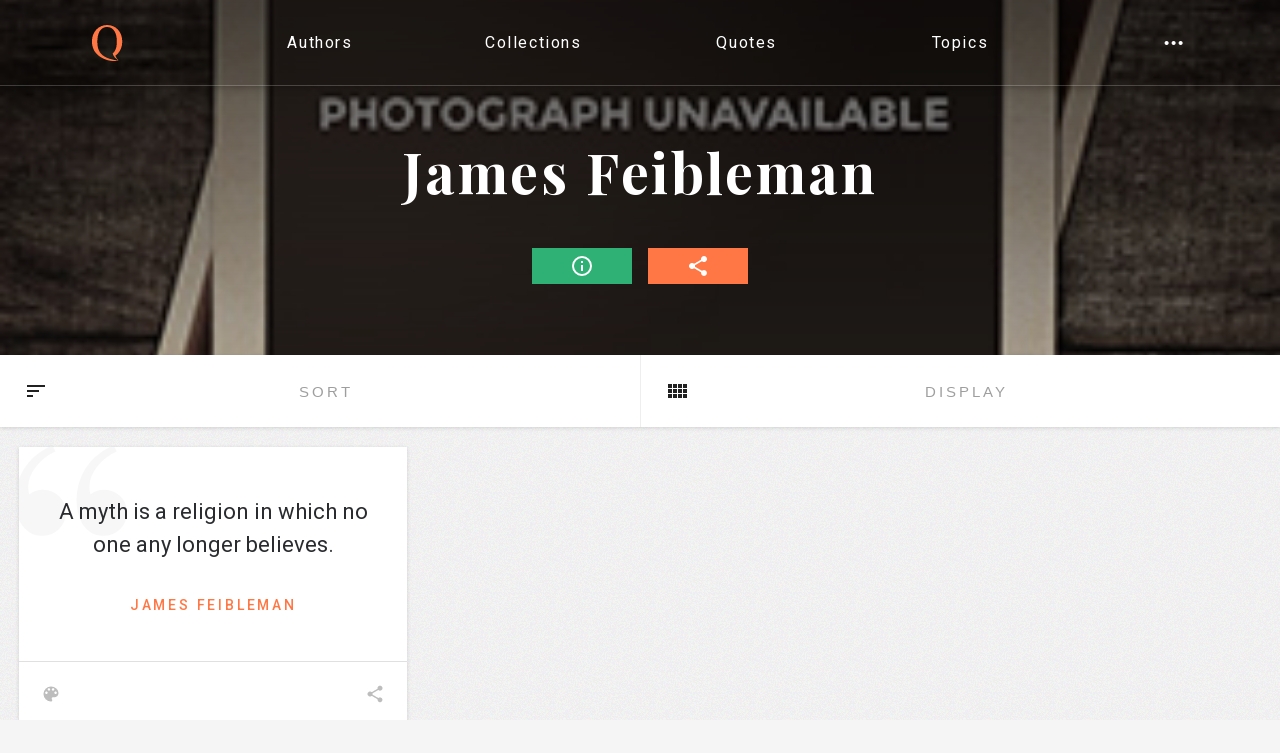

--- FILE ---
content_type: text/html; charset=utf-8
request_url: https://www.google.com/recaptcha/api2/aframe
body_size: 267
content:
<!DOCTYPE HTML><html><head><meta http-equiv="content-type" content="text/html; charset=UTF-8"></head><body><script nonce="6yLW1oxjfYe8IwP8an__Hw">/** Anti-fraud and anti-abuse applications only. See google.com/recaptcha */ try{var clients={'sodar':'https://pagead2.googlesyndication.com/pagead/sodar?'};window.addEventListener("message",function(a){try{if(a.source===window.parent){var b=JSON.parse(a.data);var c=clients[b['id']];if(c){var d=document.createElement('img');d.src=c+b['params']+'&rc='+(localStorage.getItem("rc::a")?sessionStorage.getItem("rc::b"):"");window.document.body.appendChild(d);sessionStorage.setItem("rc::e",parseInt(sessionStorage.getItem("rc::e")||0)+1);localStorage.setItem("rc::h",'1764838279839');}}}catch(b){}});window.parent.postMessage("_grecaptcha_ready", "*");}catch(b){}</script></body></html>

--- FILE ---
content_type: application/javascript; charset=UTF-8
request_url: https://www.quotery.com/_next/ea3719e5-d27c-4593-9b6a-3fd9a80b86d1/page/quote.js
body_size: 17603
content:
module.exports=__NEXT_REGISTER_PAGE("/quote",function(){var e=webpackJsonp([0],{169:function(e,t,r){"use strict";var n=r(1);var a=r.n(n);var o=r(0);var i=r.n(o);var s=r(47);var l=r.n(s);var c=r(4);var u=r(27);var p=["div{position:fixed;display:-webkit-box;display:-webkit-flex;display:-ms-flexbox;display:flex;-webkit-flex-direction:column;-ms-flex-direction:column;flex-direction:column;width:100%;height:100vh;max-height:100vh;-webkit-transition:var(--hover-duration-fast);transition:var(--hover-duration-fast);z-index:100;}",".hidden{visibility:hidden;opacity:0;}",".shown{visibility:visible;opacity:1;}"];p.__hash="4180329378";p.__scoped=["div.jsx-2790736899{position:fixed;display:-webkit-box;display:-webkit-flex;display:-ms-flexbox;display:flex;-webkit-flex-direction:column;-ms-flex-direction:column;flex-direction:column;width:100%;height:100vh;max-height:100vh;-webkit-transition:var(--hover-duration-fast);transition:var(--hover-duration-fast);z-index:100;}",".hidden.jsx-2790736899{visibility:hidden;opacity:0;}",".shown.jsx-2790736899{visibility:visible;opacity:1;}"];p.__scopedHash="2790736899";var d=p;var f=r(162);var h=["div{height:calc(100vh - 56px);display:-webkit-box;display:-webkit-flex;display:-ms-flexbox;display:flex;-webkit-box-pack:center;-webkit-justify-content:center;-ms-flex-pack:center;justify-content:center;-webkit-align-items:center;-webkit-box-align:center;-ms-flex-align:center;align-items:center;}","img{width:auto;height:auto;max-height:100%;max-width:100%;}"];h.__hash="3933315444";h.__scoped=["div.jsx-637185461{height:calc(100vh - 56px);display:-webkit-box;display:-webkit-flex;display:-ms-flexbox;display:flex;-webkit-box-pack:center;-webkit-justify-content:center;-ms-flex-pack:center;justify-content:center;-webkit-align-items:center;-webkit-box-align:center;-ms-flex-align:center;align-items:center;}","img.jsx-637185461{width:auto;height:auto;max-height:100%;max-width:100%;}"];h.__scopedHash="637185461";var b=h;var v=function e(t){var r=t.src,n=t.srcset,o=t.alt;return i.a.createElement("div",{className:"jsx-"+b.__scopedHash},i.a.createElement("img",{src:r,srcSet:n,alt:o,crossOrigin:"anonymous",className:"jsx-"+b.__scopedHash}),i.a.createElement(a.a,{styleId:b.__scopedHash,css:b.__scoped}))};var m=function e(t){var r=Object(u["f"])(t),n=r.src,a=r.srcset,o=r.alt;return{src:n,srcset:a,alt:o}};var y=Object(c["connect"])(m)(v);var g=r(120);var x=r.n(g);var w=r(9);var k=r.n(w);var _=r(18);var j=["section{margin-bottom:48px;}","ul{list-style:none;padding:0;margin:-6px;display:-webkit-box;display:-webkit-flex;display:-ms-flexbox;display:flex;-webkit-flex-wrap:wrap;-ms-flex-wrap:wrap;flex-wrap:wrap;margin:-6px -12px;}","li{width:100%;margin:6px;height:100px;overflow:hidden;background-color:#fff;border-radius:4px;box-shadow:var(--shadow-xs);}","@media (min-width:738px){li{width:calc(50% - 12px);}}","@media (min-width:1088px){li{width:calc(25% - 12px);}}","a{height:100%;padding:12px;display:-webkit-box;display:-webkit-flex;display:-ms-flexbox;display:flex;-webkit-box-pack:center;-webkit-justify-content:center;-ms-flex-pack:center;justify-content:center;-webkit-align-items:center;-webkit-box-align:center;-ms-flex-align:center;align-items:center;}","a>p{text-align:center;margin-bottom:0;max-height:80px;overflow:hidden;display:-webkit-box;-webkit-line-clamp:3;-webkit-box-orient:vertical;}","a:hover{color:#f74;}",".panel{padding:12px;padding:24px 12px 12px;height:calc(100vh - 180px);overflow:auto;}","form{position:relative;-webkit-transition:var(--hover-duration-fast);transition:var(--hover-duration-fast);margin:24px 0;display:-webkit-box;display:-webkit-flex;display:-ms-flexbox;display:flex;-webkit-align-items:center;-webkit-box-align:center;-ms-flex-align:center;align-items:center;padding:0 16px;}",".formContainer{padding:12px;background-color:#fff;}",".search{position:relative;z-index:3;}","input[type='search']{-webkit-appearance:none;left:0;right:0;position:absolute;padding:12px 24px 12px 40px;outline:none;text-align:center;font-size:15px;text-transform:uppercase;width:100%;-webkit-transition:var(--hover-duration-fast);transition:var(--hover-duration-fast);height:3.1rem;border-radius:28px;border:2px solid transparent;background-color:rgba(0,0,0,0.06);}","input:focus{border:2px solid var(--tertiary-text-dark);}",".results{background-color:#fff;-webkit-transition:var(--hover-duration-fast);transition:var(--hover-duration-fast);width:100%;position:absolute;z-index:1;top:64px;}",".resultsExpanded{display:inline-block;height:29rem;padding:24px;}"];j.__hash="27837589";j.__scoped=["section.jsx-2917714068{margin-bottom:48px;}","ul.jsx-2917714068{list-style:none;padding:0;margin:-6px;display:-webkit-box;display:-webkit-flex;display:-ms-flexbox;display:flex;-webkit-flex-wrap:wrap;-ms-flex-wrap:wrap;flex-wrap:wrap;margin:-6px -12px;}","li.jsx-2917714068{width:100%;margin:6px;height:100px;overflow:hidden;background-color:#fff;border-radius:4px;box-shadow:var(--shadow-xs);}","@media (min-width:738px){li.jsx-2917714068{width:calc(50% - 12px);}}","@media (min-width:1088px){li.jsx-2917714068{width:calc(25% - 12px);}}","a.jsx-2917714068{height:100%;padding:12px;display:-webkit-box;display:-webkit-flex;display:-ms-flexbox;display:flex;-webkit-box-pack:center;-webkit-justify-content:center;-ms-flex-pack:center;justify-content:center;-webkit-align-items:center;-webkit-box-align:center;-ms-flex-align:center;align-items:center;}","a.jsx-2917714068>p.jsx-2917714068{text-align:center;margin-bottom:0;max-height:80px;overflow:hidden;display:-webkit-box;-webkit-line-clamp:3;-webkit-box-orient:vertical;}","a.jsx-2917714068:hover{color:#f74;}",".panel.jsx-2917714068{padding:12px;padding:24px 12px 12px;height:calc(100vh - 180px);overflow:auto;}","form.jsx-2917714068{position:relative;-webkit-transition:var(--hover-duration-fast);transition:var(--hover-duration-fast);margin:24px 0;display:-webkit-box;display:-webkit-flex;display:-ms-flexbox;display:flex;-webkit-align-items:center;-webkit-box-align:center;-ms-flex-align:center;align-items:center;padding:0 16px;}",".formContainer.jsx-2917714068{padding:12px;background-color:#fff;}",".search{position:relative;z-index:3;}","input[type='search'].jsx-2917714068{-webkit-appearance:none;left:0;right:0;position:absolute;padding:12px 24px 12px 40px;outline:none;text-align:center;font-size:15px;text-transform:uppercase;width:100%;-webkit-transition:var(--hover-duration-fast);transition:var(--hover-duration-fast);height:3.1rem;border-radius:28px;border:2px solid transparent;background-color:rgba(0,0,0,0.06);}","input.jsx-2917714068:focus{border:2px solid var(--tertiary-text-dark);}",".results.jsx-2917714068{background-color:#fff;-webkit-transition:var(--hover-duration-fast);transition:var(--hover-duration-fast);width:100%;position:absolute;z-index:1;top:64px;}",".resultsExpanded.jsx-2917714068{display:inline-block;height:29rem;padding:24px;}"];j.__scopedHash="2917714068";var E=j;var O=r(57);var C=r(118);var S=r(77);var P=r(30);var T=r(6);var H=r(13);var N=function(){function e(e,t){var r=[];var n=true;var a=false;var o=void 0;try{for(var i=e[Symbol.iterator](),s;!(n=(s=i.next()).done);n=true){r.push(s.value);if(t&&r.length===t)break}}catch(e){a=true;o=e}finally{try{!n&&i["return"]&&i["return"]()}finally{if(a)throw o}}return r}return function(t,r){if(Array.isArray(t))return t;if(Symbol.iterator in Object(t))return e(t,r);throw new TypeError("Invalid attempt to destructure non-iterable instance")}}();var D=function(){function e(e,t){for(var r=0;r<t.length;r++){var n=t[r];n.enumerable=n.enumerable||false;n.configurable=true;"value"in n&&(n.writable=true);Object.defineProperty(e,n.key,n)}}return function(t,r,n){r&&e(t.prototype,r);n&&e(t,n);return t}}();function M(e){if(Array.isArray(e)){for(var t=0,r=Array(e.length);t<e.length;t++)r[t]=e[t];return r}return Array.from(e)}function z(e,t){if(!(e instanceof t))throw new TypeError("Cannot call a class as a function")}function R(e,t){if(!e)throw new ReferenceError("this hasn't been initialised - super() hasn't been called");return!t||"object"!==typeof t&&"function"!==typeof t?e:t}function I(e,t){if("function"!==typeof t&&null!==t)throw new TypeError("Super expression must either be null or a function, not "+typeof t);e.prototype=Object.create(t&&t.prototype,{constructor:{value:e,enumerable:false,writable:true,configurable:true}});t&&(Object.setPrototypeOf?Object.setPrototypeOf(e,t):e.__proto__=t)}var q=function(e){I(t,e);function t(){var e;var r,n,a;z(this,t);for(var o=arguments.length,i=Array(o),s=0;s<o;s++)i[s]=arguments[s];return a=(r=(n=R(this,(e=t.__proto__||Object.getPrototypeOf(t)).call.apply(e,[this].concat(i))),n),n.state={activeTab:"results"},n.tabs=["results","authors","collections","quotes","topics","posts"],n.performSearch=x()(function(e){return e.length>=3?n.props.loadSearch():null},500),n.handleChange=function(e){var t=e.target.value;var r=t.trim();n.props.updateQuery(t);n.performSearch(r)},n.handleSubmit=function(e){e.preventDefault();n.input.blur()},n.handleClick=function(e){return n.setState({activeTab:e})},r),R(n,a)}D(t,[{key:"componentDidMount",value:function e(){var t=this;setTimeout(function(){return t.input.focus()},200)}},{key:"componentWillUnmount",value:function e(){this.resetQuery()}},{key:"resetQuery",value:function e(){this.props.updateQuery("")}},{key:"textInMarkElement",value:function e(t){var r=new RegExp(this.props.query,"gi");return t.replace(r,function(e){return"<mark>"+e+"</mark>"})}},{key:"allResults",value:function e(){return Object.entries(this.props.results).reduce(function(e,t){return[].concat(M(e),[t])},[])}},{key:"filteredResults",value:function e(){return[[this.state.activeTab,this.props.results[this.state.activeTab]]]}},{key:"renderDisplayedResults",value:function e(r,n){var o=this;return r?i.a.createElement("ul",{className:"jsx-"+E.__scopedHash},n.map(function(e){var r=N(e,2),n=r[0],a=r[1];return a.map(function(e){var r=e.id,a=e.name;var s=o.textInMarkElement(a);var l=t.link(r,n),c=l.href,u=l.linkAs;return i.a.createElement("li",{key:r,className:"jsx-"+E.__scopedHash},i.a.createElement(k.a,{href:c,as:u,prefetch:true},i.a.createElement("a",{className:"jsx-"+E.__scopedHash},i.a.createElement("p",{dangerouslySetInnerHTML:{__html:""+s},className:"jsx-"+E.__scopedHash}))))})}),i.a.createElement(a.a,{styleId:E.__scopedHash,css:E.__scoped})):i.a.createElement(T["a"],{text:"No "+this.state.activeTab+" found."})}},{key:"renderPanel",value:function e(){var t="results"===this.state.activeTab;var r=t?this.allResults():this.filteredResults();var n=this.state.activeTab;var o="results"===n?"All Results":n;var s=r.reduce(function(e,t){return e+t[1].length},0);var l=this.renderDisplayedResults(s,r);return i.a.createElement("section",{className:"jsx-"+E.__scopedHash},i.a.createElement(T["a"],{Element:"h4",kind:"xsTitle",center:true,text:o+" ("+s+")"}),l,i.a.createElement(a.a,{styleId:E.__scopedHash,css:E.__scoped}))}},{key:"renderContent",value:function e(){if(this.props.isFetching)return i.a.createElement(H["a"],{isDark:true});return this.renderPanel()}},{key:"render",value:function e(){var t=this;return i.a.createElement(i.a.Fragment,null,i.a.createElement("div",{className:"jsx-"+E.__scopedHash+" formContainer"},i.a.createElement("form",{onSubmit:this.handleSubmit,className:"jsx-"+E.__scopedHash},i.a.createElement("input",{"aria-label":"search",type:"search",value:this.props.query,placeholder:"Search Quotery",onChange:this.handleChange,ref:function e(r){return t.input=r},className:"jsx-"+E.__scopedHash}),i.a.createElement(_["a"],{icon:"search",color:"black",size:"md",className:"search"})),i.a.createElement(a.a,{styleId:E.__scopedHash,css:E.__scoped})),i.a.createElement("div",{className:"jsx-"+E.__scopedHash},i.a.createElement(P["a"],{isIcon:true,activeTab:this.state.activeTab,handleClick:this.handleClick,tabs:this.tabs},i.a.createElement("div",{className:"jsx-"+E.__scopedHash+" panel"},this.renderContent())),i.a.createElement(a.a,{styleId:E.__scopedHash,css:E.__scoped})))}}],[{key:"link",value:function e(t,r){var n="posts"===r?"blog":r;var a="topics"===n||"authors"===n;var o=a?"/":"/"+n+"/";var i=""+o+t;var s=i.split("/"),l=N(s,3),c=l[1],u=l[2];var p="blog"===c?c:c.slice(0,c.length-1);var d="/"+p+"?id="+u;return{href:d,linkAs:i}}}]);return t}(i.a.PureComponent);var L=function e(t){return{results:Object(O["f"])(t),query:Object(S["c"])(t),isFetching:Object(C["b"])(t)}};var A=Object(c["connect"])(L,{updateQuery:S["b"],loadSearch:O["e"]})(q);var U=function(){function e(e,t){for(var r=0;r<t.length;r++){var n=t[r];n.enumerable=n.enumerable||false;n.configurable=true;"value"in n&&(n.writable=true);Object.defineProperty(e,n.key,n)}}return function(t,r,n){r&&e(t.prototype,r);n&&e(t,n);return t}}();function W(e,t){if(!(e instanceof t))throw new TypeError("Cannot call a class as a function")}function X(e,t){if(!e)throw new ReferenceError("this hasn't been initialised - super() hasn't been called");return!t||"object"!==typeof t&&"function"!==typeof t?e:t}function Y(e,t){if("function"!==typeof t&&null!==t)throw new TypeError("Super expression must either be null or a function, not "+typeof t);e.prototype=Object.create(t&&t.prototype,{constructor:{value:e,enumerable:false,writable:true,configurable:true}});t&&(Object.setPrototypeOf?Object.setPrototypeOf(e,t):e.__proto__=t)}var F=function(e){Y(t,e);function t(){var e;var r,n,a;W(this,t);for(var o=arguments.length,i=Array(o),s=0;s<o;s++)i[s]=arguments[s];return a=(r=(n=X(this,(e=t.__proto__||Object.getPrototypeOf(t)).call.apply(e,[this].concat(i))),n),n.handleClick=function(){n.props.toggleScreen()},n.toggleFixedBody=function(e){var t=e.isShown!==n.props.isShown;t&&document.body.classList.toggle("body-overflow")},r),X(n,a)}U(t,[{key:"componentDidUpdate",value:function e(t){this.toggleFixedBody(t);this.updateToggleEvent()}},{key:"updateToggleEvent",value:function e(){var t=this.props,r=t.isShown,n=t.toggleScreen;l.a.onRouteChangeStart=r?function(){return n()}:null}},{key:"cssClass",value:function e(){return this.props.isShown?"shown":"hidden"}},{key:"renderActiveScreen",value:function e(){return{picture:i.a.createElement(y,null),search:i.a.createElement(A,null)}[this.props.screen]}},{key:"render",value:function e(){return i.a.createElement("div",{className:"jsx-1518380028 jsx-"+d.__scopedHash+" "+(this.cssClass()||"")},this.renderActiveScreen(),i.a.createElement(f["a"],{handleClick:this.handleClick,fixed:true}),i.a.createElement(a.a,{styleId:d.__scopedHash,css:d.__scoped}),i.a.createElement(a.a,{styleId:"1518380028",css:[".shown.jsx-1518380028{background:#f5f5f5 url(https://static.quotery.com/backgrounds/noise.png);}"]}))}}]);return t}(i.a.Component);var Q=function e(t){return{isShown:Object(u["g"])(t),screen:Object(u["c"])(t)}};var G=t["a"]=Object(c["connect"])(Q,{toggleScreen:u["i"]})(F)},30:function(e,t,r){"use strict";var n=r(0);var a=r.n(n);var o=r(33);var i=r.n(o);var s=r(1);var l=r.n(s);var c=["ul{padding:0;margin:0;height:var(--tab-height);min-height:var(--min-tab-height);max-height:var(--max-tab-height);background-color:#fff;box-shadow:var(--shadow-xs);position:relative;z-index:1;}"];c.__hash="2445477258";c.__scoped=["ul.jsx-2823654571{padding:0;margin:0;height:var(--tab-height);min-height:var(--min-tab-height);max-height:var(--max-tab-height);background-color:#fff;box-shadow:var(--shadow-xs);position:relative;z-index:1;}"];c.__scopedHash="2823654571";var u=c;var p=["li{display:inline-block;height:calc(100% + 1px);}",".count-2{width:50%;}",".count-3{width:33.3333%;}",".count-4{width:25%;}",".count-5{width:20%;}",".count-6{width:16.6666666667%;}","button{display:-webkit-box;display:-webkit-flex;display:-ms-flexbox;display:flex;-webkit-box-pack:center;-webkit-justify-content:center;-ms-flex-pack:center;justify-content:center;-webkit-align-items:center;-webkit-box-align:center;-ms-flex-align:center;align-items:center;position:relative;width:100%;height:100%;border-bottom:3px solid transparent;-webkit-transition:var(--hover-duration-fast);transition:var(--hover-duration-fast);font-size:14px;text-transform:uppercase;-webkit-letter-spacing:var(--letter-spacing-md);-moz-letter-spacing:var(--letter-spacing-md);-ms-letter-spacing:var(--letter-spacing-md);letter-spacing:var(--letter-spacing-md);color:rgba(10,11,15,0.38);}","button::after{content:'';position:absolute;top:0;left:0;right:0;bottom:0;z-index:10;}","button:hover{color:rgba(10,11,15,0.54);border-bottom:3px solid var(--primary-brand);}",".active{color:var(--primary-brand) !important;border-bottom:3px solid var(--primary-brand);}",".active .tab-icon{fill:var(--primary-brand);}","button:hover .tab-icon{fill:rgba(10,11,15,0.54);}"];p.__hash="746941493";p.__scoped=["li.jsx-420015860{display:inline-block;height:calc(100% + 1px);}",".count-2.jsx-420015860{width:50%;}",".count-3.jsx-420015860{width:33.3333%;}",".count-4.jsx-420015860{width:25%;}",".count-5.jsx-420015860{width:20%;}",".count-6.jsx-420015860{width:16.6666666667%;}","button.jsx-420015860{display:-webkit-box;display:-webkit-flex;display:-ms-flexbox;display:flex;-webkit-box-pack:center;-webkit-justify-content:center;-ms-flex-pack:center;justify-content:center;-webkit-align-items:center;-webkit-box-align:center;-ms-flex-align:center;align-items:center;position:relative;width:100%;height:100%;border-bottom:3px solid transparent;-webkit-transition:var(--hover-duration-fast);transition:var(--hover-duration-fast);font-size:14px;text-transform:uppercase;-webkit-letter-spacing:var(--letter-spacing-md);-moz-letter-spacing:var(--letter-spacing-md);-ms-letter-spacing:var(--letter-spacing-md);letter-spacing:var(--letter-spacing-md);color:rgba(10,11,15,0.38);}","button.jsx-420015860::after{content:'';position:absolute;top:0;left:0;right:0;bottom:0;z-index:10;}","button.jsx-420015860:hover{color:rgba(10,11,15,0.54);border-bottom:3px solid var(--primary-brand);}",".active.jsx-420015860{color:var(--primary-brand) !important;border-bottom:3px solid var(--primary-brand);}",".active .tab-icon{fill:var(--primary-brand);}","button:hover .tab-icon{fill:rgba(10,11,15,0.54);}"];p.__scopedHash="420015860";var d=p;var f=r(18);var h=function(){function e(e,t){for(var r=0;r<t.length;r++){var n=t[r];n.enumerable=n.enumerable||false;n.configurable=true;"value"in n&&(n.writable=true);Object.defineProperty(e,n.key,n)}}return function(t,r,n){r&&e(t.prototype,r);n&&e(t,n);return t}}();function b(e,t){if(!(e instanceof t))throw new TypeError("Cannot call a class as a function")}function v(e,t){if(!e)throw new ReferenceError("this hasn't been initialised - super() hasn't been called");return!t||"object"!==typeof t&&"function"!==typeof t?e:t}function m(e,t){if("function"!==typeof t&&null!==t)throw new TypeError("Super expression must either be null or a function, not "+typeof t);e.prototype=Object.create(t&&t.prototype,{constructor:{value:e,enumerable:false,writable:true,configurable:true}});t&&(Object.setPrototypeOf?Object.setPrototypeOf(e,t):e.__proto__=t)}var y=function(e){m(t,e);function t(){var e;var r,n,a;b(this,t);for(var o=arguments.length,i=Array(o),s=0;s<o;s++)i[s]=arguments[s];return a=(r=(n=v(this,(e=t.__proto__||Object.getPrototypeOf(t)).call.apply(e,[this].concat(i))),n),n.handleClick=function(){var e=n.props,t=e.handleClick,r=e.tab;t(r)},r),v(n,a)}h(t,[{key:"itemCss",value:function e(){return"count-"+this.props.count}},{key:"buttonCss",value:function e(){var t=this.props,r=t.tab,n=t.activeTab;return r===n?"active":null}},{key:"ariaLabel",value:function e(){return"View "+this.props.tab}},{key:"renderContent",value:function e(){var t=this.props,r=t.isIcon,n=t.tab;if(r)return a.a.createElement(f["a"],{icon:n,size:"sm",color:"lightGrey",className:"tab-icon"});return n}},{key:"render",value:function e(){return a.a.createElement("li",{className:"jsx-"+d.__scopedHash+" "+(this.itemCss()||"")},a.a.createElement("button",{onClick:this.handleClick,"aria-label":this.ariaLabel(),className:"jsx-"+d.__scopedHash+" "+(this.buttonCss()||"")},this.renderContent()),a.a.createElement(l.a,{styleId:d.__scopedHash,css:d.__scoped}))}}]);return t}(a.a.PureComponent);var g=y;var x=function(){function e(e,t){for(var r=0;r<t.length;r++){var n=t[r];n.enumerable=n.enumerable||false;n.configurable=true;"value"in n&&(n.writable=true);Object.defineProperty(e,n.key,n)}}return function(t,r,n){r&&e(t.prototype,r);n&&e(t,n);return t}}();function w(e,t){if(!(e instanceof t))throw new TypeError("Cannot call a class as a function")}function k(e,t){if(!e)throw new ReferenceError("this hasn't been initialised - super() hasn't been called");return!t||"object"!==typeof t&&"function"!==typeof t?e:t}function _(e,t){if("function"!==typeof t&&null!==t)throw new TypeError("Super expression must either be null or a function, not "+typeof t);e.prototype=Object.create(t&&t.prototype,{constructor:{value:e,enumerable:false,writable:true,configurable:true}});t&&(Object.setPrototypeOf?Object.setPrototypeOf(e,t):e.__proto__=t)}var j=function(e){_(t,e);function t(){w(this,t);return k(this,(t.__proto__||Object.getPrototypeOf(t)).apply(this,arguments))}x(t,[{key:"renderTabs",value:function e(){var t=this.props,r=t.tabs,n=t.handleClick,o=t.isIcon,i=t.activeTab;var s=r.length;return r.map(function(e){return a.a.createElement(g,{key:e,count:s,activeTab:i,tab:e,handleClick:n,isIcon:o})})}},{key:"render",value:function e(){return a.a.createElement("ul",{className:"jsx-"+u.__scopedHash},this.renderTabs(),a.a.createElement(l.a,{styleId:u.__scopedHash,css:u.__scoped}))}}]);return t}(a.a.PureComponent);j.defaultProps={isIcon:false};var E=j;var O=function(){function e(e,t){for(var r=0;r<t.length;r++){var n=t[r];n.enumerable=n.enumerable||false;n.configurable=true;"value"in n&&(n.writable=true);Object.defineProperty(e,n.key,n)}}return function(t,r,n){r&&e(t.prototype,r);n&&e(t,n);return t}}();function C(e,t){if(!(e instanceof t))throw new TypeError("Cannot call a class as a function")}function S(e,t){if(!e)throw new ReferenceError("this hasn't been initialised - super() hasn't been called");return!t||"object"!==typeof t&&"function"!==typeof t?e:t}function P(e,t){if("function"!==typeof t&&null!==t)throw new TypeError("Super expression must either be null or a function, not "+typeof t);e.prototype=Object.create(t&&t.prototype,{constructor:{value:e,enumerable:false,writable:true,configurable:true}});t&&(Object.setPrototypeOf?Object.setPrototypeOf(e,t):e.__proto__=t)}var T=function(e){P(t,e);function t(){var e;var r,n,a;C(this,t);for(var o=arguments.length,i=Array(o),s=0;s<o;s++)i[s]=arguments[s];return a=(r=(n=S(this,(e=t.__proto__||Object.getPrototypeOf(t)).call.apply(e,[this].concat(i))),n),n.onSwiped=function(e,t,r,a,o){var i=o>.3&&Math.abs(t)>40;if(i){var s=n.props,l=s.handleClick,c=s.activeTab,u=s.tabs;var p=t>0;var d=u.findIndex(function(e){return e===c});var f=u.length-1;var h=void 0;h=p?d===f?0:d+1:0===d?f:d-1;l(u[h])}},r),S(n,a)}O(t,[{key:"render",value:function e(){var t=this.props,r=t.isIcon,n=t.activeTab,o=t.handleClick,s=t.tabs,l=t.children;return[a.a.createElement(E,{key:"tabs",isIcon:r,activeTab:n,handleClick:o,tabs:s}),a.a.createElement(i.a,{key:"panel",onSwiped:this.onSwiped},l)]}}]);return t}(a.a.Component);var H=t["a"]=T},33:function(e,t,r){"use strict";var n=Object.assign||function(e){for(var t=1;t<arguments.length;t++){var r=arguments[t];for(var n in r)Object.prototype.hasOwnProperty.call(r,n)&&(e[n]=r[n])}return e};function a(e,t){if(!(e instanceof t))throw new TypeError("Cannot call a class as a function")}function o(e,t){if(!e)throw new ReferenceError("this hasn't been initialised - super() hasn't been called");return!t||"object"!==typeof t&&"function"!==typeof t?e:t}function i(e,t){if("function"!==typeof t&&null!==t)throw new TypeError("Super expression must either be null or a function, not "+typeof t);e.prototype=Object.create(t&&t.prototype,{constructor:{value:e,enumerable:false,writable:true,configurable:true}});t&&(Object.setPrototypeOf?Object.setPrototypeOf(e,t):e.__proto__=t)}var s=r(0);var l=r(3);var c=r(34).default;function u(){return{x:null,y:null,swiping:false,start:0}}function p(e){return"changedTouches"in e?{x:e.changedTouches[0].clientX,y:e.changedTouches[0].clientY}:{x:e.clientX,y:e.clientY}}function d(e){return"touches"in e?{x:e.touches[0].clientX,y:e.touches[0].clientY}:{x:e.clientX,y:e.clientY}}function f(e,t){var r=p(e),n=r.x,a=r.y;var o=t.x-n;var i=t.y-a;var s=Math.abs(o);var l=Math.abs(i);var c=Date.now()-t.start;var u=Math.sqrt(s*s+l*l)/c;return{deltaX:o,deltaY:i,absX:s,absY:l,velocity:u}}var h=function(e){i(t,e);function t(r,n){a(this,t);var i=o(this,e.call(this,r,n));i.eventStart=i.eventStart.bind(i);i.eventMove=i.eventMove.bind(i);i.eventEnd=i.eventEnd.bind(i);i.mouseDown=i.mouseDown.bind(i);i.mouseMove=i.mouseMove.bind(i);i.mouseUp=i.mouseUp.bind(i);i.cleanupMouseListeners=i.cleanupMouseListeners.bind(i);i.setupMouseListeners=i.setupMouseListeners.bind(i);i.elementRef=i.elementRef.bind(i);i.setupTouchmoveEvent=i.setupTouchmoveEvent.bind(i);i.cleanupTouchmoveEvent=i.cleanupTouchmoveEvent.bind(i);i.hasPassiveSupport=c.hasSupport;return i}t.prototype.componentWillMount=function e(){this.swipeable=u()};t.prototype.componentDidMount=function e(){this.props.preventDefaultTouchmoveEvent&&this.setupTouchmoveEvent()};t.prototype.componentDidUpdate=function e(t){if(t.disabled!==this.props.disabled){this.cleanupMouseListeners();this.swipeable=u()}t.preventDefaultTouchmoveEvent&&!this.props.preventDefaultTouchmoveEvent?this.cleanupTouchmoveEvent():!t.preventDefaultTouchmoveEvent&&this.props.preventDefaultTouchmoveEvent&&this.setupTouchmoveEvent()};t.prototype.componentWillUnmount=function e(){this.cleanupMouseListeners()};t.prototype.setupTouchmoveEvent=function e(){this.element&&this.hasPassiveSupport&&this.element.addEventListener("touchmove",this.eventMove,{passive:false})};t.prototype.setupMouseListeners=function e(){document.addEventListener("mousemove",this.mouseMove);document.addEventListener("mouseup",this.mouseUp)};t.prototype.cleanupTouchmoveEvent=function e(){this.element&&this.hasPassiveSupport&&this.element.removeEventListener("touchmove",this.eventMove,{passive:false})};t.prototype.cleanupMouseListeners=function e(){document.removeEventListener("mousemove",this.mouseMove);document.removeEventListener("mouseup",this.mouseUp)};t.prototype.mouseDown=function e(t){if(!this.props.trackMouse||"mousedown"!==t.type)return;"function"===typeof this.props.onMouseDown&&this.props.onMouseDown(t);this.setupMouseListeners();this.eventStart(t)};t.prototype.mouseMove=function e(t){this.eventMove(t)};t.prototype.mouseUp=function e(t){this.cleanupMouseListeners();this.eventEnd(t)};t.prototype.eventStart=function e(t){if(t.touches&&t.touches.length>1)return;var r=d(t),n=r.x,a=r.y;this.props.stopPropagation&&t.stopPropagation();this.swipeable={start:Date.now(),x:n,y:a,swiping:false}};t.prototype.eventMove=function e(t){var r=this.props,n=r.stopPropagation,a=r.delta,o=r.onSwiping,i=r.onSwipingLeft,s=r.onSwipedLeft,l=r.onSwipingRight,c=r.onSwipedRight,u=r.onSwipingUp,p=r.onSwipedUp,d=r.onSwipingDown,h=r.onSwipedDown,b=r.preventDefaultTouchmoveEvent;if(!this.swipeable.x||!this.swipeable.y||t.touches&&t.touches.length>1)return;var v=f(t,this.swipeable);if(v.absX<a&&v.absY<a&&!this.swipeable.swiping)return;n&&t.stopPropagation();o&&o(t,v.deltaX,v.deltaY,v.absX,v.absY,v.velocity);var m=false;if(v.absX>v.absY){if(v.deltaX>0){if(i||s){i&&i(t,v.absX);m=true}}else if(l||c){l&&l(t,v.absX);m=true}}else if(v.deltaY>0){if(u||p){u&&u(t,v.absY);m=true}}else if(d||h){d&&d(t,v.absY);m=true}this.swipeable.swiping=true;m&&b&&t.preventDefault()};t.prototype.eventEnd=function e(t){var r=this.props,n=r.stopPropagation,a=r.flickThreshold,o=r.onSwiped,i=r.onSwipedLeft,s=r.onSwipedRight,l=r.onSwipedUp,c=r.onSwipedDown,p=r.onTap;if(this.swipeable.swiping){var d=f(t,this.swipeable);n&&t.stopPropagation();var h=d.velocity>a;o&&o(t,d.deltaX,d.deltaY,h,d.velocity);d.absX>d.absY?d.deltaX>0?i&&i(t,d.deltaX,h):s&&s(t,d.deltaX,h):d.deltaY>0?l&&l(t,d.deltaY,h):c&&c(t,d.deltaY,h)}else p&&p(t);this.swipeable=u()};t.prototype.elementRef=function e(t){this.element=t;this.props.innerRef&&this.props.innerRef(t)};t.prototype.render=function e(){var t=n({},this.props);if(!this.props.disabled){t.onTouchStart=this.eventStart;this.props.preventDefaultTouchmoveEvent&&this.hasPassiveSupport||(t.onTouchMove=this.eventMove);t.onTouchEnd=this.eventEnd;t.onMouseDown=this.mouseDown}t.ref=this.elementRef;delete t.onSwiped;delete t.onSwiping;delete t.onSwipingUp;delete t.onSwipingRight;delete t.onSwipingDown;delete t.onSwipingLeft;delete t.onSwipedUp;delete t.onSwipedRight;delete t.onSwipedDown;delete t.onSwipedLeft;delete t.onTap;delete t.flickThreshold;delete t.delta;delete t.preventDefaultTouchmoveEvent;delete t.stopPropagation;delete t.nodeName;delete t.children;delete t.trackMouse;delete t.disabled;delete t.innerRef;return s.createElement(this.props.nodeName,t,this.props.children)};return t}(s.Component);h.propTypes={onSwiped:l.func,onSwiping:l.func,onSwipingUp:l.func,onSwipingRight:l.func,onSwipingDown:l.func,onSwipingLeft:l.func,onSwipedUp:l.func,onSwipedRight:l.func,onSwipedDown:l.func,onSwipedLeft:l.func,onTap:l.func,flickThreshold:l.number,delta:l.number,preventDefaultTouchmoveEvent:l.bool,stopPropagation:l.bool,nodeName:l.string,trackMouse:l.bool,disabled:l.bool,innerRef:l.func,children:l.node};h.defaultProps={flickThreshold:.6,delta:10,preventDefaultTouchmoveEvent:false,stopPropagation:false,nodeName:"div",disabled:false};e.exports=h},34:function(e,t,r){"use strict";Object.defineProperty(t,"__esModule",{value:true});var n={update:function e(){if("undefined"!==typeof window&&"function"===typeof window.addEventListener){var t=false;var r=Object.defineProperty({},"passive",{get:function e(){t=true}});var a=function e(){};window.addEventListener("testPassiveEventSupport",a,r);window.removeEventListener("testPassiveEventSupport",a,r);n.hasSupport=t}}};n.update();t.default=n},37:function(e,t,r){"use strict";var n=r(1);var a=r.n(n);var o=r(0);var i=r.n(o);var s=["img{vertical-align:middle;background-color:var(--alt-background-dark);width:100%;object-fit:cover;}"];s.__hash="3140916369";s.__scoped=["img.jsx-2814064656{vertical-align:middle;background-color:var(--alt-background-dark);width:100%;object-fit:cover;}"];s.__scopedHash="2814064656";var l=s;var c=r(2);var u=function(){function e(e,t){for(var r=0;r<t.length;r++){var n=t[r];n.enumerable=n.enumerable||false;n.configurable=true;"value"in n&&(n.writable=true);Object.defineProperty(e,n.key,n)}}return function(t,r,n){r&&e(t.prototype,r);n&&e(t,n);return t}}();function p(e,t){if(!(e instanceof t))throw new TypeError("Cannot call a class as a function")}function d(e,t){if(!e)throw new ReferenceError("this hasn't been initialised - super() hasn't been called");return!t||"object"!==typeof t&&"function"!==typeof t?e:t}function f(e,t){if("function"!==typeof t&&null!==t)throw new TypeError("Super expression must either be null or a function, not "+typeof t);e.prototype=Object.create(t&&t.prototype,{constructor:{value:e,enumerable:false,writable:true,configurable:true}});t&&(Object.setPrototypeOf?Object.setPrototypeOf(e,t):e.__proto__=t)}var h=function(e){f(t,e);function t(){p(this,t);return d(this,(t.__proto__||Object.getPrototypeOf(t)).apply(this,arguments))}u(t,[{key:"render",value:function e(){var r=this.props,n=r.alt,o=r.imgUrl,s=r.imgSrcset,c=r.height;return i.a.createElement(i.a.Fragment,null,i.a.createElement("img",{crossOrigin:"anonymous",src:o,srcSet:s,alt:n,sizes:t.gridImageSizes,style:{height:c},className:"jsx-"+l.__scopedHash}),i.a.createElement(a.a,{styleId:l.__scopedHash,css:l.__scoped}))}}]);return t}(i.a.Component);h.gridImageSizes="(min-width: 738px) calc((100vw - "+c["C"]+"vw) / 2 - "+c["C"]+"vw), (min-width: 1088px) calc((100vw - "+c["C"]+"vw) / 3 - "+c["C"]+"vw), (min-width: 1493px) calc((100vw - "+c["C"]+"vw) / 4 - "+c["C"]+"vw), calc((100vw - "+c["C"]+"vw) / 1 - "+c["C"]+"vw)";var b=t["a"]=h},43:function(e,t,r){"use strict";var n=r(0);var a=r.n(n);var o=r(19);var i=r(10);var s=function(){function e(e,t){for(var r=0;r<t.length;r++){var n=t[r];n.enumerable=n.enumerable||false;n.configurable=true;"value"in n&&(n.writable=true);Object.defineProperty(e,n.key,n)}}return function(t,r,n){r&&e(t.prototype,r);n&&e(t,n);return t}}();function l(e,t){if(!(e instanceof t))throw new TypeError("Cannot call a class as a function")}function c(e,t){if(!e)throw new ReferenceError("this hasn't been initialised - super() hasn't been called");return!t||"object"!==typeof t&&"function"!==typeof t?e:t}function u(e,t){if("function"!==typeof t&&null!==t)throw new TypeError("Super expression must either be null or a function, not "+typeof t);e.prototype=Object.create(t&&t.prototype,{constructor:{value:e,enumerable:false,writable:true,configurable:true}});t&&(Object.setPrototypeOf?Object.setPrototypeOf(e,t):e.__proto__=t)}var p=function(e){u(t,e);function t(){l(this,t);return c(this,(t.__proto__||Object.getPrototypeOf(t)).apply(this,arguments))}s(t,[{key:"componentDidMount",value:function e(){(window.adsbygoogle=window.adsbygoogle||[]).push({})}},{key:"render",value:function e(){var t=this.props,r=t.size,n=t.adSlotId;return a.a.createElement(o["a"],{size:r},a.a.createElement(i["a"],{display:"block",padding:"sm"},a.a.createElement("ins",{style:{display:"flex",justifyContent:"center",alignItems:"center"},className:"adsbygoogle","data-ad-client":"ca-pub-6884208049249976","data-ad-slot":n,"data-ad-format":"auto","data-full-width-responsive":"true"})))}}]);return t}(a.a.Component);var d=p;var f=r(1);var h=r.n(f);var b=r(9);var v=r.n(b);var m=r(4);var y=["ul{padding:0;margin:0;}","li{list-style:none;}","img{width:100%;vertical-align:middle;height:250px;object-fit:cover;}"];y.__hash="1503545654";y.__scoped=["ul.jsx-2229102199{padding:0;margin:0;}","li.jsx-2229102199{list-style:none;}","img.jsx-2229102199{width:100%;vertical-align:middle;height:250px;object-fit:cover;}"];y.__scopedHash="2229102199";var g=y;var x=r(6);var w=r(13);var k=r(23);var _=r(2);var j=function(){function e(e,t){var r=[];var n=true;var a=false;var o=void 0;try{for(var i=e[Symbol.iterator](),s;!(n=(s=i.next()).done);n=true){r.push(s.value);if(t&&r.length===t)break}}catch(e){a=true;o=e}finally{try{!n&&i["return"]&&i["return"]()}finally{if(a)throw o}}return r}return function(t,r){if(Array.isArray(t))return t;if(Symbol.iterator in Object(t))return e(t,r);throw new TypeError("Invalid attempt to destructure non-iterable instance")}}();var E=function(){function e(e,t){for(var r=0;r<t.length;r++){var n=t[r];n.enumerable=n.enumerable||false;n.configurable=true;"value"in n&&(n.writable=true);Object.defineProperty(e,n.key,n)}}return function(t,r,n){r&&e(t.prototype,r);n&&e(t,n);return t}}();function O(e,t){if(!(e instanceof t))throw new TypeError("Cannot call a class as a function")}function C(e,t){if(!e)throw new ReferenceError("this hasn't been initialised - super() hasn't been called");return!t||"object"!==typeof t&&"function"!==typeof t?e:t}function S(e,t){if("function"!==typeof t&&null!==t)throw new TypeError("Super expression must either be null or a function, not "+typeof t);e.prototype=Object.create(t&&t.prototype,{constructor:{value:e,enumerable:false,writable:true,configurable:true}});t&&(Object.setPrototypeOf?Object.setPrototypeOf(e,t):e.__proto__=t)}var P=function(e){S(t,e);function t(){O(this,t);return C(this,(t.__proto__||Object.getPrototypeOf(t)).apply(this,arguments))}E(t,[{key:"renderPanel",value:function e(){var r=this.props,n=r.featured,o=r.activeTab;if(!n)return a.a.createElement(w["a"],null);var s=n[o][0],l=s.link,c=s.title,u=s.excerpt,p=s.img;var d=t.splitLink(l),f=d.prefix,b=d.id;var m=f.slice(0,f.length-1);return a.a.createElement("li",{className:"jsx-"+g.__scopedHash},a.a.createElement(v.a,{href:"/"+m+"?id="+b,as:"/"+f+"/"+b,prefetch:true,withData:true},a.a.createElement("a",{className:"jsx-"+g.__scopedHash},a.a.createElement("img",{src:p.url,srcSet:p.srcset,crossOrigin:"anonymous",alt:"",className:"jsx-"+g.__scopedHash}),a.a.createElement(i["a"],{padding:"mdPadding"},a.a.createElement(x["a"],{Element:"h4",kind:"mdTitle"},c),a.a.createElement(x["a"],null,Object(_["b"])(u))))),a.a.createElement(h.a,{styleId:g.__scopedHash,css:g.__scoped}))}},{key:"render",value:function e(){return a.a.createElement("section",{className:"jsx-"+g.__scopedHash},a.a.createElement("ul",{className:"jsx-"+g.__scopedHash},this.renderPanel()),a.a.createElement(h.a,{styleId:g.__scopedHash,css:g.__scoped}))}}],[{key:"splitLink",value:function e(t){var r=t.split("/"),n=j(r,2),a=n[0],o=n[1];return{prefix:a,id:o}}}]);return t}(a.a.Component);var T=function e(t){return{featured:Object(k["f"])(t)}};var H=Object(m["connect"])(T)(P);var N=r(30);var D=function(){function e(e,t){for(var r=0;r<t.length;r++){var n=t[r];n.enumerable=n.enumerable||false;n.configurable=true;"value"in n&&(n.writable=true);Object.defineProperty(e,n.key,n)}}return function(t,r,n){r&&e(t.prototype,r);n&&e(t,n);return t}}();function M(e,t){if(!(e instanceof t))throw new TypeError("Cannot call a class as a function")}function z(e,t){if(!e)throw new ReferenceError("this hasn't been initialised - super() hasn't been called");return!t||"object"!==typeof t&&"function"!==typeof t?e:t}function R(e,t){if("function"!==typeof t&&null!==t)throw new TypeError("Super expression must either be null or a function, not "+typeof t);e.prototype=Object.create(t&&t.prototype,{constructor:{value:e,enumerable:false,writable:true,configurable:true}});t&&(Object.setPrototypeOf?Object.setPrototypeOf(e,t):e.__proto__=t)}var I=function(e){R(t,e);function t(){var e;var r,n,a;M(this,t);for(var o=arguments.length,i=Array(o),s=0;s<o;s++)i[s]=arguments[s];return a=(r=(n=z(this,(e=t.__proto__||Object.getPrototypeOf(t)).call.apply(e,[this].concat(i))),n),n.state={activeTab:"collections"},n.handleClick=function(e){return n.setState({activeTab:e})},r),z(n,a)}D(t,[{key:"render",value:function e(){return a.a.createElement("section",null,a.a.createElement(N["a"],{isIcon:true,tabs:["collections","posts","birthdays","holidays"],activeTab:this.state.activeTab,handleClick:this.handleClick},a.a.createElement(H,{activeTab:this.state.activeTab})))}}]);return t}(a.a.Component);var q=I;var L=function e(t){var r=t.hasTwoAds;return a.a.createElement("div",null,a.a.createElement(d,{size:"sm",adSlotId:"9858040199"}),a.a.createElement(o["a"],{Element:"aside",size:"sm"},a.a.createElement(q,null)),r?a.a.createElement(d,{size:"sm",adSlotId:"2656307218"}):null)};var A=t["a"]=L},46:function(e,t,r){"use strict";Object.defineProperty(t,"__esModule",{value:true});var n=r(1);var a=r.n(n);var o=r(0);var i=r.n(o);var s=r(16);var l=r(17);var c=function(){function e(e,t){for(var r=0;r<t.length;r++){var n=t[r];n.enumerable=n.enumerable||false;n.configurable=true;"value"in n&&(n.writable=true);Object.defineProperty(e,n.key,n)}}return function(t,r,n){r&&e(t.prototype,r);n&&e(t,n);return t}}();function u(e,t){if(!(e instanceof t))throw new TypeError("Cannot call a class as a function")}function p(e,t){if(!e)throw new ReferenceError("this hasn't been initialised - super() hasn't been called");return!t||"object"!==typeof t&&"function"!==typeof t?e:t}function d(e,t){if("function"!==typeof t&&null!==t)throw new TypeError("Super expression must either be null or a function, not "+typeof t);e.prototype=Object.create(t&&t.prototype,{constructor:{value:e,enumerable:false,writable:true,configurable:true}});t&&(Object.setPrototypeOf?Object.setPrototypeOf(e,t):e.__proto__=t)}var f=function(e){d(t,e);function t(){u(this,t);return p(this,(t.__proto__||Object.getPrototypeOf(t)).apply(this,arguments))}c(t,[{key:"render",value:function e(){return i.a.createElement("div",{className:"jsx-666161558"},i.a.createElement(l["a"],{title:"404 | Page Not Found",desc:"This page does not exist. Please try our homepage.",type:"website"}),i.a.createElement("h1",{className:"jsx-666161558"},"404 Error"),i.a.createElement("p",{className:"jsx-666161558"},"This page could not be found."),i.a.createElement("a",{href:"/",className:"jsx-666161558"},"Home"),i.a.createElement(a.a,{styleId:"666161558",css:["div.jsx-666161558{height:calc(100vh - 16px);text-align:center;display:-webkit-box;display:-webkit-flex;display:-ms-flexbox;display:flex;-webkit-flex-direction:column;-ms-flex-direction:column;flex-direction:column;-webkit-align-items:center;-webkit-box-align:center;-ms-flex-align:center;align-items:center;-webkit-box-pack:center;-webkit-justify-content:center;-ms-flex-pack:center;justify-content:center;overflow:hidden;}","h1.jsx-666161558{-webkit-letter-spacing:0.05em;-moz-letter-spacing:0.05em;-ms-letter-spacing:0.05em;letter-spacing:0.05em;font:700 1.2rem/1.6 'Playfair Display',Georgia,serif;}","a.jsx-666161558{font-family:Roboto,'Helvetica Neue',Arial,sans-serif;-webkit-letter-spacing:0.2em;-moz-letter-spacing:0.2em;-ms-letter-spacing:0.2em;letter-spacing:0.2em;text-transform:uppercase;font-weight:500;font-size:16px;-webkit-text-decoration:none;text-decoration:none;color:#f74;-webkit-transition:0.25s;transition:0.25s;background-color:transparent;border:2px solid #f74;padding:12px 36px;margin:1.2rem 0.5rem;}","a.jsx-666161558:hover{background-color:#f74;border:2px solid #f74;color:#fff;}"]}))}}],[{key:"getInitialProps",value:function e(t){var r=t.res,n=t.err}}]);return t}(i.a.Component);t["default"]=Object(s["a"])(f)},480:function(e,t,r){e.exports=r(481)},481:function(e,t,r){"use strict";Object.defineProperty(t,"__esModule",{value:true});var n=r(24);var a=r.n(n);var o=r(0);var i=r.n(o);var s=r(46);var l=r(16);var c=r(29);var u=r(28);var p=r(1);var d=r.n(p);var f=r(4);var h=r(47);var b=r.n(h);var v=r(9);var m=r.n(v);var y=["div{text-align:center;max-width:800px;display:-webkit-box;display:-webkit-flex;display:-ms-flexbox;display:flex;-webkit-flex-direction:column;-ms-flex-direction:column;flex-direction:column;-webkit-box-pack:center;-webkit-justify-content:center;-ms-flex-pack:center;justify-content:center;-webkit-align-items:center;-webkit-box-align:center;-ms-flex-align:center;align-items:center;position:relative;}",".icon{-webkit-user-select:none;-moz-user-select:none;-ms-user-select:none;user-select:none;font-size:78px;text-transform:uppercase;font-weight:700;margin:32px 0 0;line-height:0.8;color:rgba(255,255,255,0.3);font-family:'Playfair Display',Georgia,serif;}",".author{margin:8px 0 0;}",".author:hover span{-webkit-transition:var(--hover-duration-fast);transition:var(--hover-duration-fast);color:var(--primary-brand);}"];y.__hash="3462000854";y.__scoped=["div.jsx-633255383{text-align:center;max-width:800px;display:-webkit-box;display:-webkit-flex;display:-ms-flexbox;display:flex;-webkit-flex-direction:column;-ms-flex-direction:column;flex-direction:column;-webkit-box-pack:center;-webkit-justify-content:center;-ms-flex-pack:center;justify-content:center;-webkit-align-items:center;-webkit-box-align:center;-ms-flex-align:center;align-items:center;position:relative;}",".icon.jsx-633255383{-webkit-user-select:none;-moz-user-select:none;-ms-user-select:none;user-select:none;font-size:78px;text-transform:uppercase;font-weight:700;margin:32px 0 0;line-height:0.8;color:rgba(255,255,255,0.3);font-family:'Playfair Display',Georgia,serif;}",".author.jsx-633255383{margin:8px 0 0;}",".author:hover span{-webkit-transition:var(--hover-duration-fast);transition:var(--hover-duration-fast);color:var(--primary-brand);}"];y.__scopedHash="633255383";var g=y;var x=r(6);var w=r(11);var k=r(52);var _=r(2);var j=function(){function e(e,t){for(var r=0;r<t.length;r++){var n=t[r];n.enumerable=n.enumerable||false;n.configurable=true;"value"in n&&(n.writable=true);Object.defineProperty(e,n.key,n)}}return function(t,r,n){r&&e(t.prototype,r);n&&e(t,n);return t}}();function E(e,t){if(!(e instanceof t))throw new TypeError("Cannot call a class as a function")}function O(e,t){if(!e)throw new ReferenceError("this hasn't been initialised - super() hasn't been called");return!t||"object"!==typeof t&&"function"!==typeof t?e:t}function C(e,t){if("function"!==typeof t&&null!==t)throw new TypeError("Super expression must either be null or a function, not "+typeof t);e.prototype=Object.create(t&&t.prototype,{constructor:{value:e,enumerable:false,writable:true,configurable:true}});t&&(Object.setPrototypeOf?Object.setPrototypeOf(e,t):e.__proto__=t)}var S=function(e){C(t,e);function t(){E(this,t);return O(this,(t.__proto__||Object.getPrototypeOf(t)).apply(this,arguments))}j(t,[{key:"imageUrl",value:function e(){var t=this.props.images;if(!t)return"https://static.quotery.com/backgrounds/480/books-480.jpg";return t[0].url}},{key:"lastName",value:function e(){var t=this.props.author.name.split(" ");return t[t.length-1]}},{key:"render",value:function e(){var t=this.props,r=t.title,n=t.desc,a=t.body,o=t.router,s=t.author;var l=s.name,c=s.slug;return i.a.createElement("div",{className:"jsx-"+g.__scopedHash},i.a.createElement("p",{className:"jsx-"+g.__scopedHash+" icon"},"“"),i.a.createElement(x["a"],{Element:"h1",kind:"lgTitle",color:"primaryLight"},i.a.createElement("span",{dangerouslySetInnerHTML:{__html:""+Object(_["q"])(a,false)},className:"jsx-"+g.__scopedHash})),i.a.createElement(m.a,{href:"/author?id="+c,as:"/authors/"+c,withData:true},i.a.createElement("a",{className:"jsx-"+g.__scopedHash+" author"},i.a.createElement(x["a"],{kind:"xsTitle",color:"secondaryLight"},l))),i.a.createElement(w["a"],{primary:true,buttons:["design","share"],title:r,desc:n,link:"quotes/"+o.query.id,imageUrl:this.imageUrl()}),i.a.createElement(d.a,{styleId:g.__scopedHash,css:g.__scoped}))}}]);return t}(i.a.Component);var P=function e(t,r){var n=r.router;var a=Object(k["f"])(t,n.query.id),o=a.author,i=a.body,s=a.images;return{author:o,body:i,images:s}};var T=Object(h["withRouter"])(Object(f["connect"])(P)(S));var H=r(10);var N=r(17);var D=r(35);var M=r(32);var z=r(169);var R=r(42);var I=r(148);var q=r(23);var L=r(19);var A=["section{padding:48px;margin:auto;display:-webkit-box;display:-webkit-flex;display:-ms-flexbox;display:flex;-webkit-flex-direction:column;-ms-flex-direction:column;flex-direction:column;}"];A.__hash="522037301";A.__scoped=["section.jsx-1520874612{padding:48px;margin:auto;display:-webkit-box;display:-webkit-flex;display:-ms-flexbox;display:flex;-webkit-flex-direction:column;-ms-flex-direction:column;flex-direction:column;}"];A.__scopedHash="1520874612";var U=A;var W=function(){function e(e,t){for(var r=0;r<t.length;r++){var n=t[r];n.enumerable=n.enumerable||false;n.configurable=true;"value"in n&&(n.writable=true);Object.defineProperty(e,n.key,n)}}return function(t,r,n){r&&e(t.prototype,r);n&&e(t,n);return t}}();function X(e,t){if(!(e instanceof t))throw new TypeError("Cannot call a class as a function")}function Y(e,t){if(!e)throw new ReferenceError("this hasn't been initialised - super() hasn't been called");return!t||"object"!==typeof t&&"function"!==typeof t?e:t}function F(e,t){if("function"!==typeof t&&null!==t)throw new TypeError("Super expression must either be null or a function, not "+typeof t);e.prototype=Object.create(t&&t.prototype,{constructor:{value:e,enumerable:false,writable:true,configurable:true}});t&&(Object.setPrototypeOf?Object.setPrototypeOf(e,t):e.__proto__=t)}var Q=function(e){F(t,e);function t(){X(this,t);return Y(this,(t.__proto__||Object.getPrototypeOf(t)).apply(this,arguments))}W(t,[{key:"renderBody",value:function e(){var t=this.props.about;if(""===t)return i.a.createElement(x["a"],null,"It looks like there ","hasn't"," been any additional information added to this quote yet. Have something to add? Jump in and contribute!");return i.a.createElement("div",{dangerouslySetInnerHTML:{__html:""+t}})}},{key:"renderSource",value:function e(){var t=this.props.source;return t?i.a.createElement("span",{dangerouslySetInnerHTML:{__html:""+t}}):"Unsourced"}},{key:"render",value:function e(){return i.a.createElement("section",{className:"jsx-"+U.__scopedHash},i.a.createElement(x["a"],{center:true,Element:"h2",kind:"xsTitle",color:"secondaryDark"},"Quotation #"+this.props.id),i.a.createElement(x["a"],{center:true,Element:"h3",kind:"xlTitle"},"About This Quote"),i.a.createElement(x["a"],{center:true,kind:"xsTitle",color:"secondaryDark",borders:true},this.renderSource()),this.renderBody(),i.a.createElement(d.a,{styleId:U.__scopedHash,css:U.__scoped}))}}]);return t}(i.a.Component);var G=function e(t,r){var n=r.router;var a=Object(k["f"])(t,n.query.id),o=a.source,i=a.id,s=a.about;return{source:o,id:i,about:s}};var B=Object(h["withRouter"])(Object(f["connect"])(G)(Q));var V=["footer{border-top:1px solid rgba(0,0,0,0.12);padding:24px;}","ul{list-style:none;padding:0;margin:0;display:-webkit-box;display:-webkit-flex;display:-ms-flexbox;display:flex;-webkit-flex-wrap:wrap;-ms-flex-wrap:wrap;flex-wrap:wrap;margin:0 -6px;}","li{width:calc(100% - 12px);margin:6px;}","@media (min-width:320px){li{width:calc(50% - 12px);}}","@media (min-width:481px){li{width:calc(25% - 12px);}}","@media (min-width:1680px){li{width:calc(20% - 12px);}}","a{width:100%;height:100%;padding:8px 12px;display:-webkit-box;display:-webkit-flex;display:-ms-flexbox;display:flex;-webkit-align-items:center;-webkit-box-align:center;-ms-flex-align:center;align-items:center;-webkit-box-pack:center;-webkit-justify-content:center;-ms-flex-pack:center;justify-content:center;color:var(--tertiary-text-dark);text-transform:uppercase;font-size:11px;font-weight:500;-webkit-transition:var(--hover-duration-fast);transition:var(--hover-duration-fast);-webkit-letter-spacing:var(--letter-spacing-md);-moz-letter-spacing:var(--letter-spacing-md);-ms-letter-spacing:var(--letter-spacing-md);letter-spacing:var(--letter-spacing-md);background-color:var(--alt-background-dark);}","a:hover{color:var(--primary-text-light);background-color:#f74;}","p{text-align:center;margin-bottom:0px;display:-webkit-box;-webkit-line-clamp:1;-webkit-box-orient:vertical;overflow:hidden;}"];V.__hash="3304080214";V.__scoped=["footer.jsx-4224716503{border-top:1px solid rgba(0,0,0,0.12);padding:24px;}","ul.jsx-4224716503{list-style:none;padding:0;margin:0;display:-webkit-box;display:-webkit-flex;display:-ms-flexbox;display:flex;-webkit-flex-wrap:wrap;-ms-flex-wrap:wrap;flex-wrap:wrap;margin:0 -6px;}","li.jsx-4224716503{width:calc(100% - 12px);margin:6px;}","@media (min-width:320px){li.jsx-4224716503{width:calc(50% - 12px);}}","@media (min-width:481px){li.jsx-4224716503{width:calc(25% - 12px);}}","@media (min-width:1680px){li.jsx-4224716503{width:calc(20% - 12px);}}","a.jsx-4224716503{width:100%;height:100%;padding:8px 12px;display:-webkit-box;display:-webkit-flex;display:-ms-flexbox;display:flex;-webkit-align-items:center;-webkit-box-align:center;-ms-flex-align:center;align-items:center;-webkit-box-pack:center;-webkit-justify-content:center;-ms-flex-pack:center;justify-content:center;color:var(--tertiary-text-dark);text-transform:uppercase;font-size:11px;font-weight:500;-webkit-transition:var(--hover-duration-fast);transition:var(--hover-duration-fast);-webkit-letter-spacing:var(--letter-spacing-md);-moz-letter-spacing:var(--letter-spacing-md);-ms-letter-spacing:var(--letter-spacing-md);letter-spacing:var(--letter-spacing-md);background-color:var(--alt-background-dark);}","a.jsx-4224716503:hover{color:var(--primary-text-light);background-color:#f74;}","p.jsx-4224716503{text-align:center;margin-bottom:0px;display:-webkit-box;-webkit-line-clamp:1;-webkit-box-orient:vertical;overflow:hidden;}"];V.__scopedHash="4224716503";var J=V;var K=function e(t){var r=t.tags;return r?i.a.createElement("footer",{className:"jsx-"+J.__scopedHash},i.a.createElement("ul",{className:"jsx-"+J.__scopedHash},r.map(function(e){var t=e.name,r=e.link;var n=r.split("/")[4];return i.a.createElement("li",{key:t,className:"jsx-"+J.__scopedHash},i.a.createElement(m.a,{as:"/topics/"+n,href:"/topic?id="+n,prefetch:true},i.a.createElement("a",{className:"jsx-"+J.__scopedHash},i.a.createElement("p",{className:"jsx-"+J.__scopedHash},t))))})),i.a.createElement(d.a,{styleId:J.__scopedHash,css:J.__scoped})):null};var Z=function e(t,r){var n=r.router;return{tags:Object(k["f"])(t,n.query.id).tags}};var $=Object(h["withRouter"])(Object(f["connect"])(Z)(K));var ee=["div{padding:12px 24px;display:-webkit-box;display:-webkit-flex;display:-ms-flexbox;display:flex;}"];ee.__hash="3699838962";ee.__scoped=["div.jsx-2806713267{padding:12px 24px;display:-webkit-box;display:-webkit-flex;display:-ms-flexbox;display:flex;}"];ee.__scopedHash="2806713267";var te=ee;var re=r(59);var ne=r(27);var ae=function(){function e(e,t){for(var r=0;r<t.length;r++){var n=t[r];n.enumerable=n.enumerable||false;n.configurable=true;"value"in n&&(n.writable=true);Object.defineProperty(e,n.key,n)}}return function(t,r,n){r&&e(t.prototype,r);n&&e(t,n);return t}}();function oe(e,t){if(!(e instanceof t))throw new TypeError("Cannot call a class as a function")}function ie(e,t){if(!e)throw new ReferenceError("this hasn't been initialised - super() hasn't been called");return!t||"object"!==typeof t&&"function"!==typeof t?e:t}function se(e,t){if("function"!==typeof t&&null!==t)throw new TypeError("Super expression must either be null or a function, not "+typeof t);e.prototype=Object.create(t&&t.prototype,{constructor:{value:e,enumerable:false,writable:true,configurable:true}});t&&(Object.setPrototypeOf?Object.setPrototypeOf(e,t):e.__proto__=t)}var le=function(e){se(t,e);function t(){var e;var r,n,a;oe(this,t);for(var o=arguments.length,i=Array(o),s=0;s<o;s++)i[s]=arguments[s];return a=(r=(n=ie(this,(e=t.__proto__||Object.getPrototypeOf(t)).call.apply(e,[this].concat(i))),n),n.handleClick=function(){var e=n.props,t=e.toggleModal,r=e.verified;t("verify",{verified:r})},r),ie(n,a)}ae(t,[{key:"textColor",value:function e(){return this.props.verified?"secondaryBrand":"secondaryDark"}},{key:"buttonColor",value:function e(){return this.props.verified?"green":"grey"}},{key:"buttonText",value:function e(){return"Quote "+(this.props.verified?"Verified":"Unverified")}},{key:"render",value:function e(){return i.a.createElement("div",{className:"jsx-"+te.__scopedHash},i.a.createElement(re["a"],{size:"full",bg:"outline",color:this.buttonColor(),onClick:this.handleClick,margin:"sm"},i.a.createElement(x["a"],{Element:"span",kind:"xsTitle",color:this.textColor()},this.buttonText())),i.a.createElement(d.a,{styleId:te.__scopedHash,css:te.__scoped}))}}]);return t}(i.a.Component);var ce=function e(t,r){var n=r.router;return{verified:Object(k["f"])(t,n.query.id).verified}};var ue={toggleModal:ne["h"]};var pe=Object(h["withRouter"])(Object(f["connect"])(ce,ue)(le));var de=["figure{overflow:hidden;padding:24px 0;background-color:#fafafa;border-top:1px solid rgba(0,0,0,0.12);border-bottom:1px solid rgba(0,0,0,0.12);font-size:14px;color:#565a63;margin:0;position:relative;}","ul{list-style:none;margin:0 -12px;-webkit-box-pack:center;-webkit-justify-content:center;-ms-flex-pack:center;justify-content:center;display:-webkit-box;display:-webkit-flex;display:-ms-flexbox;display:flex;padding:0 12px;-webkit-flex-wrap:wrap;-ms-flex-wrap:wrap;flex-wrap:wrap;}","li{display:inline-block;margin:12px;width:calc(100% - 24px);}","@media (min-width:320px){li{width:calc(50% - 24px);}}","@media (min-width:481px){li{width:calc(25% - 24px);}}","@media (min-width:1680px){li{width:calc(20% - 24px);}}","button{border:4px solid #fff;vertical-align:top;background-color:var(--alt-background-dark);display:-webkit-box;display:-webkit-flex;display:-ms-flexbox;display:flex;box-shadow:var(--shadow-xs);-webkit-transition:var(--hover-duration-fast);-webkit-transition:var(--hover-duration-fast);transition:var(--hover-duration-fast);outline:2px solid transparent;border-radius:2px;width:100%;max-height:200px;-webkit-box-pack:center;-webkit-justify-content:center;-ms-flex-pack:center;justify-content:center;-webkit-align-items:center;-webkit-box-align:center;-ms-flex-align:center;align-items:center;overflow:hidden;}","button:hover{outline:2px solid var(--primary-brand);}","img{height:auto;width:auto;}"];de.__hash="2571180701";de.__scoped=["figure.jsx-3491745180{overflow:hidden;padding:24px 0;background-color:#fafafa;border-top:1px solid rgba(0,0,0,0.12);border-bottom:1px solid rgba(0,0,0,0.12);font-size:14px;color:#565a63;margin:0;position:relative;}","ul.jsx-3491745180{list-style:none;margin:0 -12px;-webkit-box-pack:center;-webkit-justify-content:center;-ms-flex-pack:center;justify-content:center;display:-webkit-box;display:-webkit-flex;display:-ms-flexbox;display:flex;padding:0 12px;-webkit-flex-wrap:wrap;-ms-flex-wrap:wrap;flex-wrap:wrap;}","li.jsx-3491745180{display:inline-block;margin:12px;width:calc(100% - 24px);}","@media (min-width:320px){li.jsx-3491745180{width:calc(50% - 24px);}}","@media (min-width:481px){li.jsx-3491745180{width:calc(25% - 24px);}}","@media (min-width:1680px){li.jsx-3491745180{width:calc(20% - 24px);}}","button.jsx-3491745180{border:4px solid #fff;vertical-align:top;background-color:var(--alt-background-dark);display:-webkit-box;display:-webkit-flex;display:-ms-flexbox;display:flex;box-shadow:var(--shadow-xs);-webkit-transition:var(--hover-duration-fast);-webkit-transition:var(--hover-duration-fast);transition:var(--hover-duration-fast);outline:2px solid transparent;border-radius:2px;width:100%;max-height:200px;-webkit-box-pack:center;-webkit-justify-content:center;-ms-flex-pack:center;justify-content:center;-webkit-align-items:center;-webkit-box-align:center;-ms-flex-align:center;align-items:center;overflow:hidden;}","button.jsx-3491745180:hover{outline:2px solid var(--primary-brand);}","img.jsx-3491745180{height:auto;width:auto;}"];de.__scopedHash="3491745180";var fe=de;var he=function(){function e(e,t){for(var r=0;r<t.length;r++){var n=t[r];n.enumerable=n.enumerable||false;n.configurable=true;"value"in n&&(n.writable=true);Object.defineProperty(e,n.key,n)}}return function(t,r,n){r&&e(t.prototype,r);n&&e(t,n);return t}}();function be(e,t){if(!(e instanceof t))throw new TypeError("Cannot call a class as a function")}function ve(e,t){if(!e)throw new ReferenceError("this hasn't been initialised - super() hasn't been called");return!t||"object"!==typeof t&&"function"!==typeof t?e:t}function me(e,t){if("function"!==typeof t&&null!==t)throw new TypeError("Super expression must either be null or a function, not "+typeof t);e.prototype=Object.create(t&&t.prototype,{constructor:{value:e,enumerable:false,writable:true,configurable:true}});t&&(Object.setPrototypeOf?Object.setPrototypeOf(e,t):e.__proto__=t)}var ye=function(e){me(t,e);function t(){var e;var r,n,a;be(this,t);for(var o=arguments.length,i=Array(o),s=0;s<o;s++)i[s]=arguments[s];return a=(r=(n=ve(this,(e=t.__proto__||Object.getPrototypeOf(t)).call.apply(e,[this].concat(i))),n),n.handleClick=function(){var e=n.props,t=e.toggleScreen,r=e.src,a=e.srcset,o=e.alt;t("picture",{src:r,srcset:a,alt:o})},r),ve(n,a)}he(t,[{key:"render",value:function e(){var t=this.props,r=t.src,n=t.srcset,a=t.alt;return i.a.createElement("button",{onClick:this.handleClick,className:"jsx-"+fe.__scopedHash},i.a.createElement("img",{src:r,srcSet:n,alt:a,crossOrigin:"anonymous",className:"jsx-"+fe.__scopedHash}),i.a.createElement(d.a,{styleId:fe.__scopedHash,css:fe.__scoped}))}}]);return t}(i.a.Component);var ge=Object(f["connect"])(null,{toggleScreen:ne["i"]})(ye);var xe=function e(t){var r=t.author,n=t.body,a=t.images;if(null===a)return null;return i.a.createElement("figure",{className:"jsx-"+fe.__scopedHash},i.a.createElement("ul",{className:"jsx-"+fe.__scopedHash},a.map(function(e){var t=e.url,a=e.srcset;return i.a.createElement("li",{key:t,className:"jsx-"+fe.__scopedHash},i.a.createElement(ge,{src:t,srcSet:a,alt:"“"+n+"” — "+r.name}))})),i.a.createElement(d.a,{styleId:fe.__scopedHash,css:fe.__scoped}))};var we=function e(t,r){var n=r.router;var a=Object(k["f"])(t,n.query.id),o=a.author,i=a.body,s=a.images;return{author:o,body:i,images:s}};var ke=Object(h["withRouter"])(Object(f["connect"])(we)(xe));var _e=r(43);var je=r(60);var Ee=r(13);var Oe=r(5);var Ce=function(){function e(e,t){var r=[];var n=true;var a=false;var o=void 0;try{for(var i=e[Symbol.iterator](),s;!(n=(s=i.next()).done);n=true){r.push(s.value);if(t&&r.length===t)break}}catch(e){a=true;o=e}finally{try{!n&&i["return"]&&i["return"]()}finally{if(a)throw o}}return r}return function(t,r){if(Array.isArray(t))return t;if(Symbol.iterator in Object(t))return e(t,r);throw new TypeError("Invalid attempt to destructure non-iterable instance")}}();var Se=function(){function e(e,t){for(var r=0;r<t.length;r++){var n=t[r];n.enumerable=n.enumerable||false;n.configurable=true;"value"in n&&(n.writable=true);Object.defineProperty(e,n.key,n)}}return function(t,r,n){r&&e(t.prototype,r);n&&e(t,n);return t}}();function Pe(e){return function(){var t=e.apply(this,arguments);return new Promise(function(e,r){function n(a,o){try{var i=t[a](o);var s=i.value}catch(e){r(e);return}if(!i.done)return Promise.resolve(s).then(function(e){n("next",e)},function(e){n("throw",e)});e(s)}return n("next")})}}function Te(e,t){if(!(e instanceof t))throw new TypeError("Cannot call a class as a function")}function He(e,t){if(!e)throw new ReferenceError("this hasn't been initialised - super() hasn't been called");return!t||"object"!==typeof t&&"function"!==typeof t?e:t}function Ne(e,t){if("function"!==typeof t&&null!==t)throw new TypeError("Super expression must either be null or a function, not "+typeof t);e.prototype=Object.create(t&&t.prototype,{constructor:{value:e,enumerable:false,writable:true,configurable:true}});t&&(Object.setPrototypeOf?Object.setPrototypeOf(e,t):e.__proto__=t)}var De=function(e){Ne(t,e);function t(){Te(this,t);return He(this,(t.__proto__||Object.getPrototypeOf(t)).apply(this,arguments))}Se(t,[{key:"renderContent",value:function e(){var t=this.props,r=t.didSucceed,n=t.body;if(!r)return null;return i.a.createElement(i.a.Fragment,null,i.a.createElement(D["a"],{options:[{type:"edit",modal:"edit",data:{entity:"quote",title:n}}]}),i.a.createElement(H["a"],{Element:"main",type:"main"},i.a.createElement(L["a"],{size:"lg"},i.a.createElement(B,null),i.a.createElement(ke,null),i.a.createElement(pe,null),i.a.createElement($,null)),i.a.createElement(_e["a"],null)))}},{key:"renderIntro",value:function e(){if(this.props.didSucceed)return i.a.createElement(T,{title:this.title,desc:this.desc});return i.a.createElement(Ee["a"],null)}},{key:"renderMeta",value:function e(){var t=this.props,r=t.didSucceed,n=t.id,a=t.images,o=t.body,s=t.author;if(!r)return null;this.title=Object(_["d"])(o);this.desc=Object(_["c"])(o,s.name);var l=a&&a[0]&&a[0].url;var c="quotes/"+n;return i.a.createElement(N["a"],{title:this.title,desc:this.desc,canonical:c,imgUrl:l})}},{key:"renderGrid",value:function e(){if(!this.props.didSucceed)return null;return i.a.createElement(H["a"],{type:"main"},i.a.createElement(D["a"],{inline:true,options:[{type:"sort",modal:"sort"},{type:"display",modal:"display"}]}),i.a.createElement(je["a"],null))}},{key:"render",value:function e(){if(this.props.isNotFound)return i.a.createElement(s["default"],{statusCode:404});return i.a.createElement(u["a"],null,this.renderMeta(),i.a.createElement(M["a"],null),i.a.createElement(z["a"],null),i.a.createElement(c["a"],{size:"partial",page:"quote"},this.renderIntro()),this.renderContent(),this.renderGrid())}}],[{key:"getInitialProps",value:function(){var e=Pe(a.a.mark(function e(t){var r=t.res,n=t.isServer,o=t.store,i=t.isVirtualCall,s=t.query.id;var l,c,u,p;return a.a.wrap(function e(t){while(1)switch(t.prev=t.next){case 0:l=false;if(!i){o.dispatch(Object(Oe["f"])("Popular"));o.dispatch(Object(Oe["e"])("Collage"))}if(!n){t.next=11;break}t.next=5;return Promise.all([o.dispatch(Object(k["e"])(s)),o.dispatch(Object(q["e"])()),o.dispatch(Object(R["f"])("",true))]);case 5:c=t.sent;u=Ce(c,1);p=u[0];if(404===p){r.statusCode=404;l=true}t.next=14;break;case 11:o.dispatch(Object(k["e"])(s));o.dispatch(Object(q["e"])());o.dispatch(Object(R["f"])("",true));case 14:return t.abrupt("return",{id:s,isNotFound:l});case 15:case"end":return t.stop()}},e,this)}));function t(t){return e.apply(this,arguments)}return t}()}]);return t}(i.a.Component);var Me=function e(t,r){var n=r.id;var a=Object(k["f"])(t,n),o=a.body,i=a.author,s=a.images;var l=Object(I["b"])(t,n),c=l.didSucceed;return{body:o,author:i,didSucceed:c,images:s}};var ze=t["default"]=Object(l["a"])(De,Me)},60:function(e,t,r){"use strict";var n=r(53);var a=r.n(n);var o=r(0);var i=r.n(o);var s=r(4);var l=r(54);var c=r(41);var u=r(42);var p=r(68);var d=r(5);var f=r(1);var h=r.n(f);var b=r(9);var v=r.n(b);var m=r(11);var y=r(36);var g=r(37);var x=["a{display:inline-block;position:relative;}","a:after{content:'';position:absolute;top:0;right:0;bottom:0;left:0;background-color:rgba(0,0,0,0);-webkit-transition:var(--hover-duration-fast);transition:var(--hover-duration-fast);}","a:hover:after{background-color:rgba(0,0,0,0.3);}"];x.__hash="2726371824";x.__scoped=["a.jsx-1574004273{display:inline-block;position:relative;}","a.jsx-1574004273:after{content:'';position:absolute;top:0;right:0;bottom:0;left:0;background-color:rgba(0,0,0,0);-webkit-transition:var(--hover-duration-fast);transition:var(--hover-duration-fast);}","a.jsx-1574004273:hover.jsx-1574004273:after{background-color:rgba(0,0,0,0.3);}"];x.__scopedHash="1574004273";var w=x;var k=r(2);var _=function(){function e(e,t){for(var r=0;r<t.length;r++){var n=t[r];n.enumerable=n.enumerable||false;n.configurable=true;"value"in n&&(n.writable=true);Object.defineProperty(e,n.key,n)}}return function(t,r,n){r&&e(t.prototype,r);n&&e(t,n);return t}}();function j(e,t){if(!(e instanceof t))throw new TypeError("Cannot call a class as a function")}function E(e,t){if(!e)throw new ReferenceError("this hasn't been initialised - super() hasn't been called");return!t||"object"!==typeof t&&"function"!==typeof t?e:t}function O(e,t){if("function"!==typeof t&&null!==t)throw new TypeError("Super expression must either be null or a function, not "+typeof t);e.prototype=Object.create(t&&t.prototype,{constructor:{value:e,enumerable:false,writable:true,configurable:true}});t&&(Object.setPrototypeOf?Object.setPrototypeOf(e,t):e.__proto__=t)}var C=function(e){O(t,e);function t(){j(this,t);return E(this,(t.__proto__||Object.getPrototypeOf(t)).apply(this,arguments))}_(t,[{key:"routeLink",value:function e(){return"/quote?id="+this.props.link}},{key:"as",value:function e(){return"/quotes/"+this.props.link}},{key:"imageHeight",value:function e(){var t=this.props,r=t.containerWidth,n=t.imgHeight,a=t.imgWidth;return 100*r/a/100*n}},{key:"render",value:function e(){var t=this.props,r=t.imgUrl,n=t.imgSrcset,a=t.body,o=t.authorName;var s=Object(k["c"])(a,o);return i.a.createElement(y["a"],null,i.a.createElement(v.a,{href:this.routeLink(),as:this.as(),prefetch:true},i.a.createElement("a",{className:"jsx-"+w.__scopedHash},i.a.createElement(g["a"],{imgUrl:r,imgSrcset:n,alt:s,height:this.imageHeight()}))),i.a.createElement(m["a"],{buttons:["design","share"],title:Object(k["d"])(a),desc:s,link:this.as(),imageUrl:r}),i.a.createElement(h.a,{styleId:w.__scopedHash,css:w.__scoped}))}}]);return t}(i.a.PureComponent);var S=C;var P=[".container{-webkit-transition:var(--hover-duration-fast);transition:var(--hover-duration-fast);overflow:hidden;position:relative;z-index:0;text-align:center;}",".orange{background:var(--primary-brand-light);}",".green{background:var(--secondary-brand-light);}",".blue{background:var(--tertiary-brand-light);}",".yellow{background:var(--quaternary-brand-light);}",".grey{background:var(--quinary-brand-light);}",".quote{margin:48px 36px 32px;}",".author{margin:0 36px 44px;}",".author-link{font-size:14px;-webkit-letter-spacing:var(--letter-spacing-md);-moz-letter-spacing:var(--letter-spacing-md);-ms-letter-spacing:var(--letter-spacing-md);letter-spacing:var(--letter-spacing-md);text-transform:uppercase;font-weight:500;display:inline-block;border-bottom:1px solid transparent;-webkit-transition:var(--hover-duration-fast);transition:var(--hover-duration-fast);position:relative;z-index:1;}",".author-color{color:var(--primary-brand);}",".author-color:hover{border-bottom:1px solid var(--primary-brand);}",".author-neutral{color:rgba(0,0,0,0.87);}",".author-neutral:hover{border-bottom:1px solid rgba(0,0,0,0.87);}",".quote__link{font-size:22px;display:inline-block;font-weight:400;-webkit-transition:var(--hover-duration-fast);transition:var(--hover-duration-fast);position:relative;z-index:1;max-width:100%;word-wrap:break-word;}",".quote__link > p:last-child{margin-bottom:0;}",".body-light{color:rgba(255,255,255,1);}",".body-light:hover{color:rgba(255,255,255,0.7);}",".body-dark{color:rgba(10,11,15,0.87);}",".body-dark:hover{color:rgba(10,11,15,0.54);}",".icon{font-size:360px;line-height:0;left:-24px;top:108px;position:absolute;text-transform:uppercase;display:inline-block;font-weight:400;margin:0;cursor:default;font-family:'Playfair Display',Georgia,serif;}",".icon-dark{color:rgba(0,0,0,0.03);}",".icon-medium{color:rgba(0,0,0,0.04);}",".icon-light{color:rgba(255,255,255,0.04);}"];P.__hash="1592533971";P.__scoped=[".container.jsx-446752594{-webkit-transition:var(--hover-duration-fast);transition:var(--hover-duration-fast);overflow:hidden;position:relative;z-index:0;text-align:center;}",".orange.jsx-446752594{background:var(--primary-brand-light);}",".green.jsx-446752594{background:var(--secondary-brand-light);}",".blue.jsx-446752594{background:var(--tertiary-brand-light);}",".yellow.jsx-446752594{background:var(--quaternary-brand-light);}",".grey.jsx-446752594{background:var(--quinary-brand-light);}",".quote.jsx-446752594{margin:48px 36px 32px;}",".author.jsx-446752594{margin:0 36px 44px;}",".author-link.jsx-446752594{font-size:14px;-webkit-letter-spacing:var(--letter-spacing-md);-moz-letter-spacing:var(--letter-spacing-md);-ms-letter-spacing:var(--letter-spacing-md);letter-spacing:var(--letter-spacing-md);text-transform:uppercase;font-weight:500;display:inline-block;border-bottom:1px solid transparent;-webkit-transition:var(--hover-duration-fast);transition:var(--hover-duration-fast);position:relative;z-index:1;}",".author-color.jsx-446752594{color:var(--primary-brand);}",".author-color.jsx-446752594:hover{border-bottom:1px solid var(--primary-brand);}",".author-neutral.jsx-446752594{color:rgba(0,0,0,0.87);}",".author-neutral.jsx-446752594:hover{border-bottom:1px solid rgba(0,0,0,0.87);}",".quote__link.jsx-446752594{font-size:22px;display:inline-block;font-weight:400;-webkit-transition:var(--hover-duration-fast);transition:var(--hover-duration-fast);position:relative;z-index:1;max-width:100%;word-wrap:break-word;}",".quote__link > p:last-child{margin-bottom:0;}",".body-light.jsx-446752594{color:rgba(255,255,255,1);}",".body-light.jsx-446752594:hover{color:rgba(255,255,255,0.7);}",".body-dark.jsx-446752594{color:rgba(10,11,15,0.87);}",".body-dark.jsx-446752594:hover{color:rgba(10,11,15,0.54);}",".icon.jsx-446752594{font-size:360px;line-height:0;left:-24px;top:108px;position:absolute;text-transform:uppercase;display:inline-block;font-weight:400;margin:0;cursor:default;font-family:'Playfair Display',Georgia,serif;}",".icon-dark.jsx-446752594{color:rgba(0,0,0,0.03);}",".icon-medium.jsx-446752594{color:rgba(0,0,0,0.04);}",".icon-light.jsx-446752594{color:rgba(255,255,255,0.04);}"];P.__scopedHash="446752594";var T=P;function H(e){if(Array.isArray(e)){for(var t=0,r=Array(e.length);t<e.length;t++)r[t]=e[t];return r}return Array.from(e)}var N="body-light";var D="body-dark";var M="author-neutral";var z="author-color";var R="icon-light";var I="icon-medium";var q="icon-dark";var L={white:{bgColor:"",bodyColor:D,authorColor:z,iconColor:q},blue:{bgColor:"blue",bodyColor:N,authorColor:M,iconColor:I},yellow:{bgColor:"yellow",bodyColor:N,authorColor:M,iconColor:I},grey:{bgColor:"grey",bodyColor:N,authorColor:z,iconColor:R},green:{bgColor:"green",bodyColor:N,authorColor:M,iconColor:I},orange:{bgColor:"orange",bodyColor:N,authorColor:M,iconColor:I}};var A=["blue","yellow","grey","green","orange"];var U=A.reduce(function(e,t){return[].concat(H(e),["white",t])},[]);var W=function e(t){var r=U[t%U.length];return L[r]};var X=function(){function e(e,t){for(var r=0;r<t.length;r++){var n=t[r];n.enumerable=n.enumerable||false;n.configurable=true;"value"in n&&(n.writable=true);Object.defineProperty(e,n.key,n)}}return function(t,r,n){r&&e(t.prototype,r);n&&e(t,n);return t}}();function Y(e,t){if(!(e instanceof t))throw new TypeError("Cannot call a class as a function")}function F(e,t){if(!e)throw new ReferenceError("this hasn't been initialised - super() hasn't been called");return!t||"object"!==typeof t&&"function"!==typeof t?e:t}function Q(e,t){if("function"!==typeof t&&null!==t)throw new TypeError("Super expression must either be null or a function, not "+typeof t);e.prototype=Object.create(t&&t.prototype,{constructor:{value:e,enumerable:false,writable:true,configurable:true}});t&&(Object.setPrototypeOf?Object.setPrototypeOf(e,t):e.__proto__=t)}var G=function(e){Q(t,e);function t(){Y(this,t);return F(this,(t.__proto__||Object.getPrototypeOf(t)).apply(this,arguments))}X(t,[{key:"formattedContent",value:function e(){var t=this.props,r=t.body,n=t.authorName;var a=""+Object(k["q"])(r,true);var o=Object(k["d"])(r);var i=Object(k["c"])(r,n);return{quote:a,quoteTitle:o,quoteDesc:i}}},{key:"render",value:function e(){var t=this.props,r=t.colorIndex,n=t.link,a=t.imgUrl,o=t.authorName,s=t.authorSlug;var l=W(r),c=l.bgColor,u=l.bodyColor,p=l.authorColor,d=l.iconColor;var f=this.formattedContent(),b=f.quote,g=f.quoteTitle,x=f.quoteDesc;return i.a.createElement(y["a"],{hasHover:true},i.a.createElement("section",{className:"jsx-"+T.__scopedHash+" container "+c},i.a.createElement("span",{className:"jsx-"+T.__scopedHash+" icon "+d},"“"),i.a.createElement("div",{className:"jsx-"+T.__scopedHash+" quote"},i.a.createElement(v.a,{href:"/quote?id="+n,as:"/quotes/"+n,prefetch:true},i.a.createElement("a",{dangerouslySetInnerHTML:{__html:b},className:"jsx-"+T.__scopedHash+" quote__link "+u}))),i.a.createElement("p",{className:"jsx-"+T.__scopedHash+" author"},i.a.createElement(v.a,{href:"/author?id="+s,as:"/authors/"+s},i.a.createElement("a",{className:"jsx-"+T.__scopedHash+" author-link "+p},o)))),i.a.createElement(m["a"],{buttons:["design","share"],title:g,desc:x,link:"quotes/"+n,imageUrl:a}),i.a.createElement(h.a,{styleId:T.__scopedHash,css:T.__scoped}))}}]);return t}(i.a.PureComponent);var B=G;var V=r(55);var J=r(13);var K=Object.assign||function(e){for(var t=1;t<arguments.length;t++){var r=arguments[t];for(var n in r)Object.prototype.hasOwnProperty.call(r,n)&&(e[n]=r[n])}return e};var Z=function(){function e(e,t){for(var r=0;r<t.length;r++){var n=t[r];n.enumerable=n.enumerable||false;n.configurable=true;"value"in n&&(n.writable=true);Object.defineProperty(e,n.key,n)}}return function(t,r,n){r&&e(t.prototype,r);n&&e(t,n);return t}}();function $(e,t){if(!(e instanceof t))throw new TypeError("Cannot call a class as a function")}function ee(e,t){if(!e)throw new ReferenceError("this hasn't been initialised - super() hasn't been called");return!t||"object"!==typeof t&&"function"!==typeof t?e:t}function te(e,t){if("function"!==typeof t&&null!==t)throw new TypeError("Super expression must either be null or a function, not "+typeof t);e.prototype=Object.create(t&&t.prototype,{constructor:{value:e,enumerable:false,writable:true,configurable:true}});t&&(Object.setPrototypeOf?Object.setPrototypeOf(e,t):e.__proto__=t)}var re=function(e){te(t,e);function t(){var e;var r,n,i;$(this,t);for(var s=arguments.length,u=Array(s),p=0;p<s;p++)u[p]=arguments[p];return i=(r=(n=ee(this,(e=t.__proto__||Object.getPrototypeOf(t)).call.apply(e,[this].concat(u))),n),n.state={cellCount:0},n.setColumnCount=function(e){n.columnCount=Math.floor(e/n.columnWidth)},n.setContainerWidth=function(){n.containerWidth=Math.floor(n.columnWidth-n.totalPadding)},n.isPictureDisplay="Pictures"===n.props.displaySelection,n.isCollageDisplay="Collage"===n.props.displaySelection,n.throttledScrollHandler=a()(function(e){return n.handleScroll(e)},500),n.cache=new l["c"]({defaultHeight:400,defaultWidth:300,fixedWidth:true}),n.reset=function(){n.cache.clearAll();n.cellPositioner&&n.resetCellPositioner();n.masonry&&n.masonry.clearCellPositions()},n.handleResize=function(){n.calculateFetchThreshold();n.setTotalPadding();n.reset()},n.resetCellPositioner=function(){n.cellPositioner.reset({columnCount:n.columnCount,columnWidth:n.columnWidth,spacer:0})},n.handleScroll=function(e){var t=e.clientHeight,r=e.scrollHeight,a=e.scrollTop;var o=n.props,i=o.loadMoreData,s=o.searchQuery;var l=r-(a+t);l<n.threshold&&i(s)},n.cellRenderer=function(e){var t=e.index,r=e.key,a=e.parent,i=e.style;var s=n.props.quotes[t],u=s.author,p=s.images,d=s.link,f=s.body;var h=u.name,b=u.slug;var v=p?p[0]:{};var m=v.url,y=v.srcset,g=v.dimensions,x=void 0===g?{}:g;var w=x.height,_=x.width;var j=0!==t&&t%6===0;var E=p&&(n.isPictureDisplay||n.isCollageDisplay&&j);var O=K({},i,{width:n.columnWidth,padding:k["B"]+"vw"});var C=void 0;if(Object(c["i"])(t)){var P=2===t?"1498713185":"4230131383";C=o["createElement"](V["a"],{size:"xxl",containerWidth:n.containerWidth,adSlotId:P})}else C=E?o["createElement"](S,{imgUrl:m,imgSrcset:y,imgHeight:w,imgWidth:_,authorName:h,body:f,link:d,containerWidth:n.containerWidth}):o["createElement"](B,{imgUrl:m,authorName:h,authorSlug:b,body:f,link:d,colorIndex:t});return o["createElement"](l["b"],{cache:n.cache,index:t,key:r,parent:a},o["createElement"]("div",{style:O},C))},r),ee(n,i)}Z(t,[{key:"componentDidMount",value:function e(){this.setCellCount();this.calculateFetchThreshold();this.setTotalPadding()}},{key:"componentDidUpdate",value:function e(t){var r=t.quotes,n=t.displaySelection,a=t.selectionsQuery;if(n!==this.props.displaySelection){this.setSelectionFlags();this.reset()}if(a!==this.props.selectionsQuery){this.props.loadMoreData(this.props.searchQuery,true);this.reset()}r.length!==this.props.quotes.length&&this.setCellCount()}},{key:"setColumnWidth",value:function e(t){this.columnWidth=t<738?t:t<1088?.5*t:t<1493?.3333*t:.25*t}},{key:"setCellCount",value:function e(){var t=0;this.setState({cellCount:t+this.props.quotes.length})}},{key:"setTotalPadding",value:function e(){this.totalPadding=window.innerWidth*(k["C"]/100)}},{key:"setCellPositioner",value:function e(t){var r=t!==this.width;this.width=t;"undefined"===typeof this.cellPositioner?this.cellPositioner=Object(l["f"])({cellMeasurerCache:this.cache,columnCount:this.columnCount,columnWidth:this.columnWidth,spacer:0}):r&&this.resetCellPositioner()}},{key:"setSelectionFlags",value:function e(){this.isPictureDisplay="Pictures"===this.props.displaySelection;this.isCollageDisplay="Collage"===this.props.displaySelection}},{key:"calculateFetchThreshold",value:function e(){this.threshold=10*window.innerHeight}},{key:"renderSpinner",value:function e(){return this.props.hasMoreData?o["createElement"](J["a"],{isDark:true}):null}},{key:"render",value:function e(){var t=this;if(!this.props.quotes.length)return null;return o["createElement"](l["e"],{serverHeight:1},function(e){var r=e.height,n=e.scrollTop;return o["createElement"](l["a"],{style:{width:"auto"},disableHeight:true,height:r,onResize:t.handleResize,scrollTop:n},function(e){var a=e.width;t.setColumnWidth(a);t.setColumnCount(a);t.setContainerWidth();t.setCellPositioner(a);return o["createElement"](o["Fragment"],null,o["createElement"](l["d"],{ref:function e(r){return t.masonry=r},cellCount:t.state.cellCount,cellMeasurerCache:t.cache,cellPositioner:t.cellPositioner,cellRenderer:t.cellRenderer,autoHeight:true,scrollTop:n,height:r,width:a,onScroll:t.throttledScrollHandler,role:null}),t.renderSpinner())})})}}]);return t}(o["Component"]);var ne=function e(t,r){var n=r.searchQuery,a=void 0===n?"":n;return{searchQuery:a,selectionsQuery:Object(d["c"])(t),quotes:Object(u["g"])(t,a),hasMoreData:Object(p["b"])(t,a),displaySelection:Object(d["b"])(t)}};var ae=t["a"]=Object(s["connect"])(ne,{loadMoreData:u["f"]})(re)}},[480]);return{page:e.default}});

--- FILE ---
content_type: application/javascript; charset=UTF-8
request_url: https://www.quotery.com/_next/ea3719e5-d27c-4593-9b6a-3fd9a80b86d1/page/quotes.js
body_size: 5744
content:
module.exports=__NEXT_REGISTER_PAGE("/quotes",function(){var e=webpackJsonp([11],{37:function(e,t,r){"use strict";var o=r(1);var a=r.n(o);var n=r(0);var i=r.n(n);var l=["img{vertical-align:middle;background-color:var(--alt-background-dark);width:100%;object-fit:cover;}"];l.__hash="3140916369";l.__scoped=["img.jsx-2814064656{vertical-align:middle;background-color:var(--alt-background-dark);width:100%;object-fit:cover;}"];l.__scopedHash="2814064656";var s=l;var c=r(2);var u=function(){function e(e,t){for(var r=0;r<t.length;r++){var o=t[r];o.enumerable=o.enumerable||false;o.configurable=true;"value"in o&&(o.writable=true);Object.defineProperty(e,o.key,o)}}return function(t,r,o){r&&e(t.prototype,r);o&&e(t,o);return t}}();function h(e,t){if(!(e instanceof t))throw new TypeError("Cannot call a class as a function")}function p(e,t){if(!e)throw new ReferenceError("this hasn't been initialised - super() hasn't been called");return!t||"object"!==typeof t&&"function"!==typeof t?e:t}function d(e,t){if("function"!==typeof t&&null!==t)throw new TypeError("Super expression must either be null or a function, not "+typeof t);e.prototype=Object.create(t&&t.prototype,{constructor:{value:e,enumerable:false,writable:true,configurable:true}});t&&(Object.setPrototypeOf?Object.setPrototypeOf(e,t):e.__proto__=t)}var f=function(e){d(t,e);function t(){h(this,t);return p(this,(t.__proto__||Object.getPrototypeOf(t)).apply(this,arguments))}u(t,[{key:"render",value:function e(){var r=this.props,o=r.alt,n=r.imgUrl,l=r.imgSrcset,c=r.height;return i.a.createElement(i.a.Fragment,null,i.a.createElement("img",{crossOrigin:"anonymous",src:n,srcSet:l,alt:o,sizes:t.gridImageSizes,style:{height:c},className:"jsx-"+s.__scopedHash}),i.a.createElement(a.a,{styleId:s.__scopedHash,css:s.__scoped}))}}]);return t}(i.a.Component);f.gridImageSizes="(min-width: 738px) calc((100vw - "+c["C"]+"vw) / 2 - "+c["C"]+"vw), (min-width: 1088px) calc((100vw - "+c["C"]+"vw) / 3 - "+c["C"]+"vw), (min-width: 1493px) calc((100vw - "+c["C"]+"vw) / 4 - "+c["C"]+"vw), calc((100vw - "+c["C"]+"vw) / 1 - "+c["C"]+"vw)";var v=t["a"]=f},482:function(e,t,r){e.exports=r(483)},483:function(e,t,r){"use strict";Object.defineProperty(t,"__esModule",{value:true});var o=r(24);var a=r.n(o);var n=r(0);var i=r.n(n);var l=r(16);var s=r(42);var c=r(29);var u=r(6);var h=r(28);var p=r(10);var d=r(60);var f=r(17);var v=r(11);var b=r(35);var g=r(32);var y=r(5);var m=function(){function e(e,t){for(var r=0;r<t.length;r++){var o=t[r];o.enumerable=o.enumerable||false;o.configurable=true;"value"in o&&(o.writable=true);Object.defineProperty(e,o.key,o)}}return function(t,r,o){r&&e(t.prototype,r);o&&e(t,o);return t}}();function w(e){return function(){var t=e.apply(this,arguments);return new Promise(function(e,r){function o(a,n){try{var i=t[a](n);var l=i.value}catch(e){r(e);return}if(!i.done)return Promise.resolve(l).then(function(e){o("next",e)},function(e){o("throw",e)});e(l)}return o("next")})}}function x(e,t){if(!(e instanceof t))throw new TypeError("Cannot call a class as a function")}function _(e,t){if(!e)throw new ReferenceError("this hasn't been initialised - super() hasn't been called");return!t||"object"!==typeof t&&"function"!==typeof t?e:t}function k(e,t){if("function"!==typeof t&&null!==t)throw new TypeError("Super expression must either be null or a function, not "+typeof t);e.prototype=Object.create(t&&t.prototype,{constructor:{value:e,enumerable:false,writable:true,configurable:true}});t&&(Object.setPrototypeOf?Object.setPrototypeOf(e,t):e.__proto__=t)}var j=function(e){k(t,e);function t(){var e;var r,o,a;x(this,t);for(var n=arguments.length,i=Array(n),l=0;l<n;l++)i[l]=arguments[l];return a=(r=(o=_(this,(e=t.__proto__||Object.getPrototypeOf(t)).call.apply(e,[this].concat(i))),o),o.title="Quotations & Picture Quotes",o.desc="Famous quotations from familiar authors and popular topics. Sort the quotes and display them as either text, pictures, or a collage.",r),_(o,a)}m(t,[{key:"render",value:function e(){var r="quotes";var o="https://static.quotery.com/backgrounds/480/books-480.jpg";return i.a.createElement(h["a"],null,i.a.createElement(f["a"],{title:this.title,desc:this.desc,canonical:r,imgUrl:o}),i.a.createElement(g["a"],null),i.a.createElement(c["a"],{size:"partial",page:"quotes"},i.a.createElement(u["a"],{Element:"h1",kind:"xxlTitle",color:"primaryLight",center:true},"Quotes"),i.a.createElement(v["a"],{primary:true,buttons:["info","share"],title:this.title,desc:this.desc,link:r,imageUrl:o,info:t.info()})),i.a.createElement(b["a"],{options:[{type:"sort",modal:"sort"},{type:"display",modal:"display"}]}),i.a.createElement(p["a"],{Element:"main",type:"main"},i.a.createElement(d["a"],null)))}}],[{key:"getInitialProps",value:function(){var e=w(a.a.mark(function e(t){var r=t.isServer,o=t.store,n=t.isVirtualCall;return a.a.wrap(function e(t){while(1)switch(t.prev=t.next){case 0:if(!n){o.dispatch(Object(y["f"])("Popular"));o.dispatch(Object(y["e"])("Collage"))}if(!r){t.next=6;break}t.next=4;return o.dispatch(Object(s["f"])("",true));case 4:t.next=7;break;case 6:o.dispatch(Object(s["f"])("",true));case 7:case"end":return t.stop()}},e,this)}));function t(t){return e.apply(this,arguments)}return t}()},{key:"info",value:function e(){return i.a.createElement("div",null,i.a.createElement("p",null,"With over a 125,000 quips, quotes, and proverbs to explore, finding clever ways to express your ideas has never been easier."),i.a.createElement("p",null,"Quotery helps bring the aphorisms to life, allowing you to display them in either text, picture, or collage format. And if you're simply browsing, use the sort feature to prioritze the pithy sayings by popularity, recency, or randomness."))}}]);return t}(i.a.Component);t["default"]=Object(l["a"])(j)},60:function(e,t,r){"use strict";var o=r(53);var a=r.n(o);var n=r(0);var i=r.n(n);var l=r(4);var s=r(54);var c=r(41);var u=r(42);var h=r(68);var p=r(5);var d=r(1);var f=r.n(d);var v=r(9);var b=r.n(v);var g=r(11);var y=r(36);var m=r(37);var w=["a{display:inline-block;position:relative;}","a:after{content:'';position:absolute;top:0;right:0;bottom:0;left:0;background-color:rgba(0,0,0,0);-webkit-transition:var(--hover-duration-fast);transition:var(--hover-duration-fast);}","a:hover:after{background-color:rgba(0,0,0,0.3);}"];w.__hash="2726371824";w.__scoped=["a.jsx-1574004273{display:inline-block;position:relative;}","a.jsx-1574004273:after{content:'';position:absolute;top:0;right:0;bottom:0;left:0;background-color:rgba(0,0,0,0);-webkit-transition:var(--hover-duration-fast);transition:var(--hover-duration-fast);}","a.jsx-1574004273:hover.jsx-1574004273:after{background-color:rgba(0,0,0,0.3);}"];w.__scopedHash="1574004273";var x=w;var _=r(2);var k=function(){function e(e,t){for(var r=0;r<t.length;r++){var o=t[r];o.enumerable=o.enumerable||false;o.configurable=true;"value"in o&&(o.writable=true);Object.defineProperty(e,o.key,o)}}return function(t,r,o){r&&e(t.prototype,r);o&&e(t,o);return t}}();function j(e,t){if(!(e instanceof t))throw new TypeError("Cannot call a class as a function")}function C(e,t){if(!e)throw new ReferenceError("this hasn't been initialised - super() hasn't been called");return!t||"object"!==typeof t&&"function"!==typeof t?e:t}function E(e,t){if("function"!==typeof t&&null!==t)throw new TypeError("Super expression must either be null or a function, not "+typeof t);e.prototype=Object.create(t&&t.prototype,{constructor:{value:e,enumerable:false,writable:true,configurable:true}});t&&(Object.setPrototypeOf?Object.setPrototypeOf(e,t):e.__proto__=t)}var O=function(e){E(t,e);function t(){j(this,t);return C(this,(t.__proto__||Object.getPrototypeOf(t)).apply(this,arguments))}k(t,[{key:"routeLink",value:function e(){return"/quote?id="+this.props.link}},{key:"as",value:function e(){return"/quotes/"+this.props.link}},{key:"imageHeight",value:function e(){var t=this.props,r=t.containerWidth,o=t.imgHeight,a=t.imgWidth;return 100*r/a/100*o}},{key:"render",value:function e(){var t=this.props,r=t.imgUrl,o=t.imgSrcset,a=t.body,n=t.authorName;var l=Object(_["c"])(a,n);return i.a.createElement(y["a"],null,i.a.createElement(b.a,{href:this.routeLink(),as:this.as(),prefetch:true},i.a.createElement("a",{className:"jsx-"+x.__scopedHash},i.a.createElement(m["a"],{imgUrl:r,imgSrcset:o,alt:l,height:this.imageHeight()}))),i.a.createElement(g["a"],{buttons:["design","share"],title:Object(_["d"])(a),desc:l,link:this.as(),imageUrl:r}),i.a.createElement(f.a,{styleId:x.__scopedHash,css:x.__scoped}))}}]);return t}(i.a.PureComponent);var P=O;var q=[".container{-webkit-transition:var(--hover-duration-fast);transition:var(--hover-duration-fast);overflow:hidden;position:relative;z-index:0;text-align:center;}",".orange{background:var(--primary-brand-light);}",".green{background:var(--secondary-brand-light);}",".blue{background:var(--tertiary-brand-light);}",".yellow{background:var(--quaternary-brand-light);}",".grey{background:var(--quinary-brand-light);}",".quote{margin:48px 36px 32px;}",".author{margin:0 36px 44px;}",".author-link{font-size:14px;-webkit-letter-spacing:var(--letter-spacing-md);-moz-letter-spacing:var(--letter-spacing-md);-ms-letter-spacing:var(--letter-spacing-md);letter-spacing:var(--letter-spacing-md);text-transform:uppercase;font-weight:500;display:inline-block;border-bottom:1px solid transparent;-webkit-transition:var(--hover-duration-fast);transition:var(--hover-duration-fast);position:relative;z-index:1;}",".author-color{color:var(--primary-brand);}",".author-color:hover{border-bottom:1px solid var(--primary-brand);}",".author-neutral{color:rgba(0,0,0,0.87);}",".author-neutral:hover{border-bottom:1px solid rgba(0,0,0,0.87);}",".quote__link{font-size:22px;display:inline-block;font-weight:400;-webkit-transition:var(--hover-duration-fast);transition:var(--hover-duration-fast);position:relative;z-index:1;max-width:100%;word-wrap:break-word;}",".quote__link > p:last-child{margin-bottom:0;}",".body-light{color:rgba(255,255,255,1);}",".body-light:hover{color:rgba(255,255,255,0.7);}",".body-dark{color:rgba(10,11,15,0.87);}",".body-dark:hover{color:rgba(10,11,15,0.54);}",".icon{font-size:360px;line-height:0;left:-24px;top:108px;position:absolute;text-transform:uppercase;display:inline-block;font-weight:400;margin:0;cursor:default;font-family:'Playfair Display',Georgia,serif;}",".icon-dark{color:rgba(0,0,0,0.03);}",".icon-medium{color:rgba(0,0,0,0.04);}",".icon-light{color:rgba(255,255,255,0.04);}"];q.__hash="1592533971";q.__scoped=[".container.jsx-446752594{-webkit-transition:var(--hover-duration-fast);transition:var(--hover-duration-fast);overflow:hidden;position:relative;z-index:0;text-align:center;}",".orange.jsx-446752594{background:var(--primary-brand-light);}",".green.jsx-446752594{background:var(--secondary-brand-light);}",".blue.jsx-446752594{background:var(--tertiary-brand-light);}",".yellow.jsx-446752594{background:var(--quaternary-brand-light);}",".grey.jsx-446752594{background:var(--quinary-brand-light);}",".quote.jsx-446752594{margin:48px 36px 32px;}",".author.jsx-446752594{margin:0 36px 44px;}",".author-link.jsx-446752594{font-size:14px;-webkit-letter-spacing:var(--letter-spacing-md);-moz-letter-spacing:var(--letter-spacing-md);-ms-letter-spacing:var(--letter-spacing-md);letter-spacing:var(--letter-spacing-md);text-transform:uppercase;font-weight:500;display:inline-block;border-bottom:1px solid transparent;-webkit-transition:var(--hover-duration-fast);transition:var(--hover-duration-fast);position:relative;z-index:1;}",".author-color.jsx-446752594{color:var(--primary-brand);}",".author-color.jsx-446752594:hover{border-bottom:1px solid var(--primary-brand);}",".author-neutral.jsx-446752594{color:rgba(0,0,0,0.87);}",".author-neutral.jsx-446752594:hover{border-bottom:1px solid rgba(0,0,0,0.87);}",".quote__link.jsx-446752594{font-size:22px;display:inline-block;font-weight:400;-webkit-transition:var(--hover-duration-fast);transition:var(--hover-duration-fast);position:relative;z-index:1;max-width:100%;word-wrap:break-word;}",".quote__link > p:last-child{margin-bottom:0;}",".body-light.jsx-446752594{color:rgba(255,255,255,1);}",".body-light.jsx-446752594:hover{color:rgba(255,255,255,0.7);}",".body-dark.jsx-446752594{color:rgba(10,11,15,0.87);}",".body-dark.jsx-446752594:hover{color:rgba(10,11,15,0.54);}",".icon.jsx-446752594{font-size:360px;line-height:0;left:-24px;top:108px;position:absolute;text-transform:uppercase;display:inline-block;font-weight:400;margin:0;cursor:default;font-family:'Playfair Display',Georgia,serif;}",".icon-dark.jsx-446752594{color:rgba(0,0,0,0.03);}",".icon-medium.jsx-446752594{color:rgba(0,0,0,0.04);}",".icon-light.jsx-446752594{color:rgba(255,255,255,0.04);}"];q.__scopedHash="446752594";var S=q;function H(e){if(Array.isArray(e)){for(var t=0,r=Array(e.length);t<e.length;t++)r[t]=e[t];return r}return Array.from(e)}var T="body-light";var W="body-dark";var z="author-neutral";var D="author-color";var N="icon-light";var R="icon-medium";var M="icon-dark";var I={white:{bgColor:"",bodyColor:W,authorColor:D,iconColor:M},blue:{bgColor:"blue",bodyColor:T,authorColor:z,iconColor:R},yellow:{bgColor:"yellow",bodyColor:T,authorColor:z,iconColor:R},grey:{bgColor:"grey",bodyColor:T,authorColor:D,iconColor:N},green:{bgColor:"green",bodyColor:T,authorColor:z,iconColor:R},orange:{bgColor:"orange",bodyColor:T,authorColor:z,iconColor:R}};var Q=["blue","yellow","grey","green","orange"];var U=Q.reduce(function(e,t){return[].concat(H(e),["white",t])},[]);var A=function e(t){var r=U[t%U.length];return I[r]};var F=function(){function e(e,t){for(var r=0;r<t.length;r++){var o=t[r];o.enumerable=o.enumerable||false;o.configurable=true;"value"in o&&(o.writable=true);Object.defineProperty(e,o.key,o)}}return function(t,r,o){r&&e(t.prototype,r);o&&e(t,o);return t}}();function G(e,t){if(!(e instanceof t))throw new TypeError("Cannot call a class as a function")}function L(e,t){if(!e)throw new ReferenceError("this hasn't been initialised - super() hasn't been called");return!t||"object"!==typeof t&&"function"!==typeof t?e:t}function B(e,t){if("function"!==typeof t&&null!==t)throw new TypeError("Super expression must either be null or a function, not "+typeof t);e.prototype=Object.create(t&&t.prototype,{constructor:{value:e,enumerable:false,writable:true,configurable:true}});t&&(Object.setPrototypeOf?Object.setPrototypeOf(e,t):e.__proto__=t)}var J=function(e){B(t,e);function t(){G(this,t);return L(this,(t.__proto__||Object.getPrototypeOf(t)).apply(this,arguments))}F(t,[{key:"formattedContent",value:function e(){var t=this.props,r=t.body,o=t.authorName;var a=""+Object(_["q"])(r,true);var n=Object(_["d"])(r);var i=Object(_["c"])(r,o);return{quote:a,quoteTitle:n,quoteDesc:i}}},{key:"render",value:function e(){var t=this.props,r=t.colorIndex,o=t.link,a=t.imgUrl,n=t.authorName,l=t.authorSlug;var s=A(r),c=s.bgColor,u=s.bodyColor,h=s.authorColor,p=s.iconColor;var d=this.formattedContent(),v=d.quote,m=d.quoteTitle,w=d.quoteDesc;return i.a.createElement(y["a"],{hasHover:true},i.a.createElement("section",{className:"jsx-"+S.__scopedHash+" container "+c},i.a.createElement("span",{className:"jsx-"+S.__scopedHash+" icon "+p},"“"),i.a.createElement("div",{className:"jsx-"+S.__scopedHash+" quote"},i.a.createElement(b.a,{href:"/quote?id="+o,as:"/quotes/"+o,prefetch:true},i.a.createElement("a",{dangerouslySetInnerHTML:{__html:v},className:"jsx-"+S.__scopedHash+" quote__link "+u}))),i.a.createElement("p",{className:"jsx-"+S.__scopedHash+" author"},i.a.createElement(b.a,{href:"/author?id="+l,as:"/authors/"+l},i.a.createElement("a",{className:"jsx-"+S.__scopedHash+" author-link "+h},n)))),i.a.createElement(g["a"],{buttons:["design","share"],title:m,desc:w,link:"quotes/"+o,imageUrl:a}),i.a.createElement(f.a,{styleId:S.__scopedHash,css:S.__scoped}))}}]);return t}(i.a.PureComponent);var V=J;var X=r(55);var K=r(13);var Y=Object.assign||function(e){for(var t=1;t<arguments.length;t++){var r=arguments[t];for(var o in r)Object.prototype.hasOwnProperty.call(r,o)&&(e[o]=r[o])}return e};var Z=function(){function e(e,t){for(var r=0;r<t.length;r++){var o=t[r];o.enumerable=o.enumerable||false;o.configurable=true;"value"in o&&(o.writable=true);Object.defineProperty(e,o.key,o)}}return function(t,r,o){r&&e(t.prototype,r);o&&e(t,o);return t}}();function $(e,t){if(!(e instanceof t))throw new TypeError("Cannot call a class as a function")}function ee(e,t){if(!e)throw new ReferenceError("this hasn't been initialised - super() hasn't been called");return!t||"object"!==typeof t&&"function"!==typeof t?e:t}function te(e,t){if("function"!==typeof t&&null!==t)throw new TypeError("Super expression must either be null or a function, not "+typeof t);e.prototype=Object.create(t&&t.prototype,{constructor:{value:e,enumerable:false,writable:true,configurable:true}});t&&(Object.setPrototypeOf?Object.setPrototypeOf(e,t):e.__proto__=t)}var re=function(e){te(t,e);function t(){var e;var r,o,i;$(this,t);for(var l=arguments.length,u=Array(l),h=0;h<l;h++)u[h]=arguments[h];return i=(r=(o=ee(this,(e=t.__proto__||Object.getPrototypeOf(t)).call.apply(e,[this].concat(u))),o),o.state={cellCount:0},o.setColumnCount=function(e){o.columnCount=Math.floor(e/o.columnWidth)},o.setContainerWidth=function(){o.containerWidth=Math.floor(o.columnWidth-o.totalPadding)},o.isPictureDisplay="Pictures"===o.props.displaySelection,o.isCollageDisplay="Collage"===o.props.displaySelection,o.throttledScrollHandler=a()(function(e){return o.handleScroll(e)},500),o.cache=new s["c"]({defaultHeight:400,defaultWidth:300,fixedWidth:true}),o.reset=function(){o.cache.clearAll();o.cellPositioner&&o.resetCellPositioner();o.masonry&&o.masonry.clearCellPositions()},o.handleResize=function(){o.calculateFetchThreshold();o.setTotalPadding();o.reset()},o.resetCellPositioner=function(){o.cellPositioner.reset({columnCount:o.columnCount,columnWidth:o.columnWidth,spacer:0})},o.handleScroll=function(e){var t=e.clientHeight,r=e.scrollHeight,a=e.scrollTop;var n=o.props,i=n.loadMoreData,l=n.searchQuery;var s=r-(a+t);s<o.threshold&&i(l)},o.cellRenderer=function(e){var t=e.index,r=e.key,a=e.parent,i=e.style;var l=o.props.quotes[t],u=l.author,h=l.images,p=l.link,d=l.body;var f=u.name,v=u.slug;var b=h?h[0]:{};var g=b.url,y=b.srcset,m=b.dimensions,w=void 0===m?{}:m;var x=w.height,k=w.width;var j=0!==t&&t%6===0;var C=h&&(o.isPictureDisplay||o.isCollageDisplay&&j);var E=Y({},i,{width:o.columnWidth,padding:_["B"]+"vw"});var O=void 0;if(Object(c["i"])(t)){var q=2===t?"1498713185":"4230131383";O=n["createElement"](X["a"],{size:"xxl",containerWidth:o.containerWidth,adSlotId:q})}else O=C?n["createElement"](P,{imgUrl:g,imgSrcset:y,imgHeight:x,imgWidth:k,authorName:f,body:d,link:p,containerWidth:o.containerWidth}):n["createElement"](V,{imgUrl:g,authorName:f,authorSlug:v,body:d,link:p,colorIndex:t});return n["createElement"](s["b"],{cache:o.cache,index:t,key:r,parent:a},n["createElement"]("div",{style:E},O))},r),ee(o,i)}Z(t,[{key:"componentDidMount",value:function e(){this.setCellCount();this.calculateFetchThreshold();this.setTotalPadding()}},{key:"componentDidUpdate",value:function e(t){var r=t.quotes,o=t.displaySelection,a=t.selectionsQuery;if(o!==this.props.displaySelection){this.setSelectionFlags();this.reset()}if(a!==this.props.selectionsQuery){this.props.loadMoreData(this.props.searchQuery,true);this.reset()}r.length!==this.props.quotes.length&&this.setCellCount()}},{key:"setColumnWidth",value:function e(t){this.columnWidth=t<738?t:t<1088?.5*t:t<1493?.3333*t:.25*t}},{key:"setCellCount",value:function e(){var t=0;this.setState({cellCount:t+this.props.quotes.length})}},{key:"setTotalPadding",value:function e(){this.totalPadding=window.innerWidth*(_["C"]/100)}},{key:"setCellPositioner",value:function e(t){var r=t!==this.width;this.width=t;"undefined"===typeof this.cellPositioner?this.cellPositioner=Object(s["f"])({cellMeasurerCache:this.cache,columnCount:this.columnCount,columnWidth:this.columnWidth,spacer:0}):r&&this.resetCellPositioner()}},{key:"setSelectionFlags",value:function e(){this.isPictureDisplay="Pictures"===this.props.displaySelection;this.isCollageDisplay="Collage"===this.props.displaySelection}},{key:"calculateFetchThreshold",value:function e(){this.threshold=10*window.innerHeight}},{key:"renderSpinner",value:function e(){return this.props.hasMoreData?n["createElement"](K["a"],{isDark:true}):null}},{key:"render",value:function e(){var t=this;if(!this.props.quotes.length)return null;return n["createElement"](s["e"],{serverHeight:1},function(e){var r=e.height,o=e.scrollTop;return n["createElement"](s["a"],{style:{width:"auto"},disableHeight:true,height:r,onResize:t.handleResize,scrollTop:o},function(e){var a=e.width;t.setColumnWidth(a);t.setColumnCount(a);t.setContainerWidth();t.setCellPositioner(a);return n["createElement"](n["Fragment"],null,n["createElement"](s["d"],{ref:function e(r){return t.masonry=r},cellCount:t.state.cellCount,cellMeasurerCache:t.cache,cellPositioner:t.cellPositioner,cellRenderer:t.cellRenderer,autoHeight:true,scrollTop:o,height:r,width:a,onScroll:t.throttledScrollHandler,role:null}),t.renderSpinner())})})}}]);return t}(n["Component"]);var oe=function e(t,r){var o=r.searchQuery,a=void 0===o?"":o;return{searchQuery:a,selectionsQuery:Object(p["c"])(t),quotes:Object(u["g"])(t,a),hasMoreData:Object(h["b"])(t,a),displaySelection:Object(p["b"])(t)}};var ae=t["a"]=Object(l["connect"])(oe,{loadMoreData:u["f"]})(re)}},[482]);return{page:e.default}});

--- FILE ---
content_type: application/javascript; charset=UTF-8
request_url: https://www.quotery.com/_next/ea3719e5-d27c-4593-9b6a-3fd9a80b86d1/page/index.js
body_size: 8232
content:
module.exports=__NEXT_REGISTER_PAGE("/",function(){var e=webpackJsonp([7],{169:function(e,t,n){"use strict";var r=n(1);var a=n.n(r);var i=n(0);var o=n.n(i);var s=n(47);var l=n.n(s);var c=n(4);var p=n(27);var u=["div{position:fixed;display:-webkit-box;display:-webkit-flex;display:-ms-flexbox;display:flex;-webkit-flex-direction:column;-ms-flex-direction:column;flex-direction:column;width:100%;height:100vh;max-height:100vh;-webkit-transition:var(--hover-duration-fast);transition:var(--hover-duration-fast);z-index:100;}",".hidden{visibility:hidden;opacity:0;}",".shown{visibility:visible;opacity:1;}"];u.__hash="4180329378";u.__scoped=["div.jsx-2790736899{position:fixed;display:-webkit-box;display:-webkit-flex;display:-ms-flexbox;display:flex;-webkit-flex-direction:column;-ms-flex-direction:column;flex-direction:column;width:100%;height:100vh;max-height:100vh;-webkit-transition:var(--hover-duration-fast);transition:var(--hover-duration-fast);z-index:100;}",".hidden.jsx-2790736899{visibility:hidden;opacity:0;}",".shown.jsx-2790736899{visibility:visible;opacity:1;}"];u.__scopedHash="2790736899";var d=u;var f=n(162);var h=["div{height:calc(100vh - 56px);display:-webkit-box;display:-webkit-flex;display:-ms-flexbox;display:flex;-webkit-box-pack:center;-webkit-justify-content:center;-ms-flex-pack:center;justify-content:center;-webkit-align-items:center;-webkit-box-align:center;-ms-flex-align:center;align-items:center;}","img{width:auto;height:auto;max-height:100%;max-width:100%;}"];h.__hash="3933315444";h.__scoped=["div.jsx-637185461{height:calc(100vh - 56px);display:-webkit-box;display:-webkit-flex;display:-ms-flexbox;display:flex;-webkit-box-pack:center;-webkit-justify-content:center;-ms-flex-pack:center;justify-content:center;-webkit-align-items:center;-webkit-box-align:center;-ms-flex-align:center;align-items:center;}","img.jsx-637185461{width:auto;height:auto;max-height:100%;max-width:100%;}"];h.__scopedHash="637185461";var v=h;var b=function e(t){var n=t.src,r=t.srcset,i=t.alt;return o.a.createElement("div",{className:"jsx-"+v.__scopedHash},o.a.createElement("img",{src:n,srcSet:r,alt:i,crossOrigin:"anonymous",className:"jsx-"+v.__scopedHash}),o.a.createElement(a.a,{styleId:v.__scopedHash,css:v.__scoped}))};var m=function e(t){var n=Object(p["f"])(t),r=n.src,a=n.srcset,i=n.alt;return{src:r,srcset:a,alt:i}};var x=Object(c["connect"])(m)(b);var y=n(120);var w=n.n(y);var g=n(9);var k=n.n(g);var _=n(18);var E=["section{margin-bottom:48px;}","ul{list-style:none;padding:0;margin:-6px;display:-webkit-box;display:-webkit-flex;display:-ms-flexbox;display:flex;-webkit-flex-wrap:wrap;-ms-flex-wrap:wrap;flex-wrap:wrap;margin:-6px -12px;}","li{width:100%;margin:6px;height:100px;overflow:hidden;background-color:#fff;border-radius:4px;box-shadow:var(--shadow-xs);}","@media (min-width:738px){li{width:calc(50% - 12px);}}","@media (min-width:1088px){li{width:calc(25% - 12px);}}","a{height:100%;padding:12px;display:-webkit-box;display:-webkit-flex;display:-ms-flexbox;display:flex;-webkit-box-pack:center;-webkit-justify-content:center;-ms-flex-pack:center;justify-content:center;-webkit-align-items:center;-webkit-box-align:center;-ms-flex-align:center;align-items:center;}","a>p{text-align:center;margin-bottom:0;max-height:80px;overflow:hidden;display:-webkit-box;-webkit-line-clamp:3;-webkit-box-orient:vertical;}","a:hover{color:#f74;}",".panel{padding:12px;padding:24px 12px 12px;height:calc(100vh - 180px);overflow:auto;}","form{position:relative;-webkit-transition:var(--hover-duration-fast);transition:var(--hover-duration-fast);margin:24px 0;display:-webkit-box;display:-webkit-flex;display:-ms-flexbox;display:flex;-webkit-align-items:center;-webkit-box-align:center;-ms-flex-align:center;align-items:center;padding:0 16px;}",".formContainer{padding:12px;background-color:#fff;}",".search{position:relative;z-index:3;}","input[type='search']{-webkit-appearance:none;left:0;right:0;position:absolute;padding:12px 24px 12px 40px;outline:none;text-align:center;font-size:15px;text-transform:uppercase;width:100%;-webkit-transition:var(--hover-duration-fast);transition:var(--hover-duration-fast);height:3.1rem;border-radius:28px;border:2px solid transparent;background-color:rgba(0,0,0,0.06);}","input:focus{border:2px solid var(--tertiary-text-dark);}",".results{background-color:#fff;-webkit-transition:var(--hover-duration-fast);transition:var(--hover-duration-fast);width:100%;position:absolute;z-index:1;top:64px;}",".resultsExpanded{display:inline-block;height:29rem;padding:24px;}"];E.__hash="27837589";E.__scoped=["section.jsx-2917714068{margin-bottom:48px;}","ul.jsx-2917714068{list-style:none;padding:0;margin:-6px;display:-webkit-box;display:-webkit-flex;display:-ms-flexbox;display:flex;-webkit-flex-wrap:wrap;-ms-flex-wrap:wrap;flex-wrap:wrap;margin:-6px -12px;}","li.jsx-2917714068{width:100%;margin:6px;height:100px;overflow:hidden;background-color:#fff;border-radius:4px;box-shadow:var(--shadow-xs);}","@media (min-width:738px){li.jsx-2917714068{width:calc(50% - 12px);}}","@media (min-width:1088px){li.jsx-2917714068{width:calc(25% - 12px);}}","a.jsx-2917714068{height:100%;padding:12px;display:-webkit-box;display:-webkit-flex;display:-ms-flexbox;display:flex;-webkit-box-pack:center;-webkit-justify-content:center;-ms-flex-pack:center;justify-content:center;-webkit-align-items:center;-webkit-box-align:center;-ms-flex-align:center;align-items:center;}","a.jsx-2917714068>p.jsx-2917714068{text-align:center;margin-bottom:0;max-height:80px;overflow:hidden;display:-webkit-box;-webkit-line-clamp:3;-webkit-box-orient:vertical;}","a.jsx-2917714068:hover{color:#f74;}",".panel.jsx-2917714068{padding:12px;padding:24px 12px 12px;height:calc(100vh - 180px);overflow:auto;}","form.jsx-2917714068{position:relative;-webkit-transition:var(--hover-duration-fast);transition:var(--hover-duration-fast);margin:24px 0;display:-webkit-box;display:-webkit-flex;display:-ms-flexbox;display:flex;-webkit-align-items:center;-webkit-box-align:center;-ms-flex-align:center;align-items:center;padding:0 16px;}",".formContainer.jsx-2917714068{padding:12px;background-color:#fff;}",".search{position:relative;z-index:3;}","input[type='search'].jsx-2917714068{-webkit-appearance:none;left:0;right:0;position:absolute;padding:12px 24px 12px 40px;outline:none;text-align:center;font-size:15px;text-transform:uppercase;width:100%;-webkit-transition:var(--hover-duration-fast);transition:var(--hover-duration-fast);height:3.1rem;border-radius:28px;border:2px solid transparent;background-color:rgba(0,0,0,0.06);}","input.jsx-2917714068:focus{border:2px solid var(--tertiary-text-dark);}",".results.jsx-2917714068{background-color:#fff;-webkit-transition:var(--hover-duration-fast);transition:var(--hover-duration-fast);width:100%;position:absolute;z-index:1;top:64px;}",".resultsExpanded.jsx-2917714068{display:inline-block;height:29rem;padding:24px;}"];E.__scopedHash="2917714068";var j=E;var S=n(57);var T=n(118);var O=n(77);var P=n(30);var C=n(6);var M=n(13);var H=function(){function e(e,t){var n=[];var r=true;var a=false;var i=void 0;try{for(var o=e[Symbol.iterator](),s;!(r=(s=o.next()).done);r=true){n.push(s.value);if(t&&n.length===t)break}}catch(e){a=true;i=e}finally{try{!r&&o["return"]&&o["return"]()}finally{if(a)throw i}}return n}return function(t,n){if(Array.isArray(t))return t;if(Symbol.iterator in Object(t))return e(t,n);throw new TypeError("Invalid attempt to destructure non-iterable instance")}}();var D=function(){function e(e,t){for(var n=0;n<t.length;n++){var r=t[n];r.enumerable=r.enumerable||false;r.configurable=true;"value"in r&&(r.writable=true);Object.defineProperty(e,r.key,r)}}return function(t,n,r){n&&e(t.prototype,n);r&&e(t,r);return t}}();function L(e){if(Array.isArray(e)){for(var t=0,n=Array(e.length);t<e.length;t++)n[t]=e[t];return n}return Array.from(e)}function R(e,t){if(!(e instanceof t))throw new TypeError("Cannot call a class as a function")}function N(e,t){if(!e)throw new ReferenceError("this hasn't been initialised - super() hasn't been called");return!t||"object"!==typeof t&&"function"!==typeof t?e:t}function z(e,t){if("function"!==typeof t&&null!==t)throw new TypeError("Super expression must either be null or a function, not "+typeof t);e.prototype=Object.create(t&&t.prototype,{constructor:{value:e,enumerable:false,writable:true,configurable:true}});t&&(Object.setPrototypeOf?Object.setPrototypeOf(e,t):e.__proto__=t)}var I=function(e){z(t,e);function t(){var e;var n,r,a;R(this,t);for(var i=arguments.length,o=Array(i),s=0;s<i;s++)o[s]=arguments[s];return a=(n=(r=N(this,(e=t.__proto__||Object.getPrototypeOf(t)).call.apply(e,[this].concat(o))),r),r.state={activeTab:"results"},r.tabs=["results","authors","collections","quotes","topics","posts"],r.performSearch=w()(function(e){return e.length>=3?r.props.loadSearch():null},500),r.handleChange=function(e){var t=e.target.value;var n=t.trim();r.props.updateQuery(t);r.performSearch(n)},r.handleSubmit=function(e){e.preventDefault();r.input.blur()},r.handleClick=function(e){return r.setState({activeTab:e})},n),N(r,a)}D(t,[{key:"componentDidMount",value:function e(){var t=this;setTimeout(function(){return t.input.focus()},200)}},{key:"componentWillUnmount",value:function e(){this.resetQuery()}},{key:"resetQuery",value:function e(){this.props.updateQuery("")}},{key:"textInMarkElement",value:function e(t){var n=new RegExp(this.props.query,"gi");return t.replace(n,function(e){return"<mark>"+e+"</mark>"})}},{key:"allResults",value:function e(){return Object.entries(this.props.results).reduce(function(e,t){return[].concat(L(e),[t])},[])}},{key:"filteredResults",value:function e(){return[[this.state.activeTab,this.props.results[this.state.activeTab]]]}},{key:"renderDisplayedResults",value:function e(n,r){var i=this;return n?o.a.createElement("ul",{className:"jsx-"+j.__scopedHash},r.map(function(e){var n=H(e,2),r=n[0],a=n[1];return a.map(function(e){var n=e.id,a=e.name;var s=i.textInMarkElement(a);var l=t.link(n,r),c=l.href,p=l.linkAs;return o.a.createElement("li",{key:n,className:"jsx-"+j.__scopedHash},o.a.createElement(k.a,{href:c,as:p,prefetch:true},o.a.createElement("a",{className:"jsx-"+j.__scopedHash},o.a.createElement("p",{dangerouslySetInnerHTML:{__html:""+s},className:"jsx-"+j.__scopedHash}))))})}),o.a.createElement(a.a,{styleId:j.__scopedHash,css:j.__scoped})):o.a.createElement(C["a"],{text:"No "+this.state.activeTab+" found."})}},{key:"renderPanel",value:function e(){var t="results"===this.state.activeTab;var n=t?this.allResults():this.filteredResults();var r=this.state.activeTab;var i="results"===r?"All Results":r;var s=n.reduce(function(e,t){return e+t[1].length},0);var l=this.renderDisplayedResults(s,n);return o.a.createElement("section",{className:"jsx-"+j.__scopedHash},o.a.createElement(C["a"],{Element:"h4",kind:"xsTitle",center:true,text:i+" ("+s+")"}),l,o.a.createElement(a.a,{styleId:j.__scopedHash,css:j.__scoped}))}},{key:"renderContent",value:function e(){if(this.props.isFetching)return o.a.createElement(M["a"],{isDark:true});return this.renderPanel()}},{key:"render",value:function e(){var t=this;return o.a.createElement(o.a.Fragment,null,o.a.createElement("div",{className:"jsx-"+j.__scopedHash+" formContainer"},o.a.createElement("form",{onSubmit:this.handleSubmit,className:"jsx-"+j.__scopedHash},o.a.createElement("input",{"aria-label":"search",type:"search",value:this.props.query,placeholder:"Search Quotery",onChange:this.handleChange,ref:function e(n){return t.input=n},className:"jsx-"+j.__scopedHash}),o.a.createElement(_["a"],{icon:"search",color:"black",size:"md",className:"search"})),o.a.createElement(a.a,{styleId:j.__scopedHash,css:j.__scoped})),o.a.createElement("div",{className:"jsx-"+j.__scopedHash},o.a.createElement(P["a"],{isIcon:true,activeTab:this.state.activeTab,handleClick:this.handleClick,tabs:this.tabs},o.a.createElement("div",{className:"jsx-"+j.__scopedHash+" panel"},this.renderContent())),o.a.createElement(a.a,{styleId:j.__scopedHash,css:j.__scoped})))}}],[{key:"link",value:function e(t,n){var r="posts"===n?"blog":n;var a="topics"===r||"authors"===r;var i=a?"/":"/"+r+"/";var o=""+i+t;var s=o.split("/"),l=H(s,3),c=l[1],p=l[2];var u="blog"===c?c:c.slice(0,c.length-1);var d="/"+u+"?id="+p;return{href:d,linkAs:o}}}]);return t}(o.a.PureComponent);var X=function e(t){return{results:Object(S["f"])(t),query:Object(O["c"])(t),isFetching:Object(T["b"])(t)}};var A=Object(c["connect"])(X,{updateQuery:O["b"],loadSearch:S["e"]})(I);var Y=function(){function e(e,t){for(var n=0;n<t.length;n++){var r=t[n];r.enumerable=r.enumerable||false;r.configurable=true;"value"in r&&(r.writable=true);Object.defineProperty(e,r.key,r)}}return function(t,n,r){n&&e(t.prototype,n);r&&e(t,r);return t}}();function U(e,t){if(!(e instanceof t))throw new TypeError("Cannot call a class as a function")}function Q(e,t){if(!e)throw new ReferenceError("this hasn't been initialised - super() hasn't been called");return!t||"object"!==typeof t&&"function"!==typeof t?e:t}function q(e,t){if("function"!==typeof t&&null!==t)throw new TypeError("Super expression must either be null or a function, not "+typeof t);e.prototype=Object.create(t&&t.prototype,{constructor:{value:e,enumerable:false,writable:true,configurable:true}});t&&(Object.setPrototypeOf?Object.setPrototypeOf(e,t):e.__proto__=t)}var F=function(e){q(t,e);function t(){var e;var n,r,a;U(this,t);for(var i=arguments.length,o=Array(i),s=0;s<i;s++)o[s]=arguments[s];return a=(n=(r=Q(this,(e=t.__proto__||Object.getPrototypeOf(t)).call.apply(e,[this].concat(o))),r),r.handleClick=function(){r.props.toggleScreen()},r.toggleFixedBody=function(e){var t=e.isShown!==r.props.isShown;t&&document.body.classList.toggle("body-overflow")},n),Q(r,a)}Y(t,[{key:"componentDidUpdate",value:function e(t){this.toggleFixedBody(t);this.updateToggleEvent()}},{key:"updateToggleEvent",value:function e(){var t=this.props,n=t.isShown,r=t.toggleScreen;l.a.onRouteChangeStart=n?function(){return r()}:null}},{key:"cssClass",value:function e(){return this.props.isShown?"shown":"hidden"}},{key:"renderActiveScreen",value:function e(){return{picture:o.a.createElement(x,null),search:o.a.createElement(A,null)}[this.props.screen]}},{key:"render",value:function e(){return o.a.createElement("div",{className:"jsx-1518380028 jsx-"+d.__scopedHash+" "+(this.cssClass()||"")},this.renderActiveScreen(),o.a.createElement(f["a"],{handleClick:this.handleClick,fixed:true}),o.a.createElement(a.a,{styleId:d.__scopedHash,css:d.__scoped}),o.a.createElement(a.a,{styleId:"1518380028",css:[".shown.jsx-1518380028{background:#f5f5f5 url(https://static.quotery.com/backgrounds/noise.png);}"]}))}}]);return t}(o.a.Component);var W=function e(t){return{isShown:Object(p["g"])(t),screen:Object(p["c"])(t)}};var G=t["a"]=Object(c["connect"])(W,{toggleScreen:p["i"]})(F)},30:function(e,t,n){"use strict";var r=n(0);var a=n.n(r);var i=n(33);var o=n.n(i);var s=n(1);var l=n.n(s);var c=["ul{padding:0;margin:0;height:var(--tab-height);min-height:var(--min-tab-height);max-height:var(--max-tab-height);background-color:#fff;box-shadow:var(--shadow-xs);position:relative;z-index:1;}"];c.__hash="2445477258";c.__scoped=["ul.jsx-2823654571{padding:0;margin:0;height:var(--tab-height);min-height:var(--min-tab-height);max-height:var(--max-tab-height);background-color:#fff;box-shadow:var(--shadow-xs);position:relative;z-index:1;}"];c.__scopedHash="2823654571";var p=c;var u=["li{display:inline-block;height:calc(100% + 1px);}",".count-2{width:50%;}",".count-3{width:33.3333%;}",".count-4{width:25%;}",".count-5{width:20%;}",".count-6{width:16.6666666667%;}","button{display:-webkit-box;display:-webkit-flex;display:-ms-flexbox;display:flex;-webkit-box-pack:center;-webkit-justify-content:center;-ms-flex-pack:center;justify-content:center;-webkit-align-items:center;-webkit-box-align:center;-ms-flex-align:center;align-items:center;position:relative;width:100%;height:100%;border-bottom:3px solid transparent;-webkit-transition:var(--hover-duration-fast);transition:var(--hover-duration-fast);font-size:14px;text-transform:uppercase;-webkit-letter-spacing:var(--letter-spacing-md);-moz-letter-spacing:var(--letter-spacing-md);-ms-letter-spacing:var(--letter-spacing-md);letter-spacing:var(--letter-spacing-md);color:rgba(10,11,15,0.38);}","button::after{content:'';position:absolute;top:0;left:0;right:0;bottom:0;z-index:10;}","button:hover{color:rgba(10,11,15,0.54);border-bottom:3px solid var(--primary-brand);}",".active{color:var(--primary-brand) !important;border-bottom:3px solid var(--primary-brand);}",".active .tab-icon{fill:var(--primary-brand);}","button:hover .tab-icon{fill:rgba(10,11,15,0.54);}"];u.__hash="746941493";u.__scoped=["li.jsx-420015860{display:inline-block;height:calc(100% + 1px);}",".count-2.jsx-420015860{width:50%;}",".count-3.jsx-420015860{width:33.3333%;}",".count-4.jsx-420015860{width:25%;}",".count-5.jsx-420015860{width:20%;}",".count-6.jsx-420015860{width:16.6666666667%;}","button.jsx-420015860{display:-webkit-box;display:-webkit-flex;display:-ms-flexbox;display:flex;-webkit-box-pack:center;-webkit-justify-content:center;-ms-flex-pack:center;justify-content:center;-webkit-align-items:center;-webkit-box-align:center;-ms-flex-align:center;align-items:center;position:relative;width:100%;height:100%;border-bottom:3px solid transparent;-webkit-transition:var(--hover-duration-fast);transition:var(--hover-duration-fast);font-size:14px;text-transform:uppercase;-webkit-letter-spacing:var(--letter-spacing-md);-moz-letter-spacing:var(--letter-spacing-md);-ms-letter-spacing:var(--letter-spacing-md);letter-spacing:var(--letter-spacing-md);color:rgba(10,11,15,0.38);}","button.jsx-420015860::after{content:'';position:absolute;top:0;left:0;right:0;bottom:0;z-index:10;}","button.jsx-420015860:hover{color:rgba(10,11,15,0.54);border-bottom:3px solid var(--primary-brand);}",".active.jsx-420015860{color:var(--primary-brand) !important;border-bottom:3px solid var(--primary-brand);}",".active .tab-icon{fill:var(--primary-brand);}","button:hover .tab-icon{fill:rgba(10,11,15,0.54);}"];u.__scopedHash="420015860";var d=u;var f=n(18);var h=function(){function e(e,t){for(var n=0;n<t.length;n++){var r=t[n];r.enumerable=r.enumerable||false;r.configurable=true;"value"in r&&(r.writable=true);Object.defineProperty(e,r.key,r)}}return function(t,n,r){n&&e(t.prototype,n);r&&e(t,r);return t}}();function v(e,t){if(!(e instanceof t))throw new TypeError("Cannot call a class as a function")}function b(e,t){if(!e)throw new ReferenceError("this hasn't been initialised - super() hasn't been called");return!t||"object"!==typeof t&&"function"!==typeof t?e:t}function m(e,t){if("function"!==typeof t&&null!==t)throw new TypeError("Super expression must either be null or a function, not "+typeof t);e.prototype=Object.create(t&&t.prototype,{constructor:{value:e,enumerable:false,writable:true,configurable:true}});t&&(Object.setPrototypeOf?Object.setPrototypeOf(e,t):e.__proto__=t)}var x=function(e){m(t,e);function t(){var e;var n,r,a;v(this,t);for(var i=arguments.length,o=Array(i),s=0;s<i;s++)o[s]=arguments[s];return a=(n=(r=b(this,(e=t.__proto__||Object.getPrototypeOf(t)).call.apply(e,[this].concat(o))),r),r.handleClick=function(){var e=r.props,t=e.handleClick,n=e.tab;t(n)},n),b(r,a)}h(t,[{key:"itemCss",value:function e(){return"count-"+this.props.count}},{key:"buttonCss",value:function e(){var t=this.props,n=t.tab,r=t.activeTab;return n===r?"active":null}},{key:"ariaLabel",value:function e(){return"View "+this.props.tab}},{key:"renderContent",value:function e(){var t=this.props,n=t.isIcon,r=t.tab;if(n)return a.a.createElement(f["a"],{icon:r,size:"sm",color:"lightGrey",className:"tab-icon"});return r}},{key:"render",value:function e(){return a.a.createElement("li",{className:"jsx-"+d.__scopedHash+" "+(this.itemCss()||"")},a.a.createElement("button",{onClick:this.handleClick,"aria-label":this.ariaLabel(),className:"jsx-"+d.__scopedHash+" "+(this.buttonCss()||"")},this.renderContent()),a.a.createElement(l.a,{styleId:d.__scopedHash,css:d.__scoped}))}}]);return t}(a.a.PureComponent);var y=x;var w=function(){function e(e,t){for(var n=0;n<t.length;n++){var r=t[n];r.enumerable=r.enumerable||false;r.configurable=true;"value"in r&&(r.writable=true);Object.defineProperty(e,r.key,r)}}return function(t,n,r){n&&e(t.prototype,n);r&&e(t,r);return t}}();function g(e,t){if(!(e instanceof t))throw new TypeError("Cannot call a class as a function")}function k(e,t){if(!e)throw new ReferenceError("this hasn't been initialised - super() hasn't been called");return!t||"object"!==typeof t&&"function"!==typeof t?e:t}function _(e,t){if("function"!==typeof t&&null!==t)throw new TypeError("Super expression must either be null or a function, not "+typeof t);e.prototype=Object.create(t&&t.prototype,{constructor:{value:e,enumerable:false,writable:true,configurable:true}});t&&(Object.setPrototypeOf?Object.setPrototypeOf(e,t):e.__proto__=t)}var E=function(e){_(t,e);function t(){g(this,t);return k(this,(t.__proto__||Object.getPrototypeOf(t)).apply(this,arguments))}w(t,[{key:"renderTabs",value:function e(){var t=this.props,n=t.tabs,r=t.handleClick,i=t.isIcon,o=t.activeTab;var s=n.length;return n.map(function(e){return a.a.createElement(y,{key:e,count:s,activeTab:o,tab:e,handleClick:r,isIcon:i})})}},{key:"render",value:function e(){return a.a.createElement("ul",{className:"jsx-"+p.__scopedHash},this.renderTabs(),a.a.createElement(l.a,{styleId:p.__scopedHash,css:p.__scoped}))}}]);return t}(a.a.PureComponent);E.defaultProps={isIcon:false};var j=E;var S=function(){function e(e,t){for(var n=0;n<t.length;n++){var r=t[n];r.enumerable=r.enumerable||false;r.configurable=true;"value"in r&&(r.writable=true);Object.defineProperty(e,r.key,r)}}return function(t,n,r){n&&e(t.prototype,n);r&&e(t,r);return t}}();function T(e,t){if(!(e instanceof t))throw new TypeError("Cannot call a class as a function")}function O(e,t){if(!e)throw new ReferenceError("this hasn't been initialised - super() hasn't been called");return!t||"object"!==typeof t&&"function"!==typeof t?e:t}function P(e,t){if("function"!==typeof t&&null!==t)throw new TypeError("Super expression must either be null or a function, not "+typeof t);e.prototype=Object.create(t&&t.prototype,{constructor:{value:e,enumerable:false,writable:true,configurable:true}});t&&(Object.setPrototypeOf?Object.setPrototypeOf(e,t):e.__proto__=t)}var C=function(e){P(t,e);function t(){var e;var n,r,a;T(this,t);for(var i=arguments.length,o=Array(i),s=0;s<i;s++)o[s]=arguments[s];return a=(n=(r=O(this,(e=t.__proto__||Object.getPrototypeOf(t)).call.apply(e,[this].concat(o))),r),r.onSwiped=function(e,t,n,a,i){var o=i>.3&&Math.abs(t)>40;if(o){var s=r.props,l=s.handleClick,c=s.activeTab,p=s.tabs;var u=t>0;var d=p.findIndex(function(e){return e===c});var f=p.length-1;var h=void 0;h=u?d===f?0:d+1:0===d?f:d-1;l(p[h])}},n),O(r,a)}S(t,[{key:"render",value:function e(){var t=this.props,n=t.isIcon,r=t.activeTab,i=t.handleClick,s=t.tabs,l=t.children;return[a.a.createElement(j,{key:"tabs",isIcon:n,activeTab:r,handleClick:i,tabs:s}),a.a.createElement(o.a,{key:"panel",onSwiped:this.onSwiped},l)]}}]);return t}(a.a.Component);var M=t["a"]=C},33:function(e,t,n){"use strict";var r=Object.assign||function(e){for(var t=1;t<arguments.length;t++){var n=arguments[t];for(var r in n)Object.prototype.hasOwnProperty.call(n,r)&&(e[r]=n[r])}return e};function a(e,t){if(!(e instanceof t))throw new TypeError("Cannot call a class as a function")}function i(e,t){if(!e)throw new ReferenceError("this hasn't been initialised - super() hasn't been called");return!t||"object"!==typeof t&&"function"!==typeof t?e:t}function o(e,t){if("function"!==typeof t&&null!==t)throw new TypeError("Super expression must either be null or a function, not "+typeof t);e.prototype=Object.create(t&&t.prototype,{constructor:{value:e,enumerable:false,writable:true,configurable:true}});t&&(Object.setPrototypeOf?Object.setPrototypeOf(e,t):e.__proto__=t)}var s=n(0);var l=n(3);var c=n(34).default;function p(){return{x:null,y:null,swiping:false,start:0}}function u(e){return"changedTouches"in e?{x:e.changedTouches[0].clientX,y:e.changedTouches[0].clientY}:{x:e.clientX,y:e.clientY}}function d(e){return"touches"in e?{x:e.touches[0].clientX,y:e.touches[0].clientY}:{x:e.clientX,y:e.clientY}}function f(e,t){var n=u(e),r=n.x,a=n.y;var i=t.x-r;var o=t.y-a;var s=Math.abs(i);var l=Math.abs(o);var c=Date.now()-t.start;var p=Math.sqrt(s*s+l*l)/c;return{deltaX:i,deltaY:o,absX:s,absY:l,velocity:p}}var h=function(e){o(t,e);function t(n,r){a(this,t);var o=i(this,e.call(this,n,r));o.eventStart=o.eventStart.bind(o);o.eventMove=o.eventMove.bind(o);o.eventEnd=o.eventEnd.bind(o);o.mouseDown=o.mouseDown.bind(o);o.mouseMove=o.mouseMove.bind(o);o.mouseUp=o.mouseUp.bind(o);o.cleanupMouseListeners=o.cleanupMouseListeners.bind(o);o.setupMouseListeners=o.setupMouseListeners.bind(o);o.elementRef=o.elementRef.bind(o);o.setupTouchmoveEvent=o.setupTouchmoveEvent.bind(o);o.cleanupTouchmoveEvent=o.cleanupTouchmoveEvent.bind(o);o.hasPassiveSupport=c.hasSupport;return o}t.prototype.componentWillMount=function e(){this.swipeable=p()};t.prototype.componentDidMount=function e(){this.props.preventDefaultTouchmoveEvent&&this.setupTouchmoveEvent()};t.prototype.componentDidUpdate=function e(t){if(t.disabled!==this.props.disabled){this.cleanupMouseListeners();this.swipeable=p()}t.preventDefaultTouchmoveEvent&&!this.props.preventDefaultTouchmoveEvent?this.cleanupTouchmoveEvent():!t.preventDefaultTouchmoveEvent&&this.props.preventDefaultTouchmoveEvent&&this.setupTouchmoveEvent()};t.prototype.componentWillUnmount=function e(){this.cleanupMouseListeners()};t.prototype.setupTouchmoveEvent=function e(){this.element&&this.hasPassiveSupport&&this.element.addEventListener("touchmove",this.eventMove,{passive:false})};t.prototype.setupMouseListeners=function e(){document.addEventListener("mousemove",this.mouseMove);document.addEventListener("mouseup",this.mouseUp)};t.prototype.cleanupTouchmoveEvent=function e(){this.element&&this.hasPassiveSupport&&this.element.removeEventListener("touchmove",this.eventMove,{passive:false})};t.prototype.cleanupMouseListeners=function e(){document.removeEventListener("mousemove",this.mouseMove);document.removeEventListener("mouseup",this.mouseUp)};t.prototype.mouseDown=function e(t){if(!this.props.trackMouse||"mousedown"!==t.type)return;"function"===typeof this.props.onMouseDown&&this.props.onMouseDown(t);this.setupMouseListeners();this.eventStart(t)};t.prototype.mouseMove=function e(t){this.eventMove(t)};t.prototype.mouseUp=function e(t){this.cleanupMouseListeners();this.eventEnd(t)};t.prototype.eventStart=function e(t){if(t.touches&&t.touches.length>1)return;var n=d(t),r=n.x,a=n.y;this.props.stopPropagation&&t.stopPropagation();this.swipeable={start:Date.now(),x:r,y:a,swiping:false}};t.prototype.eventMove=function e(t){var n=this.props,r=n.stopPropagation,a=n.delta,i=n.onSwiping,o=n.onSwipingLeft,s=n.onSwipedLeft,l=n.onSwipingRight,c=n.onSwipedRight,p=n.onSwipingUp,u=n.onSwipedUp,d=n.onSwipingDown,h=n.onSwipedDown,v=n.preventDefaultTouchmoveEvent;if(!this.swipeable.x||!this.swipeable.y||t.touches&&t.touches.length>1)return;var b=f(t,this.swipeable);if(b.absX<a&&b.absY<a&&!this.swipeable.swiping)return;r&&t.stopPropagation();i&&i(t,b.deltaX,b.deltaY,b.absX,b.absY,b.velocity);var m=false;if(b.absX>b.absY){if(b.deltaX>0){if(o||s){o&&o(t,b.absX);m=true}}else if(l||c){l&&l(t,b.absX);m=true}}else if(b.deltaY>0){if(p||u){p&&p(t,b.absY);m=true}}else if(d||h){d&&d(t,b.absY);m=true}this.swipeable.swiping=true;m&&v&&t.preventDefault()};t.prototype.eventEnd=function e(t){var n=this.props,r=n.stopPropagation,a=n.flickThreshold,i=n.onSwiped,o=n.onSwipedLeft,s=n.onSwipedRight,l=n.onSwipedUp,c=n.onSwipedDown,u=n.onTap;if(this.swipeable.swiping){var d=f(t,this.swipeable);r&&t.stopPropagation();var h=d.velocity>a;i&&i(t,d.deltaX,d.deltaY,h,d.velocity);d.absX>d.absY?d.deltaX>0?o&&o(t,d.deltaX,h):s&&s(t,d.deltaX,h):d.deltaY>0?l&&l(t,d.deltaY,h):c&&c(t,d.deltaY,h)}else u&&u(t);this.swipeable=p()};t.prototype.elementRef=function e(t){this.element=t;this.props.innerRef&&this.props.innerRef(t)};t.prototype.render=function e(){var t=r({},this.props);if(!this.props.disabled){t.onTouchStart=this.eventStart;this.props.preventDefaultTouchmoveEvent&&this.hasPassiveSupport||(t.onTouchMove=this.eventMove);t.onTouchEnd=this.eventEnd;t.onMouseDown=this.mouseDown}t.ref=this.elementRef;delete t.onSwiped;delete t.onSwiping;delete t.onSwipingUp;delete t.onSwipingRight;delete t.onSwipingDown;delete t.onSwipingLeft;delete t.onSwipedUp;delete t.onSwipedRight;delete t.onSwipedDown;delete t.onSwipedLeft;delete t.onTap;delete t.flickThreshold;delete t.delta;delete t.preventDefaultTouchmoveEvent;delete t.stopPropagation;delete t.nodeName;delete t.children;delete t.trackMouse;delete t.disabled;delete t.innerRef;return s.createElement(this.props.nodeName,t,this.props.children)};return t}(s.Component);h.propTypes={onSwiped:l.func,onSwiping:l.func,onSwipingUp:l.func,onSwipingRight:l.func,onSwipingDown:l.func,onSwipingLeft:l.func,onSwipedUp:l.func,onSwipedRight:l.func,onSwipedDown:l.func,onSwipedLeft:l.func,onTap:l.func,flickThreshold:l.number,delta:l.number,preventDefaultTouchmoveEvent:l.bool,stopPropagation:l.bool,nodeName:l.string,trackMouse:l.bool,disabled:l.bool,innerRef:l.func,children:l.node};h.defaultProps={flickThreshold:.6,delta:10,preventDefaultTouchmoveEvent:false,stopPropagation:false,nodeName:"div",disabled:false};e.exports=h},34:function(e,t,n){"use strict";Object.defineProperty(t,"__esModule",{value:true});var r={update:function e(){if("undefined"!==typeof window&&"function"===typeof window.addEventListener){var t=false;var n=Object.defineProperty({},"passive",{get:function e(){t=true}});var a=function e(){};window.addEventListener("testPassiveEventSupport",a,n);window.removeEventListener("testPassiveEventSupport",a,n);r.hasSupport=t}}};r.update();t.default=r},474:function(e,t,n){e.exports=n(475)},475:function(e,t,n){"use strict";Object.defineProperty(t,"__esModule",{value:true});var r=n(0);var a=n.n(r);var i=n(6);var o=n(1);var s=n.n(o);var l=n(4);var c=n(18);var p=["div{position:relative;-webkit-transition:var(--hover-duration-fast);transition:var(--hover-duration-fast);margin:24px 0;display:-webkit-box;display:-webkit-flex;display:-ms-flexbox;display:flex;-webkit-align-items:center;-webkit-box-align:center;-ms-flex-align:center;align-items:center;padding:0 16px;width:calc(100vw - 24px);max-width:500px;}","@media (min-width:481px){div{width:calc(100vw - 48px);}}",".search{position:relative;z-index:3;}","input[type='search']{-webkit-appearance:none;left:0;right:0;position:absolute;padding:12px 24px 12px 40px;outline:none;text-align:center;font-size:15px;text-transform:uppercase;width:100%;-webkit-transition:var(--hover-duration-fast);transition:var(--hover-duration-fast);height:3.1rem;border-radius:28px;background-color:rgba(255,255,255,0.9);border:2px solid transparent;}"];p.__hash="2402328403";p.__scoped=["div.jsx-1361650642{position:relative;-webkit-transition:var(--hover-duration-fast);transition:var(--hover-duration-fast);margin:24px 0;display:-webkit-box;display:-webkit-flex;display:-ms-flexbox;display:flex;-webkit-align-items:center;-webkit-box-align:center;-ms-flex-align:center;align-items:center;padding:0 16px;width:calc(100vw - 24px);max-width:500px;}","@media (min-width:481px){div.jsx-1361650642{width:calc(100vw - 48px);}}",".search{position:relative;z-index:3;}","input[type='search'].jsx-1361650642{-webkit-appearance:none;left:0;right:0;position:absolute;padding:12px 24px 12px 40px;outline:none;text-align:center;font-size:15px;text-transform:uppercase;width:100%;-webkit-transition:var(--hover-duration-fast);transition:var(--hover-duration-fast);height:3.1rem;border-radius:28px;background-color:rgba(255,255,255,0.9);border:2px solid transparent;}"];p.__scopedHash="1361650642";var u=p;var d=n(27);var f=function(){function e(e,t){for(var n=0;n<t.length;n++){var r=t[n];r.enumerable=r.enumerable||false;r.configurable=true;"value"in r&&(r.writable=true);Object.defineProperty(e,r.key,r)}}return function(t,n,r){n&&e(t.prototype,n);r&&e(t,r);return t}}();function h(e,t){if(!(e instanceof t))throw new TypeError("Cannot call a class as a function")}function v(e,t){if(!e)throw new ReferenceError("this hasn't been initialised - super() hasn't been called");return!t||"object"!==typeof t&&"function"!==typeof t?e:t}function b(e,t){if("function"!==typeof t&&null!==t)throw new TypeError("Super expression must either be null or a function, not "+typeof t);e.prototype=Object.create(t&&t.prototype,{constructor:{value:e,enumerable:false,writable:true,configurable:true}});t&&(Object.setPrototypeOf?Object.setPrototypeOf(e,t):e.__proto__=t)}var m=function(e){b(t,e);function t(){var e;var n,r,a;h(this,t);for(var i=arguments.length,o=Array(i),s=0;s<i;s++)o[s]=arguments[s];return a=(n=(r=v(this,(e=t.__proto__||Object.getPrototypeOf(t)).call.apply(e,[this].concat(o))),r),r.handleFocus=function(){r.input.blur();r.props.toggleScreen("search")},n),v(r,a)}f(t,[{key:"render",value:function e(){var t=this;return a.a.createElement("div",{className:"jsx-"+u.__scopedHash},a.a.createElement("input",{"aria-label":"search",type:"search",placeholder:"Search Quotery",onFocus:this.handleFocus,ref:function e(n){return t.input=n},value:"",className:"jsx-"+u.__scopedHash}),a.a.createElement(c["a"],{icon:"search",color:"black",size:"md",className:"search"}),a.a.createElement(s.a,{styleId:u.__scopedHash,css:u.__scoped}))}}]);return t}(a.a.Component);var x=Object(l["connect"])(null,{toggleScreen:d["i"]})(m);var y=[".separator{width:100vw;margin-top:24px;display:-webkit-box;display:-webkit-flex;display:-ms-flexbox;display:flex;-webkit-box-pack:center;-webkit-justify-content:center;-ms-flex-pack:center;justify-content:center;-webkit-align-items:center;-webkit-box-align:center;-ms-flex-align:center;align-items:center;}",".line{background-color:var(--secondary-brand);height:2px;width:32%;max-width:190px;margin:0 8px;}"];y.__hash="1061108723";y.__scoped=[".separator.jsx-1706168498{width:100vw;margin-top:24px;display:-webkit-box;display:-webkit-flex;display:-ms-flexbox;display:flex;-webkit-box-pack:center;-webkit-justify-content:center;-ms-flex-pack:center;justify-content:center;-webkit-align-items:center;-webkit-box-align:center;-ms-flex-align:center;align-items:center;}",".line.jsx-1706168498{background-color:var(--secondary-brand);height:2px;width:32%;max-width:190px;margin:0 8px;}"];y.__scopedHash="1706168498";var w=y;var g=function e(){return a.a.createElement("div",{className:"jsx-"+w.__scopedHash+" separator"},a.a.createElement("div",{className:"jsx-"+w.__scopedHash+" line"}),a.a.createElement(i["a"],{kind:"xsTitle",color:"primaryLight",Element:"span"},"Or"),a.a.createElement("div",{className:"jsx-"+w.__scopedHash+" line"}),a.a.createElement(s.a,{styleId:w.__scopedHash,css:w.__scoped}))};var k=g;var _=n(16);var E=n(28);var j=n(29);var S=n(59);var T=n(17);var O=n(169);var P=function e(){return a.a.createElement(E["a"],null,a.a.createElement(T["a"],{title:"Quotery",desc:"Thought-provoking web app that encourages users to explore, collect, and share their favorite quotes.",canonical:"",type:"website"}),a.a.createElement(O["a"],{screen:"search"}),a.a.createElement(j["a"],{size:"cover",page:"home"},a.a.createElement(i["a"],{Element:"h1",kind:"smTitle",color:"primaryLight",center:true},"An Encyclopedic Playground of",a.a.createElement("br",null),a.a.createElement(i["a"],{Element:"span",kind:"xxlTitle",color:"primaryLight"},"Wit & Wisdom")),a.a.createElement(x,null),a.a.createElement(k,null),a.a.createElement(S["a"],{href:"quotes",color:"orange",bg:"solid",size:"lg",margin:"md"},a.a.createElement(i["a"],{Element:"span",kind:"smTitle",color:"primaryLight"},"Explore Quotes"))))};var C=t["default"]=Object(_["a"])(P)}},[474]);return{page:e.default}});

--- FILE ---
content_type: application/javascript; charset=UTF-8
request_url: https://www.quotery.com/_next/ea3719e5-d27c-4593-9b6a-3fd9a80b86d1/main.js
body_size: 179531
content:
module.exports=function(e){var t=window["webpackJsonp"];window["webpackJsonp"]=function r(a,i,s){var l,u,c=0,d=[],f;for(;c<a.length;c++){u=a[c];n[u]&&d.push(n[u][0]);n[u]=0}for(l in i)Object.prototype.hasOwnProperty.call(i,l)&&(e[l]=i[l]);t&&t(a,i,s);while(d.length)d.shift()();if(s)for(c=0;c<s.length;c++)f=o(o.s=s[c]);return f};var r={};var n={17:0};function o(t){if(r[t])return r[t].exports;var n=r[t]={i:t,l:false,exports:{}};var a=true;try{e[t].call(n.exports,n,n.exports,o);a=false}finally{a&&delete r[t]}n.l=true;return n.exports}o.e=function e(t){var r=n[t];if(0===r)return new Promise(function(e){e()});if(r)return r[2];var a=new Promise(function(e,o){r=n[t]=[e,o]});r[2]=a;var i=document.getElementsByTagName("head")[0];var s=document.createElement("script");s.type="text/javascript";s.charset="utf-8";s.async=true;s.timeout=12e4;o.nc&&s.setAttribute("nonce",o.nc);s.src=o.p+""+({0:"bundles/pages/quote.js",1:"bundles/pages/post.js",2:"bundles/pages/terms.js",3:"bundles/pages/policy.js",4:"bundles/pages/faqs.js",5:"bundles/pages/contact.js",6:"bundles/pages/about.js",7:"bundles/pages/index.js",8:"bundles/pages/topic.js",9:"bundles/pages/collection.js",10:"bundles/pages/author.js",11:"bundles/pages/quotes.js",12:"bundles/pages/topics.js",13:"bundles/pages/collections.js",14:"bundles/pages/authors.js",15:"bundles/pages/blog.js",16:"bundles/pages/_error.js"}[t]||t)+"-"+{0:"a3e3dd1685ac43b3da46",1:"a988a319a8625ded309a",2:"afc82fabc46d297f2a90",3:"ee1c2e08b3afb923252d",4:"fb34da76e6385d2696ad",5:"1295dc73efbf589880e8",6:"7a0be5892af81cdff35a",7:"9ad3eefed1203ba6630a",8:"40ec19c2c8fdcd9a43e4",9:"39d8c0fa8c3e91a24706",10:"510f536e57cf29f56fa1",11:"0f9f84dc5d57b419f2e6",12:"1139c1e2265ce64fc0a8",13:"df03f535578a5039677f",14:"c950bd5619a61ff7cd5e",15:"f80f9eb5dc223aab4923",16:"7fb9227e8aff4ce75b83"}[t]+".js";var l=setTimeout(u,12e4);s.onerror=s.onload=u;function u(){s.onerror=s.onload=null;clearTimeout(l);var e=n[t];if(0!==e){e&&e[1](new Error("Loading chunk "+t+" failed."));n[t]=void 0}}i.appendChild(s);return a};o.m=e;o.c=r;o.d=function(e,t,r){o.o(e,t)||Object.defineProperty(e,t,{configurable:false,enumerable:true,get:r})};o.n=function(e){var t=e&&e.__esModule?function t(){return e["default"]}:function t(){return e};o.d(t,"a",t);return t};o.o=function(e,t){return Object.prototype.hasOwnProperty.call(e,t)};o.p="";o.oe=function(e){console.error(e);throw e};return o(o.s=230)}([function(e,t,r){"use strict";var n=r(185),o=r(186),a=r(135),i="function"===typeof Symbol&&Symbol["for"],s=i?Symbol["for"]("react.element"):60103,l=i?Symbol["for"]("react.portal"):60106,u=i?Symbol["for"]("react.fragment"):60107,c=i?Symbol["for"]("react.strict_mode"):60108,d=i?Symbol["for"]("react.provider"):60109,f=i?Symbol["for"]("react.context"):60110,p=i?Symbol["for"]("react.async_mode"):60111,h=i?Symbol["for"]("react.forward_ref"):60112,v="function"===typeof Symbol&&Symbol.iterator;function m(e){for(var t=arguments.length-1,r="Minified React error #"+e+"; visit http://facebook.github.io/react/docs/error-decoder.html?invariant="+e,n=0;n<t;n++)r+="&args[]="+encodeURIComponent(arguments[n+1]);t=Error(r+" for the full message or use the non-minified dev environment for full errors and additional helpful warnings.");t.name="Invariant Violation";t.framesToPop=1;throw t}var y={isMounted:function(){return!1},enqueueForceUpdate:function(){},enqueueReplaceState:function(){},enqueueSetState:function(){}};function g(e,t,r){this.props=e;this.context=t;this.refs=o;this.updater=r||y}g.prototype.isReactComponent={};g.prototype.setState=function(e,t){"object"!==typeof e&&"function"!==typeof e&&null!=e?m("85"):void 0;this.updater.enqueueSetState(this,e,t,"setState")};g.prototype.forceUpdate=function(e){this.updater.enqueueForceUpdate(this,e,"forceUpdate")};function b(){}b.prototype=g.prototype;function x(e,t,r){this.props=e;this.context=t;this.refs=o;this.updater=r||y}var w=x.prototype=new b;w.constructor=x;n(w,g.prototype);w.isPureReactComponent=!0;var _={current:null},k=Object.prototype.hasOwnProperty,S={key:!0,ref:!0,__self:!0,__source:!0};function C(e,t,r){var n=void 0,o={},a=null,i=null;if(null!=t)for(n in void 0!==t.ref&&(i=t.ref),void 0!==t.key&&(a=""+t.key),t)k.call(t,n)&&!S.hasOwnProperty(n)&&(o[n]=t[n]);var l=arguments.length-2;if(1===l)o.children=r;else if(1<l){for(var u=Array(l),c=0;c<l;c++)u[c]=arguments[c+2];o.children=u}if(e&&e.defaultProps)for(n in l=e.defaultProps,l)void 0===o[n]&&(o[n]=l[n]);return{$$typeof:s,type:e,key:a,ref:i,props:o,_owner:_.current}}function j(e){return"object"===typeof e&&null!==e&&e.$$typeof===s}function O(e){var t={"=":"=0",":":"=2"};return"$"+(""+e).replace(/[=:]/g,function(e){return t[e]})}var E=/\/+/g,T=[];function P(e,t,r,n){if(T.length){var o=T.pop();o.result=e;o.keyPrefix=t;o.func=r;o.context=n;o.count=0;return o}return{result:e,keyPrefix:t,func:r,context:n,count:0}}function R(e){e.result=null;e.keyPrefix=null;e.func=null;e.context=null;e.count=0;10>T.length&&T.push(e)}function I(e,t,r,n){var o=typeof e;"undefined"!==o&&"boolean"!==o||(e=null);var a=!1;if(null===e)a=!0;else switch(o){case"string":case"number":a=!0;break;case"object":switch(e.$$typeof){case s:case l:a=!0}}if(a)return r(n,e,""===t?"."+z(e,0):t),1;a=0;t=""===t?".":t+":";if(Array.isArray(e))for(var i=0;i<e.length;i++){o=e[i];var u=t+z(o,i);a+=I(o,u,r,n)}else if(null===e||"undefined"===typeof e?u=null:(u=v&&e[v]||e["@@iterator"],u="function"===typeof u?u:null),"function"===typeof u)for(e=u.call(e),i=0;!(o=e.next()).done;)o=o.value,u=t+z(o,i++),a+=I(o,u,r,n);else"object"===o&&(r=""+e,m("31","[object Object]"===r?"object with keys {"+Object.keys(e).join(", ")+"}":r,""));return a}function z(e,t){return"object"===typeof e&&null!==e&&null!=e.key?O(e.key):t.toString(36)}function M(e,t){e.func.call(e.context,t,e.count++)}function A(e,t,r){var n=e.result,o=e.keyPrefix;e=e.func.call(e.context,t,e.count++);Array.isArray(e)?L(e,n,r,a.thatReturnsArgument):null!=e&&(j(e)&&(t=o+(!e.key||t&&t.key===e.key?"":(""+e.key).replace(E,"$&/")+"/")+r,e={$$typeof:s,type:e.type,key:t,ref:e.ref,props:e.props,_owner:e._owner}),n.push(e))}function L(e,t,r,n,o){var a="";null!=r&&(a=(""+r).replace(E,"$&/")+"/");t=P(t,a,n,o);null==e||I(e,"",A,t);R(t)}var N={Children:{map:function(e,t,r){if(null==e)return e;var n=[];L(e,n,null,t,r);return n},forEach:function(e,t,r){if(null==e)return e;t=P(null,null,t,r);null==e||I(e,"",M,t);R(t)},count:function(e){return null==e?0:I(e,"",a.thatReturnsNull,null)},toArray:function(e){var t=[];L(e,t,null,a.thatReturnsArgument);return t},only:function(e){j(e)?void 0:m("143");return e}},createRef:function(){return{current:null}},Component:g,PureComponent:x,createContext:function(e,t){void 0===t&&(t=null);e={$$typeof:f,_calculateChangedBits:t,_defaultValue:e,_currentValue:e,_changedBits:0,Provider:null,Consumer:null};e.Provider={$$typeof:d,_context:e};return e.Consumer=e},forwardRef:function(e){return{$$typeof:h,render:e}},Fragment:u,StrictMode:c,unstable_AsyncMode:p,createElement:C,cloneElement:function(e,t,r){var o=void 0,a=n({},e.props),i=e.key,l=e.ref,u=e._owner;if(null!=t){void 0!==t.ref&&(l=t.ref,u=_.current);void 0!==t.key&&(i=""+t.key);var c=void 0;e.type&&e.type.defaultProps&&(c=e.type.defaultProps);for(o in t)k.call(t,o)&&!S.hasOwnProperty(o)&&(a[o]=void 0===t[o]&&void 0!==c?c[o]:t[o])}o=arguments.length-2;if(1===o)a.children=r;else if(1<o){c=Array(o);for(var d=0;d<o;d++)c[d]=arguments[d+2];a.children=c}return{$$typeof:s,type:e.type,key:i,ref:l,props:a,_owner:u}},createFactory:function(e){var t=C.bind(null,e);t.type=e;return t},isValidElement:j,version:"16.3.1",__SECRET_INTERNALS_DO_NOT_USE_OR_YOU_WILL_BE_FIRED:{ReactCurrentOwner:_,assign:n}},H=Object.freeze({default:N}),D=H&&N||H;e.exports=D["default"]?D["default"]:D},function(e,t,r){e.exports=r(310)},function(e,t,r){"use strict";var n=function e(t,r){var n=r.status,o=r.data,a=o.message,i=o.error,s=o.error_description;console.groupCollapsed("AJAX Response Failed: "+t+"()");console.error("Request successful, but server responded with an error.");console.warn("Message: "+a);console.warn("Status: "+n);console.warn("Error: "+i);console.warn("Description: "+s);console.groupEnd()};var o=function e(t,r){console.groupCollapsed("AJAX Request Failed: "+t+"()");console.error("Request sent, but server did not respond.");console.warn("Request: "+r);console.groupEnd()};var a=function e(t,r){console.groupCollapsed("AJAX Handling Failed: "+t+"()");console.error("An error occurred in either the setup of the request or the handling of the response.");console.warn("Message: "+r);console.groupEnd()};var i=function e(t,r){var i=r.response,s=r.request,l=r.message;i?n(t,i):s?o(t,s):a(t,l)};var s=Object.assign||function(e){for(var t=1;t<arguments.length;t++){var r=arguments[t];for(var n in r)Object.prototype.hasOwnProperty.call(r,n)&&(e[n]=r[n])}return e};function l(e,t,r){t in e?Object.defineProperty(e,t,{value:r,enumerable:true,configurable:true,writable:true}):e[t]=r;return e}var u=function e(t){return t.reduce(function(e,t){return s({},e,l({},t.link,t))},{})};var c=function e(t){return t.map(function(e){return e.link})};function d(e){if(Array.isArray(e)){for(var t=0,r=Array(e.length);t<e.length;t++)r[t]=e[t];return r}return Array.from(e)}var f=function e(t,r,n,o){var a=n(r,o);var i=c(t);return[].concat(d(new Set([].concat(d(a),d(i)))))};var p=function e(t){var r=void 0;var n=void 0;if(1===t){n=1;r=11}else if(2===t){n=1;r=110}else{n=t;r=55}return{perPage:r,pageNum:n}};var h=function e(t,r,n,o,a,s,l,u,c,d,h){var v=d(t,o),m=v.nextPageNumber;r(s(o));var y=p(m),g=y.perPage,b=y.pageNum;return a(o,b,g).then(function(e){var a=e.data;var i=h?h(a):a;var s=f(i,t,n,o);var l=m+1;r(u(o,i,s,l))}).catch(function(e){if(e.response&&e.response.data){var t=e.response.data.code;if("rest_post_does_not_exist"===t)return 404;"rest_post_invalid_page_number"===t&&r(l(o))}r(c(o));i("initiateLoadPaginatedData",e)})};var v=function e(t,r,n,o){var a=n(t,o),i=a.isFirstAttempt,s=a.isFetching,l=a.didInvalidate,u=a.hasMoreData;if(r&&!i)return false;var c=!s&&(l||u);return i||c};var m=function e(){var t=arguments.length>0&&void 0!==arguments[0]&&arguments[0];var r=arguments[1];var n=arguments[2];var o=arguments[3];var a=arguments[4];var i=arguments[5];var s=arguments[6];var l=arguments[7];var u=arguments[8];var c=arguments[9];return function(e,d){var f=d();var p=v(f,t,r,o);return p?h(f,e,n,o,a,i,s,l,u,r,c):null}};var y=function e(t,r,n,o,a,s,l){s(n(t));return r(t).then(function(e){var r=e.data;var n=l?l(r):r;s(o(n,t))}).catch(function(e){if(e.response&&e.response.data&&"rest_post_does_not_exist"===e.response.data.code)return 404;s(a(t));i("initiateLoadData",e)})};var g=function e(t,r,n){var o=n(t,r),a=o.isFetching,i=o.didInvalidate,s=o.didSucceed;return!a&&(!s||i)};var b=function e(t,r,n,o,a,i,s){return function(e,l){var u=g(l(),t,i);return u?y(t,r,n,o,a,e,s):null}};var x=Object.assign||function(e){for(var t=1;t<arguments.length;t++){var r=arguments[t];for(var n in r)Object.prototype.hasOwnProperty.call(r,n)&&(e[n]=r[n])}return e};function w(e,t,r){t in e?Object.defineProperty(e,t,{value:r,enumerable:true,configurable:true,writable:true}):e[t]=r;return e}var _=function e(t,r){var n=arguments.length>2&&void 0!==arguments[2]&&arguments[2];return{type:r,payload:{apiStatus:w({},t,x({isFetching:true},n?{isFirstAttempt:false}:{}))}}};var k=function e(t,r,n,o,a,i){return{type:r,payload:x(w({},t+"sById",u(n)),a?w({},t+"Ids",w({},o,a)):{},{apiStatus:w({},o,x({isFetching:false,didInvalidate:false,lastUpdated:Date.now()},i?{nextPageNumber:i,hasMoreData:true}:{didSucceed:true}))})}};var S=function e(t,r){return{type:r,payload:{apiStatus:w({},t,{isFetching:false})}}};var C=function e(t,r){return{type:r,payload:{apiStatus:w({},t,{hasMoreData:false,isFetching:false})}}};var j=r(75);var O=r.n(j);function E(e){if(Array.isArray(e)){for(var t=0,r=Array(e.length);t<e.length;t++)r[t]=e[t];return r}return Array.from(e)}var T=function e(t,r){if(O()(t))return[].concat(E(new Set([].concat(E(t),E(r)))))};var P=r(337);var R=r.n(P);var I=R.a.create({baseURL:"https://api.quotery.com/wp-json/quotery/v1/"});var z=function e(){return I.get("featured")};var M=function e(t){return I.get("search?search="+t)};var A=function e(t){return I.get("quotes/"+t)};var L=function e(t){return I.get("posts/"+t)};var N=function e(t){return I.get("authors/"+t+"?meta=true")};var H=function e(t){return I.get("topics/"+t+"?meta=true")};var D=function e(t){return I.get("collections/"+t+"?meta=true")};var F=function e(t,r,n){return I.get("quotes?"+t+"&page="+r+"&per_page="+n)};var U=function e(t,r,n){return I.get("authors?"+t+"&page="+r+"&per_page="+n)};var G=function e(t,r,n){return I.get("topics?"+t+"&page="+r+"&per_page="+n)};var W=function e(t,r,n){return I.get("collections?"+t+"&page="+r+"&per_page="+n)};var q=function e(t,r,n){return I.get("posts?"+t+"&page="+r+"&per_page="+n)};var B=function e(t){return I.post("contact",t)};var V=r(41);var K=r(360);var $=r.n(K);var Q=function e(t){return function(e){return t.split(".").reduce(function(e,t){return e[t]},e)}};var Y=function e(t){return Q(t)};var X=function e(t,r,n){return Y(n)(t)[r]||{}};var J=function e(t,r,n){return Y(r)(t)[n]||[]};var Z=function e(t,r,n){return $()(Y(n)(t),""+r,{isFetching:false,didInvalidate:false,lastUpdated:null,didSucceed:false})};var ee=function e(t,r,n){return Y(r)(t)[n]||{isFetching:false,didInvalidate:false,lastUpdated:null,isFirstAttempt:true,hasMoreData:true,nextPageNumber:1}};var te=r(395);r.d(t,false,function(){return h});r.d(t,false,function(){return v});r.d(t,"w",function(){return m});r.d(t,false,function(){return y});r.d(t,false,function(){return g});r.d(t,"u",function(){return b});r.d(t,"r",function(){return _});r.d(t,"v",function(){return k});r.d(t,"t",function(){return S});r.d(t,"s",function(){return C});r.d(t,"a",function(){return T});r.d(t,false,function(){return I});r.d(t,"i",function(){return z});r.d(t,"n",function(){return M});r.d(t,"l",function(){return A});r.d(t,"j",function(){return L});r.d(t,"e",function(){return N});r.d(t,"o",function(){return H});r.d(t,"g",function(){return D});r.d(t,"m",function(){return F});r.d(t,"f",function(){return U});r.d(t,"p",function(){return G});r.d(t,"h",function(){return W});r.d(t,"k",function(){return q});r.d(t,"D",function(){return B});r.d(t,"b",function(){return V["a"]});r.d(t,"q",function(){return V["e"]});r.d(t,"d",function(){return V["d"]});r.d(t,"c",function(){return V["c"]});r.d(t,"E",function(){return V["h"]});r.d(t,false,function(){return V["b"]});r.d(t,"B",function(){return V["f"]});r.d(t,"C",function(){return V["g"]});r.d(t,false,function(){return V["i"]});r.d(t,"x",function(){return i});r.d(t,"z",function(){return u});r.d(t,"A",function(){return c});r.d(t,"y",function(){return Q});r.d(t,false,function(){return Y});r.d(t,"F",function(){return X});r.d(t,"H",function(){return J});r.d(t,"G",function(){return Z});r.d(t,"I",function(){return ee});r.d(t,false,function(){return})},function(e,t,r){var n;var o;var a;false;e.exports=r(285)()},function(e,t,r){"use strict";Object.defineProperty(t,"__esModule",{value:true});var n=r(0);var o=r.n(n);var a=r(3);var i=r.n(a);var s=i.a.shape({trySubscribe:i.a.func.isRequired,tryUnsubscribe:i.a.func.isRequired,notifyNestedSubs:i.a.func.isRequired,isSubscribed:i.a.func.isRequired});var l=i.a.shape({subscribe:i.a.func.isRequired,dispatch:i.a.func.isRequired,getState:i.a.func.isRequired});function u(e){"undefined"!==typeof console&&"function"===typeof console.error&&console.error(e);try{throw new Error(e)}catch(e){}}function c(e,t){if(!(e instanceof t))throw new TypeError("Cannot call a class as a function")}function d(e,t){if(!e)throw new ReferenceError("this hasn't been initialised - super() hasn't been called");return!t||"object"!==typeof t&&"function"!==typeof t?e:t}function f(e,t){if("function"!==typeof t&&null!==t)throw new TypeError("Super expression must either be null or a function, not "+typeof t);e.prototype=Object.create(t&&t.prototype,{constructor:{value:e,enumerable:false,writable:true,configurable:true}});t&&(Object.setPrototypeOf?Object.setPrototypeOf(e,t):e.__proto__=t)}var p=false;function h(){if(p)return;p=true;u("<Provider> does not support changing `store` on the fly. It is most likely that you see this error because you updated to Redux 2.x and React Redux 2.x which no longer hot reload reducers automatically. See https://github.com/reactjs/react-redux/releases/tag/v2.0.0 for the migration instructions.")}function v(){var e;var t=arguments.length>0&&void 0!==arguments[0]?arguments[0]:"store";var r=arguments[1];var o=r||t+"Subscription";var a=function(e){f(r,e);r.prototype.getChildContext=function e(){var r;return r={},r[t]=this[t],r[o]=null,r};function r(n,o){c(this,r);var a=d(this,e.call(this,n,o));a[t]=n.store;return a}r.prototype.render=function e(){return n["Children"].only(this.props.children)};return r}(n["Component"]);false;a.propTypes={store:l.isRequired,children:i.a.element.isRequired};a.childContextTypes=(e={},e[t]=l.isRequired,e[o]=s,e);return a}var m=v();var y=r(323);var g=r.n(y);var b=r(324);var x=r.n(b);function w(e,t){if(!(e instanceof t))throw new TypeError("Cannot call a class as a function")}var _=null;var k={notify:function e(){}};function S(){var e=[];var t=[];return{clear:function r(){t=_;e=_},notify:function r(){var n=e=t;for(var o=0;o<n.length;o++)n[o]()},get:function e(){return t},subscribe:function r(n){var o=true;t===e&&(t=e.slice());t.push(n);return function r(){if(!o||e===_)return;o=false;t===e&&(t=e.slice());t.splice(t.indexOf(n),1)}}}}var C=function(){function e(t,r,n){w(this,e);this.store=t;this.parentSub=r;this.onStateChange=n;this.unsubscribe=null;this.listeners=k}e.prototype.addNestedSub=function e(t){this.trySubscribe();return this.listeners.subscribe(t)};e.prototype.notifyNestedSubs=function e(){this.listeners.notify()};e.prototype.isSubscribed=function e(){return Boolean(this.unsubscribe)};e.prototype.trySubscribe=function e(){if(!this.unsubscribe){this.unsubscribe=this.parentSub?this.parentSub.addNestedSub(this.onStateChange):this.store.subscribe(this.onStateChange);this.listeners=S()}};e.prototype.tryUnsubscribe=function e(){if(this.unsubscribe){this.unsubscribe();this.unsubscribe=null;this.listeners.clear();this.listeners=k}};return e}();var j=Object.assign||function(e){for(var t=1;t<arguments.length;t++){var r=arguments[t];for(var n in r)Object.prototype.hasOwnProperty.call(r,n)&&(e[n]=r[n])}return e};function O(e,t){if(!(e instanceof t))throw new TypeError("Cannot call a class as a function")}function E(e,t){if(!e)throw new ReferenceError("this hasn't been initialised - super() hasn't been called");return!t||"object"!==typeof t&&"function"!==typeof t?e:t}function T(e,t){if("function"!==typeof t&&null!==t)throw new TypeError("Super expression must either be null or a function, not "+typeof t);e.prototype=Object.create(t&&t.prototype,{constructor:{value:e,enumerable:false,writable:true,configurable:true}});t&&(Object.setPrototypeOf?Object.setPrototypeOf(e,t):e.__proto__=t)}function P(e,t){var r={};for(var n in e){if(t.indexOf(n)>=0)continue;if(!Object.prototype.hasOwnProperty.call(e,n))continue;r[n]=e[n]}return r}var R=0;var I={};function z(){}function M(e,t){var r={run:function n(o){try{var a=e(t.getState(),o);if(a!==r.props||r.error){r.shouldComponentUpdate=true;r.props=a;r.error=null}}catch(e){r.shouldComponentUpdate=true;r.error=e}}};return r}function A(e){var t,r;var o=arguments.length>1&&void 0!==arguments[1]?arguments[1]:{},a=o.getDisplayName,i=void 0===a?function(e){return"ConnectAdvanced("+e+")"}:a,u=o.methodName,c=void 0===u?"connectAdvanced":u,d=o.renderCountProp,f=void 0===d?void 0:d,p=o.shouldHandleStateChanges,h=void 0===p||p,v=o.storeKey,m=void 0===v?"store":v,y=o.withRef,b=void 0!==y&&y,w=P(o,["getDisplayName","methodName","renderCountProp","shouldHandleStateChanges","storeKey","withRef"]);var _=m+"Subscription";var k=R++;var S=(t={},t[m]=l,t[_]=s,t);var A=(r={},r[_]=s,r);return function t(r){x()("function"==typeof r,"You must pass a component to the function returned by "+c+". Instead received "+JSON.stringify(r));var o=r.displayName||r.name||"Component";var a=i(o);var s=j({},w,{getDisplayName:i,methodName:c,renderCountProp:f,shouldHandleStateChanges:h,storeKey:m,withRef:b,displayName:a,wrappedComponentName:o,WrappedComponent:r});var l=function(t){T(o,t);function o(e,r){O(this,o);var n=E(this,t.call(this,e,r));n.version=k;n.state={};n.renderCount=0;n.store=e[m]||r[m];n.propsMode=Boolean(e[m]);n.setWrappedInstance=n.setWrappedInstance.bind(n);x()(n.store,'Could not find "'+m+'" in either the context or props of "'+a+'". Either wrap the root component in a <Provider>, or explicitly pass "'+m+'" as a prop to "'+a+'".');n.initSelector();n.initSubscription();return n}o.prototype.getChildContext=function e(){var t;var r=this.propsMode?null:this.subscription;return t={},t[_]=r||this.context[_],t};o.prototype.componentDidMount=function e(){if(!h)return;this.subscription.trySubscribe();this.selector.run(this.props);this.selector.shouldComponentUpdate&&this.forceUpdate()};o.prototype.componentWillReceiveProps=function e(t){this.selector.run(t)};o.prototype.shouldComponentUpdate=function e(){return this.selector.shouldComponentUpdate};o.prototype.componentWillUnmount=function e(){this.subscription&&this.subscription.tryUnsubscribe();this.subscription=null;this.notifyNestedSubs=z;this.store=null;this.selector.run=z;this.selector.shouldComponentUpdate=false};o.prototype.getWrappedInstance=function e(){x()(b,"To access the wrapped instance, you need to specify { withRef: true } in the options argument of the "+c+"() call.");return this.wrappedInstance};o.prototype.setWrappedInstance=function e(t){this.wrappedInstance=t};o.prototype.initSelector=function t(){var r=e(this.store.dispatch,s);this.selector=M(r,this.store);this.selector.run(this.props)};o.prototype.initSubscription=function e(){if(!h)return;var t=(this.propsMode?this.props:this.context)[_];this.subscription=new C(this.store,t,this.onStateChange.bind(this));this.notifyNestedSubs=this.subscription.notifyNestedSubs.bind(this.subscription)};o.prototype.onStateChange=function e(){this.selector.run(this.props);if(this.selector.shouldComponentUpdate){this.componentDidUpdate=this.notifyNestedSubsOnComponentDidUpdate;this.setState(I)}else this.notifyNestedSubs()};o.prototype.notifyNestedSubsOnComponentDidUpdate=function e(){this.componentDidUpdate=void 0;this.notifyNestedSubs()};o.prototype.isSubscribed=function e(){return Boolean(this.subscription)&&this.subscription.isSubscribed()};o.prototype.addExtraProps=function e(t){if(!b&&!f&&!(this.propsMode&&this.subscription))return t;var r=j({},t);b&&(r.ref=this.setWrappedInstance);f&&(r[f]=this.renderCount++);this.propsMode&&this.subscription&&(r[_]=this.subscription);return r};o.prototype.render=function e(){var t=this.selector;t.shouldComponentUpdate=false;if(t.error)throw t.error;return Object(n["createElement"])(r,this.addExtraProps(t.props))};return o}(n["Component"]);l.WrappedComponent=r;l.displayName=a;l.childContextTypes=A;l.contextTypes=S;l.propTypes=S;false;return g()(l,r)}}var L=Object.prototype.hasOwnProperty;function N(e,t){return e===t?0!==e||0!==t||1/e===1/t:e!==e&&t!==t}function H(e,t){if(N(e,t))return true;if("object"!==typeof e||null===e||"object"!==typeof t||null===t)return false;var r=Object.keys(e);var n=Object.keys(t);if(r.length!==n.length)return false;for(var o=0;o<r.length;o++)if(!L.call(t,r[o])||!N(e[r[o]],t[r[o]]))return false;return true}var D=r(12);var F=r(329);var U="object"==typeof self&&self&&self.Object===Object&&self;var G=F["a"]||U||Function("return this")();var W=G;var q=W.Symbol;var B=q;var V=Object.prototype;var K=V.hasOwnProperty;var $=V.toString;var Q=B?B.toStringTag:void 0;function Y(e){var t=K.call(e,Q),r=e[Q];try{e[Q]=void 0;var n=true}catch(e){}var o=$.call(e);n&&(t?e[Q]=r:delete e[Q]);return o}var X=Y;var J=Object.prototype;var Z=J.toString;function ee(e){return Z.call(e)}var te=ee;var re="[object Null]",ne="[object Undefined]";var oe=B?B.toStringTag:void 0;function ae(e){if(null==e)return void 0===e?ne:re;return oe&&oe in Object(e)?X(e):te(e)}var ie=ae;function se(e,t){return function(r){return e(t(r))}}var le=se;var ue=le(Object.getPrototypeOf,Object);var ce=ue;function de(e){return null!=e&&"object"==typeof e}var fe=de;var pe="[object Object]";var he=Function.prototype,ve=Object.prototype;var me=he.toString;var ye=ve.hasOwnProperty;var ge=me.call(Object);function be(e){if(!fe(e)||ie(e)!=pe)return false;var t=ce(e);if(null===t)return true;var r=ye.call(t,"constructor")&&t.constructor;return"function"==typeof r&&r instanceof r&&me.call(r)==ge}var xe=be;function we(e,t,r){xe(e)||u(r+"() in "+t+" must return a plain object. Instead received "+e+".")}function _e(e){return function t(r,n){var o=e(r,n);function a(){return o}a.dependsOnOwnProps=false;return a}}function ke(e){return null!==e.dependsOnOwnProps&&void 0!==e.dependsOnOwnProps?Boolean(e.dependsOnOwnProps):1!==e.length}function Se(e,t){return function t(r,n){var o=n.displayName;var a=function e(t,r){return a.dependsOnOwnProps?a.mapToProps(t,r):a.mapToProps(t)};a.dependsOnOwnProps=true;a.mapToProps=function t(r,n){a.mapToProps=e;a.dependsOnOwnProps=ke(e);var o=a(r,n);if("function"===typeof o){a.mapToProps=o;a.dependsOnOwnProps=ke(o);o=a(r,n)}false;return o};return a}}function Ce(e){return"function"===typeof e?Se(e,"mapDispatchToProps"):void 0}function je(e){return e?void 0:_e(function(e){return{dispatch:e}})}function Oe(e){return e&&"object"===typeof e?_e(function(t){return Object(D["bindActionCreators"])(e,t)}):void 0}var Ee=[Ce,je,Oe];function Te(e){return"function"===typeof e?Se(e,"mapStateToProps"):void 0}function Pe(e){return e?void 0:_e(function(){return{}})}var Re=[Te,Pe];var Ie=Object.assign||function(e){for(var t=1;t<arguments.length;t++){var r=arguments[t];for(var n in r)Object.prototype.hasOwnProperty.call(r,n)&&(e[n]=r[n])}return e};function ze(e,t,r){return Ie({},r,e,t)}function Me(e){return function t(r,n){var o=n.displayName,a=n.pure,i=n.areMergedPropsEqual;var s=false;var l=void 0;return function t(r,n,o){var u=e(r,n,o);if(s)a&&i(u,l)||(l=u);else{s=true;l=u;false}return l}}}function Ae(e){return"function"===typeof e?Me(e):void 0}function Le(e){return e?void 0:function(){return ze}}var Ne=[Ae,Le];function He(e,t,r){if(!e)throw new Error("Unexpected value for "+t+" in "+r+".");"mapStateToProps"!==t&&"mapDispatchToProps"!==t||e.hasOwnProperty("dependsOnOwnProps")||u("The selector for "+t+" of "+r+" did not specify a value for dependsOnOwnProps.")}function De(e,t,r,n){He(e,"mapStateToProps",n);He(t,"mapDispatchToProps",n);He(r,"mergeProps",n)}function Fe(e,t){var r={};for(var n in e){if(t.indexOf(n)>=0)continue;if(!Object.prototype.hasOwnProperty.call(e,n))continue;r[n]=e[n]}return r}function Ue(e,t,r,n){return function o(a,i){return r(e(a,i),t(n,i),i)}}function Ge(e,t,r,n,o){var a=o.areStatesEqual,i=o.areOwnPropsEqual,s=o.areStatePropsEqual;var l=false;var u=void 0;var c=void 0;var d=void 0;var f=void 0;var p=void 0;function h(o,a){u=o;c=a;d=e(u,c);f=t(n,c);p=r(d,f,c);l=true;return p}function v(){d=e(u,c);t.dependsOnOwnProps&&(f=t(n,c));p=r(d,f,c);return p}function m(){e.dependsOnOwnProps&&(d=e(u,c));t.dependsOnOwnProps&&(f=t(n,c));p=r(d,f,c);return p}function y(){var t=e(u,c);var n=!s(t,d);d=t;n&&(p=r(d,f,c));return p}function g(e,t){var r=!i(t,c);var n=!a(e,u);u=e;c=t;if(r&&n)return v();if(r)return m();if(n)return y();return p}return function e(t,r){return l?g(t,r):h(t,r)}}function We(e,t){var r=t.initMapStateToProps,n=t.initMapDispatchToProps,o=t.initMergeProps,a=Fe(t,["initMapStateToProps","initMapDispatchToProps","initMergeProps"]);var i=r(e,a);var s=n(e,a);var l=o(e,a);false;var u=a.pure?Ge:Ue;return u(i,s,l,e,a)}var qe=Object.assign||function(e){for(var t=1;t<arguments.length;t++){var r=arguments[t];for(var n in r)Object.prototype.hasOwnProperty.call(r,n)&&(e[n]=r[n])}return e};function Be(e,t){var r={};for(var n in e){if(t.indexOf(n)>=0)continue;if(!Object.prototype.hasOwnProperty.call(e,n))continue;r[n]=e[n]}return r}function Ve(e,t,r){for(var n=t.length-1;n>=0;n--){var o=t[n](e);if(o)return o}return function(t,n){throw new Error("Invalid value of type "+typeof e+" for "+r+" argument when connecting component "+n.wrappedComponentName+".")}}function Ke(e,t){return e===t}function $e(){var e=arguments.length>0&&void 0!==arguments[0]?arguments[0]:{},t=e.connectHOC,r=void 0===t?A:t,n=e.mapStateToPropsFactories,o=void 0===n?Re:n,a=e.mapDispatchToPropsFactories,i=void 0===a?Ee:a,s=e.mergePropsFactories,l=void 0===s?Ne:s,u=e.selectorFactory,c=void 0===u?We:u;return function e(t,n,a){var s=arguments.length>3&&void 0!==arguments[3]?arguments[3]:{},u=s.pure,d=void 0===u||u,f=s.areStatesEqual,p=void 0===f?Ke:f,h=s.areOwnPropsEqual,v=void 0===h?H:h,m=s.areStatePropsEqual,y=void 0===m?H:m,g=s.areMergedPropsEqual,b=void 0===g?H:g,x=Be(s,["pure","areStatesEqual","areOwnPropsEqual","areStatePropsEqual","areMergedPropsEqual"]);var w=Ve(t,o,"mapStateToProps");var _=Ve(n,i,"mapDispatchToProps");var k=Ve(a,l,"mergeProps");return r(c,qe({methodName:"connect",getDisplayName:function e(t){return"Connect("+t+")"},shouldHandleStateChanges:Boolean(t),initMapStateToProps:w,initMapDispatchToProps:_,initMergeProps:k,pure:d,areStatesEqual:p,areOwnPropsEqual:v,areStatePropsEqual:y,areMergedPropsEqual:b},x))}}var Qe=$e();r.d(t,"Provider",function(){return m});r.d(t,"createProvider",function(){return v});r.d(t,"connectAdvanced",function(){return A});r.d(t,"connect",function(){return Qe})},function(e,t,r){"use strict";function n(e,t,r){t in e?Object.defineProperty(e,t,{value:r,enumerable:true,configurable:true,writable:true}):e[t]=r;return e}var o="SELECTIONS_UPDATE";var a=function e(t,r){return function(e){return e({type:o,payload:n({},t,r)})}};var i=function e(t){return a("sortSelection",t)};var s=function e(t){return a("displaySelection",t)};var l=r(435);var u=r.n(l);var c=r(2);var d="ui.selections";var f=Object(c["y"])(d);var p=function e(t){return f(t).sortSelection};var h=function e(t){return f(t).displaySelection};var v=Object(l["createSelector"])([p],function(e){var t="orderby="+e.toLowerCase();return""+t});var m=Object.assign||function(e){for(var t=1;t<arguments.length;t++){var r=arguments[t];for(var n in r)Object.prototype.hasOwnProperty.call(r,n)&&(e[n]=r[n])}return e};var y={sortSelection:"Popular",displaySelection:"Collage"};var g=function e(){var t=arguments.length>0&&void 0!==arguments[0]?arguments[0]:y;var r=arguments[1];var n=r.type,a=r.payload;switch(n){case o:return m({},t,a);default:return t}};r.d(t,false,function(){return o});r.d(t,"f",function(){return i});r.d(t,"e",function(){return s});r.d(t,"d",function(){return p});r.d(t,"b",function(){return h});r.d(t,"c",function(){return v});r.d(t,"a",function(){return g})},function(e,t,r){"use strict";var n=r(1);var o=r.n(n);var a=r(0);var i=r.n(a);var s=["span{display:block;}",".center{text-align:center;}",".bold{font-weight:500;}",".underline{-webkit-text-decoration:underline;text-decoration:underline;}",".italics{font-style:italic;}",".lgBody{font-size:2rem;}",".mdBody{font-size:1rem;}",".xsBody{font-size:0.6875rem;-webkit-letter-spacing:var(--letter-spacing-md);-moz-letter-spacing:var(--letter-spacing-md);-ms-letter-spacing:var(--letter-spacing-md);letter-spacing:var(--letter-spacing-md);text-transform:uppercase;}",".xlTitle{-webkit-letter-spacing:var(--letter-spacing-xs);-moz-letter-spacing:var(--letter-spacing-xs);-ms-letter-spacing:var(--letter-spacing-xs);letter-spacing:var(--letter-spacing-xs);font:700 2.6rem/1.6 'Playfair Display',Georgia,serif;}",".lgTitle{-webkit-letter-spacing:var(--letter-spacing-xs);-moz-letter-spacing:var(--letter-spacing-xs);-ms-letter-spacing:var(--letter-spacing-xs);letter-spacing:var(--letter-spacing-xs);font:700 1.9rem/1.6 'Playfair Display',Georgia,serif;}",".mdTitle{-webkit-letter-spacing:var(--letter-spacing-xs);-moz-letter-spacing:var(--letter-spacing-xs);-ms-letter-spacing:var(--letter-spacing-xs);letter-spacing:var(--letter-spacing-xs);font:700 1.2rem/1.6 'Playfair Display',Georgia,serif;}",".smTitle{font-size:3.3vmin;-webkit-letter-spacing:var(--letter-spacing-md);-moz-letter-spacing:var(--letter-spacing-md);-ms-letter-spacing:var(--letter-spacing-md);letter-spacing:var(--letter-spacing-md);text-transform:uppercase;font-weight:500;}",".xxlTitle{-webkit-letter-spacing:var(--letter-spacing-xs);-moz-letter-spacing:var(--letter-spacing-xs);-ms-letter-spacing:var(--letter-spacing-xs);letter-spacing:var(--letter-spacing-xs);font:700 10.5vmin/1.6 'Playfair Display',Georgia,serif;}","@media (min-width:481px){.xxlTitle{font-size:10.2vmin;}.smTitle{font-size:3.1vmin;}}","@media (min-width:549px){.xxlTitle{font-size:56px;}.smTitle{font-size:17px;}}",".xsTitle{text-transform:uppercase;-webkit-letter-spacing:var(--letter-spacing-md);-moz-letter-spacing:var(--letter-spacing-md);-ms-letter-spacing:var(--letter-spacing-md);letter-spacing:var(--letter-spacing-md);font-weight:500;font-size:14px;}",".primaryBrand{color:var(--primary-brand);}",".secondaryBrand{color:var(--secondary-brand);}",".primaryDark{color:var(--primary-text-dark);}",".secondaryDark{color:var(--secondary-text-dark);}",".tertiaryDark{color:var(--tertiary-text-dark);}",".primaryLight{color:var(--primary-text-light);}",".secondaryLight{color:var(--secondary-text-light);}",".tertiaryLight{color:var(--tertiary-text-light);}",".error{color:var(--primary-brand);}",".borders{padding:20px;border-top:1px solid rgba(0,0,0,0.12);border-bottom:1px solid rgba(0,0,0,0.12);}"];s.__hash="2503346517";s.__scoped=["span.jsx-3962670548{display:block;}",".center.jsx-3962670548{text-align:center;}",".bold.jsx-3962670548{font-weight:500;}",".underline.jsx-3962670548{-webkit-text-decoration:underline;text-decoration:underline;}",".italics.jsx-3962670548{font-style:italic;}",".lgBody.jsx-3962670548{font-size:2rem;}",".mdBody.jsx-3962670548{font-size:1rem;}",".xsBody.jsx-3962670548{font-size:0.6875rem;-webkit-letter-spacing:var(--letter-spacing-md);-moz-letter-spacing:var(--letter-spacing-md);-ms-letter-spacing:var(--letter-spacing-md);letter-spacing:var(--letter-spacing-md);text-transform:uppercase;}",".xlTitle.jsx-3962670548{-webkit-letter-spacing:var(--letter-spacing-xs);-moz-letter-spacing:var(--letter-spacing-xs);-ms-letter-spacing:var(--letter-spacing-xs);letter-spacing:var(--letter-spacing-xs);font:700 2.6rem/1.6 'Playfair Display',Georgia,serif;}",".lgTitle.jsx-3962670548{-webkit-letter-spacing:var(--letter-spacing-xs);-moz-letter-spacing:var(--letter-spacing-xs);-ms-letter-spacing:var(--letter-spacing-xs);letter-spacing:var(--letter-spacing-xs);font:700 1.9rem/1.6 'Playfair Display',Georgia,serif;}",".mdTitle.jsx-3962670548{-webkit-letter-spacing:var(--letter-spacing-xs);-moz-letter-spacing:var(--letter-spacing-xs);-ms-letter-spacing:var(--letter-spacing-xs);letter-spacing:var(--letter-spacing-xs);font:700 1.2rem/1.6 'Playfair Display',Georgia,serif;}",".smTitle.jsx-3962670548{font-size:3.3vmin;-webkit-letter-spacing:var(--letter-spacing-md);-moz-letter-spacing:var(--letter-spacing-md);-ms-letter-spacing:var(--letter-spacing-md);letter-spacing:var(--letter-spacing-md);text-transform:uppercase;font-weight:500;}",".xxlTitle.jsx-3962670548{-webkit-letter-spacing:var(--letter-spacing-xs);-moz-letter-spacing:var(--letter-spacing-xs);-ms-letter-spacing:var(--letter-spacing-xs);letter-spacing:var(--letter-spacing-xs);font:700 10.5vmin/1.6 'Playfair Display',Georgia,serif;}","@media (min-width:481px){.xxlTitle.jsx-3962670548{font-size:10.2vmin;}.smTitle.jsx-3962670548{font-size:3.1vmin;}}","@media (min-width:549px){.xxlTitle.jsx-3962670548{font-size:56px;}.smTitle.jsx-3962670548{font-size:17px;}}",".xsTitle.jsx-3962670548{text-transform:uppercase;-webkit-letter-spacing:var(--letter-spacing-md);-moz-letter-spacing:var(--letter-spacing-md);-ms-letter-spacing:var(--letter-spacing-md);letter-spacing:var(--letter-spacing-md);font-weight:500;font-size:14px;}",".primaryBrand.jsx-3962670548{color:var(--primary-brand);}",".secondaryBrand.jsx-3962670548{color:var(--secondary-brand);}",".primaryDark.jsx-3962670548{color:var(--primary-text-dark);}",".secondaryDark.jsx-3962670548{color:var(--secondary-text-dark);}",".tertiaryDark.jsx-3962670548{color:var(--tertiary-text-dark);}",".primaryLight.jsx-3962670548{color:var(--primary-text-light);}",".secondaryLight.jsx-3962670548{color:var(--secondary-text-light);}",".tertiaryLight.jsx-3962670548{color:var(--tertiary-text-light);}",".error.jsx-3962670548{color:var(--primary-brand);}",".borders.jsx-3962670548{padding:20px;border-top:1px solid rgba(0,0,0,0.12);border-bottom:1px solid rgba(0,0,0,0.12);}"];s.__scopedHash="3962670548";var l=s;var u=function(){function e(e,t){for(var r=0;r<t.length;r++){var n=t[r];n.enumerable=n.enumerable||false;n.configurable=true;"value"in n&&(n.writable=true);Object.defineProperty(e,n.key,n)}}return function(t,r,n){r&&e(t.prototype,r);n&&e(t,n);return t}}();function c(e,t){if(!(e instanceof t))throw new TypeError("Cannot call a class as a function")}function d(e,t){if(!e)throw new ReferenceError("this hasn't been initialised - super() hasn't been called");return!t||"object"!==typeof t&&"function"!==typeof t?e:t}function f(e,t){if("function"!==typeof t&&null!==t)throw new TypeError("Super expression must either be null or a function, not "+typeof t);e.prototype=Object.create(t&&t.prototype,{constructor:{value:e,enumerable:false,writable:true,configurable:true}});t&&(Object.setPrototypeOf?Object.setPrototypeOf(e,t):e.__proto__=t)}var p=function(e){f(t,e);function t(){c(this,t);return d(this,(t.__proto__||Object.getPrototypeOf(t)).apply(this,arguments))}u(t,[{key:"cssClass",value:function e(){var t=this.props,r=t.kind,n=void 0===r?"mdBody":r,o=t.color,a=void 0===o?"primaryDark":o,i=t.center,s=t.italics,l=t.bold,u=t.underline,c=t.borders,d=void 0!==c&&c;return n+" "+a+" "+(i?"center":"")+" "+(s?"italics":"")+" "+(d?"borders":"")+" "+(l?"bold":"")+" "+(u?"underline":"")}},{key:"render",value:function e(){var t=this.props,r=t.text,n=t.children,a=t.Element,s=void 0===a?"p":a,u=t.style;return i.a.createElement(s,null,i.a.createElement("span",{style:u,className:"jsx-"+l.__scopedHash+" "+(this.cssClass()||"")},r||n),i.a.createElement(o.a,{styleId:l.__scopedHash,css:l.__scoped}))}}]);return t}(i.a.PureComponent);var h=t["a"]=p},function(e,t,r){"use strict";t.__esModule=true;t.default=function(e,t){if(!(e instanceof t))throw new TypeError("Cannot call a class as a function")}},function(e,t,r){"use strict";t.__esModule=true;var n=r(187);var o=a(n);function a(e){return e&&e.__esModule?e:{default:e}}t.default=function(){function e(e,t){for(var r=0;r<t.length;r++){var n=t[r];n.enumerable=n.enumerable||false;n.configurable=true;"value"in n&&(n.writable=true);(0,o.default)(e,n.key,n)}}return function(t,r,n){r&&e(t.prototype,r);n&&e(t,n);return t}}()},function(e,t,r){"use strict";Object.defineProperty(t,"__esModule",{value:true});var n=function(){function e(e,t){for(var r=0;r<t.length;r++){var n=t[r];n.enumerable=n.enumerable||false;n.configurable=true;"value"in n&&(n.writable=true);Object.defineProperty(e,n.key,n)}}return function(t,r,n){r&&e(t.prototype,r);n&&e(t,n);return t}}();var o=r(446);var a=u(o);var i=r(144);var s=r(47);var l=u(s);function u(e){return e&&e.__esModule?e:{default:e}}function c(e,t){if(!(e instanceof t))throw new TypeError("Cannot call a class as a function")}function d(e,t){if(!e)throw new ReferenceError("this hasn't been initialised - super() hasn't been called");return!t||"object"!==typeof t&&"function"!==typeof t?e:t}function f(e,t){if("function"!==typeof t&&null!==t)throw new TypeError("Super expression must either be null or a function, not "+typeof t);e.prototype=Object.create(t&&t.prototype,{constructor:{value:e,enumerable:false,writable:true,configurable:true}});t&&(Object.setPrototypeOf?Object.setPrototypeOf(e,t):e.__proto__=t)}var p=function(e){f(t,e);function t(){c(this,t);return d(this,(t.__proto__||Object.getPrototypeOf(t)).apply(this,arguments))}n(t,[{key:"prefetch",value:function e(){var t=this;if("undefined"===typeof window||!this.props.prefetch)return;var r=window.location.pathname;var n="string"!==this.props.href?(0,i.format)(this.props.href):this.props.href;var o=(0,i.resolve)(r,n);var a=(0,i.parse)(o,true),s=a.query;return l.default.prefetch(o).then(function(e){if(t.props.withData&&e&&e.getInitialProps&&"function"===typeof e.getInitialProps){var r={pathname:o,query:s,isVirtualCall:true};return e.getInitialProps(r).then(function(){return e})}})}}]);return t}(a.default);t.default=p},function(e,t,r){"use strict";var n=r(1);var o=r.n(n);var a=r(0);var i=r.n(a);var s=[".flex{display:-webkit-box;display:-webkit-flex;display:-ms-flexbox;display:flex;-webkit-flex-direction:column;-ms-flex-direction:column;flex-direction:column;-webkit-flex:1;-ms-flex:1;flex:1;}",".block{display:inline-block;width:100%;padding:6px;}",".center{-webkit-align-items:center;-webkit-box-align:center;-ms-flex-align:center;align-items:center;-webkit-box-pack:center;-webkit-justify-content:center;-ms-flex-pack:center;justify-content:center;}",".lgMargin{margin:4vh 0 6vh;}",".heroPadding{padding:calc(var(--header-height) + 12px) 12px 12px;}",".sm{padding:12px;}",".mdPadding{padding:24px;}",".xlPadding{padding:48px;}",".main{margin:auto;max-width:var(--max-width);padding:var(--padding-md);clear:both;}"];s.__hash="2743242491";s.__scoped=[".flex.jsx-1264552762{display:-webkit-box;display:-webkit-flex;display:-ms-flexbox;display:flex;-webkit-flex-direction:column;-ms-flex-direction:column;flex-direction:column;-webkit-flex:1;-ms-flex:1;flex:1;}",".block.jsx-1264552762{display:inline-block;width:100%;padding:6px;}",".center.jsx-1264552762{-webkit-align-items:center;-webkit-box-align:center;-ms-flex-align:center;align-items:center;-webkit-box-pack:center;-webkit-justify-content:center;-ms-flex-pack:center;justify-content:center;}",".lgMargin.jsx-1264552762{margin:4vh 0 6vh;}",".heroPadding.jsx-1264552762{padding:calc(var(--header-height) + 12px) 12px 12px;}",".sm.jsx-1264552762{padding:12px;}",".mdPadding.jsx-1264552762{padding:24px;}",".xlPadding.jsx-1264552762{padding:48px;}",".main.jsx-1264552762{margin:auto;max-width:var(--max-width);padding:var(--padding-md);clear:both;}"];s.__scopedHash="1264552762";var l=s;var u=function(){function e(e,t){for(var r=0;r<t.length;r++){var n=t[r];n.enumerable=n.enumerable||false;n.configurable=true;"value"in n&&(n.writable=true);Object.defineProperty(e,n.key,n)}}return function(t,r,n){r&&e(t.prototype,r);n&&e(t,n);return t}}();function c(e,t){if(!(e instanceof t))throw new TypeError("Cannot call a class as a function")}function d(e,t){if(!e)throw new ReferenceError("this hasn't been initialised - super() hasn't been called");return!t||"object"!==typeof t&&"function"!==typeof t?e:t}function f(e,t){if("function"!==typeof t&&null!==t)throw new TypeError("Super expression must either be null or a function, not "+typeof t);e.prototype=Object.create(t&&t.prototype,{constructor:{value:e,enumerable:false,writable:true,configurable:true}});t&&(Object.setPrototypeOf?Object.setPrototypeOf(e,t):e.__proto__=t)}var p=function(e){f(t,e);function t(){c(this,t);return d(this,(t.__proto__||Object.getPrototypeOf(t)).apply(this,arguments))}u(t,[{key:"renderMain",value:function e(){var t=this.props,r=t.Element,n=void 0===r?"div":r,i=t.children,s=t.type;return a["createElement"](n,null,a["createElement"]("div",{className:"jsx-"+l.__scopedHash+" "+(s||"")},i),a["createElement"](o.a,{styleId:l.__scopedHash,css:l.__scoped}))}},{key:"renderDiv",value:function e(){var t=this.props,r=t.children,n=t.kind,i=t.padding,s=t.align,u=void 0===s?"center":s,c=t.margin,d=t.display,f=void 0===d?"flex":d;return a["createElement"]("div",{className:"jsx-"+l.__scopedHash+" "+n+" "+i+" "+u+" "+c+" "+f},r,a["createElement"](o.a,{styleId:l.__scopedHash,css:l.__scoped}))}},{key:"render",value:function e(){if("main"===this.props.type)return this.renderMain();return this.renderDiv()}}]);return t}(a["Component"]);var h=t["a"]=p},function(e,t,r){"use strict";var n=r(0);var o=r.n(n);var a=r(4);var i=r(1);var s=r.n(i);var l=["div{display:-webkit-box;display:-webkit-flex;display:-ms-flexbox;display:flex;-webkit-align-items:center;-webkit-box-align:center;-ms-flex-align:center;align-items:center;-webkit-box-pack:center;-webkit-justify-content:center;-ms-flex-pack:center;justify-content:center;width:300px;}"];l.__hash="3241242516";l.__scoped=["div.jsx-1842979861{display:-webkit-box;display:-webkit-flex;display:-ms-flexbox;display:flex;-webkit-align-items:center;-webkit-box-align:center;-ms-flex-align:center;align-items:center;-webkit-box-pack:center;-webkit-justify-content:center;-ms-flex-pack:center;justify-content:center;width:300px;}"];l.__scopedHash="1842979861";var u=l;var c=r(59);var d=r(18);var f=function e(t){var r=t.handleClick,n=t.size;return o.a.createElement(c["a"],{color:"orange",bg:"solid",size:n,onClick:r,margin:"sm",label:"Share"},o.a.createElement(d["a"],{icon:"share",size:"md",color:"white"}))};var p=f;var h=function e(t){var r=t.handleClick,n=t.size;return o.a.createElement(c["a"],{color:"green",bg:"solid",size:n,onClick:r,margin:"sm",label:"Read editor's note"},o.a.createElement(d["a"],{icon:"info",size:"md",color:"white"}))};var v=h;var m=function e(t){var r=t.size,n=t.handleClick;return o.a.createElement(c["a"],{color:"blue",bg:"solid",size:r,onClick:n,margin:"sm",label:"Create a picture quote"},o.a.createElement(d["a"],{icon:"design",size:"md",color:"white"}))};var y=m;var g=function(){function e(e,t){for(var r=0;r<t.length;r++){var n=t[r];n.enumerable=n.enumerable||false;n.configurable=true;"value"in n&&(n.writable=true);Object.defineProperty(e,n.key,n)}}return function(t,r,n){r&&e(t.prototype,r);n&&e(t,n);return t}}();function b(e,t){if(!(e instanceof t))throw new TypeError("Cannot call a class as a function")}function x(e,t){if(!e)throw new ReferenceError("this hasn't been initialised - super() hasn't been called");return!t||"object"!==typeof t&&"function"!==typeof t?e:t}function w(e,t){if("function"!==typeof t&&null!==t)throw new TypeError("Super expression must either be null or a function, not "+typeof t);e.prototype=Object.create(t&&t.prototype,{constructor:{value:e,enumerable:false,writable:true,configurable:true}});t&&(Object.setPrototypeOf?Object.setPrototypeOf(e,t):e.__proto__=t)}var _=function(e){w(t,e);function t(){b(this,t);return x(this,(t.__proto__||Object.getPrototypeOf(t)).apply(this,arguments))}g(t,[{key:"renderButtons",value:function e(){var t=this.props,r=t.buttons,n=t.handleShareClick,a=t.handleInfoClick,i=t.handleDesignClick;var s=1===r.length?"md-long":"md";var l={design:o.a.createElement(y,{key:"1",handleClick:i,size:s}),share:o.a.createElement(p,{key:"2",handleClick:n,size:s}),info:o.a.createElement(v,{key:"3",handleClick:a,size:s})};return[r.map(function(e){return l[e]})].concat()}},{key:"render",value:function e(){return o.a.createElement("div",{className:"jsx-"+u.__scopedHash},this.renderButtons(),o.a.createElement(s.a,{styleId:u.__scopedHash,css:u.__scoped}))}}]);return t}(o.a.Component);var k=_;var S=["footer{height:65px;border-top:1px solid rgba(0,0,0,0.12);display:-webkit-box;display:-webkit-flex;display:-ms-flexbox;display:flex;-webkit-align-items:center;-webkit-box-align:center;-ms-flex-align:center;align-items:center;-webkit-box-pack:justify;-webkit-justify-content:space-between;-ms-flex-pack:justify;justify-content:space-between;padding:0 12px;}","button{position:relative;height:40px;display:-webkit-box;display:-webkit-flex;display:-ms-flexbox;display:flex;-webkit-box-pack:center;-webkit-justify-content:center;-ms-flex-pack:center;justify-content:center;-webkit-align-items:center;-webkit-box-align:center;-ms-flex-align:center;align-items:center;width:40px;border-radius:40px;-webkit-transition:var(--hover-duration-fast);transition:var(--hover-duration-fast);}","button::after{content:'';position:absolute;top:0;left:0;right:0;bottom:0;z-index:10;}","button:hover{background-color:#f5f5f5;}",".options-icon{fill:rgba(0,0,0,0.26);-webkit-transition:var(--hover-duration-fast);transition:var(--hover-duration-fast);height:20px;width:20px;vertical-align:middle;}"];S.__hash="3651814385";S.__scoped=["footer.jsx-3253591856{height:65px;border-top:1px solid rgba(0,0,0,0.12);display:-webkit-box;display:-webkit-flex;display:-ms-flexbox;display:flex;-webkit-align-items:center;-webkit-box-align:center;-ms-flex-align:center;align-items:center;-webkit-box-pack:justify;-webkit-justify-content:space-between;-ms-flex-pack:justify;justify-content:space-between;padding:0 12px;}","button.jsx-3253591856{position:relative;height:40px;display:-webkit-box;display:-webkit-flex;display:-ms-flexbox;display:flex;-webkit-box-pack:center;-webkit-justify-content:center;-ms-flex-pack:center;justify-content:center;-webkit-align-items:center;-webkit-box-align:center;-ms-flex-align:center;align-items:center;width:40px;border-radius:40px;-webkit-transition:var(--hover-duration-fast);transition:var(--hover-duration-fast);}","button.jsx-3253591856::after{content:'';position:absolute;top:0;left:0;right:0;bottom:0;z-index:10;}","button.jsx-3253591856:hover{background-color:#f5f5f5;}",".options-icon{fill:rgba(0,0,0,0.26);-webkit-transition:var(--hover-duration-fast);transition:var(--hover-duration-fast);height:20px;width:20px;vertical-align:middle;}"];S.__scopedHash="3253591856";var C=S;var j=function(){function e(e,t){for(var r=0;r<t.length;r++){var n=t[r];n.enumerable=n.enumerable||false;n.configurable=true;"value"in n&&(n.writable=true);Object.defineProperty(e,n.key,n)}}return function(t,r,n){r&&e(t.prototype,r);n&&e(t,n);return t}}();function O(e,t){if(!(e instanceof t))throw new TypeError("Cannot call a class as a function")}function E(e,t){if(!e)throw new ReferenceError("this hasn't been initialised - super() hasn't been called");return!t||"object"!==typeof t&&"function"!==typeof t?e:t}function T(e,t){if("function"!==typeof t&&null!==t)throw new TypeError("Super expression must either be null or a function, not "+typeof t);e.prototype=Object.create(t&&t.prototype,{constructor:{value:e,enumerable:false,writable:true,configurable:true}});t&&(Object.setPrototypeOf?Object.setPrototypeOf(e,t):e.__proto__=t)}var P=function(e){T(t,e);function t(){var e;var r,n,a;O(this,t);for(var i=arguments.length,l=Array(i),u=0;u<i;u++)l[u]=arguments[u];return a=(r=(n=E(this,(e=t.__proto__||Object.getPrototypeOf(t)).call.apply(e,[this].concat(l))),n),n.renderDesignButton=function(){return o.a.createElement("button",{key:"1",onClick:n.props.handleDesignClick,"aria-label":"Create a picture quote",className:"jsx-"+C.__scopedHash},o.a.createElement(d["a"],{icon:"design",className:"options-icon options-icon-tertiary"}),o.a.createElement(s.a,{styleId:C.__scopedHash,css:C.__scoped}))},n.renderInfoButton=function(){return o.a.createElement("button",{key:"2",onClick:n.props.handleInfoClick,"aria-label":"Details",className:"jsx-"+C.__scopedHash},o.a.createElement(d["a"],{icon:"info",className:"options-icon options-icon-secondary"}),o.a.createElement(s.a,{styleId:C.__scopedHash,css:C.__scoped}))},n.renderShareButton=function(){return o.a.createElement("button",{key:"3",onClick:n.props.handleShareClick,"aria-label":"Share",className:"jsx-"+C.__scopedHash},o.a.createElement(d["a"],{icon:"share",className:"options-icon options-icon-primary"}),o.a.createElement(s.a,{styleId:C.__scopedHash,css:C.__scoped}))},r),E(n,a)}j(t,[{key:"renderButtons",value:function e(){var t=this.props.buttons;var r={design:this.renderDesignButton,info:this.renderInfoButton,share:this.renderShareButton};return[t.map(function(e){return r[e]()})].concat()}},{key:"render",value:function e(){return o.a.createElement("footer",{className:"jsx-"+C.__scopedHash},this.renderButtons(),o.a.createElement(s.a,{styleId:C.__scopedHash,css:C.__scoped}))}}]);return t}(o.a.Component);var R=P;var I=r(27);var z=function(){function e(e,t){for(var r=0;r<t.length;r++){var n=t[r];n.enumerable=n.enumerable||false;n.configurable=true;"value"in n&&(n.writable=true);Object.defineProperty(e,n.key,n)}}return function(t,r,n){r&&e(t.prototype,r);n&&e(t,n);return t}}();function M(e,t){if(!(e instanceof t))throw new TypeError("Cannot call a class as a function")}function A(e,t){if(!e)throw new ReferenceError("this hasn't been initialised - super() hasn't been called");return!t||"object"!==typeof t&&"function"!==typeof t?e:t}function L(e,t){if("function"!==typeof t&&null!==t)throw new TypeError("Super expression must either be null or a function, not "+typeof t);e.prototype=Object.create(t&&t.prototype,{constructor:{value:e,enumerable:false,writable:true,configurable:true}});t&&(Object.setPrototypeOf?Object.setPrototypeOf(e,t):e.__proto__=t)}var N=function(e){L(t,e);function t(){var e;var r,n,o;M(this,t);for(var a=arguments.length,i=Array(a),s=0;s<a;s++)i[s]=arguments[s];return o=(r=(n=A(this,(e=t.__proto__||Object.getPrototypeOf(t)).call.apply(e,[this].concat(i))),n),n.handleShareClick=function(){var e=n.props,t=e.toggleModal,r=e.title,o=e.desc,a=e.link,i=e.imageUrl,s=e.useTitle,l=void 0!==s&&s;t("share",{title:r,desc:o,link:a,imageUrl:i,useTitle:l})},n.handleInfoClick=function(){var e=n.props,t=e.toggleModal,r=e.info;var o=r||"Looks like we don't have a description for this yet. Check back soon!";t("info",{info:o})},n.handleDesignClick=function(){var e=n.props,t=e.toggleModal,r=e.link;t("info",{info:"Creating your own custom picture quotes is a feature that's currently in beta. Check back soon!",link:r})},r),A(n,o)}z(t,[{key:"render",value:function e(){var t=this.props,r=t.primary,n=t.buttons;if(r)return o.a.createElement(k,{buttons:n,handleShareClick:this.handleShareClick,handleInfoClick:this.handleInfoClick,handleDesignClick:this.handleDesignClick});return o.a.createElement(R,{buttons:n,handleShareClick:this.handleShareClick,handleInfoClick:this.handleInfoClick,handleDesignClick:this.handleDesignClick})}}]);return t}(o.a.Component);var H=t["a"]=Object(a["connect"])(null,{toggleModal:I["h"]})(N)},function(e,t,r){"use strict";Object.defineProperty(t,"__esModule",{value:true});var n=r(325);var o="object"==typeof self&&self&&self.Object===Object&&self;var a=n["a"]||o||Function("return this")();var i=a;var s=i.Symbol;var l=s;var u=Object.prototype;var c=u.hasOwnProperty;var d=u.toString;var f=l?l.toStringTag:void 0;function p(e){var t=c.call(e,f),r=e[f];try{e[f]=void 0;var n=true}catch(e){}var o=d.call(e);n&&(t?e[f]=r:delete e[f]);return o}var h=p;var v=Object.prototype;var m=v.toString;function y(e){return m.call(e)}var g=y;var b="[object Null]",x="[object Undefined]";var w=l?l.toStringTag:void 0;function _(e){if(null==e)return void 0===e?x:b;return w&&w in Object(e)?h(e):g(e)}var k=_;function S(e,t){return function(r){return e(t(r))}}var C=S;var j=C(Object.getPrototypeOf,Object);var O=j;function E(e){return null!=e&&"object"==typeof e}var T=E;var P="[object Object]";var R=Function.prototype,I=Object.prototype;var z=R.toString;var M=I.hasOwnProperty;var A=z.call(Object);function L(e){if(!T(e)||k(e)!=P)return false;var t=O(e);if(null===t)return true;var r=M.call(t,"constructor")&&t.constructor;return"function"==typeof r&&r instanceof r&&z.call(r)==A}var N=L;var H=r(326);var D=r.n(H);var F={INIT:"@@redux/INIT"};function U(e,t,r){var n;if("function"===typeof t&&"undefined"===typeof r){r=t;t=void 0}if("undefined"!==typeof r){if("function"!==typeof r)throw new Error("Expected the enhancer to be a function.");return r(U)(e,t)}if("function"!==typeof e)throw new Error("Expected the reducer to be a function.");var o=e;var a=t;var i=[];var s=i;var l=false;function u(){s===i&&(s=i.slice())}function c(){return a}function d(e){if("function"!==typeof e)throw new Error("Expected listener to be a function.");var t=true;u();s.push(e);return function r(){if(!t)return;t=false;u();var n=s.indexOf(e);s.splice(n,1)}}function f(e){if(!N(e))throw new Error("Actions must be plain objects. Use custom middleware for async actions.");if("undefined"===typeof e.type)throw new Error('Actions may not have an undefined "type" property. Have you misspelled a constant?');if(l)throw new Error("Reducers may not dispatch actions.");try{l=true;a=o(a,e)}finally{l=false}var t=i=s;for(var r=0;r<t.length;r++){var n=t[r];n()}return e}function p(e){if("function"!==typeof e)throw new Error("Expected the nextReducer to be a function.");o=e;f({type:F.INIT})}function h(){var e;var t=d;return e={subscribe:function e(r){if("object"!==typeof r)throw new TypeError("Expected the observer to be an object.");function n(){r.next&&r.next(c())}n();var o=t(n);return{unsubscribe:o}}},e[D.a]=function(){return this},e}f({type:F.INIT});return n={dispatch:f,subscribe:d,getState:c,replaceReducer:p},n[D.a]=h,n}function G(e){"undefined"!==typeof console&&"function"===typeof console.error&&console.error(e);try{throw new Error(e)}catch(e){}}function W(e,t){var r=t&&t.type;var n=r&&'"'+r.toString()+'"'||"an action";return"Given action "+n+', reducer "'+e+'" returned undefined. To ignore an action, you must explicitly return the previous state. If you want this reducer to hold no value, you can return null instead of undefined.'}function q(e,t,r,n){var o=Object.keys(t);var a=r&&r.type===F.INIT?"preloadedState argument passed to createStore":"previous state received by the reducer";if(0===o.length)return"Store does not have a valid reducer. Make sure the argument passed to combineReducers is an object whose values are reducers.";if(!N(e))return"The "+a+' has unexpected type of "'+{}.toString.call(e).match(/\s([a-z|A-Z]+)/)[1]+'". Expected argument to be an object with the following keys: "'+o.join('", "')+'"';var i=Object.keys(e).filter(function(e){return!t.hasOwnProperty(e)&&!n[e]});i.forEach(function(e){n[e]=true});if(i.length>0)return"Unexpected "+(i.length>1?"keys":"key")+' "'+i.join('", "')+'" found in '+a+'. Expected to find one of the known reducer keys instead: "'+o.join('", "')+'". Unexpected keys will be ignored.'}function B(e){Object.keys(e).forEach(function(t){var r=e[t];var n=r(void 0,{type:F.INIT});if("undefined"===typeof n)throw new Error('Reducer "'+t+"\" returned undefined during initialization. If the state passed to the reducer is undefined, you must explicitly return the initial state. The initial state may not be undefined. If you don't want to set a value for this reducer, you can use null instead of undefined.");var o="@@redux/PROBE_UNKNOWN_ACTION_"+Math.random().toString(36).substring(7).split("").join(".");if("undefined"===typeof r(void 0,{type:o}))throw new Error('Reducer "'+t+"\" returned undefined when probed with a random type. Don't try to handle "+F.INIT+' or other actions in "redux/*" namespace. They are considered private. Instead, you must return the current state for any unknown actions, unless it is undefined, in which case you must return the initial state, regardless of the action type. The initial state may not be undefined, but can be null.')})}function V(e){var t=Object.keys(e);var r={};for(var n=0;n<t.length;n++){var o=t[n];false;"function"===typeof e[o]&&(r[o]=e[o])}var a=Object.keys(r);var i=void 0;false;var s=void 0;try{B(r)}catch(e){s=e}return function e(){var t=arguments.length>0&&void 0!==arguments[0]?arguments[0]:{};var n=arguments[1];if(s)throw s;var o;false;var i=false;var l={};for(var u=0;u<a.length;u++){var c=a[u];var d=r[c];var f=t[c];var p=d(f,n);if("undefined"===typeof p){var h=W(c,n);throw new Error(h)}l[c]=p;i=i||p!==f}return i?l:t}}function K(e,t){return function(){return t(e.apply(void 0,arguments))}}function $(e,t){if("function"===typeof e)return K(e,t);if("object"!==typeof e||null===e)throw new Error("bindActionCreators expected an object or a function, instead received "+(null===e?"null":typeof e)+'. Did you write "import ActionCreators from" instead of "import * as ActionCreators from"?');var r=Object.keys(e);var n={};for(var o=0;o<r.length;o++){var a=r[o];var i=e[a];"function"===typeof i&&(n[a]=K(i,t))}return n}function Q(){for(var e=arguments.length,t=Array(e),r=0;r<e;r++)t[r]=arguments[r];if(0===t.length)return function(e){return e};if(1===t.length)return t[0];return t.reduce(function(e,t){return function(){return e(t.apply(void 0,arguments))}})}var Y=Object.assign||function(e){for(var t=1;t<arguments.length;t++){var r=arguments[t];for(var n in r)Object.prototype.hasOwnProperty.call(r,n)&&(e[n]=r[n])}return e};function X(){for(var e=arguments.length,t=Array(e),r=0;r<e;r++)t[r]=arguments[r];return function(e){return function(r,n,o){var a=e(r,n,o);var i=a.dispatch;var s=[];var l={getState:a.getState,dispatch:function e(t){return i(t)}};s=t.map(function(e){return e(l)});i=Q.apply(void 0,s)(a.dispatch);return Y({},a,{dispatch:i})}}}r.d(t,"createStore",function(){return U});r.d(t,"combineReducers",function(){return V});r.d(t,"bindActionCreators",function(){return $});r.d(t,"applyMiddleware",function(){return X});r.d(t,"compose",function(){return Q});function J(){}false},function(e,t,r){"use strict";var n=r(1);var o=r.n(n);var a=r(0);var i=r.n(a);var s=[".loader,.loader:after{border-radius:50%;width:5em;height:5em;}",".loader{margin:60px auto;font-size:10px;position:relative;text-indent:-9999em;-webkit-transform:translateZ(0);-ms-transform:translateZ(0);transform:translateZ(0);-webkit-animation:load8 1.1s infinite linear;animation:load8 1.1s infinite linear;overflow:hidden;}",".light{border:0.5em solid rgba(255,255,255,0.2);border-left:0.5em solid #fff;}",".dark{border:0.5em solid rgba(51,51,51,0.2);border-left:0.5em solid #333;}","@-webkit-keyframes load8{0%{-webkit-transform:rotate(0deg);-ms-transform:rotate(0deg);transform:rotate(0deg);}100%{-webkit-transform:rotate(360deg);-ms-transform:rotate(360deg);transform:rotate(360deg);}}","@keyframes load8{0%{-webkit-transform:rotate(0deg);-ms-transform:rotate(0deg);transform:rotate(0deg);}100%{-webkit-transform:rotate(360deg);-ms-transform:rotate(360deg);transform:rotate(360deg);}}"];s.__hash="1127676597";s.__scoped=[".loader.jsx-3946182260,.loader.jsx-3946182260:after{border-radius:50%;width:5em;height:5em;}",".loader.jsx-3946182260{margin:60px auto;font-size:10px;position:relative;text-indent:-9999em;-webkit-transform:translateZ(0);-ms-transform:translateZ(0);transform:translateZ(0);-webkit-animation:load8-jsx-3946182260 1.1s infinite linear;animation:load8-jsx-3946182260 1.1s infinite linear;overflow:hidden;}",".light.jsx-3946182260{border:0.5em solid rgba(255,255,255,0.2);border-left:0.5em solid #fff;}",".dark.jsx-3946182260{border:0.5em solid rgba(51,51,51,0.2);border-left:0.5em solid #333;}","@-webkit-keyframes load8-jsx-3946182260{0%{-webkit-transform:rotate(0deg);-ms-transform:rotate(0deg);transform:rotate(0deg);}100%{-webkit-transform:rotate(360deg);-ms-transform:rotate(360deg);transform:rotate(360deg);}}","@keyframes load8-jsx-3946182260{0%{-webkit-transform:rotate(0deg);-ms-transform:rotate(0deg);transform:rotate(0deg);}100%{-webkit-transform:rotate(360deg);-ms-transform:rotate(360deg);transform:rotate(360deg);}}"];s.__scopedHash="3946182260";var l=s;var u=function(){function e(e,t){for(var r=0;r<t.length;r++){var n=t[r];n.enumerable=n.enumerable||false;n.configurable=true;"value"in n&&(n.writable=true);Object.defineProperty(e,n.key,n)}}return function(t,r,n){r&&e(t.prototype,r);n&&e(t,n);return t}}();function c(e,t){if(!(e instanceof t))throw new TypeError("Cannot call a class as a function")}function d(e,t){if(!e)throw new ReferenceError("this hasn't been initialised - super() hasn't been called");return!t||"object"!==typeof t&&"function"!==typeof t?e:t}function f(e,t){if("function"!==typeof t&&null!==t)throw new TypeError("Super expression must either be null or a function, not "+typeof t);e.prototype=Object.create(t&&t.prototype,{constructor:{value:e,enumerable:false,writable:true,configurable:true}});t&&(Object.setPrototypeOf?Object.setPrototypeOf(e,t):e.__proto__=t)}var p=function(e){f(t,e);function t(){c(this,t);return d(this,(t.__proto__||Object.getPrototypeOf(t)).apply(this,arguments))}u(t,[{key:"cssClass",value:function e(){return"loader "+(this.props.isDark?"dark":"light")}},{key:"render",value:function e(){return i.a.createElement("div",{className:"jsx-"+l.__scopedHash+" "+(this.cssClass()||"")},"Loading...",i.a.createElement(o.a,{styleId:l.__scopedHash,css:l.__scoped}))}}]);return t}(i.a.PureComponent);p.defaultProps={isDark:false};var h=t["a"]=p},function(e,t,r){"use strict";Object.defineProperty(t,"__esModule",{value:true});var n=r(0);var o=r.n(n);var a=r(163);var i=null;false;var s=null;false;var l=null;false;var u=null;false;var c=null;false;var d=null;false;var f=null;false;var p=null;false;var h=null;false;var v=null;false;var m=null;false;var y=null;false;var g=null;false;var b=null;false;var x=null;false;var w=null;false},function(e,t){var r=e.exports={version:"2.5.1"};"number"==typeof __e&&(__e=r)},function(e,t,r){"use strict";var n=r(322);var o=r.n(n);var a=r(12);var i=r(335);var s=r.n(i);var l=r(336);var u=r.n(l);var c={};var d=function e(){var t=arguments.length>0&&void 0!==arguments[0]?arguments[0]:c;var r=arguments[1];var n=r.type;switch(n){default:return t}};var f=d;var p=Object(a["combineReducers"])({values:f});var h=p;var v=r(148);var m=r(68);var y=Object(a["combineReducers"])({byId:v["a"],idsByQuery:m["a"]});var g=r(52);var b=r(42);var x=Object(a["combineReducers"])({byId:g["d"],idsByQuery:b["e"]});var w=Object(a["combineReducers"])({api:y,models:x});var _=r(155);var k=r(156);var S=Object(a["combineReducers"])({byId:_["a"],idsByQuery:k["a"]});var C=r(78);var j=r(94);var O=Object(a["combineReducers"])({byId:C["d"],idsByQuery:j["e"]});var E=Object(a["combineReducers"])({api:S,models:O});var T=r(160);var P=r(161);var R=Object(a["combineReducers"])({byId:T["a"],idsByQuery:P["a"]});var I=r(81);var z=r(96);var M=Object(a["combineReducers"])({byId:I["d"],idsByQuery:z["e"]});var A=Object(a["combineReducers"])({api:R,models:M});var L=r(157);var N=r(158);var H=Object(a["combineReducers"])({byId:L["a"],idsByQuery:N["a"]});var D=r(79);var F=r(95);var U=Object(a["combineReducers"])({byId:D["d"],idsByQuery:F["e"]});var G=Object(a["combineReducers"])({api:H,models:U});var W=r(159);var q=r(119);var B=Object(a["combineReducers"])({byId:W["a"],idsByQuery:q["a"]});var V=r(80);var K=r(69);var $=Object(a["combineReducers"])({byId:V["d"],idsByQuery:K["e"]});var Q=Object(a["combineReducers"])({api:B,models:$});var Y=r(118);var X=r(57);var J=Object(a["combineReducers"])({idsByQuery:X["d"]});var Z=Object(a["combineReducers"])({api:Y["a"],models:J});var ee=r(223);var te=r(23);var re=Object(a["combineReducers"])({idsByQuery:te["d"]});var ne=Object(a["combineReducers"])({api:ee["a"],models:re});var oe=Object(a["combineReducers"])({quotes:w,authors:E,topics:A,collections:G,posts:Q,search:Z,featured:ne});var ae=oe;var ie=r(5);var se=r(82);var le=r(27);var ue=r(77);var ce=Object(a["combineReducers"])({header:se["a"],selections:ie["a"],modals:le["a"],search:ue["a"]});var de=ce;var fe=Object(a["combineReducers"])({app:h,data:ae,ui:de});var pe=fe;var he=function e(){var t=arguments.length>0&&void 0!==arguments[0]?arguments[0]:{};var r=Object(i["composeWithDevTools"])(Object(a["applyMiddleware"])(u.a));return Object(a["createStore"])(pe,t,r)};var ve=function e(t){var r=arguments.length>1&&void 0!==arguments[1]?arguments[1]:null;var n=arguments.length>2&&void 0!==arguments[2]?arguments[2]:null;return o()(he,r,n)(t)};var me=t["a"]=ve},function(e,t,r){"use strict";var n=r(0);var o=r.n(n);var a=r(437);var i=r.n(a);var s=function(){function e(e,t){for(var r=0;r<t.length;r++){var n=t[r];n.enumerable=n.enumerable||false;n.configurable=true;"value"in n&&(n.writable=true);Object.defineProperty(e,n.key,n)}}return function(t,r,n){r&&e(t.prototype,r);n&&e(t,n);return t}}();function l(e,t){if(!(e instanceof t))throw new TypeError("Cannot call a class as a function")}function u(e,t){if(!e)throw new ReferenceError("this hasn't been initialised - super() hasn't been called");return!t||"object"!==typeof t&&"function"!==typeof t?e:t}function c(e,t){if("function"!==typeof t&&null!==t)throw new TypeError("Super expression must either be null or a function, not "+typeof t);e.prototype=Object.create(t&&t.prototype,{constructor:{value:e,enumerable:false,writable:true,configurable:true}});t&&(Object.setPrototypeOf?Object.setPrototypeOf(e,t):e.__proto__=t)}var d=function(e){c(t,e);function t(){var e;var r,n,o;l(this,t);for(var a=arguments.length,i=Array(a),s=0;s<a;s++)i[s]=arguments[s];return o=(r=(n=u(this,(e=t.__proto__||Object.getPrototypeOf(t)).call.apply(e,[this].concat(i))),n),n.defaultImgUrl="https://static.quotery.com/social/quotery-com.jpg",r),u(n,o)}s(t,[{key:"setCanonicalLink",value:function e(){this.canonicalLink="https://www.quotery.com/"+this.props.canonical}},{key:"renderCanonicalLink",value:function e(){if("string"!==typeof this.props.canonical)return null;return o.a.createElement("link",{rel:"canonical",href:this.canonicalLink})}},{key:"render",value:function e(){var t=this.props,r=t.title,n=t.desc,a=t.imgUrl,s=t.type,l=void 0===s?"article":s;this.setCanonicalLink();var u=a||this.defaultImgUrl;return o.a.createElement(i.a,null,o.a.createElement("title",null,r),o.a.createElement("meta",{name:"description",content:n}),this.renderCanonicalLink(),o.a.createElement("meta",{property:"og:url",content:this.canonicalLink}),o.a.createElement("meta",{property:"og:type",content:l}),o.a.createElement("meta",{property:"og:title",content:r}),o.a.createElement("meta",{property:"og:description",content:n}),o.a.createElement("meta",{property:"og:image",content:u}),o.a.createElement("meta",{name:"twitter:card",content:"summary_large_image"}),o.a.createElement("meta",{name:"twitter:site",content:"@quotery"}),o.a.createElement("meta",{name:"twitter:title",content:r}),o.a.createElement("meta",{name:"twitter:description",content:n}),o.a.createElement("meta",{name:"twitter:image",content:u}))}}]);return t}(o.a.Component);t["a"]=d},function(e,t,r){"use strict";var n=r(1);var o=r.n(n);var a=r(0);var i=r.n(a);var s=["svg{-webkit-transition:var(--hover-duration-fast);transition:var(--hover-duration-fast);}",".xs{height:18px;width:18px;}",".sm{height:22px;width:22px;}",".md{height:24px;width:24px;}",".lg{height:36px;width:36px;}",".xl{height:48px;width:48px;}",".primary{fill:var(--primary-brand);}",".white{fill:#fff;}",".black{fill:rgba(0,0,0,0.87);}",".darkGrey{fill:rgba(0,0,0,0.54);}",".lightGrey{fill:rgba(10,11,15,0.38);}",".facebook{fill:#1462b7;}",".twitter{fill:#00a9fb;}",".pinterest{fill:#cc2127;}",".googleplus{fill:#da4e35;}",".instagram{fill:#3f729b;}"];s.__hash="471184058";s.__scoped=["svg.jsx-2158622459{-webkit-transition:var(--hover-duration-fast);transition:var(--hover-duration-fast);}",".xs.jsx-2158622459{height:18px;width:18px;}",".sm.jsx-2158622459{height:22px;width:22px;}",".md.jsx-2158622459{height:24px;width:24px;}",".lg.jsx-2158622459{height:36px;width:36px;}",".xl.jsx-2158622459{height:48px;width:48px;}",".primary.jsx-2158622459{fill:var(--primary-brand);}",".white.jsx-2158622459{fill:#fff;}",".black.jsx-2158622459{fill:rgba(0,0,0,0.87);}",".darkGrey.jsx-2158622459{fill:rgba(0,0,0,0.54);}",".lightGrey.jsx-2158622459{fill:rgba(10,11,15,0.38);}",".facebook.jsx-2158622459{fill:#1462b7;}",".twitter.jsx-2158622459{fill:#00a9fb;}",".pinterest.jsx-2158622459{fill:#cc2127;}",".googleplus.jsx-2158622459{fill:#da4e35;}",".instagram.jsx-2158622459{fill:#3f729b;}"];s.__scopedHash="2158622459";var l=s;var u=function(){function e(e,t){for(var r=0;r<t.length;r++){var n=t[r];n.enumerable=n.enumerable||false;n.configurable=true;"value"in n&&(n.writable=true);Object.defineProperty(e,n.key,n)}}return function(t,r,n){r&&e(t.prototype,r);n&&e(t,n);return t}}();function c(e,t){if(!(e instanceof t))throw new TypeError("Cannot call a class as a function")}function d(e,t){if(!e)throw new ReferenceError("this hasn't been initialised - super() hasn't been called");return!t||"object"!==typeof t&&"function"!==typeof t?e:t}function f(e,t){if("function"!==typeof t&&null!==t)throw new TypeError("Super expression must either be null or a function, not "+typeof t);e.prototype=Object.create(t&&t.prototype,{constructor:{value:e,enumerable:false,writable:true,configurable:true}});t&&(Object.setPrototypeOf?Object.setPrototypeOf(e,t):e.__proto__=t)}var p=function(e){f(t,e);function t(){c(this,t);return d(this,(t.__proto__||Object.getPrototypeOf(t)).apply(this,arguments))}u(t,[{key:"cssClass",value:function e(){var t=this.props,r=t.size,n=t.color,o=t.className;return r+" "+n+" "+o}},{key:"svgPath",value:function e(){return"/static/icons/map.svg#icon-"+this.props.icon.toLowerCase()}},{key:"render",value:function e(){return i.a.createElement("svg",{className:"jsx-"+l.__scopedHash+" "+(this.cssClass()||"")},i.a.createElement("use",{xlinkHref:this.svgPath(),className:"jsx-"+l.__scopedHash}),i.a.createElement(o.a,{styleId:l.__scopedHash,css:l.__scoped}))}}]);return t}(i.a.PureComponent);var h=t["a"]=p},function(e,t,r){"use strict";var n=r(1);var o=r.n(n);var a=r(0);var i=r.n(a);var s=["div{background-color:#fff;vertical-align:top;position:relative;display:inline-block;margin:1.51898734177%;box-shadow:var(--shadow-xs);}","div:hover .options-icon-primary{fill:var(--primary-brand);}","div:hover .options-icon-secondary{fill:var(--secondary-brand);}","div:hover .options-icon-tertiary{fill:var(--tertiary-brand);}",".xs{width:96.9620253165%;}",".sm{width:96.9620253165%;}",".md{width:96.9620253165%;}",".lg{width:96.9620253165%;}",".xl{width:96.9620253165%;}",".xxl{width:100%;}","@media (min-width:738px){.xs{width:46.9620253165%;}}","@media (min-width:1088px){.xs{width:30.2953586498%;}.sm{width:35.8745755817%;}.md{width:46.9620253165%;}.lg{width:58.0494750512%;float:left;}}","@media (min-width:1493px){.xs{width:21.9620253165%;}}"];s.__hash="1327237813";s.__scoped=["div.jsx-1974527860{background-color:#fff;vertical-align:top;position:relative;display:inline-block;margin:1.51898734177%;box-shadow:var(--shadow-xs);}","div.jsx-1974527860:hover .options-icon-primary{fill:var(--primary-brand);}","div.jsx-1974527860:hover .options-icon-secondary{fill:var(--secondary-brand);}","div.jsx-1974527860:hover .options-icon-tertiary{fill:var(--tertiary-brand);}",".xs.jsx-1974527860{width:96.9620253165%;}",".sm.jsx-1974527860{width:96.9620253165%;}",".md.jsx-1974527860{width:96.9620253165%;}",".lg.jsx-1974527860{width:96.9620253165%;}",".xl.jsx-1974527860{width:96.9620253165%;}",".xxl.jsx-1974527860{width:100%;}","@media (min-width:738px){.xs.jsx-1974527860{width:46.9620253165%;}}","@media (min-width:1088px){.xs.jsx-1974527860{width:30.2953586498%;}.sm.jsx-1974527860{width:35.8745755817%;}.md.jsx-1974527860{width:46.9620253165%;}.lg.jsx-1974527860{width:58.0494750512%;float:left;}}","@media (min-width:1493px){.xs.jsx-1974527860{width:21.9620253165%;}}"];s.__scopedHash="1974527860";var l=s;var u=function e(t){var r=t.children,n=t.Element,i=void 0===n?"article":n,s=t.size;return a["createElement"]("div",{className:"jsx-"+l.__scopedHash+" "+(s||"")},a["createElement"](i,null,r),a["createElement"](o.a,{styleId:l.__scopedHash,css:l.__scoped}))};var c=t["a"]=u},function(e,t,r){e.exports={default:r(267),__esModule:true}},function(e,t,r){"use strict";t.__esModule=true;var n=r(109);var o=a(n);function a(e){return e&&e.__esModule?e:{default:e}}t.default=function(e,t){if(!e)throw new ReferenceError("this hasn't been initialised - super() hasn't been called");return!t||"object"!==("undefined"===typeof t?"undefined":(0,o.default)(t))&&"function"!==typeof t?e:t}},function(e,t,r){"use strict";t.__esModule=true;var n=r(278);var o=u(n);var a=r(282);var i=u(a);var s=r(109);var l=u(s);function u(e){return e&&e.__esModule?e:{default:e}}t.default=function(e,t){if("function"!==typeof t&&null!==t)throw new TypeError("Super expression must either be null or a function, not "+("undefined"===typeof t?"undefined":(0,l.default)(t)));e.prototype=(0,i.default)(t&&t.prototype,{constructor:{value:e,enumerable:false,writable:true,configurable:true}});t&&(o.default?(0,o.default)(e,t):e.__proto__=t)}},function(e,t,r){"use strict";var n=r(2);var o=r(223);var a="FEATURED_LOAD";var i="FEATURED_LOAD_ERROR";var s="FEATURED_LOAD_SUCCESS";var l=function e(){return{type:a,payload:{apiStatus:{isFetching:true}}}};var u=function e(){return{type:i,payload:{apiStatus:{isFetching:false}}}};var c=function e(t,r){return{type:s,payload:{featuredIds:r,featuredById:t,apiStatus:{isFetching:false,didSucceed:true,didInvalidate:false}}}};var d=Object.assign||function(e){for(var t=1;t<arguments.length;t++){var r=arguments[t];for(var n in r)Object.prototype.hasOwnProperty.call(r,n)&&(e[n]=r[n])}return e};var f=function(){function e(e,t){var r=[];var n=true;var o=false;var a=void 0;try{for(var i=e[Symbol.iterator](),s;!(n=(s=i.next()).done);n=true){r.push(s.value);if(t&&r.length===t)break}}catch(e){o=true;a=e}finally{try{!n&&i["return"]&&i["return"]()}finally{if(o)throw a}}return r}return function(t,r){if(Array.isArray(t))return t;if(Symbol.iterator in Object(t))return e(t,r);throw new TypeError("Invalid attempt to destructure non-iterable instance")}}();function p(e,t,r){t in e?Object.defineProperty(e,t,{value:r,enumerable:true,configurable:true,writable:true}):e[t]=r;return e}var h=function e(t){var r=t.split("/");if("https:"!==r[0]){if("collections"===r[0])return t;if(1===r.length)return"blog/"+t;return"topics/"+t}if("quotes"===r[3])return r[4];return r.slice(3).join("/")};var v=function e(t){var r=Object.entries(t).reduce(function(e,t){var r=f(t,2),o=r[0],a=r[1];return d({},e,p({},o,Object(n["A"])(a)))},{});var o=Object.entries(r).reduce(function(e,t){var r=f(t,2),n=r[0],o=r[1];var a=o.map(function(e){return h(e)});return d({},e,p({},n,a))},{});return o};var m=function e(t){var r=Object.entries(t).reduce(function(e,t){var r=f(t,2),o=r[0],a=r[1];return d({},e,p({},o,Object(n["z"])(a)))},{});var o=Object.entries(r).reduce(function(e,t){var r=f(t,2),n=r[0],o=r[1];var a=Object.entries(o).reduce(function(e,t){var r=f(t,2),n=r[0],o=r[1];var a=h(n);var i=d({},o,{link:h(o.link)});return d({},e,p({},a,i))},{});return d({},e,p({},n,a))},{});return o};var y=function e(){return function(e){e(l());return Object(n["i"])().then(function(t){var r=t.data;var n=m(r);var o=v(r);e(c(n,o))}).catch(function(t){e(u());Object(n["x"])("initiateLoadFeatured",t)})}};var g=function e(){return function(e,t){return Object(o["b"])(t())?e(y()):null}};var b=r(78);var x=r(79);var w=r(80);var _=r(81);var k="data.featured.models.idsByQuery";var S=Object(n["y"])(k);var C=function e(t){return S(t)||[]};var j=function e(t){var r=C(t),n=r.birthdays,o=r.holidays,a=r.collections,i=r.posts;var s=function e(r,n){if(!r)return null;return r.map(function(e){return n(t,e)})};return n?{birthdays:s(n,b["f"]),holidays:s(o,_["f"]),collections:s(a,x["f"]),posts:s(i,w["f"])}:null};var O=Object.assign||function(e){for(var t=1;t<arguments.length;t++){var r=arguments[t];for(var n in r)Object.prototype.hasOwnProperty.call(r,n)&&(e[n]=r[n])}return e};var E={};var T=function e(){var t=arguments.length>0&&void 0!==arguments[0]?arguments[0]:E;var r=arguments[1];var n=r.type,o=r.payload;switch(n){case s:return O({},t,o.featuredIds);default:return t}};r.d(t,false,function(){return y});r.d(t,"e",function(){return g});r.d(t,false,function(){return l});r.d(t,false,function(){return u});r.d(t,false,function(){return c});r.d(t,"a",function(){return a});r.d(t,"b",function(){return i});r.d(t,"c",function(){return s});r.d(t,false,function(){return C});r.d(t,"f",function(){return j});r.d(t,"d",function(){return T})},function(e,t,r){e.exports=r(234)},function(e,t,r){var n=r(209),o=r(221);var a=o(function(e,t,r){n(e,t,r)});e.exports=a},function(e,t,r){var n=r(38);var o=r(15);var a=r(56);var i=r(61);var s="prototype";var l=function(e,t,r){var u=e&l.F;var c=e&l.G;var d=e&l.S;var f=e&l.P;var p=e&l.B;var h=e&l.W;var v=c?o:o[t]||(o[t]={});var m=v[s];var y=c?n:d?n[t]:(n[t]||{})[s];var g,b,x;c&&(r=t);for(g in r){b=!u&&y&&void 0!==y[g];if(b&&g in v)continue;x=b?y[g]:r[g];v[g]=c&&"function"!=typeof y[g]?r[g]:p&&b?a(x,n):h&&y[g]==x?function(e){var t=function(t,r,n){if(this instanceof e){switch(arguments.length){case 0:return new e;case 1:return new e(t);case 2:return new e(t,r)}return new e(t,r,n)}return e.apply(this,arguments)};t[s]=e[s];return t}(x):f&&"function"==typeof x?a(Function.call,x):x;if(f){(v.virtual||(v.virtual={}))[g]=x;e&l.R&&m&&!m[g]&&i(m,g,x)}}};l.F=1;l.G=2;l.S=4;l.P=8;l.B=16;l.W=32;l.U=64;l.R=128;e.exports=l},function(e,t,r){"use strict";var n="MODAL_TOGGLE";var o="FULLSCREEN_TOGGLE";var a=function e(){var t=arguments.length>0&&void 0!==arguments[0]?arguments[0]:null;var r=arguments[1];return{type:n,payload:{activeModal:t,modalData:r}}};var i=function e(){var t=arguments.length>0&&void 0!==arguments[0]?arguments[0]:null;var r=arguments[1];return{type:o,payload:{activeScreen:t,screenData:r}}};var s=r(2);var l="ui.modals";var u=Object(s["y"])(l);var c=function e(t){return u(t).modalShown};var d=function e(t){return u(t).activeModal};var f=function e(t){return u(t).modalData};var p=function e(t){return u(t).screenShown};var h=function e(t){return u(t).activeScreen};var v=function e(t){return u(t).screenData};var m=Object.assign||function(e){for(var t=1;t<arguments.length;t++){var r=arguments[t];for(var n in r)Object.prototype.hasOwnProperty.call(r,n)&&(e[n]=r[n])}return e};var y={modalShown:false,activeModal:null,modalData:null,screenShown:false,activeScreen:null,screenData:null};var g=function e(){var t=arguments.length>0&&void 0!==arguments[0]?arguments[0]:y;var r=arguments[1];var a=r.type,i=r.payload;switch(a){case n:return m({},t,{modalShown:!t.modalShown,activeModal:i.activeModal,modalData:i.modalData});case o:return m({},t,{screenShown:!t.screenShown,activeScreen:i.activeScreen,screenData:i.screenData});default:return t}};r.d(t,"h",function(){return a});r.d(t,"i",function(){return i});r.d(t,false,function(){return n});r.d(t,false,function(){return o});r.d(t,"e",function(){return c});r.d(t,"b",function(){return d});r.d(t,"d",function(){return f});r.d(t,"g",function(){return p});r.d(t,"c",function(){return h});r.d(t,"f",function(){return v});r.d(t,"a",function(){return g})},function(e,t,r){"use strict";var n=r(1);var o=r.n(n);var a=r(0);var i=r.n(a);var s="\n  :root {\n    /* Adaptive screen sizes */\n    --phablet: 480px;\n    --tablet: 738px;\n    --xs-desktop: 960px;\n    --sm-desktop: 1088px;\n    --md-desktop: 1490px;\n    --lg-desktop: 1680px;\n    --xl-desktop: 1920px;\n    --xxl-desktop: 2560px;\n\n    /* Maximum width of site content */\n    --max-width: --lg-desktop;\n\n    /* Maximum height of header */\n    --header-height: 12vh;\n    --min-header-height: 70px;\n    --max-header-height: 100px;\n\n    /* Maximum width of tabs */\n    --tab-height: 10vh;\n    --min-tab-height: 60px;\n    --max-tab-height: 90px;\n\n    /* Percent to lighten/darken brand colors with */\n    --modify-color: 8%;\n\n    /* Brand colors */\n    --primary-brand: #f74;\n    --secondary-brand: #2fb075;\n    --tertiary-brand: #3375a4;\n    --quaternary-brand: #ffae44;\n    --quinary-brand: #333;\n\n    /* Light brand colors */\n    /*\n    --primary-brand-light: lighten(--primary-brand, --modify-color);\n    --secondary-brand-light: lighten(--secondary-brand, --modify-color);\n    --tertiary-brand-light: lighten(--tertiary-brand, --modify-color);\n    --quaternary-brand-light: lighten(--quaternary-brand, --modify-color);\n    --quinary-brand-light: lighten(--quinary-brand, --modify-color);\n    */\n\n    --primary-brand-light: #ff956d;\n    --secondary-brand-light: #3dcb8a;\n    --tertiary-brand-light: #3d8bc3;\n    --quaternary-brand-light: #ffc06d;\n    --quinary-brand-light: #474747;\n\n    /* Primary text colors */\n    --primary-text-dark: rgba(0, 0, 0, 0.87);\n    --primary-text-light: rgba(255, 255, 255, 1);\n\n    /* Secondary text and icon colors */\n    --secondary-text-dark: rgba(0, 0, 0, 0.54);\n    --secondary-text-light: rgba(255, 255, 255, 0.7);\n\n    /* Hint text and disabled text/icon colors */\n    --tertiary-text-dark: rgba(0, 0, 0, 0.38);\n    --tertiary-text-light: rgba(255, 255, 255, 0.3);\n\n    /* Divider colors */\n    --divider-dark: rgba(0, 0, 0, 0.12);\n    --divider-light: rgba(255, 255, 255, 0.12);\n\n    /* Alternate background color */\n    --alt-background: #fafafa;\n    --alt-background-dark: #f0f0f0;\n\n    /* Shadow colors */\n    --shadow-top-xs: 0 -1px 4px rgba(0, 0, 0, 0.14);\n    --shadow-xs: 0 1px 4px rgba(0, 0, 0, 0.14);\n    --shadow-sm: 0 1px 8px rgba(0, 0, 0, 0.3);\n    --shadow-md: 0 2px 10px rgba(0, 0, 0, 0.2);\n    --shadow-lg: 0 4px 10px 3px rgba(0, 0, 0, 0.14);\n    --shadow-bottom: 0 5px 10px rgba(0, 0, 0, 0.2);\n\n    /* Letter spacing */\n    --letter-spacing-xs: 0.05em; /* playfair display text */\n    --letter-spacing-sm: 0.1em; /* small, lowercase text */\n    --letter-spacing-md: 0.2em; /* small, uppercase text */\n\n    /* Durations */\n    --hover-duration-fast: 0.25s;\n\n    /* Margin & Padding */\n    --padding-md: 1.5189vw;\n\n    /*Overlay Gradients*/\n    --gradient-linear-md: linear-gradient(\n      rgba(10, 7, 6, 0.7),\n      rgba(10, 7, 6, 0.3)\n    );\n\n    /*!* Breakpoints for responsive background images*/\n    /*ratio to use? 16:9 tvs, 19:9 phones, 21:9 ultra-wide monitor. go with mean of the three? 18.5:9? or just use 19:9 since 9:19 would be great for portrait phones?*/\n    /*Create image widths of 600, 1200, 1800, 2400, using 16:9 aspect ratio */\n    /*need portrait too, maybe 9:16 aspect ratio? only screen and (orientation: portrait)*/\n    /*============================================================================================== *!*/\n    /*// If a standard display, serve for widths that are >= previous image width * 1.2*/\n    /*// If a 1.2+ pixel-ratio display, serve for widths that are >= previous image width / 2 * 1.2*/\n    /*// If a 2.2+ pixel-ratio display, serve for widths that are >= previous image width / 3 * 1.2*/\n    /*// If a 3.2+ pixel-ratio display, serve for widths that are >= previous image width / 4 * 1.2*/\n\n    /*@mixin image-2x {*/\n    /*@media*/\n    /*only screen and (min-width: 720px),*/\n    /*only screen and (min-resolution: 1.2dppx) and (min-width: 360px),*/\n    /*only screen and (min-resolution: 2.2dppx) and (min-width: 240px),*/\n    /*only screen and (min-resolution: 3.2dppx) and (min-width: 180px) {*/\n    /*@content;*/\n    /*}*/\n    /*}*/\n\n    /*@mixin image-3x {*/\n    /*@media*/\n    /*only screen and (min-width: 1440px),*/\n    /*only screen and (min-resolution: 1.2dppx) and (min-width: 720px),*/\n    /*only screen and (min-resolution: 2.2dppx) and (min-width: 480px),*/\n    /*only screen and (min-resolution: 3.2dppx) and (min-width: 360px) {*/\n    /*@content;*/\n    /*}*/\n    /*}*/\n\n    /*@mixin image-4x {*/\n    /*@media*/\n    /*only screen and (min-width: 2160px),*/\n    /*only screen and (min-resolution: 1.2dppx) and (min-width: 1080px),*/\n    /*only screen and (min-resolution: 2.2dppx) and (min-width: 720px),*/\n    /*only screen and (min-resolution: 3.2dppx) and (min-width: 540px) {*/\n    /*@content;*/\n    /*}*/\n    /*}*/\n  }\n";var l="\n  *,\n  *:before,\n  *:after {\n    box-sizing: border-box;\n  }\n\n  html {\n    -webkit-tap-highlight-color:  rgba(0, 0, 0, 0);\n  }\n\n  *:focus {\n    outline: none;\n  }\n\n  body {\n    font-family: Roboto, 'Helvetica Neue', Arial, sans-serif;\n    line-height: 1.5;\n    font-size: 1rem;\n    background: #f5f5f5 url('https://static.quotery.com/backgrounds/noise.png');\n    margin: 0;\n  }\n\n  mark {\n    background-color: rgba(255, 192, 109, 0.3);\n  }\n\n  a {\n    text-decoration: none;\n    color: inherit;\n  }\n\n  p a {\n    color: var(--primary-brand);\n  }\n\n  button {\n    cursor: pointer;\n    background: none;\n    outline: 0;\n    border: 0;\n    padding: 0;\n  }\n\n  h1,\n  h2,\n  h3,\n  h4 {\n    font-size: inherit;\n    margin-top: 0;\n    margin-bottom: 1rem;\n  }\n\n  p {\n    font-size: inherit;\n    margin-top: 0;\n    margin-bottom: 1rem;\n  }\n\n  a,\n  area,\n  button,\n  [role='button'],\n  input:not([type='range']),\n  label,\n  select,\n  summary,\n  textarea {\n    -ms-touch-action: manipulation;\n    touch-action: manipulation;\n  }\n\n  img {\n    max-width: 100%;\n    height: auto;\n  }\n\n  .body-fixed {\n    position: fixed;\n    top: 0;\n    bottom: 0;\n    right: 0;\n    left: 0;\n  }\n\n  .body-overflow {\n    height: 100vh;\n    overflow: hidden;\n  }\n";var u="\n  "+s+" "+l+";\n";var c=function e(t){var r=t.children;return a["createElement"]("div",null,r,a["createElement"](o.a,{styleId:u.__hash,css:u}))};var d=t["a"]=c},function(e,t,r){"use strict";var n=r(1);var o=r.n(n);var a=r(0);var i=r.n(a);var s=r(4);var l=["div{display:-webkit-box;display:-webkit-flex;display:-ms-flexbox;display:flex;-webkit-flex-direction:column;-ms-flex-direction:column;flex-direction:column;position:absolute;width:100%;}",".containerShown{position:fixed;width:100%;z-index:99;}","header{z-index:99;min-height:var(--min-header-height);max-height:var(--max-header-height);height:var(--header-height);}","ul{min-height:var(--min-header-height);max-height:var(--max-header-height);height:var(--header-height);-webkit-transition:var(--hover-duration-fast);transition:var(--hover-duration-fast);box-shadow:var(--shadow-sm);padding:0;list-style:none;margin:0;display:-webkit-box;display:-webkit-flex;display:-ms-flexbox;display:flex;}",".hidden{background-color:rgba(0,0,0,0.1);border-bottom:1px solid rgba(255,255,255,0.2);}",".shown{background-color:#1a1b1e;border-bottom:1px solid var(--primary-brand);}"];l.__hash="227123581";l.__scoped=["div.jsx-1834134972{display:-webkit-box;display:-webkit-flex;display:-ms-flexbox;display:flex;-webkit-flex-direction:column;-ms-flex-direction:column;flex-direction:column;position:absolute;width:100%;}",".containerShown.jsx-1834134972{position:fixed;width:100%;z-index:99;}","header.jsx-1834134972{z-index:99;min-height:var(--min-header-height);max-height:var(--max-header-height);height:var(--header-height);}","ul.jsx-1834134972{min-height:var(--min-header-height);max-height:var(--max-header-height);height:var(--header-height);-webkit-transition:var(--hover-duration-fast);transition:var(--hover-duration-fast);box-shadow:var(--shadow-sm);padding:0;list-style:none;margin:0;display:-webkit-box;display:-webkit-flex;display:-ms-flexbox;display:flex;}",".hidden.jsx-1834134972{background-color:rgba(0,0,0,0.1);border-bottom:1px solid rgba(255,255,255,0.2);}",".shown.jsx-1834134972{background-color:#1a1b1e;border-bottom:1px solid var(--primary-brand);}"];l.__scopedHash="1834134972";var u=l;var c=r(18);var d=r(9);var f=r.n(d);var p=["a{position:relative;display:-webkit-box;display:-webkit-flex;display:-ms-flexbox;display:flex;-webkit-flex:1;-ms-flex:1;flex:1;-webkit-align-items:center;-webkit-box-align:center;-ms-flex-align:center;align-items:center;-webkit-box-pack:center;-webkit-justify-content:center;-ms-flex-pack:center;justify-content:center;color:#fff;-webkit-transition:var(--hover-duration-fast);transition:var(--hover-duration-fast);-webkit-letter-spacing:var(--letter-spacing-sm);-moz-letter-spacing:var(--letter-spacing-sm);-ms-letter-spacing:var(--letter-spacing-sm);letter-spacing:var(--letter-spacing-sm);font-size:16px;}","a::after{content:'';position:absolute;top:0;left:0;right:0;bottom:0;z-index:10;}",".text:hover{color:var(--primary-brand);}",".logo:hover{-webkit-transform:rotateY(360deg);-ms-transform:rotateY(360deg);transform:rotateY(360deg);}"];p.__hash="3879871579";p.__scoped=["a.jsx-3729172826{position:relative;display:-webkit-box;display:-webkit-flex;display:-ms-flexbox;display:flex;-webkit-flex:1;-ms-flex:1;flex:1;-webkit-align-items:center;-webkit-box-align:center;-ms-flex-align:center;align-items:center;-webkit-box-pack:center;-webkit-justify-content:center;-ms-flex-pack:center;justify-content:center;color:#fff;-webkit-transition:var(--hover-duration-fast);transition:var(--hover-duration-fast);-webkit-letter-spacing:var(--letter-spacing-sm);-moz-letter-spacing:var(--letter-spacing-sm);-ms-letter-spacing:var(--letter-spacing-sm);letter-spacing:var(--letter-spacing-sm);font-size:16px;}","a.jsx-3729172826::after{content:'';position:absolute;top:0;left:0;right:0;bottom:0;z-index:10;}",".text.jsx-3729172826:hover{color:var(--primary-brand);}",".logo.jsx-3729172826:hover{-webkit-transform:rotateY(360deg);-ms-transform:rotateY(360deg);transform:rotateY(360deg);}"];p.__scopedHash="3729172826";var h=p;var v=function e(t){var r=t.children,n=t.link,i=t.type;return a["createElement"](f.a,{href:"/"+n,prefetch:true,withData:true},a["createElement"]("a",{id:"logo"===i?"logo":null,"aria-label":"logo"===i?"Homepage":null,className:"jsx-"+h.__scopedHash+" "+(i||"")},r,a["createElement"](o.a,{styleId:h.__scopedHash,css:h.__scoped})))};v.defaultProps={type:"text"};var m=v;var y=["li{-webkit-flex:1;-ms-flex:1;flex:1;}",".display-all{display:-webkit-box;display:-webkit-flex;display:-ms-flexbox;display:flex;}",".display-mobile{display:-webkit-box;display:-webkit-flex;display:-ms-flexbox;display:flex;}",".display-desktop{display:none;}","@media (min-width:960px){.display-mobile{display:none;}.display-desktop{display:-webkit-box;display:-webkit-flex;display:-ms-flexbox;display:flex;}}"];y.__hash="715452175";y.__scoped=["li.jsx-2219308974{-webkit-flex:1;-ms-flex:1;flex:1;}",".display-all.jsx-2219308974{display:-webkit-box;display:-webkit-flex;display:-ms-flexbox;display:flex;}",".display-mobile.jsx-2219308974{display:-webkit-box;display:-webkit-flex;display:-ms-flexbox;display:flex;}",".display-desktop.jsx-2219308974{display:none;}","@media (min-width:960px){.display-mobile.jsx-2219308974{display:none;}.display-desktop.jsx-2219308974{display:-webkit-box;display:-webkit-flex;display:-ms-flexbox;display:flex;}}"];y.__scopedHash="2219308974";var g=y;var b=function e(t){var r=t.children,n=t.display;return a["createElement"]("li",{className:"jsx-"+g.__scopedHash+" display-"+n},r,a["createElement"](o.a,{styleId:g.__scopedHash,css:g.__scoped}))};var x=b;var w=function e(){return i.a.createElement(x,{display:"all"},i.a.createElement(m,{type:"logo",link:""},i.a.createElement(c["a"],{icon:"quotery",size:"lg",color:"primary"})))};var _=w;var k=["span,span::before,span::after{height:2px;width:20px;background-color:#fff;display:block;content:'';position:relative;margin:auto;-webkit-transition:var(--hover-duration-fast);transition:var(--hover-duration-fast);}","span::before,span::after{position:absolute;}","span::before{top:-5px;}","span::after{bottom:-5px;}",".shown{background-color:transparent;}",".shown::before{-webkit-transform:rotate(45deg);-ms-transform:rotate(45deg);transform:rotate(45deg);top:0;bottom:0;}",".shown::after{-webkit-transform:rotate(-45deg);-ms-transform:rotate(-45deg);transform:rotate(-45deg);top:0;bottom:0;}","div{display:-webkit-box;display:-webkit-flex;display:-ms-flexbox;display:flex;-webkit-flex:1;-ms-flex:1;flex:1;}","button{-webkit-flex:1;-ms-flex:1;flex:1;}","button:hover span,button:hover span::before,button:hover span::after{background-color:var(--primary-brand);}","button:hover .shown{background-color:transparent;}"];k.__hash="806055574";k.__scoped=["span.jsx-2194076439,span.jsx-2194076439::before,span.jsx-2194076439::after{height:2px;width:20px;background-color:#fff;display:block;content:'';position:relative;margin:auto;-webkit-transition:var(--hover-duration-fast);transition:var(--hover-duration-fast);}","span.jsx-2194076439::before,span.jsx-2194076439::after{position:absolute;}","span.jsx-2194076439::before{top:-5px;}","span.jsx-2194076439::after{bottom:-5px;}",".shown.jsx-2194076439{background-color:transparent;}",".shown.jsx-2194076439::before{-webkit-transform:rotate(45deg);-ms-transform:rotate(45deg);transform:rotate(45deg);top:0;bottom:0;}",".shown.jsx-2194076439::after{-webkit-transform:rotate(-45deg);-ms-transform:rotate(-45deg);transform:rotate(-45deg);top:0;bottom:0;}","div.jsx-2194076439{display:-webkit-box;display:-webkit-flex;display:-ms-flexbox;display:flex;-webkit-flex:1;-ms-flex:1;flex:1;}","button.jsx-2194076439{-webkit-flex:1;-ms-flex:1;flex:1;}","button.jsx-2194076439:hover span.jsx-2194076439,button.jsx-2194076439:hover span.jsx-2194076439::before,button.jsx-2194076439:hover span.jsx-2194076439::after{background-color:var(--primary-brand);}","button.jsx-2194076439:hover .shown.jsx-2194076439{background-color:transparent;}"];k.__scopedHash="2194076439";var S=k;var C=r(82);var j=function(){function e(e,t){for(var r=0;r<t.length;r++){var n=t[r];n.enumerable=n.enumerable||false;n.configurable=true;"value"in n&&(n.writable=true);Object.defineProperty(e,n.key,n)}}return function(t,r,n){r&&e(t.prototype,r);n&&e(t,n);return t}}();function O(e,t){if(!(e instanceof t))throw new TypeError("Cannot call a class as a function")}function E(e,t){if(!e)throw new ReferenceError("this hasn't been initialised - super() hasn't been called");return!t||"object"!==typeof t&&"function"!==typeof t?e:t}function T(e,t){if("function"!==typeof t&&null!==t)throw new TypeError("Super expression must either be null or a function, not "+typeof t);e.prototype=Object.create(t&&t.prototype,{constructor:{value:e,enumerable:false,writable:true,configurable:true}});t&&(Object.setPrototypeOf?Object.setPrototypeOf(e,t):e.__proto__=t)}var P=function(e){T(t,e);function t(){O(this,t);return E(this,(t.__proto__||Object.getPrototypeOf(t)).apply(this,arguments))}j(t,[{key:"cssClass",value:function e(){return this.props.menuShown?"shown":null}},{key:"render",value:function e(){return i.a.createElement(x,{display:"mobile"},i.a.createElement("div",{className:"jsx-"+S.__scopedHash},i.a.createElement("button",{onClick:this.props.toggleMenu,"aria-label":"Show primary menu",className:"jsx-"+S.__scopedHash},i.a.createElement("span",{className:"jsx-"+S.__scopedHash+" "+(this.cssClass()||"")}))),i.a.createElement(o.a,{styleId:S.__scopedHash,css:S.__scoped}))}}]);return t}(i.a.Component);var R=function e(t){return{menuShown:Object(C["d"])(t)}};var I=Object(s["connect"])(R,{toggleMenu:C["b"]})(P);var z=function(){function e(e,t){for(var r=0;r<t.length;r++){var n=t[r];n.enumerable=n.enumerable||false;n.configurable=true;"value"in n&&(n.writable=true);Object.defineProperty(e,n.key,n)}}return function(t,r,n){r&&e(t.prototype,r);n&&e(t,n);return t}}();function M(e,t){if(!(e instanceof t))throw new TypeError("Cannot call a class as a function")}function A(e,t){if(!e)throw new ReferenceError("this hasn't been initialised - super() hasn't been called");return!t||"object"!==typeof t&&"function"!==typeof t?e:t}function L(e,t){if("function"!==typeof t&&null!==t)throw new TypeError("Super expression must either be null or a function, not "+typeof t);e.prototype=Object.create(t&&t.prototype,{constructor:{value:e,enumerable:false,writable:true,configurable:true}});t&&(Object.setPrototypeOf?Object.setPrototypeOf(e,t):e.__proto__=t)}var N=function(e){L(t,e);function t(){M(this,t);return A(this,(t.__proto__||Object.getPrototypeOf(t)).apply(this,arguments))}z(t,[{key:"link",value:function e(){return this.props.text.toLowerCase()}},{key:"render",value:function e(){return i.a.createElement(x,{display:"desktop"},i.a.createElement(m,{link:this.link()},this.props.text))}}]);return t}(i.a.PureComponent);var H=N;var D=[".one{display:-webkit-box;display:-webkit-flex;display:-ms-flexbox;display:flex;-webkit-flex:1;-ms-flex:1;flex:1;position:relative;z-index:3;}",".two{position:relative;-webkit-flex:1;-ms-flex:1;flex:1;display:-webkit-box;display:-webkit-flex;display:-ms-flexbox;display:flex;}","button{-webkit-flex:1;-ms-flex:1;flex:1;color:#fff;font-size:15px;word-spacing:-2px;-webkit-transition:var(--hover-duration-fast);transition:var(--hover-duration-fast);}","button:hover{color:var(--primary-brand);}","@-webkit-keyframes arrow{from{-webkit-transform:translateY(60px);-ms-transform:translateY(60px);transform:translateY(60px);}to{opacity:1;-webkit-transform:none;-ms-transform:none;transform:none;}}","@keyframes arrow{from{-webkit-transform:translateY(60px);-ms-transform:translateY(60px);transform:translateY(60px);}to{opacity:1;-webkit-transform:none;-ms-transform:none;transform:none;}}",".arrow{display:none;-webkit-animation:arrow var(--hover-duration-fast) linear 0s 1 normal;animation:arrow var(--hover-duration-fast) linear 0s 1 normal;position:absolute;top:calc(100% - 20px);right:calc(50% - 18px);}",".arrow-shown{display:-webkit-box;display:-webkit-flex;display:-ms-flexbox;display:flex;}"];D.__hash="2314595639";D.__scoped=[".one.jsx-909504886{display:-webkit-box;display:-webkit-flex;display:-ms-flexbox;display:flex;-webkit-flex:1;-ms-flex:1;flex:1;position:relative;z-index:3;}",".two.jsx-909504886{position:relative;-webkit-flex:1;-ms-flex:1;flex:1;display:-webkit-box;display:-webkit-flex;display:-ms-flexbox;display:flex;}","button.jsx-909504886{-webkit-flex:1;-ms-flex:1;flex:1;color:#fff;font-size:15px;word-spacing:-2px;-webkit-transition:var(--hover-duration-fast);transition:var(--hover-duration-fast);}","button.jsx-909504886:hover{color:var(--primary-brand);}","@-webkit-keyframes arrow-jsx-909504886{from{-webkit-transform:translateY(60px);-ms-transform:translateY(60px);transform:translateY(60px);}to{opacity:1;-webkit-transform:none;-ms-transform:none;transform:none;}}","@keyframes arrow-jsx-909504886{from{-webkit-transform:translateY(60px);-ms-transform:translateY(60px);transform:translateY(60px);}to{opacity:1;-webkit-transform:none;-ms-transform:none;transform:none;}}",".arrow{display:none;-webkit-animation:arrow-jsx-909504886 var(--hover-duration-fast) linear 0s 1 normal;animation:arrow-jsx-909504886 var(--hover-duration-fast) linear 0s 1 normal;position:absolute;top:calc(100% - 20px);right:calc(50% - 18px);}",".arrow-shown{display:-webkit-box;display:-webkit-flex;display:-ms-flexbox;display:flex;}"];D.__scopedHash="909504886";var F=D;var U=r(47);var G=r.n(U);var W=["ul{display:-webkit-box;display:-webkit-flex;display:-ms-flexbox;display:flex;-webkit-box-pack:center;-webkit-justify-content:center;-ms-flex-pack:center;justify-content:center;padding:0;list-style:none;-webkit-flex-flow:row wrap;-ms-flex-flow:row wrap;flex-flow:row wrap;}"];W.__hash="3453674107";W.__scoped=["ul.jsx-4043634362{display:-webkit-box;display:-webkit-flex;display:-ms-flexbox;display:flex;-webkit-box-pack:center;-webkit-justify-content:center;-ms-flex-pack:center;justify-content:center;padding:0;list-style:none;-webkit-flex-flow:row wrap;-ms-flex-flow:row wrap;flex-flow:row wrap;}"];W.__scopedHash="4043634362";var q=W;var B=["li{-webkit-flex-basis:100%;-ms-flex-preferred-size:100%;flex-basis:100%;border-bottom:1px solid #eee;}","a{display:-webkit-box;display:-webkit-flex;display:-ms-flexbox;display:flex;-webkit-flex-direction:column;-ms-flex-direction:column;flex-direction:column;-webkit-align-items:center;-webkit-box-align:center;-ms-flex-align:center;align-items:center;padding:36px 0;position:relative;}","a::after{content:'';position:absolute;top:0;left:0;right:0;bottom:0;z-index:10;}",".social-icon{-webkit-transition:var(--hover-duration-fast);transition:var(--hover-duration-fast);}","a:hover .social-icon{fill:var(--primary-brand);-webkit-transform:scale(1.2,1.2);-ms-transform:scale(1.2,1.2);transform:scale(1.2,1.2);}","p{margin:18px 0 0;font-size:16px;}"];B.__hash="2045954971";B.__scoped=["li.jsx-133621786{-webkit-flex-basis:100%;-ms-flex-preferred-size:100%;flex-basis:100%;border-bottom:1px solid #eee;}","a.jsx-133621786{display:-webkit-box;display:-webkit-flex;display:-ms-flexbox;display:flex;-webkit-flex-direction:column;-ms-flex-direction:column;flex-direction:column;-webkit-align-items:center;-webkit-box-align:center;-ms-flex-align:center;align-items:center;padding:36px 0;position:relative;}","a.jsx-133621786::after{content:'';position:absolute;top:0;left:0;right:0;bottom:0;z-index:10;}",".social-icon{-webkit-transition:var(--hover-duration-fast);transition:var(--hover-duration-fast);}","a.jsx-133621786:hover .social-icon{fill:var(--primary-brand);-webkit-transform:scale(1.2,1.2);-ms-transform:scale(1.2,1.2);transform:scale(1.2,1.2);}","p.jsx-133621786{margin:18px 0 0;font-size:16px;}"];B.__scopedHash="133621786";var V=B;var K=function e(t){var r=t.text;return i.a.createElement("li",{className:"jsx-"+V.__scopedHash},i.a.createElement(f.a,{href:"Blog"===r?"/"+r.toLowerCase():"/",prefetch:true,withData:true},i.a.createElement("a",{className:"jsx-"+V.__scopedHash},i.a.createElement(c["a"],{icon:"Blog"===r?"posts":r.toLowerCase(),color:"lightGrey",size:"xs",className:"social-icon"}),i.a.createElement("p",{className:"jsx-"+V.__scopedHash},r))),i.a.createElement(o.a,{styleId:V.__scopedHash,css:V.__scoped}))};var $=K;var Q=function e(){return i.a.createElement("ul",{className:"jsx-"+q.__scopedHash},i.a.createElement($,{text:"Blog"}),i.a.createElement($,{text:"Search"}),i.a.createElement(o.a,{styleId:q.__scopedHash,css:q.__scoped}))};var Y=Q;var X=["@-webkit-keyframes dropdown{from{-webkit-transform:translateY(60px);-ms-transform:translateY(60px);transform:translateY(60px);}to{opacity:1;-webkit-transform:none;-ms-transform:none;transform:none;}}","@keyframes dropdown{from{-webkit-transform:translateY(60px);-ms-transform:translateY(60px);transform:translateY(60px);}to{opacity:1;-webkit-transform:none;-ms-transform:none;transform:none;}}","div{box-shadow:var(--shadow-bottom);display:-webkit-box;display:-webkit-flex;display:-ms-flexbox;display:flex;position:absolute;top:calc(100% + 1px);right:12px;background-color:#fff;-webkit-flex-direction:column;-ms-flex-direction:column;flex-direction:column;width:300px;-webkit-transition:var(--hover-duration-fast);transition:var(--hover-duration-fast);top:calc(100% + 1px);-webkit-animation:dropdown var(--hover-duration-fast) linear 0s 1 normal;animation:dropdown var(--hover-duration-fast) linear 0s 1 normal;}"];X.__hash="835496306";X.__scoped=["@-webkit-keyframes dropdown-jsx-2444809779{from{-webkit-transform:translateY(60px);-ms-transform:translateY(60px);transform:translateY(60px);}to{opacity:1;-webkit-transform:none;-ms-transform:none;transform:none;}}","@keyframes dropdown-jsx-2444809779{from{-webkit-transform:translateY(60px);-ms-transform:translateY(60px);transform:translateY(60px);}to{opacity:1;-webkit-transform:none;-ms-transform:none;transform:none;}}","div.jsx-2444809779{box-shadow:var(--shadow-bottom);display:-webkit-box;display:-webkit-flex;display:-ms-flexbox;display:flex;position:absolute;top:calc(100% + 1px);right:12px;background-color:#fff;-webkit-flex-direction:column;-ms-flex-direction:column;flex-direction:column;width:300px;-webkit-transition:var(--hover-duration-fast);transition:var(--hover-duration-fast);top:calc(100% + 1px);-webkit-animation:dropdown-jsx-2444809779 var(--hover-duration-fast) linear 0s 1 normal;animation:dropdown-jsx-2444809779 var(--hover-duration-fast) linear 0s 1 normal;}"];X.__scopedHash="2444809779";var J=X;var Z=["ul{display:-webkit-box;display:-webkit-flex;display:-ms-flexbox;display:flex;padding:0;list-style:none;border-bottom:1px solid #eee;}"];Z.__hash="86212246";Z.__scoped=["ul.jsx-1013752599{display:-webkit-box;display:-webkit-flex;display:-ms-flexbox;display:flex;padding:0;list-style:none;border-bottom:1px solid #eee;}"];Z.__scopedHash="1013752599";var ee=Z;var te=["li{-webkit-flex:1;-ms-flex:1;flex:1;display:-webkit-box;display:-webkit-flex;display:-ms-flexbox;display:flex;}","a{display:-webkit-box;display:-webkit-flex;display:-ms-flexbox;display:flex;-webkit-flex:1;-ms-flex:1;flex:1;-webkit-align-items:center;-webkit-box-align:center;-ms-flex-align:center;align-items:center;-webkit-box-pack:center;-webkit-justify-content:center;-ms-flex-pack:center;justify-content:center;padding:18px 0;-webkit-transition:var(--hover-duration-fast);transition:var(--hover-duration-fast);position:relative;}","a::after{content:'';position:absolute;top:0;left:0;right:0;bottom:0;z-index:10;}","a:hover{-webkit-transform:scale(1.2,1.2);-ms-transform:scale(1.2,1.2);transform:scale(1.2,1.2);}"];te.__hash="3949004570";te.__scoped=["li.jsx-379600155{-webkit-flex:1;-ms-flex:1;flex:1;display:-webkit-box;display:-webkit-flex;display:-ms-flexbox;display:flex;}","a.jsx-379600155{display:-webkit-box;display:-webkit-flex;display:-ms-flexbox;display:flex;-webkit-flex:1;-ms-flex:1;flex:1;-webkit-align-items:center;-webkit-box-align:center;-ms-flex-align:center;align-items:center;-webkit-box-pack:center;-webkit-justify-content:center;-ms-flex-pack:center;justify-content:center;padding:18px 0;-webkit-transition:var(--hover-duration-fast);transition:var(--hover-duration-fast);position:relative;}","a.jsx-379600155::after{content:'';position:absolute;top:0;left:0;right:0;bottom:0;z-index:10;}","a.jsx-379600155:hover{-webkit-transform:scale(1.2,1.2);-ms-transform:scale(1.2,1.2);transform:scale(1.2,1.2);}"];te.__scopedHash="379600155";var re=te;var ne=function e(t){var r=t.link,n=t.icon;return i.a.createElement("li",{className:"jsx-"+re.__scopedHash},i.a.createElement("a",{href:r,className:"jsx-"+re.__scopedHash},i.a.createElement(c["a"],{icon:n,color:n,size:"xs"})),i.a.createElement(o.a,{styleId:re.__scopedHash,css:re.__scoped}))};var oe=ne;var ae=function e(){return i.a.createElement("ul",{className:"jsx-"+ee.__scopedHash},i.a.createElement(oe,{link:"https://www.facebook.com/quotery",icon:"facebook"}),i.a.createElement(oe,{link:"https://twitter.com/quotery",icon:"twitter"}),i.a.createElement(oe,{link:"https://www.pinterest.com/quotery",icon:"pinterest"}),i.a.createElement(oe,{link:"https://plus.google.com/+Quotery",icon:"googleplus"}),i.a.createElement(oe,{link:"https://www.instagram.com/quotery",icon:"instagram"}),i.a.createElement(o.a,{styleId:ee.__scopedHash,css:ee.__scoped}))};var ie=ae;var se=["footer{color:rgba(0,0,0,0.54);text-align:center;}","ul{display:-webkit-box;display:-webkit-flex;display:-ms-flexbox;display:flex;padding:0;list-style:none;}","p{border-bottom:3px solid var(--primary-brand);margin:0;padding:18px 0;font-size:11px;-webkit-letter-spacing:var(--letter-spacing-md);-moz-letter-spacing:var(--letter-spacing-md);-ms-letter-spacing:var(--letter-spacing-md);letter-spacing:var(--letter-spacing-md);text-transform:uppercase;border-top:1px solid #eee;}","a{-webkit-transition:var(--hover-duration-fast);transition:var(--hover-duration-fast);}","a:hover{color:var(--primary-brand);}"];se.__hash="936963155";se.__scoped=["footer.jsx-2624403666{color:rgba(0,0,0,0.54);text-align:center;}","ul.jsx-2624403666{display:-webkit-box;display:-webkit-flex;display:-ms-flexbox;display:flex;padding:0;list-style:none;}","p.jsx-2624403666{border-bottom:3px solid var(--primary-brand);margin:0;padding:18px 0;font-size:11px;-webkit-letter-spacing:var(--letter-spacing-md);-moz-letter-spacing:var(--letter-spacing-md);-ms-letter-spacing:var(--letter-spacing-md);letter-spacing:var(--letter-spacing-md);text-transform:uppercase;border-top:1px solid #eee;}","a.jsx-2624403666{-webkit-transition:var(--hover-duration-fast);transition:var(--hover-duration-fast);}","a.jsx-2624403666:hover{color:var(--primary-brand);}"];se.__scopedHash="2624403666";var le=se;var ue=["li{display:-webkit-box;display:-webkit-flex;display:-ms-flexbox;display:flex;-webkit-flex:1;-ms-flex:1;flex:1;}","a{padding:18px 0;-webkit-box-pack:center;-webkit-justify-content:center;-ms-flex-pack:center;justify-content:center;display:-webkit-box;display:-webkit-flex;display:-ms-flexbox;display:flex;-webkit-flex:1;-ms-flex:1;flex:1;font-size:14px;-webkit-transition:var(--hover-duration-fast);transition:var(--hover-duration-fast);}","a:hover{color:var(--primary-brand);}"];ue.__hash="2253919574";ue.__scoped=["li.jsx-3252754775{display:-webkit-box;display:-webkit-flex;display:-ms-flexbox;display:flex;-webkit-flex:1;-ms-flex:1;flex:1;}","a.jsx-3252754775{padding:18px 0;-webkit-box-pack:center;-webkit-justify-content:center;-ms-flex-pack:center;justify-content:center;display:-webkit-box;display:-webkit-flex;display:-ms-flexbox;display:flex;-webkit-flex:1;-ms-flex:1;flex:1;font-size:14px;-webkit-transition:var(--hover-duration-fast);transition:var(--hover-duration-fast);}","a.jsx-3252754775:hover{color:var(--primary-brand);}"];ue.__scopedHash="3252754775";var ce=ue;var de=function e(t){var r=t.link,n=t.text;return i.a.createElement("li",{className:"jsx-"+ce.__scopedHash},i.a.createElement(f.a,{href:r,prefetch:true,withData:true},i.a.createElement("a",{className:"jsx-"+ce.__scopedHash},n)),i.a.createElement(o.a,{styleId:ce.__scopedHash,css:ce.__scoped}))};var fe=de;var pe=function e(){return i.a.createElement("footer",{className:"jsx-"+le.__scopedHash},i.a.createElement("ul",{className:"jsx-"+le.__scopedHash},i.a.createElement(fe,{link:"/about",text:"About"}),i.a.createElement(fe,{link:"/contact",text:"Contact"}),i.a.createElement(fe,{link:"/policy",text:"Policy"})),i.a.createElement("p",{className:"jsx-"+le.__scopedHash},"© "+(new Date).getFullYear()+" Quotery // ",i.a.createElement("a",{href:"http://bacchetta.co",className:"jsx-"+le.__scopedHash},"Bacchetta")),i.a.createElement(o.a,{styleId:le.__scopedHash,css:le.__scoped}))};var he=pe;var ve=function(){function e(e,t){for(var r=0;r<t.length;r++){var n=t[r];n.enumerable=n.enumerable||false;n.configurable=true;"value"in n&&(n.writable=true);Object.defineProperty(e,n.key,n)}}return function(t,r,n){r&&e(t.prototype,r);n&&e(t,n);return t}}();function me(e,t){if(!(e instanceof t))throw new TypeError("Cannot call a class as a function")}function ye(e,t){if(!e)throw new ReferenceError("this hasn't been initialised - super() hasn't been called");return!t||"object"!==typeof t&&"function"!==typeof t?e:t}function ge(e,t){if("function"!==typeof t&&null!==t)throw new TypeError("Super expression must either be null or a function, not "+typeof t);e.prototype=Object.create(t&&t.prototype,{constructor:{value:e,enumerable:false,writable:true,configurable:true}});t&&(Object.setPrototypeOf?Object.setPrototypeOf(e,t):e.__proto__=t)}var be=function(e){ge(t,e);function t(){var e;var r,n,o;me(this,t);for(var a=arguments.length,i=Array(a),s=0;s<a;s++)i[s]=arguments[s];return o=(r=(n=ye(this,(e=t.__proto__||Object.getPrototypeOf(t)).call.apply(e,[this].concat(i))),n),n.handleClick=function(e){var t=e.target;var r=null===t.closest("#dropdown-nav");r&&n.props.toggleMenu()},r),ye(n,o)}ve(t,[{key:"componentDidMount",value:function e(){var t=this;G.a.onRouteChangeStart=function(){return t.props.toggleMenu()};document.addEventListener("click",this.handleClick,false)}},{key:"componentWillUnmount",value:function e(){G.a.onRouteChangeStart=null;document.removeEventListener("click",this.handleClick,false)}},{key:"render",value:function e(){return i.a.createElement("div",{id:"dropdown-nav",className:"jsx-"+J.__scopedHash},i.a.createElement(ie,null),i.a.createElement(Y,null),i.a.createElement(he,null),i.a.createElement(o.a,{styleId:J.__scopedHash,css:J.__scoped}))}}]);return t}(i.a.Component);var xe=Object(s["connect"])(null,{toggleMenu:C["e"]})(be);var we=function(){function e(e,t){for(var r=0;r<t.length;r++){var n=t[r];n.enumerable=n.enumerable||false;n.configurable=true;"value"in n&&(n.writable=true);Object.defineProperty(e,n.key,n)}}return function(t,r,n){r&&e(t.prototype,r);n&&e(t,n);return t}}();function _e(e,t){if(!(e instanceof t))throw new TypeError("Cannot call a class as a function")}function ke(e,t){if(!e)throw new ReferenceError("this hasn't been initialised - super() hasn't been called");return!t||"object"!==typeof t&&"function"!==typeof t?e:t}function Se(e,t){if("function"!==typeof t&&null!==t)throw new TypeError("Super expression must either be null or a function, not "+typeof t);e.prototype=Object.create(t&&t.prototype,{constructor:{value:e,enumerable:false,writable:true,configurable:true}});t&&(Object.setPrototypeOf?Object.setPrototypeOf(e,t):e.__proto__=t)}var Ce=function(e){Se(t,e);function t(){_e(this,t);return ke(this,(t.__proto__||Object.getPrototypeOf(t)).apply(this,arguments))}we(t,[{key:"cssClass",value:function e(){return"arrow "+(this.props.menuShown?"arrow-shown":"")}},{key:"renderDropDown",value:function e(){return this.props.menuShown?i.a.createElement(xe,null):null}},{key:"render",value:function e(){return i.a.createElement(x,{display:"all"},i.a.createElement("div",{className:"jsx-"+F.__scopedHash+" one"},i.a.createElement("div",{className:"jsx-"+F.__scopedHash+" two"},i.a.createElement("button",{onClick:this.props.toggleMenu,"aria-label":"Show secondary menu",className:"jsx-"+F.__scopedHash},"• • •"),i.a.createElement(c["a"],{icon:"selection",color:"white",size:"lg",className:this.cssClass()})),this.renderDropDown()),i.a.createElement(o.a,{styleId:F.__scopedHash,css:F.__scoped}))}}]);return t}(i.a.Component);var je=function e(t){return{menuShown:Object(C["c"])(t)}};var Oe=Object(s["connect"])(je,{toggleMenu:C["e"]})(Ce);var Ee=[".container{position:fixed;z-index:98;top:0;width:100%;bottom:0;display:-webkit-box;display:-webkit-flex;display:-ms-flexbox;display:flex;-webkit-flex-direction:column;-ms-flex-direction:column;flex-direction:column;-webkit-transition:var(--hover-duration-fast);transition:var(--hover-duration-fast);}",".hidden{left:-100%;}",".shown{left:0;}",".pseudo-header{border-bottom:1px solid transparent;min-height:var(--min-header-height);max-height:var(--max-header-height);height:var(--header-height);}","nav{-webkit-flex:1;-ms-flex:1;flex:1;background-color:#000;display:-webkit-box;display:-webkit-flex;display:-ms-flexbox;display:flex;-webkit-flex-flow:row wrap;-ms-flex-flow:row wrap;flex-flow:row wrap;}"];Ee.__hash="2515667547";Ee.__scoped=[".container.jsx-1356336730{position:fixed;z-index:98;top:0;width:100%;bottom:0;display:-webkit-box;display:-webkit-flex;display:-ms-flexbox;display:flex;-webkit-flex-direction:column;-ms-flex-direction:column;flex-direction:column;-webkit-transition:var(--hover-duration-fast);transition:var(--hover-duration-fast);}",".hidden.jsx-1356336730{left:-100%;}",".shown.jsx-1356336730{left:0;}",".pseudo-header.jsx-1356336730{border-bottom:1px solid transparent;min-height:var(--min-header-height);max-height:var(--max-header-height);height:var(--header-height);}","nav.jsx-1356336730{-webkit-flex:1;-ms-flex:1;flex:1;background-color:#000;display:-webkit-box;display:-webkit-flex;display:-ms-flexbox;display:flex;-webkit-flex-flow:row wrap;-ms-flex-flow:row wrap;flex-flow:row wrap;}"];Ee.__scopedHash="1356336730";var Te=Ee;var Pe=["a{-webkit-flex-basis:50%;-ms-flex-preferred-size:50%;flex-basis:50%;height:50%;position:relative;overflow:hidden;}","@media (orientation:portrait){a{-webkit-flex-basis:100%;-ms-flex-preferred-size:100%;flex-basis:100%;height:25%;}}","a:hover span{border-bottom:1px solid var(--primary-brand);-webkit-transform:translateY(-50%) scale(1.2,1.2);-ms-transform:translateY(-50%) scale(1.2,1.2);transform:translateY(-50%) scale(1.2,1.2);}","span{border-bottom:1px solid transparent;padding:6px 12px;width:25%;margin:auto;font-size:16px;position:absolute;-webkit-letter-spacing:var(--letter-spacing-sm);-moz-letter-spacing:var(--letter-spacing-sm);-ms-letter-spacing:var(--letter-spacing-sm);letter-spacing:var(--letter-spacing-sm);top:50%;right:0;left:0;color:#fff;text-align:center;-webkit-transition:var(--hover-duration-fast);transition:var(--hover-duration-fast);-webkit-transform:translateY(-50%);-ms-transform:translateY(-50%);transform:translateY(-50%);}"];Pe.__hash="62519199";Pe.__scoped=["a.jsx-3124550430{-webkit-flex-basis:50%;-ms-flex-preferred-size:50%;flex-basis:50%;height:50%;position:relative;overflow:hidden;}","@media (orientation:portrait){a.jsx-3124550430{-webkit-flex-basis:100%;-ms-flex-preferred-size:100%;flex-basis:100%;height:25%;}}","a.jsx-3124550430:hover span.jsx-3124550430{border-bottom:1px solid var(--primary-brand);-webkit-transform:translateY(-50%) scale(1.2,1.2);-ms-transform:translateY(-50%) scale(1.2,1.2);transform:translateY(-50%) scale(1.2,1.2);}","span.jsx-3124550430{border-bottom:1px solid transparent;padding:6px 12px;width:25%;margin:auto;font-size:16px;position:absolute;-webkit-letter-spacing:var(--letter-spacing-sm);-moz-letter-spacing:var(--letter-spacing-sm);-ms-letter-spacing:var(--letter-spacing-sm);letter-spacing:var(--letter-spacing-sm);top:50%;right:0;left:0;color:#fff;text-align:center;-webkit-transition:var(--hover-duration-fast);transition:var(--hover-duration-fast);-webkit-transform:translateY(-50%);-ms-transform:translateY(-50%);transform:translateY(-50%);}"];Pe.__scopedHash="3124550430";var Re=Pe;var Ie=["div{display:-webkit-box;display:-webkit-flex;display:-ms-flexbox;display:flex;-webkit-flex-direction:column;-ms-flex-direction:column;flex-direction:column;}",".cover{min-height:540px;height:100vh;}",".partial{width:100%;min-height:45vh;}",".full{width:100%;height:100%;}"];Ie.__hash="4119911056";Ie.__scoped=["div.jsx-823707153{display:-webkit-box;display:-webkit-flex;display:-ms-flexbox;display:flex;-webkit-flex-direction:column;-ms-flex-direction:column;flex-direction:column;}",".cover.jsx-823707153{min-height:540px;height:100vh;}",".partial.jsx-823707153{width:100%;min-height:45vh;}",".full.jsx-823707153{width:100%;height:100%;}"];Ie.__scopedHash="823707153";var ze=Ie;var Me=function(){function e(e,t){for(var r=0;r<t.length;r++){var n=t[r];n.enumerable=n.enumerable||false;n.configurable=true;"value"in n&&(n.writable=true);Object.defineProperty(e,n.key,n)}}return function(t,r,n){r&&e(t.prototype,r);n&&e(t,n);return t}}();function Ae(e,t){if(!(e instanceof t))throw new TypeError("Cannot call a class as a function")}function Le(e,t){if(!e)throw new ReferenceError("this hasn't been initialised - super() hasn't been called");return!t||"object"!==typeof t&&"function"!==typeof t?e:t}function Ne(e,t){if("function"!==typeof t&&null!==t)throw new TypeError("Super expression must either be null or a function, not "+typeof t);e.prototype=Object.create(t&&t.prototype,{constructor:{value:e,enumerable:false,writable:true,configurable:true}});t&&(Object.setPrototypeOf?Object.setPrototypeOf(e,t):e.__proto__=t)}var He=function(e){Ne(t,e);function t(){Ae(this,t);return Le(this,(t.__proto__||Object.getPrototypeOf(t)).apply(this,arguments))}Me(t,[{key:"className",value:function e(){var t=this.props,r=t.size,n=t.page;return r+" "+(n||"")}},{key:"style",value:function e(){var t=this.props.image;if(t)return{background:"linear-gradient(\n          rgba(10, 7, 6, 0.7),\n          rgba(10, 7, 6, 0.3)\n        ), url("+t+") center / cover"};return null}},{key:"render",value:function e(){return a["createElement"]("div",{style:this.style(),className:"jsx-1276084288 jsx-"+ze.__scopedHash+" "+(this.className()||"")},this.props.children,a["createElement"](o.a,{styleId:ze.__scopedHash,css:ze.__scoped}),a["createElement"](o.a,{styleId:"1276084288",css:[".home.jsx-1276084288{background:var(--gradient-linear-md), url(https://static.quotery.com/backgrounds/480/library-480.jpg) center / cover;}","@media only screen and (min-width:768px) and (orientation:landscape), only screen and (min-resolution:1.5dppx) and (min-width:384px) and (orientation:landscape), only screen and (min-resolution:2.5dppx) and (min-width:256px) and (orientation:landscape), only screen and (min-resolution:3.5dppx) and (min-width:192px) and (orientation:landscape){.home.jsx-1276084288{background:var(--gradient-linear-md), url(https://static.quotery.com/backgrounds/768/library-768.jpg) center / cover;}}","@media only screen and (min-width:1280px) and (orientation:landscape), only screen and (min-resolution:1.5dppx) and (min-width:640px) and (orientation:landscape), only screen and (min-resolution:2.5dppx) and (min-width:426px) and (orientation:landscape), only screen and (min-resolution:3.5dppx) and (min-width:320px) and (orientation:landscape){.home.jsx-1276084288{background:var(--gradient-linear-md), url(https://static.quotery.com/backgrounds/1280/library-1280.jpg) center / cover;}}","@media only screen and (min-width:1920px) and (orientation:landscape), only screen and (min-resolution:1.5dppx) and (min-width:960px) and (orientation:landscape), only screen and (min-resolution:2.5dppx) and (min-width:640px) and (orientation:landscape), only screen and (min-resolution:3.5dppx) and (min-width:480px) and (orientation:landscape){.home.jsx-1276084288{background:var(--gradient-linear-md), url(https://static.quotery.com/backgrounds/1920/library-1920.jpg) center / cover;}}","@media only screen and (min-width:2560px) and (orientation:landscape), only screen and (min-resolution:1.5dppx) and (min-width:1280px) and (orientation:landscape), only screen and (min-resolution:2.5dppx) and (min-width:853px) and (orientation:landscape), only screen and (min-resolution:3.5dppx) and (min-width:640px) and (orientation:landscape){.home.jsx-1276084288{background:var(--gradient-linear-md), url(https://static.quotery.com/backgrounds/2560/library-2560.jpg) center / cover;}}","@media only screen and (min-width:3840px) and (orientation:landscape), only screen and (min-resolution:1.5dppx) and (min-width:1920px) and (orientation:landscape), only screen and (min-resolution:2.5dppx) and (min-width:1280px) and (orientation:landscape), only screen and (min-resolution:3.5dppx) and (min-width:960px) and (orientation:landscape){.home.jsx-1276084288{background:var(--gradient-linear-md), url(https://static.quotery.com/backgrounds/3840/library-3840.jpg) center / cover;}}","@media only screen and (min-width:5120px), only screen and (min-resolution:1.5dppx) and (min-width:2560px) and (orientation:landscape), only screen and (min-resolution:2.5dppx) and (min-width:1706px) and (orientation:landscape), only screen and (min-resolution:3.5dppx) and (min-width:1280px) and (orientation:landscape){.home.jsx-1276084288{background:var(--gradient-linear-md), url(https://static.quotery.com/backgrounds/5120/library-5120.jpg) center / cover;}}","@media only screen and (max-width:767px) and (orientation:portrait), only screen and (min-resolution:1.5dppx) and (max-width:383px) and (orientation:portrait), only screen and (min-resolution:2.5dppx) and (max-width:255px) and (orientation:portrait), only screen and (min-resolution:3.5dppx) and (max-width:191px) and (orientation:portrait){.home.jsx-1276084288{background:var(--gradient-linear-md), url(https://static.quotery.com/backgrounds/480/library-480-portrait.jpg) center / cover;}}","@media only screen and (min-width:768px) and (orientation:portrait), only screen and (min-resolution:1.5dppx) and (min-width:384px) and (orientation:portrait), only screen and (min-resolution:2.5dppx) and (min-width:256px) and (orientation:portrait), only screen and (min-resolution:3.5dppx) and (min-width:192px) and (orientation:portrait){.home.jsx-1276084288{background:var(--gradient-linear-md), url(https://static.quotery.com/backgrounds/768/library-768-portrait.jpg) center / cover;}}","@media only screen and (min-width:1280px) and (orientation:portrait), only screen and (min-resolution:1.5dppx) and (min-width:640px) and (orientation:portrait), only screen and (min-resolution:2.5dppx) and (min-width:426px) and (orientation:portrait), only screen and (min-resolution:3.5dppx) and (min-width:320px) and (orientation:portrait){.home.jsx-1276084288{background:var(--gradient-linear-md), url(https://static.quotery.com/backgrounds/1280/library-1280-portrait.jpg) center / cover;}}","@media only screen and (min-width:1920px) and (orientation:portrait), only screen and (min-resolution:1.5dppx) and (min-width:960px) and (orientation:portrait), only screen and (min-resolution:2.5dppx) and (min-width:640px) and (orientation:portrait), only screen and (min-resolution:3.5dppx) and (min-width:480px) and (orientation:portrait){.home.jsx-1276084288{background:var(--gradient-linear-md), url(https://static.quotery.com/backgrounds/1920/library-1920-portrait.jpg) center / cover;}}","@media only screen and (min-width:2560px) and (orientation:portrait), only screen and (min-resolution:1.5dppx) and (min-width:1280px) and (orientation:portrait), only screen and (min-resolution:2.5dppx) and (min-width:853px) and (orientation:portrait), only screen and (min-resolution:3.5dppx) and (min-width:640px) and (orientation:portrait){.home.jsx-1276084288{background:var(--gradient-linear-md), url(https://static.quotery.com/backgrounds/2560/library-2560-portrait.jpg) center / cover;}}","@media only screen and (min-width:3840px) and (orientation:portrait), only screen and (min-resolution:1.5dppx) and (min-width:1920px) and (orientation:portrait), only screen and (min-resolution:2.5dppx) and (min-width:1280px) and (orientation:portrait), only screen and (min-resolution:3.5dppx) and (min-width:960px) and (orientation:portrait){.home.jsx-1276084288{background:var(--gradient-linear-md), url(https://static.quotery.com/backgrounds/3840/library-3840-portrait.jpg) center / cover;}}","@media only screen and (min-width:5120px) and (orientation:portrait), only screen and (min-resolution:1.5dppx) and (min-width:2560px) and (orientation:portrait), only screen and (min-resolution:2.5dppx) and (min-width:1706px) and (orientation:portrait), only screen and (min-resolution:3.5dppx) and (min-width:1280px) and (orientation:portrait){.home.jsx-1276084288{background:var(--gradient-linear-md), url(https://static.quotery.com/backgrounds/5120/library-5120-portrait.jpg) center / cover;}}",".quotes.jsx-1276084288{background:var(--gradient-linear-md),url(https://static.quotery.com/backgrounds/480/books-480.jpg) center / cover;}","@media only screen and (min-width:768px), only screen and (min-resolution:1.5dppx) and (min-width:384px), only screen and (min-resolution:2.5dppx) and (min-width:256px), only screen and (min-resolution:3.5dppx) and (min-width:192px){.quotes.jsx-1276084288{background:var(--gradient-linear-md), url(https://static.quotery.com/backgrounds/768/books-768.jpg) center / cover;}}","@media only screen and (min-width:1280px), only screen and (min-resolution:1.5dppx) and (min-width:640px), only screen and (min-resolution:2.5dppx) and (min-width:426px), only screen and (min-resolution:3.5dppx) and (min-width:320px){.quotes.jsx-1276084288{background:var(--gradient-linear-md), url(https://static.quotery.com/backgrounds/1280/books-1280.jpg) center / cover;}}","@media only screen and (min-width:1920px), only screen and (min-resolution:1.5dppx) and (min-width:960px), only screen and (min-resolution:2.5dppx) and (min-width:640px), only screen and (min-resolution:3.5dppx) and (min-width:480px){.quotes.jsx-1276084288{background:var(--gradient-linear-md), url(https://static.quotery.com/backgrounds/1920/books-1920.jpg) center / cover;}}","@media only screen and (min-width:2560px), only screen and (min-resolution:1.5dppx) and (min-width:1280px), only screen and (min-resolution:2.5dppx) and (min-width:853px), only screen and (min-resolution:3.5dppx) and (min-width:640px){.quotes.jsx-1276084288{background:var(--gradient-linear-md), url(https://static.quotery.com/backgrounds/2560/books-2560.jpg) center / cover;}}","@media only screen and (min-width:3840px), only screen and (min-resolution:1.5dppx) and (min-width:1920px), only screen and (min-resolution:2.5dppx) and (min-width:1280px), only screen and (min-resolution:3.5dppx) and (min-width:960px){.quotes.jsx-1276084288{background:var(--gradient-linear-md), url(https://static.quotery.com/backgrounds/3840/books-3840.jpg) center / cover;}}","@media only screen and (min-width:5120px), only screen and (min-resolution:1.5dppx) and (min-width:2560px), only screen and (min-resolution:2.5dppx) and (min-width:1706px), only screen and (min-resolution:3.5dppx) and (min-width:1280px){.quotes.jsx-1276084288{background:var(--gradient-linear-md), url(https://static.quotery.com/backgrounds/5120/books-5120.jpg) center / cover;}}",".blog.jsx-1276084288{background:var(--gradient-linear-md),url(https://static.quotery.com/backgrounds/480/desk-480.jpg) center / cover;}","@media only screen and (min-width:768px), only screen and (min-resolution:1.5dppx) and (min-width:384px), only screen and (min-resolution:2.5dppx) and (min-width:256px), only screen and (min-resolution:3.5dppx) and (min-width:192px){.blog.jsx-1276084288{background:var(--gradient-linear-md), url(https://static.quotery.com/backgrounds/768/desk-768.jpg) center / cover;}}","@media only screen and (min-width:1280px), only screen and (min-resolution:1.5dppx) and (min-width:640px), only screen and (min-resolution:2.5dppx) and (min-width:426px), only screen and (min-resolution:3.5dppx) and (min-width:320px){.blog.jsx-1276084288{background:var(--gradient-linear-md), url(https://static.quotery.com/backgrounds/1280/desk-1280.jpg) center / cover;}}","@media only screen and (min-width:1920px), only screen and (min-resolution:1.5dppx) and (min-width:960px), only screen and (min-resolution:2.5dppx) and (min-width:640px), only screen and (min-resolution:3.5dppx) and (min-width:480px){.blog.jsx-1276084288{background:var(--gradient-linear-md), url(https://static.quotery.com/backgrounds/1920/desk-1920.jpg) center / cover;}}","@media only screen and (min-width:2560px), only screen and (min-resolution:1.5dppx) and (min-width:1280px), only screen and (min-resolution:2.5dppx) and (min-width:853px), only screen and (min-resolution:3.5dppx) and (min-width:640px){.blog.jsx-1276084288{background:var(--gradient-linear-md), url(https://static.quotery.com/backgrounds/2560/desk-2560.jpg) center / cover;}}","@media only screen and (min-width:3840px), only screen and (min-resolution:1.5dppx) and (min-width:1920px), only screen and (min-resolution:2.5dppx) and (min-width:1280px), only screen and (min-resolution:3.5dppx) and (min-width:960px){.blog.jsx-1276084288{background:var(--gradient-linear-md), url(https://static.quotery.com/backgrounds/3840/desk-3840.jpg) center / cover;}}","@media only screen and (min-width:5120px), only screen and (min-resolution:1.5dppx) and (min-width:2560px), only screen and (min-resolution:2.5dppx) and (min-width:1706px), only screen and (min-resolution:3.5dppx) and (min-width:1280px){.blog.jsx-1276084288{background:var(--gradient-linear-md), url(https://static.quotery.com/backgrounds/5120/desk-5120.jpg) center / cover;}}",".collections.jsx-1276084288{background:var(--gradient-linear-md), url(https://static.quotery.com/backgrounds/480/bookmarks-480.jpg) center / cover;}","@media only screen and (min-width:768px), only screen and (min-resolution:1.5dppx) and (min-width:384px), only screen and (min-resolution:2.5dppx) and (min-width:256px), only screen and (min-resolution:3.5dppx) and (min-width:192px){.collections.jsx-1276084288{background:var(--gradient-linear-md), url(https://static.quotery.com/backgrounds/768/bookmarks-768.jpg) center / cover;}}","@media only screen and (min-width:1280px), only screen and (min-resolution:1.5dppx) and (min-width:640px), only screen and (min-resolution:2.5dppx) and (min-width:426px), only screen and (min-resolution:3.5dppx) and (min-width:320px){.collections.jsx-1276084288{background:var(--gradient-linear-md), url(https://static.quotery.com/backgrounds/1280/bookmarks-1280.jpg) center / cover;}}","@media only screen and (min-width:1920px), only screen and (min-resolution:1.5dppx) and (min-width:960px), only screen and (min-resolution:2.5dppx) and (min-width:640px), only screen and (min-resolution:3.5dppx) and (min-width:480px){.collections.jsx-1276084288{background:var(--gradient-linear-md), url(https://static.quotery.com/backgrounds/1920/bookmarks-1920.jpg) center / cover;}}","@media only screen and (min-width:2560px), only screen and (min-resolution:1.5dppx) and (min-width:1280px), only screen and (min-resolution:2.5dppx) and (min-width:853px), only screen and (min-resolution:3.5dppx) and (min-width:640px){.collections.jsx-1276084288{background:var(--gradient-linear-md), url(https://static.quotery.com/backgrounds/2560/bookmarks-2560.jpg) center / cover;}}","@media only screen and (min-width:3840px), only screen and (min-resolution:1.5dppx) and (min-width:1920px), only screen and (min-resolution:2.5dppx) and (min-width:1280px), only screen and (min-resolution:3.5dppx) and (min-width:960px){.collections.jsx-1276084288{background:var(--gradient-linear-md), url(https://static.quotery.com/backgrounds/3840/bookmarks-3840.jpg) center / cover;}}","@media only screen and (min-width:5120px), only screen and (min-resolution:1.5dppx) and (min-width:2560px), only screen and (min-resolution:2.5dppx) and (min-width:1706px), only screen and (min-resolution:3.5dppx) and (min-width:1280px){.collections.jsx-1276084288{background:var(--gradient-linear-md), url(https://static.quotery.com/backgrounds/5120/bookmarks-5120.jpg) center / cover;}}",".topics.jsx-1276084288{background:var(--gradient-linear-md), url(https://static.quotery.com/backgrounds/480/catalog-480.jpg) center / cover;}","@media only screen and (min-width:768px), only screen and (min-resolution:1.5dppx) and (min-width:384px), only screen and (min-resolution:2.5dppx) and (min-width:256px), only screen and (min-resolution:3.5dppx) and (min-width:192px){.topics.jsx-1276084288{background:var(--gradient-linear-md), url(https://static.quotery.com/backgrounds/768/catalog-768.jpg) center / cover;}}","@media only screen and (min-width:1280px), only screen and (min-resolution:1.5dppx) and (min-width:640px), only screen and (min-resolution:2.5dppx) and (min-width:426px), only screen and (min-resolution:3.5dppx) and (min-width:320px){.topics.jsx-1276084288{background:var(--gradient-linear-md), url(https://static.quotery.com/backgrounds/1280/catalog-1280.jpg) center / cover;}}","@media only screen and (min-width:1920px), only screen and (min-resolution:1.5dppx) and (min-width:960px), only screen and (min-resolution:2.5dppx) and (min-width:640px), only screen and (min-resolution:3.5dppx) and (min-width:480px){.topics.jsx-1276084288{background:var(--gradient-linear-md), url(https://static.quotery.com/backgrounds/1920/catalog-1920.jpg) center / cover;}}","@media only screen and (min-width:2560px), only screen and (min-resolution:1.5dppx) and (min-width:1280px), only screen and (min-resolution:2.5dppx) and (min-width:853px), only screen and (min-resolution:3.5dppx) and (min-width:640px){.topics.jsx-1276084288{background:var(--gradient-linear-md), url(https://static.quotery.com/backgrounds/2560/catalog-2560.jpg) center / cover;}}","@media only screen and (min-width:3840px), only screen and (min-resolution:1.5dppx) and (min-width:1920px), only screen and (min-resolution:2.5dppx) and (min-width:1280px), only screen and (min-resolution:3.5dppx) and (min-width:960px){.topics.jsx-1276084288{background:var(--gradient-linear-md), url(https://static.quotery.com/backgrounds/3840/catalog-3840.jpg) center / cover;}}","@media only screen and (min-width:5120px), only screen and (min-resolution:1.5dppx) and (min-width:2560px), only screen and (min-resolution:2.5dppx) and (min-width:1706px), only screen and (min-resolution:3.5dppx) and (min-width:1280px){.topics.jsx-1276084288{background:var(--gradient-linear-md), url(https://static.quotery.com/backgrounds/5120/catalog-5120.jpg) center / cover;}}",".authors.jsx-1276084288{background:var(--gradient-linear-md), url(https://static.quotery.com/backgrounds/480/author-480.jpg) center / cover;}","@media only screen and (min-width:768px), only screen and (min-resolution:1.5dppx) and (min-width:384px), only screen and (min-resolution:2.5dppx) and (min-width:256px), only screen and (min-resolution:3.5dppx) and (min-width:192px){.authors.jsx-1276084288{background:var(--gradient-linear-md), url(https://static.quotery.com/backgrounds/768/author-768.jpg) center / cover;}}","@media only screen and (min-width:1280px), only screen and (min-resolution:1.5dppx) and (min-width:640px), only screen and (min-resolution:2.5dppx) and (min-width:426px), only screen and (min-resolution:3.5dppx) and (min-width:320px){.authors.jsx-1276084288{background:var(--gradient-linear-md), url(https://static.quotery.com/backgrounds/1280/author-1280.jpg) center / cover;}}","@media only screen and (min-width:1920px), only screen and (min-resolution:1.5dppx) and (min-width:960px), only screen and (min-resolution:2.5dppx) and (min-width:640px), only screen and (min-resolution:3.5dppx) and (min-width:480px){.authors.jsx-1276084288{background:var(--gradient-linear-md), url(https://static.quotery.com/backgrounds/1920/author-1920.jpg) center / cover;}}","@media only screen and (min-width:2560px), only screen and (min-resolution:1.5dppx) and (min-width:1280px), only screen and (min-resolution:2.5dppx) and (min-width:853px), only screen and (min-resolution:3.5dppx) and (min-width:640px){.authors.jsx-1276084288{background:var(--gradient-linear-md), url(https://static.quotery.com/backgrounds/2560/author-2560.jpg) center / cover;}}","@media only screen and (min-width:3840px), only screen and (min-resolution:1.5dppx) and (min-width:1920px), only screen and (min-resolution:2.5dppx) and (min-width:1280px), only screen and (min-resolution:3.5dppx) and (min-width:960px){.authors.jsx-1276084288{background:var(--gradient-linear-md), url(https://static.quotery.com/backgrounds/3840/author-3840.jpg) center / cover;}}","@media only screen and (min-width:5120px), only screen and (min-resolution:1.5dppx) and (min-width:2560px), only screen and (min-resolution:2.5dppx) and (min-width:1706px), only screen and (min-resolution:3.5dppx) and (min-width:1280px){.authors.jsx-1276084288{background:var(--gradient-linear-md), url(https://static.quotery.com/backgrounds/5120/author-5120.jpg) center / cover;}}",".info.jsx-1276084288{background:var(--gradient-linear-md), url(https://static.quotery.com/backgrounds/480/meeting-480.jpg) center / cover;}","@media only screen and (min-width:768px), only screen and (min-resolution:1.5dppx) and (min-width:384px), only screen and (min-resolution:2.5dppx) and (min-width:256px), only screen and (min-resolution:3.5dppx) and (min-width:192px){.info.jsx-1276084288{background:var(--gradient-linear-md), url(https://static.quotery.com/backgrounds/768/meeting-768.jpg) center / cover;}}","@media only screen and (min-width:1280px), only screen and (min-resolution:1.5dppx) and (min-width:640px), only screen and (min-resolution:2.5dppx) and (min-width:426px), only screen and (min-resolution:3.5dppx) and (min-width:320px){.info.jsx-1276084288{background:var(--gradient-linear-md), url(https://static.quotery.com/backgrounds/1280/meeting-1280.jpg) center / cover;}}","@media only screen and (min-width:1920px), only screen and (min-resolution:1.5dppx) and (min-width:960px), only screen and (min-resolution:2.5dppx) and (min-width:640px), only screen and (min-resolution:3.5dppx) and (min-width:480px){.info.jsx-1276084288{background:var(--gradient-linear-md), url(https://static.quotery.com/backgrounds/1920/meeting-1920.jpg) center / cover;}}","@media only screen and (min-width:2560px), only screen and (min-resolution:1.5dppx) and (min-width:1280px), only screen and (min-resolution:2.5dppx) and (min-width:853px), only screen and (min-resolution:3.5dppx) and (min-width:640px){.info.jsx-1276084288{background:var(--gradient-linear-md), url(https://static.quotery.com/backgrounds/2560/meeting-2560.jpg) center / cover;}}","@media only screen and (min-width:3840px), only screen and (min-resolution:1.5dppx) and (min-width:1920px), only screen and (min-resolution:2.5dppx) and (min-width:1280px), only screen and (min-resolution:3.5dppx) and (min-width:960px){.info.jsx-1276084288{background:var(--gradient-linear-md), url(https://static.quotery.com/backgrounds/3840/meeting-3840.jpg) center / cover;}}","@media only screen and (min-width:5120px), only screen and (min-resolution:1.5dppx) and (min-width:2560px), only screen and (min-resolution:2.5dppx) and (min-width:1706px), only screen and (min-resolution:3.5dppx) and (min-width:1280px){.info.jsx-1276084288{background:var(--gradient-linear-md), url(https://static.quotery.com/backgrounds/5120/meeting-5120.jpg) center / cover;}}",".quote.jsx-1276084288{background:#333 url('https://static.quotery.com/backgrounds/noise.png');}"]}))}}]);return t}(a["Component"]);var De=He;var Fe=function(){function e(e,t){for(var r=0;r<t.length;r++){var n=t[r];n.enumerable=n.enumerable||false;n.configurable=true;"value"in n&&(n.writable=true);Object.defineProperty(e,n.key,n)}}return function(t,r,n){r&&e(t.prototype,r);n&&e(t,n);return t}}();function Ue(e,t){if(!(e instanceof t))throw new TypeError("Cannot call a class as a function")}function Ge(e,t){if(!e)throw new ReferenceError("this hasn't been initialised - super() hasn't been called");return!t||"object"!==typeof t&&"function"!==typeof t?e:t}function We(e,t){if("function"!==typeof t&&null!==t)throw new TypeError("Super expression must either be null or a function, not "+typeof t);e.prototype=Object.create(t&&t.prototype,{constructor:{value:e,enumerable:false,writable:true,configurable:true}});t&&(Object.setPrototypeOf?Object.setPrototypeOf(e,t):e.__proto__=t)}var qe=function(e){We(t,e);function t(){Ue(this,t);return Ge(this,(t.__proto__||Object.getPrototypeOf(t)).apply(this,arguments))}Fe(t,[{key:"lowerCasePage",value:function e(){return this.props.page.toLowerCase()}},{key:"href",value:function e(){return"/"+this.lowerCasePage()}},{key:"render",value:function e(){return i.a.createElement(f.a,{href:this.href(),prefetch:true,withData:true},i.a.createElement("a",{className:"jsx-"+Re.__scopedHash},i.a.createElement(De,{size:"full",page:this.lowerCasePage()},i.a.createElement("span",{className:"jsx-"+Re.__scopedHash},this.props.page)),i.a.createElement(o.a,{styleId:Re.__scopedHash,css:Re.__scoped})))}}]);return t}(i.a.PureComponent);var Be=qe;var Ve=function(){function e(e,t){for(var r=0;r<t.length;r++){var n=t[r];n.enumerable=n.enumerable||false;n.configurable=true;"value"in n&&(n.writable=true);Object.defineProperty(e,n.key,n)}}return function(t,r,n){r&&e(t.prototype,r);n&&e(t,n);return t}}();function Ke(e,t){if(!(e instanceof t))throw new TypeError("Cannot call a class as a function")}function $e(e,t){if(!e)throw new ReferenceError("this hasn't been initialised - super() hasn't been called");return!t||"object"!==typeof t&&"function"!==typeof t?e:t}function Qe(e,t){if("function"!==typeof t&&null!==t)throw new TypeError("Super expression must either be null or a function, not "+typeof t);e.prototype=Object.create(t&&t.prototype,{constructor:{value:e,enumerable:false,writable:true,configurable:true}});t&&(Object.setPrototypeOf?Object.setPrototypeOf(e,t):e.__proto__=t)}var Ye=function(e){Qe(t,e);function t(){Ke(this,t);return $e(this,(t.__proto__||Object.getPrototypeOf(t)).apply(this,arguments))}Ve(t,[{key:"componentDidUpdate",value:function e(t){this.updateToggleEvent(t)}},{key:"updateToggleEvent",value:function e(t){var r=this.props,n=r.menuShown,o=r.toggleMenu;var a=t.menuShown!==n;a&&(G.a.onRouteChangeComplete=n?function(){return o()}:null)}},{key:"cssClass",value:function e(){return"container "+(this.props.menuShown?"shown":"hidden")}},{key:"render",value:function e(){return i.a.createElement("div",{id:"mobile-menu",className:"jsx-"+Te.__scopedHash+" "+(this.cssClass()||"")},i.a.createElement("div",{className:"jsx-"+Te.__scopedHash+" pseudo-header"}),i.a.createElement("nav",{className:"jsx-"+Te.__scopedHash},i.a.createElement(Be,{page:"Quotes"}),i.a.createElement(Be,{page:"Authors"}),i.a.createElement(Be,{page:"Topics"}),i.a.createElement(Be,{page:"Collections"})),i.a.createElement(o.a,{styleId:Te.__scopedHash,css:Te.__scoped}))}}]);return t}(i.a.Component);var Xe=function e(t){return{menuShown:Object(C["d"])(t)}};var Je=Object(s["connect"])(Xe,{toggleMenu:C["b"]})(Ye);var Ze=function e(t){var r=t.menuShown;return i.a.createElement("div",{className:"jsx-"+u.__scopedHash+" "+((r?"containerShown":"containerHidden")||"")},i.a.createElement("header",{className:"jsx-"+u.__scopedHash},i.a.createElement("nav",{className:"jsx-"+u.__scopedHash},i.a.createElement("ul",{className:"jsx-"+u.__scopedHash+" "+((r?"shown":"hidden")||"")},i.a.createElement(I,null),i.a.createElement(_,null),i.a.createElement(H,{text:"Authors"}),i.a.createElement(H,{text:"Collections"}),i.a.createElement(H,{text:"Quotes"}),i.a.createElement(H,{text:"Topics"}),i.a.createElement(Oe,null)))),i.a.createElement(Je,null),i.a.createElement(o.a,{styleId:u.__scopedHash,css:u.__scoped}))};var et=function e(t){return{menuShown:Object(C["d"])(t)}};var tt=Object(s["connect"])(et)(Ze);var rt=["div{height:calc(100vh - 32px);display:-webkit-box;display:-webkit-flex;display:-ms-flexbox;display:flex;-webkit-flex-direction:column;-ms-flex-direction:column;flex-direction:column;-webkit-align-items:center;-webkit-box-align:center;-ms-flex-align:center;align-items:center;-webkit-box-pack:center;-webkit-justify-content:center;-ms-flex-pack:center;justify-content:center;padding:24px 12px;text-align:center;}"];rt.__hash="1831279195";rt.__scoped=["div.jsx-3438222938{height:calc(100vh - 32px);display:-webkit-box;display:-webkit-flex;display:-ms-flexbox;display:flex;-webkit-flex-direction:column;-ms-flex-direction:column;flex-direction:column;-webkit-align-items:center;-webkit-box-align:center;-ms-flex-align:center;align-items:center;-webkit-box-pack:center;-webkit-justify-content:center;-ms-flex-pack:center;justify-content:center;padding:24px 12px;text-align:center;}"];rt.__scopedHash="3438222938";var nt=rt;var ot=r(10);var at=function e(t){var r=t.children,n=t.size,i=t.page,s=t.image;return a["createElement"](De,{size:n,page:i,image:s},a["createElement"](tt,null),a["createElement"](ot["a"],{margin:"lgMargin",padding:"heroPadding",fixed:true},r),a["createElement"](o.a,{styleId:nt.__scopedHash,css:nt.__scoped}))};var it=t["a"]=at},,function(e,t,r){var n=r(128)("wks");var o=r(103);var a=r(38).Symbol;var i="function"==typeof a;var s=e.exports=function(e){return n[e]||(n[e]=i&&a[e]||(i?a:o)("Symbol."+e))};s.store=n},function(e,t,r){"use strict";var n=r(1);var o=r.n(n);var a=r(0);var i=r.n(a);var s=r(47);var l=r.n(s);var u=r(4);var c=[".container{position:fixed;background-color:rgba(0,0,0,0.3);z-index:100;width:100%;height:100%;cursor:pointer;display:-webkit-box;display:-webkit-flex;display:-ms-flexbox;display:flex;-webkit-align-items:center;-webkit-box-align:center;-ms-flex-align:center;align-items:center;-webkit-box-pack:center;-webkit-justify-content:center;-ms-flex-pack:center;justify-content:center;}",".hidden{visibility:hidden;opacity:0;}",".shown{visibility:visible;opacity:1;-webkit-transition:var(--hover-duration-fast);transition:var(--hover-duration-fast);}",".overlay{position:absolute;width:100%;height:100%;}",".animation{position:relative;-webkit-transition:var(--hover-duration-fast);transition:var(--hover-duration-fast);width:100%;max-width:500px;display:-webkit-box;display:-webkit-flex;display:-ms-flexbox;display:flex;-webkit-align-items:center;-webkit-box-align:center;-ms-flex-align:center;align-items:center;-webkit-box-pack:center;-webkit-justify-content:center;-ms-flex-pack:center;justify-content:center;}",".animationHidden{bottom:-100%;}",".animationShown{bottom:0;}"];c.__hash="2317318586";c.__scoped=[".container.jsx-2964676219{position:fixed;background-color:rgba(0,0,0,0.3);z-index:100;width:100%;height:100%;cursor:pointer;display:-webkit-box;display:-webkit-flex;display:-ms-flexbox;display:flex;-webkit-align-items:center;-webkit-box-align:center;-ms-flex-align:center;align-items:center;-webkit-box-pack:center;-webkit-justify-content:center;-ms-flex-pack:center;justify-content:center;}",".hidden.jsx-2964676219{visibility:hidden;opacity:0;}",".shown.jsx-2964676219{visibility:visible;opacity:1;-webkit-transition:var(--hover-duration-fast);transition:var(--hover-duration-fast);}",".overlay.jsx-2964676219{position:absolute;width:100%;height:100%;}",".animation.jsx-2964676219{position:relative;-webkit-transition:var(--hover-duration-fast);transition:var(--hover-duration-fast);width:100%;max-width:500px;display:-webkit-box;display:-webkit-flex;display:-ms-flexbox;display:flex;-webkit-align-items:center;-webkit-box-align:center;-ms-flex-align:center;align-items:center;-webkit-box-pack:center;-webkit-justify-content:center;-ms-flex-pack:center;justify-content:center;}",".animationHidden.jsx-2964676219{bottom:-100%;}",".animationShown.jsx-2964676219{bottom:0;}"];c.__scopedHash="2964676219";var d=c;var f=r(27);var p=r(19);var h=["ul{list-style:none;margin:0;padding:0;display:-webkit-box;display:-webkit-flex;display:-ms-flexbox;display:flex;-webkit-flex-wrap:wrap;-ms-flex-wrap:wrap;flex-wrap:wrap;}"];h.__hash="1818115965";h.__scoped=["ul.jsx-3617318076{list-style:none;margin:0;padding:0;display:-webkit-box;display:-webkit-flex;display:-ms-flexbox;display:flex;-webkit-flex-wrap:wrap;-ms-flex-wrap:wrap;flex-wrap:wrap;}"];h.__scopedHash="3617318076";var v=h;var m=["li{display:-webkit-box;display:-webkit-flex;display:-ms-flexbox;display:flex;margin:6px;-webkit-flex-basis:calc(33.3333% - 12px);-ms-flex-preferred-size:calc(33.3333% - 12px);flex-basis:calc(33.3333% - 12px);}","button{-webkit-flex:1;-ms-flex:1;flex:1;fill:#fff;padding:12px 0;display:-webkit-box;display:-webkit-flex;display:-ms-flexbox;display:flex;-webkit-box-pack:center;-webkit-justify-content:center;-ms-flex-pack:center;justify-content:center;-webkit-align-content:center;-ms-flex-line-pack:center;align-content:center;position:relative;}","button::after{content:'';position:absolute;top:0;left:0;right:0;bottom:0;z-index:10;}",".btn-facebook{background-color:#3b5998;}",".btn-twitter{background-color:#55acee;}",".btn-pinterest{background-color:#bd081c;}",".btn-googleplus{background-color:#dc4e41;}",".btn-linkedin{background-color:#0077b5;}",".btn-reddit{background-color:#ff5700;}","button:hover .share-modal-icon{background-color:#fff;}",".btn-facebook:hover .share-modal-icon-facebook{fill:#3b5998;}",".btn-twitter:hover .share-modal-icon-twitter{fill:#55acee;}",".btn-pinterest:hover .share-modal-icon-pinterest{fill:#bd081c;}",".btn-googleplus:hover .share-modal-icon-googleplus{fill:#dc4e41;}",".btn-linkedin:hover .share-modal-icon-linkedin{fill:#0077b5;}",".btn-reddit:hover .share-modal-icon-reddit{fill:var(--primary-brand);}",".share-modal-icon{width:41px;height:41px;border-radius:50%;padding:12px;-webkit-transition:var(--hover-duration-fast);transition:var(--hover-duration-fast);}",".share-modal-icon-facebook{background-color:#22407f;}",".share-modal-icon-twitter{background-color:#3c93d5;}",".share-modal-icon-pinterest{background-color:#a40003;}",".share-modal-icon-googleplus{background-color:#c33528;}",".share-modal-icon-linkedin{background-color:#005e9c;}",".share-modal-icon-reddit{background-color:#e63e00;}"];m.__hash="4114436061";m.__scoped=["li.jsx-2955105244{display:-webkit-box;display:-webkit-flex;display:-ms-flexbox;display:flex;margin:6px;-webkit-flex-basis:calc(33.3333% - 12px);-ms-flex-preferred-size:calc(33.3333% - 12px);flex-basis:calc(33.3333% - 12px);}","button.jsx-2955105244{-webkit-flex:1;-ms-flex:1;flex:1;fill:#fff;padding:12px 0;display:-webkit-box;display:-webkit-flex;display:-ms-flexbox;display:flex;-webkit-box-pack:center;-webkit-justify-content:center;-ms-flex-pack:center;justify-content:center;-webkit-align-content:center;-ms-flex-line-pack:center;align-content:center;position:relative;}","button.jsx-2955105244::after{content:'';position:absolute;top:0;left:0;right:0;bottom:0;z-index:10;}",".btn-facebook.jsx-2955105244{background-color:#3b5998;}",".btn-twitter.jsx-2955105244{background-color:#55acee;}",".btn-pinterest.jsx-2955105244{background-color:#bd081c;}",".btn-googleplus.jsx-2955105244{background-color:#dc4e41;}",".btn-linkedin.jsx-2955105244{background-color:#0077b5;}",".btn-reddit.jsx-2955105244{background-color:#ff5700;}","button.jsx-2955105244:hover .share-modal-icon{background-color:#fff;}",".btn-facebook.jsx-2955105244:hover .share-modal-icon-facebook{fill:#3b5998;}",".btn-twitter.jsx-2955105244:hover .share-modal-icon-twitter{fill:#55acee;}",".btn-pinterest.jsx-2955105244:hover .share-modal-icon-pinterest{fill:#bd081c;}",".btn-googleplus.jsx-2955105244:hover .share-modal-icon-googleplus{fill:#dc4e41;}",".btn-linkedin.jsx-2955105244:hover .share-modal-icon-linkedin{fill:#0077b5;}",".btn-reddit.jsx-2955105244:hover .share-modal-icon-reddit{fill:var(--primary-brand);}",".share-modal-icon{width:41px;height:41px;border-radius:50%;padding:12px;-webkit-transition:var(--hover-duration-fast);transition:var(--hover-duration-fast);}",".share-modal-icon-facebook{background-color:#22407f;}",".share-modal-icon-twitter{background-color:#3c93d5;}",".share-modal-icon-pinterest{background-color:#a40003;}",".share-modal-icon-googleplus{background-color:#c33528;}",".share-modal-icon-linkedin{background-color:#005e9c;}",".share-modal-icon-reddit{background-color:#e63e00;}"];m.__scopedHash="2955105244";var y=m;var g=r(18);var b=function e(t){var r=t.site,n=t.onClick;return i.a.createElement("li",{className:"jsx-"+y.__scopedHash},i.a.createElement("button",{onClick:n,className:"jsx-"+y.__scopedHash+" btn-"+r},i.a.createElement(g["a"],{icon:r,className:"share-modal-icon share-modal-icon-"+r})),i.a.createElement(o.a,{styleId:y.__scopedHash,css:y.__scoped}))};var x=b;var w=["div{height:72px;display:-webkit-box;display:-webkit-flex;display:-ms-flexbox;display:flex;-webkit-box-pack:center;-webkit-justify-content:center;-ms-flex-pack:center;justify-content:center;-webkit-align-items:center;-webkit-box-align:center;-ms-flex-align:center;align-items:center;border-bottom:1px solid rgba(0,0,0,0.12);font-size:14px;text-transform:uppercase;-webkit-letter-spacing:var(--letter-spacing-md);-moz-letter-spacing:var(--letter-spacing-md);-ms-letter-spacing:var(--letter-spacing-md);letter-spacing:var(--letter-spacing-md);font-weight:500;color:rgba(0,0,0,0.87);background-color:#fff;}"];w.__hash="504971977";w.__scoped=["div.jsx-3412716648{height:72px;display:-webkit-box;display:-webkit-flex;display:-ms-flexbox;display:flex;-webkit-box-pack:center;-webkit-justify-content:center;-ms-flex-pack:center;justify-content:center;-webkit-align-items:center;-webkit-box-align:center;-ms-flex-align:center;align-items:center;border-bottom:1px solid rgba(0,0,0,0.12);font-size:14px;text-transform:uppercase;-webkit-letter-spacing:var(--letter-spacing-md);-moz-letter-spacing:var(--letter-spacing-md);-ms-letter-spacing:var(--letter-spacing-md);letter-spacing:var(--letter-spacing-md);font-weight:500;color:rgba(0,0,0,0.87);background-color:#fff;}"];w.__scopedHash="3412716648";var _=w;var k=function e(t){var r=t.children;return i.a.createElement("div",{className:"jsx-"+_.__scopedHash},r,i.a.createElement(o.a,{styleId:_.__scopedHash,css:_.__scoped}))};var S=k;var C=["div{display:-webkit-box;display:-webkit-flex;display:-ms-flexbox;display:flex;-webkit-box-pack:center;-webkit-justify-content:center;-ms-flex-pack:center;justify-content:center;padding:24px;-webkit-flex-direction:column;-ms-flex-direction:column;flex-direction:column;}",".color{background-color:#fafafa;}"];C.__hash="2715536146";C.__scoped=["div.jsx-2562467731{display:-webkit-box;display:-webkit-flex;display:-ms-flexbox;display:flex;-webkit-box-pack:center;-webkit-justify-content:center;-ms-flex-pack:center;justify-content:center;padding:24px;-webkit-flex-direction:column;-ms-flex-direction:column;flex-direction:column;}",".color.jsx-2562467731{background-color:#fafafa;}"];C.__scopedHash="2562467731";var j=C;var O=function e(t){var r=t.children,n=t.color;return a["createElement"]("div",{className:"jsx-"+j.__scopedHash+" "+((n?"color":null)||"")},r,a["createElement"](o.a,{styleId:j.__scopedHash,css:j.__scoped}))};var E=O;var T=function(){function e(e,t){for(var r=0;r<t.length;r++){var n=t[r];n.enumerable=n.enumerable||false;n.configurable=true;"value"in n&&(n.writable=true);Object.defineProperty(e,n.key,n)}}return function(t,r,n){r&&e(t.prototype,r);n&&e(t,n);return t}}();function P(e,t){if(!(e instanceof t))throw new TypeError("Cannot call a class as a function")}function R(e,t){if(!e)throw new ReferenceError("this hasn't been initialised - super() hasn't been called");return!t||"object"!==typeof t&&"function"!==typeof t?e:t}function I(e,t){if("function"!==typeof t&&null!==t)throw new TypeError("Super expression must either be null or a function, not "+typeof t);e.prototype=Object.create(t&&t.prototype,{constructor:{value:e,enumerable:false,writable:true,configurable:true}});t&&(Object.setPrototypeOf?Object.setPrototypeOf(e,t):e.__proto__=t)}var z=function(e){I(t,e);function t(){var e;var r,n,o;P(this,t);for(var a=arguments.length,i=Array(a),s=0;s<a;s++)i[s]=arguments[s];return o=(r=(n=R(this,(e=t.__proto__||Object.getPrototypeOf(t)).call.apply(e,[this].concat(i))),n),n.baseUrl="https://www.quotery.com/",n.href=""+n.baseUrl+n.props.link,n.encodedTitle=encodeURI(n.props.title),n.encodedDesc=encodeURI(n.props.desc),n.shareOnFacebook=function(){n.props.toggleModal();FB.ui({method:"share",hashtag:"#quotes",href:n.href})},n.shareOnPinterest=function(){var e=n.props,t=e.toggleModal,r=e.desc;t();PDK.pin({image_url:n.img(),note:r,link:n.href})},n.shareOnReddit=function(){n.props.toggleModal();window.open("http://www.reddit.com/submit?url="+n.href+"&title="+n.encodedTitle)},n.shareOnTwitter=function(){var e=n.props,t=e.toggleModal,r=e.desc,o=e.title,a=e.useTitle;t();var i=280;var s=23;var l=22;var u=i-s-l;var c="...";var d=u-c.length;var f=a?o:r;var p=""+f.slice(0,d)+c;var h=f.length<=u?f:p;var v=encodeURI(h);window.open("https://twitter.com/intent/tweet?text="+v+"&url="+n.href+"&hashtags=quotes&via=quotery")},n.shareOnLinkedIn=function(){n.props.toggleModal();window.open("https://www.linkedin.com/shareArticle?mini=true&url="+n.href+"&title="+n.encodedTitle+"&summary="+n.encodedDesc+"&source=Quotery")},n.shareOnGoogle=function(){n.props.toggleModal();window.open("https://plus.google.com/share?url="+n.href)},r),R(n,o)}T(t,[{key:"img",value:function e(){var t=this.props.imageUrl;var r=t.includes("http");return r?t:""+this.baseUrl+t}},{key:"render",value:function e(){return[i.a.createElement(S,{key:"header"},"Share This"),i.a.createElement(E,{color:true,key:"content"},i.a.createElement("ul",{className:"jsx-"+v.__scopedHash},i.a.createElement(x,{site:"facebook",onClick:this.shareOnFacebook}),i.a.createElement(x,{site:"twitter",onClick:this.shareOnTwitter}),i.a.createElement(x,{site:"pinterest",onClick:this.shareOnPinterest}),i.a.createElement(x,{site:"googleplus",onClick:this.shareOnGoogle}),i.a.createElement(x,{site:"linkedin",onClick:this.shareOnLinkedIn}),i.a.createElement(x,{site:"reddit",onClick:this.shareOnReddit}),i.a.createElement(o.a,{styleId:v.__scopedHash,css:v.__scoped})))]}}]);return t}(a["Component"]);var M=function e(t){var r=Object(f["d"])(t),n=r.link,o=r.title,a=r.desc,i=r.imageUrl,s=r.useTitle;return{link:n,title:o,desc:a,imageUrl:i,useTitle:s}};var A=Object(u["connect"])(M,{toggleModal:f["h"]})(z);var L=function(){function e(e,t){for(var r=0;r<t.length;r++){var n=t[r];n.enumerable=n.enumerable||false;n.configurable=true;"value"in n&&(n.writable=true);Object.defineProperty(e,n.key,n)}}return function(t,r,n){r&&e(t.prototype,r);n&&e(t,n);return t}}();function N(e,t){if(!(e instanceof t))throw new TypeError("Cannot call a class as a function")}function H(e,t){if(!e)throw new ReferenceError("this hasn't been initialised - super() hasn't been called");return!t||"object"!==typeof t&&"function"!==typeof t?e:t}function D(e,t){if("function"!==typeof t&&null!==t)throw new TypeError("Super expression must either be null or a function, not "+typeof t);e.prototype=Object.create(t&&t.prototype,{constructor:{value:e,enumerable:false,writable:true,configurable:true}});t&&(Object.setPrototypeOf?Object.setPrototypeOf(e,t):e.__proto__=t)}var F=function(e){D(t,e);function t(){N(this,t);return H(this,(t.__proto__||Object.getPrototypeOf(t)).apply(this,arguments))}L(t,[{key:"render",value:function e(){return[i.a.createElement(S,{key:"header"},"Editor's Note"),i.a.createElement(E,{key:"content"},this.props.info)]}}]);return t}(a["Component"]);var U=function e(t){return{info:Object(f["d"])(t).info}};var G=Object(u["connect"])(U)(F);var W=["label{padding:36px 0;background-color:#fff;color:rgba(10,11,15,0.38);-webkit-transition:var(--hover-duration-fast);transition:var(--hover-duration-fast);font-size:13px;text-transform:uppercase;-webkit-letter-spacing:var(--letter-spacing-md);-moz-letter-spacing:var(--letter-spacing-md);-ms-letter-spacing:var(--letter-spacing-md);letter-spacing:var(--letter-spacing-md);display:-webkit-box;display:-webkit-flex;display:-ms-flexbox;display:flex;-webkit-box-pack:center;-webkit-justify-content:center;-ms-flex-pack:center;justify-content:center;-webkit-align-items:center;-webkit-box-align:center;-ms-flex-align:center;align-items:center;-webkit-flex-direction:column;-ms-flex-direction:column;flex-direction:column;border:1px solid rgba(10,11,15,0.12);}","button:hover label{cursor:pointer;color:#fff;background-color:rgba(0,0,0,0.38);}","button:hover .filter-icon{fill:#fff;}","button:not(:last-child){margin-bottom:24px;}","button{position:relative;}","button::after{content:'';position:absolute;top:0;left:0;right:0;bottom:0;z-index:10;}",".active .filter-icon{fill:#fff;}",".active{color:#fff;fill:#fff;background-color:var(--primary-brand) !important;}",".filter-icon{height:24px;width:24px;fill:rgba(10,11,15,0.38);}","span{margin-top:12px;}","input{display:none;}"];W.__hash="341293365";W.__scoped=["label.jsx-3816736116{padding:36px 0;background-color:#fff;color:rgba(10,11,15,0.38);-webkit-transition:var(--hover-duration-fast);transition:var(--hover-duration-fast);font-size:13px;text-transform:uppercase;-webkit-letter-spacing:var(--letter-spacing-md);-moz-letter-spacing:var(--letter-spacing-md);-ms-letter-spacing:var(--letter-spacing-md);letter-spacing:var(--letter-spacing-md);display:-webkit-box;display:-webkit-flex;display:-ms-flexbox;display:flex;-webkit-box-pack:center;-webkit-justify-content:center;-ms-flex-pack:center;justify-content:center;-webkit-align-items:center;-webkit-box-align:center;-ms-flex-align:center;align-items:center;-webkit-flex-direction:column;-ms-flex-direction:column;flex-direction:column;border:1px solid rgba(10,11,15,0.12);}","button.jsx-3816736116:hover label.jsx-3816736116{cursor:pointer;color:#fff;background-color:rgba(0,0,0,0.38);}","button.jsx-3816736116:hover .filter-icon{fill:#fff;}","button.jsx-3816736116:not(:last-child){margin-bottom:24px;}","button.jsx-3816736116{position:relative;}","button.jsx-3816736116::after{content:'';position:absolute;top:0;left:0;right:0;bottom:0;z-index:10;}",".active.jsx-3816736116 .filter-icon{fill:#fff;}",".active.jsx-3816736116{color:#fff;fill:#fff;background-color:var(--primary-brand) !important;}",".filter-icon{height:24px;width:24px;fill:rgba(10,11,15,0.38);}","span.jsx-3816736116{margin-top:12px;}","input.jsx-3816736116{display:none;}"];W.__scopedHash="3816736116";var q=W;var B=function(){function e(e,t){for(var r=0;r<t.length;r++){var n=t[r];n.enumerable=n.enumerable||false;n.configurable=true;"value"in n&&(n.writable=true);Object.defineProperty(e,n.key,n)}}return function(t,r,n){r&&e(t.prototype,r);n&&e(t,n);return t}}();function V(e,t){if(!(e instanceof t))throw new TypeError("Cannot call a class as a function")}function K(e,t){if(!e)throw new ReferenceError("this hasn't been initialised - super() hasn't been called");return!t||"object"!==typeof t&&"function"!==typeof t?e:t}function $(e,t){if("function"!==typeof t&&null!==t)throw new TypeError("Super expression must either be null or a function, not "+typeof t);e.prototype=Object.create(t&&t.prototype,{constructor:{value:e,enumerable:false,writable:true,configurable:true}});t&&(Object.setPrototypeOf?Object.setPrototypeOf(e,t):e.__proto__=t)}var Q=function(e){$(t,e);function t(){var e;var r,n,o;V(this,t);for(var a=arguments.length,i=Array(a),s=0;s<a;s++)i[s]=arguments[s];return o=(r=(n=K(this,(e=t.__proto__||Object.getPrototypeOf(t)).call.apply(e,[this].concat(i))),n),n.handleClick=function(){var e=n.props,t=e.toggleModal,r=e.setSelection,o=e.text;r(o);t()},r),K(n,o)}B(t,[{key:"render",value:function e(){var t=this.props,r=t.text,n=t.selection;var a=n===r?" active":null;return i.a.createElement("button",{onClick:this.handleClick,className:"jsx-"+q.__scopedHash+" label-btn"},i.a.createElement("label",{htmlFor:"sort",className:"jsx-"+q.__scopedHash+" "+(a||"")},i.a.createElement(g["a"],{icon:r,className:"filter-icon"}),i.a.createElement("span",{className:"jsx-"+q.__scopedHash},r),i.a.createElement("input",{type:"radio",name:"sort",className:"jsx-"+q.__scopedHash})),i.a.createElement(o.a,{styleId:q.__scopedHash,css:q.__scoped}))}}]);return t}(i.a.Component);var Y=Object(u["connect"])(null,{toggleModal:f["h"]})(Q);var X=r(5);var J=function e(t){var r=t.selection,n=t.setSelection;return[i.a.createElement(S,{key:"header"},"Sort"),i.a.createElement(E,{color:true,key:"content"},i.a.createElement(Y,{text:"Popular",icon:"icon-popular",selection:r,setSelection:n}),i.a.createElement(Y,{text:"Latest",icon:"icon-latest",selection:r,setSelection:n}),i.a.createElement(Y,{text:"Random",icon:"icon-random",selection:r,setSelection:n}))]};var Z=function e(t){return{selection:Object(X["d"])(t)}};var ee=Object(u["connect"])(Z,{setSelection:X["f"]})(J);var te=function e(t){var r=t.selection,n=t.setSelection;return[i.a.createElement(S,{key:"header"},"Display"),i.a.createElement(E,{color:true,key:"content"},i.a.createElement(Y,{text:"Collage",selection:r,setSelection:n}),i.a.createElement(Y,{text:"Pictures",selection:r,setSelection:n}),i.a.createElement(Y,{text:"Text",selection:r,setSelection:n}))]};var re=function e(t){return{selection:Object(X["b"])(t)}};var ne=Object(u["connect"])(re,{setSelection:X["e"]})(te);var oe=r(6);var ae=function(){function e(e,t){for(var r=0;r<t.length;r++){var n=t[r];n.enumerable=n.enumerable||false;n.configurable=true;"value"in n&&(n.writable=true);Object.defineProperty(e,n.key,n)}}return function(t,r,n){r&&e(t.prototype,r);n&&e(t,n);return t}}();function ie(e,t){if(!(e instanceof t))throw new TypeError("Cannot call a class as a function")}function se(e,t){if(!e)throw new ReferenceError("this hasn't been initialised - super() hasn't been called");return!t||"object"!==typeof t&&"function"!==typeof t?e:t}function le(e,t){if("function"!==typeof t&&null!==t)throw new TypeError("Super expression must either be null or a function, not "+typeof t);e.prototype=Object.create(t&&t.prototype,{constructor:{value:e,enumerable:false,writable:true,configurable:true}});t&&(Object.setPrototypeOf?Object.setPrototypeOf(e,t):e.__proto__=t)}var ue=function(e){le(t,e);function t(){ie(this,t);return se(this,(t.__proto__||Object.getPrototypeOf(t)).apply(this,arguments))}ae(t,[{key:"renderVerifiedText",value:function e(){if(this.props.verified)return"It looks like this quotation has, in fact, been verified by our editors! We've documted our findings on this page.";return"Unfortunately this quotation has not been officially verified by our editors. But be sure to check back in the future, as we're constantly adding documentation to our database"}},{key:"render",value:function e(){return[i.a.createElement(S,{key:"header"},"Did You Know?"),i.a.createElement(E,{key:"content"},i.a.createElement(oe["a"],null,"We value authenticity and accuracy, and one of our primary objectives is to fight misattribution in both casual and academic settings."),i.a.createElement(oe["a"],null,"To help us achieve this lofty ambition, please feel free to suggest an edit if a quote on our site is displaying insufficient or inaccurate information."),i.a.createElement(oe["a"],null,"If a particular quotation has been researched and validated by Quotery, the label below each quote will confirm it as being verified."),i.a.createElement(oe["a"],null,this.renderVerifiedText()))]}}]);return t}(a["Component"]);var ce=function e(t){return{verified:Object(f["d"])(t).verified}};var de=Object(u["connect"])(ce)(ue);var fe=r(9);var pe=r.n(fe);var he=["div{background-color:#fff;padding:18px;margin:6px;display:-webkit-box;display:-webkit-flex;display:-ms-flexbox;display:flex;-webkit-box-pack:center;-webkit-justify-content:center;-ms-flex-pack:center;justify-content:center;-webkit-align-items:center;-webkit-box-align:center;-ms-flex-align:center;align-items:center;-webkit-transition:var(--hover-duration-fast);transition:var(--hover-duration-fast);border:1px solid rgba(10,11,15,0.12);}","div:hover{color:var(--primary-brand);}","a{width:100%;text-align:center;}"];he.__hash="436540990";he.__scoped=["div.jsx-283540223{background-color:#fff;padding:18px;margin:6px;display:-webkit-box;display:-webkit-flex;display:-ms-flexbox;display:flex;-webkit-box-pack:center;-webkit-justify-content:center;-ms-flex-pack:center;justify-content:center;-webkit-align-items:center;-webkit-box-align:center;-ms-flex-align:center;align-items:center;-webkit-transition:var(--hover-duration-fast);transition:var(--hover-duration-fast);border:1px solid rgba(10,11,15,0.12);}","div.jsx-283540223:hover{color:var(--primary-brand);}","a.jsx-283540223{width:100%;text-align:center;}"];he.__scopedHash="283540223";var ve=he;var me=function(){function e(e,t){var r=[];var n=true;var o=false;var a=void 0;try{for(var i=e[Symbol.iterator](),s;!(n=(s=i.next()).done);n=true){r.push(s.value);if(t&&r.length===t)break}}catch(e){o=true;a=e}finally{try{!n&&i["return"]&&i["return"]()}finally{if(o)throw a}}return r}return function(t,r){if(Array.isArray(t))return t;if(Symbol.iterator in Object(t))return e(t,r);throw new TypeError("Invalid attempt to destructure non-iterable instance")}}();var ye=function(){function e(e,t){for(var r=0;r<t.length;r++){var n=t[r];n.enumerable=n.enumerable||false;n.configurable=true;"value"in n&&(n.writable=true);Object.defineProperty(e,n.key,n)}}return function(t,r,n){r&&e(t.prototype,r);n&&e(t,n);return t}}();function ge(e,t){if(!(e instanceof t))throw new TypeError("Cannot call a class as a function")}function be(e,t){if(!e)throw new ReferenceError("this hasn't been initialised - super() hasn't been called");return!t||"object"!==typeof t&&"function"!==typeof t?e:t}function xe(e,t){if("function"!==typeof t&&null!==t)throw new TypeError("Super expression must either be null or a function, not "+typeof t);e.prototype=Object.create(t&&t.prototype,{constructor:{value:e,enumerable:false,writable:true,configurable:true}});t&&(Object.setPrototypeOf?Object.setPrototypeOf(e,t):e.__proto__=t)}var we=function(e){xe(t,e);function t(){ge(this,t);return be(this,(t.__proto__||Object.getPrototypeOf(t)).apply(this,arguments))}ye(t,[{key:"renderLinks",value:function e(){var t={about:"About",contact:"Contact",faqs:"FAQS"};var r={policy:"Privacy Policy",terms:"Terms & Conditions"};var n=function e(t){return Object.entries(t).map(function(e){var t=me(e,2),r=t[0],n=t[1];return i.a.createElement("div",{key:r,className:"jsx-"+ve.__scopedHash},i.a.createElement(pe.a,{href:"/"+r,prefetch:true,withData:true},i.a.createElement("a",{className:"jsx-"+ve.__scopedHash},n)),i.a.createElement(o.a,{styleId:ve.__scopedHash,css:ve.__scoped}))})};return this.props.site?n(t):n(r)}},{key:"render",value:function e(){return[i.a.createElement(S,{key:"header"},this.props.site?"Site":"Legal"),i.a.createElement(E,{color:true,key:"content"},this.renderLinks())]}}]);return t}(i.a.Component);var _e=we;var ke=r(225);var Se=r(59);var Ce=r(226);var je=r(227);var Oe=r(13);var Ee=r(2);var Te=function(){function e(e,t){for(var r=0;r<t.length;r++){var n=t[r];n.enumerable=n.enumerable||false;n.configurable=true;"value"in n&&(n.writable=true);Object.defineProperty(e,n.key,n)}}return function(t,r,n){r&&e(t.prototype,r);n&&e(t,n);return t}}();function Pe(e,t){if(!(e instanceof t))throw new TypeError("Cannot call a class as a function")}function Re(e,t){if(!e)throw new ReferenceError("this hasn't been initialised - super() hasn't been called");return!t||"object"!==typeof t&&"function"!==typeof t?e:t}function Ie(e,t){if("function"!==typeof t&&null!==t)throw new TypeError("Super expression must either be null or a function, not "+typeof t);e.prototype=Object.create(t&&t.prototype,{constructor:{value:e,enumerable:false,writable:true,configurable:true}});t&&(Object.setPrototypeOf?Object.setPrototypeOf(e,t):e.__proto__=t)}var ze=function(e){Ie(t,e);function t(){var e;var r,n,o;Pe(this,t);for(var a=arguments.length,i=Array(a),s=0;s<a;s++)i[s]=arguments[s];return o=(r=(n=Re(this,(e=t.__proto__||Object.getPrototypeOf(t)).call.apply(e,[this].concat(i))),n),n.state={errorCount:3,status:null,statusMessage:"",name:"",email:"",message:""},n.setErrorCount=function(e){var t=n.state.errorCount;n.setState({errorCount:e?t-1:t+1})},n.setName=function(e){return n.setState({name:e})},n.setEmail=function(e){return n.setState({email:e})},n.setMessage=function(e){return n.setState({message:e})},n.handleSubmit=function(e){var t=n.props,r=t.title,o=t.entity;var a=n.state,i=a.name,s=a.email,l=a.message;e.preventDefault();n.resetForm();n.setNotificationState("loading");var u=l+"\n--------------------\nSuggested edit made for the following "+o+": "+r;return Object(Ee["D"])({name:i,email:s,message:u}).then(function(e){var t=e.data;t.status?n.setNotificationState("success"):n.setNotificationState("error")}).catch(function(e){n.setNotificationState("error");Object(Ee["x"])("postContact",e)})},r),Re(n,o)}Te(t,[{key:"setNotificationState",value:function e(t){"loading"===t?this.setState({status:"loading"}):"success"===t?this.setState({status:"success",statusMessage:"Success! We'll do our best to get back to you as soon as possible."}):this.setState({status:"error",statusMessage:"Error! Something broke on our end and the message wasn't sent."})}},{key:"resetForm",value:function e(){this.setState({name:"",email:"",message:""})}},{key:"renderNotification",value:function e(){var t=this.state,r=t.status,n=t.statusMessage;if(null===r)return null;if("loading"===r)return i.a.createElement(Oe["a"],null);return i.a.createElement(je["a"],{status:r},n)}},{key:"renderContent",value:function e(){var t=this.state.errorCount>0;if(null!==this.state.status)return this.renderNotification();return i.a.createElement(Ce["a"],{handleSubmit:this.handleSubmit},i.a.createElement(ke["a"],{type:"text",placeholder:"Name",setErrorCount:this.setErrorCount,setValue:this.setName,value:this.state.name}),i.a.createElement(ke["a"],{type:"email",placeholder:"Email",setErrorCount:this.setErrorCount,setValue:this.setEmail,value:this.state.email}),i.a.createElement(ke["a"],{type:"textarea",placeholder:"Suggestions",setErrorCount:this.setErrorCount,setValue:this.setMessage,value:this.state.message}),i.a.createElement(Se["a"],{size:"lg",disabled:t,color:t?"grey":"green"},i.a.createElement(oe["a"],{Element:"span",kind:"xsTitle"},"Submit")))}},{key:"render",value:function e(){return[i.a.createElement(S,{key:"header"},"Suggest an Edit"),i.a.createElement(E,{key:"content"},i.a.createElement(oe["a"],null,"Looking to add to this "+this.props.entity+", provide sources, or report misinformation? Get in touch!"),this.renderContent())]}}]);return t}(i.a.Component);var Me=function e(t){var r=Object(f["d"])(t),n=r.entity,o=r.title;return{entity:n,title:o}};var Ae=Object(u["connect"])(Me)(ze);var Le=r(162);var Ne=function(){function e(e,t){for(var r=0;r<t.length;r++){var n=t[r];n.enumerable=n.enumerable||false;n.configurable=true;"value"in n&&(n.writable=true);Object.defineProperty(e,n.key,n)}}return function(t,r,n){r&&e(t.prototype,r);n&&e(t,n);return t}}();function He(e,t){if(!(e instanceof t))throw new TypeError("Cannot call a class as a function")}function De(e,t){if(!e)throw new ReferenceError("this hasn't been initialised - super() hasn't been called");return!t||"object"!==typeof t&&"function"!==typeof t?e:t}function Fe(e,t){if("function"!==typeof t&&null!==t)throw new TypeError("Super expression must either be null or a function, not "+typeof t);e.prototype=Object.create(t&&t.prototype,{constructor:{value:e,enumerable:false,writable:true,configurable:true}});t&&(Object.setPrototypeOf?Object.setPrototypeOf(e,t):e.__proto__=t)}var Ue=function(e){Fe(t,e);function t(){var e;var r,n,o;He(this,t);for(var a=arguments.length,s=Array(a),l=0;l<a;l++)s[l]=arguments[l];return o=(r=(n=De(this,(e=t.__proto__||Object.getPrototypeOf(t)).call.apply(e,[this].concat(s))),n),n.toggleFixedBody=function(e){var t=e.isShown!==n.props.isShown;t&&document.body.classList.toggle("body-overflow")},n.renderActiveModal=function(){var e=n.props.modal;return{share:i.a.createElement(A,null),info:i.a.createElement(G,null),display:i.a.createElement(ne,null),sort:i.a.createElement(ee,null),edit:i.a.createElement(Ae,null),sitePagesModal:i.a.createElement(_e,{site:true}),legalPagesModal:i.a.createElement(_e,null),verify:i.a.createElement(de,null)}[e]},r),De(n,o)}Ne(t,[{key:"componentDidUpdate",value:function e(t){this.toggleFixedBody(t);this.updateToggleEvent()}},{key:"updateToggleEvent",value:function e(){var t=this;this.props.isShown?l.a.onRouteChangeStart=function(){return t.props.toggleModal()}:l.a.onRouteChangeStart=null}},{key:"render",value:function e(){var t=this.props,r=t.isShown,n=t.toggleModal;return i.a.createElement("div",{className:"jsx-"+d.__scopedHash+" container "+(r?"shown":"hidden")},i.a.createElement("button",{onClick:n,"aria-label":"Close overlay",type:"button",className:"jsx-"+d.__scopedHash+" overlay"}),i.a.createElement("div",{className:"jsx-"+d.__scopedHash+" animation "+(r?"animationShown":"animationHidden")},i.a.createElement(p["a"],{Element:"aside",size:"xxl"},this.renderActiveModal(),i.a.createElement(Le["a"],{handleClick:n}))),i.a.createElement(o.a,{styleId:d.__scopedHash,css:d.__scoped}))}}]);return t}(i.a.Component);var Ge=function e(t){return{isShown:Object(f["e"])(t),modal:Object(f["b"])(t)}};var We=t["a"]=Object(u["connect"])(Ge,{toggleModal:f["h"]})(Ue)},,,function(e,t,r){"use strict";var n=r(1);var o=r.n(n);var a=r(0);var i=r.n(a);var s=[".wrapper{padding:var(--padding-md);}",".toolbar{height:var(--tab-height);min-height:var(--min-tab-height);max-height:var(--max-tab-height);font-size:15px;box-shadow:var(--shadow-xs);text-transform:uppercase;color:rgba(0,0,0,0.38);-webkit-letter-spacing:var(--letter-spacing-md);-moz-letter-spacing:var(--letter-spacing-md);-ms-letter-spacing:var(--letter-spacing-md);letter-spacing:var(--letter-spacing-md);font-weight:300;background-color:#fff;display:-webkit-box;display:-webkit-flex;display:-ms-flexbox;display:flex;}"];s.__hash="83585347";s.__scoped=[".wrapper.jsx-464202082{padding:var(--padding-md);}",".toolbar.jsx-464202082{height:var(--tab-height);min-height:var(--min-tab-height);max-height:var(--max-tab-height);font-size:15px;box-shadow:var(--shadow-xs);text-transform:uppercase;color:rgba(0,0,0,0.38);-webkit-letter-spacing:var(--letter-spacing-md);-moz-letter-spacing:var(--letter-spacing-md);-ms-letter-spacing:var(--letter-spacing-md);letter-spacing:var(--letter-spacing-md);font-weight:300;background-color:#fff;display:-webkit-box;display:-webkit-flex;display:-ms-flexbox;display:flex;}"];s.__scopedHash="464202082";var l=s;var u=r(4);var c=["button{display:-webkit-box;display:-webkit-flex;display:-ms-flexbox;display:flex;-webkit-box-pack:center;-webkit-justify-content:center;-ms-flex-pack:center;justify-content:center;-webkit-align-items:center;-webkit-box-align:center;-ms-flex-align:center;align-items:center;font-size:inherit;color:inherit;text-transform:inherit;padding:0 24px;position:relative;-webkit-letter-spacing:inherit;-moz-letter-spacing:inherit;-ms-letter-spacing:inherit;letter-spacing:inherit;}","button::after{content:'';position:absolute;top:0;left:0;right:0;bottom:0;z-index:10;}",".half{-webkit-flex-basis:50%;-ms-flex-preferred-size:50%;flex-basis:50%;}",".full{-webkit-flex-basis:100%;-ms-flex-preferred-size:100%;flex-basis:100%;}","button:hover .toolbar-icon{fill:var(--primary-brand);}","button:hover span{color:var(--primary-brand);}","span{display:none;-webkit-transition:var(--hover-duration-fast);transition:var(--hover-duration-fast);}","@media (min-width:481px){span{display:inline-block;margin-left:12px;}.toolbar-icon{position:absolute;left:24px;}}"];c.__hash="4129304190";c.__scoped=["button.jsx-3088626367{display:-webkit-box;display:-webkit-flex;display:-ms-flexbox;display:flex;-webkit-box-pack:center;-webkit-justify-content:center;-ms-flex-pack:center;justify-content:center;-webkit-align-items:center;-webkit-box-align:center;-ms-flex-align:center;align-items:center;font-size:inherit;color:inherit;text-transform:inherit;padding:0 24px;position:relative;-webkit-letter-spacing:inherit;-moz-letter-spacing:inherit;-ms-letter-spacing:inherit;letter-spacing:inherit;}","button.jsx-3088626367::after{content:'';position:absolute;top:0;left:0;right:0;bottom:0;z-index:10;}",".half.jsx-3088626367{-webkit-flex-basis:50%;-ms-flex-preferred-size:50%;flex-basis:50%;}",".full.jsx-3088626367{-webkit-flex-basis:100%;-ms-flex-preferred-size:100%;flex-basis:100%;}","button.jsx-3088626367:hover .toolbar-icon{fill:var(--primary-brand);}","button.jsx-3088626367:hover span.jsx-3088626367{color:var(--primary-brand);}","span.jsx-3088626367{display:none;-webkit-transition:var(--hover-duration-fast);transition:var(--hover-duration-fast);}","@media (min-width:481px){span.jsx-3088626367{display:inline-block;margin-left:12px;}.toolbar-icon{position:absolute;left:24px;}}"];c.__scopedHash="3088626367";var d=c;var f=r(18);var p=r(27);var h=function e(t){var r=t.toggleModal,n=t.modal,a=t.data,s=t.type,l=t.size;var u=function e(){return r(n,a)};return i.a.createElement("button",{onClick:u,"aria-label":""+s[0].toUpperCase()+s.slice(1),className:"jsx-"+d.__scopedHash+" "+(l||"")},i.a.createElement(f["a"],{icon:s,color:"black",size:"md",className:"toolbar-icon"}),i.a.createElement("span",{className:"jsx-"+d.__scopedHash},s),i.a.createElement(o.a,{styleId:d.__scopedHash,css:d.__scoped}))};var v=Object(u["connect"])(null,{toggleModal:p["h"]})(h);var m=["div{width:1px;background-color:#eee;color:rgba(0,0,0,0.38);}"];m.__hash="1958868981";m.__scoped=["div.jsx-3346889780{width:1px;background-color:#eee;color:rgba(0,0,0,0.38);}"];m.__scopedHash="3346889780";var y=m;var g=function e(){return i.a.createElement("div",{className:"jsx-"+y.__scopedHash},i.a.createElement(o.a,{styleId:y.__scopedHash,css:y.__scoped}))};var b=g;var x=function(){function e(e,t){for(var r=0;r<t.length;r++){var n=t[r];n.enumerable=n.enumerable||false;n.configurable=true;"value"in n&&(n.writable=true);Object.defineProperty(e,n.key,n)}}return function(t,r,n){r&&e(t.prototype,r);n&&e(t,n);return t}}();function w(e){if(Array.isArray(e)){for(var t=0,r=Array(e.length);t<e.length;t++)r[t]=e[t];return r}return Array.from(e)}function _(e,t){if(!(e instanceof t))throw new TypeError("Cannot call a class as a function")}function k(e,t){if(!e)throw new ReferenceError("this hasn't been initialised - super() hasn't been called");return!t||"object"!==typeof t&&"function"!==typeof t?e:t}function S(e,t){if("function"!==typeof t&&null!==t)throw new TypeError("Super expression must either be null or a function, not "+typeof t);e.prototype=Object.create(t&&t.prototype,{constructor:{value:e,enumerable:false,writable:true,configurable:true}});t&&(Object.setPrototypeOf?Object.setPrototypeOf(e,t):e.__proto__=t)}var C=function(e){S(t,e);function t(){_(this,t);return k(this,(t.__proto__||Object.getPrototypeOf(t)).apply(this,arguments))}x(t,[{key:"renderChildren",value:function e(){var t=this.props.options;var r=1===t.length?"full":"half";return t.reduce(function(e,t,n){var o=t.type,a=t.modal,s=t.data;var l=i.a.createElement(v,{key:o,type:o,modal:a,size:r,data:s});var u=i.a.createElement(b,{key:"divider"+o});var c=n%2===0?[l]:[u,l];return[].concat(w(e),c)},[])}},{key:"render",value:function e(){return i.a.createElement("div",{className:"jsx-"+l.__scopedHash+" "+((this.props.inline?"wrapper":null)||"")},i.a.createElement("div",{className:"jsx-"+l.__scopedHash+" toolbar"},this.renderChildren()),i.a.createElement(o.a,{styleId:l.__scopedHash,css:l.__scoped}))}}]);return t}(i.a.Component);var j=t["a"]=C},function(e,t,r){"use strict";var n=r(1);var o=r.n(n);var a=r(0);var i=r.n(a);var s=["article{background-color:#fff;box-shadow:var(--shadow-xs);}",".hover:hover .options-icon-primary{fill:var(--primary-brand);}",".hover:hover .options-icon-secondary{fill:var(--secondary-brand);}",".hover:hover .options-icon-tertiary{fill:var(--tertiary-brand);}"];s.__hash="4253083697";s.__scoped=["article.jsx-603104368{background-color:#fff;box-shadow:var(--shadow-xs);}",".hover.jsx-603104368:hover .options-icon-primary{fill:var(--primary-brand);}",".hover.jsx-603104368:hover .options-icon-secondary{fill:var(--secondary-brand);}",".hover.jsx-603104368:hover .options-icon-tertiary{fill:var(--tertiary-brand);}"];s.__scopedHash="603104368";var l=s;var u=function e(t){var r=t.children,n=t.hasHover;return i.a.createElement("article",{className:"jsx-"+l.__scopedHash+" "+((n?"hover":null)||"")},r,i.a.createElement(o.a,{styleId:l.__scopedHash,css:l.__scoped}))};var c=t["a"]=u},,function(e,t){var r=e.exports="undefined"!=typeof window&&window.Math==Math?window:"undefined"!=typeof self&&self.Math==Math?self:Function("return this")();"number"==typeof __g&&(__g=r)},function(e,t,r){"use strict";Object.defineProperty(t,"__esModule",{value:true});var n=r(40);var o=r.n(n);var a=r(20);var i=r.n(a);var s=r(7);var l=r.n(s);var u=r(8);var c=r.n(u);var d=r(21);var f=r.n(d);var p=r(22);var h=r.n(p);var v=r(0);var m=r.n(v);var y=r(83);var g=r.n(y);function b(e){var t=e.cellCount,r=e.cellSize,n=e.computeMetadataCallback,o=e.computeMetadataCallbackProps,a=e.nextCellsCount,i=e.nextCellSize,s=e.nextScrollToIndex,l=e.scrollToIndex,u=e.updateScrollOffsetForScrollToIndex;if(t!==a||("number"===typeof r||"number"===typeof i)&&r!==i){n(o);l>=0&&l===s&&u()}}var x=r(163);var w=r(165);var _=r(14).babelPluginFlowReactPropTypes_proptype_OverscanIndices||r(3).any;var k=r(14).babelPluginFlowReactPropTypes_proptype_OverscanIndicesGetterParams||r(3).any;var S=-1;var C=1;var j="horizontal";var O="vertical";function E(e){var t=e.cellCount,r=e.overscanCellsCount,n=e.scrollDirection,o=e.startIndex,a=e.stopIndex;return n===C?{overscanStartIndex:Math.max(0,o),overscanStopIndex:Math.min(t-1,a+r)}:{overscanStartIndex:Math.max(0,o-r),overscanStopIndex:Math.min(t-1,a)}}var T=r(14).babelPluginFlowReactPropTypes_proptype_CellSize||r(3).any;var P=r(14).babelPluginFlowReactPropTypes_proptype_Alignment||r(3).any;function R(e){var t=e.cellSize,r=e.cellSizeAndPositionManager,n=e.previousCellsCount,o=e.previousCellSize,a=e.previousScrollToAlignment,i=e.previousScrollToIndex,s=e.previousSize,l=e.scrollOffset,u=e.scrollToAlignment,c=e.scrollToIndex,d=e.size,f=e.sizeJustIncreasedFromZero,p=e.updateScrollIndexCallback;var h=r.getCellCount();var v=c>=0&&c<h;var m=d!==s||f||!o||"number"===typeof t&&t!==o;v&&(m||u!==a||c!==i)?p(c):!v&&h>0&&(d<s||h<n)&&l>r.getTotalSize()-d&&p(h-1)}var I=r(14).babelPluginFlowReactPropTypes_proptype_CellRangeRendererParams||r(3).any;function z(e){var t=e.cellCache,r=e.cellRenderer,n=e.columnSizeAndPositionManager,o=e.columnStartIndex,a=e.columnStopIndex,i=e.deferredMeasurementCache,s=e.horizontalOffsetAdjustment,l=e.isScrolling,u=e.parent,c=e.rowSizeAndPositionManager,d=e.rowStartIndex,f=e.rowStopIndex,p=e.styleCache,h=e.verticalOffsetAdjustment,v=e.visibleColumnIndices,m=e.visibleRowIndices;var y=[];var g=n.areOffsetsAdjusted()||c.areOffsetsAdjusted();var b=!l&&!g;for(var x=d;x<=f;x++){var w=c.getSizeAndPositionOfCell(x);for(var _=o;_<=a;_++){var k=n.getSizeAndPositionOfCell(_);var S=_>=v.start&&_<=v.stop&&x>=m.start&&x<=m.stop;var C=x+"-"+_;var j=void 0;if(b&&p[C])j=p[C];else if(i&&!i.has(x,_))j={height:"auto",left:0,position:"absolute",top:0,width:"auto"};else{j={height:w.size,left:k.offset+s,position:"absolute",top:w.offset+h,width:k.size};p[C]=j}var O={columnIndex:_,isScrolling:l,isVisible:S,key:C,parent:u,rowIndex:x,style:j};var E=void 0;if(!l||s||h)E=r(O);else{t[C]||(t[C]=r(O));E=t[C]}if(null==E||false===E)continue;false;y.push(E)}}return y}function M(e,t){false}var A=r(228);var L=r.n(A);var N=r(97);var H=r(14).babelPluginFlowReactPropTypes_proptype_Alignment||r(3).any;var D=r(14).babelPluginFlowReactPropTypes_proptype_OverscanIndicesGetter||r(3).any;var F=r(14).babelPluginFlowReactPropTypes_proptype_RenderedSection||r(3).any;var U=r(14).babelPluginFlowReactPropTypes_proptype_ScrollbarPresenceChange||r(3).any;var G=r(14).babelPluginFlowReactPropTypes_proptype_Scroll||r(3).any;var W=r(14).babelPluginFlowReactPropTypes_proptype_NoContentRenderer||r(3).any;var q=r(14).babelPluginFlowReactPropTypes_proptype_CellSizeGetter||r(3).any;var B=r(14).babelPluginFlowReactPropTypes_proptype_CellSize||r(3).any;var V=r(14).babelPluginFlowReactPropTypes_proptype_CellPosition||r(3).any;var K=r(14).babelPluginFlowReactPropTypes_proptype_CellRangeRenderer||r(3).any;var $=r(14).babelPluginFlowReactPropTypes_proptype_CellRenderer||r(3).any;var Q=r(97).babelPluginFlowReactPropTypes_proptype_AnimationTimeoutId||r(3).any;var Y=150;var X={OBSERVED:"observed",REQUESTED:"requested"};var J=function e(){return null};var Z=function(e){h()(t,e);function t(e){l()(this,t);var r=f()(this,(t.__proto__||i()(t)).call(this,e));r.state={isScrolling:false,scrollDirectionHorizontal:C,scrollDirectionVertical:C,scrollLeft:0,scrollTop:0,scrollPositionChangeReason:null};r._onGridRenderedMemoizer=Object(w["a"])();r._onScrollMemoizer=Object(w["a"])(false);r._deferredInvalidateColumnIndex=null;r._deferredInvalidateRowIndex=null;r._recomputeScrollLeftFlag=false;r._recomputeScrollTopFlag=false;r._horizontalScrollBarSize=0;r._verticalScrollBarSize=0;r._scrollbarPresenceChanged=false;r._cellCache={};r._styleCache={};r._scrollbarSizeMeasured=false;r._renderedColumnStartIndex=0;r._renderedColumnStopIndex=0;r._renderedRowStartIndex=0;r._renderedRowStopIndex=0;r._debounceScrollEndedCallback=function(){r._disablePointerEventsTimeoutId=null;r._resetStyleCache()};r._invokeOnGridRenderedHelper=function(){var e=r.props.onSectionRendered;r._onGridRenderedMemoizer({callback:e,indices:{columnOverscanStartIndex:r._columnStartIndex,columnOverscanStopIndex:r._columnStopIndex,columnStartIndex:r._renderedColumnStartIndex,columnStopIndex:r._renderedColumnStopIndex,rowOverscanStartIndex:r._rowStartIndex,rowOverscanStopIndex:r._rowStopIndex,rowStartIndex:r._renderedRowStartIndex,rowStopIndex:r._renderedRowStopIndex}})};r._setScrollingContainerRef=function(e){r._scrollingContainer=e};r._onScroll=function(e){e.target===r._scrollingContainer&&r.handleScrollEvent(e.target)};r._columnWidthGetter=r._wrapSizeGetter(e.columnWidth);r._rowHeightGetter=r._wrapSizeGetter(e.rowHeight);r._columnSizeAndPositionManager=new x["a"]({cellCount:e.columnCount,cellSizeGetter:function e(t){return r._columnWidthGetter(t)},estimatedCellSize:r._getEstimatedColumnSize(e)});r._rowSizeAndPositionManager=new x["a"]({cellCount:e.rowCount,cellSizeGetter:function e(t){return r._rowHeightGetter(t)},estimatedCellSize:r._getEstimatedRowSize(e)});return r}c()(t,[{key:"getOffsetForCell",value:function e(){var t=arguments.length>0&&void 0!==arguments[0]?arguments[0]:{},r=t.alignment,n=void 0===r?this.props.scrollToAlignment:r,a=t.columnIndex,i=void 0===a?this.props.scrollToColumn:a,s=t.rowIndex,l=void 0===s?this.props.scrollToRow:s;var u=o()({},this.props,{scrollToAlignment:n,scrollToColumn:i,scrollToRow:l});return{scrollLeft:this._getCalculatedScrollLeft(u),scrollTop:this._getCalculatedScrollTop(u)}}},{key:"handleScrollEvent",value:function e(t){var r=t.scrollLeft,n=void 0===r?0:r,o=t.scrollTop,a=void 0===o?0:o;if(a<0)return;this._debounceScrollEnded();var i=this.props,s=i.autoHeight,l=i.autoWidth,u=i.height,c=i.width;var d=this._scrollbarSize;var f=this._rowSizeAndPositionManager.getTotalSize();var p=this._columnSizeAndPositionManager.getTotalSize();var h=Math.min(Math.max(0,p-c+d),n);var v=Math.min(Math.max(0,f-u+d),a);if(this.state.scrollLeft!==h||this.state.scrollTop!==v){var m=h!==this.state.scrollLeft?h>this.state.scrollLeft?C:S:this.state.scrollDirectionHorizontal;var y=v!==this.state.scrollTop?v>this.state.scrollTop?C:S:this.state.scrollDirectionVertical;var g={isScrolling:true,scrollDirectionHorizontal:m,scrollDirectionVertical:y,scrollPositionChangeReason:X.OBSERVED};s||(g.scrollTop=v);l||(g.scrollLeft=h);this.setState(g)}this._invokeOnScrollMemoizer({scrollLeft:h,scrollTop:v,totalColumnsWidth:p,totalRowsHeight:f})}},{key:"invalidateCellSizeAfterRender",value:function e(t){var r=t.columnIndex,n=t.rowIndex;this._deferredInvalidateColumnIndex="number"===typeof this._deferredInvalidateColumnIndex?Math.min(this._deferredInvalidateColumnIndex,r):r;this._deferredInvalidateRowIndex="number"===typeof this._deferredInvalidateRowIndex?Math.min(this._deferredInvalidateRowIndex,n):n}},{key:"measureAllCells",value:function e(){var t=this.props,r=t.columnCount,n=t.rowCount;this._columnSizeAndPositionManager.getSizeAndPositionOfCell(r-1);this._rowSizeAndPositionManager.getSizeAndPositionOfCell(n-1)}},{key:"recomputeGridSize",value:function e(){var t=arguments.length>0&&void 0!==arguments[0]?arguments[0]:{},r=t.columnIndex,n=void 0===r?0:r,o=t.rowIndex,a=void 0===o?0:o;var i=this.props,s=i.scrollToColumn,l=i.scrollToRow;this._columnSizeAndPositionManager.resetCell(n);this._rowSizeAndPositionManager.resetCell(a);this._recomputeScrollLeftFlag=s>=0&&n<=s;this._recomputeScrollTopFlag=l>=0&&a<=l;this._cellCache={};this._styleCache={};this.forceUpdate()}},{key:"scrollToCell",value:function e(t){var r=t.columnIndex,n=t.rowIndex;var a=this.props.columnCount;var i=this.props;a>1&&void 0!==r&&this._updateScrollLeftForScrollToColumn(o()({},i,{scrollToColumn:r}));void 0!==n&&this._updateScrollTopForScrollToRow(o()({},i,{scrollToRow:n}))}},{key:"componentDidMount",value:function e(){var t=this.props,r=t.getScrollbarSize,n=t.height,o=t.scrollLeft,a=t.scrollToColumn,i=t.scrollTop,s=t.scrollToRow,l=t.width;this._handleInvalidatedGridSize();if(!this._scrollbarSizeMeasured){this._scrollbarSize=r();this._scrollbarSizeMeasured=true;this.setState({})}("number"===typeof o&&o>=0||"number"===typeof i&&i>=0)&&this.scrollToPosition({scrollLeft:o,scrollTop:i});var u=n>0&&l>0;a>=0&&u&&this._updateScrollLeftForScrollToColumn();s>=0&&u&&this._updateScrollTopForScrollToRow();this._invokeOnGridRenderedHelper();this._invokeOnScrollMemoizer({scrollLeft:o||0,scrollTop:i||0,totalColumnsWidth:this._columnSizeAndPositionManager.getTotalSize(),totalRowsHeight:this._rowSizeAndPositionManager.getTotalSize()});this._maybeCallOnScrollbarPresenceChange()}},{key:"componentDidUpdate",value:function e(t,r){var n=this;var o=this.props,a=o.autoHeight,i=o.autoWidth,s=o.columnCount,l=o.height,u=o.rowCount,c=o.scrollToAlignment,d=o.scrollToColumn,f=o.scrollToRow,p=o.width;var h=this.state,v=h.scrollLeft,m=h.scrollPositionChangeReason,y=h.scrollTop;this._handleInvalidatedGridSize();var g=s>0&&0===t.columnCount||u>0&&0===t.rowCount;if(m===X.REQUESTED){!i&&v>=0&&(v!==r.scrollLeft&&v!==this._scrollingContainer.scrollLeft||g)&&(this._scrollingContainer.scrollLeft=v);!a&&y>=0&&(y!==r.scrollTop&&y!==this._scrollingContainer.scrollTop||g)&&(this._scrollingContainer.scrollTop=y)}var b=(0===t.width||0===t.height)&&l>0&&p>0;if(this._recomputeScrollLeftFlag){this._recomputeScrollLeftFlag=false;this._updateScrollLeftForScrollToColumn(this.props)}else R({cellSizeAndPositionManager:this._columnSizeAndPositionManager,previousCellsCount:t.columnCount,previousCellSize:t.columnWidth,previousScrollToAlignment:t.scrollToAlignment,previousScrollToIndex:t.scrollToColumn,previousSize:t.width,scrollOffset:v,scrollToAlignment:c,scrollToIndex:d,size:p,sizeJustIncreasedFromZero:b,updateScrollIndexCallback:function e(){return n._updateScrollLeftForScrollToColumn(n.props)}});if(this._recomputeScrollTopFlag){this._recomputeScrollTopFlag=false;this._updateScrollTopForScrollToRow(this.props)}else R({cellSizeAndPositionManager:this._rowSizeAndPositionManager,previousCellsCount:t.rowCount,previousCellSize:t.rowHeight,previousScrollToAlignment:t.scrollToAlignment,previousScrollToIndex:t.scrollToRow,previousSize:t.height,scrollOffset:y,scrollToAlignment:c,scrollToIndex:f,size:l,sizeJustIncreasedFromZero:b,updateScrollIndexCallback:function e(){return n._updateScrollTopForScrollToRow(n.props)}});this._invokeOnGridRenderedHelper();if(v!==r.scrollLeft||y!==r.scrollTop){var x=this._rowSizeAndPositionManager.getTotalSize();var w=this._columnSizeAndPositionManager.getTotalSize();this._invokeOnScrollMemoizer({scrollLeft:v,scrollTop:y,totalColumnsWidth:w,totalRowsHeight:x})}this._maybeCallOnScrollbarPresenceChange()}},{key:"componentWillMount",value:function e(){var t=this.props.getScrollbarSize;this._scrollbarSize=t();if(void 0===this._scrollbarSize){this._scrollbarSizeMeasured=false;this._scrollbarSize=0}else this._scrollbarSizeMeasured=true;this._calculateChildrenToRender()}},{key:"componentWillUnmount",value:function e(){this._disablePointerEventsTimeoutId&&Object(N["cancelAnimationTimeout"])(this._disablePointerEventsTimeoutId)}},{key:"componentWillReceiveProps",value:function e(t){var r=this;var n=this.state,o=n.scrollLeft,a=n.scrollTop;if(0===t.columnCount&&0!==o||0===t.rowCount&&0!==a)this.scrollToPosition({scrollLeft:0,scrollTop:0});else if(t.scrollLeft!==this.props.scrollLeft||t.scrollTop!==this.props.scrollTop){var i={};null!=t.scrollLeft&&(i.scrollLeft=t.scrollLeft);null!=t.scrollTop&&(i.scrollTop=t.scrollTop);this.scrollToPosition(i)}t.columnWidth===this.props.columnWidth&&t.rowHeight===this.props.rowHeight||(this._styleCache={});this._columnWidthGetter=this._wrapSizeGetter(t.columnWidth);this._rowHeightGetter=this._wrapSizeGetter(t.rowHeight);this._columnSizeAndPositionManager.configure({cellCount:t.columnCount,estimatedCellSize:this._getEstimatedColumnSize(t)});this._rowSizeAndPositionManager.configure({cellCount:t.rowCount,estimatedCellSize:this._getEstimatedRowSize(t)});var s=this.props,l=s.columnCount,u=s.rowCount;if(0===l||0===u){l=0;u=0}t.autoHeight&&false===t.isScrolling&&true===this.props.isScrolling&&this._resetStyleCache();b({cellCount:l,cellSize:"number"===typeof this.props.columnWidth?this.props.columnWidth:null,computeMetadataCallback:function e(){return r._columnSizeAndPositionManager.resetCell(0)},computeMetadataCallbackProps:t,nextCellsCount:t.columnCount,nextCellSize:"number"===typeof t.columnWidth?t.columnWidth:null,nextScrollToIndex:t.scrollToColumn,scrollToIndex:this.props.scrollToColumn,updateScrollOffsetForScrollToIndex:function e(){return r._updateScrollLeftForScrollToColumn(t,r.state)}});b({cellCount:u,cellSize:"number"===typeof this.props.rowHeight?this.props.rowHeight:null,computeMetadataCallback:function e(){return r._rowSizeAndPositionManager.resetCell(0)},computeMetadataCallbackProps:t,nextCellsCount:t.rowCount,nextCellSize:"number"===typeof t.rowHeight?t.rowHeight:null,nextScrollToIndex:t.scrollToRow,scrollToIndex:this.props.scrollToRow,updateScrollOffsetForScrollToIndex:function e(){return r._updateScrollTopForScrollToRow(t,r.state)}})}},{key:"componentWillUpdate",value:function e(t,r){this._calculateChildrenToRender(t,r)}},{key:"render",value:function e(){var t=this.props,r=t.autoContainerWidth,n=t.autoHeight,a=t.autoWidth,i=t.className,s=t.containerProps,l=t.containerRole,u=t.containerStyle,c=t.height,d=t.id,f=t.noContentRenderer,p=t.role,h=t.style,m=t.tabIndex,y=t.width;var b=this._isScrolling();var x={boxSizing:"border-box",direction:"ltr",height:n?"auto":c,position:"relative",width:a?"auto":y,WebkitOverflowScrolling:"touch",willChange:"transform"};var w=this._columnSizeAndPositionManager.getTotalSize();var _=this._rowSizeAndPositionManager.getTotalSize();var k=_>c?this._scrollbarSize:0;var S=w>y?this._scrollbarSize:0;if(S!==this._horizontalScrollBarSize||k!==this._verticalScrollBarSize){this._horizontalScrollBarSize=S;this._verticalScrollBarSize=k;this._scrollbarPresenceChanged=true}x.overflowX=w+k<=y?"hidden":"auto";x.overflowY=_+S<=c?"hidden":"auto";var C=this._childrenToDisplay;var j=0===C.length&&c>0&&y>0;return v["createElement"]("div",o()({ref:this._setScrollingContainerRef},s,{"aria-label":this.props["aria-label"],"aria-readonly":this.props["aria-readonly"],className:g()("ReactVirtualized__Grid",i),id:d,onScroll:this._onScroll,role:p,style:o()({},x,h),tabIndex:m}),C.length>0&&v["createElement"]("div",{className:"ReactVirtualized__Grid__innerScrollContainer",role:l,style:o()({width:r?"auto":w,height:_,maxWidth:w,maxHeight:_,overflow:"hidden",pointerEvents:b?"none":"",position:"relative"},u)},C),j&&f())}},{key:"_calculateChildrenToRender",value:function e(){var t=arguments.length>0&&void 0!==arguments[0]?arguments[0]:this.props;var r=arguments.length>1&&void 0!==arguments[1]?arguments[1]:this.state;var n=t.cellRenderer,o=t.cellRangeRenderer,a=t.columnCount,i=t.deferredMeasurementCache,s=t.height,l=t.overscanColumnCount,u=t.overscanIndicesGetter,c=t.overscanRowCount,d=t.rowCount,f=t.width;var p=r.scrollDirectionHorizontal,h=r.scrollDirectionVertical,v=r.scrollLeft,m=r.scrollTop;var y=this._isScrolling(t,r);this._childrenToDisplay=[];if(s>0&&f>0){var g=this._columnSizeAndPositionManager.getVisibleCellRange({containerSize:f,offset:v});var b=this._rowSizeAndPositionManager.getVisibleCellRange({containerSize:s,offset:m});var x=this._columnSizeAndPositionManager.getOffsetAdjustment({containerSize:f,offset:v});var w=this._rowSizeAndPositionManager.getOffsetAdjustment({containerSize:s,offset:m});this._renderedColumnStartIndex=g.start;this._renderedColumnStopIndex=g.stop;this._renderedRowStartIndex=b.start;this._renderedRowStopIndex=b.stop;var _=u({direction:"horizontal",cellCount:a,overscanCellsCount:l,scrollDirection:p,startIndex:"number"===typeof g.start?g.start:0,stopIndex:"number"===typeof g.stop?g.stop:-1});var k=u({direction:"vertical",cellCount:d,overscanCellsCount:c,scrollDirection:h,startIndex:"number"===typeof b.start?b.start:0,stopIndex:"number"===typeof b.stop?b.stop:-1});this._columnStartIndex=_.overscanStartIndex;this._columnStopIndex=_.overscanStopIndex;this._rowStartIndex=k.overscanStartIndex;this._rowStopIndex=k.overscanStopIndex;if(i){if(!i.hasFixedHeight())for(var S=this._rowStartIndex;S<=this._rowStopIndex;S++)if(!i.has(S,0)){this._columnStartIndex=0;this._columnStopIndex=a-1;break}if(!i.hasFixedWidth())for(var C=this._columnStartIndex;C<=this._columnStopIndex;C++)if(!i.has(0,C)){this._rowStartIndex=0;this._rowStopIndex=d-1;break}}this._childrenToDisplay=o({cellCache:this._cellCache,cellRenderer:n,columnSizeAndPositionManager:this._columnSizeAndPositionManager,columnStartIndex:this._columnStartIndex,columnStopIndex:this._columnStopIndex,deferredMeasurementCache:i,horizontalOffsetAdjustment:x,isScrolling:y,parent:this,rowSizeAndPositionManager:this._rowSizeAndPositionManager,rowStartIndex:this._rowStartIndex,rowStopIndex:this._rowStopIndex,scrollLeft:v,scrollTop:m,styleCache:this._styleCache,verticalOffsetAdjustment:w,visibleColumnIndices:g,visibleRowIndices:b})}}},{key:"_debounceScrollEnded",value:function e(){var t=this.props.scrollingResetTimeInterval;this._disablePointerEventsTimeoutId&&Object(N["cancelAnimationTimeout"])(this._disablePointerEventsTimeoutId);this._disablePointerEventsTimeoutId=Object(N["requestAnimationTimeout"])(this._debounceScrollEndedCallback,t)}},{key:"_getEstimatedColumnSize",value:function e(t){return"number"===typeof t.columnWidth?t.columnWidth:t.estimatedColumnSize}},{key:"_getEstimatedRowSize",value:function e(t){return"number"===typeof t.rowHeight?t.rowHeight:t.estimatedRowSize}},{key:"_handleInvalidatedGridSize",value:function e(){if("number"===typeof this._deferredInvalidateColumnIndex&&"number"===typeof this._deferredInvalidateRowIndex){var t=this._deferredInvalidateColumnIndex;var r=this._deferredInvalidateRowIndex;this._deferredInvalidateColumnIndex=null;this._deferredInvalidateRowIndex=null;this.recomputeGridSize({columnIndex:t,rowIndex:r})}}},{key:"_invokeOnScrollMemoizer",value:function e(t){var r=this;var n=t.scrollLeft,o=t.scrollTop,a=t.totalColumnsWidth,i=t.totalRowsHeight;this._onScrollMemoizer({callback:function e(t){var n=t.scrollLeft,o=t.scrollTop;var s=r.props,l=s.height,u=s.onScroll,c=s.width;u({clientHeight:l,clientWidth:c,scrollHeight:i,scrollLeft:n,scrollTop:o,scrollWidth:a})},indices:{scrollLeft:n,scrollTop:o}})}},{key:"_isScrolling",value:function e(){var t=arguments.length>0&&void 0!==arguments[0]?arguments[0]:this.props;var r=arguments.length>1&&void 0!==arguments[1]?arguments[1]:this.state;return Object.hasOwnProperty.call(t,"isScrolling")?Boolean(t.isScrolling):Boolean(r.isScrolling)}},{key:"_maybeCallOnScrollbarPresenceChange",value:function e(){if(this._scrollbarPresenceChanged){var t=this.props.onScrollbarPresenceChange;this._scrollbarPresenceChanged=false;t({horizontal:this._horizontalScrollBarSize>0,size:this._scrollbarSize,vertical:this._verticalScrollBarSize>0})}}},{key:"scrollToPosition",value:function e(t){var r=t.scrollLeft,n=t.scrollTop;var o={scrollPositionChangeReason:X.REQUESTED};if("number"===typeof r&&r>=0){o.scrollDirectionHorizontal=r>this.state.scrollLeft?C:S;o.scrollLeft=r}if("number"===typeof n&&n>=0){o.scrollDirectionVertical=n>this.state.scrollTop?C:S;o.scrollTop=n}("number"===typeof r&&r>=0&&r!==this.state.scrollLeft||"number"===typeof n&&n>=0&&n!==this.state.scrollTop)&&this.setState(o)}},{key:"_wrapSizeGetter",value:function e(t){return"function"===typeof t?t:function(){return t}}},{key:"_getCalculatedScrollLeft",value:function e(){var t=arguments.length>0&&void 0!==arguments[0]?arguments[0]:this.props;var r=arguments.length>1&&void 0!==arguments[1]?arguments[1]:this.state;var n=t.columnCount,o=t.height,a=t.scrollToAlignment,i=t.scrollToColumn,s=t.width;var l=r.scrollLeft;if(n>0){var u=n-1;var c=i<0?u:Math.min(u,i);var d=this._rowSizeAndPositionManager.getTotalSize();var f=d>o?this._scrollbarSize:0;return this._columnSizeAndPositionManager.getUpdatedOffsetForIndex({align:a,containerSize:s-f,currentOffset:l,targetIndex:c})}}},{key:"_updateScrollLeftForScrollToColumn",value:function e(){var t=arguments.length>0&&void 0!==arguments[0]?arguments[0]:this.props;var r=arguments.length>1&&void 0!==arguments[1]?arguments[1]:this.state;var n=r.scrollLeft;var o=this._getCalculatedScrollLeft(t,r);"number"===typeof o&&o>=0&&n!==o&&this.scrollToPosition({scrollLeft:o,scrollTop:-1})}},{key:"_getCalculatedScrollTop",value:function e(){var t=arguments.length>0&&void 0!==arguments[0]?arguments[0]:this.props;var r=arguments.length>1&&void 0!==arguments[1]?arguments[1]:this.state;var n=t.height,o=t.rowCount,a=t.scrollToAlignment,i=t.scrollToRow,s=t.width;var l=r.scrollTop;if(o>0){var u=o-1;var c=i<0?u:Math.min(u,i);var d=this._columnSizeAndPositionManager.getTotalSize();var f=d>s?this._scrollbarSize:0;return this._rowSizeAndPositionManager.getUpdatedOffsetForIndex({align:a,containerSize:n-f,currentOffset:l,targetIndex:c})}}},{key:"_resetStyleCache",value:function e(){var t=this._styleCache;this._cellCache={};this._styleCache={};for(var r=this._rowStartIndex;r<=this._rowStopIndex;r++)for(var n=this._columnStartIndex;n<=this._columnStopIndex;n++){var o=r+"-"+n;this._styleCache[o]=t[o]}this.setState({isScrolling:false})}},{key:"_updateScrollTopForScrollToRow",value:function e(){var t=arguments.length>0&&void 0!==arguments[0]?arguments[0]:this.props;var r=arguments.length>1&&void 0!==arguments[1]?arguments[1]:this.state;var n=r.scrollTop;var o=this._getCalculatedScrollTop(t,r);"number"===typeof o&&o>=0&&n!==o&&this.scrollToPosition({scrollLeft:-1,scrollTop:o})}}]);return t}(v["PureComponent"]);Z.defaultProps={"aria-label":"grid","aria-readonly":true,autoContainerWidth:false,autoHeight:false,autoWidth:false,cellRangeRenderer:z,containerRole:"rowgroup",containerStyle:{},estimatedColumnSize:100,estimatedRowSize:30,getScrollbarSize:L.a,noContentRenderer:J,onScroll:function e(){},onScrollbarPresenceChange:function e(){},onSectionRendered:function e(){},overscanColumnCount:0,overscanIndicesGetter:E,overscanRowCount:10,role:"grid",scrollingResetTimeInterval:Y,scrollToAlignment:"auto",scrollToColumn:-1,scrollToRow:-1,style:{},tabIndex:0};Z.propTypes=null;var ee=Z;var te=r(14).babelPluginFlowReactPropTypes_proptype_OverscanIndices||r(3).any;var re=r(14).babelPluginFlowReactPropTypes_proptype_OverscanIndicesGetterParams||r(3).any;var ne=-1;var oe=1;var ae="horizontal";var ie="vertical";function se(e){var t=e.cellCount,r=e.overscanCellsCount,n=e.scrollDirection,o=e.startIndex,a=e.stopIndex;r=Math.max(1,r);return n===oe?{overscanStartIndex:Math.max(0,o-1),overscanStopIndex:Math.min(t-1,a+r)}:{overscanStartIndex:Math.max(0,o-r),overscanStopIndex:Math.min(t-1,a+1)}}r.d(t,"default",function(){return ee});r.d(t,"Grid",function(){return ee});r.d(t,"accessibilityOverscanIndicesGetter",function(){return se});r.d(t,"defaultCellRangeRenderer",function(){return z});r.d(t,"defaultOverscanIndicesGetter",function(){return E})},function(e,t,r){"use strict";t.__esModule=true;var n=r(136);var o=a(n);function a(e){return e&&e.__esModule?e:{default:e}}t.default=o.default||function(e){for(var t=1;t<arguments.length;t++){var r=arguments[t];for(var n in r)Object.prototype.hasOwnProperty.call(r,n)&&(e[n]=r[n])}return e}},function(e,t,r){"use strict";r.d(t,"a",function(){return o});r.d(t,"e",function(){return a});r.d(t,"d",function(){return i});r.d(t,"c",function(){return l});r.d(t,"h",function(){return u});r.d(t,"b",function(){return c});r.d(t,"f",function(){return d});r.d(t,"g",function(){return f});r.d(t,"i",function(){return p});var n=r(356);var o=function e(t){var r=t.split(" ");if(r.length<=70)return t;return r.slice(0,70).join(" ")+"..."};var a=function e(t,r){var n=t.trim();var o=n.startsWith("<p>");if(r){if(o)return n;return"<p>"+n+"</p>"}if(!o)return n;return n.slice(3).slice(0,-4)};var i=function e(t){var r=[];var o=t.split(" ");var a=!o.every(function(e,t){var n=t===o.length-1;var a=n?e.slice(0,-1):e;var i=r.join(" ")+" "+a;var s=i.length<45;s&&r.push(a);return s});var i=n(r.join(" "));var s=a?i+"...":i;return"Quote | "+s};var s=function e(t){var r=150;var n="...";return t.length<=r?t:""+t.slice(0,r-n.length)+n};var l=function e(t,r){return'"'+s(t)+'" — '+r};var u=function e(t){return t.replace(/<\/?[^>]+(>|$)/g,"")};var c=function e(t){var r=u(t);return s(r)};var d=1.5189;var f=2*d;var p=function e(t){var r=[2].includes(t);return r}},function(e,t,r){"use strict";var n=r(2);var o=r(5);var a=r(52);var i="data.quotes.models.idsByQuery";var s=function e(t,r){var a=Object(o["c"])(t);var s=r&&r!==a;var l=s?r+"&"+a:a;return Object(n["H"])(t,i,l)};var l=function e(t,r){return s(t,r).map(function(e){return Object(a["f"])(t,e)})};var u=r(68);var c="QUOTES_LOAD";var d="QUOTES_LOAD_SUCCESS";var f="QUOTES_LOAD_ERROR";var p="QUOTES_LOAD_COMPLETE";var h=function e(t){return Object(n["r"])(t,c,true)};var v=function e(t,r,o,a){return Object(n["v"])("quote",d,r,t,o,a)};var m=function e(t){return Object(n["t"])(t,f)};var y=function e(t){return Object(n["s"])(t,p)};var g=function e(t){return t.quotes?t.quotes:t};var b=function e(t,r){return function(e,a){var i=Object(o["c"])(a());var l=t?t+"&"+i:i;var c=t?g:null;return e(Object(n["w"])(r,u["c"],s,l,n["m"],h,y,v,m,c))}};var x=r(436);var w=r.n(x);var _={};var k=function e(){var t=arguments.length>0&&void 0!==arguments[0]?arguments[0]:_;var r=arguments[1];var o=r.type,a=r.payload;switch(o){case d:return w()({},t,a.quoteIds,n["a"]);default:return t}};r.d(t,"f",function(){return b});r.d(t,false,function(){return h});r.d(t,false,function(){return v});r.d(t,false,function(){return m});r.d(t,false,function(){return y});r.d(t,"a",function(){return c});r.d(t,"d",function(){return d});r.d(t,"c",function(){return f});r.d(t,"b",function(){return p});r.d(t,false,function(){return s});r.d(t,"g",function(){return l});r.d(t,"e",function(){return k})},,function(e,t,r){"use strict";var n=r(201);var o=r(339);var a=Object.prototype.toString;function i(e){return"[object Array]"===a.call(e)}function s(e){return"[object ArrayBuffer]"===a.call(e)}function l(e){return"undefined"!==typeof FormData&&e instanceof FormData}function u(e){var t;t="undefined"!==typeof ArrayBuffer&&ArrayBuffer.isView?ArrayBuffer.isView(e):e&&e.buffer&&e.buffer instanceof ArrayBuffer;return t}function c(e){return"string"===typeof e}function d(e){return"number"===typeof e}function f(e){return"undefined"===typeof e}function p(e){return null!==e&&"object"===typeof e}function h(e){return"[object Date]"===a.call(e)}function v(e){return"[object File]"===a.call(e)}function m(e){return"[object Blob]"===a.call(e)}function y(e){return"[object Function]"===a.call(e)}function g(e){return p(e)&&y(e.pipe)}function b(e){return"undefined"!==typeof URLSearchParams&&e instanceof URLSearchParams}function x(e){return e.replace(/^\s*/,"").replace(/\s*$/,"")}function w(){if("undefined"!==typeof navigator&&"ReactNative"===navigator.product)return false;return"undefined"!==typeof window&&"undefined"!==typeof document}function _(e,t){if(null===e||"undefined"===typeof e)return;"object"!==typeof e&&(e=[e]);if(i(e))for(var r=0,n=e.length;r<n;r++)t.call(null,e[r],r,e);else for(var o in e)Object.prototype.hasOwnProperty.call(e,o)&&t.call(null,e[o],o,e)}function k(){var e={};function t(t,r){"object"===typeof e[r]&&"object"===typeof t?e[r]=k(e[r],t):e[r]=t}for(var r=0,n=arguments.length;r<n;r++)_(arguments[r],t);return e}function S(e,t,r){_(t,function t(o,a){e[a]=r&&"function"===typeof o?n(o,r):o});return e}e.exports={isArray:i,isArrayBuffer:s,isBuffer:o,isFormData:l,isArrayBufferView:u,isString:c,isNumber:d,isObject:p,isUndefined:f,isDate:h,isFile:v,isBlob:m,isFunction:y,isStream:g,isURLSearchParams:b,isStandardBrowserEnv:w,forEach:_,merge:k,extend:S,trim:x}},function(e,t,r){var n=r(48);var o=r(172);var a=r(125);var i=Object.defineProperty;t.f=r(50)?Object.defineProperty:function e(t,r,s){n(t);r=a(r,true);n(s);if(o)try{return i(t,r,s)}catch(e){}if("get"in s||"set"in s)throw TypeError("Accessors not supported!");"value"in s&&(t[r]=s.value);return t}},,function(e,t,r){e.exports=r(92)},function(e,t,r){var n=r(49);e.exports=function(e){if(!n(e))throw TypeError(e+" is not an object!");return e}},function(e,t){e.exports=function(e){return"object"===typeof e?null!==e:"function"===typeof e}},function(e,t,r){e.exports=!r(63)(function(){return 7!=Object.defineProperty({},"a",{get:function(){return 7}}).a})},function(e,t){function r(e){var t=typeof e;return null!=e&&("object"==t||"function"==t)}e.exports=r},function(e,t,r){"use strict";var n=r(2);var o="QUOTE_LOAD";var a="QUOTE_LOAD_SUCCESS";var i="QUOTE_LOAD_ERROR";var s=function e(t){return Object(n["r"])(t,o)};var l=function e(t,r){return Object(n["v"])("quote",a,t,r)};var u=function e(t){return Object(n["t"])(t,i)};var c=r(148);var d=function e(t){return Object(n["u"])(t,n["l"],s,l,u,c["b"])};var f="data.quotes.models.byId";var p=function e(t,r){return Object(n["F"])(t,r,f)};var h=r(25);var v=r.n(h);var m=r(42);var y=r(57);var g={};var b=function e(){var t=arguments.length>0&&void 0!==arguments[0]?arguments[0]:g;var r=arguments[1];var n=r.type,o=r.payload;switch(n){case a:case m["d"]:return v()({},t,o.quotesById);case y["c"]:return v()({},t,o.resultsById.quotes);default:return t}};r.d(t,"e",function(){return d});r.d(t,false,function(){return s});r.d(t,false,function(){return l});r.d(t,false,function(){return u});r.d(t,"a",function(){return o});r.d(t,"c",function(){return a});r.d(t,"b",function(){return i});r.d(t,"f",function(){return p});r.d(t,"d",function(){return b})},function(e,t,r){var n=r(120),o=r(51);var a="Expected a function";function i(e,t,r){var i=true,s=true;if("function"!=typeof e)throw new TypeError(a);if(o(r)){i="leading"in r?!!r.leading:i;s="trailing"in r?!!r.trailing:s}return n(e,t,{leading:i,maxWait:t,trailing:s})}e.exports=i},function(e,t,r){"use strict";var n=r(20);var o=r.n(n);var a=r(7);var i=r.n(a);var s=r(8);var l=r.n(s);var u=r(21);var c=r.n(u);var d=r(22);var f=r.n(d);var p=r(0);var h=r.n(p);var v=r(39).babelPluginFlowReactPropTypes_proptype_RenderedSection||r(3).any;var m=r(458).babelPluginFlowReactPropTypes_proptype_ScrollIndices||r(3).any;var y=function(e){f()(t,e);function t(e){i()(this,t);var r=c()(this,(t.__proto__||o()(t)).call(this,e));r._columnStartIndex=0;r._columnStopIndex=0;r._rowStartIndex=0;r._rowStopIndex=0;r._onKeyDown=function(e){var t=r.props,n=t.columnCount,o=t.disabled,a=t.mode,i=t.rowCount;if(o)return;var s=r._getScrollState(),l=s.scrollToColumn,u=s.scrollToRow;var c=r._getScrollState(),d=c.scrollToColumn,f=c.scrollToRow;switch(e.key){case"ArrowDown":f="cells"===a?Math.min(f+1,i-1):Math.min(r._rowStopIndex+1,i-1);break;case"ArrowLeft":d="cells"===a?Math.max(d-1,0):Math.max(r._columnStartIndex-1,0);break;case"ArrowRight":d="cells"===a?Math.min(d+1,n-1):Math.min(r._columnStopIndex+1,n-1);break;case"ArrowUp":f="cells"===a?Math.max(f-1,0):Math.max(r._rowStartIndex-1,0);break}if(d!==l||f!==u){e.preventDefault();r._updateScrollState({scrollToColumn:d,scrollToRow:f})}};r._onSectionRendered=function(e){var t=e.columnStartIndex,n=e.columnStopIndex,o=e.rowStartIndex,a=e.rowStopIndex;r._columnStartIndex=t;r._columnStopIndex=n;r._rowStartIndex=o;r._rowStopIndex=a};r.state={scrollToColumn:e.scrollToColumn,scrollToRow:e.scrollToRow};return r}l()(t,[{key:"componentWillReceiveProps",value:function e(t){if(this.props.isControlled)return;var r=t.scrollToColumn,n=t.scrollToRow;var o=this.props,a=o.scrollToColumn,i=o.scrollToRow;a!==r&&i!==n?this.setState({scrollToColumn:r,scrollToRow:n}):a!==r?this.setState({scrollToColumn:r}):i!==n&&this.setState({scrollToRow:n})}},{key:"setScrollIndexes",value:function e(t){var r=t.scrollToColumn,n=t.scrollToRow;this.setState({scrollToRow:n,scrollToColumn:r})}},{key:"render",value:function e(){var t=this.props,r=t.className,n=t.children;var o=this._getScrollState(),a=o.scrollToColumn,i=o.scrollToRow;return p["createElement"]("div",{className:r,onKeyDown:this._onKeyDown},n({onSectionRendered:this._onSectionRendered,scrollToColumn:a,scrollToRow:i}))}},{key:"_getScrollState",value:function e(){return this.props.isControlled?this.props:this.state}},{key:"_updateScrollState",value:function e(t){var r=t.scrollToColumn,n=t.scrollToRow;var o=this.props,a=o.isControlled,i=o.onScrollToChange;"function"===typeof i&&i({scrollToColumn:r,scrollToRow:n});a||this.setState({scrollToColumn:r,scrollToRow:n})}}]);return t}(p["PureComponent"]);y.defaultProps={disabled:false,isControlled:false,mode:"edges",scrollToColumn:0,scrollToRow:0};y.propTypes=null;var g=y;var b=r(40);var x=r.n(b);var w=r(229);var _=function(e){f()(t,e);function t(){var e;var r,n,a;i()(this,t);for(var s=arguments.length,l=Array(s),u=0;u<s;u++)l[u]=arguments[u];return a=(r=(n=c()(this,(e=t.__proto__||o()(t)).call.apply(e,[this].concat(l))),n),n.state={height:n.props.defaultHeight||0,width:n.props.defaultWidth||0},n._onResize=function(){var e=n.props,t=e.disableHeight,r=e.disableWidth,o=e.onResize;if(n._parentNode){var a=n._parentNode.offsetHeight||0;var i=n._parentNode.offsetWidth||0;var s=window.getComputedStyle(n._parentNode)||{};var l=parseInt(s.paddingLeft,10)||0;var u=parseInt(s.paddingRight,10)||0;var c=parseInt(s.paddingTop,10)||0;var d=parseInt(s.paddingBottom,10)||0;var f=a-c-d;var p=i-l-u;if(!t&&n.state.height!==f||!r&&n.state.width!==p){n.setState({height:a-c-d,width:i-l-u});o({height:a,width:i})}}},n._setRef=function(e){n._autoSizer=e},r),c()(n,a)}l()(t,[{key:"componentDidMount",value:function e(){var t=this.props.nonce;if(this._autoSizer&&this._autoSizer.parentNode&&this._autoSizer.parentNode.ownerDocument&&this._autoSizer.parentNode.ownerDocument.defaultView&&this._autoSizer.parentNode instanceof this._autoSizer.parentNode.ownerDocument.defaultView.HTMLElement){this._parentNode=this._autoSizer.parentNode;this._detectElementResize=Object(w["a"])(t);this._detectElementResize.addResizeListener(this._parentNode,this._onResize);this._onResize()}}},{key:"componentWillUnmount",value:function e(){this._detectElementResize&&this._parentNode&&this._detectElementResize.removeResizeListener(this._parentNode,this._onResize)}},{key:"render",value:function e(){var t=this.props,r=t.children,n=t.className,o=t.disableHeight,a=t.disableWidth,i=t.style;var s=this.state,l=s.height,u=s.width;var c={overflow:"visible"};var d={};if(!o){c.height=0;d.height=l}if(!a){c.width=0;d.width=u}return p["createElement"]("div",{className:n,ref:this._setRef,style:x()({},c,i)},r(d))}}]);return t}(p["PureComponent"]);_.defaultProps={onResize:function e(){},disableHeight:false,disableWidth:false,style:{}};_.propTypes=null;var k=_;var S=r(106);var C=r.n(S);var j=30;var O=100;var E=function(){function e(){var t=this;var r=arguments.length>0&&void 0!==arguments[0]?arguments[0]:{};i()(this,e);this._cellHeightCache={};this._cellWidthCache={};this._columnWidthCache={};this._rowHeightCache={};this._columnCount=0;this._rowCount=0;this.columnWidth=function(e){var r=e.index;var n=t._keyMapper(0,r);return t._columnWidthCache.hasOwnProperty(n)?t._columnWidthCache[n]:t._defaultWidth};this.rowHeight=function(e){var r=e.index;var n=t._keyMapper(r,0);return t._rowHeightCache.hasOwnProperty(n)?t._rowHeightCache[n]:t._defaultHeight};var n=r.defaultHeight,o=r.defaultWidth,a=r.fixedHeight,s=r.fixedWidth,l=r.keyMapper,u=r.minHeight,c=r.minWidth;this._hasFixedHeight=true===a;this._hasFixedWidth=true===s;this._minHeight=u||0;this._minWidth=c||0;this._keyMapper=l||P;this._defaultHeight=Math.max(this._minHeight,"number"===typeof n?n:j);this._defaultWidth=Math.max(this._minWidth,"number"===typeof o?o:O);false}l()(e,[{key:"clear",value:function e(t){var r=arguments.length>1&&void 0!==arguments[1]?arguments[1]:0;var n=this._keyMapper(t,r);delete this._cellHeightCache[n];delete this._cellWidthCache[n];this._updateCachedColumnAndRowSizes(t,r)}},{key:"clearAll",value:function e(){this._cellHeightCache={};this._cellWidthCache={};this._columnWidthCache={};this._rowHeightCache={};this._rowCount=0;this._columnCount=0}},{key:"hasFixedHeight",value:function e(){return this._hasFixedHeight}},{key:"hasFixedWidth",value:function e(){return this._hasFixedWidth}},{key:"getHeight",value:function e(t){var r=arguments.length>1&&void 0!==arguments[1]?arguments[1]:0;if(this._hasFixedHeight)return this._defaultHeight;var n=this._keyMapper(t,r);return this._cellHeightCache.hasOwnProperty(n)?Math.max(this._minHeight,this._cellHeightCache[n]):this._defaultHeight}},{key:"getWidth",value:function e(t){var r=arguments.length>1&&void 0!==arguments[1]?arguments[1]:0;if(this._hasFixedWidth)return this._defaultWidth;var n=this._keyMapper(t,r);return this._cellWidthCache.hasOwnProperty(n)?Math.max(this._minWidth,this._cellWidthCache[n]):this._defaultWidth}},{key:"has",value:function e(t){var r=arguments.length>1&&void 0!==arguments[1]?arguments[1]:0;var n=this._keyMapper(t,r);return this._cellHeightCache.hasOwnProperty(n)}},{key:"set",value:function e(t,r,n,o){var a=this._keyMapper(t,r);r>=this._columnCount&&(this._columnCount=r+1);t>=this._rowCount&&(this._rowCount=t+1);this._cellHeightCache[a]=o;this._cellWidthCache[a]=n;this._updateCachedColumnAndRowSizes(t,r)}},{key:"_updateCachedColumnAndRowSizes",value:function e(t,r){if(!this._hasFixedWidth){var n=0;for(var o=0;o<this._rowCount;o++)n=Math.max(n,this.getWidth(o,r));var a=this._keyMapper(0,r);this._columnWidthCache[a]=n}if(!this._hasFixedHeight){var i=0;for(var s=0;s<this._columnCount;s++)i=Math.max(i,this.getHeight(t,s));var l=this._keyMapper(t,0);this._rowHeightCache[l]=i}}},{key:"defaultHeight",get:function e(){return this._defaultHeight}},{key:"defaultWidth",get:function e(){return this._defaultWidth}}]);return e}();var T=E;function P(e,t){return e+"-"+t}var R=function(e){f()(t,e);function t(){var e;var r,n,a;i()(this,t);for(var s=arguments.length,l=Array(s),u=0;u<s;u++)l[u]=arguments[u];return a=(r=(n=c()(this,(e=t.__proto__||o()(t)).call.apply(e,[this].concat(l))),n),n._measure=function(){var e=n.props,t=e.cache,r=e.columnIndex,o=void 0===r?0:r,a=e.parent,i=e.rowIndex,s=void 0===i?n.props.index||0:i;var l=n._getCellMeasurements(),u=l.height,c=l.width;if(u!==t.getHeight(s,o)||c!==t.getWidth(s,o)){t.set(s,o,c,u);a&&"function"===typeof a.recomputeGridSize&&a.recomputeGridSize({columnIndex:o,rowIndex:s})}},r),c()(n,a)}l()(t,[{key:"componentDidMount",value:function e(){this._maybeMeasureCell()}},{key:"componentDidUpdate",value:function e(){this._maybeMeasureCell()}},{key:"render",value:function e(){var t=this.props.children;return"function"===typeof t?t({measure:this._measure}):t}},{key:"_getCellMeasurements",value:function e(){var t=this.props.cache;var r=Object(S["findDOMNode"])(this);if(r&&r.ownerDocument&&r.ownerDocument.defaultView&&r instanceof r.ownerDocument.defaultView.HTMLElement){var n=r.style.width;var o=r.style.height;t.hasFixedWidth()||(r.style.width="auto");t.hasFixedHeight()||(r.style.height="auto");var a=Math.ceil(r.offsetHeight);var i=Math.ceil(r.offsetWidth);n&&(r.style.width=n);o&&(r.style.height=o);return{height:a,width:i}}return{height:0,width:0}}},{key:"_maybeMeasureCell",value:function e(){var t=this.props,r=t.cache,n=t.columnIndex,o=void 0===n?0:n,a=t.parent,i=t.rowIndex,s=void 0===i?this.props.index||0:i;if(!r.has(s,o)){var l=this._getCellMeasurements(),u=l.height,c=l.width;r.set(s,o,c,u);a&&"function"===typeof a.invalidateCellSizeAfterRender&&a.invalidateCellSizeAfterRender({columnIndex:o,rowIndex:s})}}}]);return t}(p["PureComponent"]);R.__internalCellMeasurerFlag=false;R.propTypes=null;var I=R;false;var z=I;var M=r(164);var A=r.n(M);var L=r(3);var N=r.n(L);var H=r(83);var D=r.n(H);var F=r(165);var U=r(228);var G=r.n(U);var W=150;var q={OBSERVED:"observed",REQUESTED:"requested"};var B=function(e){f()(t,e);function t(e,r){i()(this,t);var n=c()(this,(t.__proto__||o()(t)).call(this,e,r));n.state={isScrolling:false,scrollLeft:0,scrollTop:0};n._calculateSizeAndPositionDataOnNextUpdate=false;n._onSectionRenderedMemoizer=Object(F["a"])();n._onScrollMemoizer=Object(F["a"])(false);n._invokeOnSectionRenderedHelper=n._invokeOnSectionRenderedHelper.bind(n);n._onScroll=n._onScroll.bind(n);n._setScrollingContainerRef=n._setScrollingContainerRef.bind(n);n._updateScrollPositionForScrollToCell=n._updateScrollPositionForScrollToCell.bind(n);return n}l()(t,[{key:"recomputeCellSizesAndPositions",value:function e(){this._calculateSizeAndPositionDataOnNextUpdate=true;this.forceUpdate()}},{key:"componentDidMount",value:function e(){var t=this.props,r=t.cellLayoutManager,n=t.scrollLeft,o=t.scrollToCell,a=t.scrollTop;if(!this._scrollbarSizeMeasured){this._scrollbarSize=G()();this._scrollbarSizeMeasured=true;this.setState({})}o>=0?this._updateScrollPositionForScrollToCell():(n>=0||a>=0)&&this._setScrollPosition({scrollLeft:n,scrollTop:a});this._invokeOnSectionRenderedHelper();var i=r.getTotalSize(),s=i.height,l=i.width;this._invokeOnScrollMemoizer({scrollLeft:n||0,scrollTop:a||0,totalHeight:s,totalWidth:l})}},{key:"componentDidUpdate",value:function e(t,r){var n=this.props,o=n.height,a=n.scrollToAlignment,i=n.scrollToCell,s=n.width;var l=this.state,u=l.scrollLeft,c=l.scrollPositionChangeReason,d=l.scrollTop;if(c===q.REQUESTED){u>=0&&u!==r.scrollLeft&&u!==this._scrollingContainer.scrollLeft&&(this._scrollingContainer.scrollLeft=u);d>=0&&d!==r.scrollTop&&d!==this._scrollingContainer.scrollTop&&(this._scrollingContainer.scrollTop=d)}o===t.height&&a===t.scrollToAlignment&&i===t.scrollToCell&&s===t.width||this._updateScrollPositionForScrollToCell();this._invokeOnSectionRenderedHelper()}},{key:"componentWillMount",value:function e(){var t=this.props.cellLayoutManager;t.calculateSizeAndPositionData();this._scrollbarSize=G()();if(void 0===this._scrollbarSize){this._scrollbarSizeMeasured=false;this._scrollbarSize=0}else this._scrollbarSizeMeasured=true}},{key:"componentWillUnmount",value:function e(){this._disablePointerEventsTimeoutId&&clearTimeout(this._disablePointerEventsTimeoutId)}},{key:"componentWillReceiveProps",value:function e(t){var r=this.state,n=r.scrollLeft,o=r.scrollTop;0!==t.cellCount||0===n&&0===o?t.scrollLeft===this.props.scrollLeft&&t.scrollTop===this.props.scrollTop||this._setScrollPosition({scrollLeft:t.scrollLeft,scrollTop:t.scrollTop}):this._setScrollPosition({scrollLeft:0,scrollTop:0});(t.cellCount!==this.props.cellCount||t.cellLayoutManager!==this.props.cellLayoutManager||this._calculateSizeAndPositionDataOnNextUpdate)&&t.cellLayoutManager.calculateSizeAndPositionData();this._calculateSizeAndPositionDataOnNextUpdate&&(this._calculateSizeAndPositionDataOnNextUpdate=false)}},{key:"render",value:function e(){var t=this.props,r=t.autoHeight,n=t.cellCount,o=t.cellLayoutManager,a=t.className,i=t.height,s=t.horizontalOverscanSize,l=t.id,u=t.noContentRenderer,c=t.style,d=t.verticalOverscanSize,f=t.width;var p=this.state,v=p.isScrolling,m=p.scrollLeft,y=p.scrollTop;var g=o.getTotalSize(),b=g.height,w=g.width;var _=Math.max(0,m-s);var k=Math.max(0,y-d);var S=Math.min(w,m+f+s);var C=Math.min(b,y+i+d);var j=i>0&&f>0?o.cellRenderers({height:C-k,isScrolling:v,width:S-_,x:_,y:k}):[];var O={boxSizing:"border-box",direction:"ltr",height:r?"auto":i,position:"relative",WebkitOverflowScrolling:"touch",width:f,willChange:"transform"};var E=b>i?this._scrollbarSize:0;var T=w>f?this._scrollbarSize:0;O.overflowX=w+E<=f?"hidden":"auto";O.overflowY=b+T<=i?"hidden":"auto";return h.a.createElement("div",{ref:this._setScrollingContainerRef,"aria-label":this.props["aria-label"],className:D()("ReactVirtualized__Collection",a),id:l,onScroll:this._onScroll,role:"grid",style:x()({},O,c),tabIndex:0},n>0&&h.a.createElement("div",{className:"ReactVirtualized__Collection__innerScrollContainer",style:{height:b,maxHeight:b,maxWidth:w,overflow:"hidden",pointerEvents:v?"none":"",width:w}},j),0===n&&u())}},{key:"_enablePointerEventsAfterDelay",value:function e(){var t=this;this._disablePointerEventsTimeoutId&&clearTimeout(this._disablePointerEventsTimeoutId);this._disablePointerEventsTimeoutId=setTimeout(function(){var e=t.props.isScrollingChange;e(false);t._disablePointerEventsTimeoutId=null;t.setState({isScrolling:false})},W)}},{key:"_invokeOnSectionRenderedHelper",value:function e(){var t=this.props,r=t.cellLayoutManager,n=t.onSectionRendered;this._onSectionRenderedMemoizer({callback:n,indices:{indices:r.getLastRenderedIndices()}})}},{key:"_invokeOnScrollMemoizer",value:function e(t){var r=this;var n=t.scrollLeft,o=t.scrollTop,a=t.totalHeight,i=t.totalWidth;this._onScrollMemoizer({callback:function e(t){var n=t.scrollLeft,o=t.scrollTop;var s=r.props,l=s.height,u=s.onScroll,c=s.width;u({clientHeight:l,clientWidth:c,scrollHeight:a,scrollLeft:n,scrollTop:o,scrollWidth:i})},indices:{scrollLeft:n,scrollTop:o}})}},{key:"_setScrollingContainerRef",value:function e(t){this._scrollingContainer=t}},{key:"_setScrollPosition",value:function e(t){var r=t.scrollLeft,n=t.scrollTop;var o={scrollPositionChangeReason:q.REQUESTED};r>=0&&(o.scrollLeft=r);n>=0&&(o.scrollTop=n);(r>=0&&r!==this.state.scrollLeft||n>=0&&n!==this.state.scrollTop)&&this.setState(o)}},{key:"_updateScrollPositionForScrollToCell",value:function e(){var t=this.props,r=t.cellLayoutManager,n=t.height,o=t.scrollToAlignment,a=t.scrollToCell,i=t.width;var s=this.state,l=s.scrollLeft,u=s.scrollTop;if(a>=0){var c=r.getScrollPositionForCell({align:o,cellIndex:a,height:n,scrollLeft:l,scrollTop:u,width:i});c.scrollLeft===l&&c.scrollTop===u||this._setScrollPosition(c)}}},{key:"_onScroll",value:function e(t){if(t.target!==this._scrollingContainer)return;this._enablePointerEventsAfterDelay();var r=this.props,n=r.cellLayoutManager,o=r.height,a=r.isScrollingChange,i=r.width;var s=this._scrollbarSize;var l=n.getTotalSize(),u=l.height,c=l.width;var d=Math.max(0,Math.min(c-i+s,t.target.scrollLeft));var f=Math.max(0,Math.min(u-o+s,t.target.scrollTop));if(this.state.scrollLeft!==d||this.state.scrollTop!==f){var p=t.cancelable?q.OBSERVED:q.REQUESTED;this.state.isScrolling||a(true);this.setState({isScrolling:true,scrollLeft:d,scrollPositionChangeReason:p,scrollTop:f})}this._invokeOnScrollMemoizer({scrollLeft:d,scrollTop:f,totalWidth:c,totalHeight:u})}}]);return t}(p["PureComponent"]);B.defaultProps={"aria-label":"grid",horizontalOverscanSize:0,noContentRenderer:function e(){return null},onScroll:function e(){return null},onSectionRendered:function e(){return null},scrollToAlignment:"auto",scrollToCell:-1,style:{},verticalOverscanSize:0};var V=B;B.propTypes={};var K=r(146);var $=r.n(K);var Q=r(84).babelPluginFlowReactPropTypes_proptype_SizeAndPositionInfo||r(3).any;var Y=r(84).babelPluginFlowReactPropTypes_proptype_Index||r(3).any;var X=function(){function e(t){var r=t.height,n=t.width,o=t.x,a=t.y;i()(this,e);this.height=r;this.width=n;this.x=o;this.y=a;this._indexMap={};this._indices=[]}l()(e,[{key:"addCellIndex",value:function e(t){var r=t.index;if(!this._indexMap[r]){this._indexMap[r]=true;this._indices.push(r)}}},{key:"getCellIndices",value:function e(){return this._indices}},{key:"toString",value:function e(){return this.x+","+this.y+" "+this.width+"x"+this.height}}]);return e}();var J=X;var Z=r(84).babelPluginFlowReactPropTypes_proptype_SizeAndPositionInfo||r(3).any;var ee=r(84).babelPluginFlowReactPropTypes_proptype_Index||r(3).any;var te=100;var re=function(){function e(){var t=arguments.length>0&&void 0!==arguments[0]?arguments[0]:te;i()(this,e);this._sectionSize=t;this._cellMetadata=[];this._sections={}}l()(e,[{key:"getCellIndices",value:function e(t){var r=t.height,n=t.width,o=t.x,a=t.y;var i={};this.getSections({height:r,width:n,x:o,y:a}).forEach(function(e){return e.getCellIndices().forEach(function(e){i[e]=e})});return $()(i).map(function(e){return i[e]})}},{key:"getCellMetadata",value:function e(t){var r=t.index;return this._cellMetadata[r]}},{key:"getSections",value:function e(t){var r=t.height,n=t.width,o=t.x,a=t.y;var i=Math.floor(o/this._sectionSize);var s=Math.floor((o+n-1)/this._sectionSize);var l=Math.floor(a/this._sectionSize);var u=Math.floor((a+r-1)/this._sectionSize);var c=[];for(var d=i;d<=s;d++)for(var f=l;f<=u;f++){var p=d+"."+f;this._sections[p]||(this._sections[p]=new J({height:this._sectionSize,width:this._sectionSize,x:d*this._sectionSize,y:f*this._sectionSize}));c.push(this._sections[p])}return c}},{key:"getTotalSectionCount",value:function e(){return $()(this._sections).length}},{key:"toString",value:function e(){var t=this;return $()(this._sections).map(function(e){return t._sections[e].toString()})}},{key:"registerCell",value:function e(t){var r=t.cellMetadatum,n=t.index;this._cellMetadata[n]=r;this.getSections(r).forEach(function(e){return e.addCellIndex({index:n})})}}]);return e}();var ne=re;function oe(e){var t=e.cellCount,r=e.cellSizeAndPositionGetter,n=e.sectionSize;var o=[];var a=new ne(n);var i=0;var s=0;for(var l=0;l<t;l++){var u=r({index:l});if(null==u.height||isNaN(u.height)||null==u.width||isNaN(u.width)||null==u.x||isNaN(u.x)||null==u.y||isNaN(u.y))throw Error("Invalid metadata returned for cell "+l+":\n        x:"+u.x+", y:"+u.y+", width:"+u.width+", height:"+u.height);i=Math.max(i,u.y+u.height);s=Math.max(s,u.x+u.width);o[l]=u;a.registerCell({cellMetadatum:u,index:l})}return{cellMetadata:o,height:i,sectionManager:a,width:s}}function ae(e){var t=e.align,r=void 0===t?"auto":t,n=e.cellOffset,o=e.cellSize,a=e.containerSize,i=e.currentOffset;var s=n;var l=s-a+o;switch(r){case"start":return s;case"end":return l;case"center":return s-(a-o)/2;default:return Math.max(l,Math.min(s,i))}}var ie=r(84).babelPluginFlowReactPropTypes_proptype_SizeInfo||r(3).any;var se=r(84).babelPluginFlowReactPropTypes_proptype_ScrollPosition||r(3).any;var le=function(e){f()(t,e);function t(e,r){i()(this,t);var n=c()(this,(t.__proto__||o()(t)).call(this,e,r));n._cellMetadata=[];n._lastRenderedCellIndices=[];n._cellCache=[];n._isScrollingChange=n._isScrollingChange.bind(n);n._setCollectionViewRef=n._setCollectionViewRef.bind(n);return n}l()(t,[{key:"forceUpdate",value:function e(){void 0!==this._collectionView&&this._collectionView.forceUpdate()}},{key:"recomputeCellSizesAndPositions",value:function e(){this._cellCache=[];this._collectionView.recomputeCellSizesAndPositions()}},{key:"render",value:function e(){var t=A()(this.props,[]);return h.a.createElement(V,x()({cellLayoutManager:this,isScrollingChange:this._isScrollingChange,ref:this._setCollectionViewRef},t))}},{key:"calculateSizeAndPositionData",value:function e(){var t=this.props,r=t.cellCount,n=t.cellSizeAndPositionGetter,o=t.sectionSize;var a=oe({cellCount:r,cellSizeAndPositionGetter:n,sectionSize:o});this._cellMetadata=a.cellMetadata;this._sectionManager=a.sectionManager;this._height=a.height;this._width=a.width}},{key:"getLastRenderedIndices",value:function e(){return this._lastRenderedCellIndices}},{key:"getScrollPositionForCell",value:function e(t){var r=t.align,n=t.cellIndex,o=t.height,a=t.scrollLeft,i=t.scrollTop,s=t.width;var l=this.props.cellCount;if(n>=0&&n<l){var u=this._cellMetadata[n];a=ae({align:r,cellOffset:u.x,cellSize:u.width,containerSize:s,currentOffset:a,targetIndex:n});i=ae({align:r,cellOffset:u.y,cellSize:u.height,containerSize:o,currentOffset:i,targetIndex:n})}return{scrollLeft:a,scrollTop:i}}},{key:"getTotalSize",value:function e(){return{height:this._height,width:this._width}}},{key:"cellRenderers",value:function e(t){var r=this;var n=t.height,o=t.isScrolling,a=t.width,i=t.x,s=t.y;var l=this.props,u=l.cellGroupRenderer,c=l.cellRenderer;this._lastRenderedCellIndices=this._sectionManager.getCellIndices({height:n,width:a,x:i,y:s});return u({cellCache:this._cellCache,cellRenderer:c,cellSizeAndPositionGetter:function e(t){var n=t.index;return r._sectionManager.getCellMetadata({index:n})},indices:this._lastRenderedCellIndices,isScrolling:o})}},{key:"_isScrollingChange",value:function e(t){t||(this._cellCache=[])}},{key:"_setCollectionViewRef",value:function e(t){this._collectionView=t}}]);return t}(p["PureComponent"]);le.defaultProps={"aria-label":"grid",cellGroupRenderer:ce};var ue=le;le.propTypes={};function ce(e){var t=e.cellCache,r=e.cellRenderer,n=e.cellSizeAndPositionGetter,o=e.indices,a=e.isScrolling;return o.map(function(e){var o=n({index:e});var i={index:e,isScrolling:a,key:e,style:{height:o.height,left:o.x,position:"absolute",top:o.y,width:o.width}};if(a){e in t||(t[e]=r(i));return t[e]}return r(i)}).filter(function(e){return!!e})}var de=ue;var fe=function(e){f()(t,e);function t(e,r){i()(this,t);var n=c()(this,(t.__proto__||o()(t)).call(this,e,r));n._registerChild=n._registerChild.bind(n);return n}l()(t,[{key:"componentDidUpdate",value:function e(t){var r=this.props,n=r.columnMaxWidth,o=r.columnMinWidth,a=r.columnCount,i=r.width;n===t.columnMaxWidth&&o===t.columnMinWidth&&a===t.columnCount&&i===t.width||this._registeredChild&&this._registeredChild.recomputeGridSize()}},{key:"render",value:function e(){var t=this.props,r=t.children,n=t.columnMaxWidth,o=t.columnMinWidth,a=t.columnCount,i=t.width;var s=o||1;var l=n?Math.min(n,i):i;var u=i/a;u=Math.max(s,u);u=Math.min(l,u);u=Math.floor(u);var c=Math.min(i,u*a);return r({adjustedWidth:c,columnWidth:u,getColumnWidth:function e(){return u},registerChild:this._registerChild})}},{key:"_registerChild",value:function e(t){if(t&&"function"!==typeof t.recomputeGridSize)throw Error("Unexpected child type registered; only Grid/MultiGrid children are supported.");this._registeredChild=t;this._registeredChild&&this._registeredChild.recomputeGridSize()}}]);return t}(p["PureComponent"]);var pe=fe;fe.propTypes={};var he=pe;var ve=r(39);var me=function(e){f()(t,e);function t(e,r){i()(this,t);var n=c()(this,(t.__proto__||o()(t)).call(this,e,r));n._loadMoreRowsMemoizer=Object(F["a"])();n._onRowsRendered=n._onRowsRendered.bind(n);n._registerChild=n._registerChild.bind(n);return n}l()(t,[{key:"resetLoadMoreRowsCache",value:function e(t){this._loadMoreRowsMemoizer=Object(F["a"])();t&&this._doStuff(this._lastRenderedStartIndex,this._lastRenderedStopIndex)}},{key:"render",value:function e(){var t=this.props.children;return t({onRowsRendered:this._onRowsRendered,registerChild:this._registerChild})}},{key:"_loadUnloadedRanges",value:function e(t){var r=this;var n=this.props.loadMoreRows;t.forEach(function(e){var t=n(e);t&&t.then(function(){ge({lastRenderedStartIndex:r._lastRenderedStartIndex,lastRenderedStopIndex:r._lastRenderedStopIndex,startIndex:e.startIndex,stopIndex:e.stopIndex})&&r._registeredChild&&xe(r._registeredChild,r._lastRenderedStartIndex)})})}},{key:"_onRowsRendered",value:function e(t){var r=t.startIndex,n=t.stopIndex;this._lastRenderedStartIndex=r;this._lastRenderedStopIndex=n;this._doStuff(r,n)}},{key:"_doStuff",value:function e(t,r){var n=this;var o=this.props,a=o.isRowLoaded,i=o.minimumBatchSize,s=o.rowCount,l=o.threshold;var u=be({isRowLoaded:a,minimumBatchSize:i,rowCount:s,startIndex:Math.max(0,t-l),stopIndex:Math.min(s-1,r+l)});var c=u.reduce(function(e,t){return e.concat([t.startIndex,t.stopIndex])},[]);this._loadMoreRowsMemoizer({callback:function e(){n._loadUnloadedRanges(u)},indices:{squashedUnloadedRanges:c}})}},{key:"_registerChild",value:function e(t){this._registeredChild=t}}]);return t}(p["PureComponent"]);me.defaultProps={minimumBatchSize:10,rowCount:0,threshold:15};var ye=me;me.propTypes={};function ge(e){var t=e.lastRenderedStartIndex,r=e.lastRenderedStopIndex,n=e.startIndex,o=e.stopIndex;return!(n>r||o<t)}function be(e){var t=e.isRowLoaded,r=e.minimumBatchSize,n=e.rowCount,o=e.startIndex,a=e.stopIndex;var i=[];var s=null;var l=null;for(var u=o;u<=a;u++){var c=t({index:u});if(c){if(null!==l){i.push({startIndex:s,stopIndex:l});s=l=null}}else{l=u;null===s&&(s=u)}}if(null!==l){var d=Math.min(Math.max(l,s+r-1),n-1);for(var f=l+1;f<=d;f++){if(t({index:f}))break;l=f}i.push({startIndex:s,stopIndex:l})}if(i.length){var p=i[0];while(p.stopIndex-p.startIndex+1<r&&p.startIndex>0){var h=p.startIndex-1;if(t({index:h}))break;p.startIndex=h}}return i}function xe(e){var t=arguments.length>1&&void 0!==arguments[1]?arguments[1]:0;var r="function"===typeof e.recomputeGridSize?e.recomputeGridSize:e.recomputeRowHeights;r?r.call(e,t):e.forceUpdate()}var we=ye;var _e=r(459);var ke=r.n(_e);var Se=r(39).babelPluginFlowReactPropTypes_proptype_Scroll||r(3).any;var Ce=r(39).babelPluginFlowReactPropTypes_proptype_CellRendererParams||r(3).any;var je=r(39).babelPluginFlowReactPropTypes_proptype_RenderedSection||r(3).any;var Oe=r(39).babelPluginFlowReactPropTypes_proptype_OverscanIndicesGetter||r(3).any;var Ee=r(39).babelPluginFlowReactPropTypes_proptype_CellPosition||r(3).any;var Te=r(39).babelPluginFlowReactPropTypes_proptype_CellSize||r(3).any;var Pe=r(39).babelPluginFlowReactPropTypes_proptype_Alignment||r(3).any;var Re=r(39).babelPluginFlowReactPropTypes_proptype_NoContentRenderer||r(3).any;var Se=r(166).babelPluginFlowReactPropTypes_proptype_Scroll||r(3).any;var Ie=r(166).babelPluginFlowReactPropTypes_proptype_RenderedRows||r(3).any;var ze=r(166).babelPluginFlowReactPropTypes_proptype_RowRenderer||r(3).any;var Me=function(e){f()(t,e);function t(){var e;var r,n,a;i()(this,t);for(var s=arguments.length,l=Array(s),u=0;u<s;u++)l[u]=arguments[u];return a=(r=(n=c()(this,(e=t.__proto__||o()(t)).call.apply(e,[this].concat(l))),n),n._cellRenderer=function(e){var t=e.parent,r=e.rowIndex,o=e.style,a=e.isScrolling,i=e.isVisible,s=e.key;var l=n.props.rowRenderer;var u=ke()(o,"width"),c=u.writable;c&&(o.width="100%");return l({index:r,style:o,isScrolling:a,isVisible:i,key:s,parent:t})},n._setRef=function(e){n.Grid=e},n._onScroll=function(e){var t=e.clientHeight,r=e.scrollHeight,o=e.scrollTop;var a=n.props.onScroll;a({clientHeight:t,scrollHeight:r,scrollTop:o})},n._onSectionRendered=function(e){var t=e.rowOverscanStartIndex,r=e.rowOverscanStopIndex,o=e.rowStartIndex,a=e.rowStopIndex;var i=n.props.onRowsRendered;i({overscanStartIndex:t,overscanStopIndex:r,startIndex:o,stopIndex:a})},r),c()(n,a)}l()(t,[{key:"forceUpdateGrid",value:function e(){this.Grid&&this.Grid.forceUpdate()}},{key:"getOffsetForRow",value:function e(t){var r=t.alignment,n=t.index;if(this.Grid){var o=this.Grid.getOffsetForCell({alignment:r,rowIndex:n,columnIndex:0}),a=o.scrollTop;return a}return 0}},{key:"invalidateCellSizeAfterRender",value:function e(t){var r=t.columnIndex,n=t.rowIndex;this.Grid&&this.Grid.invalidateCellSizeAfterRender({rowIndex:n,columnIndex:r})}},{key:"measureAllRows",value:function e(){this.Grid&&this.Grid.measureAllCells()}},{key:"recomputeGridSize",value:function e(){var t=arguments.length>0&&void 0!==arguments[0]?arguments[0]:{},r=t.columnIndex,n=void 0===r?0:r,o=t.rowIndex,a=void 0===o?0:o;this.Grid&&this.Grid.recomputeGridSize({rowIndex:a,columnIndex:n})}},{key:"recomputeRowHeights",value:function e(){var t=arguments.length>0&&void 0!==arguments[0]?arguments[0]:0;this.Grid&&this.Grid.recomputeGridSize({rowIndex:t,columnIndex:0})}},{key:"scrollToPosition",value:function e(){var t=arguments.length>0&&void 0!==arguments[0]?arguments[0]:0;this.Grid&&this.Grid.scrollToPosition({scrollTop:t})}},{key:"scrollToRow",value:function e(){var t=arguments.length>0&&void 0!==arguments[0]?arguments[0]:0;this.Grid&&this.Grid.scrollToCell({columnIndex:0,rowIndex:t})}},{key:"render",value:function e(){var t=this.props,r=t.className,n=t.noRowsRenderer,o=t.scrollToIndex,a=t.width;var i=D()("ReactVirtualized__List",r);return p["createElement"](ve["default"],x()({},this.props,{autoContainerWidth:true,cellRenderer:this._cellRenderer,className:i,columnWidth:a,columnCount:1,noContentRenderer:n,onScroll:this._onScroll,onSectionRendered:this._onSectionRendered,ref:this._setRef,scrollToRow:o}))}}]);return t}(p["PureComponent"]);Me.defaultProps={autoHeight:false,estimatedRowSize:30,onScroll:function e(){},noRowsRenderer:function e(){return null},onRowsRendered:function e(){},overscanIndicesGetter:ve["accessibilityOverscanIndicesGetter"],overscanRowCount:10,scrollToAlignment:"auto",scrollToIndex:-1,style:{}};Me.propTypes=null;var Ae=Me;var Le=r(167).babelPluginFlowReactPropTypes_proptype_Positioner||r(3).any;var Ne=r(167).babelPluginFlowReactPropTypes_proptype_CellMeasurerCache||r(3).any;function He(e){var t=e.cellMeasurerCache,r=e.columnCount,n=e.columnWidth,o=e.spacer,a=void 0===o?0:o;var i=void 0;l();function s(e){var r=0;for(var o=1;o<i.length;o++)i[o]<i[r]&&(r=o);var s=r*(n+a);var l=i[r]||0;i[r]=l+t.getHeight(e)+a;return{left:s,top:l}}function l(){i=[];for(var e=0;e<r;e++)i[e]=0}function u(e){r=e.columnCount;n=e.columnWidth;a=e.spacer;l()}s.reset=u;return s}var De=r(167);var Fe=De["default"];var Ue=function(){function e(){var t=this;var r=arguments.length>0&&void 0!==arguments[0]?arguments[0]:{};i()(this,e);this.columnWidth=function(e){var r=e.index;t._cellMeasurerCache.columnWidth({index:r+t._columnIndexOffset})};this.rowHeight=function(e){var r=e.index;t._cellMeasurerCache.rowHeight({index:r+t._rowIndexOffset})};var n=r.cellMeasurerCache,o=r.columnIndexOffset,a=void 0===o?0:o,s=r.rowIndexOffset,l=void 0===s?0:s;this._cellMeasurerCache=n;this._columnIndexOffset=a;this._rowIndexOffset=l}l()(e,[{key:"clear",value:function e(t,r){this._cellMeasurerCache.clear(t+this._rowIndexOffset,r+this._columnIndexOffset)}},{key:"clearAll",value:function e(){this._cellMeasurerCache.clearAll()}},{key:"hasFixedHeight",value:function e(){return this._cellMeasurerCache.hasFixedHeight()}},{key:"hasFixedWidth",value:function e(){return this._cellMeasurerCache.hasFixedWidth()}},{key:"getHeight",value:function e(t){var r=arguments.length>1&&void 0!==arguments[1]?arguments[1]:0;return this._cellMeasurerCache.getHeight(t+this._rowIndexOffset,r+this._columnIndexOffset)}},{key:"getWidth",value:function e(t){var r=arguments.length>1&&void 0!==arguments[1]?arguments[1]:0;return this._cellMeasurerCache.getWidth(t+this._rowIndexOffset,r+this._columnIndexOffset)}},{key:"has",value:function e(t){var r=arguments.length>1&&void 0!==arguments[1]?arguments[1]:0;return this._cellMeasurerCache.has(t+this._rowIndexOffset,r+this._columnIndexOffset)}},{key:"set",value:function e(t,r,n,o){this._cellMeasurerCache.set(t+this._rowIndexOffset,r+this._columnIndexOffset,n,o)}},{key:"defaultHeight",get:function e(){return this._cellMeasurerCache.defaultHeight}},{key:"defaultWidth",get:function e(){return this._cellMeasurerCache.defaultWidth}}]);return e}();var Ge=Ue;var We=20;var qe=function(e){f()(t,e);function t(e,r){i()(this,t);var n=c()(this,(t.__proto__||o()(t)).call(this,e,r));n.state={scrollLeft:0,scrollTop:0,scrollbarSize:0,showHorizontalScrollbar:false,showVerticalScrollbar:false};n._deferredInvalidateColumnIndex=null;n._deferredInvalidateRowIndex=null;n._bottomLeftGridRef=n._bottomLeftGridRef.bind(n);n._bottomRightGridRef=n._bottomRightGridRef.bind(n);n._cellRendererBottomLeftGrid=n._cellRendererBottomLeftGrid.bind(n);n._cellRendererBottomRightGrid=n._cellRendererBottomRightGrid.bind(n);n._cellRendererTopRightGrid=n._cellRendererTopRightGrid.bind(n);n._columnWidthRightGrid=n._columnWidthRightGrid.bind(n);n._onScroll=n._onScroll.bind(n);n._onScrollbarPresenceChange=n._onScrollbarPresenceChange.bind(n);n._onScrollLeft=n._onScrollLeft.bind(n);n._onScrollTop=n._onScrollTop.bind(n);n._rowHeightBottomGrid=n._rowHeightBottomGrid.bind(n);n._topLeftGridRef=n._topLeftGridRef.bind(n);n._topRightGridRef=n._topRightGridRef.bind(n);return n}l()(t,[{key:"forceUpdateGrids",value:function e(){this._bottomLeftGrid&&this._bottomLeftGrid.forceUpdate();this._bottomRightGrid&&this._bottomRightGrid.forceUpdate();this._topLeftGrid&&this._topLeftGrid.forceUpdate();this._topRightGrid&&this._topRightGrid.forceUpdate()}},{key:"invalidateCellSizeAfterRender",value:function e(){var t=arguments.length>0&&void 0!==arguments[0]?arguments[0]:{},r=t.columnIndex,n=void 0===r?0:r,o=t.rowIndex,a=void 0===o?0:o;this._deferredInvalidateColumnIndex="number"===typeof this._deferredInvalidateColumnIndex?Math.min(this._deferredInvalidateColumnIndex,n):n;this._deferredInvalidateRowIndex="number"===typeof this._deferredInvalidateRowIndex?Math.min(this._deferredInvalidateRowIndex,a):a}},{key:"measureAllCells",value:function e(){this._bottomLeftGrid&&this._bottomLeftGrid.measureAllCells();this._bottomRightGrid&&this._bottomRightGrid.measureAllCells();this._topLeftGrid&&this._topLeftGrid.measureAllCells();this._topRightGrid&&this._topRightGrid.measureAllCells()}},{key:"recomputeGridSize",value:function e(){var t=arguments.length>0&&void 0!==arguments[0]?arguments[0]:{},r=t.columnIndex,n=void 0===r?0:r,o=t.rowIndex,a=void 0===o?0:o;var i=this.props,s=i.fixedColumnCount,l=i.fixedRowCount;var u=Math.max(0,n-s);var c=Math.max(0,a-l);this._bottomLeftGrid&&this._bottomLeftGrid.recomputeGridSize({columnIndex:n,rowIndex:c});this._bottomRightGrid&&this._bottomRightGrid.recomputeGridSize({columnIndex:u,rowIndex:c});this._topLeftGrid&&this._topLeftGrid.recomputeGridSize({columnIndex:n,rowIndex:a});this._topRightGrid&&this._topRightGrid.recomputeGridSize({columnIndex:u,rowIndex:a});this._leftGridWidth=null;this._topGridHeight=null;this._maybeCalculateCachedStyles(null,this.props,null,this.state)}},{key:"componentDidMount",value:function e(){var t=this.props,r=t.scrollLeft,n=t.scrollTop;if(r>0||n>0){var o={};r>0&&(o.scrollLeft=r);n>0&&(o.scrollTop=n);this.setState(o)}this._handleInvalidatedGridSize()}},{key:"componentDidUpdate",value:function e(){this._handleInvalidatedGridSize()}},{key:"componentWillMount",value:function e(){var t=this.props,r=t.deferredMeasurementCache,n=t.fixedColumnCount,o=t.fixedRowCount;this._maybeCalculateCachedStyles(null,this.props,null,this.state);if(r){this._deferredMeasurementCacheBottomLeftGrid=o>0?new Ge({cellMeasurerCache:r,columnIndexOffset:0,rowIndexOffset:o}):r;this._deferredMeasurementCacheBottomRightGrid=n>0||o>0?new Ge({cellMeasurerCache:r,columnIndexOffset:n,rowIndexOffset:o}):r;this._deferredMeasurementCacheTopRightGrid=n>0?new Ge({cellMeasurerCache:r,columnIndexOffset:n,rowIndexOffset:0}):r}}},{key:"componentWillReceiveProps",value:function e(t,r){var n=this.props,o=n.columnWidth,a=n.fixedColumnCount,i=n.fixedRowCount,s=n.rowHeight;o===t.columnWidth&&a===t.fixedColumnCount||(this._leftGridWidth=null);i===t.fixedRowCount&&s===t.rowHeight||(this._topGridHeight=null);if(t.scrollLeft!==this.props.scrollLeft||t.scrollTop!==this.props.scrollTop){var l={};null!=t.scrollLeft&&t.scrollLeft>=0&&(l.scrollLeft=t.scrollLeft);null!=t.scrollTop&&t.scrollTop>=0&&(l.scrollTop=t.scrollTop);this.setState(l)}this._maybeCalculateCachedStyles(this.props,t,this.state,r)}},{key:"render",value:function e(){var t=this.props,r=t.onScroll,n=t.onSectionRendered,o=t.onScrollbarPresenceChange,a=t.scrollLeft,i=t.scrollToColumn,s=t.scrollTop,l=t.scrollToRow,u=A()(t,["onScroll","onSectionRendered","onScrollbarPresenceChange","scrollLeft","scrollToColumn","scrollTop","scrollToRow"]);if(0===this.props.width||0===this.props.height)return null;var c=this.state,d=c.scrollLeft,f=c.scrollTop;return h.a.createElement("div",{style:this._containerOuterStyle},h.a.createElement("div",{style:this._containerTopStyle},this._renderTopLeftGrid(u),this._renderTopRightGrid(x()({},u,{onScroll:r,scrollLeft:d}))),h.a.createElement("div",{style:this._containerBottomStyle},this._renderBottomLeftGrid(x()({},u,{onScroll:r,scrollTop:f})),this._renderBottomRightGrid(x()({},u,{onScroll:r,onSectionRendered:n,scrollLeft:d,scrollToColumn:i,scrollToRow:l,scrollTop:f}))))}},{key:"_bottomLeftGridRef",value:function e(t){this._bottomLeftGrid=t}},{key:"_bottomRightGridRef",value:function e(t){this._bottomRightGrid=t}},{key:"_cellRendererBottomLeftGrid",value:function e(t){var r=t.rowIndex,n=A()(t,["rowIndex"]);var o=this.props,a=o.cellRenderer,i=o.fixedRowCount,s=o.rowCount;return r===s-i?h.a.createElement("div",{key:n.key,style:x()({},n.style,{height:We})}):a(x()({},n,{parent:this,rowIndex:r+i}))}},{key:"_cellRendererBottomRightGrid",value:function e(t){var r=t.columnIndex,n=t.rowIndex,o=A()(t,["columnIndex","rowIndex"]);var a=this.props,i=a.cellRenderer,s=a.fixedColumnCount,l=a.fixedRowCount;return i(x()({},o,{columnIndex:r+s,parent:this,rowIndex:n+l}))}},{key:"_cellRendererTopRightGrid",value:function e(t){var r=t.columnIndex,n=A()(t,["columnIndex"]);var o=this.props,a=o.cellRenderer,i=o.columnCount,s=o.fixedColumnCount;return r===i-s?h.a.createElement("div",{key:n.key,style:x()({},n.style,{width:We})}):a(x()({},n,{columnIndex:r+s,parent:this}))}},{key:"_columnWidthRightGrid",value:function e(t){var r=t.index;var n=this.props,o=n.columnCount,a=n.fixedColumnCount,i=n.columnWidth;var s=this.state,l=s.scrollbarSize,u=s.showHorizontalScrollbar;if(u&&r===o-a)return l;return"function"===typeof i?i({index:r+a}):i}},{key:"_getBottomGridHeight",value:function e(t){var r=t.height;var n=this._getTopGridHeight(t);return r-n}},{key:"_getLeftGridWidth",value:function e(t){var r=t.fixedColumnCount,n=t.columnWidth;if(null==this._leftGridWidth)if("function"===typeof n){var o=0;for(var a=0;a<r;a++)o+=n({index:a});this._leftGridWidth=o}else this._leftGridWidth=n*r;return this._leftGridWidth}},{key:"_getRightGridWidth",value:function e(t){var r=t.width;var n=this._getLeftGridWidth(t);return r-n}},{key:"_getTopGridHeight",value:function e(t){var r=t.fixedRowCount,n=t.rowHeight;if(null==this._topGridHeight)if("function"===typeof n){var o=0;for(var a=0;a<r;a++)o+=n({index:a});this._topGridHeight=o}else this._topGridHeight=n*r;return this._topGridHeight}},{key:"_handleInvalidatedGridSize",value:function e(){if("number"===typeof this._deferredInvalidateColumnIndex){var t=this._deferredInvalidateColumnIndex;var r=this._deferredInvalidateRowIndex;this._deferredInvalidateColumnIndex=null;this._deferredInvalidateRowIndex=null;this.recomputeGridSize({columnIndex:t,rowIndex:r});this.forceUpdate()}}},{key:"_maybeCalculateCachedStyles",value:function e(t,r){var n=r.columnWidth,o=r.enableFixedColumnScroll,a=r.enableFixedRowScroll,i=r.height,s=r.fixedColumnCount,l=r.fixedRowCount,u=r.rowHeight,c=r.style,d=r.styleBottomLeftGrid,f=r.styleBottomRightGrid,p=r.styleTopLeftGrid,h=r.styleTopRightGrid,v=r.width;var m=!t;var y=m||i!==t.height||v!==t.width;var g=m||n!==t.columnWidth||s!==t.fixedColumnCount;var b=m||l!==t.fixedRowCount||u!==t.rowHeight;(m||y||c!==t.style)&&(this._containerOuterStyle=x()({height:i,overflow:"visible",width:v},c));if(m||y||b){this._containerTopStyle={height:this._getTopGridHeight(r),position:"relative",width:v};this._containerBottomStyle={height:i-this._getTopGridHeight(r),overflow:"visible",position:"relative",width:v}}(m||d!==t.styleBottomLeftGrid)&&(this._bottomLeftGridStyle=x()({left:0,overflowX:"hidden",overflowY:o?"auto":"hidden",position:"absolute"},d));(m||g||f!==t.styleBottomRightGrid)&&(this._bottomRightGridStyle=x()({left:this._getLeftGridWidth(r),position:"absolute"},f));(m||p!==t.styleTopLeftGrid)&&(this._topLeftGridStyle=x()({left:0,overflowX:"hidden",overflowY:"hidden",position:"absolute",top:0},p));(m||g||h!==t.styleTopRightGrid)&&(this._topRightGridStyle=x()({left:this._getLeftGridWidth(r),overflowX:a?"auto":"hidden",overflowY:"hidden",position:"absolute",top:0},h))}},{key:"_onScroll",value:function e(t){var r=t.scrollLeft,n=t.scrollTop;this.setState({scrollLeft:r,scrollTop:n});var o=this.props.onScroll;o&&o(t)}},{key:"_onScrollbarPresenceChange",value:function e(t){var r=t.horizontal,n=t.size,o=t.vertical;var a=this.state,i=a.showHorizontalScrollbar,s=a.showVerticalScrollbar;if(r!==i||o!==s){this.setState({scrollbarSize:n,showHorizontalScrollbar:r,showVerticalScrollbar:o});var l=this.props.onScrollbarPresenceChange;"function"===typeof l&&l({horizontal:r,size:n,vertical:o})}}},{key:"_onScrollLeft",value:function e(t){var r=t.scrollLeft;this._onScroll({scrollLeft:r,scrollTop:this.state.scrollTop})}},{key:"_onScrollTop",value:function e(t){var r=t.scrollTop;this._onScroll({scrollTop:r,scrollLeft:this.state.scrollLeft})}},{key:"_renderBottomLeftGrid",value:function e(t){var r=t.enableFixedColumnScroll,n=t.fixedColumnCount,o=t.fixedRowCount,a=t.rowCount,i=t.scrollTop;var s=this.state.showVerticalScrollbar;if(!n)return null;var l=s?1:0;return h.a.createElement(ve["default"],x()({},t,{cellRenderer:this._cellRendererBottomLeftGrid,className:this.props.classNameBottomLeftGrid,columnCount:n,deferredMeasurementCache:this._deferredMeasurementCacheBottomLeftGrid,height:this._getBottomGridHeight(t),onScroll:r?this._onScrollTop:void 0,ref:this._bottomLeftGridRef,rowCount:Math.max(0,a-o)+l,rowHeight:this._rowHeightBottomGrid,scrollTop:i,style:this._bottomLeftGridStyle,tabIndex:null,width:this._getLeftGridWidth(t)}))}},{key:"_renderBottomRightGrid",value:function e(t){var r=t.columnCount,n=t.fixedColumnCount,o=t.fixedRowCount,a=t.rowCount,i=t.scrollToColumn,s=t.scrollToRow;return h.a.createElement(ve["default"],x()({},t,{cellRenderer:this._cellRendererBottomRightGrid,className:this.props.classNameBottomRightGrid,columnCount:Math.max(0,r-n),columnWidth:this._columnWidthRightGrid,deferredMeasurementCache:this._deferredMeasurementCacheBottomRightGrid,height:this._getBottomGridHeight(t),onScroll:this._onScroll,onScrollbarPresenceChange:this._onScrollbarPresenceChange,ref:this._bottomRightGridRef,rowCount:Math.max(0,a-o),rowHeight:this._rowHeightBottomGrid,scrollToColumn:i-n,scrollToRow:s-o,style:this._bottomRightGridStyle,width:this._getRightGridWidth(t)}))}},{key:"_renderTopLeftGrid",value:function e(t){var r=t.fixedColumnCount,n=t.fixedRowCount;if(!r||!n)return null;return h.a.createElement(ve["default"],x()({},t,{className:this.props.classNameTopLeftGrid,columnCount:r,height:this._getTopGridHeight(t),ref:this._topLeftGridRef,rowCount:n,style:this._topLeftGridStyle,tabIndex:null,width:this._getLeftGridWidth(t)}))}},{key:"_renderTopRightGrid",value:function e(t){var r=t.columnCount,n=t.enableFixedRowScroll,o=t.fixedColumnCount,a=t.fixedRowCount,i=t.scrollLeft;var s=this.state.showHorizontalScrollbar;if(!a)return null;var l=s?1:0;return h.a.createElement(ve["default"],x()({},t,{cellRenderer:this._cellRendererTopRightGrid,className:this.props.classNameTopRightGrid,columnCount:Math.max(0,r-o)+l,columnWidth:this._columnWidthRightGrid,deferredMeasurementCache:this._deferredMeasurementCacheTopRightGrid,height:this._getTopGridHeight(t),onScroll:n?this._onScrollLeft:void 0,ref:this._topRightGridRef,rowCount:a,scrollLeft:i,style:this._topRightGridStyle,tabIndex:null,width:this._getRightGridWidth(t)}))}},{key:"_rowHeightBottomGrid",value:function e(t){var r=t.index;var n=this.props,o=n.fixedRowCount,a=n.rowCount,i=n.rowHeight;var s=this.state,l=s.scrollbarSize,u=s.showVerticalScrollbar;if(u&&r===a-o)return l;return"function"===typeof i?i({index:r+o}):i}},{key:"_topLeftGridRef",value:function e(t){this._topLeftGrid=t}},{key:"_topRightGridRef",value:function e(t){this._topRightGrid=t}}]);return t}(p["PureComponent"]);qe.defaultProps={classNameBottomLeftGrid:"",classNameBottomRightGrid:"",classNameTopLeftGrid:"",classNameTopRightGrid:"",enableFixedColumnScroll:false,enableFixedRowScroll:false,fixedColumnCount:0,fixedRowCount:0,scrollToColumn:-1,scrollToRow:-1,style:{},styleBottomLeftGrid:{},styleBottomRightGrid:{},styleTopLeftGrid:{},styleTopRightGrid:{}};var Be=qe;qe.propTypes={};var Ve=Be;var Ke=function(e){f()(t,e);function t(e,r){i()(this,t);var n=c()(this,(t.__proto__||o()(t)).call(this,e,r));n.state={clientHeight:0,clientWidth:0,scrollHeight:0,scrollLeft:0,scrollTop:0,scrollWidth:0};n._onScroll=n._onScroll.bind(n);return n}l()(t,[{key:"render",value:function e(){var t=this.props.children;var r=this.state,n=r.clientHeight,o=r.clientWidth,a=r.scrollHeight,i=r.scrollLeft,s=r.scrollTop,l=r.scrollWidth;return t({clientHeight:n,clientWidth:o,onScroll:this._onScroll,scrollHeight:a,scrollLeft:i,scrollTop:s,scrollWidth:l})}},{key:"_onScroll",value:function e(t){var r=t.clientHeight,n=t.clientWidth,o=t.scrollHeight,a=t.scrollLeft,i=t.scrollTop,s=t.scrollWidth;this.setState({clientHeight:r,clientWidth:n,scrollHeight:o,scrollLeft:a,scrollTop:i,scrollWidth:s})}}]);return t}(p["PureComponent"]);var $e=Ke;Ke.propTypes={};var Qe=$e;function Ye(e){var t=arguments.length>1&&void 0!==arguments[1]?arguments[1]:{},r=t.defaultSortBy,n=t.defaultSortDirection,o=void 0===n?{}:n;if(!e)throw Error('Required parameter "sortCallback" not specified');var a=r||[];var i={};a.forEach(function(e){i[e]=o.hasOwnProperty(e)?o[e]:"ASC"});function s(t){var r=t.defaultSortDirection,n=t.event,o=t.sortBy;if(n.shiftKey)if(i.hasOwnProperty(o))i[o]="ASC"===i[o]?"DESC":"ASC";else{i[o]=r;a.push(o)}else if(n.ctrlKey||n.metaKey){var s=a.indexOf(o);if(s>=0){a.splice(s,1);delete i[o]}}else{a.length=0;a.push(o);i.hasOwnProperty(o)?i[o]="ASC"===i[o]?"DESC":"ASC":i[o]=r}e({sortBy:a,sortDirection:i})}return{sort:s,sortBy:a,sortDirection:i}}var Xe=r(98).babelPluginFlowReactPropTypes_proptype_CellDataGetterParams||r(3).any;function Je(e){var t=e.dataKey,r=e.rowData;return"function"===typeof r.get?r.get(t):r[t]}var Ze=r(98).babelPluginFlowReactPropTypes_proptype_CellRendererParams||r(3).any;function et(e){var t=e.cellData;return null==t?"":String(t)}var tt=r(98).babelPluginFlowReactPropTypes_proptype_HeaderRowRendererParams||r(3).any;function rt(e){var t=e.className,r=e.columns,n=e.style;return h.a.createElement("div",{className:t,role:"row",style:n},r)}rt.propTypes=null;var nt={ASC:"ASC",DESC:"DESC"};var ot=nt;function at(e){var t=e.sortDirection;var r=D()("ReactVirtualized__Table__sortableHeaderIcon",{"ReactVirtualized__Table__sortableHeaderIcon--ASC":t===ot.ASC,"ReactVirtualized__Table__sortableHeaderIcon--DESC":t===ot.DESC});return h.a.createElement("svg",{className:r,width:18,height:18,viewBox:"0 0 24 24"},t===ot.ASC?h.a.createElement("path",{d:"M7 14l5-5 5 5z"}):h.a.createElement("path",{d:"M7 10l5 5 5-5z"}),h.a.createElement("path",{d:"M0 0h24v24H0z",fill:"none"}))}at.propTypes={};var it=r(98).babelPluginFlowReactPropTypes_proptype_HeaderRendererParams||r(3).any;function st(e){var t=e.dataKey,r=e.label,n=e.sortBy,o=e.sortDirection;var a=n===t;var i=[h.a.createElement("span",{className:"ReactVirtualized__Table__headerTruncatedText",key:"label",title:r},r)];a&&i.push(h.a.createElement(at,{key:"SortIndicator",sortDirection:o}));return i}st.propTypes=null;var lt=r(98).babelPluginFlowReactPropTypes_proptype_RowRendererParams||r(3).any;function ut(e){var t=e.className,r=e.columns,n=e.index,o=e.key,a=e.onRowClick,i=e.onRowDoubleClick,s=e.onRowMouseOut,l=e.onRowMouseOver,u=e.onRowRightClick,c=e.rowData,d=e.style;var f={};if(a||i||s||l||u){f["aria-label"]="row";f.tabIndex=0;a&&(f.onClick=function(e){return a({event:e,index:n,rowData:c})});i&&(f.onDoubleClick=function(e){return i({event:e,index:n,rowData:c})});s&&(f.onMouseOut=function(e){return s({event:e,index:n,rowData:c})});l&&(f.onMouseOver=function(e){return l({event:e,index:n,rowData:c})});u&&(f.onContextMenu=function(e){return u({event:e,index:n,rowData:c})})}return h.a.createElement("div",x()({},f,{className:t,key:o,role:"row",style:d}),r)}ut.propTypes=null;var ct=function(e){f()(t,e);function t(){i()(this,t);return c()(this,(t.__proto__||o()(t)).apply(this,arguments))}return t}(p["Component"]);ct.defaultProps={cellDataGetter:Je,cellRenderer:et,defaultSortDirection:ot.ASC,flexGrow:0,flexShrink:1,headerRenderer:st,style:{}};var dt=ct;ct.propTypes={};var ft=r(39).babelPluginFlowReactPropTypes_proptype_CellPosition||r(3).any;var pt=function(e){f()(t,e);function t(e){i()(this,t);var r=c()(this,(t.__proto__||o()(t)).call(this,e));r.state={scrollbarWidth:0};r._createColumn=r._createColumn.bind(r);r._createRow=r._createRow.bind(r);r._onScroll=r._onScroll.bind(r);r._onSectionRendered=r._onSectionRendered.bind(r);r._setRef=r._setRef.bind(r);return r}l()(t,[{key:"forceUpdateGrid",value:function e(){this.Grid&&this.Grid.forceUpdate()}},{key:"getOffsetForRow",value:function e(t){var r=t.alignment,n=t.index;if(this.Grid){var o=this.Grid.getOffsetForCell({alignment:r,rowIndex:n}),a=o.scrollTop;return a}return 0}},{key:"invalidateCellSizeAfterRender",value:function e(t){var r=t.columnIndex,n=t.rowIndex;this.Grid&&this.Grid.invalidateCellSizeAfterRender({rowIndex:n,columnIndex:r})}},{key:"measureAllRows",value:function e(){this.Grid&&this.Grid.measureAllCells()}},{key:"recomputeGridSize",value:function e(){var t=arguments.length>0&&void 0!==arguments[0]?arguments[0]:{},r=t.columnIndex,n=void 0===r?0:r,o=t.rowIndex,a=void 0===o?0:o;this.Grid&&this.Grid.recomputeGridSize({rowIndex:a,columnIndex:n})}},{key:"recomputeRowHeights",value:function e(){var t=arguments.length>0&&void 0!==arguments[0]?arguments[0]:0;this.Grid&&this.Grid.recomputeGridSize({rowIndex:t})}},{key:"scrollToPosition",value:function e(){var t=arguments.length>0&&void 0!==arguments[0]?arguments[0]:0;this.Grid&&this.Grid.scrollToPosition({scrollTop:t})}},{key:"scrollToRow",value:function e(){var t=arguments.length>0&&void 0!==arguments[0]?arguments[0]:0;this.Grid&&this.Grid.scrollToCell({columnIndex:0,rowIndex:t})}},{key:"componentDidMount",value:function e(){this._setScrollbarWidth()}},{key:"componentDidUpdate",value:function e(){this._setScrollbarWidth()}},{key:"render",value:function e(){var t=this;var r=this.props,n=r.children,o=r.className,a=r.disableHeader,i=r.gridClassName,s=r.gridStyle,l=r.headerHeight,u=r.headerRowRenderer,c=r.height,d=r.id,f=r.noRowsRenderer,p=r.rowClassName,v=r.rowStyle,m=r.scrollToIndex,y=r.style,g=r.width;var b=this.state.scrollbarWidth;var w=a?c:c-l;var _="function"===typeof p?p({index:-1}):p;var k="function"===typeof v?v({index:-1}):v;this._cachedColumnStyles=[];h.a.Children.toArray(n).forEach(function(e,r){var n=t._getFlexStyleForColumn(e,e.props.style);t._cachedColumnStyles[r]=x()({},n,{overflow:"hidden"})});return h.a.createElement("div",{className:D()("ReactVirtualized__Table",o),id:d,role:"grid",style:y},!a&&u({className:D()("ReactVirtualized__Table__headerRow",_),columns:this._getHeaderColumns(),style:x()({},k,{height:l,overflow:"hidden",paddingRight:b,width:g})}),h.a.createElement(ve["default"],x()({},this.props,{autoContainerWidth:true,className:D()("ReactVirtualized__Table__Grid",i),cellRenderer:this._createRow,columnWidth:g,columnCount:1,height:w,id:void 0,noContentRenderer:f,onScroll:this._onScroll,onSectionRendered:this._onSectionRendered,ref:this._setRef,role:"rowgroup",scrollbarWidth:b,scrollToRow:m,style:x()({},s,{overflowX:"hidden"})})))}},{key:"_createColumn",value:function e(t){var r=t.column,n=t.columnIndex,o=t.isScrolling,a=t.parent,i=t.rowData,s=t.rowIndex;var l=r.props,u=l.cellDataGetter,c=l.cellRenderer,d=l.className,f=l.columnData,p=l.dataKey,v=l.id;var m=u({columnData:f,dataKey:p,rowData:i});var y=c({cellData:m,columnData:f,columnIndex:n,dataKey:p,isScrolling:o,parent:a,rowData:i,rowIndex:s});var g=this._cachedColumnStyles[n];var b="string"===typeof y?y:null;return h.a.createElement("div",{"aria-describedby":v,className:D()("ReactVirtualized__Table__rowColumn",d),key:"Row"+s+"-Col"+n,role:"gridcell",style:g,title:b},y)}},{key:"_createHeader",value:function e(t){var r=t.column,n=t.index;var o=this.props,a=o.headerClassName,i=o.headerStyle,s=o.onHeaderClick,l=o.sort,u=o.sortBy,c=o.sortDirection;var d=r.props,f=d.columnData,p=d.dataKey,v=d.defaultSortDirection,m=d.disableSort,y=d.headerRenderer,g=d.id,b=d.label;var w=!m&&l;var _=D()("ReactVirtualized__Table__headerColumn",a,r.props.headerClassName,{ReactVirtualized__Table__sortableHeaderColumn:w});var k=this._getFlexStyleForColumn(r,x()({},i,r.props.headerStyle));var S=y({columnData:f,dataKey:p,disableSort:m,label:b,sortBy:u,sortDirection:c});var C=void 0,j=void 0,O=void 0,E=void 0,T=void 0;if(w||s){var P=u!==p;var R=P?v:c===ot.DESC?ot.ASC:ot.DESC;var I=function e(t){w&&l({defaultSortDirection:v,event:t,sortBy:p,sortDirection:R});s&&s({columnData:f,dataKey:p,event:t})};var z=function e(t){"Enter"!==t.key&&" "!==t.key||I(t)};T=r.props["aria-label"]||b||p;O=0;C=I;j=z}u===p&&(E=c===ot.ASC?"ascending":"descending");return h.a.createElement("div",{"aria-label":T,"aria-sort":E,className:_,id:g,key:"Header-Col"+n,onClick:C,onKeyDown:j,role:"columnheader",style:k,tabIndex:O},S)}},{key:"_createRow",value:function e(t){var r=this;var n=t.rowIndex,o=t.isScrolling,a=t.key,i=t.parent,s=t.style;var l=this.props,u=l.children,c=l.onRowClick,d=l.onRowDoubleClick,f=l.onRowRightClick,p=l.onRowMouseOver,v=l.onRowMouseOut,m=l.rowClassName,y=l.rowGetter,g=l.rowRenderer,b=l.rowStyle;var w=this.state.scrollbarWidth;var _="function"===typeof m?m({index:n}):m;var k="function"===typeof b?b({index:n}):b;var S=y({index:n});var C=h.a.Children.toArray(u).map(function(e,t){return r._createColumn({column:e,columnIndex:t,isScrolling:o,parent:i,rowData:S,rowIndex:n,scrollbarWidth:w})});var j=D()("ReactVirtualized__Table__row",_);var O=x()({},s,k,{height:this._getRowHeight(n),overflow:"hidden",paddingRight:w});return g({className:j,columns:C,index:n,isScrolling:o,key:a,onRowClick:c,onRowDoubleClick:d,onRowRightClick:f,onRowMouseOver:p,onRowMouseOut:v,rowData:S,style:O})}},{key:"_getFlexStyleForColumn",value:function e(t){var r=arguments.length>1&&void 0!==arguments[1]?arguments[1]:{};var n=t.props.flexGrow+" "+t.props.flexShrink+" "+t.props.width+"px";var o=x()({},r,{flex:n,msFlex:n,WebkitFlex:n});t.props.maxWidth&&(o.maxWidth=t.props.maxWidth);t.props.minWidth&&(o.minWidth=t.props.minWidth);return o}},{key:"_getHeaderColumns",value:function e(){var t=this;var r=this.props,n=r.children,o=r.disableHeader;var a=o?[]:h.a.Children.toArray(n);return a.map(function(e,r){return t._createHeader({column:e,index:r})})}},{key:"_getRowHeight",value:function e(t){var r=this.props.rowHeight;return"function"===typeof r?r({index:t}):r}},{key:"_onScroll",value:function e(t){var r=t.clientHeight,n=t.scrollHeight,o=t.scrollTop;var a=this.props.onScroll;a({clientHeight:r,scrollHeight:n,scrollTop:o})}},{key:"_onSectionRendered",value:function e(t){var r=t.rowOverscanStartIndex,n=t.rowOverscanStopIndex,o=t.rowStartIndex,a=t.rowStopIndex;var i=this.props.onRowsRendered;i({overscanStartIndex:r,overscanStopIndex:n,startIndex:o,stopIndex:a})}},{key:"_setRef",value:function e(t){this.Grid=t}},{key:"_setScrollbarWidth",value:function e(){if(this.Grid){var t=Object(S["findDOMNode"])(this.Grid);var r=t.clientWidth||0;var n=t.offsetWidth||0;var o=n-r;this.setState({scrollbarWidth:o})}}}]);return t}(p["PureComponent"]);pt.defaultProps={disableHeader:false,estimatedRowSize:30,headerHeight:0,headerStyle:{},noRowsRenderer:function e(){return null},onRowsRendered:function e(){return null},onScroll:function e(){return null},overscanIndicesGetter:ve["accessibilityOverscanIndicesGetter"],overscanRowCount:10,rowRenderer:ut,headerRowRenderer:rt,rowStyle:{},scrollToAlignment:"auto",scrollToIndex:-1,style:{}};var ht=pt;pt.propTypes={};var vt=ht;var mt=r(97);var yt=[];var gt=null;var bt=null;function xt(){if(bt){bt=null;document.body&&null!=gt&&(document.body.style.pointerEvents=gt);gt=null}}function wt(){xt();yt.forEach(function(e){return e.__resetIsScrolling()})}function _t(){bt&&Object(mt["cancelAnimationTimeout"])(bt);var e=0;yt.forEach(function(t){e=Math.max(e,t.props.scrollingResetTimeInterval)});bt=Object(mt["requestAnimationTimeout"])(wt,e)}function kt(e){if(e.currentTarget===window&&null==gt&&document.body){gt=document.body.style.pointerEvents;document.body.style.pointerEvents="none"}_t();yt.forEach(function(t){t.props.scrollElement===e.currentTarget&&t.__handleWindowScrollEvent()})}function St(e,t){yt.some(function(e){return e.props.scrollElement===t})||t.addEventListener("scroll",kt);yt.push(e)}function Ct(e,t){yt=yt.filter(function(t){return t!==e});if(!yt.length){t.removeEventListener("scroll",kt);if(bt){Object(mt["cancelAnimationTimeout"])(bt);xt()}}}var jt=function e(t){return t===window};var Ot=function e(t){return t.getBoundingClientRect()};function Et(e,t){if(e){if(jt(e)){var r=window,n=r.innerHeight,o=r.innerWidth;return{height:"number"===typeof n?n:0,width:"number"===typeof o?o:0}}return Ot(e)}return{height:t.serverHeight,width:t.serverWidth}}function Tt(e,t){if(jt(t)&&document.documentElement){var r=document.documentElement;var n=Ot(e);var o=Ot(r);return{top:n.top-o.top,left:n.left-o.left}}var a=Pt(t);var i=Ot(e);var s=Ot(t);return{top:i.top+a.top-s.top,left:i.left+a.left-s.left}}function Pt(e){return jt(e)&&document.documentElement?{top:"scrollY"in window?window.scrollY:document.documentElement.scrollTop,left:"scrollX"in window?window.scrollX:document.documentElement.scrollLeft}:{top:e.scrollTop,left:e.scrollLeft}}var Rt=150;var It=function e(){return"undefined"!==typeof window?window:void 0};var zt=function(e){f()(t,e);function t(){var e;var r,n,a;i()(this,t);for(var s=arguments.length,l=Array(s),u=0;u<s;u++)l[u]=arguments[u];return a=(r=(n=c()(this,(e=t.__proto__||o()(t)).call.apply(e,[this].concat(l))),n),n._window=It(),n._isMounted=false,n._positionFromTop=0,n._positionFromLeft=0,n.state=x()({},Et(n.props.scrollElement,n.props),{isScrolling:false,scrollLeft:0,scrollTop:0}),n._registerChild=function(e){!e||e instanceof Element||console.warn("WindowScroller registerChild expects to be passed Element or null");n._child=e;n.updatePosition()},n._onChildScroll=function(e){var t=e.scrollTop;if(n.state.scrollTop===t)return;var r=n.props.scrollElement;r&&("function"===typeof r.scrollTo?r.scrollTo(0,t+n._positionFromTop):r.scrollTop=t+n._positionFromTop)},n._registerResizeListener=function(e){e===window?window.addEventListener("resize",n._onResize,false):n._detectElementResize.addResizeListener(e,n._onResize)},n._unregisterResizeListener=function(e){e===window?window.removeEventListener("resize",n._onResize,false):e&&n._detectElementResize.removeResizeListener(e,n._onResize)},n._onResize=function(){n.updatePosition()},n.__handleWindowScrollEvent=function(){if(!n._isMounted)return;var e=n.props.onScroll;var t=n.props.scrollElement;if(t){var r=Pt(t);var o=Math.max(0,r.left-n._positionFromLeft);var a=Math.max(0,r.top-n._positionFromTop);n.setState({isScrolling:true,scrollLeft:o,scrollTop:a});e({scrollLeft:o,scrollTop:a})}},n.__resetIsScrolling=function(){n.setState({isScrolling:false})},r),c()(n,a)}l()(t,[{key:"updatePosition",value:function e(){var t=arguments.length>0&&void 0!==arguments[0]?arguments[0]:this.props.scrollElement;var r=arguments.length>1&&void 0!==arguments[1]?arguments[1]:this.props;var n=this.props.onResize;var o=this.state,a=o.height,i=o.width;var s=this._child||C.a.findDOMNode(this);if(s instanceof Element&&t){var l=Tt(s,t);this._positionFromTop=l.top;this._positionFromLeft=l.left}var u=Et(t,r);if(a!==u.height||i!==u.width){this.setState({height:u.height,width:u.width});n({height:u.height,width:u.width})}}},{key:"componentDidMount",value:function e(){var t=this.props.scrollElement;this._detectElementResize=Object(w["a"])();this.updatePosition(t);if(t){St(this,t);this._registerResizeListener(t)}this._isMounted=true}},{key:"componentWillReceiveProps",value:function e(t){var r=this.props.scrollElement;var n=t.scrollElement;if(r!==n&&r&&n){this.updatePosition(n,t);Ct(this,r);St(this,n);this._unregisterResizeListener(r);this._registerResizeListener(n)}}},{key:"componentWillUnmount",value:function e(){var t=this.props.scrollElement;if(t){Ct(this,t);this._unregisterResizeListener(t)}this._isMounted=false}},{key:"render",value:function e(){var t=this.props.children;var r=this.state,n=r.isScrolling,o=r.scrollTop,a=r.scrollLeft,i=r.height,s=r.width;return t({onChildScroll:this._onChildScroll,registerChild:this._registerChild,height:i,isScrolling:n,scrollLeft:a,scrollTop:o,width:s})}}]);return t}(p["PureComponent"]);zt.defaultProps={onResize:function e(){},onScroll:function e(){},scrollingResetTimeInterval:Rt,scrollElement:It(),serverHeight:0,serverWidth:0};zt.propTypes=null;var Mt=zt;var At=Mt;r.d(t,false,function(){return g});r.d(t,"a",function(){return k});r.d(t,"b",function(){return I});r.d(t,"c",function(){return T});r.d(t,false,function(){return ue});r.d(t,false,function(){return pe});r.d(t,false,function(){return ve["accessibilityOverscanIndicesGetter"]});r.d(t,false,function(){return ve["defaultCellRangeRenderer"]});r.d(t,false,function(){return ve["defaultOverscanIndicesGetter"]});r.d(t,false,function(){return ve["Grid"]});r.d(t,false,function(){return ye});r.d(t,false,function(){return Ae});r.d(t,"f",function(){return He});r.d(t,"d",function(){return De["default"]});r.d(t,false,function(){return Be});r.d(t,false,function(){return $e});r.d(t,false,function(){return Ye});r.d(t,false,function(){return Je});r.d(t,false,function(){return et});r.d(t,false,function(){return st});r.d(t,false,function(){return rt});r.d(t,false,function(){return ut});r.d(t,false,function(){return ht});r.d(t,false,function(){return dt});r.d(t,false,function(){return ot});r.d(t,false,function(){return at});r.d(t,"e",function(){return Mt})},function(e,t,r){"use strict";var n=r(1);var o=r.n(n);var a=r(0);var i=r.n(a);var s=[".free{padding:1.5189vw;}"];s.__hash="2615171896";s.__scoped=[".free.jsx-3340663033{padding:1.5189vw;}"];s.__scopedHash="3340663033";var l=s;var u=function(){function e(e,t){for(var r=0;r<t.length;r++){var n=t[r];n.enumerable=n.enumerable||false;n.configurable=true;"value"in n&&(n.writable=true);Object.defineProperty(e,n.key,n)}}return function(t,r,n){r&&e(t.prototype,r);n&&e(t,n);return t}}();function c(e,t){if(!(e instanceof t))throw new TypeError("Cannot call a class as a function")}function d(e,t){if(!e)throw new ReferenceError("this hasn't been initialised - super() hasn't been called");return!t||"object"!==typeof t&&"function"!==typeof t?e:t}function f(e,t){if("function"!==typeof t&&null!==t)throw new TypeError("Super expression must either be null or a function, not "+typeof t);e.prototype=Object.create(t&&t.prototype,{constructor:{value:e,enumerable:false,writable:true,configurable:true}});t&&(Object.setPrototypeOf?Object.setPrototypeOf(e,t):e.__proto__=t)}var p=function(e){f(t,e);function t(){c(this,t);return d(this,(t.__proto__||Object.getPrototypeOf(t)).apply(this,arguments))}u(t,[{key:"componentDidMount",value:function e(){(window.adsbygoogle=window.adsbygoogle||[]).push({})}},{key:"render",value:function e(){return i.a.createElement("div",{style:{height:this.props.isFree?null:"250px",width:this.props.containerWidth},className:"jsx-"+l.__scopedHash+" "+((this.props.isFree?"free":"bg")||"")},i.a.createElement("ins",{style:{display:"flex",justifyContent:"center",alignItems:"center",height:this.props.isFree?"90px":"250px",width:"100%"},"data-ad-client":"ca-pub-6884208049249976","data-ad-slot":this.props.adSlotId,className:"jsx-"+l.__scopedHash+" adsbygoogle"}),i.a.createElement(o.a,{styleId:l.__scopedHash,css:l.__scoped}))}}]);return t}(i.a.PureComponent);var h=t["a"]=p},function(e,t,r){var n=r(86);e.exports=function(e,t,r){n(e);if(void 0===t)return e;switch(r){case 1:return function(r){return e.call(t,r)};case 2:return function(r,n){return e.call(t,r,n)};case 3:return function(r,n,o){return e.call(t,r,n,o)}}return function(){return e.apply(t,arguments)}}},function(e,t,r){"use strict";var n=r(2);var o=r(77);var a=r(118);var i="SEARCH_LOAD";var s="SEARCH_LOAD_ERROR";var l="SEARCH_LOAD_SUCCESS";function u(e,t,r){t in e?Object.defineProperty(e,t,{value:r,enumerable:true,configurable:true,writable:true}):e[t]=r;return e}var c=function e(t){return{type:i,payload:{apiStatus:u({},t,{isFetching:true})}}};var d=function e(t){return{type:s,payload:{apiStatus:u({},t,{isFetching:false})}}};var f=function e(t,r,n){return{type:l,payload:{resultIds:u({},t,n),resultsById:r,apiStatus:u({},t,{isFetching:false,didSucceed:true,didInvalidate:false})}}};var p=Object.assign||function(e){for(var t=1;t<arguments.length;t++){var r=arguments[t];for(var n in r)Object.prototype.hasOwnProperty.call(r,n)&&(e[n]=r[n])}return e};var h=function(){function e(e,t){var r=[];var n=true;var o=false;var a=void 0;try{for(var i=e[Symbol.iterator](),s;!(n=(s=i.next()).done);n=true){r.push(s.value);if(t&&r.length===t)break}}catch(e){o=true;a=e}finally{try{!n&&i["return"]&&i["return"]()}finally{if(o)throw a}}return r}return function(t,r){if(Array.isArray(t))return t;if(Symbol.iterator in Object(t))return e(t,r);throw new TypeError("Invalid attempt to destructure non-iterable instance")}}();function v(e,t,r){t in e?Object.defineProperty(e,t,{value:r,enumerable:true,configurable:true,writable:true}):e[t]=r;return e}var m=function e(t){var r=t.split("/");if("https:"!==r[0])return t;if("quotes"===r[3])return r[4];return r.slice(3).join("/")};var y=function e(t){var r=Object.entries(t).reduce(function(e,t){var r=h(t,2),o=r[0],a=r[1];return p({},e,v({},o,Object(n["A"])(a)))},{});var o=Object.entries(r).reduce(function(e,t){var r=h(t,2),n=r[0],o=r[1];var a=o.map(function(e){return m(e)});return p({},e,v({},n,a))},{});return o};var g=function e(t){var r=Object.entries(t).reduce(function(e,t){var r=h(t,2),o=r[0],a=r[1];return p({},e,v({},o,Object(n["z"])(a)))},{});var o=Object.entries(r).reduce(function(e,t){var r=h(t,2),n=r[0],o=r[1];var a=Object.entries(o).reduce(function(e,t){var r=h(t,2),n=r[0],o=r[1];var a=m(n);var i=p({},o,{link:m(o.link)});return p({},e,v({},a,i))},{});return p({},e,v({},n,a))},{});return o};var b=function e(){return function(e,t){var r=Object(o["c"])(t());e(c(r));return Object(n["n"])(r).then(function(t){var n=t.data;var o=g(n);var a=y(n);e(f(r,o,a))}).catch(function(t){e(d(r));Object(n["x"])("initiateLoadSearch",t)})}};var x=function e(){return function(e,t){return Object(a["c"])(t())?e(b()):null}};var w=r(78);var _=r(79);var k=r(80);var S=r(52);var C=r(81);var j="data.search.models.idsByQuery";var O=Object(n["y"])(j);var E=function e(t){return O(t)[Object(o["c"])(t)]||[]};var T=function e(t){var r=E(t),n=r.authors,o=r.collections,a=r.quotes,i=r.topics,s=r.posts;var l=function e(){var r=arguments.length>0&&void 0!==arguments[0]?arguments[0]:[];var n=arguments[1];return r.map(function(e){var r=n(t,e),o=r.name,a=r.title;return{id:e,name:o||a}})};return{authors:l(n,w["f"]),collections:l(o,_["f"]),quotes:l(a,S["f"]),topics:l(i,C["f"]),posts:l(s,k["f"])}};var P=Object.assign||function(e){for(var t=1;t<arguments.length;t++){var r=arguments[t];for(var n in r)Object.prototype.hasOwnProperty.call(r,n)&&(e[n]=r[n])}return e};var R={};var I=function e(){var t=arguments.length>0&&void 0!==arguments[0]?arguments[0]:R;var r=arguments[1];var n=r.type,o=r.payload;switch(n){case l:return P({},t,o.resultIds);default:return t}};r.d(t,false,function(){return b});r.d(t,"e",function(){return x});r.d(t,false,function(){return c});r.d(t,false,function(){return d});r.d(t,false,function(){return f});r.d(t,"a",function(){return i});r.d(t,"b",function(){return s});r.d(t,"c",function(){return l});r.d(t,false,function(){return E});r.d(t,"f",function(){return T});r.d(t,"d",function(){return I})},,function(e,t,r){"use strict";var n=r(1);var o=r.n(n);var a=r(0);var i=r.n(a);var s=r(9);var l=r.n(s);var u=["button{position:relative;}","button::after{content:'';position:absolute;top:0;left:0;right:0;bottom:0;z-index:10;}",".button{display:-webkit-inline-box;display:-webkit-inline-flex;display:-ms-inline-flexbox;display:inline-flex;-webkit-box-pack:center;-webkit-justify-content:center;-ms-flex-pack:center;justify-content:center;-webkit-transition:var(--hover-duration-fast);transition:var(--hover-duration-fast);}",".grey-solid{background-color:var(--tertiary-text-dark);border:2px solid var(--tertiary-text-dark);}",".grey-outline{background-color:transparent;border:2px solid #474747;}",".grey-outline:hover{background-color:#474747;border:2px solid #474747;}",".grey-solid:hover{background-color:transparent;border:2px solid var(--tertiary-text-dark);}",".full{width:100%;padding:12px 36px;}",".lg{padding:12px 36px;}",".md{padding:4px 36px;}",".md-long{padding:4px 72px;}",".margin-sm{margin:1rem 0.5rem;}",".margin-md{margin:2rem 0.5rem;}",".orange-outline span,.green-outline span,.grey-solid span,.grey-outline span{-webkit-transition:var(--hover-duration-fast);transition:var(--hover-duration-fast);}",".orange-outline:hover span,.green-outline:hover span,.grey-outline:hover span{color:var(--primary-text-light);}",".orange-outline{-webkit-transition:var(--hover-duration-fast);transition:var(--hover-duration-fast);background-color:transparent;border:2px solid var(--primary-brand);}",".orange-outline:hover{background-color:var(--primary-brand);border:2px solid var(--primary-brand);}",".orange-solid{background-color:var(--primary-brand);border:2px solid var(--primary-brand);}",".orange-solid:hover{background-color:transparent;border:2px solid var(--primary-brand);}",".blue-solid{background-color:var(--tertiary-brand);border:2px solid var(--tertiary-brand);}",".blue-solid:hover{background-color:transparent;border:2px solid var(--tertiary-brand);}",".green-outline{background-color:transparent;border:2px solid var(--secondary-brand);}",".green-outline:hover{background-color:var(--secondary-brand);border:2px solid var(--secondary-brand);}",".green-solid{background-color:var(--secondary-brand);border:2px solid var(--secondary-brand);}",".green-solid:hover{background-color:transparent;border:2px solid var(--secondary-brand);}"];u.__hash="2651447189";u.__scoped=["button.jsx-1608406036{position:relative;}","button.jsx-1608406036::after{content:'';position:absolute;top:0;left:0;right:0;bottom:0;z-index:10;}",".button.jsx-1608406036{display:-webkit-inline-box;display:-webkit-inline-flex;display:-ms-inline-flexbox;display:inline-flex;-webkit-box-pack:center;-webkit-justify-content:center;-ms-flex-pack:center;justify-content:center;-webkit-transition:var(--hover-duration-fast);transition:var(--hover-duration-fast);}",".grey-solid.jsx-1608406036{background-color:var(--tertiary-text-dark);border:2px solid var(--tertiary-text-dark);}",".grey-outline.jsx-1608406036{background-color:transparent;border:2px solid #474747;}",".grey-outline.jsx-1608406036:hover{background-color:#474747;border:2px solid #474747;}",".grey-solid.jsx-1608406036:hover{background-color:transparent;border:2px solid var(--tertiary-text-dark);}",".full.jsx-1608406036{width:100%;padding:12px 36px;}",".lg.jsx-1608406036{padding:12px 36px;}",".md.jsx-1608406036{padding:4px 36px;}",".md-long.jsx-1608406036{padding:4px 72px;}",".margin-sm.jsx-1608406036{margin:1rem 0.5rem;}",".margin-md.jsx-1608406036{margin:2rem 0.5rem;}",".orange-outline span,.green-outline span,.grey-solid span,.grey-outline span{-webkit-transition:var(--hover-duration-fast);transition:var(--hover-duration-fast);}",".orange-outline:hover span,.green-outline:hover span,.grey-outline:hover span{color:var(--primary-text-light);}",".orange-outline.jsx-1608406036{-webkit-transition:var(--hover-duration-fast);transition:var(--hover-duration-fast);background-color:transparent;border:2px solid var(--primary-brand);}",".orange-outline.jsx-1608406036:hover{background-color:var(--primary-brand);border:2px solid var(--primary-brand);}",".orange-solid.jsx-1608406036{background-color:var(--primary-brand);border:2px solid var(--primary-brand);}",".orange-solid.jsx-1608406036:hover{background-color:transparent;border:2px solid var(--primary-brand);}",".blue-solid.jsx-1608406036{background-color:var(--tertiary-brand);border:2px solid var(--tertiary-brand);}",".blue-solid.jsx-1608406036:hover{background-color:transparent;border:2px solid var(--tertiary-brand);}",".green-outline.jsx-1608406036{background-color:transparent;border:2px solid var(--secondary-brand);}",".green-outline.jsx-1608406036:hover{background-color:var(--secondary-brand);border:2px solid var(--secondary-brand);}",".green-solid.jsx-1608406036{background-color:var(--secondary-brand);border:2px solid var(--secondary-brand);}",".green-solid.jsx-1608406036:hover{background-color:transparent;border:2px solid var(--secondary-brand);}"];u.__scopedHash="1608406036";var c=u;var d=function e(t){var r=t.label,n=void 0===r?null:r,i=t.children,s=t.onClick,u=t.href,d=t.as,f=void 0===d?null:d,p=t.color,h=void 0===p?"orange":p,v=t.bg,m=void 0===v?"outline":v,y=t.size,g=void 0===y?"lg":y,b=t.margin,x=t.disabled;var w=function e(){var t="button";var r=h+"-"+m;return t+" "+r+" "+g+" "+(b?"margin-"+b:"")};if(u)return a["createElement"](l.a,{href:u,as:f,prefetch:true,withData:true},a["createElement"]("a",{className:"jsx-"+c.__scopedHash+" "+(w()||"")},i,a["createElement"](o.a,{styleId:c.__scopedHash,css:c.__scoped})));return a["createElement"]("button",{onClick:s,disabled:x,"aria-label":n,className:"jsx-"+c.__scopedHash+" "+(w()||"")},i,a["createElement"](o.a,{styleId:c.__scopedHash,css:c.__scoped}))};var f=t["a"]=d},,function(e,t,r){var n=r(45);var o=r(87);e.exports=r(50)?function(e,t,r){return n.f(e,t,o(1,r))}:function(e,t,r){e[t]=r;return e}},function(e,t,r){var n=r(121);var o=r(122);e.exports=function(e){return n(o(e))}},function(e,t){e.exports=function(e){try{return!!e()}catch(e){return true}}},function(e,t){var r={}.hasOwnProperty;e.exports=function(e,t){return r.call(e,t)}},function(e,t,r){"use strict";var n=r(243)(true);r(123)(String,"String",function(e){this._t=String(e);this._i=0},function(){var e=this._t;var t=this._i;var r;if(t>=e.length)return{value:void 0,done:true};r=n(e,t);this._i+=r.length;return{value:r,done:false}})},function(e,t,r){"use strict";(function(e){Object.defineProperty(t,"__esModule",{value:true});t.loadGetInitialProps=void 0;var n=r(24);var o=c(n);var a=r(131);var i=c(a);var s=r(136);var l=c(s);var u=t.loadGetInitialProps=function(){var e=(0,i.default)(o.default.mark(function e(t,r){var n,a,i;return o.default.wrap(function e(o){while(1)switch(o.prev=o.next){case 0:if(t.getInitialProps){o.next=2;break}return o.abrupt("return",{});case 2:o.next=4;return t.getInitialProps(r);case 4:n=o.sent;if(!(r.res&&m(r.res))){o.next=7;break}return o.abrupt("return",n);case 7:if(n){o.next=11;break}a=v(t);i='"'+a+'.getInitialProps()" should resolve to an object. But found "'+n+'" instead.';throw new Error(i);case 11:return o.abrupt("return",n);case 12:case"end":return o.stop()}},e,this)}));return function t(r,n){return e.apply(this,arguments)}}();t.warn=d;t.execOnce=f;t.deprecated=p;t.printAndExit=h;t.getDisplayName=v;t.isResSent=m;t.getLocationOrigin=y;t.getURL=g;function c(e){return e&&e.__esModule?e:{default:e}}function d(e){false}function f(e){var t=this;var r=false;return function(){for(var n=arguments.length,o=Array(n),a=0;a<n;a++)o[a]=arguments[a];if(!r){r=true;e.apply(t,o)}}}function p(e,t){true;return e;var r;var n}function h(t){var r=arguments.length>1&&void 0!==arguments[1]?arguments[1]:1;0===r?console.log(t):console.error(t);e.exit(r)}function v(e){return e.displayName||e.name||"Unknown"}function m(e){return e.finished||e.headersSent}function y(){var e=window.location,t=e.protocol,r=e.hostname,n=e.port;return t+"//"+r+(n?":"+n:"")}function g(){var e=window.location.href;var t=y();return e.substring(t.length)}}).call(t,r(110))},function(e,t,r){var n=r(206);var o="object"==typeof self&&self&&self.Object===Object&&self;var a=n||o||Function("return this")();e.exports=a},function(e,t,r){"use strict";var n=r(2);var o=r(5);var a="data.quotes.api.idsByQuery";var i=function e(t,r){return Object(n["I"])(t,a,r)};var s=function e(t,r){var n=Object(o["c"])(t);var a=r?r+"&"+n:n;return i(t,a).hasMoreData};var l=r(25);var u=r.n(l);var c=r(42);var d={};var f=function e(){var t=arguments.length>0&&void 0!==arguments[0]?arguments[0]:d;var r=arguments[1];var n=r.type,o=r.payload;switch(n){case c["a"]:case c["d"]:case c["c"]:case c["b"]:return u()({},t,o.apiStatus);default:return t}};r.d(t,"c",function(){return i});r.d(t,"b",function(){return s});r.d(t,"a",function(){return f})},function(e,t,r){"use strict";var n=r(2);var o=r(5);var a=r(80);var i="data.posts.models.idsByQuery";var s=function e(t){var r=Object(o["c"])(t);return Object(n["H"])(t,i,r)};var l=function e(t){return s(t).map(function(e){return Object(a["f"])(t,e)})};var u=r(119);var c="POSTS_LOAD";var d="POSTS_LOAD_ERROR";var f="POSTS_LOAD_SUCCESS";var p="POSTS_LOAD_COMPLETE";var h=function e(t){return Object(n["r"])(t,c,true)};var v=function e(t,r,o,a){return Object(n["v"])("post",f,r,t,o,a)};var m=function e(t){return Object(n["t"])(t,d)};var y=function e(t){return Object(n["s"])(t,p)};var g=function e(t){return function(e,r){var a=Object(o["c"])(r());return e(Object(n["w"])(t,u["c"],s,a,n["k"],h,y,v,m))}};var b=Object.assign||function(e){for(var t=1;t<arguments.length;t++){var r=arguments[t];for(var n in r)Object.prototype.hasOwnProperty.call(r,n)&&(e[n]=r[n])}return e};var x={};var w=function e(){var t=arguments.length>0&&void 0!==arguments[0]?arguments[0]:x;var r=arguments[1];var n=r.type,o=r.payload;switch(n){case f:return b({},t,o.postIds);default:return t}};r.d(t,"f",function(){return g});r.d(t,false,function(){return h});r.d(t,false,function(){return v});r.d(t,false,function(){return m});r.d(t,false,function(){return y});r.d(t,"a",function(){return c});r.d(t,"c",function(){return d});r.d(t,"d",function(){return f});r.d(t,"b",function(){return p});r.d(t,false,function(){return s});r.d(t,"g",function(){return l});r.d(t,"e",function(){return w})},function(e,t,r){r(237);var n=r(38);var o=r(61);var a=r(71);var i=r(31)("toStringTag");var s="CSSRuleList,CSSStyleDeclaration,CSSValueList,ClientRectList,DOMRectList,DOMStringList,DOMTokenList,DataTransferItemList,FileList,HTMLAllCollection,HTMLCollection,HTMLFormElement,HTMLSelectElement,MediaList,MimeTypeArray,NamedNodeMap,NodeList,PaintRequestList,Plugin,PluginArray,SVGLengthList,SVGNumberList,SVGPathSegList,SVGPointList,SVGStringList,SVGTransformList,SourceBufferList,StyleSheetList,TextTrackCueList,TextTrackList,TouchList".split(",");for(var l=0;l<s.length;l++){var u=s[l];var c=n[u];var d=c&&c.prototype;d&&!d[i]&&o(d,i,u);a[u]=a.Array}},function(e,t){e.exports={}},function(e,t,r){var n=r(122);e.exports=function(e){return Object(n(e))}},function(e,t){e.exports=function(e){if(!e.webpackPolyfill){e.deprecate=function(){};e.paths=[];e.children||(e.children=[]);Object.defineProperty(e,"loaded",{enumerable:true,get:function(){return e.l}});Object.defineProperty(e,"id",{enumerable:true,get:function(){return e.i}});e.webpackPolyfill=1}return e}},function(e,t){var r;r=function(){return this}();try{r=r||Function("return this")()||(1,eval)("this")}catch(e){"object"===typeof window&&(r=window)}e.exports=r},function(e,t){var r=Array.isArray;e.exports=r},function(e,t){function r(e){return null!=e&&"object"==typeof e}e.exports=r},function(e,t,r){"use strict";var n="SEARCH_ENTRY";var o=function e(t){return{type:n,payload:{query:t}}};var a=r(2);var i="ui.search";var s=Object(a["y"])(i);var l=function e(t){return s(t).searchEntry};var u={searchEntry:""};var c=function e(){var t=arguments.length>0&&void 0!==arguments[0]?arguments[0]:u;var r=arguments[1];var o=r.type,a=r.payload;switch(o){case n:return{searchEntry:a.query};default:return t}};r.d(t,"b",function(){return o});r.d(t,false,function(){return n});r.d(t,"c",function(){return l});r.d(t,"a",function(){return c})},function(e,t,r){"use strict";var n=r(2);var o="AUTHOR_LOAD";var a="AUTHOR_LOAD_SUCCESS";var i="AUTHOR_LOAD_ERROR";var s=function e(t){return Object(n["r"])(t,o)};var l=function e(t,r){return Object(n["v"])("author",a,t,r)};var u=function e(t){return Object(n["t"])(t,i)};var c=r(155);var d=Object.assign||function(e){for(var t=1;t<arguments.length;t++){var r=arguments[t];for(var n in r)Object.prototype.hasOwnProperty.call(r,n)&&(e[n]=r[n])}return e};var f=function e(t){return[d({},t.meta,{body:t.meta.description,description:void 0,link:t.meta.link.split("/")[4]})]};var p=function e(t){return Object(n["u"])(t,n["e"],s,l,u,c["b"],f)};var h="data.authors.models.byId";var v=function e(t,r){return Object(n["F"])(t,r,h)};var m=r(25);var y=r.n(m);var g=r(94);var b=r(57);var x=r(23);var w={};var _=function e(){var t=arguments.length>0&&void 0!==arguments[0]?arguments[0]:w;var r=arguments[1];var n=r.type,o=r.payload;switch(n){case a:case g["d"]:return y()({},t,o.authorsById);case b["c"]:return y()({},t,o.resultsById.authors);case x["c"]:return y()({},t,o.featuredById.birthdays);default:return t}};r.d(t,"e",function(){return p});r.d(t,false,function(){return s});r.d(t,false,function(){return l});r.d(t,false,function(){return u});r.d(t,"a",function(){return o});r.d(t,"c",function(){return a});r.d(t,"b",function(){return i});r.d(t,"f",function(){return v});r.d(t,"d",function(){return _})},function(e,t,r){"use strict";var n=r(2);var o="COLLECTION_LOAD";var a="COLLECTION_LOAD_SUCCESS";var i="COLLECTION_LOAD_ERROR";var s=function e(t){return Object(n["r"])(t,o)};var l=function e(t,r){return Object(n["v"])("collection",a,t,r)};var u=function e(t){return Object(n["t"])(t,i)};var c=r(157);var d=Object.assign||function(e){for(var t=1;t<arguments.length;t++){var r=arguments[t];for(var n in r)Object.prototype.hasOwnProperty.call(r,n)&&(e[n]=r[n])}return e};var f=function e(t){return[d({},t.meta,{body:t.meta.description,description:void 0,link:t.meta.link.split("/")[1]})]};var p=function e(t){return Object(n["u"])(t,n["g"],s,l,u,c["b"],f)};var h="data.collections.models.byId";var v=function e(t,r){return Object(n["F"])(t,r,h)};var m=r(25);var y=r.n(m);var g=r(95);var b=r(57);var x=r(23);var w={};var _=function e(){var t=arguments.length>0&&void 0!==arguments[0]?arguments[0]:w;var r=arguments[1];var n=r.type,o=r.payload;switch(n){case a:case g["d"]:return y()({},t,o.collectionsById);case b["c"]:return y()({},t,o.resultsById.collections);case x["c"]:return y()({},t,o.featuredById.collections);default:return t}};r.d(t,"e",function(){return p});r.d(t,false,function(){return s});r.d(t,false,function(){return l});r.d(t,false,function(){return u});r.d(t,"a",function(){return o});r.d(t,"c",function(){return a});r.d(t,"b",function(){return i});r.d(t,"f",function(){return v});r.d(t,"d",function(){return _})},function(e,t,r){"use strict";var n=r(2);var o="POST_LOAD";var a="POST_LOAD_SUCCESS";var i="POST_LOAD_ERROR";var s=function e(t){return Object(n["r"])(t,o)};var l=function e(t,r){return Object(n["v"])("post",a,t,r)};var u=function e(t){return Object(n["t"])(t,i)};var c=r(159);var d=function e(t){return Object(n["u"])(t,n["j"],s,l,u,c["b"])};var f="data.posts.models.byId";var p=function e(t,r){return Object(n["F"])(t,r,f)};var h=r(25);var v=r.n(h);var m=r(69);var y=r(57);var g=r(23);var b={};var x=function e(){var t=arguments.length>0&&void 0!==arguments[0]?arguments[0]:b;var r=arguments[1];var n=r.type,o=r.payload;switch(n){case a:case m["d"]:return v()({},t,o.postsById);case y["c"]:return v()({},t,o.resultsById.posts);case g["c"]:return v()({},t,o.featuredById.posts);default:return t}};r.d(t,"e",function(){return d});r.d(t,false,function(){return s});r.d(t,false,function(){return l});r.d(t,false,function(){return u});r.d(t,"a",function(){return o});r.d(t,"c",function(){return a});r.d(t,"b",function(){return i});r.d(t,"f",function(){return p});r.d(t,"d",function(){return x})},function(e,t,r){"use strict";var n=r(2);var o="TOPIC_LOAD";var a="TOPIC_LOAD_SUCCESS";var i="TOPIC_LOAD_ERROR";var s=function e(t){return Object(n["r"])(t,o)};var l=function e(t,r){return Object(n["v"])("topic",a,t,r)};var u=function e(t){return Object(n["t"])(t,i)};var c=r(160);var d=Object.assign||function(e){for(var t=1;t<arguments.length;t++){var r=arguments[t];for(var n in r)Object.prototype.hasOwnProperty.call(r,n)&&(e[n]=r[n])}return e};var f=function e(t){return[d({},t.meta,{body:t.meta.description,description:void 0,link:t.meta.link.split("/")[1]})]};var p=function e(t){return Object(n["u"])(t,n["o"],s,l,u,c["b"],f)};var h="data.topics.models.byId";var v=function e(t,r){return Object(n["F"])(t,r,h)};var m=r(25);var y=r.n(m);var g=r(96);var b=r(57);var x=r(23);var w={};var _=function e(){var t=arguments.length>0&&void 0!==arguments[0]?arguments[0]:w;var r=arguments[1];var n=r.type,o=r.payload;switch(n){case a:case g["d"]:return y()({},t,o.topicsById);case b["c"]:return y()({},t,o.resultsById.topics);case x["c"]:return y()({},t,o.featuredById.holidays);default:return t}};r.d(t,"e",function(){return p});r.d(t,false,function(){return s});r.d(t,false,function(){return l});r.d(t,false,function(){return u});r.d(t,"a",function(){return o});r.d(t,"c",function(){return a});r.d(t,"b",function(){return i});r.d(t,"f",function(){return v});r.d(t,"d",function(){return _})},function(e,t,r){"use strict";var n="MOBILE_MENU_TOGGLE";var o="DROPDOWN_MENU_TOGGLE";var a=function e(){return{type:n}};var i=function e(){return{type:o}};var s=function e(){return function(e){document.body.classList.toggle("body-fixed");e(a())}};var l=r(2);var u="ui.header";var c=Object(l["y"])(u);var d=function e(t){return c(t).mobileMenuShown};var f=function e(t){return c(t).dropdownMenuShown};var p=Object.assign||function(e){for(var t=1;t<arguments.length;t++){var r=arguments[t];for(var n in r)Object.prototype.hasOwnProperty.call(r,n)&&(e[n]=r[n])}return e};var h={mobileMenuShown:false,dropdownMenuShown:false};var v=function e(){var t=arguments.length>0&&void 0!==arguments[0]?arguments[0]:h;var r=arguments[1];var a=r.type;switch(a){case n:return p({},t,{mobileMenuShown:!t.mobileMenuShown});case o:return p({},t,{dropdownMenuShown:!t.dropdownMenuShown});default:return t}};r.d(t,"b",function(){return s});r.d(t,false,function(){return a});r.d(t,"e",function(){return i});r.d(t,false,function(){return n});r.d(t,false,function(){return o});r.d(t,"d",function(){return d});r.d(t,"c",function(){return f});r.d(t,"a",function(){return v})},function(e,t,r){var n,o;(function(){"use strict";var r={}.hasOwnProperty;function a(){var e=[];for(var t=0;t<arguments.length;t++){var n=arguments[t];if(!n)continue;var o=typeof n;if("string"===o||"number"===o)e.push(n);else if(Array.isArray(n))e.push(a.apply(null,n));else if("object"===o)for(var i in n)r.call(n,i)&&n[i]&&e.push(i)}return e.join(" ")}if("undefined"!==typeof e&&e.exports)e.exports=a;else{true;!(n=[],o=function(){return a}.apply(t,n),void 0!==o&&(e.exports=o))}})()},function(e,t,r){var n=null;false;var o=null;false;var a=null;false;var i=null;false;var s=null;false},function(e,t){var r={}.toString;e.exports=function(e){return r.call(e).slice(8,-1)}},function(e,t){e.exports=function(e){if("function"!=typeof e)throw TypeError(e+" is not a function!");return e}},function(e,t){e.exports=function(e,t){return{enumerable:!(1&e),configurable:!(2&e),writable:!(4&e),value:t}}},function(e,t,r){var n=r(174);var o=r(129);e.exports=Object.keys||function e(t){return n(t,o)}},function(e,t,r){var n=r(45).f;var o=r(64);var a=r(31)("toStringTag");e.exports=function(e,t,r){e&&!o(e=r?e:e.prototype,a)&&n(e,a,{configurable:true,value:t})}},function(e,t,r){e.exports={default:r(245),__esModule:true}},function(e,t,r){var n=r(56);var o=r(177);var a=r(178);var i=r(48);var s=r(102);var l=r(130);var u={};var c={};var t=e.exports=function(e,t,r,d,f){var p=f?function(){return e}:l(e);var h=n(r,d,t?2:1);var v=0;var m,y,g,b;if("function"!=typeof p)throw TypeError(e+" is not iterable!");if(a(p))for(m=s(e.length);m>v;v++){b=t?h(i(y=e[v])[0],y[1]):h(e[v]);if(b===u||b===c)return b}else for(g=p.call(e);!(y=g.next()).done;){b=o(g,h,y.value,t);if(b===u||b===c)return b}};t.BREAK=u;t.RETURN=c},function(e,t,r){"use strict";Object.defineProperty(t,"__esModule",{value:true});t.Router=t.createRouter=t.withRouter=void 0;var n=r(107);var o=d(n);var a=r(187);var i=d(a);var s=r(263);Object.defineProperty(t,"withRouter",{enumerable:true,get:function e(){return d(s).default}});t._rewriteUrlForNextExport=x;t.makePublicRouterInstance=w;var l=r(289);var u=d(l);var c=r(66);function d(e){return e&&e.__esModule?e:{default:e}}var f={router:null,readyCallbacks:[],ready:function e(t){if(this.router)return t();"undefined"!==typeof window&&this.readyCallbacks.push(t)}};var p=["components","pathname","route","query","asPath"];var h=["push","replace","reload","back","prefetch"];var v=["routeChangeStart","beforeHistoryChange","routeChangeComplete","routeChangeError"];p.forEach(function(e){(0,i.default)(f,e,{get:function t(){y();return f.router[e]}})});h.forEach(function(e){f[e]=function(){var t;y();return(t=f.router)[e].apply(t,arguments)}});v.forEach(function(e){f.ready(function(){f.router.events.on(e,function(){var t="on"+e.charAt(0).toUpperCase()+e.substring(1);if(f[t])try{f[t].apply(f,arguments)}catch(e){console.error("Error when running the Router event: "+t);console.error(e.message+"\n"+e.stack)}})})});var m=(0,c.execOnce)(function(){console.warn("Router.onAppUpdated is removed - visit https://err.sh/next.js/no-on-app-updated-hook for more information.")});Object.defineProperty(f,"onAppUpdated",{get:function e(){return null},set:function e(){m();return null}});function y(){if(!f.router){var e='No router instance found.\nYou should only use "next/router" inside the client side of your app.\n';throw new Error(e)}}t.default=f;var g=t.createRouter=function e(){for(var t=arguments.length,r=Array(t),n=0;n<t;n++)r[n]=arguments[n];f.router=new(Function.prototype.bind.apply(u.default,[null].concat(r)));f.readyCallbacks.forEach(function(e){return e()});f.readyCallbacks=[];return f.router};var b=t.Router=u.default;function x(e){var t=e.split("#"),r=(0,o.default)(t,2),n=r[1];e=e.replace(/#.*/,"");var a=e.split("?"),i=(0,o.default)(a,2),s=i[0],l=i[1];s=s.replace(/\/$/,"");var u=s;/\.[^/]+\/?$/.test(s)||(u=s+"/");l&&(u=u+"?"+l);n&&(u=u+"#"+n);return u}function w(e){var t={};p.forEach(function(r){(0,i.default)(t,r,{get:function t(){return e[r]}})});h.forEach(function(r){t[r]=function(){return e[r].apply(e,arguments)}});return t}},function(e,t,r){var n=r(150),o=r(364),a=r(365);var i="[object Null]",s="[object Undefined]";var l=n?n.toStringTag:void 0;function u(e){if(null==e)return void 0===e?s:i;return l&&l in Object(e)?o(e):a(e)}e.exports=u},function(e,t,r){"use strict";var n=r(2);var o=r(5);var a=r(78);var i="data.authors.models.idsByQuery";var s=function e(t){var r=Object(o["c"])(t);return Object(n["H"])(t,i,r)};var l=function e(t){return s(t).map(function(e){return Object(a["f"])(t,e)})};var u=r(156);var c="AUTHORS_LOAD";var d="AUTHORS_LOAD_ERROR";var f="AUTHORS_LOAD_SUCCESS";var p="AUTHORS_LOAD_COMPLETE";var h=function e(t){return Object(n["r"])(t,c,true)};var v=function e(t,r,o,a){return Object(n["v"])("author",f,r,t,o,a)};var m=function e(t){return Object(n["t"])(t,d)};var y=function e(t){return Object(n["s"])(t,p)};var g=Object.assign||function(e){for(var t=1;t<arguments.length;t++){var r=arguments[t];for(var n in r)Object.prototype.hasOwnProperty.call(r,n)&&(e[n]=r[n])}return e};var b=function e(t){return t.map(function(e){return g({},e,{link:e.link.split("/")[1]})})};var x=function e(t){return function(e,r){var a=Object(o["c"])(r());return e(Object(n["w"])(t,u["b"],s,a,n["f"],h,y,v,m,b))}};var w=Object.assign||function(e){for(var t=1;t<arguments.length;t++){var r=arguments[t];for(var n in r)Object.prototype.hasOwnProperty.call(r,n)&&(e[n]=r[n])}return e};var _={};var k=function e(){var t=arguments.length>0&&void 0!==arguments[0]?arguments[0]:_;var r=arguments[1];var n=r.type,o=r.payload;switch(n){case f:return w({},t,o.authorIds);default:return t}};r.d(t,"f",function(){return x});r.d(t,false,function(){return h});r.d(t,false,function(){return v});r.d(t,false,function(){return m});r.d(t,false,function(){return y});r.d(t,"a",function(){return c});r.d(t,"c",function(){return d});r.d(t,"d",function(){return f});r.d(t,"b",function(){return p});r.d(t,false,function(){return s});r.d(t,"g",function(){return l});r.d(t,"e",function(){return k})},function(e,t,r){"use strict";var n=r(2);var o=r(5);var a=r(79);var i="data.collections.models.idsByQuery";var s=function e(t){var r=Object(o["c"])(t);return Object(n["H"])(t,i,r)};var l=function e(t){return s(t).map(function(e){return Object(a["f"])(t,e)})};var u=r(158);var c="COLLECTIONS_LOAD";var d="COLLECTIONS_LOAD_ERROR";var f="COLLECTIONS_LOAD_SUCCESS";var p="COLLECTIONS_LOAD_COMPLETE";var h=function e(t){return Object(n["r"])(t,c,true)};var v=function e(t,r,o,a){return Object(n["v"])("collection",f,r,t,o,a)};var m=function e(t){return Object(n["t"])(t,d)};var y=function e(t){return Object(n["s"])(t,p)};var g=Object.assign||function(e){for(var t=1;t<arguments.length;t++){var r=arguments[t];for(var n in r)Object.prototype.hasOwnProperty.call(r,n)&&(e[n]=r[n])}return e};var b=function e(t){return t.map(function(e){return g({},e,{link:e.link.split("/")[1]})})};var x=function e(t){return function(e,r){var a=Object(o["c"])(r());return e(Object(n["w"])(t,u["b"],s,a,n["h"],h,y,v,m,b))}};var w=Object.assign||function(e){for(var t=1;t<arguments.length;t++){var r=arguments[t];for(var n in r)Object.prototype.hasOwnProperty.call(r,n)&&(e[n]=r[n])}return e};var _={};var k=function e(){var t=arguments.length>0&&void 0!==arguments[0]?arguments[0]:_;var r=arguments[1];var n=r.type,o=r.payload;switch(n){case f:return w({},t,o.collectionIds);default:return t}};r.d(t,"f",function(){return x});r.d(t,false,function(){return h});r.d(t,false,function(){return v});r.d(t,false,function(){return m});r.d(t,false,function(){return y});r.d(t,"a",function(){return c});r.d(t,"c",function(){return d});r.d(t,"d",function(){return f});r.d(t,"b",function(){return p});r.d(t,false,function(){return s});r.d(t,"g",function(){return l});r.d(t,"e",function(){return k})},function(e,t,r){"use strict";var n=r(2);var o=r(5);var a=r(81);var i="data.topics.models.idsByQuery";var s=function e(t){var r=Object(o["c"])(t);return Object(n["H"])(t,i,r)};var l=function e(t){return s(t).map(function(e){return Object(a["f"])(t,e)})};var u=r(161);var c="TOPICS_LOAD";var d="TOPICS_LOAD_ERROR";var f="TOPICS_LOAD_SUCCESS";var p="TOPICS_LOAD_COMPLETE";var h=function e(t){return Object(n["r"])(t,c,true)};var v=function e(t,r,o,a){return Object(n["v"])("topic",f,r,t,o,a)};var m=function e(t){return Object(n["t"])(t,d)};var y=function e(t){return Object(n["s"])(t,p)};var g=Object.assign||function(e){for(var t=1;t<arguments.length;t++){var r=arguments[t];for(var n in r)Object.prototype.hasOwnProperty.call(r,n)&&(e[n]=r[n])}return e};var b=function e(t){return t.map(function(e){return g({},e,{link:e.link.split("/")[1]})})};var x=function e(t){return function(e,r){var a=Object(o["c"])(r());return e(Object(n["w"])(t,u["c"],s,a,n["p"],h,y,v,m,b))}};var w=Object.assign||function(e){for(var t=1;t<arguments.length;t++){var r=arguments[t];for(var n in r)Object.prototype.hasOwnProperty.call(r,n)&&(e[n]=r[n])}return e};var _={};var k=function e(){var t=arguments.length>0&&void 0!==arguments[0]?arguments[0]:_;var r=arguments[1];var n=r.type,o=r.payload;switch(n){case f:return w({},t,o.topicIds);default:return t}};r.d(t,"f",function(){return x});r.d(t,false,function(){return h});r.d(t,false,function(){return v});r.d(t,false,function(){return m});r.d(t,false,function(){return y});r.d(t,"a",function(){return c});r.d(t,"c",function(){return d});r.d(t,"d",function(){return f});r.d(t,"b",function(){return p});r.d(t,false,function(){return s});r.d(t,"g",function(){return l});r.d(t,"e",function(){return k})},function(e,t,r){"use strict";Object.defineProperty(t,"__esModule",{value:true});var n=void 0;n="undefined"!==typeof window?window:"undefined"!==typeof self?self:{};var o=n.requestAnimationFrame||n.webkitRequestAnimationFrame||n.mozRequestAnimationFrame||n.oRequestAnimationFrame||n.msRequestAnimationFrame||function(e){return n.setTimeout(e,1e3/60)};var a=n.cancelAnimationFrame||n.webkitCancelAnimationFrame||n.mozCancelAnimationFrame||n.oCancelAnimationFrame||n.msCancelAnimationFrame||function(e){n.clearTimeout(e)};var i=o;var s=a;r.d(t,"cancelAnimationTimeout",function(){return u});r.d(t,"requestAnimationTimeout",function(){return c});var l=null;false;var u=function e(t){return s(t.id)};var c=function e(t,r){var n=Date.now();var o=function e(){Date.now()-n>=r?t.call():a.id=i(e)};var a={id:i(o)};return a}},function(e,t,r){var n=null;false;var o=null;false;var a=null;false;var i=null;false;var s=null;false},,function(e,t){e.exports=true},function(e,t,r){var n=r(48);var o=r(240);var a=r(129);var i=r(127)("IE_PROTO");var s=function(){};var l="prototype";var u=function(){var e=r(124)("iframe");var t=a.length;var n="<";var o=">";var i;e.style.display="none";r(175).appendChild(e);e.src="javascript:";i=e.contentWindow.document;i.open();i.write(n+"script"+o+"document.F=Object"+n+"/script"+o);i.close();u=i.F;while(t--)delete u[l][a[t]];return u()};e.exports=Object.create||function e(t,r){var a;if(null!==t){s[l]=n(t);a=new s;s[l]=null;a[i]=t}else a=u();return void 0===r?a:o(a,r)}},function(e,t,r){var n=r(126);var o=Math.min;e.exports=function(e){return e>0?o(n(e),9007199254740991):0}},function(e,t){var r=0;var n=Math.random();e.exports=function(e){return"Symbol(".concat(void 0===e?"":e,")_",(++r+n).toString(36))}},function(e,t,r){var n=r(85);var o=r(31)("toStringTag");var a="Arguments"==n(function(){return arguments}());var i=function(e,t){try{return e[t]}catch(e){}};e.exports=function(e){var t,r,s;return void 0===e?"Undefined":null===e?"Null":"string"==typeof(r=i(t=Object(e),o))?r:a?n(t):"Object"==(s=n(t))&&"function"==typeof t.callee?"Arguments":s}},function(e,t){},function(e,t,r){"use strict";var n=r(0),o=r(251),a=r(185),i=r(135),s=r(252),l=r(253),u=r(254),c=r(186);function d(e){for(var t=arguments.length-1,r="Minified React error #"+e+"; visit http://facebook.github.io/react/docs/error-decoder.html?invariant="+e,n=0;n<t;n++)r+="&args[]="+encodeURIComponent(arguments[n+1]);t=Error(r+" for the full message or use the non-minified dev environment for full errors and additional helpful warnings.");t.name="Invariant Violation";t.framesToPop=1;throw t}n?void 0:d("227");function f(e,t,r,n,o,a,i,s,l){this._hasCaughtError=!1;this._caughtError=null;var u=Array.prototype.slice.call(arguments,3);try{t.apply(r,u)}catch(e){this._caughtError=e,this._hasCaughtError=!0}}var p={_caughtError:null,_hasCaughtError:!1,_rethrowError:null,_hasRethrowError:!1,invokeGuardedCallback:function(e,t,r,n,o,a,i,s,l){f.apply(p,arguments)},invokeGuardedCallbackAndCatchFirstError:function(e,t,r,n,o,a,i,s,l){p.invokeGuardedCallback.apply(this,arguments);if(p.hasCaughtError()){var u=p.clearCaughtError();p._hasRethrowError||(p._hasRethrowError=!0,p._rethrowError=u)}},rethrowCaughtError:function(){return h.apply(p,arguments)},hasCaughtError:function(){return p._hasCaughtError},clearCaughtError:function(){if(p._hasCaughtError){var e=p._caughtError;p._caughtError=null;p._hasCaughtError=!1;return e}d("198")}};function h(){if(p._hasRethrowError){var e=p._rethrowError;p._rethrowError=null;p._hasRethrowError=!1;throw e}}var v=null,m={};function y(){if(v)for(var e in m){var t=m[e],r=v.indexOf(e);-1<r?void 0:d("96",e);if(!b[r]){t.extractEvents?void 0:d("97",e);b[r]=t;r=t.eventTypes;for(var n in r){var o=void 0;var a=r[n],i=t,s=n;x.hasOwnProperty(s)?d("99",s):void 0;x[s]=a;var l=a.phasedRegistrationNames;if(l){for(o in l)l.hasOwnProperty(o)&&g(l[o],i,s);o=!0}else a.registrationName?(g(a.registrationName,i,s),o=!0):o=!1;o?void 0:d("98",n,e)}}}}function g(e,t,r){w[e]?d("100",e):void 0;w[e]=t;_[e]=t.eventTypes[r].dependencies}var b=[],x={},w={},_={};function k(e){v?d("101"):void 0;v=Array.prototype.slice.call(e);y()}function S(e){var t=!1,r;for(r in e)if(e.hasOwnProperty(r)){var n=e[r];m.hasOwnProperty(r)&&m[r]===n||(m[r]?d("102",r):void 0,m[r]=n,t=!0)}t&&y()}var C=Object.freeze({plugins:b,eventNameDispatchConfigs:x,registrationNameModules:w,registrationNameDependencies:_,possibleRegistrationNames:null,injectEventPluginOrder:k,injectEventPluginsByName:S}),j=null,O=null,E=null;function T(e,t,r,n){t=e.type||"unknown-event";e.currentTarget=E(n);p.invokeGuardedCallbackAndCatchFirstError(t,r,void 0,e);e.currentTarget=null}function P(e,t){null==t?d("30"):void 0;if(null==e)return t;if(Array.isArray(e)){if(Array.isArray(t))return e.push.apply(e,t),e;e.push(t);return e}return Array.isArray(t)?[e].concat(t):[e,t]}function R(e,t,r){Array.isArray(e)?e.forEach(t,r):e&&t.call(r,e)}var I=null;function z(e,t){if(e){var r=e._dispatchListeners,n=e._dispatchInstances;if(Array.isArray(r))for(var o=0;o<r.length&&!e.isPropagationStopped();o++)T(e,t,r[o],n[o]);else r&&T(e,t,r,n);e._dispatchListeners=null;e._dispatchInstances=null;e.isPersistent()||e.constructor.release(e)}}function M(e){return z(e,!0)}function A(e){return z(e,!1)}var L={injectEventPluginOrder:k,injectEventPluginsByName:S};function N(e,t){var r=e.stateNode;if(!r)return null;var n=j(r);if(!n)return null;r=n[t];e:switch(t){case"onClick":case"onClickCapture":case"onDoubleClick":case"onDoubleClickCapture":case"onMouseDown":case"onMouseDownCapture":case"onMouseMove":case"onMouseMoveCapture":case"onMouseUp":case"onMouseUpCapture":(n=!n.disabled)||(e=e.type,n=!("button"===e||"input"===e||"select"===e||"textarea"===e));e=!n;break e;default:e=!1}if(e)return null;r&&"function"!==typeof r?d("231",t,typeof r):void 0;return r}function H(e,t){null!==e&&(I=P(I,e));e=I;I=null;e&&(R(e,t?M:A),I?d("95"):void 0,p.rethrowCaughtError())}function D(e,t,r,n){for(var o=null,a=0;a<b.length;a++){var i=b[a];i&&(i=i.extractEvents(e,t,r,n))&&(o=P(o,i))}H(o,!1)}var F=Object.freeze({injection:L,getListener:N,runEventsInBatch:H,runExtractedEventsInBatch:D}),U=Math.random().toString(36).slice(2),G="__reactInternalInstance$"+U,W="__reactEventHandlers$"+U;function q(e){if(e[G])return e[G];for(;!e[G];){if(!e.parentNode)return null;e=e.parentNode}e=e[G];return 5===e.tag||6===e.tag?e:null}function B(e){if(5===e.tag||6===e.tag)return e.stateNode;d("33")}function V(e){return e[W]||null}var K=Object.freeze({precacheFiberNode:function(e,t){t[G]=e},getClosestInstanceFromNode:q,getInstanceFromNode:function(e){e=e[G];return!e||5!==e.tag&&6!==e.tag?null:e},getNodeFromInstance:B,getFiberCurrentPropsFromNode:V,updateFiberProps:function(e,t){e[W]=t}});function $(e){do{e=e["return"]}while(e&&5!==e.tag);return e||null}function Q(e,t,r){for(var n=[];e;)n.push(e),e=$(e);for(e=n.length;0<e--;)t(n[e],"captured",r);for(e=0;e<n.length;e++)t(n[e],"bubbled",r)}function Y(e,t,r){(t=N(e,r.dispatchConfig.phasedRegistrationNames[t]))&&(r._dispatchListeners=P(r._dispatchListeners,t),r._dispatchInstances=P(r._dispatchInstances,e))}function X(e){e&&e.dispatchConfig.phasedRegistrationNames&&Q(e._targetInst,Y,e)}function J(e){if(e&&e.dispatchConfig.phasedRegistrationNames){var t=e._targetInst;t=t?$(t):null;Q(t,Y,e)}}function Z(e,t,r){e&&r&&r.dispatchConfig.registrationName&&(t=N(e,r.dispatchConfig.registrationName))&&(r._dispatchListeners=P(r._dispatchListeners,t),r._dispatchInstances=P(r._dispatchInstances,e))}function ee(e){e&&e.dispatchConfig.registrationName&&Z(e._targetInst,null,e)}function te(e){R(e,X)}function re(e,t,r,n){if(r&&n)e:{var o=r;for(var a=n,i=0,s=o;s;s=$(s))i++;s=0;for(var l=a;l;l=$(l))s++;for(;0<i-s;)o=$(o),i--;for(;0<s-i;)a=$(a),s--;for(;i--;){if(o===a||o===a.alternate)break e;o=$(o);a=$(a)}o=null}else o=null;a=o;for(o=[];r&&r!==a;){i=r.alternate;if(null!==i&&i===a)break;o.push(r);r=$(r)}for(r=[];n&&n!==a;){i=n.alternate;if(null!==i&&i===a)break;r.push(n);n=$(n)}for(n=0;n<o.length;n++)Z(o[n],"bubbled",e);for(e=r.length;0<e--;)Z(r[e],"captured",t)}var ne=Object.freeze({accumulateTwoPhaseDispatches:te,accumulateTwoPhaseDispatchesSkipTarget:function(e){R(e,J)},accumulateEnterLeaveDispatches:re,accumulateDirectDispatches:function(e){R(e,ee)}}),oe=null;function ae(){!oe&&o.canUseDOM&&(oe="textContent"in document.documentElement?"textContent":"innerText");return oe}var ie={_root:null,_startText:null,_fallbackText:null};function se(){if(ie._fallbackText)return ie._fallbackText;var e,t=ie._startText,r=t.length,n,o=le(),a=o.length;for(e=0;e<r&&t[e]===o[e];e++);var i=r-e;for(n=1;n<=i&&t[r-n]===o[a-n];n++);ie._fallbackText=o.slice(e,1<n?1-n:void 0);return ie._fallbackText}function le(){return"value"in ie._root?ie._root.value:ie._root[ae()]}var ue="dispatchConfig _targetInst nativeEvent isDefaultPrevented isPropagationStopped _dispatchListeners _dispatchInstances".split(" "),ce={type:null,target:null,currentTarget:i.thatReturnsNull,eventPhase:null,bubbles:null,cancelable:null,timeStamp:function(e){return e.timeStamp||Date.now()},defaultPrevented:null,isTrusted:null};function de(e,t,r,n){this.dispatchConfig=e;this._targetInst=t;this.nativeEvent=r;e=this.constructor.Interface;for(var o in e)e.hasOwnProperty(o)&&((t=e[o])?this[o]=t(r):"target"===o?this.target=n:this[o]=r[o]);this.isDefaultPrevented=(null!=r.defaultPrevented?r.defaultPrevented:!1===r.returnValue)?i.thatReturnsTrue:i.thatReturnsFalse;this.isPropagationStopped=i.thatReturnsFalse;return this}a(de.prototype,{preventDefault:function(){this.defaultPrevented=!0;var e=this.nativeEvent;e&&(e.preventDefault?e.preventDefault():"unknown"!==typeof e.returnValue&&(e.returnValue=!1),this.isDefaultPrevented=i.thatReturnsTrue)},stopPropagation:function(){var e=this.nativeEvent;e&&(e.stopPropagation?e.stopPropagation():"unknown"!==typeof e.cancelBubble&&(e.cancelBubble=!0),this.isPropagationStopped=i.thatReturnsTrue)},persist:function(){this.isPersistent=i.thatReturnsTrue},isPersistent:i.thatReturnsFalse,destructor:function(){var e=this.constructor.Interface,t;for(t in e)this[t]=null;for(e=0;e<ue.length;e++)this[ue[e]]=null}});de.Interface=ce;de.extend=function(e){function t(){}function r(){return n.apply(this,arguments)}var n=this;t.prototype=n.prototype;var o=new t;a(o,r.prototype);r.prototype=o;r.prototype.constructor=r;r.Interface=a({},n.Interface,e);r.extend=n.extend;he(r);return r};he(de);function fe(e,t,r,n){if(this.eventPool.length){var o=this.eventPool.pop();this.call(o,e,t,r,n);return o}return new this(e,t,r,n)}function pe(e){e instanceof this?void 0:d("223");e.destructor();10>this.eventPool.length&&this.eventPool.push(e)}function he(e){e.eventPool=[];e.getPooled=fe;e.release=pe}var ve=de.extend({data:null}),me=de.extend({data:null}),ye=[9,13,27,32],ge=o.canUseDOM&&"CompositionEvent"in window,be=null;o.canUseDOM&&"documentMode"in document&&(be=document.documentMode);var xe=o.canUseDOM&&"TextEvent"in window&&!be,we=o.canUseDOM&&(!ge||be&&8<be&&11>=be),_e=String.fromCharCode(32),ke={beforeInput:{phasedRegistrationNames:{bubbled:"onBeforeInput",captured:"onBeforeInputCapture"},dependencies:["topCompositionEnd","topKeyPress","topTextInput","topPaste"]},compositionEnd:{phasedRegistrationNames:{bubbled:"onCompositionEnd",captured:"onCompositionEndCapture"},dependencies:"topBlur topCompositionEnd topKeyDown topKeyPress topKeyUp topMouseDown".split(" ")},compositionStart:{phasedRegistrationNames:{bubbled:"onCompositionStart",captured:"onCompositionStartCapture"},dependencies:"topBlur topCompositionStart topKeyDown topKeyPress topKeyUp topMouseDown".split(" ")},compositionUpdate:{phasedRegistrationNames:{bubbled:"onCompositionUpdate",captured:"onCompositionUpdateCapture"},dependencies:"topBlur topCompositionUpdate topKeyDown topKeyPress topKeyUp topMouseDown".split(" ")}},Se=!1;function Ce(e,t){switch(e){case"topKeyUp":return-1!==ye.indexOf(t.keyCode);case"topKeyDown":return 229!==t.keyCode;case"topKeyPress":case"topMouseDown":case"topBlur":return!0;default:return!1}}function je(e){e=e.detail;return"object"===typeof e&&"data"in e?e.data:null}var Oe=!1;function Ee(e,t){switch(e){case"topCompositionEnd":return je(t);case"topKeyPress":if(32!==t.which)return null;Se=!0;return _e;case"topTextInput":return e=t.data,e===_e&&Se?null:e;default:return null}}function Te(e,t){if(Oe)return"topCompositionEnd"===e||!ge&&Ce(e,t)?(e=se(),ie._root=null,ie._startText=null,ie._fallbackText=null,Oe=!1,e):null;switch(e){case"topPaste":return null;case"topKeyPress":if(!(t.ctrlKey||t.altKey||t.metaKey)||t.ctrlKey&&t.altKey){if(t.char&&1<t.char.length)return t.char;if(t.which)return String.fromCharCode(t.which)}return null;case"topCompositionEnd":return we?null:t.data;default:return null}}var Pe={eventTypes:ke,extractEvents:function(e,t,r,n){var o=void 0;var a=void 0;if(ge)e:{switch(e){case"topCompositionStart":o=ke.compositionStart;break e;case"topCompositionEnd":o=ke.compositionEnd;break e;case"topCompositionUpdate":o=ke.compositionUpdate;break e}o=void 0}else Oe?Ce(e,r)&&(o=ke.compositionEnd):"topKeyDown"===e&&229===r.keyCode&&(o=ke.compositionStart);o?(we&&(Oe||o!==ke.compositionStart?o===ke.compositionEnd&&Oe&&(a=se()):(ie._root=n,ie._startText=le(),Oe=!0)),o=ve.getPooled(o,t,r,n),a?o.data=a:(a=je(r),null!==a&&(o.data=a)),te(o),a=o):a=null;(e=xe?Ee(e,r):Te(e,r))?(t=me.getPooled(ke.beforeInput,t,r,n),t.data=e,te(t)):t=null;return null===a?t:null===t?a:[a,t]}},Re=null,Ie=null,ze=null;function Me(e){if(e=O(e)){Re&&"function"===typeof Re.restoreControlledState?void 0:d("194");var t=j(e.stateNode);Re.restoreControlledState(e.stateNode,e.type,t)}}var Ae={injectFiberControlledHostComponent:function(e){Re=e}};function Le(e){Ie?ze?ze.push(e):ze=[e]:Ie=e}function Ne(){return null!==Ie||null!==ze}function He(){if(Ie){var e=Ie,t=ze;ze=Ie=null;Me(e);if(t)for(e=0;e<t.length;e++)Me(t[e])}}var De=Object.freeze({injection:Ae,enqueueStateRestore:Le,needsStateRestore:Ne,restoreStateIfNeeded:He});function Fe(e,t){return e(t)}function Ue(e,t,r){return e(t,r)}function Ge(){}var We=!1;function qe(e,t){if(We)return e(t);We=!0;try{return Fe(e,t)}finally{We=!1,Ne()&&(Ge(),He())}}var Be={color:!0,date:!0,datetime:!0,"datetime-local":!0,email:!0,month:!0,number:!0,password:!0,range:!0,search:!0,tel:!0,text:!0,time:!0,url:!0,week:!0};function Ve(e){var t=e&&e.nodeName&&e.nodeName.toLowerCase();return"input"===t?!!Be[e.type]:"textarea"===t}function Ke(e){e=e.target||window;e.correspondingUseElement&&(e=e.correspondingUseElement);return 3===e.nodeType?e.parentNode:e}function $e(e,t){if(!o.canUseDOM||t&&!("addEventListener"in document))return!1;e="on"+e;t=e in document;t||(t=document.createElement("div"),t.setAttribute(e,"return;"),t="function"===typeof t[e]);return t}function Qe(e){var t=e.type;return(e=e.nodeName)&&"input"===e.toLowerCase()&&("checkbox"===t||"radio"===t)}function Ye(e){var t=Qe(e)?"checked":"value",r=Object.getOwnPropertyDescriptor(e.constructor.prototype,t),n=""+e[t];if(!e.hasOwnProperty(t)&&"function"===typeof r.get&&"function"===typeof r.set)return Object.defineProperty(e,t,{configurable:!0,get:function(){return r.get.call(this)},set:function(e){n=""+e;r.set.call(this,e)}}),Object.defineProperty(e,t,{enumerable:r.enumerable}),{getValue:function(){return n},setValue:function(e){n=""+e},stopTracking:function(){e._valueTracker=null;delete e[t]}}}function Xe(e){e._valueTracker||(e._valueTracker=Ye(e))}function Je(e){if(!e)return!1;var t=e._valueTracker;if(!t)return!0;var r=t.getValue();var n="";e&&(n=Qe(e)?e.checked?"true":"false":e.value);e=n;return e!==r&&(t.setValue(e),!0)}var Ze=n.__SECRET_INTERNALS_DO_NOT_USE_OR_YOU_WILL_BE_FIRED.ReactCurrentOwner,et="function"===typeof Symbol&&Symbol["for"],tt=et?Symbol["for"]("react.element"):60103,rt=et?Symbol["for"]("react.call"):60104,nt=et?Symbol["for"]("react.return"):60105,ot=et?Symbol["for"]("react.portal"):60106,at=et?Symbol["for"]("react.fragment"):60107,it=et?Symbol["for"]("react.strict_mode"):60108,st=et?Symbol["for"]("react.provider"):60109,lt=et?Symbol["for"]("react.context"):60110,ut=et?Symbol["for"]("react.async_mode"):60111,ct=et?Symbol["for"]("react.forward_ref"):60112,dt="function"===typeof Symbol&&Symbol.iterator;function ft(e){if(null===e||"undefined"===typeof e)return null;e=dt&&e[dt]||e["@@iterator"];return"function"===typeof e?e:null}function pt(e){e=e.type;if("function"===typeof e)return e.displayName||e.name;if("string"===typeof e)return e;switch(e){case at:return"ReactFragment";case ot:return"ReactPortal";case rt:return"ReactCall";case nt:return"ReactReturn"}return null}function ht(e){var t="";do{e:switch(e.tag){case 0:case 1:case 2:case 5:var r=e._debugOwner,n=e._debugSource;var o=pt(e);var a=null;r&&(a=pt(r));r=n;o="\n    in "+(o||"Unknown")+(r?" (at "+r.fileName.replace(/^.*[\\\/]/,"")+":"+r.lineNumber+")":a?" (created by "+a+")":"");break e;default:o=""}t+=o;e=e["return"]}while(e);return t}var vt=/^[:A-Z_a-z\u00C0-\u00D6\u00D8-\u00F6\u00F8-\u02FF\u0370-\u037D\u037F-\u1FFF\u200C-\u200D\u2070-\u218F\u2C00-\u2FEF\u3001-\uD7FF\uF900-\uFDCF\uFDF0-\uFFFD][:A-Z_a-z\u00C0-\u00D6\u00D8-\u00F6\u00F8-\u02FF\u0370-\u037D\u037F-\u1FFF\u200C-\u200D\u2070-\u218F\u2C00-\u2FEF\u3001-\uD7FF\uF900-\uFDCF\uFDF0-\uFFFD\-.0-9\u00B7\u0300-\u036F\u203F-\u2040]*$/,mt={},yt={};function gt(e){if(yt.hasOwnProperty(e))return!0;if(mt.hasOwnProperty(e))return!1;if(vt.test(e))return yt[e]=!0;mt[e]=!0;return!1}function bt(e,t,r,n){if(null!==r&&0===r.type)return!1;switch(typeof t){case"function":case"symbol":return!0;case"boolean":if(n)return!1;if(null!==r)return!r.acceptsBooleans;e=e.toLowerCase().slice(0,5);return"data-"!==e&&"aria-"!==e;default:return!1}}function xt(e,t,r,n){if(null===t||"undefined"===typeof t||bt(e,t,r,n))return!0;if(null!==r)switch(r.type){case 3:return!t;case 4:return!1===t;case 5:return isNaN(t);case 6:return isNaN(t)||1>t}return!1}function wt(e,t,r,n,o){this.acceptsBooleans=2===t||3===t||4===t;this.attributeName=n;this.attributeNamespace=o;this.mustUseProperty=r;this.propertyName=e;this.type=t}var _t={};"children dangerouslySetInnerHTML defaultValue defaultChecked innerHTML suppressContentEditableWarning suppressHydrationWarning style".split(" ").forEach(function(e){_t[e]=new wt(e,0,!1,e,null)});[["acceptCharset","accept-charset"],["className","class"],["htmlFor","for"],["httpEquiv","http-equiv"]].forEach(function(e){var t=e[0];_t[t]=new wt(t,1,!1,e[1],null)});["contentEditable","draggable","spellCheck","value"].forEach(function(e){_t[e]=new wt(e,2,!1,e.toLowerCase(),null)});["autoReverse","externalResourcesRequired","preserveAlpha"].forEach(function(e){_t[e]=new wt(e,2,!1,e,null)});"allowFullScreen async autoFocus autoPlay controls default defer disabled formNoValidate hidden loop noModule noValidate open playsInline readOnly required reversed scoped seamless itemScope".split(" ").forEach(function(e){_t[e]=new wt(e,3,!1,e.toLowerCase(),null)});["checked","multiple","muted","selected"].forEach(function(e){_t[e]=new wt(e,3,!0,e.toLowerCase(),null)});["capture","download"].forEach(function(e){_t[e]=new wt(e,4,!1,e.toLowerCase(),null)});["cols","rows","size","span"].forEach(function(e){_t[e]=new wt(e,6,!1,e.toLowerCase(),null)});["rowSpan","start"].forEach(function(e){_t[e]=new wt(e,5,!1,e.toLowerCase(),null)});var kt=/[\-\:]([a-z])/g;function St(e){return e[1].toUpperCase()}"accent-height alignment-baseline arabic-form baseline-shift cap-height clip-path clip-rule color-interpolation color-interpolation-filters color-profile color-rendering dominant-baseline enable-background fill-opacity fill-rule flood-color flood-opacity font-family font-size font-size-adjust font-stretch font-style font-variant font-weight glyph-name glyph-orientation-horizontal glyph-orientation-vertical horiz-adv-x horiz-origin-x image-rendering letter-spacing lighting-color marker-end marker-mid marker-start overline-position overline-thickness paint-order panose-1 pointer-events rendering-intent shape-rendering stop-color stop-opacity strikethrough-position strikethrough-thickness stroke-dasharray stroke-dashoffset stroke-linecap stroke-linejoin stroke-miterlimit stroke-opacity stroke-width text-anchor text-decoration text-rendering underline-position underline-thickness unicode-bidi unicode-range units-per-em v-alphabetic v-hanging v-ideographic v-mathematical vector-effect vert-adv-y vert-origin-x vert-origin-y word-spacing writing-mode xmlns:xlink x-height".split(" ").forEach(function(e){var t=e.replace(kt,St);_t[t]=new wt(t,1,!1,e,null)});"xlink:actuate xlink:arcrole xlink:href xlink:role xlink:show xlink:title xlink:type".split(" ").forEach(function(e){var t=e.replace(kt,St);_t[t]=new wt(t,1,!1,e,"http://www.w3.org/1999/xlink")});["xml:base","xml:lang","xml:space"].forEach(function(e){var t=e.replace(kt,St);_t[t]=new wt(t,1,!1,e,"http://www.w3.org/XML/1998/namespace")});_t.tabIndex=new wt("tabIndex",1,!1,"tabindex",null);function Ct(e,t,r,n){var o=_t.hasOwnProperty(t)?_t[t]:null;var a=null!==o?0===o.type:!n&&(2<t.length&&("o"===t[0]||"O"===t[0])&&("n"===t[1]||"N"===t[1]));a||(xt(t,r,o,n)&&(r=null),n||null===o?gt(t)&&(null===r?e.removeAttribute(t):e.setAttribute(t,""+r)):o.mustUseProperty?e[o.propertyName]=null===r?3!==o.type&&"":r:(t=o.attributeName,n=o.attributeNamespace,null===r?e.removeAttribute(t):(o=o.type,r=3===o||4===o&&!0===r?"":""+r,n?e.setAttributeNS(n,t,r):e.setAttribute(t,r))))}function jt(e,t){var r=t.checked;return a({},t,{defaultChecked:void 0,defaultValue:void 0,value:void 0,checked:null!=r?r:e._wrapperState.initialChecked})}function Ot(e,t){var r=null==t.defaultValue?"":t.defaultValue,n=null!=t.checked?t.checked:t.defaultChecked;r=It(null!=t.value?t.value:r);e._wrapperState={initialChecked:n,initialValue:r,controlled:"checkbox"===t.type||"radio"===t.type?null!=t.checked:null!=t.value}}function Et(e,t){t=t.checked;null!=t&&Ct(e,"checked",t,!1)}function Tt(e,t){Et(e,t);var r=It(t.value);null!=r&&("number"===t.type?(0===r&&""===e.value||e.value!=r)&&(e.value=""+r):e.value!==""+r&&(e.value=""+r));t.hasOwnProperty("value")?Rt(e,t.type,r):t.hasOwnProperty("defaultValue")&&Rt(e,t.type,It(t.defaultValue));null==t.checked&&null!=t.defaultChecked&&(e.defaultChecked=!!t.defaultChecked)}function Pt(e,t){(t.hasOwnProperty("value")||t.hasOwnProperty("defaultValue"))&&(""===e.value&&(e.value=""+e._wrapperState.initialValue),e.defaultValue=""+e._wrapperState.initialValue);t=e.name;""!==t&&(e.name="");e.defaultChecked=!e.defaultChecked;e.defaultChecked=!e.defaultChecked;""!==t&&(e.name=t)}function Rt(e,t,r){"number"===t&&e.ownerDocument.activeElement===e||(null==r?e.defaultValue=""+e._wrapperState.initialValue:e.defaultValue!==""+r&&(e.defaultValue=""+r))}function It(e){switch(typeof e){case"boolean":case"number":case"object":case"string":case"undefined":return e;default:return""}}var zt={change:{phasedRegistrationNames:{bubbled:"onChange",captured:"onChangeCapture"},dependencies:"topBlur topChange topClick topFocus topInput topKeyDown topKeyUp topSelectionChange".split(" ")}};function Mt(e,t,r){e=de.getPooled(zt.change,e,t,r);e.type="change";Le(r);te(e);return e}var At=null,Lt=null;function Nt(e){H(e,!1)}function Ht(e){var t=B(e);if(Je(t))return e}function Dt(e,t){if("topChange"===e)return t}var Ft=!1;o.canUseDOM&&(Ft=$e("input")&&(!document.documentMode||9<document.documentMode));function Ut(){At&&(At.detachEvent("onpropertychange",Gt),Lt=At=null)}function Gt(e){"value"===e.propertyName&&Ht(Lt)&&(e=Mt(Lt,e,Ke(e)),qe(Nt,e))}function Wt(e,t,r){"topFocus"===e?(Ut(),At=t,Lt=r,At.attachEvent("onpropertychange",Gt)):"topBlur"===e&&Ut()}function qt(e){if("topSelectionChange"===e||"topKeyUp"===e||"topKeyDown"===e)return Ht(Lt)}function Bt(e,t){if("topClick"===e)return Ht(t)}function Vt(e,t){if("topInput"===e||"topChange"===e)return Ht(t)}var Kt={eventTypes:zt,_isInputEventSupported:Ft,extractEvents:function(e,t,r,n){var o=t?B(t):window,a=void 0,i=void 0,s=o.nodeName&&o.nodeName.toLowerCase();"select"===s||"input"===s&&"file"===o.type?a=Dt:Ve(o)?Ft?a=Vt:(a=qt,i=Wt):(s=o.nodeName,!s||"input"!==s.toLowerCase()||"checkbox"!==o.type&&"radio"!==o.type||(a=Bt));if(a&&(a=a(e,t)))return Mt(a,r,n);i&&i(e,o,t);"topBlur"===e&&null!=t&&(e=t._wrapperState||o._wrapperState)&&e.controlled&&"number"===o.type&&Rt(o,"number",o.value)}},$t=de.extend({view:null,detail:null}),Qt={Alt:"altKey",Control:"ctrlKey",Meta:"metaKey",Shift:"shiftKey"};function Yt(e){var t=this.nativeEvent;return t.getModifierState?t.getModifierState(e):!!(e=Qt[e])&&!!t[e]}function Xt(){return Yt}var Jt=$t.extend({screenX:null,screenY:null,clientX:null,clientY:null,pageX:null,pageY:null,ctrlKey:null,shiftKey:null,altKey:null,metaKey:null,getModifierState:Xt,button:null,buttons:null,relatedTarget:function(e){return e.relatedTarget||(e.fromElement===e.srcElement?e.toElement:e.fromElement)}}),Zt={mouseEnter:{registrationName:"onMouseEnter",dependencies:["topMouseOut","topMouseOver"]},mouseLeave:{registrationName:"onMouseLeave",dependencies:["topMouseOut","topMouseOver"]}},er={eventTypes:Zt,extractEvents:function(e,t,r,n){if("topMouseOver"===e&&(r.relatedTarget||r.fromElement)||"topMouseOut"!==e&&"topMouseOver"!==e)return null;var o=n.window===n?n:(o=n.ownerDocument)?o.defaultView||o.parentWindow:window;"topMouseOut"===e?(e=t,t=(t=r.relatedTarget||r.toElement)?q(t):null):e=null;if(e===t)return null;var a=null==e?o:B(e);o=null==t?o:B(t);var i=Jt.getPooled(Zt.mouseLeave,e,r,n);i.type="mouseleave";i.target=a;i.relatedTarget=o;r=Jt.getPooled(Zt.mouseEnter,t,r,n);r.type="mouseenter";r.target=o;r.relatedTarget=a;re(i,r,e,t);return[i,r]}};function tr(e){var t=e;if(e.alternate)for(;t["return"];)t=t["return"];else{if(0!==(2&t.effectTag))return 1;for(;t["return"];)if(t=t["return"],0!==(2&t.effectTag))return 1}return 3===t.tag?2:3}function rr(e){return!!(e=e._reactInternalFiber)&&2===tr(e)}function nr(e){2!==tr(e)?d("188"):void 0}function or(e){var t=e.alternate;if(!t)return t=tr(e),3===t?d("188"):void 0,1===t?null:e;for(var r=e,n=t;;){var o=r["return"],a=o?o.alternate:null;if(!o||!a)break;if(o.child===a.child){for(var i=o.child;i;){if(i===r)return nr(o),e;if(i===n)return nr(o),t;i=i.sibling}d("188")}if(r["return"]!==n["return"])r=o,n=a;else{i=!1;for(var s=o.child;s;){if(s===r){i=!0;r=o;n=a;break}if(s===n){i=!0;n=o;r=a;break}s=s.sibling}if(!i){for(s=a.child;s;){if(s===r){i=!0;r=a;n=o;break}if(s===n){i=!0;n=a;r=o;break}s=s.sibling}i?void 0:d("189")}}r.alternate!==n?d("190"):void 0}3!==r.tag?d("188"):void 0;return r.stateNode.current===r?e:t}function ar(e){e=or(e);if(!e)return null;for(var t=e;;){if(5===t.tag||6===t.tag)return t;if(t.child)t.child["return"]=t,t=t.child;else{if(t===e)break;for(;!t.sibling;){if(!t["return"]||t["return"]===e)return null;t=t["return"]}t.sibling["return"]=t["return"];t=t.sibling}}return null}function ir(e){e=or(e);if(!e)return null;for(var t=e;;){if(5===t.tag||6===t.tag)return t;if(t.child&&4!==t.tag)t.child["return"]=t,t=t.child;else{if(t===e)break;for(;!t.sibling;){if(!t["return"]||t["return"]===e)return null;t=t["return"]}t.sibling["return"]=t["return"];t=t.sibling}}return null}var sr=de.extend({animationName:null,elapsedTime:null,pseudoElement:null}),lr=de.extend({clipboardData:function(e){return"clipboardData"in e?e.clipboardData:window.clipboardData}}),ur=$t.extend({relatedTarget:null});function cr(e){var t=e.keyCode;"charCode"in e?(e=e.charCode,0===e&&13===t&&(e=13)):e=t;10===e&&(e=13);return 32<=e||13===e?e:0}var dr={Esc:"Escape",Spacebar:" ",Left:"ArrowLeft",Up:"ArrowUp",Right:"ArrowRight",Down:"ArrowDown",Del:"Delete",Win:"OS",Menu:"ContextMenu",Apps:"ContextMenu",Scroll:"ScrollLock",MozPrintableKey:"Unidentified"},fr={8:"Backspace",9:"Tab",12:"Clear",13:"Enter",16:"Shift",17:"Control",18:"Alt",19:"Pause",20:"CapsLock",27:"Escape",32:" ",33:"PageUp",34:"PageDown",35:"End",36:"Home",37:"ArrowLeft",38:"ArrowUp",39:"ArrowRight",40:"ArrowDown",45:"Insert",46:"Delete",112:"F1",113:"F2",114:"F3",115:"F4",116:"F5",117:"F6",118:"F7",119:"F8",120:"F9",121:"F10",122:"F11",123:"F12",144:"NumLock",145:"ScrollLock",224:"Meta"},pr=$t.extend({key:function(e){if(e.key){var t=dr[e.key]||e.key;if("Unidentified"!==t)return t}return"keypress"===e.type?(e=cr(e),13===e?"Enter":String.fromCharCode(e)):"keydown"===e.type||"keyup"===e.type?fr[e.keyCode]||"Unidentified":""},location:null,ctrlKey:null,shiftKey:null,altKey:null,metaKey:null,repeat:null,locale:null,getModifierState:Xt,charCode:function(e){return"keypress"===e.type?cr(e):0},keyCode:function(e){return"keydown"===e.type||"keyup"===e.type?e.keyCode:0},which:function(e){return"keypress"===e.type?cr(e):"keydown"===e.type||"keyup"===e.type?e.keyCode:0}}),hr=Jt.extend({dataTransfer:null}),vr=$t.extend({touches:null,targetTouches:null,changedTouches:null,altKey:null,metaKey:null,ctrlKey:null,shiftKey:null,getModifierState:Xt}),mr=de.extend({propertyName:null,elapsedTime:null,pseudoElement:null}),yr=Jt.extend({deltaX:function(e){return"deltaX"in e?e.deltaX:"wheelDeltaX"in e?-e.wheelDeltaX:0},deltaY:function(e){return"deltaY"in e?e.deltaY:"wheelDeltaY"in e?-e.wheelDeltaY:"wheelDelta"in e?-e.wheelDelta:0},deltaZ:null,deltaMode:null}),gr={},br={};function xr(e,t){var r=e[0].toUpperCase()+e.slice(1),n="on"+r;r="top"+r;t={phasedRegistrationNames:{bubbled:n,captured:n+"Capture"},dependencies:[r],isInteractive:t};gr[e]=t;br[r]=t}"blur cancel click close contextMenu copy cut doubleClick dragEnd dragStart drop focus input invalid keyDown keyPress keyUp mouseDown mouseUp paste pause play rateChange reset seeked submit touchCancel touchEnd touchStart volumeChange".split(" ").forEach(function(e){xr(e,!0)});"abort animationEnd animationIteration animationStart canPlay canPlayThrough drag dragEnter dragExit dragLeave dragOver durationChange emptied encrypted ended error load loadedData loadedMetadata loadStart mouseMove mouseOut mouseOver playing progress scroll seeking stalled suspend timeUpdate toggle touchMove transitionEnd waiting wheel".split(" ").forEach(function(e){xr(e,!1)});var wr={eventTypes:gr,isInteractiveTopLevelEventType:function(e){e=br[e];return void 0!==e&&!0===e.isInteractive},extractEvents:function(e,t,r,n){var o=br[e];if(!o)return null;switch(e){case"topKeyPress":if(0===cr(r))return null;case"topKeyDown":case"topKeyUp":e=pr;break;case"topBlur":case"topFocus":e=ur;break;case"topClick":if(2===r.button)return null;case"topDoubleClick":case"topMouseDown":case"topMouseMove":case"topMouseUp":case"topMouseOut":case"topMouseOver":case"topContextMenu":e=Jt;break;case"topDrag":case"topDragEnd":case"topDragEnter":case"topDragExit":case"topDragLeave":case"topDragOver":case"topDragStart":case"topDrop":e=hr;break;case"topTouchCancel":case"topTouchEnd":case"topTouchMove":case"topTouchStart":e=vr;break;case"topAnimationEnd":case"topAnimationIteration":case"topAnimationStart":e=sr;break;case"topTransitionEnd":e=mr;break;case"topScroll":e=$t;break;case"topWheel":e=yr;break;case"topCopy":case"topCut":case"topPaste":e=lr;break;default:e=de}t=e.getPooled(o,t,r,n);te(t);return t}},_r=wr.isInteractiveTopLevelEventType,kr=[];function Sr(e){var t=e.targetInst;do{if(!t){e.ancestors.push(t);break}var r;for(r=t;r["return"];)r=r["return"];r=3!==r.tag?null:r.stateNode.containerInfo;if(!r)break;e.ancestors.push(t);t=q(r)}while(t);for(r=0;r<e.ancestors.length;r++)t=e.ancestors[r],D(e.topLevelType,t,e.nativeEvent,Ke(e.nativeEvent))}var Cr=!0;function jr(e){Cr=!!e}function Or(e,t,r){if(!r)return null;e=(_r(e)?Tr:Pr).bind(null,e);r.addEventListener(t,e,!1)}function Er(e,t,r){if(!r)return null;e=(_r(e)?Tr:Pr).bind(null,e);r.addEventListener(t,e,!0)}function Tr(e,t){Ue(Pr,e,t)}function Pr(e,t){if(Cr){var r=Ke(t);r=q(r);null!==r&&"number"===typeof r.tag&&2!==tr(r)&&(r=null);if(kr.length){var n=kr.pop();n.topLevelType=e;n.nativeEvent=t;n.targetInst=r;e=n}else e={topLevelType:e,nativeEvent:t,targetInst:r,ancestors:[]};try{qe(Sr,e)}finally{e.topLevelType=null,e.nativeEvent=null,e.targetInst=null,e.ancestors.length=0,10>kr.length&&kr.push(e)}}}var Rr=Object.freeze({get _enabled(){return Cr},setEnabled:jr,isEnabled:function(){return Cr},trapBubbledEvent:Or,trapCapturedEvent:Er,dispatchEvent:Pr});function Ir(e,t){var r={};r[e.toLowerCase()]=t.toLowerCase();r["Webkit"+e]="webkit"+t;r["Moz"+e]="moz"+t;r["ms"+e]="MS"+t;r["O"+e]="o"+t.toLowerCase();return r}var zr={animationend:Ir("Animation","AnimationEnd"),animationiteration:Ir("Animation","AnimationIteration"),animationstart:Ir("Animation","AnimationStart"),transitionend:Ir("Transition","TransitionEnd")},Mr={},Ar={};o.canUseDOM&&(Ar=document.createElement("div").style,"AnimationEvent"in window||(delete zr.animationend.animation,delete zr.animationiteration.animation,delete zr.animationstart.animation),"TransitionEvent"in window||delete zr.transitionend.transition);function Lr(e){if(Mr[e])return Mr[e];if(!zr[e])return e;var t=zr[e],r;for(r in t)if(t.hasOwnProperty(r)&&r in Ar)return Mr[e]=t[r];return e}var Nr={topAnimationEnd:Lr("animationend"),topAnimationIteration:Lr("animationiteration"),topAnimationStart:Lr("animationstart"),topBlur:"blur",topCancel:"cancel",topChange:"change",topClick:"click",topClose:"close",topCompositionEnd:"compositionend",topCompositionStart:"compositionstart",topCompositionUpdate:"compositionupdate",topContextMenu:"contextmenu",topCopy:"copy",topCut:"cut",topDoubleClick:"dblclick",topDrag:"drag",topDragEnd:"dragend",topDragEnter:"dragenter",topDragExit:"dragexit",topDragLeave:"dragleave",topDragOver:"dragover",topDragStart:"dragstart",topDrop:"drop",topFocus:"focus",topInput:"input",topKeyDown:"keydown",topKeyPress:"keypress",topKeyUp:"keyup",topLoad:"load",topLoadStart:"loadstart",topMouseDown:"mousedown",topMouseMove:"mousemove",topMouseOut:"mouseout",topMouseOver:"mouseover",topMouseUp:"mouseup",topPaste:"paste",topScroll:"scroll",topSelectionChange:"selectionchange",topTextInput:"textInput",topToggle:"toggle",topTouchCancel:"touchcancel",topTouchEnd:"touchend",topTouchMove:"touchmove",topTouchStart:"touchstart",topTransitionEnd:Lr("transitionend"),topWheel:"wheel"},Hr={topAbort:"abort",topCanPlay:"canplay",topCanPlayThrough:"canplaythrough",topDurationChange:"durationchange",topEmptied:"emptied",topEncrypted:"encrypted",topEnded:"ended",topError:"error",topLoadedData:"loadeddata",topLoadedMetadata:"loadedmetadata",topLoadStart:"loadstart",topPause:"pause",topPlay:"play",topPlaying:"playing",topProgress:"progress",topRateChange:"ratechange",topSeeked:"seeked",topSeeking:"seeking",topStalled:"stalled",topSuspend:"suspend",topTimeUpdate:"timeupdate",topVolumeChange:"volumechange",topWaiting:"waiting"},Dr={},Fr=0,Ur="_reactListenersID"+(""+Math.random()).slice(2);function Gr(e){Object.prototype.hasOwnProperty.call(e,Ur)||(e[Ur]=Fr++,Dr[e[Ur]]={});return Dr[e[Ur]]}function Wr(e){for(;e&&e.firstChild;)e=e.firstChild;return e}function qr(e,t){var r=Wr(e);e=0;for(var n;r;){if(3===r.nodeType){n=e+r.textContent.length;if(e<=t&&n>=t)return{node:r,offset:t-e};e=n}e:{for(;r;){if(r.nextSibling){r=r.nextSibling;break e}r=r.parentNode}r=void 0}r=Wr(r)}}function Br(e){var t=e&&e.nodeName&&e.nodeName.toLowerCase();return t&&("input"===t&&"text"===e.type||"textarea"===t||"true"===e.contentEditable)}var Vr=o.canUseDOM&&"documentMode"in document&&11>=document.documentMode,Kr={select:{phasedRegistrationNames:{bubbled:"onSelect",captured:"onSelectCapture"},dependencies:"topBlur topContextMenu topFocus topKeyDown topKeyUp topMouseDown topMouseUp topSelectionChange".split(" ")}},$r=null,Qr=null,Yr=null,Xr=!1;function Jr(e,t){if(Xr||null==$r||$r!==s())return null;var r=$r;"selectionStart"in r&&Br(r)?r={start:r.selectionStart,end:r.selectionEnd}:window.getSelection?(r=window.getSelection(),r={anchorNode:r.anchorNode,anchorOffset:r.anchorOffset,focusNode:r.focusNode,focusOffset:r.focusOffset}):r=void 0;return Yr&&l(Yr,r)?null:(Yr=r,e=de.getPooled(Kr.select,Qr,e,t),e.type="select",e.target=$r,te(e),e)}var Zr={eventTypes:Kr,extractEvents:function(e,t,r,n){var o=n.window===n?n.document:9===n.nodeType?n:n.ownerDocument,a;if(!(a=!o)){e:{o=Gr(o);a=_.onSelect;for(var i=0;i<a.length;i++){var s=a[i];if(!o.hasOwnProperty(s)||!o[s]){o=!1;break e}}o=!0}a=!o}if(a)return null;o=t?B(t):window;switch(e){case"topFocus":(Ve(o)||"true"===o.contentEditable)&&($r=o,Qr=t,Yr=null);break;case"topBlur":Yr=Qr=$r=null;break;case"topMouseDown":Xr=!0;break;case"topContextMenu":case"topMouseUp":return Xr=!1,Jr(r,n);case"topSelectionChange":if(Vr)break;case"topKeyDown":case"topKeyUp":return Jr(r,n)}return null}};L.injectEventPluginOrder("ResponderEventPlugin SimpleEventPlugin TapEventPlugin EnterLeaveEventPlugin ChangeEventPlugin SelectEventPlugin BeforeInputEventPlugin".split(" "));j=K.getFiberCurrentPropsFromNode;O=K.getInstanceFromNode;E=K.getNodeFromInstance;L.injectEventPluginsByName({SimpleEventPlugin:wr,EnterLeaveEventPlugin:er,ChangeEventPlugin:Kt,SelectEventPlugin:Zr,BeforeInputEventPlugin:Pe});function en(e,t,r,n){this.tag=e;this.key=r;this.stateNode=this.type=null;this.sibling=this.child=this["return"]=null;this.index=0;this.ref=null;this.pendingProps=t;this.memoizedState=this.updateQueue=this.memoizedProps=null;this.mode=n;this.effectTag=0;this.lastEffect=this.firstEffect=this.nextEffect=null;this.expirationTime=0;this.alternate=null}function tn(e,t,r){var n=e.alternate;null===n?(n=new en(e.tag,t,e.key,e.mode),n.type=e.type,n.stateNode=e.stateNode,n.alternate=e,e.alternate=n):(n.pendingProps=t,n.effectTag=0,n.nextEffect=null,n.firstEffect=null,n.lastEffect=null);n.expirationTime=r;n.child=e.child;n.memoizedProps=e.memoizedProps;n.memoizedState=e.memoizedState;n.updateQueue=e.updateQueue;n.sibling=e.sibling;n.index=e.index;n.ref=e.ref;return n}function rn(e,t,r){var n=e.type,o=e.key;e=e.props;var a=void 0;if("function"===typeof n)a=n.prototype&&n.prototype.isReactComponent?2:0;else if("string"===typeof n)a=5;else switch(n){case at:return nn(e.children,t,r,o);case ut:a=11;t|=3;break;case it:a=11;t|=2;break;case rt:a=7;break;case nt:a=9;break;default:if("object"===typeof n&&null!==n)switch(n.$$typeof){case st:a=13;break;case lt:a=12;break;case ct:a=14;break;default:if("number"===typeof n.tag)return t=n,t.pendingProps=e,t.expirationTime=r,t;d("130",null==n?n:typeof n,"")}else d("130",null==n?n:typeof n,"")}t=new en(a,e,o,t);t.type=n;t.expirationTime=r;return t}function nn(e,t,r,n){e=new en(10,e,n,t);e.expirationTime=r;return e}function on(e,t,r){e=new en(6,e,null,t);e.expirationTime=r;return e}function an(e,t,r){t=new en(4,null!==e.children?e.children:[],e.key,t);t.expirationTime=r;t.stateNode={containerInfo:e.containerInfo,pendingChildren:null,implementation:e.implementation};return t}var sn=null,ln=null;function un(e){return function(t){try{return e(t)}catch(e){}}}function cn(e){if("undefined"===typeof __REACT_DEVTOOLS_GLOBAL_HOOK__)return!1;var t=__REACT_DEVTOOLS_GLOBAL_HOOK__;if(t.isDisabled||!t.supportsFiber)return!0;try{var r=t.inject(e);sn=un(function(e){return t.onCommitFiberRoot(r,e)});ln=un(function(e){return t.onCommitFiberUnmount(r,e)})}catch(e){}return!0}function dn(e){"function"===typeof sn&&sn(e)}function fn(e){"function"===typeof ln&&ln(e)}new Set;function pn(e){return{baseState:e,expirationTime:0,first:null,last:null,callbackList:null,hasForceUpdate:!1,isInitialized:!1,capturedValues:null}}function hn(e,t){null===e.last?e.first=e.last=t:(e.last.next=t,e.last=t);(0===e.expirationTime||e.expirationTime>t.expirationTime)&&(e.expirationTime=t.expirationTime)}var vn=void 0,mn=void 0;function yn(e){vn=mn=null;var t=e.alternate,r=e.updateQueue;null===r&&(r=e.updateQueue=pn(null));null!==t?(e=t.updateQueue,null===e&&(e=t.updateQueue=pn(null))):e=null;vn=r;mn=e!==r?e:null}function gn(e,t){yn(e);e=vn;var r=mn;null===r?hn(e,t):null===e.last||null===r.last?(hn(e,t),hn(r,t)):(hn(e,t),r.last=t)}function bn(e,t,r,n){e=e.partialState;return"function"===typeof e?e.call(t,r,n):e}function xn(e,t,r,n,o,i){null!==e&&e.updateQueue===r&&(r=t.updateQueue={baseState:r.baseState,expirationTime:r.expirationTime,first:r.first,last:r.last,isInitialized:r.isInitialized,capturedValues:r.capturedValues,callbackList:null,hasForceUpdate:!1});r.expirationTime=0;r.isInitialized?e=r.baseState:(e=r.baseState=t.memoizedState,r.isInitialized=!0);for(var s=!0,l=r.first,u=!1;null!==l;){var c=l.expirationTime;if(c>i){var d=r.expirationTime;(0===d||d>c)&&(r.expirationTime=c);u||(u=!0,r.baseState=e)}else{u||(r.first=l.next,null===r.first&&(r.last=null));l.isReplace?(e=bn(l,n,e,o),s=!0):(c=bn(l,n,e,o))&&(e=s?a({},e,c):a(e,c),s=!1);l.isForced&&(r.hasForceUpdate=!0);null!==l.callback&&(c=r.callbackList,null===c&&(c=r.callbackList=[]),c.push(l));null!==l.capturedValue&&(c=r.capturedValues,null===c?r.capturedValues=[l.capturedValue]:c.push(l.capturedValue))}l=l.next}null!==r.callbackList?t.effectTag|=32:null!==r.first||r.hasForceUpdate||null!==r.capturedValues||(t.updateQueue=null);u||(r.baseState=e);return e}function wn(e,t){var r=e.callbackList;if(null!==r)for(e.callbackList=null,e=0;e<r.length;e++){var n=r[e],o=n.callback;n.callback=null;"function"!==typeof o?d("191",o):void 0;o.call(t)}}function _n(e,t,r,n,o){function i(e,t,r,n,o,a){if(null===t||null!==e.updateQueue&&e.updateQueue.hasForceUpdate)return!0;var i=e.stateNode;e=e.type;return"function"===typeof i.shouldComponentUpdate?i.shouldComponentUpdate(r,o,a):!e.prototype||!e.prototype.isPureReactComponent||(!l(t,r)||!l(n,o))}function s(e,t){t.updater=y;e.stateNode=t;t._reactInternalFiber=e}function u(e,t,r,n){e=t.state;"function"===typeof t.componentWillReceiveProps&&t.componentWillReceiveProps(r,n);"function"===typeof t.UNSAFE_componentWillReceiveProps&&t.UNSAFE_componentWillReceiveProps(r,n);t.state!==e&&y.enqueueReplaceState(t,t.state,null)}function d(e,t,r,n){e=e.type;if("function"===typeof e.getDerivedStateFromProps)return e.getDerivedStateFromProps.call(null,r,n)}var f=e.cacheContext,p=e.getMaskedContext,h=e.getUnmaskedContext,v=e.isContextConsumer,m=e.hasContextChanged,y={isMounted:rr,enqueueSetState:function(e,n,o){e=e._reactInternalFiber;o=void 0===o?null:o;var a=r(e);gn(e,{expirationTime:a,partialState:n,callback:o,isReplace:!1,isForced:!1,capturedValue:null,next:null});t(e,a)},enqueueReplaceState:function(e,n,o){e=e._reactInternalFiber;o=void 0===o?null:o;var a=r(e);gn(e,{expirationTime:a,partialState:n,callback:o,isReplace:!0,isForced:!1,capturedValue:null,next:null});t(e,a)},enqueueForceUpdate:function(e,n){e=e._reactInternalFiber;n=void 0===n?null:n;var o=r(e);gn(e,{expirationTime:o,partialState:null,callback:n,isReplace:!1,isForced:!0,capturedValue:null,next:null});t(e,o)}};return{adoptClassInstance:s,callGetDerivedStateFromProps:d,constructClassInstance:function(e,t){var r=e.type,n=h(e),o=v(e),i=o?p(e,n):c;r=new r(t,i);var l=null!==r.state&&void 0!==r.state?r.state:null;s(e,r);e.memoizedState=l;t=d(e,r,t,l);null!==t&&void 0!==t&&(e.memoizedState=a({},e.memoizedState,t));o&&f(e,n,i);return r},mountClassInstance:function(e,t){var r=e.type,n=e.alternate,o=e.stateNode,a=e.pendingProps,i=h(e);o.props=a;o.state=e.memoizedState;o.refs=c;o.context=p(e,i);"function"===typeof r.getDerivedStateFromProps||"function"===typeof o.getSnapshotBeforeUpdate||"function"!==typeof o.UNSAFE_componentWillMount&&"function"!==typeof o.componentWillMount||(r=o.state,"function"===typeof o.componentWillMount&&o.componentWillMount(),"function"===typeof o.UNSAFE_componentWillMount&&o.UNSAFE_componentWillMount(),r!==o.state&&y.enqueueReplaceState(o,o.state,null),r=e.updateQueue,null!==r&&(o.state=xn(n,e,r,o,a,t)));"function"===typeof o.componentDidMount&&(e.effectTag|=4)},resumeMountClassInstance:function(e,t){var r=e.type,s=e.stateNode;s.props=e.memoizedProps;s.state=e.memoizedState;var l=e.memoizedProps,c=e.pendingProps,f=s.context,v=h(e);v=p(e,v);(r="function"===typeof r.getDerivedStateFromProps||"function"===typeof s.getSnapshotBeforeUpdate)||"function"!==typeof s.UNSAFE_componentWillReceiveProps&&"function"!==typeof s.componentWillReceiveProps||(l!==c||f!==v)&&u(e,s,c,v);f=e.memoizedState;t=null!==e.updateQueue?xn(null,e,e.updateQueue,s,c,t):f;var y=void 0;l!==c&&(y=d(e,s,c,t));if(null!==y&&void 0!==y){t=null===t||void 0===t?y:a({},t,y);var g=e.updateQueue;null!==g&&(g.baseState=a({},g.baseState,y))}if(!(l!==c||f!==t||m()||null!==e.updateQueue&&e.updateQueue.hasForceUpdate))return"function"===typeof s.componentDidMount&&(e.effectTag|=4),!1;(l=i(e,l,c,f,t,v))?(r||"function"!==typeof s.UNSAFE_componentWillMount&&"function"!==typeof s.componentWillMount||("function"===typeof s.componentWillMount&&s.componentWillMount(),"function"===typeof s.UNSAFE_componentWillMount&&s.UNSAFE_componentWillMount()),"function"===typeof s.componentDidMount&&(e.effectTag|=4)):("function"===typeof s.componentDidMount&&(e.effectTag|=4),n(e,c),o(e,t));s.props=c;s.state=t;s.context=v;return l},updateClassInstance:function(e,t,r){var s=t.type,l=t.stateNode;l.props=t.memoizedProps;l.state=t.memoizedState;var c=t.memoizedProps,f=t.pendingProps,v=l.context,y=h(t);y=p(t,y);(s="function"===typeof s.getDerivedStateFromProps||"function"===typeof l.getSnapshotBeforeUpdate)||"function"!==typeof l.UNSAFE_componentWillReceiveProps&&"function"!==typeof l.componentWillReceiveProps||(c!==f||v!==y)&&u(t,l,f,y);v=t.memoizedState;r=null!==t.updateQueue?xn(e,t,t.updateQueue,l,f,r):v;var g=void 0;c!==f&&(g=d(t,l,f,r));if(null!==g&&void 0!==g){r=null===r||void 0===r?g:a({},r,g);var b=t.updateQueue;null!==b&&(b.baseState=a({},b.baseState,g))}if(!(c!==f||v!==r||m()||null!==t.updateQueue&&t.updateQueue.hasForceUpdate))return"function"!==typeof l.componentDidUpdate||c===e.memoizedProps&&v===e.memoizedState||(t.effectTag|=4),"function"!==typeof l.getSnapshotBeforeUpdate||c===e.memoizedProps&&v===e.memoizedState||(t.effectTag|=2048),!1;(g=i(t,c,f,v,r,y))?(s||"function"!==typeof l.UNSAFE_componentWillUpdate&&"function"!==typeof l.componentWillUpdate||("function"===typeof l.componentWillUpdate&&l.componentWillUpdate(f,r,y),"function"===typeof l.UNSAFE_componentWillUpdate&&l.UNSAFE_componentWillUpdate(f,r,y)),"function"===typeof l.componentDidUpdate&&(t.effectTag|=4),"function"===typeof l.getSnapshotBeforeUpdate&&(t.effectTag|=2048)):("function"!==typeof l.componentDidUpdate||c===e.memoizedProps&&v===e.memoizedState||(t.effectTag|=4),"function"!==typeof l.getSnapshotBeforeUpdate||c===e.memoizedProps&&v===e.memoizedState||(t.effectTag|=2048),n(t,f),o(t,r));l.props=f;l.state=r;l.context=y;return g}}}var kn=Array.isArray;function Sn(e,t,r){e=r.ref;if(null!==e&&"function"!==typeof e&&"object"!==typeof e){if(r._owner){r=r._owner;var n=void 0;r&&(2!==r.tag?d("110"):void 0,n=r.stateNode);n?void 0:d("147",e);var o=""+e;if(null!==t&&null!==t.ref&&t.ref._stringRef===o)return t.ref;t=function(e){var t=n.refs===c?n.refs={}:n.refs;null===e?delete t[o]:t[o]=e};t._stringRef=o;return t}"string"!==typeof e?d("148"):void 0;r._owner?void 0:d("254",e)}return e}function Cn(e,t){"textarea"!==e.type&&d("31","[object Object]"===Object.prototype.toString.call(t)?"object with keys {"+Object.keys(t).join(", ")+"}":t,"")}function jn(e){function t(t,r){if(e){var n=t.lastEffect;null!==n?(n.nextEffect=r,t.lastEffect=r):t.firstEffect=t.lastEffect=r;r.nextEffect=null;r.effectTag=8}}function r(r,n){if(!e)return null;for(;null!==n;)t(r,n),n=n.sibling;return null}function n(e,t){for(e=new Map;null!==t;)null!==t.key?e.set(t.key,t):e.set(t.index,t),t=t.sibling;return e}function o(e,t,r){e=tn(e,t,r);e.index=0;e.sibling=null;return e}function a(t,r,n){t.index=n;if(!e)return r;n=t.alternate;if(null!==n)return n=n.index,n<r?(t.effectTag=2,r):n;t.effectTag=2;return r}function i(t){e&&null===t.alternate&&(t.effectTag=2);return t}function s(e,t,r,n){if(null===t||6!==t.tag)return t=on(r,e.mode,n),t["return"]=e,t;t=o(t,r,n);t["return"]=e;return t}function l(e,t,r,n){if(null!==t&&t.type===r.type)return n=o(t,r.props,n),n.ref=Sn(e,t,r),n["return"]=e,n;n=rn(r,e.mode,n);n.ref=Sn(e,t,r);n["return"]=e;return n}function u(e,t,r,n){if(null===t||4!==t.tag||t.stateNode.containerInfo!==r.containerInfo||t.stateNode.implementation!==r.implementation)return t=an(r,e.mode,n),t["return"]=e,t;t=o(t,r.children||[],n);t["return"]=e;return t}function c(e,t,r,n,a){if(null===t||10!==t.tag)return t=nn(r,e.mode,n,a),t["return"]=e,t;t=o(t,r,n);t["return"]=e;return t}function f(e,t,r){if("string"===typeof t||"number"===typeof t)return t=on(""+t,e.mode,r),t["return"]=e,t;if("object"===typeof t&&null!==t){switch(t.$$typeof){case tt:return r=rn(t,e.mode,r),r.ref=Sn(e,null,t),r["return"]=e,r;case ot:return t=an(t,e.mode,r),t["return"]=e,t}if(kn(t)||ft(t))return t=nn(t,e.mode,r,null),t["return"]=e,t;Cn(e,t)}return null}function p(e,t,r,n){var o=null!==t?t.key:null;if("string"===typeof r||"number"===typeof r)return null!==o?null:s(e,t,""+r,n);if("object"===typeof r&&null!==r){switch(r.$$typeof){case tt:return r.key===o?r.type===at?c(e,t,r.props.children,n,o):l(e,t,r,n):null;case ot:return r.key===o?u(e,t,r,n):null}if(kn(r)||ft(r))return null!==o?null:c(e,t,r,n,null);Cn(e,r)}return null}function h(e,t,r,n,o){if("string"===typeof n||"number"===typeof n)return e=e.get(r)||null,s(t,e,""+n,o);if("object"===typeof n&&null!==n){switch(n.$$typeof){case tt:return e=e.get(null===n.key?r:n.key)||null,n.type===at?c(t,e,n.props.children,o,n.key):l(t,e,n,o);case ot:return e=e.get(null===n.key?r:n.key)||null,u(t,e,n,o)}if(kn(n)||ft(n))return e=e.get(r)||null,c(t,e,n,o,null);Cn(t,n)}return null}function v(o,i,s,l){for(var u=null,c=null,d=i,v=i=0,m=null;null!==d&&v<s.length;v++){d.index>v?(m=d,d=null):m=d.sibling;var y=p(o,d,s[v],l);if(null===y){null===d&&(d=m);break}e&&d&&null===y.alternate&&t(o,d);i=a(y,i,v);null===c?u=y:c.sibling=y;c=y;d=m}if(v===s.length)return r(o,d),u;if(null===d){for(;v<s.length;v++)(d=f(o,s[v],l))&&(i=a(d,i,v),null===c?u=d:c.sibling=d,c=d);return u}for(d=n(o,d);v<s.length;v++)if(m=h(d,o,v,s[v],l)){e&&null!==m.alternate&&d["delete"](null===m.key?v:m.key);i=a(m,i,v);null===c?u=m:c.sibling=m;c=m}e&&d.forEach(function(e){return t(o,e)});return u}function m(o,i,s,l){var u=ft(s);"function"!==typeof u?d("150"):void 0;s=u.call(s);null==s?d("151"):void 0;for(var c=u=null,v=i,m=i=0,y=null,g=s.next();null!==v&&!g.done;m++,g=s.next()){v.index>m?(y=v,v=null):y=v.sibling;var b=p(o,v,g.value,l);if(null===b){v||(v=y);break}e&&v&&null===b.alternate&&t(o,v);i=a(b,i,m);null===c?u=b:c.sibling=b;c=b;v=y}if(g.done)return r(o,v),u;if(null===v){for(;!g.done;m++,g=s.next())g=f(o,g.value,l),null!==g&&(i=a(g,i,m),null===c?u=g:c.sibling=g,c=g);return u}for(v=n(o,v);!g.done;m++,g=s.next())if(g=h(v,o,m,g.value,l),null!==g){e&&null!==g.alternate&&v["delete"](null===g.key?m:g.key);i=a(g,i,m);null===c?u=g:c.sibling=g;c=g}e&&v.forEach(function(e){return t(o,e)});return u}return function(e,n,a,s){"object"===typeof a&&null!==a&&a.type===at&&null===a.key&&(a=a.props.children);var l="object"===typeof a&&null!==a;if(l)switch(a.$$typeof){case tt:e:{var u=a.key;for(l=n;null!==l;){if(l.key===u){if(10===l.tag?a.type===at:l.type===a.type){r(e,l.sibling);n=o(l,a.type===at?a.props.children:a.props,s);n.ref=Sn(e,l,a);n["return"]=e;e=n;break e}r(e,l);break}t(e,l);l=l.sibling}a.type===at?(n=nn(a.props.children,e.mode,s,a.key),n["return"]=e,e=n):(s=rn(a,e.mode,s),s.ref=Sn(e,n,a),s["return"]=e,e=s)}return i(e);case ot:e:{for(l=a.key;null!==n;){if(n.key===l){if(4===n.tag&&n.stateNode.containerInfo===a.containerInfo&&n.stateNode.implementation===a.implementation){r(e,n.sibling);n=o(n,a.children||[],s);n["return"]=e;e=n;break e}r(e,n);break}t(e,n);n=n.sibling}n=an(a,e.mode,s);n["return"]=e;e=n}return i(e)}if("string"===typeof a||"number"===typeof a)return a=""+a,null!==n&&6===n.tag?(r(e,n.sibling),n=o(n,a,s)):(r(e,n),n=on(a,e.mode,s)),n["return"]=e,e=n,i(e);if(kn(a))return v(e,n,a,s);if(ft(a))return m(e,n,a,s);l&&Cn(e,a);if("undefined"===typeof a)switch(e.tag){case 2:case 1:s=e.type,d("152",s.displayName||s.name||"Component")}return r(e,n)}}var On=jn(!0),En=jn(!1);function Tn(e,t,r,n,o,i,s){function l(e,t,r){u(e,t,r,t.expirationTime)}function u(e,t,r,n){t.child=null===e?En(t,null,r,n):On(t,e.child,r,n)}function c(e,t){var r=t.ref;(null===e&&null!==r||null!==e&&e.ref!==r)&&(t.effectTag|=128)}function f(e,t,r,n,o,a){c(e,t);if(!r&&!o)return n&&O(t,!1),m(e,t);r=t.stateNode;Ze.current=t;var i=o?null:r.render();t.effectTag|=1;o&&(u(e,t,null,a),t.child=null);u(e,t,i,a);t.memoizedState=r.state;t.memoizedProps=r.props;n&&O(t,!0);return t.child}function p(e){var t=e.stateNode;t.pendingContext?j(e,t.pendingContext,t.pendingContext!==t.context):t.context&&j(e,t.context,!1);x(e,t.containerInfo)}function h(e,t,r,n){var o=e.child;for(null!==o&&(o["return"]=e);null!==o;){switch(o.tag){case 12:var a=0|o.stateNode;if(o.type===t&&0!==(a&r)){for(a=o;null!==a;){var i=a.alternate;if(0===a.expirationTime||a.expirationTime>n)a.expirationTime=n,null!==i&&(0===i.expirationTime||i.expirationTime>n)&&(i.expirationTime=n);else{if(null===i||!(0===i.expirationTime||i.expirationTime>n))break;i.expirationTime=n}a=a["return"]}a=null}else a=o.child;break;case 13:a=o.type===e.type?null:o.child;break;default:a=o.child}if(null!==a)a["return"]=o;else for(a=o;null!==a;){if(a===e){a=null;break}o=a.sibling;if(null!==o){a=o;break}a=a["return"]}o=a}}function v(e,t,r){var n=t.type._context,o=t.pendingProps,a=t.memoizedProps;if(!S()&&a===o)return t.stateNode=0,w(t),m(e,t);var i=o.value;t.memoizedProps=o;if(null===a)i=1073741823;else if(a.value===o.value){if(a.children===o.children)return t.stateNode=0,w(t),m(e,t);i=0}else{var s=a.value;if(s===i&&(0!==s||1/s===1/i)||s!==s&&i!==i){if(a.children===o.children)return t.stateNode=0,w(t),m(e,t);i=0}else if(i="function"===typeof n._calculateChangedBits?n._calculateChangedBits(s,i):1073741823,i|=0,0===i){if(a.children===o.children)return t.stateNode=0,w(t),m(e,t)}else h(t,n,i,r)}t.stateNode=i;w(t);l(e,t,o.children);return t.child}function m(e,t){null!==e&&t.child!==e.child?d("153"):void 0;if(null!==t.child){e=t.child;var r=tn(e,e.pendingProps,e.expirationTime);t.child=r;for(r["return"]=t;null!==e.sibling;)e=e.sibling,r=r.sibling=tn(e,e.pendingProps,e.expirationTime),r["return"]=t;r.sibling=null}return t.child}var y=e.shouldSetTextContent,g=e.shouldDeprioritizeSubtree,b=t.pushHostContext,x=t.pushHostContainer,w=n.pushProvider,_=r.getMaskedContext,k=r.getUnmaskedContext,S=r.hasContextChanged,C=r.pushContextProvider,j=r.pushTopLevelContextObject,O=r.invalidateContextProvider,E=o.enterHydrationState,T=o.resetHydrationState,P=o.tryToClaimNextHydratableInstance;e=_n(r,i,s,function(e,t){e.memoizedProps=t},function(e,t){e.memoizedState=t});var R=e.adoptClassInstance,I=e.callGetDerivedStateFromProps,z=e.constructClassInstance,M=e.mountClassInstance,A=e.resumeMountClassInstance,L=e.updateClassInstance;return{beginWork:function(e,t,r){if(0===t.expirationTime||t.expirationTime>r){switch(t.tag){case 3:p(t);break;case 2:C(t);break;case 4:x(t,t.stateNode.containerInfo);break;case 13:w(t)}return null}switch(t.tag){case 0:null!==e?d("155"):void 0;var n=t.type,o=t.pendingProps,i=k(t);i=_(t,i);n=n(o,i);t.effectTag|=1;"object"===typeof n&&null!==n&&"function"===typeof n.render&&void 0===n.$$typeof?(i=t.type,t.tag=2,t.memoizedState=null!==n.state&&void 0!==n.state?n.state:null,"function"===typeof i.getDerivedStateFromProps&&(o=I(t,n,o,t.memoizedState),null!==o&&void 0!==o&&(t.memoizedState=a({},t.memoizedState,o))),o=C(t),R(t,n),M(t,r),e=f(e,t,!0,o,!1,r)):(t.tag=1,l(e,t,n),t.memoizedProps=o,e=t.child);return e;case 1:return o=t.type,r=t.pendingProps,S()||t.memoizedProps!==r?(n=k(t),n=_(t,n),o=o(r,n),t.effectTag|=1,l(e,t,o),t.memoizedProps=r,e=t.child):e=m(e,t),e;case 2:o=C(t);null===e?null===t.stateNode?(z(t,t.pendingProps),M(t,r),n=!0):n=A(t,r):n=L(e,t,r);i=!1;var s=t.updateQueue;null!==s&&null!==s.capturedValues&&(i=n=!0);return f(e,t,n,o,i,r);case 3:e:if(p(t),n=t.updateQueue,null!==n){i=t.memoizedState;o=xn(e,t,n,null,null,r);t.memoizedState=o;n=t.updateQueue;if(null!==n&&null!==n.capturedValues)n=null;else{if(i===o){T();e=m(e,t);break e}n=o.element}i=t.stateNode;(null===e||null===e.child)&&i.hydrate&&E(t)?(t.effectTag|=2,t.child=En(t,null,n,r)):(T(),l(e,t,n));t.memoizedState=o;e=t.child}else T(),e=m(e,t);return e;case 5:e:{b(t);null===e&&P(t);o=t.type;s=t.memoizedProps;n=t.pendingProps;i=null!==e?e.memoizedProps:null;if(!S()&&s===n){(s=1&t.mode&&g(o,n))&&(t.expirationTime=1073741823);if(!s||1073741823!==r){e=m(e,t);break e}}s=n.children;y(o,n)?s=null:i&&y(o,i)&&(t.effectTag|=16);c(e,t);1073741823!==r&&1&t.mode&&g(o,n)?(t.expirationTime=1073741823,t.memoizedProps=n,e=null):(l(e,t,s),t.memoizedProps=n,e=t.child)}return e;case 6:return null===e&&P(t),t.memoizedProps=t.pendingProps,null;case 8:t.tag=7;case 7:return o=t.pendingProps,S()||t.memoizedProps!==o||(o=t.memoizedProps),n=o.children,t.stateNode=null===e?En(t,t.stateNode,n,r):On(t,e.stateNode,n,r),t.memoizedProps=o,t.stateNode;case 9:return null;case 4:return x(t,t.stateNode.containerInfo),o=t.pendingProps,S()||t.memoizedProps!==o?(null===e?t.child=On(t,null,o,r):l(e,t,o),t.memoizedProps=o,e=t.child):e=m(e,t),e;case 14:return r=t.type.render,r=r(t.pendingProps,t.ref),l(e,t,r),t.memoizedProps=r,t.child;case 10:return r=t.pendingProps,S()||t.memoizedProps!==r?(l(e,t,r),t.memoizedProps=r,e=t.child):e=m(e,t),e;case 11:return r=t.pendingProps.children,S()||null!==r&&t.memoizedProps!==r?(l(e,t,r),t.memoizedProps=r,e=t.child):e=m(e,t),e;case 13:return v(e,t,r);case 12:n=t.type;i=t.pendingProps;var u=t.memoizedProps;o=n._currentValue;s=n._changedBits;if(S()||0!==s||u!==i){t.memoizedProps=i;u=i.unstable_observedBits;void 0!==u&&null!==u||(u=1073741823);t.stateNode=u;0!==(s&u)&&h(t,n,s,r);r=i.children;r=r(o);l(e,t,r);e=t.child}else e=m(e,t);return e;default:d("156")}}}}function Pn(e,t,r,n,o){function a(e){e.effectTag|=4}var i=e.createInstance,s=e.createTextInstance,l=e.appendInitialChild,u=e.finalizeInitialChildren,c=e.prepareUpdate,f=e.persistence,p=t.getRootHostContainer,h=t.popHostContext,v=t.getHostContext,m=t.popHostContainer,y=r.popContextProvider,g=r.popTopLevelContextObject,b=n.popProvider,x=o.prepareToHydrateHostInstance,w=o.prepareToHydrateHostTextInstance,_=o.popHydrationState,k=void 0,S=void 0,C=void 0;e.mutation?(k=function(){},S=function(e,t,r){(t.updateQueue=r)&&a(t)},C=function(e,t,r,n){r!==n&&a(t)}):d(f?"235":"236");return{completeWork:function(e,t,r){var n=t.pendingProps;switch(t.tag){case 1:return null;case 2:return y(t),e=t.stateNode,n=t.updateQueue,null!==n&&null!==n.capturedValues&&(t.effectTag&=-65,"function"===typeof e.componentDidCatch?t.effectTag|=256:n.capturedValues=null),null;case 3:m(t);g(t);n=t.stateNode;n.pendingContext&&(n.context=n.pendingContext,n.pendingContext=null);null!==e&&null!==e.child||(_(t),t.effectTag&=-3);k(t);e=t.updateQueue;null!==e&&null!==e.capturedValues&&(t.effectTag|=256);return null;case 5:h(t);r=p();var o=t.type;if(null!==e&&null!=t.stateNode){var f=e.memoizedProps,j=t.stateNode,O=v();j=c(j,o,f,n,r,O);S(e,t,j,o,f,n,r,O);e.ref!==t.ref&&(t.effectTag|=128)}else{if(!n)return null===t.stateNode?d("166"):void 0,null;e=v();if(_(t))x(t,r,e)&&a(t);else{f=i(o,n,r,e,t);e:for(O=t.child;null!==O;){if(5===O.tag||6===O.tag)l(f,O.stateNode);else if(4!==O.tag&&null!==O.child){O.child["return"]=O;O=O.child;continue}if(O===t)break;for(;null===O.sibling;){if(null===O["return"]||O["return"]===t)break e;O=O["return"]}O.sibling["return"]=O["return"];O=O.sibling}u(f,o,n,r,e)&&a(t);t.stateNode=f}null!==t.ref&&(t.effectTag|=128)}return null;case 6:if(e&&null!=t.stateNode)C(e,t,e.memoizedProps,n);else{if("string"!==typeof n)return null===t.stateNode?d("166"):void 0,null;e=p();r=v();_(t)?w(t)&&a(t):t.stateNode=s(n,e,r,t)}return null;case 7:(n=t.memoizedProps)?void 0:d("165");t.tag=8;o=[];e:for((f=t.stateNode)&&(f["return"]=t);null!==f;){if(5===f.tag||6===f.tag||4===f.tag)d("247");else if(9===f.tag)o.push(f.pendingProps.value);else if(null!==f.child){f.child["return"]=f;f=f.child;continue}for(;null===f.sibling;){if(null===f["return"]||f["return"]===t)break e;f=f["return"]}f.sibling["return"]=f["return"];f=f.sibling}f=n.handler;n=f(n.props,o);t.child=On(t,null!==e?e.child:null,n,r);return t.child;case 8:return t.tag=7,null;case 9:return null;case 14:return null;case 10:return null;case 11:return null;case 4:return m(t),k(t),null;case 13:return b(t),null;case 12:return null;case 0:d("167");default:d("156")}}}}function Rn(e,t,r,n,o){var a=e.popHostContainer,i=e.popHostContext,s=t.popContextProvider,l=t.popTopLevelContextObject,u=r.popProvider;return{throwException:function(e,t,r){t.effectTag|=512;t.firstEffect=t.lastEffect=null;t={value:r,source:t,stack:ht(t)};do{switch(e.tag){case 3:yn(e);e.updateQueue.capturedValues=[t];e.effectTag|=1024;return;case 2:if(r=e.stateNode,0===(64&e.effectTag)&&null!==r&&"function"===typeof r.componentDidCatch&&!o(r)){yn(e);r=e.updateQueue;var n=r.capturedValues;null===n?r.capturedValues=[t]:n.push(t);e.effectTag|=1024;return}}e=e["return"]}while(null!==e)},unwindWork:function(e){switch(e.tag){case 2:s(e);var t=e.effectTag;return 1024&t?(e.effectTag=-1025&t|64,e):null;case 3:return a(e),l(e),t=e.effectTag,1024&t?(e.effectTag=-1025&t|64,e):null;case 5:return i(e),null;case 4:return a(e),null;case 13:return u(e),null;default:return null}},unwindInterruptedWork:function(e){switch(e.tag){case 2:s(e);break;case 3:a(e);l(e);break;case 5:i(e);break;case 4:a(e);break;case 13:u(e)}}}}function In(e,t){var r=t.source;null===t.stack&&ht(r);null!==r&&pt(r);t=t.value;null!==e&&2===e.tag&&pt(e);try{t&&t.suppressReactErrorLogging||console.error(t)}catch(e){e&&e.suppressReactErrorLogging||console.error(e)}}function zn(e,t,r,n,o){function a(e){var r=e.ref;if(null!==r)if("function"===typeof r)try{r(null)}catch(r){t(e,r)}else r.current=null}function i(e){"function"===typeof fn&&fn(e);switch(e.tag){case 2:a(e);var r=e.stateNode;if("function"===typeof r.componentWillUnmount)try{r.props=e.memoizedProps,r.state=e.memoizedState,r.componentWillUnmount()}catch(r){t(e,r)}break;case 5:a(e);break;case 7:s(e.stateNode);break;case 4:f&&u(e)}}function s(e){for(var t=e;;)if(i(t),null===t.child||f&&4===t.tag){if(t===e)break;for(;null===t.sibling;){if(null===t["return"]||t["return"]===e)return;t=t["return"]}t.sibling["return"]=t["return"];t=t.sibling}else t.child["return"]=t,t=t.child}function l(e){return 5===e.tag||3===e.tag||4===e.tag}function u(e){for(var t=e,r=!1,n=void 0,o=void 0;;){if(!r){r=t["return"];e:for(;;){null===r?d("160"):void 0;switch(r.tag){case 5:n=r.stateNode;o=!1;break e;case 3:n=r.stateNode.containerInfo;o=!0;break e;case 4:n=r.stateNode.containerInfo;o=!0;break e}r=r["return"]}r=!0}if(5===t.tag||6===t.tag)s(t),o?_(n,t.stateNode):w(n,t.stateNode);else if(4===t.tag?n=t.stateNode.containerInfo:i(t),null!==t.child){t.child["return"]=t;t=t.child;continue}if(t===e)break;for(;null===t.sibling;){if(null===t["return"]||t["return"]===e)return;t=t["return"];4===t.tag&&(r=!1)}t.sibling["return"]=t["return"];t=t.sibling}}var c=e.getPublicInstance,f=e.mutation;e=e.persistence;f||d(e?"235":"236");var p=f.commitMount,h=f.commitUpdate,v=f.resetTextContent,m=f.commitTextUpdate,y=f.appendChild,g=f.appendChildToContainer,b=f.insertBefore,x=f.insertInContainerBefore,w=f.removeChild,_=f.removeChildFromContainer;return{commitBeforeMutationLifeCycles:function(e,t){switch(t.tag){case 2:if(2048&t.effectTag&&null!==e){var r=e.memoizedProps,n=e.memoizedState;e=t.stateNode;e.props=t.memoizedProps;e.state=t.memoizedState;t=e.getSnapshotBeforeUpdate(r,n);e.__reactInternalSnapshotBeforeUpdate=t}break;case 3:case 5:case 6:case 4:break;default:d("163")}},commitResetTextContent:function(e){v(e.stateNode)},commitPlacement:function(e){e:{for(var t=e["return"];null!==t;){if(l(t)){var r=t;break e}t=t["return"]}d("160");r=void 0}var n=t=void 0;switch(r.tag){case 5:t=r.stateNode;n=!1;break;case 3:t=r.stateNode.containerInfo;n=!0;break;case 4:t=r.stateNode.containerInfo;n=!0;break;default:d("161")}16&r.effectTag&&(v(t),r.effectTag&=-17);e:t:for(r=e;;){for(;null===r.sibling;){if(null===r["return"]||l(r["return"])){r=null;break e}r=r["return"]}r.sibling["return"]=r["return"];for(r=r.sibling;5!==r.tag&&6!==r.tag;){if(2&r.effectTag)continue t;if(null===r.child||4===r.tag)continue t;r.child["return"]=r,r=r.child}if(!(2&r.effectTag)){r=r.stateNode;break e}}for(var o=e;;){if(5===o.tag||6===o.tag)r?n?x(t,o.stateNode,r):b(t,o.stateNode,r):n?g(t,o.stateNode):y(t,o.stateNode);else if(4!==o.tag&&null!==o.child){o.child["return"]=o;o=o.child;continue}if(o===e)break;for(;null===o.sibling;){if(null===o["return"]||o["return"]===e)return;o=o["return"]}o.sibling["return"]=o["return"];o=o.sibling}},commitDeletion:function(e){u(e);e["return"]=null;e.child=null;e.alternate&&(e.alternate.child=null,e.alternate["return"]=null)},commitWork:function(e,t){switch(t.tag){case 2:break;case 5:var r=t.stateNode;if(null!=r){var n=t.memoizedProps;e=null!==e?e.memoizedProps:n;var o=t.type,a=t.updateQueue;t.updateQueue=null;null!==a&&h(r,a,o,e,n,t)}break;case 6:null===t.stateNode?d("162"):void 0;r=t.memoizedProps;m(t.stateNode,null!==e?e.memoizedProps:r,r);break;case 3:break;default:d("163")}},commitLifeCycles:function(e,t,r){switch(r.tag){case 2:e=r.stateNode;if(4&r.effectTag)if(null===t)e.props=r.memoizedProps,e.state=r.memoizedState,e.componentDidMount();else{var n=t.memoizedProps;t=t.memoizedState;e.props=r.memoizedProps;e.state=r.memoizedState;e.componentDidUpdate(n,t,e.__reactInternalSnapshotBeforeUpdate)}r=r.updateQueue;null!==r&&wn(r,e);break;case 3:t=r.updateQueue;if(null!==t){e=null;if(null!==r.child)switch(r.child.tag){case 5:e=c(r.child.stateNode);break;case 2:e=r.child.stateNode}wn(t,e)}break;case 5:e=r.stateNode;null===t&&4&r.effectTag&&p(e,r.type,r.memoizedProps,r);break;case 6:break;case 4:break;default:d("163")}},commitErrorLogging:function(e,t){switch(e.tag){case 2:var r=e.type;t=e.stateNode;var n=e.updateQueue;null===n||null===n.capturedValues?d("264"):void 0;var a=n.capturedValues;n.capturedValues=null;"function"!==typeof r.getDerivedStateFromCatch&&o(t);t.props=e.memoizedProps;t.state=e.memoizedState;for(r=0;r<a.length;r++){n=a[r];var i=n.value,s=n.stack;In(e,n);t.componentDidCatch(i,{componentStack:null!==s?s:""})}break;case 3:r=e.updateQueue;null===r||null===r.capturedValues?d("264"):void 0;a=r.capturedValues;r.capturedValues=null;for(r=0;r<a.length;r++)n=a[r],In(e,n),t(n.value);break;default:d("265")}},commitAttachRef:function(e){var t=e.ref;if(null!==t){var r=e.stateNode;switch(e.tag){case 5:e=c(r);break;default:e=r}"function"===typeof t?t(e):t.current=e}},commitDetachRef:function(e){e=e.ref;null!==e&&("function"===typeof e?e(null):e.current=null)}}}var Mn={};function An(e,t){function r(e){e===Mn?d("174"):void 0;return e}var n=e.getChildHostContext,o=e.getRootHostContext;e=t.createCursor;var a=t.push,i=t.pop,s=e(Mn),l=e(Mn),u=e(Mn);return{getHostContext:function(){return r(s.current)},getRootHostContainer:function(){return r(u.current)},popHostContainer:function(e){i(s,e);i(l,e);i(u,e)},popHostContext:function(e){l.current===e&&(i(s,e),i(l,e))},pushHostContainer:function(e,t){a(u,t,e);a(l,e,e);a(s,Mn,e);t=o(t);i(s,e);a(s,t,e)},pushHostContext:function(e){var t=r(u.current),o=r(s.current);t=n(o,e.type,t);o!==t&&(a(l,e,e),a(s,t,e))}}}function Ln(e){function t(e,t){var r=new en(5,null,null,0);r.type="DELETED";r.stateNode=t;r["return"]=e;r.effectTag=8;null!==e.lastEffect?(e.lastEffect.nextEffect=r,e.lastEffect=r):e.firstEffect=e.lastEffect=r}function r(e,t){switch(e.tag){case 5:return t=a(t,e.type,e.pendingProps),null!==t&&(e.stateNode=t,!0);case 6:return t=i(t,e.pendingProps),null!==t&&(e.stateNode=t,!0);default:return!1}}function n(e){for(e=e["return"];null!==e&&5!==e.tag&&3!==e.tag;)e=e["return"];f=e}var o=e.shouldSetTextContent;e=e.hydration;if(!e)return{enterHydrationState:function(){return!1},resetHydrationState:function(){},tryToClaimNextHydratableInstance:function(){},prepareToHydrateHostInstance:function(){d("175")},prepareToHydrateHostTextInstance:function(){d("176")},popHydrationState:function(){return!1}};var a=e.canHydrateInstance,i=e.canHydrateTextInstance,s=e.getNextHydratableSibling,l=e.getFirstHydratableChild,u=e.hydrateInstance,c=e.hydrateTextInstance,f=null,p=null,h=!1;return{enterHydrationState:function(e){p=l(e.stateNode.containerInfo);f=e;return h=!0},resetHydrationState:function(){p=f=null;h=!1},tryToClaimNextHydratableInstance:function(e){if(h){var n=p;if(n){if(!r(e,n)){n=s(n);if(!n||!r(e,n)){e.effectTag|=2;h=!1;f=e;return}t(f,p)}f=e;p=l(n)}else e.effectTag|=2,h=!1,f=e}},prepareToHydrateHostInstance:function(e,t,r){t=u(e.stateNode,e.type,e.memoizedProps,t,r,e);e.updateQueue=t;return null!==t},prepareToHydrateHostTextInstance:function(e){return c(e.stateNode,e.memoizedProps,e)},popHydrationState:function(e){if(e!==f)return!1;if(!h)return n(e),h=!0,!1;var r=e.type;if(5!==e.tag||"head"!==r&&"body"!==r&&!o(r,e.memoizedProps))for(r=p;r;)t(e,r),r=s(r);n(e);p=f?s(e.stateNode):null;return!0}}}function Nn(e){function t(e,t,r){e=e.stateNode;e.__reactInternalMemoizedUnmaskedChildContext=t;e.__reactInternalMemoizedMaskedChildContext=r}function r(e){return 2===e.tag&&null!=e.type.childContextTypes}function n(e,t){var r=e.stateNode,n=e.type.childContextTypes;if("function"!==typeof r.getChildContext)return t;r=r.getChildContext();for(var o in r)o in n?void 0:d("108",pt(e)||"Unknown",o);return a({},t,r)}var o=e.createCursor,i=e.push,s=e.pop,l=o(c),u=o(!1),f=c;return{getUnmaskedContext:function(e){return r(e)?f:l.current},cacheContext:t,getMaskedContext:function(e,r){var n=e.type.contextTypes;if(!n)return c;var o=e.stateNode;if(o&&o.__reactInternalMemoizedUnmaskedChildContext===r)return o.__reactInternalMemoizedMaskedChildContext;var a={},i;for(i in n)a[i]=r[i];o&&t(e,r,a);return a},hasContextChanged:function(){return u.current},isContextConsumer:function(e){return 2===e.tag&&null!=e.type.contextTypes},isContextProvider:r,popContextProvider:function(e){r(e)&&(s(u,e),s(l,e))},popTopLevelContextObject:function(e){s(u,e);s(l,e)},pushTopLevelContextObject:function(e,t,r){null!=l.cursor?d("168"):void 0;i(l,t,e);i(u,r,e)},processChildContext:n,pushContextProvider:function(e){if(!r(e))return!1;var t=e.stateNode;t=t&&t.__reactInternalMemoizedMergedChildContext||c;f=l.current;i(l,t,e);i(u,u.current,e);return!0},invalidateContextProvider:function(e,t){var r=e.stateNode;r?void 0:d("169");if(t){var o=n(e,f);r.__reactInternalMemoizedMergedChildContext=o;s(u,e);s(l,e);i(l,o,e)}else s(u,e);i(u,t,e)},findCurrentUnmaskedContext:function(e){for(2!==tr(e)||2!==e.tag?d("170"):void 0;3!==e.tag;){if(r(e))return e.stateNode.__reactInternalMemoizedMergedChildContext;(e=e["return"])?void 0:d("171")}return e.stateNode.context}}}function Hn(e){var t=e.createCursor,r=e.push,n=e.pop,o=t(null),a=t(null),i=t(0);return{pushProvider:function(e){var t=e.type._context;r(i,t._changedBits,e);r(a,t._currentValue,e);r(o,e,e);t._currentValue=e.pendingProps.value;t._changedBits=e.stateNode},popProvider:function(e){var t=i.current,r=a.current;n(o,e);n(a,e);n(i,e);e=e.type._context;e._currentValue=r;e._changedBits=t}}}function Dn(){var e=[],t=-1;return{createCursor:function(e){return{current:e}},isEmpty:function(){return-1===t},pop:function(r){0>t||(r.current=e[t],e[t]=null,t--)},push:function(r,n){t++;e[t]=r.current;r.current=n},checkThatStackIsEmpty:function(){},resetStackAfterFatalErrorInDev:function(){}}}function Fn(e){function t(){if(null!==Z)for(var e=Z["return"];null!==e;)I(e),e=e["return"];ee=null;te=0;Z=null;oe=!1}function r(e){return null!==ae&&ae.has(e)}function n(e){for(;;){var t=e.alternate,r=e["return"],n=e.sibling;if(0===(512&e.effectTag)){t=T(t,e,te);var o=e;if(1073741823===te||1073741823!==o.expirationTime){e:switch(o.tag){case 3:case 2:var a=o.updateQueue;a=null===a?0:a.expirationTime;break e;default:a=0}for(var i=o.child;null!==i;)0!==i.expirationTime&&(0===a||a>i.expirationTime)&&(a=i.expirationTime),i=i.sibling;o.expirationTime=a}if(null!==t)return t;null!==r&&0===(512&r.effectTag)&&(null===r.firstEffect&&(r.firstEffect=e.firstEffect),null!==e.lastEffect&&(null!==r.lastEffect&&(r.lastEffect.nextEffect=e.firstEffect),r.lastEffect=e.lastEffect),1<e.effectTag&&(null!==r.lastEffect?r.lastEffect.nextEffect=e:r.firstEffect=e,r.lastEffect=e));if(null!==n)return n;if(null===r){oe=!0;break}e=r}else{e=R(e);if(null!==e)return e.effectTag&=2559,e;null!==r&&(r.firstEffect=r.lastEffect=null,r.effectTag|=512);if(null!==n)return n;if(null===r)break;e=r}}return null}function o(e){var t=E(e.alternate,e,te);null===t&&(t=n(e));Ze.current=null;return t}function a(e,r,a){J?d("243"):void 0;J=!0;r===te&&e===ee&&null!==Z||(t(),ee=e,te=r,Z=tn(ee.current,null,te),e.pendingCommitExpirationTime=0);var i=!1;do{try{if(a)for(;null!==Z&&!_();)Z=o(Z);else for(;null!==Z;)Z=o(Z)}catch(e){if(null===Z){i=!0;k(e);break}a=Z;var s=a["return"];if(null===s){i=!0;k(e);break}P(s,a,e);Z=n(a)}break}while(1);J=!1;if(i||null!==Z)return null;if(oe)return e.pendingCommitExpirationTime=r,e.current.alternate;d("262")}function i(e,t,r,n){e={value:r,source:e,stack:ht(e)};gn(t,{expirationTime:n,partialState:null,callback:null,isReplace:!1,isForced:!1,capturedValue:e,next:null});u(t,n)}function s(e,t){e:{J&&!ne?d("263"):void 0;for(var n=e["return"];null!==n;){switch(n.tag){case 2:var o=n.stateNode;if("function"===typeof n.type.getDerivedStateFromCatch||"function"===typeof o.componentDidCatch&&!r(o)){i(e,n,t,1);e=void 0;break e}break;case 3:i(e,n,t,1);e=void 0;break e}n=n["return"]}3===e.tag&&i(e,e,t,1);e=void 0}return e}function l(e){e=0!==X?X:J?ne?1:te:1&e.mode?xe?10*(1+((c()+50)/10|0)):25*(1+((c()+500)/25|0)):1;xe&&(0===pe||e>pe)&&(pe=e);return e}function u(e,r){e:{for(;null!==e;){(0===e.expirationTime||e.expirationTime>r)&&(e.expirationTime=r);null!==e.alternate&&(0===e.alternate.expirationTime||e.alternate.expirationTime>r)&&(e.alternate.expirationTime=r);if(null===e["return"]){if(3!==e.tag){r=void 0;break e}var n=e.stateNode;!J&&0!==te&&r<te&&t();J&&!ne&&ee===n||h(n,r);ke>_e&&d("185")}e=e["return"]}r=void 0}return r}function c(){Q=G()-K;return $=2+(Q/10|0)}function f(e,t,r,n,o){var a=X;X=1;try{return e(t,r,n,o)}finally{X=a}}function p(e){if(0!==le){if(e>le)return;q(ue)}var t=G()-K;le=e;ue=W(m,{timeout:10*(e-2)-t})}function h(e,t){if(null===e.nextScheduledRoot)e.remainingExpirationTime=t,null===se?(ie=se=e,e.nextScheduledRoot=e):(se=se.nextScheduledRoot=e,se.nextScheduledRoot=ie);else{var r=e.remainingExpirationTime;(0===r||t<r)&&(e.remainingExpirationTime=t)}ce||(ge?be&&(de=e,fe=1,x(e,1,!1)):1===t?y():p(t))}function v(){var e=0,t=null;if(null!==se)for(var r=se,n=ie;null!==n;){var o=n.remainingExpirationTime;if(0===o){null===r||null===se?d("244"):void 0;if(n===n.nextScheduledRoot){ie=se=n.nextScheduledRoot=null;break}if(n===ie)ie=o=n.nextScheduledRoot,se.nextScheduledRoot=o,n.nextScheduledRoot=null;else{if(n===se){se=r;se.nextScheduledRoot=ie;n.nextScheduledRoot=null;break}r.nextScheduledRoot=n.nextScheduledRoot,n.nextScheduledRoot=null}n=r.nextScheduledRoot}else{(0===e||o<e)&&(e=o,t=n);if(n===se)break;r=n;n=n.nextScheduledRoot}}r=de;null!==r&&r===t&&1===e?ke++:ke=0;de=t;fe=e}function m(e){g(0,!0,e)}function y(){g(1,!1,null)}function g(e,t,r){ye=r;v();if(t)for(;null!==de&&0!==fe&&(0===e||e>=fe)&&(!he||c()>=fe);)x(de,fe,!he),v();else for(;null!==de&&0!==fe&&(0===e||e>=fe);)x(de,fe,!1),v();null!==ye&&(le=0,ue=-1);0!==fe&&p(fe);ye=null;he=!1;b()}function b(){ke=0;if(null!==we){var e=we;we=null;for(var t=0;t<e.length;t++){var r=e[t];try{r._onComplete()}catch(e){ve||(ve=!0,me=e)}}}if(ve)throw e=me,me=null,ve=!1,e}function x(e,t,r){ce?d("245"):void 0;ce=!0;r?(r=e.finishedWork,null!==r?w(e,r,t):(e.finishedWork=null,r=a(e,t,!0),null!==r&&(_()?e.finishedWork=r:w(e,r,t)))):(r=e.finishedWork,null!==r?w(e,r,t):(e.finishedWork=null,r=a(e,t,!1),null!==r&&w(e,r,t)));ce=!1}function w(e,t,r){var n=e.firstBatch;if(null!==n&&n._expirationTime<=r&&(null===we?we=[n]:we.push(n),n._defer)){e.finishedWork=t;e.remainingExpirationTime=0;return}e.finishedWork=null;ne=J=!0;r=t.stateNode;r.current===t?d("177"):void 0;n=r.pendingCommitExpirationTime;0===n?d("261"):void 0;r.pendingCommitExpirationTime=0;var o=c();Ze.current=null;if(1<t.effectTag)if(null!==t.lastEffect){t.lastEffect.nextEffect=t;var a=t.firstEffect}else a=t;else a=t.firstEffect;B(r.containerInfo);for(re=a;null!==re;){var i=!1,l=void 0;try{for(;null!==re;)2048&re.effectTag&&z(re.alternate,re),re=re.nextEffect}catch(e){i=!0,l=e}i&&(null===re?d("178"):void 0,s(re,l),null!==re&&(re=re.nextEffect))}for(re=a;null!==re;){i=!1;l=void 0;try{for(;null!==re;){var u=re.effectTag;16&u&&M(re);if(128&u){var f=re.alternate;null!==f&&U(f)}switch(14&u){case 2:A(re);re.effectTag&=-3;break;case 6:A(re);re.effectTag&=-3;N(re.alternate,re);break;case 4:N(re.alternate,re);break;case 8:L(re)}re=re.nextEffect}}catch(e){i=!0,l=e}i&&(null===re?d("178"):void 0,s(re,l),null!==re&&(re=re.nextEffect))}V(r.containerInfo);r.current=t;for(re=a;null!==re;){u=!1;f=void 0;try{for(a=r,i=o,l=n;null!==re;){var p=re.effectTag;36&p&&H(a,re.alternate,re,i,l);256&p&&D(re,k);128&p&&F(re);var h=re.nextEffect;re.nextEffect=null;re=h}}catch(e){u=!0,f=e}u&&(null===re?d("178"):void 0,s(re,f),null!==re&&(re=re.nextEffect))}J=ne=!1;"function"===typeof dn&&dn(t.stateNode);t=r.current.expirationTime;0===t&&(ae=null);e.remainingExpirationTime=t}function _(){return!(null===ye||ye.timeRemaining()>Se)&&(he=!0)}function k(e){null===de?d("246"):void 0;de.remainingExpirationTime=0;ve||(ve=!0,me=e)}var S=Dn(),C=An(e,S),j=Nn(S);S=Hn(S);var O=Ln(e),E=Tn(e,C,j,S,O,u,l).beginWork,T=Pn(e,C,j,S,O).completeWork;C=Rn(C,j,S,u,r);var P=C.throwException,R=C.unwindWork,I=C.unwindInterruptedWork;C=zn(e,s,u,l,function(e){null===ae?ae=new Set([e]):ae.add(e)},c);var z=C.commitBeforeMutationLifeCycles,M=C.commitResetTextContent,A=C.commitPlacement,L=C.commitDeletion,N=C.commitWork,H=C.commitLifeCycles,D=C.commitErrorLogging,F=C.commitAttachRef,U=C.commitDetachRef,G=e.now,W=e.scheduleDeferredCallback,q=e.cancelDeferredCallback,B=e.prepareForCommit,V=e.resetAfterCommit,K=G(),$=2,Q=K,Y=0,X=0,J=!1,Z=null,ee=null,te=0,re=null,ne=!1,oe=!1,ae=null,ie=null,se=null,le=0,ue=-1,ce=!1,de=null,fe=0,pe=0,he=!1,ve=!1,me=null,ye=null,ge=!1,be=!1,xe=!1,we=null,_e=1e3,ke=0,Se=1;return{recalculateCurrentTime:c,computeExpirationForFiber:l,scheduleWork:u,requestWork:h,flushRoot:function(e,t){ce?d("253"):void 0;de=e;fe=t;x(e,t,!1);y();b()},batchedUpdates:function(e,t){var r=ge;ge=!0;try{return e(t)}finally{(ge=r)||ce||y()}},unbatchedUpdates:function(e,t){if(ge&&!be){be=!0;try{return e(t)}finally{be=!1}}return e(t)},flushSync:function(e,t){ce?d("187"):void 0;var r=ge;ge=!0;try{return f(e,t)}finally{ge=r,y()}},flushControlled:function(e){var t=ge;ge=!0;try{f(e)}finally{(ge=t)||ce||g(1,!1,null)}},deferredUpdates:function(e){var t=X;X=25*(1+((c()+500)/25|0));try{return e()}finally{X=t}},syncUpdates:f,interactiveUpdates:function(e,t,r){if(xe)return e(t,r);ge||ce||0===pe||(g(pe,!1,null),pe=0);var n=xe,o=ge;ge=xe=!0;try{return e(t,r)}finally{xe=n,(ge=o)||ce||y()}},flushInteractiveUpdates:function(){ce||0===pe||(g(pe,!1,null),pe=0)},computeUniqueAsyncExpiration:function(){var e=25*(1+((c()+500)/25|0));e<=Y&&(e=Y+1);return Y=e},legacyContext:j}}function Un(e){function t(e,t,r,n,o,a){n=t.current;if(r){r=r._reactInternalFiber;var i=u(r);r=d(r)?f(r,i):i}else r=c;null===t.context?t.context=r:t.pendingContext=r;t=a;gn(n,{expirationTime:o,partialState:{element:e},callback:void 0===t?null:t,isReplace:!1,isForced:!1,capturedValue:null,next:null});s(n,o);return o}function r(e){e=ar(e);return null===e?null:e.stateNode}var n=e.getPublicInstance;e=Fn(e);var o=e.recalculateCurrentTime,i=e.computeExpirationForFiber,s=e.scheduleWork,l=e.legacyContext,u=l.findCurrentUnmaskedContext,d=l.isContextProvider,f=l.processChildContext;return{createContainer:function(e,t,r){t=new en(3,null,null,t?3:0);e={current:t,containerInfo:e,pendingChildren:null,pendingCommitExpirationTime:0,finishedWork:null,context:null,pendingContext:null,hydrate:r,remainingExpirationTime:0,firstBatch:null,nextScheduledRoot:null};return t.stateNode=e},updateContainer:function(e,r,n,a){var s=r.current,l=o();s=i(s);return t(e,r,n,l,s,a)},updateContainerAtExpirationTime:function(e,r,n,a,i){var s=o();return t(e,r,n,s,a,i)},flushRoot:e.flushRoot,requestWork:e.requestWork,computeUniqueAsyncExpiration:e.computeUniqueAsyncExpiration,batchedUpdates:e.batchedUpdates,unbatchedUpdates:e.unbatchedUpdates,deferredUpdates:e.deferredUpdates,syncUpdates:e.syncUpdates,interactiveUpdates:e.interactiveUpdates,flushInteractiveUpdates:e.flushInteractiveUpdates,flushControlled:e.flushControlled,flushSync:e.flushSync,getPublicRootInstance:function(e){e=e.current;if(!e.child)return null;switch(e.child.tag){case 5:return n(e.child.stateNode);default:return e.child.stateNode}},findHostInstance:r,findHostInstanceWithNoPortals:function(e){e=ir(e);return null===e?null:e.stateNode},injectIntoDevTools:function(e){var t=e.findFiberByHostInstance;return cn(a({},e,{findHostInstanceByFiber:function(e){return r(e)},findFiberByHostInstance:function(e){return t?t(e):null}}))}}}var Gn=Object.freeze({default:Un}),Wn=Gn&&Un||Gn,qn=Wn["default"]?Wn["default"]:Wn;function Bn(e,t,r){var n=3<arguments.length&&void 0!==arguments[3]?arguments[3]:null;return{$$typeof:ot,key:null==n?null:""+n,children:e,containerInfo:t,implementation:r}}var Vn="object"===typeof performance&&"function"===typeof performance.now,Kn=void 0;Kn=Vn?function(){return performance.now()}:function(){return Date.now()};var $n=void 0,Qn=void 0;if(o.canUseDOM)if("function"!==typeof requestIdleCallback||"function"!==typeof cancelIdleCallback){var Yn=null,Xn=!1,Jn=-1,Zn=!1,eo=0,to=33,ro=33,no=void 0;no=Vn?{didTimeout:!1,timeRemaining:function(){var e=eo-performance.now();return 0<e?e:0}}:{didTimeout:!1,timeRemaining:function(){var e=eo-Date.now();return 0<e?e:0}};var oo="__reactIdleCallback$"+Math.random().toString(36).slice(2);window.addEventListener("message",function(e){if(e.source===window&&e.data===oo){Xn=!1;e=Kn();if(0>=eo-e){if(!(-1!==Jn&&Jn<=e)){Zn||(Zn=!0,requestAnimationFrame(ao));return}no.didTimeout=!0}else no.didTimeout=!1;Jn=-1;e=Yn;Yn=null;null!==e&&e(no)}},!1);var ao=function(e){Zn=!1;var t=e-eo+ro;t<ro&&to<ro?(8>t&&(t=8),ro=t<to?to:t):to=t;eo=e+ro;Xn||(Xn=!0,window.postMessage(oo,"*"))};$n=function(e,t){Yn=e;null!=t&&"number"===typeof t.timeout&&(Jn=Kn()+t.timeout);Zn||(Zn=!0,requestAnimationFrame(ao));return 0};Qn=function(){Yn=null;Xn=!1;Jn=-1}}else $n=window.requestIdleCallback,Qn=window.cancelIdleCallback;else $n=function(e){return setTimeout(function(){e({timeRemaining:function(){return Infinity},didTimeout:!1})})},Qn=function(e){clearTimeout(e)};function io(e){var t="";n.Children.forEach(e,function(e){null==e||"string"!==typeof e&&"number"!==typeof e||(t+=e)});return t}function so(e,t){e=a({children:void 0},t);(t=io(t.children))&&(e.children=t);return e}function lo(e,t,r,n){e=e.options;if(t){t={};for(var o=0;o<r.length;o++)t["$"+r[o]]=!0;for(r=0;r<e.length;r++)o=t.hasOwnProperty("$"+e[r].value),e[r].selected!==o&&(e[r].selected=o),o&&n&&(e[r].defaultSelected=!0)}else{r=""+r;t=null;for(o=0;o<e.length;o++){if(e[o].value===r){e[o].selected=!0;n&&(e[o].defaultSelected=!0);return}null!==t||e[o].disabled||(t=e[o])}null!==t&&(t.selected=!0)}}function uo(e,t){var r=t.value;e._wrapperState={initialValue:null!=r?r:t.defaultValue,wasMultiple:!!t.multiple}}function co(e,t){null!=t.dangerouslySetInnerHTML?d("91"):void 0;return a({},t,{value:void 0,defaultValue:void 0,children:""+e._wrapperState.initialValue})}function fo(e,t){var r=t.value;null==r&&(r=t.defaultValue,t=t.children,null!=t&&(null!=r?d("92"):void 0,Array.isArray(t)&&(1>=t.length?void 0:d("93"),t=t[0]),r=""+t),null==r&&(r=""));e._wrapperState={initialValue:""+r}}function po(e,t){var r=t.value;null!=r&&(r=""+r,r!==e.value&&(e.value=r),null==t.defaultValue&&(e.defaultValue=r));null!=t.defaultValue&&(e.defaultValue=t.defaultValue)}function ho(e){var t=e.textContent;t===e._wrapperState.initialValue&&(e.value=t)}var vo={html:"http://www.w3.org/1999/xhtml",mathml:"http://www.w3.org/1998/Math/MathML",svg:"http://www.w3.org/2000/svg"};function mo(e){switch(e){case"svg":return"http://www.w3.org/2000/svg";case"math":return"http://www.w3.org/1998/Math/MathML";default:return"http://www.w3.org/1999/xhtml"}}function yo(e,t){return null==e||"http://www.w3.org/1999/xhtml"===e?mo(t):"http://www.w3.org/2000/svg"===e&&"foreignObject"===t?"http://www.w3.org/1999/xhtml":e}var go=void 0,bo=function(e){return"undefined"!==typeof MSApp&&MSApp.execUnsafeLocalFunction?function(t,r,n,o){MSApp.execUnsafeLocalFunction(function(){return e(t,r,n,o)})}:e}(function(e,t){if(e.namespaceURI!==vo.svg||"innerHTML"in e)e.innerHTML=t;else{go=go||document.createElement("div");go.innerHTML="<svg>"+t+"</svg>";for(t=go.firstChild;e.firstChild;)e.removeChild(e.firstChild);for(;t.firstChild;)e.appendChild(t.firstChild)}});function xo(e,t){if(t){var r=e.firstChild;if(r&&r===e.lastChild&&3===r.nodeType){r.nodeValue=t;return}}e.textContent=t}var wo={animationIterationCount:!0,borderImageOutset:!0,borderImageSlice:!0,borderImageWidth:!0,boxFlex:!0,boxFlexGroup:!0,boxOrdinalGroup:!0,columnCount:!0,columns:!0,flex:!0,flexGrow:!0,flexPositive:!0,flexShrink:!0,flexNegative:!0,flexOrder:!0,gridRow:!0,gridRowEnd:!0,gridRowSpan:!0,gridRowStart:!0,gridColumn:!0,gridColumnEnd:!0,gridColumnSpan:!0,gridColumnStart:!0,fontWeight:!0,lineClamp:!0,lineHeight:!0,opacity:!0,order:!0,orphans:!0,tabSize:!0,widows:!0,zIndex:!0,zoom:!0,fillOpacity:!0,floodOpacity:!0,stopOpacity:!0,strokeDasharray:!0,strokeDashoffset:!0,strokeMiterlimit:!0,strokeOpacity:!0,strokeWidth:!0},_o=["Webkit","ms","Moz","O"];Object.keys(wo).forEach(function(e){_o.forEach(function(t){t=t+e.charAt(0).toUpperCase()+e.substring(1);wo[t]=wo[e]})});function ko(e,t){e=e.style;for(var r in t)if(t.hasOwnProperty(r)){var n=0===r.indexOf("--");var o=r;var a=t[r];o=null==a||"boolean"===typeof a||""===a?"":n||"number"!==typeof a||0===a||wo.hasOwnProperty(o)&&wo[o]?(""+a).trim():a+"px";"float"===r&&(r="cssFloat");n?e.setProperty(r,o):e[r]=o}}var So=a({menuitem:!0},{area:!0,base:!0,br:!0,col:!0,embed:!0,hr:!0,img:!0,input:!0,keygen:!0,link:!0,meta:!0,param:!0,source:!0,track:!0,wbr:!0});function Co(e,t,r){t&&(So[e]&&(null!=t.children||null!=t.dangerouslySetInnerHTML?d("137",e,r()):void 0),null!=t.dangerouslySetInnerHTML&&(null!=t.children?d("60"):void 0,"object"===typeof t.dangerouslySetInnerHTML&&"__html"in t.dangerouslySetInnerHTML?void 0:d("61")),null!=t.style&&"object"!==typeof t.style?d("62",r()):void 0)}function jo(e,t){if(-1===e.indexOf("-"))return"string"===typeof t.is;switch(e){case"annotation-xml":case"color-profile":case"font-face":case"font-face-src":case"font-face-uri":case"font-face-format":case"font-face-name":case"missing-glyph":return!1;default:return!0}}var Oo=vo.html,Eo=i.thatReturns("");function To(e,t){e=9===e.nodeType||11===e.nodeType?e:e.ownerDocument;var r=Gr(e);t=_[t];for(var n=0;n<t.length;n++){var o=t[n];r.hasOwnProperty(o)&&r[o]||("topScroll"===o?Er("topScroll","scroll",e):"topFocus"===o||"topBlur"===o?(Er("topFocus","focus",e),Er("topBlur","blur",e),r.topBlur=!0,r.topFocus=!0):"topCancel"===o?($e("cancel",!0)&&Er("topCancel","cancel",e),r.topCancel=!0):"topClose"===o?($e("close",!0)&&Er("topClose","close",e),r.topClose=!0):Nr.hasOwnProperty(o)&&Or(o,Nr[o],e),r[o]=!0)}}function Po(e,t,r,n){r=9===r.nodeType?r:r.ownerDocument;n===Oo&&(n=mo(e));n===Oo?"script"===e?(e=r.createElement("div"),e.innerHTML="<script><\/script>",e=e.removeChild(e.firstChild)):e="string"===typeof t.is?r.createElement(e,{is:t.is}):r.createElement(e):e=r.createElementNS(n,e);return e}function Ro(e,t){return(9===t.nodeType?t:t.ownerDocument).createTextNode(e)}function Io(e,t,r,n){var o=jo(t,r);switch(t){case"iframe":case"object":Or("topLoad","load",e);var s=r;break;case"video":case"audio":for(s in Hr)Hr.hasOwnProperty(s)&&Or(s,Hr[s],e);s=r;break;case"source":Or("topError","error",e);s=r;break;case"img":case"image":case"link":Or("topError","error",e);Or("topLoad","load",e);s=r;break;case"form":Or("topReset","reset",e);Or("topSubmit","submit",e);s=r;break;case"details":Or("topToggle","toggle",e);s=r;break;case"input":Ot(e,r);s=jt(e,r);Or("topInvalid","invalid",e);To(n,"onChange");break;case"option":s=so(e,r);break;case"select":uo(e,r);s=a({},r,{value:void 0});Or("topInvalid","invalid",e);To(n,"onChange");break;case"textarea":fo(e,r);s=co(e,r);Or("topInvalid","invalid",e);To(n,"onChange");break;default:s=r}Co(t,s,Eo);var l=s,u;for(u in l)if(l.hasOwnProperty(u)){var c=l[u];"style"===u?ko(e,c,Eo):"dangerouslySetInnerHTML"===u?(c=c?c.__html:void 0,null!=c&&bo(e,c)):"children"===u?"string"===typeof c?("textarea"!==t||""!==c)&&xo(e,c):"number"===typeof c&&xo(e,""+c):"suppressContentEditableWarning"!==u&&"suppressHydrationWarning"!==u&&"autoFocus"!==u&&(w.hasOwnProperty(u)?null!=c&&To(n,u):null!=c&&Ct(e,u,c,o))}switch(t){case"input":Xe(e);Pt(e,r);break;case"textarea":Xe(e);ho(e,r);break;case"option":null!=r.value&&e.setAttribute("value",r.value);break;case"select":e.multiple=!!r.multiple;t=r.value;null!=t?lo(e,!!r.multiple,t,!1):null!=r.defaultValue&&lo(e,!!r.multiple,r.defaultValue,!0);break;default:"function"===typeof s.onClick&&(e.onclick=i)}}function zo(e,t,r,n,o){var s=null;switch(t){case"input":r=jt(e,r);n=jt(e,n);s=[];break;case"option":r=so(e,r);n=so(e,n);s=[];break;case"select":r=a({},r,{value:void 0});n=a({},n,{value:void 0});s=[];break;case"textarea":r=co(e,r);n=co(e,n);s=[];break;default:"function"!==typeof r.onClick&&"function"===typeof n.onClick&&(e.onclick=i)}Co(t,n,Eo);t=e=void 0;var l=null;for(e in r)if(!n.hasOwnProperty(e)&&r.hasOwnProperty(e)&&null!=r[e])if("style"===e){var u=r[e];for(t in u)u.hasOwnProperty(t)&&(l||(l={}),l[t]="")}else"dangerouslySetInnerHTML"!==e&&"children"!==e&&"suppressContentEditableWarning"!==e&&"suppressHydrationWarning"!==e&&"autoFocus"!==e&&(w.hasOwnProperty(e)?s||(s=[]):(s=s||[]).push(e,null));for(e in n){var c=n[e];u=null!=r?r[e]:void 0;if(n.hasOwnProperty(e)&&c!==u&&(null!=c||null!=u))if("style"===e)if(u){for(t in u)!u.hasOwnProperty(t)||c&&c.hasOwnProperty(t)||(l||(l={}),l[t]="");for(t in c)c.hasOwnProperty(t)&&u[t]!==c[t]&&(l||(l={}),l[t]=c[t])}else l||(s||(s=[]),s.push(e,l)),l=c;else"dangerouslySetInnerHTML"===e?(c=c?c.__html:void 0,u=u?u.__html:void 0,null!=c&&u!==c&&(s=s||[]).push(e,""+c)):"children"===e?u===c||"string"!==typeof c&&"number"!==typeof c||(s=s||[]).push(e,""+c):"suppressContentEditableWarning"!==e&&"suppressHydrationWarning"!==e&&(w.hasOwnProperty(e)?(null!=c&&To(o,e),s||u===c||(s=[])):(s=s||[]).push(e,c))}l&&(s=s||[]).push("style",l);return s}function Mo(e,t,r,n,o){"input"===r&&"radio"===o.type&&null!=o.name&&Et(e,o);jo(r,n);n=jo(r,o);for(var a=0;a<t.length;a+=2){var i=t[a],s=t[a+1];"style"===i?ko(e,s,Eo):"dangerouslySetInnerHTML"===i?bo(e,s):"children"===i?xo(e,s):Ct(e,i,s,n)}switch(r){case"input":Tt(e,o);break;case"textarea":po(e,o);break;case"select":e._wrapperState.initialValue=void 0,t=e._wrapperState.wasMultiple,e._wrapperState.wasMultiple=!!o.multiple,r=o.value,null!=r?lo(e,!!o.multiple,r,!1):t!==!!o.multiple&&(null!=o.defaultValue?lo(e,!!o.multiple,o.defaultValue,!0):lo(e,!!o.multiple,o.multiple?[]:"",!1))}}function Ao(e,t,r,n,o){switch(t){case"iframe":case"object":Or("topLoad","load",e);break;case"video":case"audio":for(var a in Hr)Hr.hasOwnProperty(a)&&Or(a,Hr[a],e);break;case"source":Or("topError","error",e);break;case"img":case"image":case"link":Or("topError","error",e);Or("topLoad","load",e);break;case"form":Or("topReset","reset",e);Or("topSubmit","submit",e);break;case"details":Or("topToggle","toggle",e);break;case"input":Ot(e,r);Or("topInvalid","invalid",e);To(o,"onChange");break;case"select":uo(e,r);Or("topInvalid","invalid",e);To(o,"onChange");break;case"textarea":fo(e,r),Or("topInvalid","invalid",e),To(o,"onChange")}Co(t,r,Eo);n=null;for(var s in r)r.hasOwnProperty(s)&&(a=r[s],"children"===s?"string"===typeof a?e.textContent!==a&&(n=["children",a]):"number"===typeof a&&e.textContent!==""+a&&(n=["children",""+a]):w.hasOwnProperty(s)&&null!=a&&To(o,s));switch(t){case"input":Xe(e);Pt(e,r);break;case"textarea":Xe(e);ho(e,r);break;case"select":case"option":break;default:"function"===typeof r.onClick&&(e.onclick=i)}return n}function Lo(e,t){return e.nodeValue!==t}var No=Object.freeze({createElement:Po,createTextNode:Ro,setInitialProperties:Io,diffProperties:zo,updateProperties:Mo,diffHydratedProperties:Ao,diffHydratedText:Lo,warnForUnmatchedText:function(){},warnForDeletedHydratableElement:function(){},warnForDeletedHydratableText:function(){},warnForInsertedHydratedElement:function(){},warnForInsertedHydratedText:function(){},restoreControlledState:function(e,t,r){switch(t){case"input":Tt(e,r);t=r.name;if("radio"===r.type&&null!=t){for(r=e;r.parentNode;)r=r.parentNode;r=r.querySelectorAll("input[name="+JSON.stringify(""+t)+'][type="radio"]');for(t=0;t<r.length;t++){var n=r[t];if(n!==e&&n.form===e.form){var o=V(n);o?void 0:d("90");Je(n);Tt(n,o)}}}break;case"textarea":po(e,r);break;case"select":t=r.value,null!=t&&lo(e,!!r.multiple,t,!1)}}});Ae.injectFiberControlledHostComponent(No);var Ho=null,Do=null;function Fo(e){this._expirationTime=Bo.computeUniqueAsyncExpiration();this._root=e;this._callbacks=this._next=null;this._hasChildren=this._didComplete=!1;this._children=null;this._defer=!0}Fo.prototype.render=function(e){this._defer?void 0:d("250");this._hasChildren=!0;this._children=e;var t=this._root._internalRoot,r=this._expirationTime,n=new Uo;Bo.updateContainerAtExpirationTime(e,t,null,r,n._onCommit);return n};Fo.prototype.then=function(e){if(this._didComplete)e();else{var t=this._callbacks;null===t&&(t=this._callbacks=[]);t.push(e)}};Fo.prototype.commit=function(){var e=this._root._internalRoot,t=e.firstBatch;this._defer&&null!==t?void 0:d("251");if(this._hasChildren){var r=this._expirationTime;if(t!==this){this._hasChildren&&(r=this._expirationTime=t._expirationTime,this.render(this._children));for(var n=null,o=t;o!==this;)n=o,o=o._next;null===n?d("251"):void 0;n._next=o._next;this._next=t;e.firstBatch=this}this._defer=!1;Bo.flushRoot(e,r);t=this._next;this._next=null;t=e.firstBatch=t;null!==t&&t._hasChildren&&t.render(t._children)}else this._next=null,this._defer=!1};Fo.prototype._onComplete=function(){if(!this._didComplete){this._didComplete=!0;var e=this._callbacks;if(null!==e)for(var t=0;t<e.length;t++)(0,e[t])()}};function Uo(){this._callbacks=null;this._didCommit=!1;this._onCommit=this._onCommit.bind(this)}Uo.prototype.then=function(e){if(this._didCommit)e();else{var t=this._callbacks;null===t&&(t=this._callbacks=[]);t.push(e)}};Uo.prototype._onCommit=function(){if(!this._didCommit){this._didCommit=!0;var e=this._callbacks;if(null!==e)for(var t=0;t<e.length;t++){var r=e[t];"function"!==typeof r?d("191",r):void 0;r()}}};function Go(e,t,r){this._internalRoot=Bo.createContainer(e,t,r)}Go.prototype.render=function(e,t){var r=this._internalRoot,n=new Uo;t=void 0===t?null:t;null!==t&&n.then(t);Bo.updateContainer(e,r,null,n._onCommit);return n};Go.prototype.unmount=function(e){var t=this._internalRoot,r=new Uo;e=void 0===e?null:e;null!==e&&r.then(e);Bo.updateContainer(null,t,null,r._onCommit);return r};Go.prototype.legacy_renderSubtreeIntoContainer=function(e,t,r){var n=this._internalRoot,o=new Uo;r=void 0===r?null:r;null!==r&&o.then(r);Bo.updateContainer(t,n,e,o._onCommit);return o};Go.prototype.createBatch=function(){var e=new Fo(this),t=e._expirationTime,r=this._internalRoot,n=r.firstBatch;if(null===n)r.firstBatch=e,e._next=null;else{for(r=null;null!==n&&n._expirationTime<=t;)r=n,n=n._next;e._next=n;null!==r&&(r._next=e)}return e};function Wo(e){return!(!e||1!==e.nodeType&&9!==e.nodeType&&11!==e.nodeType&&(8!==e.nodeType||" react-mount-point-unstable "!==e.nodeValue))}function qo(e,t){switch(e){case"button":case"input":case"select":case"textarea":return!!t.autoFocus}return!1}var Bo=qn({getRootHostContext:function(e){var t=e.nodeType;switch(t){case 9:case 11:e=(e=e.documentElement)?e.namespaceURI:yo(null,"");break;default:t=8===t?e.parentNode:e,e=t.namespaceURI||null,t=t.tagName,e=yo(e,t)}return e},getChildHostContext:function(e,t){return yo(e,t)},getPublicInstance:function(e){return e},prepareForCommit:function(){Ho=Cr;var e=s();if(Br(e)){if("selectionStart"in e)var t={start:e.selectionStart,end:e.selectionEnd};else e:{var r=window.getSelection&&window.getSelection();if(r&&0!==r.rangeCount){t=r.anchorNode;var n=r.anchorOffset,o=r.focusNode;r=r.focusOffset;try{t.nodeType,o.nodeType}catch(e){t=null;break e}var a=0,i=-1,l=-1,u=0,c=0,d=e,f=null;t:for(;;){for(var p;;){d!==t||0!==n&&3!==d.nodeType||(i=a+n);d!==o||0!==r&&3!==d.nodeType||(l=a+r);3===d.nodeType&&(a+=d.nodeValue.length);if(null===(p=d.firstChild))break;f=d;d=p}for(;;){if(d===e)break t;f===t&&++u===n&&(i=a);f===o&&++c===r&&(l=a);if(null!==(p=d.nextSibling))break;d=f;f=d.parentNode}d=p}t=-1===i||-1===l?null:{start:i,end:l}}else t=null}t=t||{start:0,end:0}}else t=null;Do={focusedElem:e,selectionRange:t};jr(!1)},resetAfterCommit:function(){var e=Do,t=s(),r=e.focusedElem,n=e.selectionRange;if(t!==r&&u(document.documentElement,r)){if(Br(r))if(t=n.start,e=n.end,void 0===e&&(e=t),"selectionStart"in r)r.selectionStart=t,r.selectionEnd=Math.min(e,r.value.length);else if(window.getSelection){t=window.getSelection();var o=r[ae()].length;e=Math.min(n.start,o);n=void 0===n.end?e:Math.min(n.end,o);!t.extend&&e>n&&(o=n,n=e,e=o);o=qr(r,e);var a=qr(r,n);if(o&&a&&(1!==t.rangeCount||t.anchorNode!==o.node||t.anchorOffset!==o.offset||t.focusNode!==a.node||t.focusOffset!==a.offset)){var i=document.createRange();i.setStart(o.node,o.offset);t.removeAllRanges();e>n?(t.addRange(i),t.extend(a.node,a.offset)):(i.setEnd(a.node,a.offset),t.addRange(i))}}t=[];for(e=r;e=e.parentNode;)1===e.nodeType&&t.push({element:e,left:e.scrollLeft,top:e.scrollTop});r.focus();for(r=0;r<t.length;r++)e=t[r],e.element.scrollLeft=e.left,e.element.scrollTop=e.top}Do=null;jr(Ho);Ho=null},createInstance:function(e,t,r,n,o){e=Po(e,t,r,n);e[G]=o;e[W]=t;return e},appendInitialChild:function(e,t){e.appendChild(t)},finalizeInitialChildren:function(e,t,r,n){Io(e,t,r,n);return qo(t,r)},prepareUpdate:function(e,t,r,n,o){return zo(e,t,r,n,o)},shouldSetTextContent:function(e,t){return"textarea"===e||"string"===typeof t.children||"number"===typeof t.children||"object"===typeof t.dangerouslySetInnerHTML&&null!==t.dangerouslySetInnerHTML&&"string"===typeof t.dangerouslySetInnerHTML.__html},shouldDeprioritizeSubtree:function(e,t){return!!t.hidden},createTextInstance:function(e,t,r,n){e=Ro(e,t);e[G]=n;return e},now:Kn,mutation:{commitMount:function(e,t,r){qo(t,r)&&e.focus()},commitUpdate:function(e,t,r,n,o){e[W]=o;Mo(e,t,r,n,o)},resetTextContent:function(e){xo(e,"")},commitTextUpdate:function(e,t,r){e.nodeValue=r},appendChild:function(e,t){e.appendChild(t)},appendChildToContainer:function(e,t){8===e.nodeType?e.parentNode.insertBefore(t,e):e.appendChild(t)},insertBefore:function(e,t,r){e.insertBefore(t,r)},insertInContainerBefore:function(e,t,r){8===e.nodeType?e.parentNode.insertBefore(t,r):e.insertBefore(t,r)},removeChild:function(e,t){e.removeChild(t)},removeChildFromContainer:function(e,t){8===e.nodeType?e.parentNode.removeChild(t):e.removeChild(t)}},hydration:{canHydrateInstance:function(e,t){return 1!==e.nodeType||t.toLowerCase()!==e.nodeName.toLowerCase()?null:e},canHydrateTextInstance:function(e,t){return""===t||3!==e.nodeType?null:e},getNextHydratableSibling:function(e){for(e=e.nextSibling;e&&1!==e.nodeType&&3!==e.nodeType;)e=e.nextSibling;return e},getFirstHydratableChild:function(e){for(e=e.firstChild;e&&1!==e.nodeType&&3!==e.nodeType;)e=e.nextSibling;return e},hydrateInstance:function(e,t,r,n,o,a){e[G]=a;e[W]=r;return Ao(e,t,r,o,n)},hydrateTextInstance:function(e,t,r){e[G]=r;return Lo(e,t)},didNotMatchHydratedContainerTextInstance:function(){},didNotMatchHydratedTextInstance:function(){},didNotHydrateContainerInstance:function(){},didNotHydrateInstance:function(){},didNotFindHydratableContainerInstance:function(){},didNotFindHydratableContainerTextInstance:function(){},didNotFindHydratableInstance:function(){},didNotFindHydratableTextInstance:function(){}},scheduleDeferredCallback:$n,cancelDeferredCallback:Qn}),Vo=Bo;Fe=Vo.batchedUpdates;Ue=Vo.interactiveUpdates;Ge=Vo.flushInteractiveUpdates;function Ko(e,t){t||(t=e?9===e.nodeType?e.documentElement:e.firstChild:null,t=!(!t||1!==t.nodeType||!t.hasAttribute("data-reactroot")));if(!t)for(var r;r=e.lastChild;)e.removeChild(r);return new Go(e,!1,t)}function $o(e,t,r,n,o){Wo(r)?void 0:d("200");var a=r._reactRootContainer;if(a){if("function"===typeof o){var i=o;o=function(){var e=Bo.getPublicRootInstance(a._internalRoot);i.call(e)}}null!=e?a.legacy_renderSubtreeIntoContainer(e,t,o):a.render(t,o)}else{a=r._reactRootContainer=Ko(r,n);if("function"===typeof o){var s=o;o=function(){var e=Bo.getPublicRootInstance(a._internalRoot);s.call(e)}}Bo.unbatchedUpdates(function(){null!=e?a.legacy_renderSubtreeIntoContainer(e,t,o):a.render(t,o)})}return Bo.getPublicRootInstance(a._internalRoot)}function Qo(e,t){var r=2<arguments.length&&void 0!==arguments[2]?arguments[2]:null;Wo(t)?void 0:d("200");return Bn(e,t,null,r)}var Yo={createPortal:Qo,findDOMNode:function(e){if(null==e)return null;if(1===e.nodeType)return e;var t=e._reactInternalFiber;if(t)return Bo.findHostInstance(t);"function"===typeof e.render?d("188"):d("213",Object.keys(e))},hydrate:function(e,t,r){return $o(null,e,t,!0,r)},render:function(e,t,r){return $o(null,e,t,!1,r)},unstable_renderSubtreeIntoContainer:function(e,t,r,n){null==e||void 0===e._reactInternalFiber?d("38"):void 0;return $o(e,t,r,!1,n)},unmountComponentAtNode:function(e){Wo(e)?void 0:d("40");return!!e._reactRootContainer&&(Bo.unbatchedUpdates(function(){$o(null,null,e,!1,function(){e._reactRootContainer=null})}),!0)},unstable_createPortal:function(){return Qo.apply(void 0,arguments)},unstable_batchedUpdates:Bo.batchedUpdates,unstable_deferredUpdates:Bo.deferredUpdates,flushSync:Bo.flushSync,unstable_flushControlled:Bo.flushControlled,__SECRET_INTERNALS_DO_NOT_USE_OR_YOU_WILL_BE_FIRED:{EventPluginHub:F,EventPluginRegistry:C,EventPropagators:ne,ReactControlledComponent:De,ReactDOMComponentTree:K,ReactDOMEventListener:Rr},unstable_createRoot:function(e,t){return new Go(e,!0,null!=t&&!0===t.hydrate)}};Bo.injectIntoDevTools({findFiberByHostInstance:q,bundleType:0,version:"16.3.1",rendererPackageName:"react-dom"});var Xo=Object.freeze({default:Yo}),Jo=Xo&&Yo||Xo;e.exports=Jo["default"]?Jo["default"]:Jo},function(e,t,r){"use strict";t.__esModule=true;var n=r(260);var o=s(n);var a=r(170);var i=s(a);function s(e){return e&&e.__esModule?e:{default:e}}t.default=function(){function e(e,t){var r=[];var n=true;var o=false;var a=void 0;try{for(var s=(0,i.default)(e),l;!(n=(l=s.next()).done);n=true){r.push(l.value);if(t&&r.length===t)break}}catch(e){o=true;a=e}finally{try{!n&&s["return"]&&s["return"]()}finally{if(o)throw a}}return r}return function(t,r){if(Array.isArray(t))return t;if((0,o.default)(Object(t)))return e(t,r);throw new TypeError("Invalid attempt to destructure non-iterable instance")}}()},function(e,t){t.f={}.propertyIsEnumerable},function(e,t,r){"use strict";t.__esModule=true;var n=r(269);var o=l(n);var a=r(271);var i=l(a);var s="function"===typeof i.default&&"symbol"===typeof o.default?function(e){return typeof e}:function(e){return e&&"function"===typeof i.default&&e.constructor===i.default&&e!==i.default.prototype?"symbol":typeof e};function l(e){return e&&e.__esModule?e:{default:e}}t.default="function"===typeof i.default&&"symbol"===s(o.default)?function(e){return"undefined"===typeof e?"undefined":s(e)}:function(e){return e&&"function"===typeof i.default&&e.constructor===i.default&&e!==i.default.prototype?"symbol":"undefined"===typeof e?"undefined":s(e)}},function(e,t){var r=e.exports={};var n;var o;function a(){throw new Error("setTimeout has not been defined")}function i(){throw new Error("clearTimeout has not been defined")}(function(){try{n="function"===typeof setTimeout?setTimeout:a}catch(e){n=a}try{o="function"===typeof clearTimeout?clearTimeout:i}catch(e){o=i}})();function s(e){if(n===setTimeout)return setTimeout(e,0);if((n===a||!n)&&setTimeout){n=setTimeout;return setTimeout(e,0)}try{return n(e,0)}catch(t){try{return n.call(null,e,0)}catch(t){return n.call(this,e,0)}}}function l(e){if(o===clearTimeout)return clearTimeout(e);if((o===i||!o)&&clearTimeout){o=clearTimeout;return clearTimeout(e)}try{return o(e)}catch(t){try{return o.call(null,e)}catch(t){return o.call(this,e)}}}var u=[];var c=false;var d;var f=-1;function p(){if(!c||!d)return;c=false;d.length?u=d.concat(u):f=-1;u.length&&h()}function h(){if(c)return;var e=s(p);c=true;var t=u.length;while(t){d=u;u=[];while(++f<t)d&&d[f].run();f=-1;t=u.length}d=null;c=false;l(e)}r.nextTick=function(e){var t=new Array(arguments.length-1);if(arguments.length>1)for(var r=1;r<arguments.length;r++)t[r-1]=arguments[r];u.push(new v(e,t));1!==u.length||c||s(h)};function v(e,t){this.fun=e;this.array=t}v.prototype.run=function(){this.fun.apply(null,this.array)};r.title="browser";r.browser=true;r.env={};r.argv=[];r.version="";r.versions={};function m(){}r.on=m;r.addListener=m;r.once=m;r.off=m;r.removeListener=m;r.removeAllListeners=m;r.emit=m;r.prependListener=m;r.prependOnceListener=m;r.listeners=function(e){return[]};r.binding=function(e){throw new Error("process.binding is not supported")};r.cwd=function(){return"/"};r.chdir=function(e){throw new Error("process.chdir is not supported")};r.umask=function(){return 0}},function(e,t,r){e.exports={default:r(290),__esModule:true}},function(e,t,r){var n=r(93),o=r(76);var a="[object Symbol]";function i(e){return"symbol"==typeof e||o(e)&&n(e)==a}e.exports=i},function(e,t,r){var n=r(151);var o=n(Object,"create");e.exports=o},function(e,t,r){var n=r(381),o=r(382),a=r(383),i=r(384),s=r(385);function l(e){var t=-1,r=null==e?0:e.length;this.clear();while(++t<r){var n=e[t];this.set(n[0],n[1])}}l.prototype.clear=n;l.prototype["delete"]=o;l.prototype.get=a;l.prototype.has=i;l.prototype.set=s;e.exports=l},function(e,t,r){var n=r(116);function o(e,t){var r=e.length;while(r--)if(n(e[r][0],t))return r;return-1}e.exports=o},function(e,t){function r(e,t){return e===t||e!==e&&t!==t}e.exports=r},function(e,t,r){var n=r(387);function o(e,t){var r=e.__data__;return n(t)?r["string"==typeof t?"string":"hash"]:r.map}e.exports=o},function(e,t,r){"use strict";var n=r(2);var o=r(77);var a="data.search.api";var i=Object(n["y"])(a);var s=function e(t){var r=i(t)[Object(o["c"])(t)]||{},n=r.didInvalidate,a=void 0!==n&&n;return a};var l=function e(t){var r=i(t)[Object(o["c"])(t)]||{},n=r.isFetching,a=void 0!==n&&n;return a};var u=function e(t){return i(t)[Object(o["c"])(t)]||{}};var c=function e(t){var r=u(t),n=r.isFetching,o=r.didInvalidate,a=r.didSucceed;return!n&&(!a||o)};var d=r(25);var f=r.n(d);var p=r(57);var h={};var v=function e(){var t=arguments.length>0&&void 0!==arguments[0]?arguments[0]:h;var r=arguments[1];var n=r.type,o=r.payload;switch(n){case p["a"]:case p["b"]:case p["c"]:return f()({},t,o.apiStatus);default:return t}};r.d(t,false,function(){return s});r.d(t,"b",function(){return l});r.d(t,false,function(){return u});r.d(t,"c",function(){return c});r.d(t,"a",function(){return v})},function(e,t,r){"use strict";var n=r(2);var o=r(5);var a="data.posts.api.idsByQuery";var i=function e(t,r){return Object(n["I"])(t,a,r)};var s=function e(t){var r=Object(o["c"])(t);return i(t,r).hasMoreData};var l=r(25);var u=r.n(l);var c=r(69);var d={};var f=function e(){var t=arguments.length>0&&void 0!==arguments[0]?arguments[0]:d;var r=arguments[1];var n=r.type,o=r.payload;switch(n){case c["a"]:case c["d"]:case c["c"]:case c["b"]:return u()({},t,o.apiStatus);default:return t}};r.d(t,"c",function(){return i});r.d(t,"b",function(){return s});r.d(t,"a",function(){return f})},function(e,t,r){var n=r(51),o=r(453),a=r(454);var i="Expected a function";var s=Math.max,l=Math.min;function u(e,t,r){var u,c,d,f,p,h,v=0,m=false,y=false,g=true;if("function"!=typeof e)throw new TypeError(i);t=a(t)||0;if(n(r)){m=!!r.leading;y="maxWait"in r;d=y?s(a(r.maxWait)||0,t):d;g="trailing"in r?!!r.trailing:g}function b(t){var r=u,n=c;u=c=void 0;v=t;f=e.apply(n,r);return f}function x(e){v=e;p=setTimeout(k,t);return m?b(e):f}function w(e){var r=e-h,n=e-v,o=t-r;return y?l(o,d-n):o}function _(e){var r=e-h,n=e-v;return void 0===h||r>=t||r<0||y&&n>=d}function k(){var e=o();if(_(e))return S(e);p=setTimeout(k,w(e))}function S(e){p=void 0;if(g&&u)return b(e);u=c=void 0;return f}function C(){void 0!==p&&clearTimeout(p);v=0;u=h=c=p=void 0}function j(){return void 0===p?f:S(o())}function O(){var e=o(),r=_(e);u=arguments;c=this;h=e;if(r){if(void 0===p)return x(h);if(y){p=setTimeout(k,t);return b(h)}}void 0===p&&(p=setTimeout(k,t));return f}O.cancel=C;O.flush=j;return O}e.exports=u},function(e,t,r){var n=r(85);e.exports=Object("z").propertyIsEnumerable(0)?Object:function(e){return"String"==n(e)?e.split(""):Object(e)}},function(e,t){e.exports=function(e){if(void 0==e)throw TypeError("Can't call method on  "+e);return e}},function(e,t,r){"use strict";var n=r(100);var o=r(26);var a=r(173);var i=r(61);var s=r(64);var l=r(71);var u=r(239);var c=r(89);var d=r(176);var f=r(31)("iterator");var p=!([].keys&&"next"in[].keys());var h="@@iterator";var v="keys";var m="values";var y=function(){return this};e.exports=function(e,t,r,g,b,x,w){u(r,t,g);var _=function(e){if(!p&&e in j)return j[e];switch(e){case v:return function t(){return new r(this,e)};case m:return function t(){return new r(this,e)}}return function t(){return new r(this,e)}};var k=t+" Iterator";var S=b==m;var C=false;var j=e.prototype;var O=j[f]||j[h]||b&&j[b];var E=O||_(b);var T=b?S?_("entries"):E:void 0;var P="Array"==t&&j.entries||O;var R,I,z;if(P){z=d(P.call(new e));if(z!==Object.prototype&&z.next){c(z,k,true);n||s(z,f)||i(z,f,y)}}if(S&&O&&O.name!==m){C=true;E=function e(){return O.call(this)}}n&&!w||!p&&!C&&j[f]||i(j,f,E);l[t]=E;l[k]=y;if(b){R={values:S?E:_(m),keys:x?E:_(v),entries:T};if(w)for(I in R)I in j||a(j,I,R[I]);else o(o.P+o.F*(p||C),t,R)}return R}},function(e,t,r){var n=r(49);var o=r(38).document;var a=n(o)&&n(o.createElement);e.exports=function(e){return a?o.createElement(e):{}}},function(e,t,r){var n=r(49);e.exports=function(e,t){if(!n(e))return e;var r,o;if(t&&"function"==typeof(r=e.toString)&&!n(o=r.call(e)))return o;if("function"==typeof(r=e.valueOf)&&!n(o=r.call(e)))return o;if(!t&&"function"==typeof(r=e.toString)&&!n(o=r.call(e)))return o;throw TypeError("Can't convert object to primitive value")}},function(e,t){var r=Math.ceil;var n=Math.floor;e.exports=function(e){return isNaN(e=+e)?0:(e>0?n:r)(e)}},function(e,t,r){var n=r(128)("keys");var o=r(103);e.exports=function(e){return n[e]||(n[e]=o(e))}},function(e,t,r){var n=r(38);var o="__core-js_shared__";var a=n[o]||(n[o]={});e.exports=function(e){return a[e]||(a[e]={})}},function(e,t){e.exports="constructor,hasOwnProperty,isPrototypeOf,propertyIsEnumerable,toLocaleString,toString,valueOf".split(",")},function(e,t,r){var n=r(104);var o=r(31)("iterator");var a=r(71);e.exports=r(15).getIteratorMethod=function(e){if(void 0!=e)return e[o]||e["@@iterator"]||a[n(e)]}},function(e,t,r){"use strict";t.__esModule=true;var n=r(90);var o=a(n);function a(e){return e&&e.__esModule?e:{default:e}}t.default=function(e){return function(){var t=e.apply(this,arguments);return new o.default(function(e,r){function n(a,i){try{var s=t[a](i);var l=s.value}catch(e){r(e);return}if(!s.done)return o.default.resolve(l).then(function(e){n("next",e)},function(e){n("throw",e)});e(l)}return n("next")})}}},function(e,t){e.exports=function(e,t,r,n){if(!(e instanceof t)||void 0!==n&&n in e)throw TypeError(r+": incorrect invocation!");return e}},function(e,t,r){"use strict";var n=r(86);function o(e){var t,r;this.promise=new e(function(e,n){if(void 0!==t||void 0!==r)throw TypeError("Bad Promise constructor");t=e;r=n});this.resolve=n(t);this.reject=n(r)}e.exports.f=function(e){return new o(e)}},function(e,t,r){var n=r(61);e.exports=function(e,t,r){for(var o in t)r&&e[o]?e[o]=t[o]:n(e,o,t[o]);return e}},function(e,t,r){"use strict";function n(e){return function(){return e}}var o=function e(){};o.thatReturns=n;o.thatReturnsFalse=n(false);o.thatReturnsTrue=n(true);o.thatReturnsNull=n(null);o.thatReturnsThis=function(){return this};o.thatReturnsArgument=function(e){return e};e.exports=o},function(e,t,r){e.exports={default:r(264),__esModule:true}},function(e,t){t.f=Object.getOwnPropertySymbols},function(e,t,r){var n=r(26);var o=r(15);var a=r(63);e.exports=function(e,t){var r=(o.Object||{})[e]||Object[e];var i={};i[e]=t(r);n(n.S+n.F*a(function(){r(1)}),"Object",i)}},function(e,t,r){t.f=r(31)},function(e,t,r){var n=r(103)("meta");var o=r(49);var a=r(64);var i=r(45).f;var s=0;var l=Object.isExtensible||function(){return true};var u=!r(63)(function(){return l(Object.preventExtensions({}))});var c=function(e){i(e,n,{value:{i:"O"+ ++s,w:{}}})};var d=function(e,t){if(!o(e))return"symbol"==typeof e?e:("string"==typeof e?"S":"P")+e;if(!a(e,n)){if(!l(e))return"F";if(!t)return"E";c(e)}return e[n].i};var f=function(e,t){if(!a(e,n)){if(!l(e))return true;if(!t)return false;c(e)}return e[n].w};var p=function(e){u&&h.NEED&&l(e)&&!a(e,n)&&c(e);return e};var h=e.exports={KEY:n,NEED:false,fastKey:d,getWeak:f,onFreeze:p}},function(e,t,r){var n=r(38);var o=r(15);var a=r(100);var i=r(139);var s=r(45).f;e.exports=function(e){var t=o.Symbol||(o.Symbol=a?{}:n.Symbol||{});"_"==e.charAt(0)||e in t||s(t,e,{value:i.f(e)})}},function(e,t,r){var n=r(108);var o=r(87);var a=r(62);var i=r(125);var s=r(64);var l=r(172);var u=Object.getOwnPropertyDescriptor;t.f=r(50)?u:function e(t,r){t=a(t);r=i(r,true);if(l)try{return u(t,r)}catch(e){}if(s(t,r))return o(!n.f.call(t,r),t[r])}},function(e,t,r){var n=r(49);e.exports=function(e,t){if(!n(e)||e._t!==t)throw TypeError("Incompatible receiver, "+t+" required!");return e}},function(e,t,r){"use strict";var n=r(299);var o=r(300);t.parse=w;t.resolve=k;t.resolveObject=S;t.format=_;t.Url=a;function a(){this.protocol=null;this.slashes=null;this.auth=null;this.host=null;this.port=null;this.hostname=null;this.hash=null;this.search=null;this.query=null;this.pathname=null;this.path=null;this.href=null}var i=/^([a-z0-9.+-]+:)/i,s=/:[0-9]*$/,l=/^(\/\/?(?!\/)[^\?\s]*)(\?[^\s]*)?$/,u=["<",">",'"',"`"," ","\r","\n","\t"],c=["{","}","|","\\","^","`"].concat(u),d=["'"].concat(c),f=["%","/","?",";","#"].concat(d),p=["/","?","#"],h=255,v=/^[+a-z0-9A-Z_-]{0,63}$/,m=/^([+a-z0-9A-Z_-]{0,63})(.*)$/,y={javascript:true,"javascript:":true},g={javascript:true,"javascript:":true},b={http:true,https:true,ftp:true,gopher:true,file:true,"http:":true,"https:":true,"ftp:":true,"gopher:":true,"file:":true},x=r(301);function w(e,t,r){if(e&&o.isObject(e)&&e instanceof a)return e;var n=new a;n.parse(e,t,r);return n}a.prototype.parse=function(e,t,r){if(!o.isString(e))throw new TypeError("Parameter 'url' must be a string, not "+typeof e);var a=e.indexOf("?"),s=-1!==a&&a<e.indexOf("#")?"?":"#",u=e.split(s),c=/\\/g;u[0]=u[0].replace(c,"/");e=u.join(s);var w=e;w=w.trim();if(!r&&1===e.split("#").length){var _=l.exec(w);if(_){this.path=w;this.href=w;this.pathname=_[1];if(_[2]){this.search=_[2];this.query=t?x.parse(this.search.substr(1)):this.search.substr(1)}else if(t){this.search="";this.query={}}return this}}var k=i.exec(w);if(k){k=k[0];var S=k.toLowerCase();this.protocol=S;w=w.substr(k.length)}if(r||k||w.match(/^\/\/[^@\/]+@[^@\/]+/)){var C="//"===w.substr(0,2);if(C&&!(k&&g[k])){w=w.substr(2);this.slashes=true}}if(!g[k]&&(C||k&&!b[k])){var j=-1;for(var O=0;O<p.length;O++){var E=w.indexOf(p[O]);-1!==E&&(-1===j||E<j)&&(j=E)}var T,P;P=-1===j?w.lastIndexOf("@"):w.lastIndexOf("@",j);if(-1!==P){T=w.slice(0,P);w=w.slice(P+1);this.auth=decodeURIComponent(T)}j=-1;for(var O=0;O<f.length;O++){var E=w.indexOf(f[O]);-1!==E&&(-1===j||E<j)&&(j=E)}-1===j&&(j=w.length);this.host=w.slice(0,j);w=w.slice(j);this.parseHost();this.hostname=this.hostname||"";var R="["===this.hostname[0]&&"]"===this.hostname[this.hostname.length-1];if(!R){var I=this.hostname.split(/\./);for(var O=0,z=I.length;O<z;O++){var M=I[O];if(!M)continue;if(!M.match(v)){var A="";for(var L=0,N=M.length;L<N;L++)M.charCodeAt(L)>127?A+="x":A+=M[L];if(!A.match(v)){var H=I.slice(0,O);var D=I.slice(O+1);var F=M.match(m);if(F){H.push(F[1]);D.unshift(F[2])}D.length&&(w="/"+D.join(".")+w);this.hostname=H.join(".");break}}}}this.hostname.length>h?this.hostname="":this.hostname=this.hostname.toLowerCase();R||(this.hostname=n.toASCII(this.hostname));var U=this.port?":"+this.port:"";var G=this.hostname||"";this.host=G+U;this.href+=this.host;if(R){this.hostname=this.hostname.substr(1,this.hostname.length-2);"/"!==w[0]&&(w="/"+w)}}if(!y[S])for(var O=0,z=d.length;O<z;O++){var W=d[O];if(-1===w.indexOf(W))continue;var q=encodeURIComponent(W);q===W&&(q=escape(W));w=w.split(W).join(q)}var B=w.indexOf("#");if(-1!==B){this.hash=w.substr(B);w=w.slice(0,B)}var V=w.indexOf("?");if(-1!==V){this.search=w.substr(V);this.query=w.substr(V+1);t&&(this.query=x.parse(this.query));w=w.slice(0,V)}else if(t){this.search="";this.query={}}w&&(this.pathname=w);b[S]&&this.hostname&&!this.pathname&&(this.pathname="/");if(this.pathname||this.search){var U=this.pathname||"";var K=this.search||"";this.path=U+K}this.href=this.format();return this};function _(e){o.isString(e)&&(e=w(e));if(!(e instanceof a))return a.prototype.format.call(e);return e.format()}a.prototype.format=function(){var e=this.auth||"";if(e){e=encodeURIComponent(e);e=e.replace(/%3A/i,":");e+="@"}var t=this.protocol||"",r=this.pathname||"",n=this.hash||"",a=false,i="";if(this.host)a=e+this.host;else if(this.hostname){a=e+(-1===this.hostname.indexOf(":")?this.hostname:"["+this.hostname+"]");this.port&&(a+=":"+this.port)}this.query&&o.isObject(this.query)&&Object.keys(this.query).length&&(i=x.stringify(this.query));var s=this.search||i&&"?"+i||"";t&&":"!==t.substr(-1)&&(t+=":");if(this.slashes||(!t||b[t])&&false!==a){a="//"+(a||"");r&&"/"!==r.charAt(0)&&(r="/"+r)}else a||(a="");n&&"#"!==n.charAt(0)&&(n="#"+n);s&&"?"!==s.charAt(0)&&(s="?"+s);r=r.replace(/[?#]/g,function(e){return encodeURIComponent(e)});s=s.replace("#","%23");return t+a+r+s+n};function k(e,t){return w(e,false,true).resolve(t)}a.prototype.resolve=function(e){return this.resolveObject(w(e,false,true)).format()};function S(e,t){if(!e)return t;return w(e,false,true).resolveObject(t)}a.prototype.resolveObject=function(e){if(o.isString(e)){var t=new a;t.parse(e,false,true);e=t}var r=new a;var n=Object.keys(this);for(var i=0;i<n.length;i++){var s=n[i];r[s]=this[s]}r.hash=e.hash;if(""===e.href){r.href=r.format();return r}if(e.slashes&&!e.protocol){var l=Object.keys(e);for(var u=0;u<l.length;u++){var c=l[u];"protocol"!==c&&(r[c]=e[c])}b[r.protocol]&&r.hostname&&!r.pathname&&(r.path=r.pathname="/");r.href=r.format();return r}if(e.protocol&&e.protocol!==r.protocol){if(!b[e.protocol]){var d=Object.keys(e);for(var f=0;f<d.length;f++){var p=d[f];r[p]=e[p]}r.href=r.format();return r}r.protocol=e.protocol;if(e.host||g[e.protocol])r.pathname=e.pathname;else{var h=(e.pathname||"").split("/");while(h.length&&!(e.host=h.shift()));e.host||(e.host="");e.hostname||(e.hostname="");""!==h[0]&&h.unshift("");h.length<2&&h.unshift("");r.pathname=h.join("/")}r.search=e.search;r.query=e.query;r.host=e.host||"";r.auth=e.auth;r.hostname=e.hostname||e.host;r.port=e.port;if(r.pathname||r.search){var v=r.pathname||"";var m=r.search||"";r.path=v+m}r.slashes=r.slashes||e.slashes;r.href=r.format();return r}var y=r.pathname&&"/"===r.pathname.charAt(0),x=e.host||e.pathname&&"/"===e.pathname.charAt(0),w=x||y||r.host&&e.pathname,_=w,k=r.pathname&&r.pathname.split("/")||[],h=e.pathname&&e.pathname.split("/")||[],S=r.protocol&&!b[r.protocol];if(S){r.hostname="";r.port=null;r.host&&(""===k[0]?k[0]=r.host:k.unshift(r.host));r.host="";if(e.protocol){e.hostname=null;e.port=null;e.host&&(""===h[0]?h[0]=e.host:h.unshift(e.host));e.host=null}w=w&&(""===h[0]||""===k[0])}if(x){r.host=e.host||""===e.host?e.host:r.host;r.hostname=e.hostname||""===e.hostname?e.hostname:r.hostname;r.search=e.search;r.query=e.query;k=h}else if(h.length){k||(k=[]);k.pop();k=k.concat(h);r.search=e.search;r.query=e.query}else if(!o.isNullOrUndefined(e.search)){if(S){r.hostname=r.host=k.shift();var C=!!(r.host&&r.host.indexOf("@")>0)&&r.host.split("@");if(C){r.auth=C.shift();r.host=r.hostname=C.shift()}}r.search=e.search;r.query=e.query;o.isNull(r.pathname)&&o.isNull(r.search)||(r.path=(r.pathname?r.pathname:"")+(r.search?r.search:""));r.href=r.format();return r}if(!k.length){r.pathname=null;r.search?r.path="/"+r.search:r.path=null;r.href=r.format();return r}var j=k.slice(-1)[0];var O=(r.host||e.host||k.length>1)&&("."===j||".."===j)||""===j;var E=0;for(var T=k.length;T>=0;T--){j=k[T];if("."===j)k.splice(T,1);else if(".."===j){k.splice(T,1);E++}else if(E){k.splice(T,1);E--}}if(!w&&!_)for(;E--;E)k.unshift("..");!w||""===k[0]||k[0]&&"/"===k[0].charAt(0)||k.unshift("");O&&"/"!==k.join("/").substr(-1)&&k.push("");var P=""===k[0]||k[0]&&"/"===k[0].charAt(0);if(S){r.hostname=r.host=P?"":k.length?k.shift():"";var C=!!(r.host&&r.host.indexOf("@")>0)&&r.host.split("@");if(C){r.auth=C.shift();r.host=r.hostname=C.shift()}}w=w||r.host&&k.length;w&&!P&&k.unshift("");if(k.length)r.pathname=k.join("/");else{r.pathname=null;r.path=null}o.isNull(r.pathname)&&o.isNull(r.search)||(r.path=(r.pathname?r.pathname:"")+(r.search?r.search:""));r.auth=e.auth||r.auth;r.slashes=r.slashes||e.slashes;r.href=r.format();return r};a.prototype.parseHost=function(){var e=this.host;var t=s.exec(e);if(t){t=t[0];":"!==t&&(this.port=t.substr(1));e=e.substr(0,e.length-t.length)}e&&(this.hostname=e)}},function(e,t,r){"use strict";Object.defineProperty(t,"__esModule",{value:true});var n=r(111);var o=u(n);var a=r(7);var i=u(a);var s=r(8);var l=u(s);function u(e){return e&&e.__esModule?e:{default:e}}var c=function(){function e(){(0,i.default)(this,e);this.listeners={}}(0,l.default)(e,[{key:"on",value:function e(t,r){this.listeners[t]||(this.listeners[t]=new o.default);if(this.listeners[t].has(r))throw new Error("The listener already exising in event: "+t);this.listeners[t].add(r)}},{key:"emit",value:function e(t){for(var r=arguments.length,n=Array(r>1?r-1:0),o=1;o<r;o++)n[o-1]=arguments[o];if(!this.listeners[t])return;this.listeners[t].forEach(function(e){return e.apply(void 0,n)})}},{key:"off",value:function e(t,r){this.listeners[t].delete(r)}}]);return e}();t.default=c},function(e,t,r){e.exports={default:r(318),__esModule:true}},function(e,t,r){"use strict";var n=Object.prototype.hasOwnProperty;var o=Object.prototype.toString;var a=Array.prototype.slice;var i=r(330);var s=Object.prototype.propertyIsEnumerable;var l=!s.call({toString:null},"toString");var u=s.call(function(){},"prototype");var c=["toString","toLocaleString","valueOf","hasOwnProperty","isPrototypeOf","propertyIsEnumerable","constructor"];var d=function(e){var t=e.constructor;return t&&t.prototype===e};var f={$console:true,$external:true,$frame:true,$frameElement:true,$frames:true,$innerHeight:true,$innerWidth:true,$outerHeight:true,$outerWidth:true,$pageXOffset:true,$pageYOffset:true,$parent:true,$scrollLeft:true,$scrollTop:true,$scrollX:true,$scrollY:true,$self:true,$webkitIndexedDB:true,$webkitStorageInfo:true,$window:true};var p=function(){if("undefined"===typeof window)return false;for(var e in window)try{if(!f["$"+e]&&n.call(window,e)&&null!==window[e]&&"object"===typeof window[e])try{d(window[e])}catch(e){return true}}catch(e){return true}return false}();var h=function(e){if("undefined"===typeof window||!p)return d(e);try{return d(e)}catch(e){return false}};var v=function e(t){var r=null!==t&&"object"===typeof t;var a="[object Function]"===o.call(t);var s=i(t);var d=r&&"[object String]"===o.call(t);var f=[];if(!r&&!a&&!s)throw new TypeError("Object.keys called on a non-object");var p=u&&a;if(d&&t.length>0&&!n.call(t,0))for(var v=0;v<t.length;++v)f.push(String(v));if(s&&t.length>0)for(var m=0;m<t.length;++m)f.push(String(m));else for(var y in t)p&&"prototype"===y||!n.call(t,y)||f.push(String(y));if(l){var g=h(t);for(var b=0;b<c.length;++b)g&&"constructor"===c[b]||!n.call(t,c[b])||f.push(c[b])}return f};v.shim=function e(){if(Object.keys){var t=function(){return 2===(Object.keys(arguments)||"").length}(1,2);if(!t){var r=Object.keys;Object.keys=function e(t){return i(t)?r(a.call(t)):r(t)}}}else Object.keys=v;return Object.keys||v};e.exports=v},function(e,t,r){"use strict";var n=r(2);var o="data.quotes.api.byId";var a=function e(t,r){return Object(n["G"])(t,r,o)};var i=r(25);var s=r.n(i);var l=r(52);var u={};var c=function e(){var t=arguments.length>0&&void 0!==arguments[0]?arguments[0]:u;var r=arguments[1];var n=r.type,o=r.payload;switch(n){case l["a"]:case l["c"]:case l["b"]:return s()({},t,o.apiStatus);default:return t}};r.d(t,"b",function(){return a});r.d(t,"a",function(){return c})},function(e,t,r){"use strict";(function(t){var n=r(44);var o=r(341);var a={"Content-Type":"application/x-www-form-urlencoded"};function i(e,t){!n.isUndefined(e)&&n.isUndefined(e["Content-Type"])&&(e["Content-Type"]=t)}function s(){var e;"undefined"!==typeof XMLHttpRequest?e=r(202):"undefined"!==typeof t&&(e=r(202));return e}var l={adapter:s(),transformRequest:[function e(t,r){o(r,"Content-Type");if(n.isFormData(t)||n.isArrayBuffer(t)||n.isBuffer(t)||n.isStream(t)||n.isFile(t)||n.isBlob(t))return t;if(n.isArrayBufferView(t))return t.buffer;if(n.isURLSearchParams(t)){i(r,"application/x-www-form-urlencoded;charset=utf-8");return t.toString()}if(n.isObject(t)){i(r,"application/json;charset=utf-8");return JSON.stringify(t)}return t}],transformResponse:[function e(t){if("string"===typeof t)try{t=JSON.parse(t)}catch(e){}return t}],timeout:0,xsrfCookieName:"XSRF-TOKEN",xsrfHeaderName:"X-XSRF-TOKEN",maxContentLength:-1,validateStatus:function e(t){return t>=200&&t<300}};l.headers={common:{Accept:"application/json, text/plain, */*"}};n.forEach(["delete","get","head"],function e(t){l.headers[t]={}});n.forEach(["post","put","patch"],function e(t){l.headers[t]=n.merge(a)});e.exports=l}).call(t,r(110))},function(e,t,r){var n=r(67);var o=n.Symbol;e.exports=o},function(e,t,r){var n=r(372),o=r(376);function a(e,t){var r=o(e,t);return n(r)?r:void 0}e.exports=a},function(e,t,r){var n=r(93),o=r(51);var a="[object AsyncFunction]",i="[object Function]",s="[object GeneratorFunction]",l="[object Proxy]";function u(e){if(!o(e))return false;var t=n(e);return t==i||t==s||t==a||t==l}e.exports=u},function(e,t,r){var n=r(211);function o(e,t,r){"__proto__"==t&&n?n(e,t,{configurable:true,enumerable:true,value:r,writable:true}):e[t]=r}e.exports=o},function(e,t,r){var n=r(152),o=r(215);function a(e){return null!=e&&o(e.length)&&!n(e)}e.exports=a},function(e,t,r){"use strict";var n=r(2);var o="data.authors.api.byId";var a=function e(t,r){return Object(n["G"])(t,r,o)};var i=r(25);var s=r.n(i);var l=r(78);var u={};var c=function e(){var t=arguments.length>0&&void 0!==arguments[0]?arguments[0]:u;var r=arguments[1];var n=r.type,o=r.payload;switch(n){case l["a"]:case l["c"]:case l["b"]:return s()({},t,o.apiStatus);default:return t}};r.d(t,"b",function(){return a});r.d(t,"a",function(){return c})},function(e,t,r){"use strict";var n=r(2);var o=r(5);var a="data.authors.api.idsByQuery";var i=function e(t,r){return Object(n["I"])(t,a,r)};var s=function e(t){var r=Object(o["c"])(t);return i(t,r).hasMoreData};var l=r(25);var u=r.n(l);var c=r(94);var d={};var f=function e(){var t=arguments.length>0&&void 0!==arguments[0]?arguments[0]:d;var r=arguments[1];var n=r.type,o=r.payload;switch(n){case c["a"]:case c["d"]:case c["c"]:case c["b"]:return u()({},t,o.apiStatus);default:return t}};r.d(t,"b",function(){return i});r.d(t,"c",function(){return s});r.d(t,"a",function(){return f})},function(e,t,r){"use strict";var n=r(2);var o="data.collections.api.byId";var a=function e(t,r){return Object(n["G"])(t,r,o)};var i=r(25);var s=r.n(i);var l=r(79);var u={};var c=function e(){var t=arguments.length>0&&void 0!==arguments[0]?arguments[0]:u;var r=arguments[1];var n=r.type,o=r.payload;switch(n){case l["a"]:case l["c"]:case l["b"]:return s()({},t,o.apiStatus);default:return t}};r.d(t,"b",function(){return a});r.d(t,"a",function(){return c})},function(e,t,r){"use strict";var n=r(2);var o=r(5);var a="data.collections.api.idsByQuery";var i=function e(t,r){return Object(n["I"])(t,a,r)};var s=function e(t){var r=Object(o["c"])(t);return i(t,r).hasMoreData};var l=r(25);var u=r.n(l);var c=r(95);var d={};var f=function e(){var t=arguments.length>0&&void 0!==arguments[0]?arguments[0]:d;var r=arguments[1];var n=r.type,o=r.payload;switch(n){case c["a"]:case c["d"]:case c["c"]:case c["b"]:return u()({},t,o.apiStatus);default:return t}};r.d(t,"b",function(){return i});r.d(t,"c",function(){return s});r.d(t,"a",function(){return f})},function(e,t,r){"use strict";var n=r(2);var o="data.posts.api.byId";var a=function e(t,r){return Object(n["G"])(t,r,o)};var i=r(25);var s=r.n(i);var l=r(80);var u={};var c=function e(){var t=arguments.length>0&&void 0!==arguments[0]?arguments[0]:u;var r=arguments[1];var n=r.type,o=r.payload;switch(n){case l["a"]:case l["c"]:case l["b"]:return s()({},t,o.apiStatus);default:return t}};r.d(t,"b",function(){return a});r.d(t,"a",function(){return c})},function(e,t,r){"use strict";var n=r(2);var o="data.topics.api.byId";var a=function e(t,r){return Object(n["G"])(t,r,o)};var i=r(25);var s=r.n(i);var l=r(81);var u={};var c=function e(){var t=arguments.length>0&&void 0!==arguments[0]?arguments[0]:u;var r=arguments[1];var n=r.type,o=r.payload;switch(n){case l["a"]:case l["c"]:case l["b"]:return s()({},t,o.apiStatus);default:return t}};r.d(t,"b",function(){return a});r.d(t,"a",function(){return c})},function(e,t,r){"use strict";var n=r(2);var o=r(5);var a="data.topics.api.idsByQuery";var i=function e(t,r){return Object(n["I"])(t,a,r)};var s=function e(t){var r=Object(o["c"])(t);return i(t,r).hasMoreData};var l=r(25);var u=r.n(l);var c=r(96);var d={};var f=function e(){var t=arguments.length>0&&void 0!==arguments[0]?arguments[0]:d;var r=arguments[1];var n=r.type,o=r.payload;switch(n){case c["a"]:case c["d"]:case c["c"]:case c["b"]:return u()({},t,o.apiStatus);default:return t}};r.d(t,"c",function(){return i});r.d(t,"b",function(){return s});r.d(t,"a",function(){return f})},function(e,t,r){"use strict";var n=r(1);var o=r.n(n);var a=r(0);var i=r.n(a);var s=["button{width:100%;height:56px;background-color:var(--secondary-brand);color:#fff;font-size:14px;display:inline-block;-webkit-transition:var(--hover-duration-fast);transition:var(--hover-duration-fast);text-transform:uppercase;-webkit-letter-spacing:var(--letter-spacing-md);-moz-letter-spacing:var(--letter-spacing-md);-ms-letter-spacing:var(--letter-spacing-md);letter-spacing:var(--letter-spacing-md);box-shadow:var(--shadow-top-xs);}","button:hover{background-color:#0fa762;}",".fixed{position:fixed;bottom:0;}"];s.__hash="1355095982";s.__scoped=["button.jsx-4262838415{width:100%;height:56px;background-color:var(--secondary-brand);color:#fff;font-size:14px;display:inline-block;-webkit-transition:var(--hover-duration-fast);transition:var(--hover-duration-fast);text-transform:uppercase;-webkit-letter-spacing:var(--letter-spacing-md);-moz-letter-spacing:var(--letter-spacing-md);-ms-letter-spacing:var(--letter-spacing-md);letter-spacing:var(--letter-spacing-md);box-shadow:var(--shadow-top-xs);}","button.jsx-4262838415:hover{background-color:#0fa762;}",".fixed.jsx-4262838415{position:fixed;bottom:0;}"];s.__scopedHash="4262838415";var l=s;var u=function(){function e(e,t){for(var r=0;r<t.length;r++){var n=t[r];n.enumerable=n.enumerable||false;n.configurable=true;"value"in n&&(n.writable=true);Object.defineProperty(e,n.key,n)}}return function(t,r,n){r&&e(t.prototype,r);n&&e(t,n);return t}}();function c(e,t){if(!(e instanceof t))throw new TypeError("Cannot call a class as a function")}function d(e,t){if(!e)throw new ReferenceError("this hasn't been initialised - super() hasn't been called");return!t||"object"!==typeof t&&"function"!==typeof t?e:t}function f(e,t){if("function"!==typeof t&&null!==t)throw new TypeError("Super expression must either be null or a function, not "+typeof t);e.prototype=Object.create(t&&t.prototype,{constructor:{value:e,enumerable:false,writable:true,configurable:true}});t&&(Object.setPrototypeOf?Object.setPrototypeOf(e,t):e.__proto__=t)}var p=function(e){f(t,e);function t(){c(this,t);return d(this,(t.__proto__||Object.getPrototypeOf(t)).apply(this,arguments))}u(t,[{key:"cssClass",value:function e(){return this.props.fixed?"fixed":null}},{key:"render",value:function e(){return i.a.createElement("button",{onClick:this.props.handleClick,"aria-label":"Close overlay",className:"jsx-"+l.__scopedHash+" "+(this.cssClass()||"")},"Close",i.a.createElement(o.a,{styleId:l.__scopedHash,css:l.__scoped}))}}]);return t}(i.a.PureComponent);var h=t["a"]=p},function(e,t,r){"use strict";var n=r(164);var o=r.n(n);var a=r(7);var i=r.n(a);var s=r(8);var l=r.n(s);var u=r(14).babelPluginFlowReactPropTypes_proptype_VisibleCellRange||r(3).any;var c=r(14).babelPluginFlowReactPropTypes_proptype_CellSizeGetter||r(3).any;var d=r(14).babelPluginFlowReactPropTypes_proptype_Alignment||r(3).any;var f=function(){function e(t){var r=t.cellCount,n=t.cellSizeGetter,o=t.estimatedCellSize;i()(this,e);this._cellSizeAndPositionData={};this._lastMeasuredIndex=-1;this._lastBatchedIndex=-1;this._cellSizeGetter=n;this._cellCount=r;this._estimatedCellSize=o}l()(e,[{key:"areOffsetsAdjusted",value:function e(){return false}},{key:"configure",value:function e(t){var r=t.cellCount,n=t.estimatedCellSize;this._cellCount=r;this._estimatedCellSize=n}},{key:"getCellCount",value:function e(){return this._cellCount}},{key:"getEstimatedCellSize",value:function e(){return this._estimatedCellSize}},{key:"getLastMeasuredIndex",value:function e(){return this._lastMeasuredIndex}},{key:"getOffsetAdjustment",value:function e(){return 0}},{key:"getSizeAndPositionOfCell",value:function e(t){if(t<0||t>=this._cellCount)throw Error("Requested index "+t+" is outside of range 0.."+this._cellCount);if(t>this._lastMeasuredIndex){var r=this.getSizeAndPositionOfLastMeasuredCell();var n=r.offset+r.size;for(var o=this._lastMeasuredIndex+1;o<=t;o++){var a=this._cellSizeGetter({index:o});if(void 0===a||isNaN(a))throw Error("Invalid size returned for cell "+o+" of value "+a);if(null===a){this._cellSizeAndPositionData[o]={offset:n,size:0};this._lastBatchedIndex=t}else{this._cellSizeAndPositionData[o]={offset:n,size:a};n+=a;this._lastMeasuredIndex=t}}}return this._cellSizeAndPositionData[t]}},{key:"getSizeAndPositionOfLastMeasuredCell",value:function e(){return this._lastMeasuredIndex>=0?this._cellSizeAndPositionData[this._lastMeasuredIndex]:{offset:0,size:0}}},{key:"getTotalSize",value:function e(){var t=this.getSizeAndPositionOfLastMeasuredCell();var r=t.offset+t.size;var n=this._cellCount-this._lastMeasuredIndex-1;var o=n*this._estimatedCellSize;return r+o}},{key:"getUpdatedOffsetForIndex",value:function e(t){var r=t.align,n=void 0===r?"auto":r,o=t.containerSize,a=t.currentOffset,i=t.targetIndex;if(o<=0)return 0;var s=this.getSizeAndPositionOfCell(i);var l=s.offset;var u=l-o+s.size;var c=void 0;switch(n){case"start":c=l;break;case"end":c=u;break;case"center":c=l-(o-s.size)/2;break;default:c=Math.max(u,Math.min(l,a));break}var d=this.getTotalSize();return Math.max(0,Math.min(d-o,c))}},{key:"getVisibleCellRange",value:function e(t){var r=t.containerSize,n=t.offset;var o=this.getTotalSize();if(0===o)return{};var a=n+r;var i=this._findNearestCell(n);var s=this.getSizeAndPositionOfCell(i);n=s.offset+s.size;var l=i;while(n<a&&l<this._cellCount-1){l++;n+=this.getSizeAndPositionOfCell(l).size}return{start:i,stop:l}}},{key:"resetCell",value:function e(t){this._lastMeasuredIndex=Math.min(this._lastMeasuredIndex,t-1)}},{key:"_binarySearch",value:function e(t,r,n){while(r<=t){var o=r+Math.floor((t-r)/2);var a=this.getSizeAndPositionOfCell(o).offset;if(a===n)return o;a<n?r=o+1:a>n&&(t=o-1)}return r>0?r-1:0}},{key:"_exponentialSearch",value:function e(t,r){var n=1;while(t<this._cellCount&&this.getSizeAndPositionOfCell(t).offset<r){t+=n;n*=2}return this._binarySearch(Math.min(t,this._cellCount-1),Math.floor(t/2),r)}},{key:"_findNearestCell",value:function e(t){if(isNaN(t))throw Error("Invalid offset "+t+" specified");t=Math.max(0,t);var r=this.getSizeAndPositionOfLastMeasuredCell();var n=Math.max(0,this._lastMeasuredIndex);return r.offset>=t?this._binarySearch(n,0,t):this._exponentialSearch(n,t)}}]);return e}();var p=f;var h=15e5;var v=16777100;var m=function e(){return"undefined"!==typeof window};var y=function e(){return!!window.chrome&&!!window.chrome.webstore};var g=function e(){if(m()&&y())return v;return h};var b=r(14).babelPluginFlowReactPropTypes_proptype_VisibleCellRange||r(3).any;var x=r(14).babelPluginFlowReactPropTypes_proptype_CellSizeGetter||r(3).any;var w=r(14).babelPluginFlowReactPropTypes_proptype_Alignment||r(3).any;var _=function(){function e(t){var r=t.maxScrollSize,n=void 0===r?g():r,a=o()(t,["maxScrollSize"]);i()(this,e);this._cellSizeAndPositionManager=new p(a);this._maxScrollSize=n}l()(e,[{key:"areOffsetsAdjusted",value:function e(){return this._cellSizeAndPositionManager.getTotalSize()>this._maxScrollSize}},{key:"configure",value:function e(t){this._cellSizeAndPositionManager.configure(t)}},{key:"getCellCount",value:function e(){return this._cellSizeAndPositionManager.getCellCount()}},{key:"getEstimatedCellSize",value:function e(){return this._cellSizeAndPositionManager.getEstimatedCellSize()}},{key:"getLastMeasuredIndex",value:function e(){return this._cellSizeAndPositionManager.getLastMeasuredIndex()}},{key:"getOffsetAdjustment",value:function e(t){var r=t.containerSize,n=t.offset;var o=this._cellSizeAndPositionManager.getTotalSize();var a=this.getTotalSize();var i=this._getOffsetPercentage({containerSize:r,offset:n,totalSize:a});return Math.round(i*(a-o))}},{key:"getSizeAndPositionOfCell",value:function e(t){return this._cellSizeAndPositionManager.getSizeAndPositionOfCell(t)}},{key:"getSizeAndPositionOfLastMeasuredCell",value:function e(){return this._cellSizeAndPositionManager.getSizeAndPositionOfLastMeasuredCell()}},{key:"getTotalSize",value:function e(){return Math.min(this._maxScrollSize,this._cellSizeAndPositionManager.getTotalSize())}},{key:"getUpdatedOffsetForIndex",value:function e(t){var r=t.align,n=void 0===r?"auto":r,o=t.containerSize,a=t.currentOffset,i=t.targetIndex;a=this._safeOffsetToOffset({containerSize:o,offset:a});var s=this._cellSizeAndPositionManager.getUpdatedOffsetForIndex({align:n,containerSize:o,currentOffset:a,targetIndex:i});return this._offsetToSafeOffset({containerSize:o,offset:s})}},{key:"getVisibleCellRange",value:function e(t){var r=t.containerSize,n=t.offset;n=this._safeOffsetToOffset({containerSize:r,offset:n});return this._cellSizeAndPositionManager.getVisibleCellRange({containerSize:r,offset:n})}},{key:"resetCell",value:function e(t){this._cellSizeAndPositionManager.resetCell(t)}},{key:"_getOffsetPercentage",value:function e(t){var r=t.containerSize,n=t.offset,o=t.totalSize;return o<=r?0:n/(o-r)}},{key:"_offsetToSafeOffset",value:function e(t){var r=t.containerSize,n=t.offset;var o=this._cellSizeAndPositionManager.getTotalSize();var a=this.getTotalSize();if(o===a)return n;var i=this._getOffsetPercentage({containerSize:r,offset:n,totalSize:o});return Math.round(i*(a-r))}},{key:"_safeOffsetToOffset",value:function e(t){var r=t.containerSize,n=t.offset;var o=this._cellSizeAndPositionManager.getTotalSize();var a=this.getTotalSize();if(o===a)return n;var i=this._getOffsetPercentage({containerSize:r,offset:n,totalSize:a});return Math.round(i*(o-r))}}]);return e}();var k=t["a"]=_},function(e,t,r){"use strict";t.__esModule=true;t.default=function(e,t){var r={};for(var n in e){if(t.indexOf(n)>=0)continue;if(!Object.prototype.hasOwnProperty.call(e,n))continue;r[n]=e[n]}return r}},function(e,t,r){"use strict";t["a"]=a;var n=r(146);var o=r.n(n);function a(){var e=!(arguments.length>0&&void 0!==arguments[0])||arguments[0];var t={};return function(r){var n=r.callback,a=r.indices;var i=o()(a);var s=!e||i.every(function(e){var t=a[e];return Array.isArray(t)?t.length>0:t>=0});var l=i.length!==o()(t).length||i.some(function(e){var r=t[e];var n=a[e];return Array.isArray(n)?r.join(",")!==n.join(","):r!==n});t=a;s&&l&&n(a)}}},function(e,t,r){"use strict";Object.defineProperty(t,"__esModule",{value:true});var n=r(0);var o=r.n(n);var a=null;false;var i=null;false;var s=null;false;var l=null;false},function(e,t,r){"use strict";Object.defineProperty(t,"__esModule",{value:true});var n=r(40);var o=r.n(n);var a=r(20);var i=r.n(a);var s=r(7);var l=r.n(s);var u=r(8);var c=r.n(u);var d=r(21);var f=r.n(d);var p=r(22);var h=r.n(p);var v=r(0);var m=r.n(v);var y=r(83);var g=r.n(y);var b=r(107);var x=r.n(b);function w(e,t,r,n){var o=r+1;while(t<=r){var a=t+r>>>1,i=e[a];if(i>=n){o=a;r=a-1}else t=a+1}return o}function _(e,t,r,n,o){var a=r+1;while(t<=r){var i=t+r>>>1,s=e[i];if(o(s,n)>=0){a=i;r=i-1}else t=i+1}return a}function k(e,t,r,n,o){return"function"===typeof r?_(e,void 0===n?0:0|n,void 0===o?e.length-1:0|o,t,r):w(e,void 0===r?0:0|r,void 0===n?e.length-1:0|n,t)}function S(e,t,r,n){var o=r+1;while(t<=r){var a=t+r>>>1,i=e[a];if(i>n){o=a;r=a-1}else t=a+1}return o}function C(e,t,r,n,o){var a=r+1;while(t<=r){var i=t+r>>>1,s=e[i];if(o(s,n)>0){a=i;r=i-1}else t=i+1}return a}function j(e,t,r,n,o){return"function"===typeof r?C(e,void 0===n?0:0|n,void 0===o?e.length-1:0|o,t,r):S(e,void 0===r?0:0|r,void 0===n?e.length-1:0|n,t)}function O(e,t,r,n){var o=t-1;while(t<=r){var a=t+r>>>1,i=e[a];if(i<n){o=a;t=a+1}else r=a-1}return o}function E(e,t,r,n,o){var a=t-1;while(t<=r){var i=t+r>>>1,s=e[i];if(o(s,n)<0){a=i;t=i+1}else r=i-1}return a}function T(e,t,r,n,o){return"function"===typeof r?E(e,void 0===n?0:0|n,void 0===o?e.length-1:0|o,t,r):O(e,void 0===r?0:0|r,void 0===n?e.length-1:0|n,t)}function P(e,t,r,n){var o=t-1;while(t<=r){var a=t+r>>>1,i=e[a];if(i<=n){o=a;t=a+1}else r=a-1}return o}function R(e,t,r,n,o){var a=t-1;while(t<=r){var i=t+r>>>1,s=e[i];if(o(s,n)<=0){a=i;t=i+1}else r=i-1}return a}function I(e,t,r,n,o){return"function"===typeof r?R(e,void 0===n?0:0|n,void 0===o?e.length-1:0|o,t,r):P(e,void 0===r?0:0|r,void 0===n?e.length-1:0|n,t)}function z(e,t,r,n){t-1;while(t<=r){var o=t+r>>>1,a=e[o];if(a===n)return o;a<=n?t=o+1:r=o-1}return-1}function M(e,t,r,n,o){t-1;while(t<=r){var a=t+r>>>1,i=e[a];var s=o(i,n);if(0===s)return a;s<=0?t=a+1:r=a-1}return-1}function A(e,t,r,n,o){return"function"===typeof r?M(e,void 0===n?0:0|n,void 0===o?e.length-1:0|o,t,r):z(e,void 0===r?0:0|r,void 0===n?e.length-1:0|n,t)}var L={ge:k,gt:j,lt:T,le:I,eq:A};var N=0;var H=1;var D=2;function F(e,t,r,n,o){this.mid=e;this.left=t;this.right=r;this.leftPoints=n;this.rightPoints=o;this.count=(t?t.count:0)+(r?r.count:0)+n.length}var U=F.prototype;function G(e,t){e.mid=t.mid;e.left=t.left;e.right=t.right;e.leftPoints=t.leftPoints;e.rightPoints=t.rightPoints;e.count=t.count}function W(e,t){var r=J(t);e.mid=r.mid;e.left=r.left;e.right=r.right;e.leftPoints=r.leftPoints;e.rightPoints=r.rightPoints;e.count=r.count}function q(e,t){var r=e.intervals([]);r.push(t);W(e,r)}function B(e,t){var r=e.intervals([]);var n=r.indexOf(t);if(n<0)return N;r.splice(n,1);W(e,r);return H}U.intervals=function(e){e.push.apply(e,this.leftPoints);this.left&&this.left.intervals(e);this.right&&this.right.intervals(e);return e};U.insert=function(e){var t=this.count-this.leftPoints.length;this.count+=1;if(e[1]<this.mid)this.left?4*(this.left.count+1)>3*(t+1)?q(this,e):this.left.insert(e):this.left=J([e]);else if(e[0]>this.mid)this.right?4*(this.right.count+1)>3*(t+1)?q(this,e):this.right.insert(e):this.right=J([e]);else{var r=L.ge(this.leftPoints,e,Y);var n=L.ge(this.rightPoints,e,X);this.leftPoints.splice(r,0,e);this.rightPoints.splice(n,0,e)}};U.remove=function(e){var t=this.count-this.leftPoints;if(e[1]<this.mid){if(!this.left)return N;var r=this.right?this.right.count:0;if(4*r>3*(t-1))return B(this,e);var n=this.left.remove(e);if(n===D){this.left=null;this.count-=1;return H}n===H&&(this.count-=1);return n}if(e[0]>this.mid){if(!this.right)return N;var o=this.left?this.left.count:0;if(4*o>3*(t-1))return B(this,e);var n=this.right.remove(e);if(n===D){this.right=null;this.count-=1;return H}n===H&&(this.count-=1);return n}if(1===this.count)return this.leftPoints[0]===e?D:N;if(1===this.leftPoints.length&&this.leftPoints[0]===e){if(this.left&&this.right){var a=this;var i=this.left;while(i.right){a=i;i=i.right}if(a===this)i.right=this.right;else{var s=this.left;var n=this.right;a.count-=i.count;a.right=i.left;i.left=s;i.right=n}G(this,i);this.count=(this.left?this.left.count:0)+(this.right?this.right.count:0)+this.leftPoints.length}else this.left?G(this,this.left):G(this,this.right);return H}for(var s=L.ge(this.leftPoints,e,Y);s<this.leftPoints.length;++s){if(this.leftPoints[s][0]!==e[0])break;if(this.leftPoints[s]===e){this.count-=1;this.leftPoints.splice(s,1);for(var n=L.ge(this.rightPoints,e,X);n<this.rightPoints.length;++n){if(this.rightPoints[n][1]!==e[1])break;if(this.rightPoints[n]===e){this.rightPoints.splice(n,1);return H}}}}return N};function V(e,t,r){for(var n=0;n<e.length&&e[n][0]<=t;++n){var o=r(e[n]);if(o)return o}}function K(e,t,r){for(var n=e.length-1;n>=0&&e[n][1]>=t;--n){var o=r(e[n]);if(o)return o}}function $(e,t){for(var r=0;r<e.length;++r){var n=t(e[r]);if(n)return n}}U.queryPoint=function(e,t){if(e<this.mid){if(this.left){var r=this.left.queryPoint(e,t);if(r)return r}return V(this.leftPoints,e,t)}if(e>this.mid){if(this.right){var r=this.right.queryPoint(e,t);if(r)return r}return K(this.rightPoints,e,t)}return $(this.leftPoints,t)};U.queryInterval=function(e,t,r){if(e<this.mid&&this.left){var n=this.left.queryInterval(e,t,r);if(n)return n}if(t>this.mid&&this.right){var n=this.right.queryInterval(e,t,r);if(n)return n}return t<this.mid?V(this.leftPoints,t,r):e>this.mid?K(this.rightPoints,e,r):$(this.leftPoints,r)};function Q(e,t){return e-t}function Y(e,t){var r=e[0]-t[0];if(r)return r;return e[1]-t[1]}function X(e,t){var r=e[1]-t[1];if(r)return r;return e[0]-t[0]}function J(e){if(0===e.length)return null;var t=[];for(var r=0;r<e.length;++r)t.push(e[r][0],e[r][1]);t.sort(Q);var n=t[t.length>>1];var o=[];var a=[];var i=[];for(var r=0;r<e.length;++r){var s=e[r];s[1]<n?o.push(s):n<s[0]?a.push(s):i.push(s)}var l=i;var u=i.slice();l.sort(Y);u.sort(X);return new F(n,J(o),J(a),l,u)}function Z(e){this.root=e}var ee=Z.prototype;ee.insert=function(e){this.root?this.root.insert(e):this.root=new F(e[0],null,null,[e],[e])};ee.remove=function(e){if(this.root){var t=this.root.remove(e);t===D&&(this.root=null);return t!==N}return false};ee.queryPoint=function(e,t){if(this.root)return this.root.queryPoint(e,t)};ee.queryInterval=function(e,t,r){if(e<=t&&this.root)return this.root.queryInterval(e,t,r)};Object.defineProperty(ee,"count",{get:function e(){if(this.root)return this.root.count;return 0}});Object.defineProperty(ee,"intervals",{get:function e(){if(this.root)return this.root.intervals([]);return[]}});function te(e){if(!e||0===e.length)return new Z(null);return new Z(J(e))}var re=function(){function e(){l()(this,e);this._columnSizeMap={};this._intervalTree=te();this._leftMap={}}c()(e,[{key:"estimateTotalHeight",value:function e(t,r,n){var o=t-this.count;return this.tallestColumnSize+Math.ceil(o/r)*n}},{key:"range",value:function e(t,r,n){var o=this;this._intervalTree.queryInterval(t,t+r,function(e){var t=x()(e,3),r=t[0],a=t[1],i=t[2];return n(i,o._leftMap[i],r)})}},{key:"setPosition",value:function e(t,r,n,o){this._intervalTree.insert([n,n+o,t]);this._leftMap[t]=r;var a=this._columnSizeMap;var i=a[r];a[r]=void 0===i?n+o:Math.max(i,n+o)}},{key:"count",get:function e(){return this._intervalTree.count}},{key:"shortestColumnSize",get:function e(){var t=this._columnSizeMap;var r=0;for(var n in t){var o=t[n];r=0===r?o:Math.min(r,o)}return r}},{key:"tallestColumnSize",get:function e(){var t=this._columnSizeMap;var r=0;for(var n in t){var o=t[n];r=Math.max(r,o)}return r}}]);return e}();var ne=re;var oe=r(97);r.d(t,"DEFAULT_SCROLLING_RESET_TIME_INTERVAL",function(){return se});var ae=r(97).babelPluginFlowReactPropTypes_proptype_AnimationTimeoutId||r(3).any;var ie={};var se=150;var le=function(e){h()(t,e);function t(e,r){l()(this,t);var n=f()(this,(t.__proto__||i()(t)).call(this,e,r));n._invalidateOnUpdateStartIndex=null;n._invalidateOnUpdateStopIndex=null;n._positionCache=new ne;n._startIndex=null;n._startIndexMemoized=null;n._stopIndex=null;n._stopIndexMemoized=null;n.state={isScrolling:false,scrollTop:0};n._debounceResetIsScrollingCallback=n._debounceResetIsScrollingCallback.bind(n);n._setScrollingContainerRef=n._setScrollingContainerRef.bind(n);n._onScroll=n._onScroll.bind(n);return n}c()(t,[{key:"clearCellPositions",value:function e(){this._positionCache=new ne;this.forceUpdate()}},{key:"invalidateCellSizeAfterRender",value:function e(t){var r=t.rowIndex;if(null===this._invalidateOnUpdateStartIndex){this._invalidateOnUpdateStartIndex=r;this._invalidateOnUpdateStopIndex=r}else{this._invalidateOnUpdateStartIndex=Math.min(this._invalidateOnUpdateStartIndex,r);this._invalidateOnUpdateStopIndex=Math.max(this._invalidateOnUpdateStopIndex,r)}}},{key:"recomputeCellPositions",value:function e(){var t=this._positionCache.count-1;this._positionCache=new ne;this._populatePositionCache(0,t);this.forceUpdate()}},{key:"componentDidMount",value:function e(){this._checkInvalidateOnUpdate();this._invokeOnScrollCallback();this._invokeOnCellsRenderedCallback()}},{key:"componentDidUpdate",value:function e(){this._checkInvalidateOnUpdate();this._invokeOnScrollCallback();this._invokeOnCellsRenderedCallback()}},{key:"componentWillUnmount",value:function e(){this._debounceResetIsScrollingId&&Object(oe["cancelAnimationTimeout"])(this._debounceResetIsScrollingId)}},{key:"componentWillReceiveProps",value:function e(t){var r=this.props.scrollTop;if(r!==t.scrollTop){this._debounceResetIsScrolling();this.setState({isScrolling:true,scrollTop:t.scrollTop})}}},{key:"render",value:function e(){var t=this;var r=this.props,n=r.autoHeight,a=r.cellCount,i=r.cellMeasurerCache,s=r.cellRenderer,l=r.className,u=r.height,c=r.id,d=r.keyMapper,f=r.overscanByPixels,p=r.role,h=r.style,v=r.tabIndex,y=r.width;var b=this.state,x=b.isScrolling,w=b.scrollTop;var _=[];var k=this._getEstimatedTotalHeight();var S=this._positionCache.shortestColumnSize;var C=this._positionCache.count;var j=0;var O=void 0;this._positionCache.range(Math.max(0,w-f),u+2*f,function(e,r,n){if("undefined"===typeof O){j=e;O=e}else{j=Math.min(j,e);O=Math.max(O,e)}_.push(s({index:e,isScrolling:x,key:d(e),parent:t,style:{height:i.getHeight(e),left:r,position:"absolute",top:n,width:i.getWidth(e)}}))});if(S<w+u+f&&C<a){var E=Math.min(a-C,Math.ceil((w+u+f-S)/i.defaultHeight*y/i.defaultWidth));for(var T=C;T<C+E;T++){O=T;_.push(s({index:T,isScrolling:x,key:d(T),parent:this,style:{width:i.getWidth(T)}}))}}this._startIndex=j;this._stopIndex=O;return m.a.createElement("div",{ref:this._setScrollingContainerRef,"aria-label":this.props["aria-label"],className:g()("ReactVirtualized__Masonry",l),id:c,onScroll:this._onScroll,role:p,style:o()({boxSizing:"border-box",direction:"ltr",height:n?"auto":u,overflowX:"hidden",overflowY:k<u?"hidden":"auto",position:"relative",width:y,WebkitOverflowScrolling:"touch",willChange:"transform"},h),tabIndex:v},m.a.createElement("div",{className:"ReactVirtualized__Masonry__innerScrollContainer",style:{width:"100%",height:k,maxWidth:"100%",maxHeight:k,overflow:"hidden",pointerEvents:x?"none":"",position:"relative"}},_))}},{key:"_checkInvalidateOnUpdate",value:function e(){if("number"===typeof this._invalidateOnUpdateStartIndex){var t=this._invalidateOnUpdateStartIndex;var r=this._invalidateOnUpdateStopIndex;this._invalidateOnUpdateStartIndex=null;this._invalidateOnUpdateStopIndex=null;this._populatePositionCache(t,r);this.forceUpdate()}}},{key:"_debounceResetIsScrolling",value:function e(){var t=this.props.scrollingResetTimeInterval;this._debounceResetIsScrollingId&&Object(oe["cancelAnimationTimeout"])(this._debounceResetIsScrollingId);this._debounceResetIsScrollingId=Object(oe["requestAnimationTimeout"])(this._debounceResetIsScrollingCallback,t)}},{key:"_debounceResetIsScrollingCallback",value:function e(){this.setState({isScrolling:false})}},{key:"_getEstimatedTotalHeight",value:function e(){var t=this.props,r=t.cellCount,n=t.cellMeasurerCache,o=t.width;var a=Math.max(1,Math.floor(o/n.defaultWidth));return this._positionCache.estimateTotalHeight(r,a,n.defaultHeight)}},{key:"_invokeOnScrollCallback",value:function e(){var t=this.props,r=t.height,n=t.onScroll;var o=this.state.scrollTop;if(this._onScrollMemoized!==o){n({clientHeight:r,scrollHeight:this._getEstimatedTotalHeight(),scrollTop:o});this._onScrollMemoized=o}}},{key:"_invokeOnCellsRenderedCallback",value:function e(){if(this._startIndexMemoized!==this._startIndex||this._stopIndexMemoized!==this._stopIndex){var t=this.props.onCellsRendered;t({startIndex:this._startIndex,stopIndex:this._stopIndex});this._startIndexMemoized=this._startIndex;this._stopIndexMemoized=this._stopIndex}}},{key:"_populatePositionCache",value:function e(t,r){var n=this.props,o=n.cellMeasurerCache,a=n.cellPositioner;for(var i=t;i<=r;i++){var s=a(i),l=s.left,u=s.top;this._positionCache.setPosition(i,l,u,o.getHeight(i))}}},{key:"_setScrollingContainerRef",value:function e(t){this._scrollingContainer=t}},{key:"_onScroll",value:function e(t){var r=this.props.height;var n=t.target.scrollTop;var o=Math.min(Math.max(0,this._getEstimatedTotalHeight()-r),n);if(n!==o)return;this._debounceResetIsScrolling();this.state.scrollTop!==o&&this.setState({isScrolling:true,scrollTop:o})}}]);return t}(v["PureComponent"]);le.defaultProps={autoHeight:false,keyMapper:ce,onCellsRendered:de,onScroll:de,overscanByPixels:20,role:"grid",scrollingResetTimeInterval:se,style:ie,tabIndex:0};le.propTypes=null;var ue=t["default"]=le;function ce(e){return e}function de(){}var fe=null;false;var pe=null;false},,,function(e,t,r){e.exports={default:r(236),__esModule:true}},function(e,t){e.exports=function(e,t){return{value:t,done:!!e}}},function(e,t,r){e.exports=!r(50)&&!r(63)(function(){return 7!=Object.defineProperty(r(124)("div"),"a",{get:function(){return 7}}).a})},function(e,t,r){e.exports=r(61)},function(e,t,r){var n=r(64);var o=r(62);var a=r(241)(false);var i=r(127)("IE_PROTO");e.exports=function(e,t){var r=o(e);var s=0;var l=[];var u;for(u in r)u!=i&&n(r,u)&&l.push(u);while(t.length>s)n(r,u=t[s++])&&(~a(l,u)||l.push(u));return l}},function(e,t,r){var n=r(38).document;e.exports=n&&n.documentElement},function(e,t,r){var n=r(64);var o=r(72);var a=r(127)("IE_PROTO");var i=Object.prototype;e.exports=Object.getPrototypeOf||function(e){e=o(e);if(n(e,a))return e[a];if("function"==typeof e.constructor&&e instanceof e.constructor)return e.constructor.prototype;return e instanceof Object?i:null}},function(e,t,r){var n=r(48);e.exports=function(e,t,r,o){try{return o?t(n(r)[0],r[1]):t(r)}catch(t){var a=e["return"];void 0!==a&&n(a.call(e));throw t}}},function(e,t,r){var n=r(71);var o=r(31)("iterator");var a=Array.prototype;e.exports=function(e){return void 0!==e&&(n.Array===e||a[o]===e)}},function(e,t,r){var n=r(48);var o=r(86);var a=r(31)("species");e.exports=function(e,t){var r=n(e).constructor;var i;return void 0===r||void 0==(i=n(r)[a])?t:o(i)}},function(e,t,r){var n=r(56);var o=r(247);var a=r(175);var i=r(124);var s=r(38);var l=s.process;var u=s.setImmediate;var c=s.clearImmediate;var d=s.MessageChannel;var f=s.Dispatch;var p=0;var h={};var v="onreadystatechange";var m,y,g;var b=function(){var e=+this;if(h.hasOwnProperty(e)){var t=h[e];delete h[e];t()}};var x=function(e){b.call(e.data)};if(!u||!c){u=function e(t){var r=[];var n=1;while(arguments.length>n)r.push(arguments[n++]);h[++p]=function(){o("function"==typeof t?t:Function(t),r)};m(p);return p};c=function e(t){delete h[t]};if("process"==r(85)(l))m=function(e){l.nextTick(n(b,e,1))};else if(f&&f.now)m=function(e){f.now(n(b,e,1))};else if(d){y=new d;g=y.port2;y.port1.onmessage=x;m=n(g.postMessage,g,1)}else if(s.addEventListener&&"function"==typeof postMessage&&!s.importScripts){m=function(e){s.postMessage(e+"","*")};s.addEventListener("message",x,false)}else m=v in i("script")?function(e){a.appendChild(i("script"))[v]=function(){a.removeChild(this);b.call(e)}}:function(e){setTimeout(n(b,e,1),0)}}e.exports={set:u,clear:c}},function(e,t){e.exports=function(e){try{return{e:false,v:e()}}catch(e){return{e:true,v:e}}}},function(e,t,r){var n=r(48);var o=r(49);var a=r(133);e.exports=function(e,t){n(e);if(o(t)&&t.constructor===e)return t;var r=a.f(e);var i=r.resolve;i(t);return r.promise}},function(e,t,r){"use strict";var n=r(38);var o=r(15);var a=r(45);var i=r(50);var s=r(31)("species");e.exports=function(e){var t="function"==typeof o[e]?o[e]:n[e];i&&t&&!t[s]&&a.f(t,s,{configurable:true,get:function(){return this}})}},function(e,t,r){var n=r(31)("iterator");var o=false;try{var a=[7][n]();a["return"]=function(){o=true};Array.from(a,function(){throw 2})}catch(e){}e.exports=function(e,t){if(!t&&!o)return false;var r=false;try{var a=[7];var i=a[n]();i.next=function(){return{done:r=true}};a[n]=function(){return i};e(a)}catch(e){}return r}},function(e,t,r){"use strict";var n=Object.getOwnPropertySymbols;var o=Object.prototype.hasOwnProperty;var a=Object.prototype.propertyIsEnumerable;function i(e){if(null===e||void 0===e)throw new TypeError("Object.assign cannot be called with null or undefined");return Object(e)}function s(){try{if(!Object.assign)return false;var e=new String("abc");e[5]="de";if("5"===Object.getOwnPropertyNames(e)[0])return false;var t={};for(var r=0;r<10;r++)t["_"+String.fromCharCode(r)]=r;var n=Object.getOwnPropertyNames(t).map(function(e){return t[e]});if("0123456789"!==n.join(""))return false;var o={};"abcdefghijklmnopqrst".split("").forEach(function(e){o[e]=e});if("abcdefghijklmnopqrst"!==Object.keys(Object.assign({},o)).join(""))return false;return true}catch(e){return false}}e.exports=s()?Object.assign:function(e,t){var r;var s=i(e);var l;for(var u=1;u<arguments.length;u++){r=Object(arguments[u]);for(var c in r)o.call(r,c)&&(s[c]=r[c]);if(n){l=n(r);for(var d=0;d<l.length;d++)a.call(r,l[d])&&(s[l[d]]=r[l[d]])}}return s}},function(e,t,r){"use strict";var n={};false;e.exports=n},function(e,t,r){e.exports={default:r(258),__esModule:true}},function(e,t,r){var n=r(85);e.exports=Array.isArray||function e(t){return"Array"==n(t)}},function(e,t,r){var n=r(174);var o=r(129).concat("length","prototype");t.f=Object.getOwnPropertyNames||function e(t){return n(t,o)}},function(e,t,r){"use strict";var n=r(45).f;var o=r(101);var a=r(134);var i=r(56);var s=r(132);var l=r(91);var u=r(123);var c=r(171);var d=r(183);var f=r(50);var p=r(140).fastKey;var h=r(143);var v=f?"_s":"size";var m=function(e,t){var r=p(t);var n;if("F"!==r)return e._i[r];for(n=e._f;n;n=n.n)if(n.k==t)return n};e.exports={getConstructor:function(e,t,r,u){var c=e(function(e,n){s(e,c,t,"_i");e._t=t;e._i=o(null);e._f=void 0;e._l=void 0;e[v]=0;void 0!=n&&l(n,r,e[u],e)});a(c.prototype,{clear:function e(){for(var r=h(this,t),n=r._i,o=r._f;o;o=o.n){o.r=true;o.p&&(o.p=o.p.n=void 0);delete n[o.i]}r._f=r._l=void 0;r[v]=0},delete:function(e){var r=h(this,t);var n=m(r,e);if(n){var o=n.n;var a=n.p;delete r._i[n.i];n.r=true;a&&(a.n=o);o&&(o.p=a);r._f==n&&(r._f=o);r._l==n&&(r._l=a);r[v]--}return!!n},forEach:function e(r){h(this,t);var n=i(r,arguments.length>1?arguments[1]:void 0,3);var o;while(o=o?o.n:this._f){n(o.v,o.k,this);while(o&&o.r)o=o.p}},has:function e(r){return!!m(h(this,t),r)}});f&&n(c.prototype,"size",{get:function(){return h(this,t)[v]}});return c},def:function(e,t,r){var n=m(e,t);var o,a;if(n)n.v=r;else{e._l=n={i:a=p(t,true),k:t,v:r,p:o=e._l,n:void 0,r:false};e._f||(e._f=n);o&&(o.n=n);e[v]++;"F"!==a&&(e._i[a]=n)}return e},getEntry:m,setStrong:function(e,t,r){u(e,t,function(e,r){this._t=h(e,t);this._k=r;this._l=void 0},function(){var e=this;var t=e._k;var r=e._l;while(r&&r.r)r=r.p;if(!e._t||!(e._l=r=r?r.n:e._t._f)){e._t=void 0;return c(1)}if("keys"==t)return c(0,r.k);if("values"==t)return c(0,r.v);return c(0,[r.k,r.v])},r?"entries":"values",!r,true);d(t)}}},function(e,t,r){"use strict";var n=r(38);var o=r(26);var a=r(140);var i=r(63);var s=r(61);var l=r(134);var u=r(91);var c=r(132);var d=r(49);var f=r(89);var p=r(45).f;var h=r(292)(0);var v=r(50);e.exports=function(e,t,r,m,y,g){var b=n[e];var x=b;var w=y?"set":"add";var _=x&&x.prototype;var k={};if(v&&"function"==typeof x&&(g||_.forEach&&!i(function(){(new x).entries().next()}))){x=t(function(t,r){c(t,x,e,"_c");t._c=new b;void 0!=r&&u(r,y,t[w],t)});h("add,clear,delete,forEach,get,has,set,keys,values,entries,toJSON".split(","),function(e){var t="add"==e||"set"==e;e in _&&!(g&&"clear"==e)&&s(x.prototype,e,function(r,n){c(this,x,e);if(!t&&g&&!d(r))return"get"==e&&void 0;var o=this._c[e](0===r?0:r,n);return t?this:o})});g||p(x.prototype,"size",{get:function(){return this._c.size}})}else{x=m.getConstructor(t,e,y,w);l(x.prototype,r);a.NEED=true}f(x,e);k[e]=x;o(o.G+o.W+o.F,k);g||m.setStrong(x,e,y);return x}},function(e,t,r){var n=r(104);var o=r(296);e.exports=function(e){return function t(){if(n(this)!=e)throw TypeError(e+"#toJSON isn't generic");return o(this)}}},function(e,t,r){"use strict";var n=r(26);e.exports=function(e){n(n.S,e,{of:function e(){var t=arguments.length;var r=Array(t);while(t--)r[t]=arguments[t];return new this(r)}})}},function(e,t,r){"use strict";var n=r(26);var o=r(86);var a=r(56);var i=r(91);e.exports=function(e){n(n.S,e,{from:function e(t){var r=arguments[1];var n,s,l,u;o(this);n=void 0!==r;n&&o(r);if(void 0==t)return new this;s=[];if(n){l=0;u=a(r,arguments[2],2);i(t,false,function(e){s.push(u(e,l++))})}else i(t,false,s.push,s);return new this(s)}})}},function(e,t,r){"use strict";Object.defineProperty(t,"__esModule",{value:true});t.default=n;function n(e,t){for(var r in e)if(t[r]!==e[r])return false;for(var n in t)if(t[n]!==e[n])return false;return true}},function(e,t,r){"use strict";var n=r(197);var o=r(198);var a=r(200);var i=r(334);var s=a();n(s,{implementation:o,getPolyfill:a,shim:i});e.exports=s},function(e,t,r){"use strict";var n=r(147);var o=r(331);var a="function"===typeof Symbol&&"symbol"===typeof Symbol();var i=Object.prototype.toString;var s=function(e){return"function"===typeof e&&"[object Function]"===i.call(e)};var l=function(){var e={};try{Object.defineProperty(e,"x",{enumerable:false,value:e});for(var t in e)return false;return e.x===e}catch(e){return false}};var u=Object.defineProperty&&l();var c=function(e,t,r,n){if(t in e&&(!s(n)||!n()))return;u?Object.defineProperty(e,t,{configurable:true,enumerable:false,value:r,writable:true}):e[t]=r};var d=function(e,t){var r=arguments.length>2?arguments[2]:{};var i=n(t);a&&(i=i.concat(Object.getOwnPropertySymbols(t)));o(i,function(n){c(e,n,t[n],r[n])})};d.supportsDescriptors=!!u;e.exports=d},function(e,t,r){"use strict";var n=r(147);var o=r(199);var a=function(e){return"undefined"!==typeof e&&null!==e};var i=r(333)();var s=Object;var l=o.call(Function.call,Array.prototype.push);var u=o.call(Function.call,Object.prototype.propertyIsEnumerable);var c=i?Object.getOwnPropertySymbols:null;e.exports=function e(t,r){if(!a(t))throw new TypeError("target must be an object");var o=s(t);var d,f,p,h,v,m,y;for(d=1;d<arguments.length;++d){f=s(arguments[d]);h=n(f);var g=i&&(Object.getOwnPropertySymbols||c);if(g){v=g(f);for(p=0;p<v.length;++p){y=v[p];u(f,y)&&l(h,y)}}for(p=0;p<h.length;++p){y=h[p];m=f[y];u(f,y)&&(o[y]=m)}}return o}},function(e,t,r){"use strict";var n=r(332);e.exports=Function.prototype.bind||n},function(e,t,r){"use strict";var n=r(198);var o=function(){if(!Object.assign)return false;var e="abcdefghijklmnopqrst";var t=e.split("");var r={};for(var n=0;n<t.length;++n)r[t[n]]=t[n];var o=Object.assign({},r);var a="";for(var i in o)a+=i;return e!==a};var a=function(){if(!Object.assign||!Object.preventExtensions)return false;var e=Object.preventExtensions({1:2});try{Object.assign(e,"xy")}catch(t){return"y"===e[1]}return false};e.exports=function e(){if(!Object.assign)return n;if(o())return n;if(a())return n;return Object.assign}},function(e,t,r){"use strict";e.exports=function e(t,r){return function e(){var n=new Array(arguments.length);for(var o=0;o<n.length;o++)n[o]=arguments[o];return t.apply(r,n)}}},function(e,t,r){"use strict";var n=r(44);var o=r(342);var a=r(344);var i=r(345);var s=r(346);var l=r(203);var u="undefined"!==typeof window&&window.btoa&&window.btoa.bind(window)||r(347);e.exports=function e(t){return new Promise(function e(c,d){var f=t.data;var p=t.headers;n.isFormData(f)&&delete p["Content-Type"];var h=new XMLHttpRequest;var v="onreadystatechange";var m=false;if((true,"undefined"!==typeof window)&&window.XDomainRequest&&!("withCredentials"in h)&&!s(t.url)){h=new window.XDomainRequest;v="onload";m=true;h.onprogress=function e(){};h.ontimeout=function e(){}}if(t.auth){var y=t.auth.username||"";var g=t.auth.password||"";p.Authorization="Basic "+u(y+":"+g)}h.open(t.method.toUpperCase(),a(t.url,t.params,t.paramsSerializer),true);h.timeout=t.timeout;h[v]=function e(){if(!h||4!==h.readyState&&!m)return;if(0===h.status&&!(h.responseURL&&0===h.responseURL.indexOf("file:")))return;var r="getAllResponseHeaders"in h?i(h.getAllResponseHeaders()):null;var n=t.responseType&&"text"!==t.responseType?h.response:h.responseText;var a={data:n,status:1223===h.status?204:h.status,statusText:1223===h.status?"No Content":h.statusText,headers:r,config:t,request:h};o(c,d,a);h=null};h.onerror=function e(){d(l("Network Error",t,null,h));h=null};h.ontimeout=function e(){d(l("timeout of "+t.timeout+"ms exceeded",t,"ECONNABORTED",h));h=null};if(n.isStandardBrowserEnv()){var b=r(348);var x=(t.withCredentials||s(t.url))&&t.xsrfCookieName?b.read(t.xsrfCookieName):void 0;x&&(p[t.xsrfHeaderName]=x)}"setRequestHeader"in h&&n.forEach(p,function e(t,r){"undefined"===typeof f&&"content-type"===r.toLowerCase()?delete p[r]:h.setRequestHeader(r,t)});t.withCredentials&&(h.withCredentials=true);if(t.responseType)try{h.responseType=t.responseType}catch(e){if("json"!==t.responseType)throw e}"function"===typeof t.onDownloadProgress&&h.addEventListener("progress",t.onDownloadProgress);"function"===typeof t.onUploadProgress&&h.upload&&h.upload.addEventListener("progress",t.onUploadProgress);t.cancelToken&&t.cancelToken.promise.then(function e(t){if(!h)return;h.abort();d(t);h=null});void 0===f&&(f=null);h.send(f)})}},function(e,t,r){"use strict";var n=r(343);e.exports=function e(t,r,o,a,i){var s=new Error(t);return n(s,r,o,a,i)}},function(e,t,r){"use strict";e.exports=function e(t){return!!(t&&t.__CANCEL__)}},function(e,t,r){"use strict";function n(e){this.message=e}n.prototype.toString=function e(){return"Cancel"+(this.message?": "+this.message:"")};n.prototype.__CANCEL__=true;e.exports=n},function(e,t,r){(function(t){var r="object"==typeof t&&t&&t.Object===Object&&t;e.exports=r}).call(t,r(74))},function(e,t,r){var n=r(369),o=r(386),a=r(388),i=r(389),s=r(390);function l(e){var t=-1,r=null==e?0:e.length;this.clear();while(++t<r){var n=e[t];this.set(n[0],n[1])}}l.prototype.clear=n;l.prototype["delete"]=o;l.prototype.get=a;l.prototype.has=i;l.prototype.set=s;e.exports=l},function(e,t,r){var n=r(151),o=r(67);var a=n(o,"Map");e.exports=a},function(e,t,r){var n=r(396),o=r(210),a=r(402),i=r(404),s=r(51),l=r(219),u=r(218);function c(e,t,r,d,f){if(e===t)return;a(t,function(a,l){if(s(a)){f||(f=new n);i(e,t,l,r,c,d,f)}else{var p=d?d(u(e,l),a,l+"",e,t,f):void 0;void 0===p&&(p=a);o(e,l,p)}},l)}e.exports=c},function(e,t,r){var n=r(153),o=r(116);function a(e,t,r){(void 0===r||o(e[t],r))&&(void 0!==r||t in e)||n(e,t,r)}e.exports=a},function(e,t,r){var n=r(151);var o=function(){try{var e=n(Object,"defineProperty");e({},"",{});return e}catch(e){}}();e.exports=o},function(e,t,r){var n=r(412);var o=n(Object.getPrototypeOf,Object);e.exports=o},function(e,t){var r=Object.prototype;function n(e){var t=e&&e.constructor,n="function"==typeof t&&t.prototype||r;return e===n}e.exports=n},function(e,t,r){var n=r(413),o=r(76);var a=Object.prototype;var i=a.hasOwnProperty;var s=a.propertyIsEnumerable;var l=n(function(){return arguments}())?n:function(e){return o(e)&&i.call(e,"callee")&&!s.call(e,"callee")};e.exports=l},function(e,t){var r=9007199254740991;function n(e){return"number"==typeof e&&e>-1&&e%1==0&&e<=r}e.exports=n},function(e,t,r){(function(e){var n=r(67),o=r(415);var a="object"==typeof t&&t&&!t.nodeType&&t;var i=a&&"object"==typeof e&&e&&!e.nodeType&&e;var s=i&&i.exports===a;var l=s?n.Buffer:void 0;var u=l?l.isBuffer:void 0;var c=u||o;e.exports=c}).call(t,r(73)(e))},function(e,t,r){var n=r(417),o=r(418),a=r(419);var i=a&&a.isTypedArray;var s=i?o(i):n;e.exports=s},function(e,t){function r(e,t){return"__proto__"==t?void 0:e[t]}e.exports=r},function(e,t,r){var n=r(423),o=r(425),a=r(154);function i(e){return a(e)?n(e,true):o(e)}e.exports=i},function(e,t){var r=9007199254740991;var n=/^(?:0|[1-9]\d*)$/;function o(e,t){var o=typeof e;t=null==t?r:t;return!!t&&("number"==o||"symbol"!=o&&n.test(e))&&e>-1&&e%1==0&&e<t}e.exports=o},function(e,t,r){var n=r(427),o=r(434);function a(e){return n(function(t,r){var n=-1,a=r.length,i=a>1?r[a-1]:void 0,s=a>2?r[2]:void 0;i=e.length>3&&"function"==typeof i?(a--,i):void 0;if(s&&o(r[0],r[1],s)){i=a<3?void 0:i;a=1}t=Object(t);while(++n<a){var l=r[n];l&&e(t,l,n,i)}return t})}e.exports=a},function(e,t){function r(e){return e}e.exports=r},function(e,t,r){"use strict";var n=r(2);var o="data.featured.api";var a=Object(n["y"])(o);var i=function e(t){var r=a(t)||{},n=r.didInvalidate,o=void 0!==n&&n;return o};var s=function e(t){var r=a(t)||{},n=r.isFetching,o=void 0!==n&&n;return o};var l=function e(t){return a(t)||{}};var u=function e(t){var r=l(t),n=r.isFetching,o=r.didInvalidate,a=r.didSucceed;return!n&&(!a||o)};var c=r(25);var d=r.n(c);var f=r(23);var p={};var h=function e(){var t=arguments.length>0&&void 0!==arguments[0]?arguments[0]:p;var r=arguments[1];var n=r.type,o=r.payload;switch(n){case f["a"]:case f["b"]:case f["c"]:return d()({},t,o.apiStatus);default:return t}};r.d(t,false,function(){return i});r.d(t,false,function(){return s});r.d(t,false,function(){return l});r.d(t,"b",function(){return u});r.d(t,"a",function(){return h})},function(e,t,r){"use strict";t.__esModule=true;var n=r(439);var o=a(n);function a(e){return e&&e.__esModule?e:{default:e}}t.default=function(e){if(Array.isArray(e)){for(var t=0,r=Array(e.length);t<e.length;t++)r[t]=e[t];return r}return(0,o.default)(e)}},function(e,t,r){"use strict";var n=r(120);var o=r.n(n);var a=r(1);var i=r.n(a);var s=r(0);var l=r.n(s);var u=r(6);var c=["div{margin-bottom:2.225rem;display:-webkit-box;display:-webkit-flex;display:-ms-flexbox;display:flex;-webkit-flex-direction:column;-ms-flex-direction:column;flex-direction:column;}","::-webkit-input-placeholder{color:var(--tertiary-text-dark);}","::-moz-placeholder{color:var(--tertiary-text-dark);}",":-ms-input-placeholder{color:var(--tertiary-text-dark);}","::placeholder{color:var(--tertiary-text-dark);}","input{font-size:1rem;border-radius:0.5rem;padding:1rem 1.5rem;border:solid 1px var(--divider-dark);}","textarea{border:solid 1px var(--divider-dark);border-radius:0.5rem;font-size:1rem;padding:2rem 1.5rem;}","input:focus,textarea:focus{outline:none;border-color:var(--tertiary-text-dark);box-shadow:0 0 0 1px var(--tertiary-text-dark);}"];c.__hash="1463175983";c.__scoped=["div.jsx-2428750734{margin-bottom:2.225rem;display:-webkit-box;display:-webkit-flex;display:-ms-flexbox;display:flex;-webkit-flex-direction:column;-ms-flex-direction:column;flex-direction:column;}",".jsx-2428750734::-webkit-input-placeholder{color:var(--tertiary-text-dark);}",".jsx-2428750734::-moz-placeholder{color:var(--tertiary-text-dark);}",".jsx-2428750734:-ms-input-placeholder{color:var(--tertiary-text-dark);}",".jsx-2428750734::placeholder{color:var(--tertiary-text-dark);}","input.jsx-2428750734{font-size:1rem;border-radius:0.5rem;padding:1rem 1.5rem;border:solid 1px var(--divider-dark);}","textarea.jsx-2428750734{border:solid 1px var(--divider-dark);border-radius:0.5rem;font-size:1rem;padding:2rem 1.5rem;}","input.jsx-2428750734:focus,textarea.jsx-2428750734:focus{outline:none;border-color:var(--tertiary-text-dark);box-shadow:0 0 0 1px var(--tertiary-text-dark);}"];c.__scopedHash="2428750734";var d=c;var f=function(){function e(e,t){for(var r=0;r<t.length;r++){var n=t[r];n.enumerable=n.enumerable||false;n.configurable=true;"value"in n&&(n.writable=true);Object.defineProperty(e,n.key,n)}}return function(t,r,n){r&&e(t.prototype,r);n&&e(t,n);return t}}();function p(e,t){if(!(e instanceof t))throw new TypeError("Cannot call a class as a function")}function h(e,t){if(!e)throw new ReferenceError("this hasn't been initialised - super() hasn't been called");return!t||"object"!==typeof t&&"function"!==typeof t?e:t}function v(e,t){if("function"!==typeof t&&null!==t)throw new TypeError("Super expression must either be null or a function, not "+typeof t);e.prototype=Object.create(t&&t.prototype,{constructor:{value:e,enumerable:false,writable:true,configurable:true}});t&&(Object.setPrototypeOf?Object.setPrototypeOf(e,t):e.__proto__=t)}var m=function(e){v(t,e);function t(){var e;var r,n,a;p(this,t);for(var i=arguments.length,s=Array(i),l=0;l<i;l++)s[l]=arguments[l];return a=(r=(n=h(this,(e=t.__proto__||Object.getPrototypeOf(t)).call.apply(e,[this].concat(s))),n),n.state={isValid:false,isDirty:false},n.updateDelayedState=o()(function(e,t){t&&n.setValid(false);e&&n.setDirty()},1e3),n.handleChange=function(e,r){var o=e.target.value;var a=n.props.type;var i="email"===a&&!t.isValidEmail(o);var s=("textarea"===a||"text"===a)&&!o.trim();var l=s||i;var u=l&&!r;r&&n.setDirty();l?u||n.setValid(false):n.setValid(true);n.updateDelayedState((!r,u));n.props.setValue(o)},r),h(n,a)}f(t,[{key:"setValid",value:function e(t){var r=t!==this.state.isValid;r&&this.props.setErrorCount(t);this.setState({isValid:t})}},{key:"setDirty",value:function e(){this.state.isDirty||this.setState({isDirty:true})}},{key:"renderError",value:function e(){var t=this.state,r=t.isValid,n=t.isDirty;if(!n||r)return null;return l.a.createElement(u["a"],{kind:"xsBody",color:"error",style:{margin:"0 6px -6px"}},"A valid "+this.props.placeholder.toLowerCase()+" is required")}},{key:"render",value:function e(){var t=this;var r=this.props,n=r.type,o=r.placeholder,a=r.value;if("textarea"===n)return l.a.createElement("div",{className:"jsx-"+d.__scopedHash},this.renderError(),l.a.createElement("textarea",{placeholder:o,onChange:function e(r){return t.handleChange(r,false)},onBlur:function e(r){return t.handleChange(r,true)},value:a,className:"jsx-"+d.__scopedHash}),l.a.createElement(i.a,{styleId:d.__scopedHash,css:d.__scoped}));if("select"===n)return l.a.createElement("div",{className:"jsx-"+d.__scopedHash},this.renderError(),l.a.createElement("select",{placeholder:o,onChange:function e(r){return t.handleChange(r,false)},onBlur:function e(r){return t.handleChange(r,true)},value:a,className:"jsx-"+d.__scopedHash}),l.a.createElement(i.a,{styleId:d.__scopedHash,css:d.__scoped}));return l.a.createElement("div",{className:"jsx-"+d.__scopedHash},this.renderError(),l.a.createElement("input",{type:n,placeholder:o,onChange:function e(r){return t.handleChange(r,false)},onBlur:function e(r){return t.handleChange(r,true)},value:a,className:"jsx-"+d.__scopedHash}),l.a.createElement(i.a,{styleId:d.__scopedHash,css:d.__scoped}))}}],[{key:"isValidEmail",value:function e(t){return/^[A-Z0-9._%+-]+@[A-Z0-9.-]+\.[A-Z]{2,4}$/i.test(t)}}]);return t}(l.a.Component);var y=t["a"]=m},function(e,t,r){"use strict";var n=r(1);var o=r.n(n);var a=r(0);var i=r.n(a);var s=["form{margin:1.5rem 0;display:-webkit-box;display:-webkit-flex;display:-ms-flexbox;display:flex;-webkit-flex-direction:column;-ms-flex-direction:column;flex-direction:column;width:100%;}"];s.__hash="3625595032";s.__scoped=["form.jsx-796915097{margin:1.5rem 0;display:-webkit-box;display:-webkit-flex;display:-ms-flexbox;display:flex;-webkit-flex-direction:column;-ms-flex-direction:column;flex-direction:column;width:100%;}"];s.__scopedHash="796915097";var l=s;var u=function e(t){var r=t.children,n=t.handleSubmit;return a["createElement"]("form",{onSubmit:n,className:"jsx-"+l.__scopedHash},r,a["createElement"](o.a,{styleId:l.__scopedHash,css:l.__scoped}))};var c=t["a"]=u},function(e,t,r){"use strict";var n=r(1);var o=r.n(n);var a=r(0);var i=r.n(a);var s=["div{color:#fff;padding:24px;width:100%;text-align:center;}",".success{background-color:var(--secondary-brand);}",".error{background-color:var(--primary-brand);}"];s.__hash="1075605425";s.__scoped=["div.jsx-2076744816{color:#fff;padding:24px;width:100%;text-align:center;}",".success.jsx-2076744816{background-color:var(--secondary-brand);}",".error.jsx-2076744816{background-color:var(--primary-brand);}"];s.__scopedHash="2076744816";var l=s;var u=function e(t){var r=t.children,n=t.status;return i.a.createElement("div",{className:"jsx-"+l.__scopedHash+" "+(n||"")},r,i.a.createElement(o.a,{styleId:l.__scopedHash,css:l.__scoped}))};var c=t["a"]=u},function(e,t,r){"use strict";Object.defineProperty(t,"__esModule",{value:true});t.default=function(e){if((!i&&0!==i||e)&&o.default){var t=document.createElement("div");t.style.position="absolute";t.style.top="-9999px";t.style.width="50px";t.style.height="50px";t.style.overflow="scroll";document.body.appendChild(t);i=t.offsetWidth-t.clientWidth;document.body.removeChild(t)}return i};var n=r(457);var o=a(n);function a(e){return e&&e.__esModule?e:{default:e}}var i=void 0;e.exports=t["default"]},function(e,t,r){"use strict";(function(e){t["a"]=r;function r(t){var r;r="undefined"!==typeof window?window:"undefined"!==typeof self?self:e;var n="undefined"!==typeof document&&document.attachEvent;if(!n){var o=function(){var e=r.requestAnimationFrame||r.mozRequestAnimationFrame||r.webkitRequestAnimationFrame||function(e){return r.setTimeout(e,20)};return function(t){return e(t)}}();var a=function(){var e=r.cancelAnimationFrame||r.mozCancelAnimationFrame||r.webkitCancelAnimationFrame||r.clearTimeout;return function(t){return e(t)}}();var i=function e(t){var r=t.__resizeTriggers__,n=r.firstElementChild,o=r.lastElementChild,a=n.firstElementChild;o.scrollLeft=o.scrollWidth;o.scrollTop=o.scrollHeight;a.style.width=n.offsetWidth+1+"px";a.style.height=n.offsetHeight+1+"px";n.scrollLeft=n.scrollWidth;n.scrollTop=n.scrollHeight};var s=function e(t){return t.offsetWidth!=t.__resizeLast__.width||t.offsetHeight!=t.__resizeLast__.height};var l=function e(t){if(t.target.className.indexOf("contract-trigger")<0&&t.target.className.indexOf("expand-trigger")<0)return;var r=this;i(this);this.__resizeRAF__&&a(this.__resizeRAF__);this.__resizeRAF__=o(function(){if(s(r)){r.__resizeLast__.width=r.offsetWidth;r.__resizeLast__.height=r.offsetHeight;r.__resizeListeners__.forEach(function(e){e.call(r,t)})}})};var u=false,c="",d="animationstart",f="Webkit Moz O ms".split(" "),p="webkitAnimationStart animationstart oAnimationStart MSAnimationStart".split(" "),h="";var v=document.createElement("fakeelement");void 0!==v.style.animationName&&(u=true);if(false===u)for(var m=0;m<f.length;m++)if(void 0!==v.style[f[m]+"AnimationName"]){h=f[m];c="-"+h.toLowerCase()+"-";d=p[m];u=true;break}var y="resizeanim";var g="@"+c+"keyframes "+y+" { from { opacity: 0; } to { opacity: 0; } } ";var b=c+"animation: 1ms "+y+"; "}var x=function e(r){if(!r.getElementById("detectElementResize")){var n=(g||"")+".resize-triggers { "+(b||"")+'visibility: hidden; opacity: 0; } .resize-triggers, .resize-triggers > div, .contract-trigger:before { content: " "; display: block; position: absolute; top: 0; left: 0; height: 100%; width: 100%; overflow: hidden; z-index: -1; } .resize-triggers > div { background: #eee; overflow: auto; } .contract-trigger:before { width: 200%; height: 200%; }',o=r.head||r.getElementsByTagName("head")[0],a=r.createElement("style");a.id="detectElementResize";a.type="text/css";null!=t&&a.setAttribute("nonce",t);a.styleSheet?a.styleSheet.cssText=n:a.appendChild(r.createTextNode(n));o.appendChild(a)}};var w=function e(t,o){if(n)t.attachEvent("onresize",o);else{if(!t.__resizeTriggers__){var a=t.ownerDocument;var s=r.getComputedStyle(t);s&&"static"==s.position&&(t.style.position="relative");x(a);t.__resizeLast__={};t.__resizeListeners__=[];(t.__resizeTriggers__=a.createElement("div")).className="resize-triggers";t.__resizeTriggers__.innerHTML='<div class="expand-trigger"><div></div></div><div class="contract-trigger"></div>';t.appendChild(t.__resizeTriggers__);i(t);t.addEventListener("scroll",l,true);if(d){t.__resizeTriggers__.__animationListener__=function e(r){r.animationName==y&&i(t)};t.__resizeTriggers__.addEventListener(d,t.__resizeTriggers__.__animationListener__)}}t.__resizeListeners__.push(o)}};var _=function e(t,r){if(n)t.detachEvent("onresize",r);else{t.__resizeListeners__.splice(t.__resizeListeners__.indexOf(r),1);if(!t.__resizeListeners__.length){t.removeEventListener("scroll",l,true);if(t.__resizeTriggers__.__animationListener__){t.__resizeTriggers__.removeEventListener(d,t.__resizeTriggers__.__animationListener__);t.__resizeTriggers__.__animationListener__=null}try{t.__resizeTriggers__=!t.removeChild(t.__resizeTriggers__)}catch(e){}}}};return{addResizeListener:w,removeResizeListener:_}}}).call(t,r(74))},function(e,t,r){r(231);e.exports=r(232)},function(e,t){"serviceWorker"in navigator&&window.addEventListener("load",()=>{navigator.serviceWorker.register("/service-worker.js").then(e=>{console.log("SW registered: ",e)}).catch(e=>{console.log("SW registration failed: ",e)})})},function(e,t,r){"use strict";var n=r(233);var o=a(n);function a(e){if(e&&e.__esModule)return e;var t={};if(null!=e)for(var r in e)Object.prototype.hasOwnProperty.call(e,r)&&(t[r]=e[r]);t.default=e;return t}window.next=o;(0,o.default)().catch(function(e){console.error(e.message+"\n"+e.stack)})},function(e,t,r){"use strict";Object.defineProperty(t,"__esModule",{value:true});t.renderError=t.render=t.emitter=t.ErrorComponent=t.router=void 0;var n=r(24);var o=I(n);var a=r(170);var i=I(a);var s=r(131);var l=I(s);var u=r(90);var c=I(u);var d=t.render=function(){var e=(0,l.default)(o.default.mark(function e(t){return o.default.wrap(function e(r){while(1)switch(r.prev=r.next){case 0:if(!t.err){r.next=4;break}r.next=3;return f(t.err);case 3:return r.abrupt("return");case 4:r.prev=4;r.next=7;return p(t);case 7:r.next=15;break;case 9:r.prev=9;r.t0=r["catch"](4);if(!r.t0.abort){r.next=13;break}return r.abrupt("return");case 13:r.next=15;return f(r.t0);case 15:case"end":return r.stop()}},e,this,[[4,9]])}));return function t(r){return e.apply(this,arguments)}}();var f=t.renderError=function(){var e=(0,l.default)(o.default.mark(function e(t){var r,n,a,i;return o.default.wrap(function e(o){while(1)switch(o.prev=o.next){case 0:r=true;m.default.unmountComponentAtNode($);n=t.message+"\n"+t.stack;console.error(te(n));if(!r){o.next=12;break}a={err:t,pathname:H,query:D,asPath:B};o.next=8;return(0,S.loadGetInitialProps)(J,a);case 8:i=o.sent;oe((0,h.createElement)(J,i),Q);o.next=13;break;case 12:oe((0,h.createElement)(Z,{error:t}),Q);case 13:case"end":return o.stop()}},e,this)}));return function t(r){return e.apply(this,arguments)}}();var p=function(){var e=(0,l.default)(o.default.mark(function e(t){var r=t.Component,n=t.props,a=t.hash,i=t.err,s=t.emitter,l=void 0===s?re:s;var u,c,d,f,p;return o.default.wrap(function e(t){while(1)switch(t.prev=t.next){case 0:if(!(!n&&r&&r!==J&&Y.Component===J)){t.next=5;break}u=X,c=u.pathname,d=u.query,f=u.asPath;t.next=4;return(0,S.loadGetInitialProps)(r,{err:i,pathname:c,query:d,asPath:f});case 4:n=t.sent;case 5:r=r||Y.Component;n=n||Y.props;p={Component:r,props:n,hash:a,err:i,router:X,headManager:K};Y=p;l.emit("before-reactdom-render",{Component:r,ErrorComponent:J,appProps:p});m.default.unmountComponentAtNode(Q);oe((0,h.createElement)(k.default,p),$);l.emit("after-reactdom-render",{Component:r,ErrorComponent:J,appProps:p});case 13:case"end":return t.stop()}},e,this)}));return function t(r){return e.apply(this,arguments)}}();var h=r(0);var v=r(106);var m=I(v);var y=r(257);var g=I(y);var b=r(92);var x=r(145);var w=I(x);var _=r(305);var k=I(_);var S=r(66);var C=r(306);var j=I(C);var O=r(307);var E=R(O);var T=r(308);var P=R(T);function R(e){if(e&&e.__esModule)return e;var t={};if(null!=e)for(var r in e)Object.prototype.hasOwnProperty.call(e,r)&&(t[r]=e[r]);t.default=e;return t}function I(e){return e&&e.__esModule?e:{default:e}}window.Promise||(window.Promise=c.default);var z=window,M=z.__NEXT_DATA__,A=M.props,L=M.err,N=M.page,H=M.pathname,D=M.query,F=M.buildId,U=M.chunks,G=M.assetPrefix,W=M.runtimeConfig,q=z.location;r.p=G+"/_next/webpack/";E.setAssetPrefix(G);P.setConfig({serverRuntimeConfig:{},publicRuntimeConfig:W});var B=(0,S.getURL)();var V=new j.default(F,G);window.__NEXT_LOADED_PAGES__.forEach(function(e){var t=e.route,r=e.fn;V.registerPage(t,r)});delete window.__NEXT_LOADED_PAGES__;window.__NEXT_LOADED_CHUNKS__.forEach(function(e){var t=e.chunkName,r=e.fn;V.registerChunk(t,r)});delete window.__NEXT_LOADED_CHUNKS__;window.__NEXT_REGISTER_PAGE=V.registerPage.bind(V);window.__NEXT_REGISTER_CHUNK=V.registerChunk.bind(V);var K=new g.default;var $=document.getElementById("__next");var Q=document.getElementById("__next-error");var Y=void 0;var X=t.router=void 0;var J=t.ErrorComponent=void 0;var Z=void 0;var ee=void 0;var te=function e(t){return t};var re=t.emitter=new w.default;t.default=(0,l.default)(o.default.mark(function e(){var r=arguments.length>0&&void 0!==arguments[0]?arguments[0]:{},n=r.ErrorDebugComponent,a=r.stripAnsi;var s,l,u,c,f,p,h;return o.default.wrap(function e(r){while(1)switch(r.prev=r.next){case 0:s=true;l=false;u=void 0;r.prev=3;c=(0,i.default)(U);case 5:if(s=(f=c.next()).done){r.next=12;break}p=f.value;r.next=9;return V.waitForChunk(p);case 9:s=true;r.next=5;break;case 12:r.next=18;break;case 14:r.prev=14;r.t0=r["catch"](3);l=true;u=r.t0;case 18:r.prev=18;r.prev=19;!s&&c.return&&c.return();case 21:r.prev=21;if(!l){r.next=24;break}throw u;case 24:return r.finish(21);case 25:return r.finish(18);case 26:te=a||te;Z=n;r.next=30;return V.loadPage("/_error");case 30:t.ErrorComponent=J=r.sent;r.prev=31;r.next=34;return V.loadPage(N);case 34:ee=r.sent;r.next=41;break;case 37:r.prev=37;r.t1=r["catch"](31);console.error(te(r.t1.message+"\n"+r.t1.stack));ee=J;case 41:t.router=X=(0,b.createRouter)(H,D,B,{pageLoader:V,Component:ee,ErrorComponent:J,err:L});X.subscribe(function(e){var t=e.Component,r=e.props,n=e.hash,o=e.err;d({Component:t,props:r,err:o,hash:n,emitter:re})});h=q.hash.substring(1);d({Component:ee,props:A,hash:h,err:L,emitter:re});return r.abrupt("return",re);case 46:case"end":return r.stop()}},e,void 0,[[3,14,18,26],[19,,21,25],[31,37]])}));var ne=true;function oe(e,t){if(ne&&"function"===typeof m.default.hydrate){m.default.hydrate(e,t);ne=false}else m.default.render(e,t)}},function(e,t,r){var n=function(){return this}()||Function("return this")();var o=n.regeneratorRuntime&&Object.getOwnPropertyNames(n).indexOf("regeneratorRuntime")>=0;var a=o&&n.regeneratorRuntime;n.regeneratorRuntime=void 0;e.exports=r(235);if(o)n.regeneratorRuntime=a;else try{delete n.regeneratorRuntime}catch(e){n.regeneratorRuntime=void 0}},function(e,t){!function(t){"use strict";var r=Object.prototype;var n=r.hasOwnProperty;var o;var a="function"===typeof Symbol?Symbol:{};var i=a.iterator||"@@iterator";var s=a.asyncIterator||"@@asyncIterator";var l=a.toStringTag||"@@toStringTag";var u="object"===typeof e;var c=t.regeneratorRuntime;if(c){u&&(e.exports=c);return}c=t.regeneratorRuntime=u?e.exports:{};function d(e,t,r,n){var o=t&&t.prototype instanceof g?t:g;var a=Object.create(o.prototype);var i=new R(n||[]);a._invoke=O(e,r,i);return a}c.wrap=d;function f(e,t,r){try{return{type:"normal",arg:e.call(t,r)}}catch(e){return{type:"throw",arg:e}}}var p="suspendedStart";var h="suspendedYield";var v="executing";var m="completed";var y={};function g(){}function b(){}function x(){}var w={};w[i]=function(){return this};var _=Object.getPrototypeOf;var k=_&&_(_(I([])));k&&k!==r&&n.call(k,i)&&(w=k);var S=x.prototype=g.prototype=Object.create(w);b.prototype=S.constructor=x;x.constructor=b;x[l]=b.displayName="GeneratorFunction";function C(e){["next","throw","return"].forEach(function(t){e[t]=function(e){return this._invoke(t,e)}})}c.isGeneratorFunction=function(e){var t="function"===typeof e&&e.constructor;return!!t&&(t===b||"GeneratorFunction"===(t.displayName||t.name))};c.mark=function(e){if(Object.setPrototypeOf)Object.setPrototypeOf(e,x);else{e.__proto__=x;l in e||(e[l]="GeneratorFunction")}e.prototype=Object.create(S);return e};c.awrap=function(e){return{__await:e}};function j(e){function t(r,o,a,i){var s=f(e[r],e,o);if("throw"!==s.type){var l=s.arg;var u=l.value;if(u&&"object"===typeof u&&n.call(u,"__await"))return Promise.resolve(u.__await).then(function(e){t("next",e,a,i)},function(e){t("throw",e,a,i)});return Promise.resolve(u).then(function(e){l.value=e;a(l)},i)}i(s.arg)}var r;function o(e,n){function o(){return new Promise(function(r,o){t(e,n,r,o)})}return r=r?r.then(o,o):o()}this._invoke=o}C(j.prototype);j.prototype[s]=function(){return this};c.AsyncIterator=j;c.async=function(e,t,r,n){var o=new j(d(e,t,r,n));return c.isGeneratorFunction(t)?o:o.next().then(function(e){return e.done?e.value:o.next()})};function O(e,t,r){var n=p;return function o(a,i){if(n===v)throw new Error("Generator is already running");if(n===m){if("throw"===a)throw i;return z()}r.method=a;r.arg=i;while(true){var s=r.delegate;if(s){var l=E(s,r);if(l){if(l===y)continue;return l}}if("next"===r.method)r.sent=r._sent=r.arg;else if("throw"===r.method){if(n===p){n=m;throw r.arg}r.dispatchException(r.arg)}else"return"===r.method&&r.abrupt("return",r.arg);n=v;var u=f(e,t,r);if("normal"===u.type){n=r.done?m:h;if(u.arg===y)continue;return{value:u.arg,done:r.done}}if("throw"===u.type){n=m;r.method="throw";r.arg=u.arg}}}}function E(e,t){var r=e.iterator[t.method];if(r===o){t.delegate=null;if("throw"===t.method){if(e.iterator.return){t.method="return";t.arg=o;E(e,t);if("throw"===t.method)return y}t.method="throw";t.arg=new TypeError("The iterator does not provide a 'throw' method")}return y}var n=f(r,e.iterator,t.arg);if("throw"===n.type){t.method="throw";t.arg=n.arg;t.delegate=null;return y}var a=n.arg;if(!a){t.method="throw";t.arg=new TypeError("iterator result is not an object");t.delegate=null;return y}if(!a.done)return a;t[e.resultName]=a.value;t.next=e.nextLoc;if("return"!==t.method){t.method="next";t.arg=o}t.delegate=null;return y}C(S);S[l]="Generator";S[i]=function(){return this};S.toString=function(){return"[object Generator]"};function T(e){var t={tryLoc:e[0]};1 in e&&(t.catchLoc=e[1]);if(2 in e){t.finallyLoc=e[2];t.afterLoc=e[3]}this.tryEntries.push(t)}function P(e){var t=e.completion||{};t.type="normal";delete t.arg;e.completion=t}function R(e){this.tryEntries=[{tryLoc:"root"}];e.forEach(T,this);this.reset(true)}c.keys=function(e){var t=[];for(var r in e)t.push(r);t.reverse();return function r(){while(t.length){var n=t.pop();if(n in e){r.value=n;r.done=false;return r}}r.done=true;return r}};function I(e){if(e){var t=e[i];if(t)return t.call(e);if("function"===typeof e.next)return e;if(!isNaN(e.length)){var r=-1,a=function t(){while(++r<e.length)if(n.call(e,r)){t.value=e[r];t.done=false;return t}t.value=o;t.done=true;return t};return a.next=a}}return{next:z}}c.values=I;function z(){return{value:o,done:true}}R.prototype={constructor:R,reset:function(e){this.prev=0;this.next=0;this.sent=this._sent=o;this.done=false;this.delegate=null;this.method="next";this.arg=o;this.tryEntries.forEach(P);if(!e)for(var t in this)"t"===t.charAt(0)&&n.call(this,t)&&!isNaN(+t.slice(1))&&(this[t]=o)},stop:function(){this.done=true;var e=this.tryEntries[0];var t=e.completion;if("throw"===t.type)throw t.arg;return this.rval},dispatchException:function(e){if(this.done)throw e;var t=this;function r(r,n){s.type="throw";s.arg=e;t.next=r;if(n){t.method="next";t.arg=o}return!!n}for(var a=this.tryEntries.length-1;a>=0;--a){var i=this.tryEntries[a];var s=i.completion;if("root"===i.tryLoc)return r("end");if(i.tryLoc<=this.prev){var l=n.call(i,"catchLoc");var u=n.call(i,"finallyLoc");if(l&&u){if(this.prev<i.catchLoc)return r(i.catchLoc,true);if(this.prev<i.finallyLoc)return r(i.finallyLoc)}else if(l){if(this.prev<i.catchLoc)return r(i.catchLoc,true)}else{if(!u)throw new Error("try statement without catch or finally");if(this.prev<i.finallyLoc)return r(i.finallyLoc)}}}},abrupt:function(e,t){for(var r=this.tryEntries.length-1;r>=0;--r){var o=this.tryEntries[r];if(o.tryLoc<=this.prev&&n.call(o,"finallyLoc")&&this.prev<o.finallyLoc){var a=o;break}}a&&("break"===e||"continue"===e)&&a.tryLoc<=t&&t<=a.finallyLoc&&(a=null);var i=a?a.completion:{};i.type=e;i.arg=t;if(a){this.method="next";this.next=a.finallyLoc;return y}return this.complete(i)},complete:function(e,t){if("throw"===e.type)throw e.arg;if("break"===e.type||"continue"===e.type)this.next=e.arg;else if("return"===e.type){this.rval=this.arg=e.arg;this.method="return";this.next="end"}else"normal"===e.type&&t&&(this.next=t);return y},finish:function(e){for(var t=this.tryEntries.length-1;t>=0;--t){var r=this.tryEntries[t];if(r.finallyLoc===e){this.complete(r.completion,r.afterLoc);P(r);return y}}},catch:function(e){for(var t=this.tryEntries.length-1;t>=0;--t){var r=this.tryEntries[t];if(r.tryLoc===e){var n=r.completion;if("throw"===n.type){var o=n.arg;P(r)}return o}}throw new Error("illegal catch attempt")},delegateYield:function(e,t,r){this.delegate={iterator:I(e),resultName:t,nextLoc:r};"next"===this.method&&(this.arg=o);return y}}}(function(){return this}()||Function("return this")())},function(e,t,r){r(70);r(65);e.exports=r(244)},function(e,t,r){"use strict";var n=r(238);var o=r(171);var a=r(71);var i=r(62);e.exports=r(123)(Array,"Array",function(e,t){this._t=i(e);this._i=0;this._k=t},function(){var e=this._t;var t=this._k;var r=this._i++;if(!e||r>=e.length){this._t=void 0;return o(1)}if("keys"==t)return o(0,r);if("values"==t)return o(0,e[r]);return o(0,[r,e[r]])},"values");a.Arguments=a.Array;n("keys");n("values");n("entries")},function(e,t){e.exports=function(){}},function(e,t,r){"use strict";var n=r(101);var o=r(87);var a=r(89);var i={};r(61)(i,r(31)("iterator"),function(){return this});e.exports=function(e,t,r){e.prototype=n(i,{next:o(1,r)});a(e,t+" Iterator")}},function(e,t,r){var n=r(45);var o=r(48);var a=r(88);e.exports=r(50)?Object.defineProperties:function e(t,r){o(t);var i=a(r);var s=i.length;var l=0;var u;while(s>l)n.f(t,u=i[l++],r[u]);return t}},function(e,t,r){var n=r(62);var o=r(102);var a=r(242);e.exports=function(e){return function(t,r,i){var s=n(t);var l=o(s.length);var u=a(i,l);var c;if(e&&r!=r)while(l>u){c=s[u++];if(c!=c)return true}else for(;l>u;u++)if((e||u in s)&&s[u]===r)return e||u||0;return!e&&-1}}},function(e,t,r){var n=r(126);var o=Math.max;var a=Math.min;e.exports=function(e,t){e=n(e);return e<0?o(e+t,0):a(e,t)}},function(e,t,r){var n=r(126);var o=r(122);e.exports=function(e){return function(t,r){var a=String(o(t));var i=n(r);var s=a.length;var l,u;if(i<0||i>=s)return e?"":void 0;l=a.charCodeAt(i);return l<55296||l>56319||i+1===s||(u=a.charCodeAt(i+1))<56320||u>57343?e?a.charAt(i):l:e?a.slice(i,i+2):u-56320+(l-55296<<10)+65536}}},function(e,t,r){var n=r(48);var o=r(130);e.exports=r(15).getIterator=function(e){var t=o(e);if("function"!=typeof t)throw TypeError(e+" is not iterable!");return n(t.call(e))}},function(e,t,r){r(105);r(65);r(70);r(246);r(249);r(250);e.exports=r(15).Promise},function(e,t,r){"use strict";var n=r(100);var o=r(38);var a=r(56);var i=r(104);var s=r(26);var l=r(49);var u=r(86);var c=r(132);var d=r(91);var f=r(179);var p=r(180).set;var h=r(248)();var v=r(133);var m=r(181);var y=r(182);var g="Promise";var b=o.TypeError;var x=o.process;var w=o[g];var _="process"==i(x);var k=function(){};var S,C,j,O;var E=C=v.f;var T=!!function(){try{var e=w.resolve(1);var t=(e.constructor={})[r(31)("species")]=function(e){e(k,k)};return(_||"function"==typeof PromiseRejectionEvent)&&e.then(k)instanceof t}catch(e){}}();var P=function(e){var t;return!(!l(e)||"function"!=typeof(t=e.then))&&t};var R=function(e,t){if(e._n)return;e._n=true;var r=e._c;h(function(){var n=e._v;var o=1==e._s;var a=0;var i=function(t){var r=o?t.ok:t.fail;var a=t.resolve;var i=t.reject;var s=t.domain;var l,u;try{if(r){if(!o){2==e._h&&M(e);e._h=1}if(true===r)l=n;else{s&&s.enter();l=r(n);s&&s.exit()}l===t.promise?i(b("Promise-chain cycle")):(u=P(l))?u.call(l,a,i):a(l)}else i(n)}catch(e){i(e)}};while(r.length>a)i(r[a++]);e._c=[];e._n=false;t&&!e._h&&I(e)})};var I=function(e){p.call(o,function(){var t=e._v;var r=z(e);var n,a,i;if(r){n=m(function(){_?x.emit("unhandledRejection",t,e):(a=o.onunhandledrejection)?a({promise:e,reason:t}):(i=o.console)&&i.error&&i.error("Unhandled promise rejection",t)});e._h=_||z(e)?2:1}e._a=void 0;if(r&&n.e)throw n.v})};var z=function(e){if(1==e._h)return false;var t=e._a||e._c;var r=0;var n;while(t.length>r){n=t[r++];if(n.fail||!z(n.promise))return false}return true};var M=function(e){p.call(o,function(){var t;_?x.emit("rejectionHandled",e):(t=o.onrejectionhandled)&&t({promise:e,reason:e._v})})};var A=function(e){var t=this;if(t._d)return;t._d=true;t=t._w||t;t._v=e;t._s=2;t._a||(t._a=t._c.slice());R(t,true)};var L=function(e){var t=this;var r;if(t._d)return;t._d=true;t=t._w||t;try{if(t===e)throw b("Promise can't be resolved itself");if(r=P(e))h(function(){var n={_w:t,_d:false};try{r.call(e,a(L,n,1),a(A,n,1))}catch(e){A.call(n,e)}});else{t._v=e;t._s=1;R(t,false)}}catch(e){A.call({_w:t,_d:false},e)}};if(!T){w=function e(t){c(this,w,g,"_h");u(t);S.call(this);try{t(a(L,this,1),a(A,this,1))}catch(e){A.call(this,e)}};S=function e(t){this._c=[];this._a=void 0;this._s=0;this._d=false;this._v=void 0;this._h=0;this._n=false};S.prototype=r(134)(w.prototype,{then:function e(t,r){var n=E(f(this,w));n.ok="function"!=typeof t||t;n.fail="function"==typeof r&&r;n.domain=_?x.domain:void 0;this._c.push(n);this._a&&this._a.push(n);this._s&&R(this,false);return n.promise},catch:function(e){return this.then(void 0,e)}});j=function(){var e=new S;this.promise=e;this.resolve=a(L,e,1);this.reject=a(A,e,1)};v.f=E=function(e){return e===w||e===O?new j(e):C(e)}}s(s.G+s.W+s.F*!T,{Promise:w});r(89)(w,g);r(183)(g);O=r(15)[g];s(s.S+s.F*!T,g,{reject:function e(t){var r=E(this);var n=r.reject;n(t);return r.promise}});s(s.S+s.F*(n||!T),g,{resolve:function e(t){return y(n&&this===O?w:this,t)}});s(s.S+s.F*!(T&&r(184)(function(e){w.all(e)["catch"](k)})),g,{all:function e(t){var r=this;var n=E(r);var o=n.resolve;var a=n.reject;var i=m(function(){var e=[];var n=0;var i=1;d(t,false,function(t){var s=n++;var l=false;e.push(void 0);i++;r.resolve(t).then(function(t){if(l)return;l=true;e[s]=t;--i||o(e)},a)});--i||o(e)});i.e&&a(i.v);return n.promise},race:function e(t){var r=this;var n=E(r);var o=n.reject;var a=m(function(){d(t,false,function(e){r.resolve(e).then(n.resolve,o)})});a.e&&o(a.v);return n.promise}})},function(e,t){e.exports=function(e,t,r){var n=void 0===r;switch(t.length){case 0:return n?e():e.call(r);case 1:return n?e(t[0]):e.call(r,t[0]);case 2:return n?e(t[0],t[1]):e.call(r,t[0],t[1]);case 3:return n?e(t[0],t[1],t[2]):e.call(r,t[0],t[1],t[2]);case 4:return n?e(t[0],t[1],t[2],t[3]):e.call(r,t[0],t[1],t[2],t[3])}return e.apply(r,t)}},function(e,t,r){var n=r(38);var o=r(180).set;var a=n.MutationObserver||n.WebKitMutationObserver;var i=n.process;var s=n.Promise;var l="process"==r(85)(i);e.exports=function(){var e,t,r;var u=function(){var n,o;l&&(n=i.domain)&&n.exit();while(e){o=e.fn;e=e.next;try{o()}catch(n){e?r():t=void 0;throw n}}t=void 0;n&&n.enter()};if(l)r=function(){i.nextTick(u)};else if(a){var c=true;var d=document.createTextNode("");new a(u).observe(d,{characterData:true});r=function(){d.data=c=!c}}else if(s&&s.resolve){var f=s.resolve();r=function(){f.then(u)}}else r=function(){o.call(n,u)};return function(n){var o={fn:n,next:void 0};t&&(t.next=o);if(!e){e=o;r()}t=o}}},function(e,t,r){"use strict";var n=r(26);var o=r(15);var a=r(38);var i=r(179);var s=r(182);n(n.P+n.R,"Promise",{finally:function(e){var t=i(this,o.Promise||a.Promise);var r="function"==typeof e;return this.then(r?function(r){return s(t,e()).then(function(){return r})}:e,r?function(r){return s(t,e()).then(function(){throw r})}:e)}})},function(e,t,r){"use strict";var n=r(26);var o=r(133);var a=r(181);n(n.S,"Promise",{try:function(e){var t=o.f(this);var r=a(e);(r.e?t.reject:t.resolve)(r.v);return t.promise}})},function(e,t,r){"use strict";var n=!!("undefined"!==typeof window&&window.document&&window.document.createElement);var o={canUseDOM:n,canUseWorkers:"undefined"!==typeof Worker,canUseEventListeners:n&&!!(window.addEventListener||window.attachEvent),canUseViewport:n&&!!window.screen,isInWorker:!n};e.exports=o},function(e,t,r){"use strict";function n(e){e=e||("undefined"!==typeof document?document:void 0);if("undefined"===typeof e)return null;try{return e.activeElement||e.body}catch(t){return e.body}}e.exports=n},function(e,t,r){"use strict";var n=Object.prototype.hasOwnProperty;function o(e,t){return e===t?0!==e||0!==t||1/e===1/t:e!==e&&t!==t}function a(e,t){if(o(e,t))return true;if("object"!==typeof e||null===e||"object"!==typeof t||null===t)return false;var r=Object.keys(e);var a=Object.keys(t);if(r.length!==a.length)return false;for(var i=0;i<r.length;i++)if(!n.call(t,r[i])||!o(e[r[i]],t[r[i]]))return false;return true}e.exports=a},function(e,t,r){"use strict";var n=r(255);function o(e,t){return!(!e||!t)&&(e===t||!n(e)&&(n(t)?o(e,t.parentNode):"contains"in e?e.contains(t):!!e.compareDocumentPosition&&!!(16&e.compareDocumentPosition(t))))}e.exports=o},function(e,t,r){"use strict";var n=r(256);function o(e){return n(e)&&3==e.nodeType}e.exports=o},function(e,t,r){"use strict";function n(e){var t=e?e.ownerDocument||e:document;var r=t.defaultView||window;return!!(e&&("function"===typeof r.Node?e instanceof r.Node:"object"===typeof e&&"number"===typeof e.nodeType&&"string"===typeof e.nodeName))}e.exports=n},function(e,t,r){"use strict";Object.defineProperty(t,"__esModule",{value:true});var n=r(90);var o=u(n);var a=r(7);var i=u(a);var s=r(8);var l=u(s);function u(e){return e&&e.__esModule?e:{default:e}}var c="";var d={acceptCharset:"accept-charset",className:"class",htmlFor:"for",httpEquiv:"http-equiv"};var f=function(){function e(){(0,i.default)(this,e);this.updatePromise=null}(0,l.default)(e,[{key:"updateHead",value:function e(t){var r=this;var n=this.updatePromise=o.default.resolve().then(function(){if(n!==r.updatePromise)return;r.updatePromise=null;r.doUpdateHead(t)})}},{key:"doUpdateHead",value:function e(t){var r=this;var n={};t.forEach(function(e){var t=n[e.type]||[];t.push(e);n[e.type]=t});this.updateTitle(n.title?n.title[0]:null);var o=["meta","base","link","style","script"];o.forEach(function(e){r.updateElements(e,n[e]||[])})}},{key:"updateTitle",value:function e(t){var r=void 0;if(t){var n=t.props.children;r="string"===typeof n?n:n.join("")}else r=c;r!==document.title&&(document.title=r)}},{key:"updateElements",value:function e(t,r){var n=document.getElementsByTagName("head")[0];var o=Array.prototype.slice.call(n.querySelectorAll(t+".next-head"));var a=r.map(p).filter(function(e){for(var t=0,r=o.length;t<r;t++){var n=o[t];if(n.isEqualNode(e)){o.splice(t,1);return false}}return true});o.forEach(function(e){return e.parentNode.removeChild(e)});a.forEach(function(e){return n.appendChild(e)})}}]);return e}();t.default=f;function p(e){var t=e.type,r=e.props;var n=document.createElement(t);for(var o in r){if(!r.hasOwnProperty(o))continue;if("children"===o||"dangerouslySetInnerHTML"===o)continue;var a=d[o]||o.toLowerCase();n.setAttribute(a,r[o])}var i=r.children,s=r.dangerouslySetInnerHTML;s?n.innerHTML=s.__html||"":i&&(n.textContent="string"===typeof i?i:i.join(""));return n}},function(e,t,r){r(259);var n=r(15).Object;e.exports=function e(t,r,o){return n.defineProperty(t,r,o)}},function(e,t,r){var n=r(26);n(n.S+n.F*!r(50),"Object",{defineProperty:r(45).f})},function(e,t,r){e.exports={default:r(261),__esModule:true}},function(e,t,r){r(70);r(65);e.exports=r(262)},function(e,t,r){var n=r(104);var o=r(31)("iterator");var a=r(71);e.exports=r(15).isIterable=function(e){var t=Object(e);return void 0!==t[o]||"@@iterator"in t||a.hasOwnProperty(n(t))}},function(e,t,r){"use strict";Object.defineProperty(t,"__esModule",{value:true});var n=r(40);var o=_(n);var a=r(20);var i=_(a);var s=r(7);var l=_(s);var u=r(8);var c=_(u);var d=r(21);var f=_(d);var p=r(22);var h=_(p);t.default=k;var v=r(0);var m=_(v);var y=r(3);var g=_(y);var b=r(288);var x=_(b);var w=r(66);function _(e){return e&&e.__esModule?e:{default:e}}function k(e){var t=(0,w.getDisplayName)(e);var r=function(t){(0,h.default)(r,t);function r(){(0,l.default)(this,r);return(0,f.default)(this,(r.__proto__||(0,i.default)(r)).apply(this,arguments))}(0,c.default)(r,[{key:"render",value:function t(){var r=(0,o.default)({router:this.context.router},this.props);return m.default.createElement(e,r)}}]);return r}(v.Component);r.contextTypes={router:g.default.object};r.displayName="withRouter("+t+")";return(0,x.default)(r,e)}},function(e,t,r){r(265);e.exports=r(15).Object.assign},function(e,t,r){var n=r(26);n(n.S+n.F,"Object",{assign:r(266)})},function(e,t,r){"use strict";var n=r(88);var o=r(137);var a=r(108);var i=r(72);var s=r(121);var l=Object.assign;e.exports=!l||r(63)(function(){var e={};var t={};var r=Symbol();var n="abcdefghijklmnopqrst";e[r]=7;n.split("").forEach(function(e){t[e]=e});return 7!=l({},e)[r]||Object.keys(l({},t)).join("")!=n})?function e(t,r){var l=i(t);var u=arguments.length;var c=1;var d=o.f;var f=a.f;while(u>c){var p=s(arguments[c++]);var h=d?n(p).concat(d(p)):n(p);var v=h.length;var m=0;var y;while(v>m)f.call(p,y=h[m++])&&(l[y]=p[y])}return l}:l},function(e,t,r){r(268);e.exports=r(15).Object.getPrototypeOf},function(e,t,r){var n=r(72);var o=r(176);r(138)("getPrototypeOf",function(){return function e(t){return o(n(t))}})},function(e,t,r){e.exports={default:r(270),__esModule:true}},function(e,t,r){r(65);r(70);e.exports=r(139).f("iterator")},function(e,t,r){e.exports={default:r(272),__esModule:true}},function(e,t,r){r(273);r(105);r(276);r(277);e.exports=r(15).Symbol},function(e,t,r){"use strict";var n=r(38);var o=r(64);var a=r(50);var i=r(26);var s=r(173);var l=r(140).KEY;var u=r(63);var c=r(128);var d=r(89);var f=r(103);var p=r(31);var h=r(139);var v=r(141);var m=r(274);var y=r(188);var g=r(48);var b=r(62);var x=r(125);var w=r(87);var _=r(101);var k=r(275);var S=r(142);var C=r(45);var j=r(88);var O=S.f;var E=C.f;var T=k.f;var P=n.Symbol;var R=n.JSON;var I=R&&R.stringify;var z="prototype";var M=p("_hidden");var A=p("toPrimitive");var L={}.propertyIsEnumerable;var N=c("symbol-registry");var H=c("symbols");var D=c("op-symbols");var F=Object[z];var U="function"==typeof P;var G=n.QObject;var W=!G||!G[z]||!G[z].findChild;var q=a&&u(function(){return 7!=_(E({},"a",{get:function(){return E(this,"a",{value:7}).a}})).a})?function(e,t,r){var n=O(F,t);n&&delete F[t];E(e,t,r);n&&e!==F&&E(F,t,n)}:E;var B=function(e){var t=H[e]=_(P[z]);t._k=e;return t};var V=U&&"symbol"==typeof P.iterator?function(e){return"symbol"==typeof e}:function(e){return e instanceof P};var K=function e(t,r,n){t===F&&K(D,r,n);g(t);r=x(r,true);g(n);if(o(H,r)){if(n.enumerable){o(t,M)&&t[M][r]&&(t[M][r]=false);n=_(n,{enumerable:w(0,false)})}else{o(t,M)||E(t,M,w(1,{}));t[M][r]=true}return q(t,r,n)}return E(t,r,n)};var $=function e(t,r){g(t);var n=m(r=b(r));var o=0;var a=n.length;var i;while(a>o)K(t,i=n[o++],r[i]);return t};var Q=function e(t,r){return void 0===r?_(t):$(_(t),r)};var Y=function e(t){var r=L.call(this,t=x(t,true));if(this===F&&o(H,t)&&!o(D,t))return false;return!(r||!o(this,t)||!o(H,t)||o(this,M)&&this[M][t])||r};var X=function e(t,r){t=b(t);r=x(r,true);if(t===F&&o(H,r)&&!o(D,r))return;var n=O(t,r);!n||!o(H,r)||o(t,M)&&t[M][r]||(n.enumerable=true);return n};var J=function e(t){var r=T(b(t));var n=[];var a=0;var i;while(r.length>a)o(H,i=r[a++])||i==M||i==l||n.push(i);return n};var Z=function e(t){var r=t===F;var n=T(r?D:b(t));var a=[];var i=0;var s;while(n.length>i)!o(H,s=n[i++])||r&&!o(F,s)||a.push(H[s]);return a};if(!U){P=function e(){if(this instanceof P)throw TypeError("Symbol is not a constructor!");var t=f(arguments.length>0?arguments[0]:void 0);var r=function(e){this===F&&r.call(D,e);o(this,M)&&o(this[M],t)&&(this[M][t]=false);q(this,t,w(1,e))};a&&W&&q(F,t,{configurable:true,set:r});return B(t)};s(P[z],"toString",function e(){return this._k});S.f=X;C.f=K;r(189).f=k.f=J;r(108).f=Y;r(137).f=Z;a&&!r(100)&&s(F,"propertyIsEnumerable",Y,true);h.f=function(e){return B(p(e))}}i(i.G+i.W+i.F*!U,{Symbol:P});for(var ee="hasInstance,isConcatSpreadable,iterator,match,replace,search,species,split,toPrimitive,toStringTag,unscopables".split(","),te=0;ee.length>te;)p(ee[te++]);for(var re=j(p.store),ne=0;re.length>ne;)v(re[ne++]);i(i.S+i.F*!U,"Symbol",{for:function(e){return o(N,e+="")?N[e]:N[e]=P(e)},keyFor:function e(t){if(!V(t))throw TypeError(t+" is not a symbol!");for(var r in N)if(N[r]===t)return r},useSetter:function(){W=true},useSimple:function(){W=false}});i(i.S+i.F*!U,"Object",{create:Q,defineProperty:K,defineProperties:$,getOwnPropertyDescriptor:X,getOwnPropertyNames:J,getOwnPropertySymbols:Z});R&&i(i.S+i.F*(!U||u(function(){var e=P();return"[null]"!=I([e])||"{}"!=I({a:e})||"{}"!=I(Object(e))})),"JSON",{stringify:function e(t){if(void 0===t||V(t))return;var r=[t];var n=1;var o,a;while(arguments.length>n)r.push(arguments[n++]);o=r[1];"function"==typeof o&&(a=o);!a&&y(o)||(o=function(e,t){a&&(t=a.call(this,e,t));if(!V(t))return t});r[1]=o;return I.apply(R,r)}});P[z][A]||r(61)(P[z],A,P[z].valueOf);d(P,"Symbol");d(Math,"Math",true);d(n.JSON,"JSON",true)},function(e,t,r){var n=r(88);var o=r(137);var a=r(108);e.exports=function(e){var t=n(e);var r=o.f;if(r){var i=r(e);var s=a.f;var l=0;var u;while(i.length>l)s.call(e,u=i[l++])&&t.push(u)}return t}},function(e,t,r){var n=r(62);var o=r(189).f;var a={}.toString;var i="object"==typeof window&&window&&Object.getOwnPropertyNames?Object.getOwnPropertyNames(window):[];var s=function(e){try{return o(e)}catch(e){return i.slice()}};e.exports.f=function e(t){return i&&"[object Window]"==a.call(t)?s(t):o(n(t))}},function(e,t,r){r(141)("asyncIterator")},function(e,t,r){r(141)("observable")},function(e,t,r){e.exports={default:r(279),__esModule:true}},function(e,t,r){r(280);e.exports=r(15).Object.setPrototypeOf},function(e,t,r){var n=r(26);n(n.S,"Object",{setPrototypeOf:r(281).set})},function(e,t,r){var n=r(49);var o=r(48);var a=function(e,t){o(e);if(!n(t)&&null!==t)throw TypeError(t+": can't set as prototype!")};e.exports={set:Object.setPrototypeOf||("__proto__"in{}?function(e,t,n){try{n=r(56)(Function.call,r(142).f(Object.prototype,"__proto__").set,2);n(e,[]);t=!(e instanceof Array)}catch(e){t=true}return function e(r,o){a(r,o);t?r.__proto__=o:n(r,o);return r}}({},false):void 0),check:a}},function(e,t,r){e.exports={default:r(283),__esModule:true}},function(e,t,r){r(284);var n=r(15).Object;e.exports=function e(t,r){return n.create(t,r)}},function(e,t,r){var n=r(26);n(n.S,"Object",{create:r(101)})},function(e,t,r){"use strict";var n=r(135);var o=r(286);var a=r(287);e.exports=function(){function e(e,t,r,n,i,s){if(s===a)return;o(false,"Calling PropTypes validators directly is not supported by the `prop-types` package. Use PropTypes.checkPropTypes() to call them. Read more at http://fb.me/use-check-prop-types")}e.isRequired=e;function t(){return e}var r={array:e,bool:e,func:e,number:e,object:e,string:e,symbol:e,any:e,arrayOf:t,element:e,instanceOf:t,node:e,objectOf:t,oneOf:t,oneOfType:t,shape:t,exact:t};r.checkPropTypes=n;r.PropTypes=r;return r}},function(e,t,r){"use strict";var n=function e(t){};false;function o(e,t,r,o,a,i,s,l){n(t);if(!e){var u;if(void 0===t)u=new Error("Minified exception occurred; use the non-minified dev environment for the full error message and additional helpful warnings.");else{var c=[r,o,a,i,s,l];var d=0;u=new Error(t.replace(/%s/g,function(){return c[d++]}));u.name="Invariant Violation"}u.framesToPop=1;throw u}}e.exports=o},function(e,t,r){"use strict";var n="SECRET_DO_NOT_PASS_THIS_OR_YOU_WILL_BE_FIRED";e.exports=n},function(e,t,r){"use strict";var n={childContextTypes:true,contextTypes:true,defaultProps:true,displayName:true,getDefaultProps:true,mixins:true,propTypes:true,type:true};var o={name:true,length:true,prototype:true,caller:true,callee:true,arguments:true,arity:true};var a=Object.defineProperty;var i=Object.getOwnPropertyNames;var s=Object.getOwnPropertySymbols;var l=Object.getOwnPropertyDescriptor;var u=Object.getPrototypeOf;var c=u&&u(Object);e.exports=function e(t,r,d){if("string"!==typeof r){if(c){var f=u(r);f&&f!==c&&e(t,f,d)}var p=i(r);s&&(p=p.concat(s(r)));for(var h=0;h<p.length;++h){var v=p[h];if(!n[v]&&!o[v]&&(!d||!d[v])){var m=l(r,v);try{a(t,v,m)}catch(e){}}}return t}return t}},function(e,t,r){"use strict";Object.defineProperty(t,"__esModule",{value:true});var n=r(107);var o=E(n);var a=r(109);var i=E(a);var s=r(40);var l=E(s);var u=r(24);var c=E(u);var d=r(131);var f=E(d);var p=r(111);var h=E(p);var v=r(7);var m=E(v);var y=r(8);var g=E(y);var b=r(144);var x=r(145);var w=E(x);var _=r(195);var k=E(_);var S=r(304);var C=E(S);var j=r(66);var O=r(92);function E(e){return e&&e.__esModule?e:{default:e}}var T=(0,j.execOnce)(function(){(0,j.warn)("Warning: window.history is not available.")});var P=(0,j.execOnce)(function(e){(0,j.warn)("Warning: window.history."+e+" is not available")});var R=function(){function e(t,r,n){var o=arguments.length>3&&void 0!==arguments[3]?arguments[3]:{},a=o.pageLoader,i=o.Component,s=o.ErrorComponent,l=o.err;(0,m.default)(this,e);this.route=I(t);this.components={};i!==s&&(this.components[this.route]={Component:i,err:l});this.events=new w.default;this.pageLoader=a;this.prefetchQueue=new C.default({concurrency:2});this.ErrorComponent=s;this.pathname=t;this.query=r;this.asPath=n;this.subscriptions=new h.default;this.componentLoadCancel=null;this.onPopState=this.onPopState.bind(this);if("undefined"!==typeof window){this.changeState("replaceState",(0,b.format)({pathname:t,query:r}),(0,j.getURL)());window.addEventListener("popstate",this.onPopState)}}(0,g.default)(e,[{key:"onPopState",value:function(){var e=(0,f.default)(c.default.mark(function e(t){var r,n,o,a,i,s;return c.default.wrap(function e(l){while(1)switch(l.prev=l.next){case 0:if(t.state){l.next=4;break}r=this.pathname,n=this.query;this.changeState("replaceState",(0,b.format)({pathname:r,query:n}),(0,j.getURL)());return l.abrupt("return");case 4:o=t.state,a=o.url,i=o.as,s=o.options;this.replace(a,i,s);case 6:case"end":return l.stop()}},e,this)}));function t(t){return e.apply(this,arguments)}return t}()},{key:"update",value:function e(t,r){var n=this.components[t];if(!n)throw new Error("Cannot update unavailable route: "+t);var o=(0,l.default)({},n,{Component:r});this.components[t]=o;t===this.route&&this.notify(o)}},{key:"reload",value:function(){var e=(0,f.default)(c.default.mark(function e(t){var r,n,o,a,i;return c.default.wrap(function e(s){while(1)switch(s.prev=s.next){case 0:delete this.components[t];this.pageLoader.clearCache(t);if(!(t!==this.route)){s.next=4;break}return s.abrupt("return");case 4:r=this.pathname,n=this.query;o=window.location.href;this.events.emit("routeChangeStart",o);s.next=9;return this.getRouteInfo(t,r,n,o);case 9:a=s.sent;i=a.error;if(!(i&&i.cancelled)){s.next=13;break}return s.abrupt("return");case 13:this.notify(a);if(!i){s.next=17;break}this.events.emit("routeChangeError",i,o);throw i;case 17:this.events.emit("routeChangeComplete",o);case 18:case"end":return s.stop()}},e,this)}));function t(t){return e.apply(this,arguments)}return t}()},{key:"back",value:function e(){window.history.back()}},{key:"push",value:function e(t){var r=arguments.length>1&&void 0!==arguments[1]?arguments[1]:t;var n=arguments.length>2&&void 0!==arguments[2]?arguments[2]:{};return this.change("pushState",t,r,n)}},{key:"replace",value:function e(t){var r=arguments.length>1&&void 0!==arguments[1]?arguments[1]:t;var n=arguments.length>2&&void 0!==arguments[2]?arguments[2]:{};return this.change("replaceState",t,r,n)}},{key:"change",value:function(){var e=(0,f.default)(c.default.mark(function e(t,r,n,o){var a,s,u,d,f,p,h,v,m,y,g,x;return c.default.wrap(function e(c){while(1)switch(c.prev=c.next){case 0:a="object"===("undefined"===typeof r?"undefined":(0,i.default)(r))?(0,b.format)(r):r;s="object"===("undefined"===typeof n?"undefined":(0,i.default)(n))?(0,b.format)(n):n;__NEXT_DATA__.nextExport&&(s=(0,O._rewriteUrlForNextExport)(s));this.abortComponentLoad(s);if(!this.onlyAHashChange(s)){c.next=8;break}this.changeState(t,a,s);this.scrollToHash(s);return c.abrupt("return",true);case 8:u=(0,b.parse)(a,true),d=u.pathname,f=u.query;this.urlIsNew(d,f)||(t="replaceState");p=I(d);h=o.shallow,v=void 0!==h&&h;m=null;this.events.emit("routeChangeStart",s);if(!(v&&this.isShallowRoutingPossible(p))){c.next=18;break}m=this.components[p];c.next=21;break;case 18:c.next=20;return this.getRouteInfo(p,d,f,s);case 20:m=c.sent;case 21:y=m,g=y.error;if(!(g&&g.cancelled)){c.next=24;break}return c.abrupt("return",false);case 24:this.events.emit("beforeHistoryChange",s);this.changeState(t,a,s,o);x=window.location.hash.substring(1);this.set(p,d,f,s,(0,l.default)({},m,{hash:x}));if(!g){c.next=31;break}this.events.emit("routeChangeError",g,s);throw g;case 31:this.events.emit("routeChangeComplete",s);return c.abrupt("return",true);case 33:case"end":return c.stop()}},e,this)}));function t(t,r,n,o){return e.apply(this,arguments)}return t}()},{key:"changeState",value:function e(t,r,n){var o=arguments.length>3&&void 0!==arguments[3]?arguments[3]:{};if("undefined"===typeof window.history){T();return}if("undefined"===typeof window.history[t]){P(t);return}"pushState"===t&&(0,j.getURL)()===n||window.history[t]({url:r,as:n,options:o},null,n)}},{key:"getRouteInfo",value:function(){var e=(0,f.default)(c.default.mark(function e(t,r,n,o){var a,i,s,l,u,d;return c.default.wrap(function e(c){while(1)switch(c.prev=c.next){case 0:a=null;c.prev=1;a=this.components[t];if(a){c.next=8;break}c.next=6;return this.fetchComponent(t,o);case 6:c.t0=c.sent;a={Component:c.t0};case 8:i=a,s=i.Component;if(!("function"!==typeof s)){c.next=11;break}throw new Error('The default export is not a React Component in page: "'+r+'"');case 11:l={pathname:r,query:n,asPath:o};c.next=14;return this.getInitialProps(s,l);case 14:a.props=c.sent;this.components[t]=a;c.next=33;break;case 18:c.prev=18;c.t1=c["catch"](1);if(!("PAGE_LOAD_ERROR"===c.t1.code)){c.next=24;break}window.location.href=o;c.t1.cancelled=true;return c.abrupt("return",{error:c.t1});case 24:if(!c.t1.cancelled){c.next=26;break}return c.abrupt("return",{error:c.t1});case 26:u=this.ErrorComponent;a={Component:u,err:c.t1};d={err:c.t1,pathname:r,query:n};c.next=31;return this.getInitialProps(u,d);case 31:a.props=c.sent;a.error=c.t1;case 33:return c.abrupt("return",a);case 34:case"end":return c.stop()}},e,this,[[1,18]])}));function t(t,r,n,o){return e.apply(this,arguments)}return t}()},{key:"set",value:function e(t,r,n,o,a){this.route=t;this.pathname=r;this.query=n;this.asPath=o;this.notify(a)}},{key:"onlyAHashChange",value:function e(t){if(!this.asPath)return false;var r=this.asPath.split("#"),n=(0,o.default)(r,2),a=n[0],i=n[1];var s=t.split("#"),l=(0,o.default)(s,2),u=l[0],c=l[1];if(a!==u)return false;return i!==c}},{key:"scrollToHash",value:function e(t){var r=t.split("#"),n=(0,o.default)(r,2),a=n[1];var i=document.getElementById(a);i&&i.scrollIntoView()}},{key:"urlIsNew",value:function e(t,r){return this.pathname!==t||!(0,k.default)(r,this.query)}},{key:"isShallowRoutingPossible",value:function e(t){return Boolean(this.components[t])&&this.route===t}},{key:"prefetch",value:function(){var e=(0,f.default)(c.default.mark(function e(t){var r=this;var n,o,a;return c.default.wrap(function e(i){while(1)switch(i.prev=i.next){case 0:true;i.next=2;break;case 2:n=(0,b.parse)(t),o=n.pathname;a=I(o);return i.abrupt("return",this.prefetchQueue.add(function(){return r.fetchRoute(a)}));case 5:case"end":return i.stop()}},e,this)}));function t(t){return e.apply(this,arguments)}return t}()},{key:"fetchComponent",value:function(){var e=(0,f.default)(c.default.mark(function e(t,r){var n,o,a,i;return c.default.wrap(function e(r){while(1)switch(r.prev=r.next){case 0:n=false;o=this.componentLoadCancel=function(){n=true};r.next=4;return this.fetchRoute(t);case 4:a=r.sent;if(!n){r.next=9;break}i=new Error('Abort fetching component for route: "'+t+'"');i.cancelled=true;throw i;case 9:o===this.componentLoadCancel&&(this.componentLoadCancel=null);return r.abrupt("return",a);case 11:case"end":return r.stop()}},e,this)}));function t(t,r){return e.apply(this,arguments)}return t}()},{key:"getInitialProps",value:function(){var e=(0,f.default)(c.default.mark(function e(t,r){var n,o,a,i;return c.default.wrap(function e(s){while(1)switch(s.prev=s.next){case 0:n=false;o=function e(){n=true};this.componentLoadCancel=o;s.next=5;return(0,j.loadGetInitialProps)(t,r);case 5:a=s.sent;o===this.componentLoadCancel&&(this.componentLoadCancel=null);if(!n){s.next=11;break}i=new Error("Loading initial props cancelled");i.cancelled=true;throw i;case 11:return s.abrupt("return",a);case 12:case"end":return s.stop()}},e,this)}));function t(t,r){return e.apply(this,arguments)}return t}()},{key:"fetchRoute",value:function(){var e=(0,f.default)(c.default.mark(function e(t){return c.default.wrap(function e(r){while(1)switch(r.prev=r.next){case 0:r.next=2;return this.pageLoader.loadPage(t);case 2:return r.abrupt("return",r.sent);case 3:case"end":return r.stop()}},e,this)}));function t(t){return e.apply(this,arguments)}return t}()},{key:"abortComponentLoad",value:function e(t){if(this.componentLoadCancel){this.events.emit("routeChangeError",new Error("Route Cancelled"),t);this.componentLoadCancel();this.componentLoadCancel=null}}},{key:"notify",value:function e(t){this.subscriptions.forEach(function(e){return e(t)})}},{key:"subscribe",value:function e(t){var r=this;this.subscriptions.add(t);return function(){return r.subscriptions.delete(t)}}}]);return e}();t.default=R;function I(e){return e.replace(/\/$/,"")||"/"}},function(e,t,r){r(105);r(65);r(70);r(291);r(295);r(297);r(298);e.exports=r(15).Set},function(e,t,r){"use strict";var n=r(190);var o=r(143);var a="Set";e.exports=r(191)(a,function(e){return function t(){return e(this,arguments.length>0?arguments[0]:void 0)}},{add:function e(t){return n.def(o(this,a),t=0===t?0:t,t)}},n)},function(e,t,r){var n=r(56);var o=r(121);var a=r(72);var i=r(102);var s=r(293);e.exports=function(e,t){var r=1==e;var l=2==e;var u=3==e;var c=4==e;var d=6==e;var f=5==e||d;var p=t||s;return function(t,s,h){var v=a(t);var m=o(v);var y=n(s,h,3);var g=i(m.length);var b=0;var x=r?p(t,g):l?p(t,0):void 0;var w,_;for(;g>b;b++)if(f||b in m){w=m[b];_=y(w,b,v);if(e)if(r)x[b]=_;else if(_)switch(e){case 3:return true;case 5:return w;case 6:return b;case 2:x.push(w)}else if(c)return false}return d?-1:u||c?c:x}}},function(e,t,r){var n=r(294);e.exports=function(e,t){return new(n(e))(t)}},function(e,t,r){var n=r(49);var o=r(188);var a=r(31)("species");e.exports=function(e){var t;if(o(e)){t=e.constructor;"function"!=typeof t||t!==Array&&!o(t.prototype)||(t=void 0);if(n(t)){t=t[a];null===t&&(t=void 0)}}return void 0===t?Array:t}},function(e,t,r){var n=r(26);n(n.P+n.R,"Set",{toJSON:r(192)("Set")})},function(e,t,r){var n=r(91);e.exports=function(e,t){var r=[];n(e,false,r.push,r,t);return r}},function(e,t,r){r(193)("Set")},function(e,t,r){r(194)("Set")},function(e,t,r){(function(e,n){var o;(function(a){var i="object"==typeof t&&t&&!t.nodeType&&t;var s="object"==typeof e&&e&&!e.nodeType&&e;var l="object"==typeof n&&n;l.global!==l&&l.window!==l&&l.self!==l||(a=l);var u,c=2147483647,d=36,f=1,p=26,h=38,v=700,m=72,y=128,g="-",b=/^xn--/,x=/[^\x20-\x7E]/,w=/[\x2E\u3002\uFF0E\uFF61]/g,_={overflow:"Overflow: input needs wider integers to process","not-basic":"Illegal input >= 0x80 (not a basic code point)","invalid-input":"Invalid input"},k=d-f,S=Math.floor,C=String.fromCharCode,j;function O(e){throw RangeError(_[e])}function E(e,t){var r=e.length;var n=[];while(r--)n[r]=t(e[r]);return n}function T(e,t){var r=e.split("@");var n="";if(r.length>1){n=r[0]+"@";e=r[1]}e=e.replace(w,".");var o=e.split(".");var a=E(o,t).join(".");return n+a}function P(e){var t=[],r=0,n=e.length,o,a;while(r<n){o=e.charCodeAt(r++);if(o>=55296&&o<=56319&&r<n){a=e.charCodeAt(r++);if(56320==(64512&a))t.push(((1023&o)<<10)+(1023&a)+65536);else{t.push(o);r--}}else t.push(o)}return t}function R(e){return E(e,function(e){var t="";if(e>65535){e-=65536;t+=C(e>>>10&1023|55296);e=56320|1023&e}t+=C(e);return t}).join("")}function I(e){if(e-48<10)return e-22;if(e-65<26)return e-65;if(e-97<26)return e-97;return d}function z(e,t){return e+22+75*(e<26)-((0!=t)<<5)}function M(e,t,r){var n=0;e=r?S(e/v):e>>1;e+=S(e/t);for(;e>k*p>>1;n+=d)e=S(e/k);return S(n+(k+1)*e/(e+h))}function A(e){var t=[],r=e.length,n,o=0,a=y,i=m,s,l,u,h,v,b,x,w,_;s=e.lastIndexOf(g);s<0&&(s=0);for(l=0;l<s;++l){e.charCodeAt(l)>=128&&O("not-basic");t.push(e.charCodeAt(l))}for(u=s>0?s+1:0;u<r;){for(h=o,v=1,b=d;;b+=d){u>=r&&O("invalid-input");x=I(e.charCodeAt(u++));(x>=d||x>S((c-o)/v))&&O("overflow");o+=x*v;w=b<=i?f:b>=i+p?p:b-i;if(x<w)break;_=d-w;v>S(c/_)&&O("overflow");v*=_}n=t.length+1;i=M(o-h,n,0==h);S(o/n)>c-a&&O("overflow");a+=S(o/n);o%=n;t.splice(o++,0,a)}return R(t)}function L(e){var t,r,n,o,a,i,s,l,u,h,v,b=[],x,w,_,k;e=P(e);x=e.length;t=y;r=0;a=m;for(i=0;i<x;++i){v=e[i];v<128&&b.push(C(v))}n=o=b.length;o&&b.push(g);while(n<x){for(s=c,i=0;i<x;++i){v=e[i];v>=t&&v<s&&(s=v)}w=n+1;s-t>S((c-r)/w)&&O("overflow");r+=(s-t)*w;t=s;for(i=0;i<x;++i){v=e[i];v<t&&++r>c&&O("overflow");if(v==t){for(l=r,u=d;;u+=d){h=u<=a?f:u>=a+p?p:u-a;if(l<h)break;k=l-h;_=d-h;b.push(C(z(h+k%_,0)));l=S(k/_)}b.push(C(z(l,0)));a=M(r,w,n==o);r=0;++n}}++r;++t}return b.join("")}function N(e){return T(e,function(e){return b.test(e)?A(e.slice(4).toLowerCase()):e})}function H(e){return T(e,function(e){return x.test(e)?"xn--"+L(e):e})}u={version:"1.3.2",ucs2:{decode:P,encode:R},decode:A,encode:L,toASCII:H,toUnicode:N};true;!(o=function(){return u}.call(t,r,t,e),void 0!==o&&(e.exports=o))})(this)}).call(t,r(73)(e),r(74))},function(e,t,r){"use strict";e.exports={isString:function(e){return"string"===typeof e},isObject:function(e){return"object"===typeof e&&null!==e},isNull:function(e){return null===e},isNullOrUndefined:function(e){return null==e}}},function(e,t,r){"use strict";t.decode=t.parse=r(302);t.encode=t.stringify=r(303)},function(e,t,r){"use strict";function n(e,t){return Object.prototype.hasOwnProperty.call(e,t)}e.exports=function(e,t,r,a){t=t||"&";r=r||"=";var i={};if("string"!==typeof e||0===e.length)return i;var s=/\+/g;e=e.split(t);var l=1e3;a&&"number"===typeof a.maxKeys&&(l=a.maxKeys);var u=e.length;l>0&&u>l&&(u=l);for(var c=0;c<u;++c){var d=e[c].replace(s,"%20"),f=d.indexOf(r),p,h,v,m;if(f>=0){p=d.substr(0,f);h=d.substr(f+1)}else{p=d;h=""}v=decodeURIComponent(p);m=decodeURIComponent(h);n(i,v)?o(i[v])?i[v].push(m):i[v]=[i[v],m]:i[v]=m}return i};var o=Array.isArray||function(e){return"[object Array]"===Object.prototype.toString.call(e)}},function(e,t,r){"use strict";var n=function(e){switch(typeof e){case"string":return e;case"boolean":return e?"true":"false";case"number":return isFinite(e)?e:"";default:return""}};e.exports=function(e,t,r,s){t=t||"&";r=r||"=";null===e&&(e=void 0);if("object"===typeof e)return a(i(e),function(i){var s=encodeURIComponent(n(i))+r;return o(e[i])?a(e[i],function(e){return s+encodeURIComponent(n(e))}).join(t):s+encodeURIComponent(n(e[i]))}).join(t);if(!s)return"";return encodeURIComponent(n(s))+r+encodeURIComponent(n(e))};var o=Array.isArray||function(e){return"[object Array]"===Object.prototype.toString.call(e)};function a(e,t){if(e.map)return e.map(t);var r=[];for(var n=0;n<e.length;n++)r.push(t(e[n],n));return r}var i=Object.keys||function(e){var t=[];for(var r in e)Object.prototype.hasOwnProperty.call(e,r)&&t.push(r);return t}},function(e,t,r){"use strict";Object.defineProperty(t,"__esModule",{value:true});var n=r(90);var o=d(n);var a=r(136);var i=d(a);var s=r(7);var l=d(s);var u=r(8);var c=d(u);function d(e){return e&&e.__esModule?e:{default:e}}var f=function(){function e(){(0,l.default)(this,e);this._queue=[]}(0,c.default)(e,[{key:"enqueue",value:function e(t){this._queue.push(t)}},{key:"dequeue",value:function e(){return this._queue.shift()}},{key:"size",get:function e(){return this._queue.length}}]);return e}();var p=function(){function e(t){(0,l.default)(this,e);t=(0,i.default)({concurrency:Infinity,queueClass:f},t);if(t.concurrency<1)throw new TypeError("Expected `concurrency` to be a number from 1 and up");this.queue=new t.queueClass;this._pendingCount=0;this._concurrency=t.concurrency;this._resolveEmpty=function(){}}(0,c.default)(e,[{key:"_next",value:function e(){this._pendingCount--;this.queue.size>0?this.queue.dequeue()():this._resolveEmpty()}},{key:"add",value:function e(t,r){var n=this;return new o.default(function(e,o){var a=function r(){n._pendingCount++;t().then(function(t){e(t);n._next()},function(e){o(e);n._next()})};n._pendingCount<n._concurrency?a():n.queue.enqueue(a,r)})}},{key:"onEmpty",value:function e(){var t=this;return new o.default(function(e){var r=t._resolveEmpty;t._resolveEmpty=function(){r();e()}})}},{key:"size",get:function e(){return this.queue.size}},{key:"pending",get:function e(){return this._pendingCount}}]);return e}();t.default=p},function(e,t,r){"use strict";Object.defineProperty(t,"__esModule",{value:true});var n=r(40);var o=k(n);var a=r(20);var i=k(a);var s=r(7);var l=k(s);var u=r(8);var c=k(u);var d=r(21);var f=k(d);var p=r(22);var h=k(p);var v=r(0);var m=k(v);var y=r(3);var g=k(y);var b=r(195);var x=k(b);var w=r(66);var _=r(92);function k(e){return e&&e.__esModule?e:{default:e}}var S=function(e){(0,h.default)(t,e);function t(){var e;var r,n,o;(0,l.default)(this,t);for(var a=arguments.length,s=Array(a),u=0;u<a;u++)s[u]=arguments[u];return o=(r=(n=(0,f.default)(this,(e=t.__proto__||(0,i.default)(t)).call.apply(e,[this].concat(s))),n),n.state={hasError:null},r),(0,f.default)(n,o)}(0,c.default)(t,[{key:"getChildContext",value:function e(){var t=this.props.headManager;return{headManager:t,router:(0,_.makePublicRouterInstance)(this.props.router)}}},{key:"componentDidCatch",value:function e(t,r){t.stack=t.stack+"\n\n"+r.componentStack;window.next.renderError(t);this.setState({hasError:true})}},{key:"render",value:function e(){if(this.state.hasError)return null;var t=this.props,r=t.Component,n=t.props,o=t.hash,a=t.router;var i=j(a);if("function"!==typeof r)throw new Error('The default export is not a React Component in page: "'+i.pathname+'"');var s={Component:r,props:n,hash:o,router:a,url:i};return m.default.createElement(C,s)}}]);return t}(v.Component);S.childContextTypes={headManager:g.default.object,router:g.default.object};t.default=S;var C=function(e){(0,h.default)(t,e);function t(){(0,l.default)(this,t);return(0,f.default)(this,(t.__proto__||(0,i.default)(t)).apply(this,arguments))}(0,c.default)(t,[{key:"componentDidMount",value:function e(){this.scrollToHash()}},{key:"componentDidUpdate",value:function e(){this.scrollToHash()}},{key:"scrollToHash",value:function e(){var t=this.props.hash;if(!t)return;var r=document.getElementById(t);if(!r)return;setTimeout(function(){return r.scrollIntoView()},0)}},{key:"shouldComponentUpdate",value:function e(t){return!(0,x.default)(this.props,t)}},{key:"render",value:function e(){var t=this.props,r=t.Component,n=t.props,a=t.url;var i;var s,l;true;return m.default.createElement(r,(0,o.default)({},n,{url:a}))}}]);return t}(v.Component);function j(e){return{query:e.query,pathname:e.pathname,asPath:e.asPath,back:function t(){(0,w.warn)("Warning: 'url.back()' is deprecated. Use \"window.history.back()\"");e.back()},push:function t(r,n){(0,w.warn)("Warning: 'url.push()' is deprecated. Use \"next/router\" APIs.");return e.push(r,n)},pushTo:function t(r,n){(0,w.warn)("Warning: 'url.pushTo()' is deprecated. Use \"next/router\" APIs.");var o=n?r:null;var a=n||r;return e.push(o,a)},replace:function t(r,n){(0,w.warn)("Warning: 'url.replace()' is deprecated. Use \"next/router\" APIs.");return e.replace(r,n)},replaceTo:function t(r,n){(0,w.warn)("Warning: 'url.replaceTo()' is deprecated. Use \"next/router\" APIs.");var o=n?r:null;var a=n||r;return e.replace(o,a)}}}},function(e,t,r){"use strict";(function(e){Object.defineProperty(t,"__esModule",{value:true});var n=r(90);var o=d(n);var a=r(7);var i=d(a);var s=r(8);var l=d(s);var u=r(145);var c=d(u);function d(e){return e&&e.__esModule?e:{default:e}}var f=e;var p=function(){function e(t,r){(0,i.default)(this,e);this.buildId=t;this.assetPrefix=r;this.pageCache={};this.pageLoadedHandlers={};this.pageRegisterEvents=new c.default;this.loadingRoutes={};this.chunkRegisterEvents=new c.default;this.loadedChunks={}}(0,l.default)(e,[{key:"normalizeRoute",value:function e(t){if("/"!==t[0])throw new Error('Route name should start with a "/", got "'+t+'"');t=t.replace(/\/index$/,"/");if("/"===t)return t;return t.replace(/\/$/,"")}},{key:"loadPage",value:function e(t){var r=this;t=this.normalizeRoute(t);return new o.default(function(e,n){var o=function o(a){var i=a.error,s=a.page;r.pageRegisterEvents.off(t,o);delete r.loadingRoutes[t];i?n(i):e(s)};var a=r.pageCache[t];if(a){var i=a.error,s=a.page;i?n(i):e(s);return}r.pageRegisterEvents.on(t,o);if(document.getElementById("__NEXT_PAGE__"+t))return;if(!r.loadingRoutes[t]){r.loadScript(t);r.loadingRoutes[t]=true}})}},{key:"loadScript",value:function e(t){var r=this;t=this.normalizeRoute(t);var n="/"===t?"/index.js":t+".js";var o=document.createElement("script");var a=this.assetPrefix+"/_next/"+encodeURIComponent(this.buildId)+"/page"+n;o.src=a;o.onerror=function(){var e=new Error("Error when loading route: "+t);e.code="PAGE_LOAD_ERROR";r.pageRegisterEvents.emit(t,{error:e})};document.body.appendChild(o)}},{key:"registerPage",value:function e(t,r){var n=this;var o=function e(){try{var o=r(),a=o.error,i=o.page;n.pageCache[t]={error:a,page:i};n.pageRegisterEvents.emit(t,{error:a,page:i})}catch(a){n.pageCache[t]={error:a};n.pageRegisterEvents.emit(t,{error:a})}};if(f&&f.hot&&"idle"!==f.hot.status()){console.log('Waiting for webpack to become "idle" to initialize the page: "'+t+'"');var a=function e(t){if("idle"===t){f.hot.removeStatusHandler(e);o()}};f.hot.status(a)}else o()}},{key:"registerChunk",value:function e(t,r){var n=r();this.loadedChunks[t]=true;this.chunkRegisterEvents.emit(t,n)}},{key:"waitForChunk",value:function e(t,r){var n=this;var a=this.loadedChunks[t];if(a)return o.default.resolve(true);return new o.default(function(e){var r=function r(o){n.chunkRegisterEvents.off(t,r);e(o)};n.chunkRegisterEvents.on(t,r)})}},{key:"clearCache",value:function e(t){t=this.normalizeRoute(t);delete this.pageCache[t];delete this.loadingRoutes[t];var r=document.getElementById("__NEXT_PAGE__"+t);r&&r.parentNode.removeChild(r)}}]);return e}();t.default=p}).call(t,r(73)(e))},function(e,t,r){"use strict";Object.defineProperty(t,"__esModule",{value:true});t.default=o;t.setAssetPrefix=a;var n=void 0;function o(e){if(/^https?:\/\//.test(e))return e;var t=e.replace(/^\//,"");return(n||"")+"/static/"+t}function a(e){n=e}},function(e,t,r){"use strict";Object.defineProperty(t,"__esModule",{value:true});t.setConfig=o;var n=void 0;t.default=function(){return n};function o(e){n=e}},,function(e,t,r){"use strict";Object.defineProperty(t,"__esModule",{value:true});var n=r(311);var o=x(n);var a=r(107);var i=x(a);var s=r(20);var l=x(s);var u=r(7);var c=x(u);var d=r(8);var f=x(d);var p=r(21);var h=x(p);var v=r(22);var m=x(v);t.flush=k;var y=r(0);var g=r(317);var b=x(g);function x(e){return e&&e.__esModule?e:{default:e}}var w=new b.default;var _=function(e){(0,m.default)(t,e);function t(){(0,c.default)(this,t);return(0,h.default)(this,(t.__proto__||(0,l.default)(t)).apply(this,arguments))}(0,f.default)(t,[{key:"componentWillMount",value:function e(){w.add(this.props)}},{key:"shouldComponentUpdate",value:function e(t){return this.props.css!==t.css}},{key:"componentWillUpdate",value:function e(t){w.update(this.props,t)}},{key:"componentWillUnmount",value:function e(){w.remove(this.props)}},{key:"render",value:function e(){return null}}],[{key:"dynamic",value:function e(t){return t.map(function(e){var t=(0,i.default)(e,2),r=t[0],n=t[1];return w.computeId(r,n)}).join(" ")}}]);return t}(y.Component);t.default=_;function k(){var e=w.cssRules();w.flush();return new o.default(e)}},function(e,t,r){e.exports={default:r(312),__esModule:true}},function(e,t,r){r(105);r(65);r(70);r(313);r(314);r(315);r(316);e.exports=r(15).Map},function(e,t,r){"use strict";var n=r(190);var o=r(143);var a="Map";e.exports=r(191)(a,function(e){return function t(){return e(this,arguments.length>0?arguments[0]:void 0)}},{get:function e(t){var r=n.getEntry(o(this,a),t);return r&&r.v},set:function e(t,r){return n.def(o(this,a),0===t?0:t,r)}},n,true)},function(e,t,r){var n=r(26);n(n.P+n.R,"Map",{toJSON:r(192)("Map")})},function(e,t,r){r(193)("Map")},function(e,t,r){r(194)("Map")},function(e,t,r){"use strict";Object.defineProperty(t,"__esModule",{value:true});var n=r(146);var o=p(n);var a=r(7);var i=p(a);var s=r(8);var l=p(s);var u=r(320);var c=p(u);var d=r(321);var f=p(d);function p(e){return e&&e.__esModule?e:{default:e}}var h=function e(t){return t.replace(/\/style/gi,"\\/style")};var v=function(){function e(){var t=arguments.length>0&&void 0!==arguments[0]?arguments[0]:{},r=t.styleSheet,n=void 0===r?null:r,o=t.optimizeForSpeed,a=void 0!==o&&o,s=t.isBrowser,l=void 0===s?"undefined"!==typeof window:s;(0,i.default)(this,e);this._sheet=n||new f.default({name:"styled-jsx",optimizeForSpeed:a});this._sheet.inject();if(n&&"boolean"===typeof a){this._sheet.setOptimizeForSpeed(a);this._optimizeForSpeed=this._sheet.isOptimizeForSpeed()}this._isBrowser=l;this._fromServer=void 0;this._indices={};this._instancesCounts={};this.computeId=this.createComputeId();this.computeSelector=this.createComputeSelector()}(0,l.default)(e,[{key:"add",value:function e(t){var r=this;if(void 0===this._optimizeForSpeed){this._optimizeForSpeed=Array.isArray(t.css);this._sheet.setOptimizeForSpeed(this._optimizeForSpeed);this._optimizeForSpeed=this._sheet.isOptimizeForSpeed()}if(this._isBrowser&&!this._fromServer){this._fromServer=this.selectFromServer();this._instancesCounts=(0,o.default)(this._fromServer).reduce(function(e,t){e[t]=0;return e},{})}var n=this.getIdAndRules(t),a=n.styleId,i=n.rules;if(a in this._instancesCounts){this._instancesCounts[a]+=1;return}var s=i.map(function(e){return r._sheet.insertRule(e)}).filter(function(e){return-1!==e});if(s.length>0){this._indices[a]=s;this._instancesCounts[a]=1}}},{key:"remove",value:function e(t){var r=this;var n=this.getIdAndRules(t),o=n.styleId;m(o in this._instancesCounts,"styleId: `"+o+"` not found");this._instancesCounts[o]-=1;if(this._instancesCounts[o]<1){var a=this._fromServer&&this._fromServer[o];if(a){a.parentNode.removeChild(a);delete this._fromServer[o]}else{this._indices[o].forEach(function(e){return r._sheet.deleteRule(e)});delete this._indices[o]}delete this._instancesCounts[o]}}},{key:"update",value:function e(t,r){this.add(r);this.remove(t)}},{key:"flush",value:function e(){this._sheet.flush();this._sheet.inject();this._fromServer=void 0;this._indices={};this._instancesCounts={};this.computeId=this.createComputeId();this.computeSelector=this.createComputeSelector()}},{key:"cssRules",value:function e(){var t=this;var r=this._fromServer?(0,o.default)(this._fromServer).map(function(e){return[e,t._fromServer[e]]}):[];var e=this._sheet.cssRules();return r.concat((0,o.default)(this._indices).map(function(r){return[r,t._indices[r].map(function(t){return e[t].cssText}).join("\n")]}))}},{key:"createComputeId",value:function e(){var t={};return function(e,r){if(!r)return"jsx-"+e;var n=String(r);var o=e+n;t[o]||(t[o]="jsx-"+(0,c.default)(e+"-"+n));return t[o]}}},{key:"createComputeSelector",value:function e(){var t=arguments.length>0&&void 0!==arguments[0]?arguments[0]:/__jsx-style-dynamic-selector/g;var r={};return function(e,n){this._isBrowser||(n=h(n));var o=e+n;r[o]||(r[o]=n.replace(t,e));return r[o]}}},{key:"getIdAndRules",value:function e(t){var r=this;if(t.dynamic){var n=this.computeId(t.styleId,t.dynamic);return{styleId:n,rules:Array.isArray(t.css)?t.css.map(function(e){return r.computeSelector(n,e)}):[this.computeSelector(n,t.css)]}}return{styleId:this.computeId(t.styleId),rules:Array.isArray(t.css)?t.css:[t.css]}}},{key:"selectFromServer",value:function e(){var t=Array.prototype.slice.call(document.querySelectorAll('[id^="__jsx-"]'));return t.reduce(function(e,t){var r=t.id.slice(2);e[r]=t;return e},{})}}]);return e}();t.default=v;function m(e,t){if(!e)throw new Error("StyleSheetRegistry: "+t+".")}},function(e,t,r){r(319);e.exports=r(15).Object.keys},function(e,t,r){var n=r(72);var o=r(88);r(138)("keys",function(){return function e(t){return o(n(t))}})},function(e,t,r){"use strict";function n(e){var t=5381,r=e.length;while(r)t=33*t^e.charCodeAt(--r);return t>>>0}e.exports=n},function(e,t,r){"use strict";(function(e){Object.defineProperty(t,"__esModule",{value:true});var n=r(7);var o=s(n);var a=r(8);var i=s(a);function s(e){return e&&e.__esModule?e:{default:e}}var l=e.env&&true;var u=function e(t){return"[object String]"===Object.prototype.toString.call(t)};var c=function(){function e(){var t=arguments.length>0&&void 0!==arguments[0]?arguments[0]:{},r=t.name,n=void 0===r?"stylesheet":r,a=t.optimizeForSpeed,i=void 0===a?l:a,s=t.isBrowser,c=void 0===s?"undefined"!==typeof window:s;(0,o.default)(this,e);d(u(n),"`name` must be a string");this._name=n;this._deletedRulePlaceholder="#"+n+"-deleted-rule____{}";d("boolean"===typeof i,"`optimizeForSpeed` must be a boolean");this._optimizeForSpeed=i;this._isBrowser=c;this._serverSheet=void 0;this._tags=[];this._injected=false;this._rulesCount=0}(0,i.default)(e,[{key:"setOptimizeForSpeed",value:function e(t){d("boolean"===typeof t,"`setOptimizeForSpeed` accepts a boolean");d(0===this._rulesCount,"optimizeForSpeed cannot be when rules have already been inserted");this.flush();this._optimizeForSpeed=t;this.inject()}},{key:"isOptimizeForSpeed",value:function e(){return this._optimizeForSpeed}},{key:"inject",value:function e(){var t=this;d(!this._injected,"sheet already injected");this._injected=true;if(this._isBrowser&&this._optimizeForSpeed){this._tags[0]=this.makeStyleTag(this._name);this._optimizeForSpeed="insertRule"in this.getSheet();if(!this._optimizeForSpeed){l||console.warn("StyleSheet: optimizeForSpeed mode not supported falling back to standard mode.");this.flush();this._injected=true}return}this._serverSheet={cssRules:[],insertRule:function e(r,n){"number"===typeof n?t._serverSheet.cssRules[n]={cssText:r}:t._serverSheet.cssRules.push({cssText:r});return n},deleteRule:function e(r){t._serverSheet.cssRules[r]=null}}}},{key:"getSheetForTag",value:function e(t){if(t.sheet)return t.sheet;for(var r=0;r<document.styleSheets.length;r++)if(document.styleSheets[r].ownerNode===t)return document.styleSheets[r]}},{key:"getSheet",value:function e(){return this.getSheetForTag(this._tags[this._tags.length-1])}},{key:"insertRule",value:function e(t,r){d(u(t),"`insertRule` accepts only strings");if(!this._isBrowser){"number"!==typeof r&&(r=this._serverSheet.cssRules.length);this._serverSheet.insertRule(t,r);return this._rulesCount++}if(this._optimizeForSpeed){var n=this.getSheet();"number"!==typeof r&&(r=n.cssRules.length);try{n.insertRule(t,r)}catch(e){l||console.warn("StyleSheet: illegal rule: \n\n"+t+"\n\nSee https://stackoverflow.com/q/20007992 for more info");return-1}}else{var o=this._tags[r];this._tags.push(this.makeStyleTag(this._name,t,o))}return this._rulesCount++}},{key:"replaceRule",value:function e(t,r){if(this._optimizeForSpeed||!this._isBrowser){var n=this._isBrowser?this.getSheet():this._serverSheet;r.trim()||(r=this._deletedRulePlaceholder);if(!n.cssRules[t])return t;n.deleteRule(t);try{n.insertRule(r,t)}catch(e){l||console.warn("StyleSheet: illegal rule: \n\n"+r+"\n\nSee https://stackoverflow.com/q/20007992 for more info");n.insertRule(this._deletedRulePlaceholder,t)}}else{var o=this._tags[t];d(o,"old rule at index `"+t+"` not found");o.textContent=r}return t}},{key:"deleteRule",value:function e(t){if(!this._isBrowser){this._serverSheet.deleteRule(t);return}if(this._optimizeForSpeed)this.replaceRule(t,"");else{var r=this._tags[t];d(r,"rule at index `"+t+"` not found");r.parentNode.removeChild(r);this._tags[t]=null}}},{key:"flush",value:function e(){this._injected=false;this._rulesCount=0;if(this._isBrowser){this._tags.forEach(function(e){return e&&e.parentNode.removeChild(e)});this._tags=[]}else this._serverSheet.cssRules=[]}},{key:"cssRules",value:function e(){var t=this;if(!this._isBrowser)return this._serverSheet.cssRules;return this._tags.reduce(function(e,r){r?e=e.concat(t.getSheetForTag(r).cssRules.map(function(e){return e.cssText===t._deletedRulePlaceholder?null:e})):e.push(null);return e},[])}},{key:"makeStyleTag",value:function e(t,r,n){r&&d(u(r),"makeStyleTag acceps only strings as second parameter");var o=document.createElement("style");o.type="text/css";o.setAttribute("data-"+t,"");r&&o.appendChild(document.createTextNode(r));var a=document.head||document.getElementsByTagName("head")[0];n?a.insertBefore(o,n):a.appendChild(o);return o}},{key:"length",get:function e(){return this._rulesCount}}]);return e}();t.default=c;function d(e,t){if(!e)throw new Error("StyleSheet: "+t+".")}}).call(t,r(110))},function(e,t,r){var n=r(0);var o=r(4);var a=r(196);var i=o.connect;var s=o.Provider;var l;var u=false;var c=["initialState","initialProps","isServer","store"];var d="__NEXT_REDUX_STORE__";var f="undefined"!==typeof window;function p(e,t,r,n){var o=r.req;var i=!!o&&!f;var s=n.storeKey;var l=a({},n,{isServer:i,req:o,res:r.res,query:r.query});if(i){o._store||(o._store=e(t,l));return o._store}if(!f)return null;window[s]||(window[s]=e(t,l));return window[s]}e.exports=function(e){var t={storeKey:d,debug:u};var r;if("object"===typeof e){var o=e;if(!{}.hasOwnProperty.call(o,"createStore"))throw new Error("Missing createStore function");e=o.createStore;({}).hasOwnProperty.call(o,"debug")&&(t.debug=o.debug);({}).hasOwnProperty.call(o,"storeKey")&&(t.storeKey=o.storeKey);r=[o.mapStateToProps||void 0,o.mapDispatchToProps||void 0,o.mergeProps||void 0,o.connectOptions||void 0]}else r=[].slice.call(arguments).slice(1);return function(o){var a=i.apply(null,r)(o);function u(r){r=r||{};var i=r.initialState||{};var l=r.initialProps||{};var u=r.store&&r.store.dispatch&&r.store.getState;var d=u?r.store:p(e,i,{},t);if(!d){console.error("Attention, withRedux has to be used only for top level pages, all other components must be wrapped with React Redux connect!");console.error("Check "+o.name+" component.");console.error("Automatic fallback to connect has been performed, please check your code.");return n.createElement(a,r)}t.debug&&console.log(o.name,"- 4. WrappedCmp.render",u?"picked up existing one,":"created new store with","initialState",i);var f={};Object.keys(r).forEach(function(e){~c.indexOf(e)||(f[e]=r[e])});Object.keys(l||{}).forEach(function(e){f[e]=l[e]});return n.createElement(s,{store:d},n.createElement(a,f))}u.getInitialProps=function(r){return new l(function(n){r=r||{};t.debug&&console.log(o.name,"- 1. WrappedCmp.getInitialProps wrapper",r.req&&r.req._store?"takes the req store":"creates the store");r.isServer=!!r.req;r.store=p(e,void 0,{req:r.req,query:r.query,res:r.res},t);n(l.all([r.isServer,r.store,r.req,o.getInitialProps?o.getInitialProps.call(o,r):{}]))}).then(function(e){t.debug&&console.log(o.name,"- 3. WrappedCmp.getInitialProps has store state",e[1].getState());return{isServer:e[0],store:e[1],initialState:e[1].getState(),initialProps:e[3]}})};return u}};e.exports.setPromise=function(e){l=e};e.exports.setDebug=function(e){u=e};e.exports.setPromise(Promise)},function(e,t,r){(function(t,r){e.exports=r()})(this,function(){"use strict";var e={childContextTypes:true,contextTypes:true,defaultProps:true,displayName:true,getDefaultProps:true,getDerivedStateFromProps:true,mixins:true,propTypes:true,type:true};var t={name:true,length:true,prototype:true,caller:true,callee:true,arguments:true,arity:true};var r=Object.defineProperty;var n=Object.getOwnPropertyNames;var o=Object.getOwnPropertySymbols;var a=Object.getOwnPropertyDescriptor;var i=Object.getPrototypeOf;var s=i&&i(Object);return function l(u,c,d){if("string"!==typeof c){if(s){var f=i(c);f&&f!==s&&l(u,f,d)}var p=n(c);o&&(p=p.concat(o(c)));for(var h=0;h<p.length;++h){var v=p[h];if(!e[v]&&!t[v]&&(!d||!d[v])){var m=a(c,v);try{r(u,v,m)}catch(e){}}}return u}return u}})},function(e,t,r){"use strict";var n=function(e,t,r,n,o,a,i,s){false;if(!e){var l;if(void 0===t)l=new Error("Minified exception occurred; use the non-minified dev environment for the full error message and additional helpful warnings.");else{var u=[r,n,o,a,i,s];var c=0;l=new Error(t.replace(/%s/g,function(){return u[c++]}));l.name="Invariant Violation"}l.framesToPop=1;throw l}};e.exports=n},function(e,t,r){"use strict";(function(e){var r="object"==typeof e&&e&&e.Object===Object&&e;t["a"]=r}).call(t,r(74))},function(e,t,r){e.exports=r(327)},function(e,t,r){"use strict";(function(e,n){Object.defineProperty(t,"__esModule",{value:true});var o=r(328);var a=i(o);function i(e){return e&&e.__esModule?e:{default:e}}var s;if("undefined"!==typeof self)s=self;else if("undefined"!==typeof window)s=window;else if("undefined"!==typeof e)s=e;else{true;s=n}var l=(0,a["default"])(s);t["default"]=l}).call(t,r(74),r(73)(e))},function(e,t,r){"use strict";Object.defineProperty(t,"__esModule",{value:true});t["default"]=n;function n(e){var t;var r=e.Symbol;if("function"===typeof r)if(r.observable)t=r.observable;else{t=r("observable");r.observable=t}else t="@@observable";return t}},function(e,t,r){"use strict";(function(e){var r="object"==typeof e&&e&&e.Object===Object&&e;t["a"]=r}).call(t,r(74))},function(e,t,r){"use strict";var n=Object.prototype.toString;e.exports=function e(t){var r=n.call(t);var o="[object Arguments]"===r;o||(o="[object Array]"!==r&&null!==t&&"object"===typeof t&&"number"===typeof t.length&&t.length>=0&&"[object Function]"===n.call(t.callee));return o}},function(e,t){var r=Object.prototype.hasOwnProperty;var n=Object.prototype.toString;e.exports=function e(t,o,a){if("[object Function]"!==n.call(o))throw new TypeError("iterator must be a function");var i=t.length;if(i===+i)for(var s=0;s<i;s++)o.call(a,t[s],s,t);else for(var l in t)r.call(t,l)&&o.call(a,t[l],l,t)}},function(e,t,r){"use strict";var n="Function.prototype.bind called on incompatible ";var o=Array.prototype.slice;var a=Object.prototype.toString;var i="[object Function]";e.exports=function e(t){var r=this;if("function"!==typeof r||a.call(r)!==i)throw new TypeError(n+r);var s=o.call(arguments,1);var l;var u=function(){if(this instanceof l){var e=r.apply(this,s.concat(o.call(arguments)));if(Object(e)===e)return e;return this}return r.apply(t,s.concat(o.call(arguments)))};var c=Math.max(0,r.length-s.length);var d=[];for(var f=0;f<c;f++)d.push("$"+f);l=Function("binder","return function ("+d.join(",")+"){ return binder.apply(this,arguments); }")(u);if(r.prototype){var p=function e(){};p.prototype=r.prototype;l.prototype=new p;p.prototype=null}return l}},function(e,t,r){"use strict";var n=r(147);e.exports=function e(){if("function"!==typeof Symbol||"function"!==typeof Object.getOwnPropertySymbols)return false;if("symbol"===typeof Symbol.iterator)return true;var t={};var r=Symbol("test");var o=Object(r);if("string"===typeof r)return false;if("[object Symbol]"!==Object.prototype.toString.call(r))return false;if("[object Symbol]"!==Object.prototype.toString.call(o))return false;var a=42;t[r]=a;for(r in t)return false;if(0!==n(t).length)return false;if("function"===typeof Object.keys&&0!==Object.keys(t).length)return false;if("function"===typeof Object.getOwnPropertyNames&&0!==Object.getOwnPropertyNames(t).length)return false;var i=Object.getOwnPropertySymbols(t);if(1!==i.length||i[0]!==r)return false;if(!Object.prototype.propertyIsEnumerable.call(t,r))return false;if("function"===typeof Object.getOwnPropertyDescriptor){var s=Object.getOwnPropertyDescriptor(t,r);if(s.value!==a||true!==s.enumerable)return false}return true}},function(e,t,r){"use strict";var n=r(197);var o=r(200);e.exports=function e(){var t=o();n(Object,{assign:t},{assign:function(){return Object.assign!==t}});return t}},function(e,t,r){"use strict";var n=r(12).compose;t.__esModule=true;t.composeWithDevTools=function(){if(0===arguments.length)return;if("object"===typeof arguments[0])return n;return n.apply(null,arguments)};t.devToolsEnhancer=function(){return function(e){return e}}},function(e,t,r){"use strict";t.__esModule=true;function n(e){return function(t){var r=t.dispatch,n=t.getState;return function(t){return function(o){if("function"===typeof o)return o(r,n,e);return t(o)}}}}var o=n();o.withExtraArgument=n;t["default"]=o},function(e,t,r){e.exports=r(338)},function(e,t,r){"use strict";var n=r(44);var o=r(201);var a=r(340);var i=r(149);function s(e){var t=new a(e);var r=o(a.prototype.request,t);n.extend(r,a.prototype,t);n.extend(r,t);return r}var l=s(i);l.Axios=a;l.create=function e(t){return s(n.merge(i,t))};l.Cancel=r(205);l.CancelToken=r(354);l.isCancel=r(204);l.all=function e(t){return Promise.all(t)};l.spread=r(355);e.exports=l;e.exports.default=l},function(e,t){e.exports=function(e){return null!=e&&(r(e)||n(e)||!!e._isBuffer)};function r(e){return!!e.constructor&&"function"===typeof e.constructor.isBuffer&&e.constructor.isBuffer(e)}function n(e){return"function"===typeof e.readFloatLE&&"function"===typeof e.slice&&r(e.slice(0,0))}},function(e,t,r){"use strict";var n=r(149);var o=r(44);var a=r(349);var i=r(350);function s(e){this.defaults=e;this.interceptors={request:new a,response:new a}}s.prototype.request=function e(t){"string"===typeof t&&(t=o.merge({url:arguments[0]},arguments[1]));t=o.merge(n,{method:"get"},this.defaults,t);t.method=t.method.toLowerCase();var r=[i,void 0];var a=Promise.resolve(t);this.interceptors.request.forEach(function e(t){r.unshift(t.fulfilled,t.rejected)});this.interceptors.response.forEach(function e(t){r.push(t.fulfilled,t.rejected)});while(r.length)a=a.then(r.shift(),r.shift());return a};o.forEach(["delete","get","head","options"],function e(t){s.prototype[t]=function(e,r){return this.request(o.merge(r||{},{method:t,url:e}))}});o.forEach(["post","put","patch"],function e(t){s.prototype[t]=function(e,r,n){return this.request(o.merge(n||{},{method:t,url:e,data:r}))}});e.exports=s},function(e,t,r){"use strict";var n=r(44);e.exports=function e(t,r){n.forEach(t,function e(n,o){if(o!==r&&o.toUpperCase()===r.toUpperCase()){t[r]=n;delete t[o]}})}},function(e,t,r){"use strict";var n=r(203);e.exports=function e(t,r,o){var a=o.config.validateStatus;o.status&&a&&!a(o.status)?r(n("Request failed with status code "+o.status,o.config,null,o.request,o)):t(o)}},function(e,t,r){"use strict";e.exports=function e(t,r,n,o,a){t.config=r;n&&(t.code=n);t.request=o;t.response=a;return t}},function(e,t,r){"use strict";var n=r(44);function o(e){return encodeURIComponent(e).replace(/%40/gi,"@").replace(/%3A/gi,":").replace(/%24/g,"$").replace(/%2C/gi,",").replace(/%20/g,"+").replace(/%5B/gi,"[").replace(/%5D/gi,"]")}e.exports=function e(t,r,a){if(!r)return t;var i;if(a)i=a(r);else if(n.isURLSearchParams(r))i=r.toString();else{var s=[];n.forEach(r,function e(t,r){if(null===t||"undefined"===typeof t)return;n.isArray(t)?r+="[]":t=[t];n.forEach(t,function e(t){n.isDate(t)?t=t.toISOString():n.isObject(t)&&(t=JSON.stringify(t));s.push(o(r)+"="+o(t))})});i=s.join("&")}i&&(t+=(-1===t.indexOf("?")?"?":"&")+i);return t}},function(e,t,r){"use strict";var n=r(44);var o=["age","authorization","content-length","content-type","etag","expires","from","host","if-modified-since","if-unmodified-since","last-modified","location","max-forwards","proxy-authorization","referer","retry-after","user-agent"];e.exports=function e(t){var r={};var a;var i;var s;if(!t)return r;n.forEach(t.split("\n"),function e(t){s=t.indexOf(":");a=n.trim(t.substr(0,s)).toLowerCase();i=n.trim(t.substr(s+1));if(a){if(r[a]&&o.indexOf(a)>=0)return;r[a]="set-cookie"===a?(r[a]?r[a]:[]).concat([i]):r[a]?r[a]+", "+i:i}});return r}},function(e,t,r){"use strict";var n=r(44);e.exports=n.isStandardBrowserEnv()?function e(){var t=/(msie|trident)/i.test(navigator.userAgent);var r=document.createElement("a");var o;function a(e){var n=e;if(t){r.setAttribute("href",n);n=r.href}r.setAttribute("href",n);return{href:r.href,protocol:r.protocol?r.protocol.replace(/:$/,""):"",host:r.host,search:r.search?r.search.replace(/^\?/,""):"",hash:r.hash?r.hash.replace(/^#/,""):"",hostname:r.hostname,port:r.port,pathname:"/"===r.pathname.charAt(0)?r.pathname:"/"+r.pathname}}o=a(window.location.href);return function e(t){var r=n.isString(t)?a(t):t;return r.protocol===o.protocol&&r.host===o.host}}():function e(){return function e(){return true}}()},function(e,t,r){"use strict";var n="ABCDEFGHIJKLMNOPQRSTUVWXYZabcdefghijklmnopqrstuvwxyz0123456789+/=";function o(){this.message="String contains an invalid character"}o.prototype=new Error;o.prototype.code=5;o.prototype.name="InvalidCharacterError";function a(e){var t=String(e);var r="";for(var a,i,s=0,l=n;t.charAt(0|s)||(l="=",s%1);r+=l.charAt(63&a>>8-s%1*8)){i=t.charCodeAt(s+=.75);if(i>255)throw new o;a=a<<8|i}return r}e.exports=a},function(e,t,r){"use strict";var n=r(44);e.exports=n.isStandardBrowserEnv()?function e(){return{write:function e(t,r,o,a,i,s){var l=[];l.push(t+"="+encodeURIComponent(r));n.isNumber(o)&&l.push("expires="+new Date(o).toGMTString());n.isString(a)&&l.push("path="+a);n.isString(i)&&l.push("domain="+i);true===s&&l.push("secure");document.cookie=l.join("; ")},read:function e(t){var r=document.cookie.match(new RegExp("(^|;\\s*)("+t+")=([^;]*)"));return r?decodeURIComponent(r[3]):null},remove:function e(t){this.write(t,"",Date.now()-864e5)}}}():function e(){return{write:function e(){},read:function e(){return null},remove:function e(){}}}()},function(e,t,r){"use strict";var n=r(44);function o(){this.handlers=[]}o.prototype.use=function e(t,r){this.handlers.push({fulfilled:t,rejected:r});return this.handlers.length-1};o.prototype.eject=function e(t){this.handlers[t]&&(this.handlers[t]=null)};o.prototype.forEach=function e(t){n.forEach(this.handlers,function e(r){null!==r&&t(r)})};e.exports=o},function(e,t,r){"use strict";var n=r(44);var o=r(351);var a=r(204);var i=r(149);var s=r(352);var l=r(353);function u(e){e.cancelToken&&e.cancelToken.throwIfRequested()}e.exports=function e(t){u(t);t.baseURL&&!s(t.url)&&(t.url=l(t.baseURL,t.url));t.headers=t.headers||{};t.data=o(t.data,t.headers,t.transformRequest);t.headers=n.merge(t.headers.common||{},t.headers[t.method]||{},t.headers||{});n.forEach(["delete","get","head","post","put","patch","common"],function e(r){delete t.headers[r]});var r=t.adapter||i.adapter;return r(t).then(function e(r){u(t);r.data=o(r.data,r.headers,t.transformResponse);return r},function e(r){if(!a(r)){u(t);r&&r.response&&(r.response.data=o(r.response.data,r.response.headers,t.transformResponse))}return Promise.reject(r)})}},function(e,t,r){"use strict";var n=r(44);e.exports=function e(t,r,o){n.forEach(o,function e(n){t=n(t,r)});return t}},function(e,t,r){"use strict";e.exports=function e(t){return/^([a-z][a-z\d\+\-\.]*:)?\/\//i.test(t)}},function(e,t,r){"use strict";e.exports=function e(t,r){return r?t.replace(/\/+$/,"")+"/"+r.replace(/^\/+/,""):t}},function(e,t,r){"use strict";var n=r(205);function o(e){if("function"!==typeof e)throw new TypeError("executor must be a function.");var t;this.promise=new Promise(function e(r){t=r});var r=this;e(function e(o){if(r.reason)return;r.reason=new n(o);t(r.reason)})}o.prototype.throwIfRequested=function e(){if(this.reason)throw this.reason};o.source=function e(){var t;var r=new o(function e(r){t=r});return{token:r,cancel:t}};e.exports=o},function(e,t,r){"use strict";e.exports=function e(t){return function e(r){return t.apply(null,r)}}},function(e,t,r){var n=/^(a|an|and|as|at|but|by|en|for|if|in|nor|of|on|or|per|the|to|vs?\.?|via)$/i;e.exports=function e(t){return i(t,n)};e.exports.toTitleCase=e.exports;var o=r(357).concat(r(358)).concat(r(359)).concat(n.source.replace(/(^\^\(|\)\$$)/g,"").split("|")).concat(["is"]),a=new RegExp("^("+o.join("|")+")$","i");e.exports.toLaxTitleCase=function e(t){return i(t,a)};function i(e,t){if(!e)return e;return e.replace(/[A-Za-z0-9\u00C0-\u00FF]+[^\s-]*/g,function(e,r,n){if(r>0&&r+e.length!==n.length&&e.search(t)>-1&&":"!==n.charAt(r-2)&&("-"!==n.charAt(r+e.length)||"-"===n.charAt(r-1))&&n.charAt(r-1).search(/[^\s-]/)<0)return e.toLowerCase();if(e.substr(1).search(/[A-Z]|\../)>-1)return e;return e.charAt(0).toUpperCase()+e.substr(1)})}},function(e,t){e.exports=["the","a","an","some"]},function(e,t){e.exports=["a","abaft","aboard","about","above","absent","across","afore","after","against","along","alongside","amid","amidst","among","amongst","an","apropos","apud","around","as","aside","astride","at","athwart","atop","barring","before","behind","below","beneath","beside","besides","between","beyond","but","by","circa","concerning","despite","down","during","except","excluding","failing","following","for","forenenst","from","given","in","including","inside","into","like","mid","midst","minus","modulo","near","next","notwithstanding","o'","of","off","on","onto","opposite","out","outside","over","pace","past","per","plus","pro","qua","regarding","round","sans","save","since","than","through","throughout","thru","thruout","till","times","to","toward","towards","under","underneath","unlike","until","unto","up","upon","versus","via","vice","vis-à-vis","with","within","without","worth"]},function(e,t){e.exports=["as","because","for","and","nor","but","or","yet","so"]},function(e,t,r){var n=r(361);function o(e,t,r){var o=null==e?void 0:n(e,t);return void 0===o?r:o}e.exports=o},function(e,t,r){var n=r(362),o=r(394);function a(e,t){t=n(t,e);var r=0,a=t.length;while(null!=e&&r<a)e=e[o(t[r++])];return r&&r==a?e:void 0}e.exports=a},function(e,t,r){var n=r(75),o=r(363),a=r(366),i=r(391);function s(e,t){if(n(e))return e;return o(e,t)?[e]:a(i(e))}e.exports=s},function(e,t,r){var n=r(75),o=r(112);var a=/\.|\[(?:[^[\]]*|(["'])(?:(?!\1)[^\\]|\\.)*?\1)\]/,i=/^\w*$/;function s(e,t){if(n(e))return false;var r=typeof e;if("number"==r||"symbol"==r||"boolean"==r||null==e||o(e))return true;return i.test(e)||!a.test(e)||null!=t&&e in Object(t)}e.exports=s},function(e,t,r){var n=r(150);var o=Object.prototype;var a=o.hasOwnProperty;var i=o.toString;var s=n?n.toStringTag:void 0;function l(e){var t=a.call(e,s),r=e[s];try{e[s]=void 0;var n=true}catch(e){}var o=i.call(e);n&&(t?e[s]=r:delete e[s]);return o}e.exports=l},function(e,t){var r=Object.prototype;var n=r.toString;function o(e){return n.call(e)}e.exports=o},function(e,t,r){var n=r(367);var o=/[^.[\]]+|\[(?:(-?\d+(?:\.\d+)?)|(["'])((?:(?!\2)[^\\]|\\.)*?)\2)\]|(?=(?:\.|\[\])(?:\.|\[\]|$))/g;var a=/\\(\\)?/g;var i=n(function(e){var t=[];46===e.charCodeAt(0)&&t.push("");e.replace(o,function(e,r,n,o){t.push(n?o.replace(a,"$1"):r||e)});return t});e.exports=i},function(e,t,r){var n=r(368);var o=500;function a(e){var t=n(e,function(e){r.size===o&&r.clear();return e});var r=t.cache;return t}e.exports=a},function(e,t,r){var n=r(207);var o="Expected a function";function a(e,t){if("function"!=typeof e||null!=t&&"function"!=typeof t)throw new TypeError(o);var r=function(){var n=arguments,o=t?t.apply(this,n):n[0],a=r.cache;if(a.has(o))return a.get(o);var i=e.apply(this,n);r.cache=a.set(o,i)||a;return i};r.cache=new(a.Cache||n);return r}a.Cache=n;e.exports=a},function(e,t,r){var n=r(370),o=r(114),a=r(208);function i(){this.size=0;this.__data__={hash:new n,map:new(a||o),string:new n}}e.exports=i},function(e,t,r){var n=r(371),o=r(377),a=r(378),i=r(379),s=r(380);function l(e){var t=-1,r=null==e?0:e.length;this.clear();while(++t<r){var n=e[t];this.set(n[0],n[1])}}l.prototype.clear=n;l.prototype["delete"]=o;l.prototype.get=a;l.prototype.has=i;l.prototype.set=s;e.exports=l},function(e,t,r){var n=r(113);function o(){this.__data__=n?n(null):{};this.size=0}e.exports=o},function(e,t,r){var n=r(152),o=r(373),a=r(51),i=r(375);var s=/[\\^$.*+?()[\]{}|]/g;var l=/^\[object .+?Constructor\]$/;var u=Function.prototype,c=Object.prototype;var d=u.toString;var f=c.hasOwnProperty;var p=RegExp("^"+d.call(f).replace(s,"\\$&").replace(/hasOwnProperty|(function).*?(?=\\\()| for .+?(?=\\\])/g,"$1.*?")+"$");function h(e){if(!a(e)||o(e))return false;var t=n(e)?p:l;return t.test(i(e))}e.exports=h},function(e,t,r){var n=r(374);var o=function(){var e=/[^.]+$/.exec(n&&n.keys&&n.keys.IE_PROTO||"");return e?"Symbol(src)_1."+e:""}();function a(e){return!!o&&o in e}e.exports=a},function(e,t,r){var n=r(67);var o=n["__core-js_shared__"];e.exports=o},function(e,t){var r=Function.prototype;var n=r.toString;function o(e){if(null!=e){try{return n.call(e)}catch(e){}try{return e+""}catch(e){}}return""}e.exports=o},function(e,t){function r(e,t){return null==e?void 0:e[t]}e.exports=r},function(e,t){function r(e){var t=this.has(e)&&delete this.__data__[e];this.size-=t?1:0;return t}e.exports=r},function(e,t,r){var n=r(113);var o="__lodash_hash_undefined__";var a=Object.prototype;var i=a.hasOwnProperty;function s(e){var t=this.__data__;if(n){var r=t[e];return r===o?void 0:r}return i.call(t,e)?t[e]:void 0}e.exports=s},function(e,t,r){var n=r(113);var o=Object.prototype;var a=o.hasOwnProperty;function i(e){var t=this.__data__;return n?void 0!==t[e]:a.call(t,e)}e.exports=i},function(e,t,r){var n=r(113);var o="__lodash_hash_undefined__";function a(e,t){var r=this.__data__;this.size+=this.has(e)?0:1;r[e]=n&&void 0===t?o:t;return this}e.exports=a},function(e,t){function r(){this.__data__=[];this.size=0}e.exports=r},function(e,t,r){var n=r(115);var o=Array.prototype;var a=o.splice;function i(e){var t=this.__data__,r=n(t,e);if(r<0)return false;var o=t.length-1;r==o?t.pop():a.call(t,r,1);--this.size;return true}e.exports=i},function(e,t,r){var n=r(115);function o(e){var t=this.__data__,r=n(t,e);return r<0?void 0:t[r][1]}e.exports=o},function(e,t,r){var n=r(115);function o(e){return n(this.__data__,e)>-1}e.exports=o},function(e,t,r){var n=r(115);function o(e,t){var r=this.__data__,o=n(r,e);if(o<0){++this.size;r.push([e,t])}else r[o][1]=t;return this}e.exports=o},function(e,t,r){var n=r(117);function o(e){var t=n(this,e)["delete"](e);this.size-=t?1:0;return t}e.exports=o},function(e,t){function r(e){var t=typeof e;return"string"==t||"number"==t||"symbol"==t||"boolean"==t?"__proto__"!==e:null===e}e.exports=r},function(e,t,r){var n=r(117);function o(e){return n(this,e).get(e)}e.exports=o},function(e,t,r){var n=r(117);function o(e){return n(this,e).has(e)}e.exports=o},function(e,t,r){var n=r(117);function o(e,t){var r=n(this,e),o=r.size;r.set(e,t);this.size+=r.size==o?0:1;return this}e.exports=o},function(e,t,r){var n=r(392);function o(e){return null==e?"":n(e)}e.exports=o},function(e,t,r){var n=r(150),o=r(393),a=r(75),i=r(112);var s=1/0;var l=n?n.prototype:void 0,u=l?l.toString:void 0;function c(e){if("string"==typeof e)return e;if(a(e))return o(e,c)+"";if(i(e))return u?u.call(e):"";var t=e+"";return"0"==t&&1/e==-s?"-0":t}e.exports=c},function(e,t){function r(e,t){var r=-1,n=null==e?0:e.length,o=Array(n);while(++r<n)o[r]=t(e[r],r,e);return o}e.exports=r},function(e,t,r){var n=r(112);var o=1/0;function a(e){if("string"==typeof e||n(e))return e;var t=e+"";return"0"==t&&1/e==-o?"-0":t}e.exports=a},function(e,t,r){"use strict";(function(e){var t="\n  window.fbAsyncInit = function() {\n      FB.init({\n        appId      : '"+e.env.apiKeyFacebook+"',\n        xfbml      : true,\n        version    : 'v2.10'\n      });\n      FB.AppEvents.logPageView();\n    };\n\n  (function(d, s, id){\n    var js, fjs = d.getElementsByTagName(s)[0];\n    if (d.getElementById(id)) {return;}\n    js = d.createElement(s); js.id = id;\n    js.src = \"//connect.facebook.net/en_US/sdk.js\";\n    fjs.parentNode.insertBefore(js, fjs);\n  }(document, 'script', 'facebook-jssdk'));\n";var r='\n  window.pAsyncInit = function() {\n        PDK.init({\n            appId: "'+e.env.apiKeyPinterest+"\",\n            cookie: true\n        });\n    };\n\n  (function(d, s, id){\n      var js, pjs = d.getElementsByTagName(s)[0];\n      if (d.getElementById(id)) {return;}\n      js = d.createElement(s); js.id = id;\n      js.src = \"//assets.pinterest.com/sdk/sdk.js\";\n      pjs.parentNode.insertBefore(js, pjs);\n  }(document, 'script', 'pinterest-jssdk'));\n";var n="\n  window.dataLayer = window.dataLayer || [];\n  function gtag(){dataLayer.push(arguments);}\n  gtag('js', new Date());\n\n  gtag('config', 'UA-38111221-6');\n";var o=n+" "+t+" "+r}).call(t,r(110))},function(e,t,r){var n=r(114),o=r(397),a=r(398),i=r(399),s=r(400),l=r(401);function u(e){var t=this.__data__=new n(e);this.size=t.size}u.prototype.clear=o;u.prototype["delete"]=a;u.prototype.get=i;u.prototype.has=s;u.prototype.set=l;e.exports=u},function(e,t,r){var n=r(114);function o(){this.__data__=new n;this.size=0}e.exports=o},function(e,t){function r(e){var t=this.__data__,r=t["delete"](e);this.size=t.size;return r}e.exports=r},function(e,t){function r(e){return this.__data__.get(e)}e.exports=r},function(e,t){function r(e){return this.__data__.has(e)}e.exports=r},function(e,t,r){var n=r(114),o=r(208),a=r(207);var i=200;function s(e,t){var r=this.__data__;if(r instanceof n){var s=r.__data__;if(!o||s.length<i-1){s.push([e,t]);this.size=++r.size;return this}r=this.__data__=new a(s)}r.set(e,t);this.size=r.size;return this}e.exports=s},function(e,t,r){var n=r(403);var o=n();e.exports=o},function(e,t){function r(e){return function(t,r,n){var o=-1,a=Object(t),i=n(t),s=i.length;while(s--){var l=i[e?s:++o];if(false===r(a[l],l,a))break}return t}}e.exports=r},function(e,t,r){var n=r(210),o=r(405),a=r(406),i=r(409),s=r(410),l=r(214),u=r(75),c=r(414),d=r(216),f=r(152),p=r(51),h=r(416),v=r(217),m=r(218),y=r(420);function g(e,t,r,g,b,x,w){var _=m(e,r),k=m(t,r),S=w.get(k);if(S){n(e,r,S);return}var C=x?x(_,k,r+"",e,t,w):void 0;var j=void 0===C;if(j){var O=u(k),E=!O&&d(k),T=!O&&!E&&v(k);C=k;if(O||E||T)if(u(_))C=_;else if(c(_))C=i(_);else if(E){j=false;C=o(k,true)}else if(T){j=false;C=a(k,true)}else C=[];else if(h(k)||l(k)){C=_;l(_)?C=y(_):(!p(_)||g&&f(_))&&(C=s(k))}else j=false}if(j){w.set(k,C);b(C,k,g,x,w);w["delete"](k)}n(e,r,C)}e.exports=g},function(e,t,r){(function(e){var n=r(67);var o="object"==typeof t&&t&&!t.nodeType&&t;var a=o&&"object"==typeof e&&e&&!e.nodeType&&e;var i=a&&a.exports===o;var s=i?n.Buffer:void 0,l=s?s.allocUnsafe:void 0;function u(e,t){if(t)return e.slice();var r=e.length,n=l?l(r):new e.constructor(r);e.copy(n);return n}e.exports=u}).call(t,r(73)(e))},function(e,t,r){var n=r(407);function o(e,t){var r=t?n(e.buffer):e.buffer;return new e.constructor(r,e.byteOffset,e.length)}e.exports=o},function(e,t,r){var n=r(408);function o(e){var t=new e.constructor(e.byteLength);new n(t).set(new n(e));return t}e.exports=o},function(e,t,r){var n=r(67);var o=n.Uint8Array;e.exports=o},function(e,t){function r(e,t){var r=-1,n=e.length;t||(t=Array(n));while(++r<n)t[r]=e[r];return t}e.exports=r},function(e,t,r){var n=r(411),o=r(212),a=r(213);function i(e){return"function"!=typeof e.constructor||a(e)?{}:n(o(e))}e.exports=i},function(e,t,r){var n=r(51);var o=Object.create;var a=function(){function e(){}return function(t){if(!n(t))return{};if(o)return o(t);e.prototype=t;var r=new e;e.prototype=void 0;return r}}();e.exports=a},function(e,t){function r(e,t){return function(r){return e(t(r))}}e.exports=r},function(e,t,r){var n=r(93),o=r(76);var a="[object Arguments]";function i(e){return o(e)&&n(e)==a}e.exports=i},function(e,t,r){var n=r(154),o=r(76);function a(e){return o(e)&&n(e)}e.exports=a},function(e,t){function r(){return false}e.exports=r},function(e,t,r){var n=r(93),o=r(212),a=r(76);var i="[object Object]";var s=Function.prototype,l=Object.prototype;var u=s.toString;var c=l.hasOwnProperty;var d=u.call(Object);function f(e){if(!a(e)||n(e)!=i)return false;var t=o(e);if(null===t)return true;var r=c.call(t,"constructor")&&t.constructor;return"function"==typeof r&&r instanceof r&&u.call(r)==d}e.exports=f},function(e,t,r){var n=r(93),o=r(215),a=r(76);var i="[object Arguments]",s="[object Array]",l="[object Boolean]",u="[object Date]",c="[object Error]",d="[object Function]",f="[object Map]",p="[object Number]",h="[object Object]",v="[object RegExp]",m="[object Set]",y="[object String]",g="[object WeakMap]";var b="[object ArrayBuffer]",x="[object DataView]",w="[object Float32Array]",_="[object Float64Array]",k="[object Int8Array]",S="[object Int16Array]",C="[object Int32Array]",j="[object Uint8Array]",O="[object Uint8ClampedArray]",E="[object Uint16Array]",T="[object Uint32Array]";var P={};P[w]=P[_]=P[k]=P[S]=P[C]=P[j]=P[O]=P[E]=P[T]=true;P[i]=P[s]=P[b]=P[l]=P[x]=P[u]=P[c]=P[d]=P[f]=P[p]=P[h]=P[v]=P[m]=P[y]=P[g]=false;function R(e){return a(e)&&o(e.length)&&!!P[n(e)]}e.exports=R},function(e,t){function r(e){return function(t){return e(t)}}e.exports=r},function(e,t,r){(function(e){var n=r(206);var o="object"==typeof t&&t&&!t.nodeType&&t;var a=o&&"object"==typeof e&&e&&!e.nodeType&&e;var i=a&&a.exports===o;var s=i&&n.process;var l=function(){try{return s&&s.binding&&s.binding("util")}catch(e){}}();e.exports=l}).call(t,r(73)(e))},function(e,t,r){var n=r(421),o=r(219);function a(e){return n(e,o(e))}e.exports=a},function(e,t,r){var n=r(422),o=r(153);function a(e,t,r,a){var i=!r;r||(r={});var s=-1,l=t.length;while(++s<l){var u=t[s];var c=a?a(r[u],e[u],u,r,e):void 0;void 0===c&&(c=e[u]);i?o(r,u,c):n(r,u,c)}return r}e.exports=a},function(e,t,r){var n=r(153),o=r(116);var a=Object.prototype;var i=a.hasOwnProperty;function s(e,t,r){var a=e[t];i.call(e,t)&&o(a,r)&&(void 0!==r||t in e)||n(e,t,r)}e.exports=s},function(e,t,r){var n=r(424),o=r(214),a=r(75),i=r(216),s=r(220),l=r(217);var u=Object.prototype;var c=u.hasOwnProperty;function d(e,t){var r=a(e),u=!r&&o(e),d=!r&&!u&&i(e),f=!r&&!u&&!d&&l(e),p=r||u||d||f,h=p?n(e.length,String):[],v=h.length;for(var m in e)!t&&!c.call(e,m)||p&&("length"==m||d&&("offset"==m||"parent"==m)||f&&("buffer"==m||"byteLength"==m||"byteOffset"==m)||s(m,v))||h.push(m);return h}e.exports=d},function(e,t){function r(e,t){var r=-1,n=Array(e);while(++r<e)n[r]=t(r);return n}e.exports=r},function(e,t,r){var n=r(51),o=r(213),a=r(426);var i=Object.prototype;var s=i.hasOwnProperty;function l(e){if(!n(e))return a(e);var t=o(e),r=[];for(var i in e)"constructor"==i&&(t||!s.call(e,i))||r.push(i);return r}e.exports=l},function(e,t){function r(e){var t=[];if(null!=e)for(var r in Object(e))t.push(r);return t}e.exports=r},function(e,t,r){var n=r(222),o=r(428),a=r(430);function i(e,t){return a(o(e,t,n),e+"")}e.exports=i},function(e,t,r){var n=r(429);var o=Math.max;function a(e,t,r){t=o(void 0===t?e.length-1:t,0);return function(){var a=arguments,i=-1,s=o(a.length-t,0),l=Array(s);while(++i<s)l[i]=a[t+i];i=-1;var u=Array(t+1);while(++i<t)u[i]=a[i];u[t]=r(l);return n(e,this,u)}}e.exports=a},function(e,t){function r(e,t,r){switch(r.length){case 0:return e.call(t);case 1:return e.call(t,r[0]);case 2:return e.call(t,r[0],r[1]);case 3:return e.call(t,r[0],r[1],r[2])}return e.apply(t,r)}e.exports=r},function(e,t,r){var n=r(431),o=r(433);var a=o(n);e.exports=a},function(e,t,r){var n=r(432),o=r(211),a=r(222);var i=o?function(e,t){return o(e,"toString",{configurable:true,enumerable:false,value:n(t),writable:true})}:a;e.exports=i},function(e,t){function r(e){return function(){return e}}e.exports=r},function(e,t){var r=800,n=16;var o=Date.now;function a(e){var t=0,a=0;return function(){var i=o(),s=n-(i-a);a=i;if(s>0){if(++t>=r)return arguments[0]}else t=0;return e.apply(void 0,arguments)}}e.exports=a},function(e,t,r){var n=r(116),o=r(154),a=r(220),i=r(51);function s(e,t,r){if(!i(r))return false;var s=typeof t;if("number"==s?o(r)&&a(t,r.length):"string"==s&&t in r)return n(r[t],e);return false}e.exports=s},function(e,t,r){"use strict";t.__esModule=true;t.defaultMemoize=a;t.createSelectorCreator=s;t.createStructuredSelector=u;function n(e,t){return e===t}function o(e,t,r){if(null===t||null===r||t.length!==r.length)return false;var n=t.length;for(var o=0;o<n;o++)if(!e(t[o],r[o]))return false;return true}function a(e){var t=arguments.length>1&&void 0!==arguments[1]?arguments[1]:n;var r=null;var a=null;return function(){o(t,r,arguments)||(a=e.apply(null,arguments));r=arguments;return a}}function i(e){var t=Array.isArray(e[0])?e[0]:e;if(!t.every(function(e){return"function"===typeof e})){var r=t.map(function(e){return typeof e}).join(", ");throw new Error("Selector creators expect all input-selectors to be functions, instead received the following types: ["+r+"]")}return t}function s(e){for(var t=arguments.length,r=Array(t>1?t-1:0),n=1;n<t;n++)r[n-1]=arguments[n];return function(){for(var t=arguments.length,n=Array(t),o=0;o<t;o++)n[o]=arguments[o];var s=0;var l=n.pop();var u=i(n);var c=e.apply(void 0,[function(){s++;return l.apply(null,arguments)}].concat(r));var d=a(function(){var e=[];var t=u.length;for(var r=0;r<t;r++)e.push(u[r].apply(null,arguments));return c.apply(null,e)});d.resultFunc=l;d.recomputations=function(){return s};d.resetRecomputations=function(){return s=0};return d}}var l=t.createSelector=s(a);function u(e){var t=arguments.length>1&&void 0!==arguments[1]?arguments[1]:l;if("object"!==typeof e)throw new Error("createStructuredSelector expects first argument to be an object where each property is a selector, instead received a "+typeof e);var r=Object.keys(e);return t(r.map(function(t){return e[t]}),function(){for(var e=arguments.length,t=Array(e),n=0;n<e;n++)t[n]=arguments[n];return t.reduce(function(e,t,n){e[r[n]]=t;return e},{})})}},function(e,t,r){var n=r(209),o=r(221);var a=o(function(e,t,r,o){n(e,t,r,o)});e.exports=a},function(e,t,r){e.exports=r(438)},function(e,t,r){"use strict";Object.defineProperty(t,"__esModule",{value:true});var n=r(111);var o=k(n);var a=r(224);var i=k(a);var s=r(20);var l=k(s);var u=r(7);var c=k(u);var d=r(8);var f=k(d);var p=r(21);var h=k(p);var v=r(22);var m=k(v);t.defaultHead=C;var y=r(0);var g=k(y);var b=r(3);var x=k(b);var w=r(443);var _=k(w);function k(e){return e&&e.__esModule?e:{default:e}}var S=function(e){(0,m.default)(t,e);function t(){(0,c.default)(this,t);return(0,h.default)(this,(t.__proto__||(0,l.default)(t)).apply(this,arguments))}(0,f.default)(t,[{key:"render",value:function e(){return null}}]);return t}(g.default.Component);S.contextTypes={headManager:x.default.object};function C(){return[g.default.createElement("meta",{charSet:"utf-8",className:"next-head"})]}function j(e){var t;return(t=e.map(function(e){return e.props.children}).map(function(e){return g.default.Children.toArray(e)}).reduce(function(e,t){return e.concat(t)},[]).reduce(function(e,t){if(g.default.Fragment&&t.type===g.default.Fragment)return e.concat(g.default.Children.toArray(t.props.children));return e.concat(t)},[]).reverse()).concat.apply(t,(0,i.default)(C())).filter(function(e){return!!e}).filter(P()).reverse().map(function(e){var t=(e.props&&e.props.className?e.props.className+" ":"")+"next-head";return g.default.cloneElement(e,{className:t})})}function O(e){return e}function E(e){this.context&&this.context.headManager&&this.context.headManager.updateHead(e)}var T=["name","httpEquiv","charSet","itemProp","property"];function P(){var e=new o.default;var t=new o.default;var r=new o.default;var n={};return function(a){if(a.key&&0===a.key.indexOf(".$")){if(e.has(a.key))return false;e.add(a.key)}switch(a.type){case"title":case"base":if(t.has(a.type))return false;t.add(a.type);break;case"meta":for(var i=0,s=T.length;i<s;i++){var l=T[i];if(!a.props.hasOwnProperty(l))continue;if("charSet"===l){if(r.has(l))return false;r.add(l)}else{var u=a.props[l];var c=n[l]||new o.default;if(c.has(u))return false;c.add(u);n[l]=c}}break}return true}}t.default=(0,_.default)(j,E,O)(S)},function(e,t,r){e.exports={default:r(440),__esModule:true}},function(e,t,r){r(65);r(441);e.exports=r(15).Array.from},function(e,t,r){"use strict";var n=r(56);var o=r(26);var a=r(72);var i=r(177);var s=r(178);var l=r(102);var u=r(442);var c=r(130);o(o.S+o.F*!r(184)(function(e){Array.from(e)}),"Array",{from:function e(t){var r=a(t);var o="function"==typeof this?this:Array;var d=arguments.length;var f=d>1?arguments[1]:void 0;var p=void 0!==f;var h=0;var v=c(r);var m,y,g,b;p&&(f=n(f,d>2?arguments[2]:void 0,2));if(void 0==v||o==Array&&s(v)){m=l(r.length);for(y=new o(m);m>h;h++)u(y,h,p?f(r[h],h):r[h])}else for(b=v.call(r),y=new o;!(g=b.next()).done;h++)u(y,h,p?i(b,f,[g.value,h],true):g.value);y.length=h;return y}})},function(e,t,r){"use strict";var n=r(45);var o=r(87);e.exports=function(e,t,r){t in e?n.f(e,t,o(0,r)):e[t]=r}},function(e,t,r){"use strict";Object.defineProperty(t,"__esModule",{value:true});var n=r(20);var o=x(n);var a=r(7);var i=x(a);var s=r(8);var l=x(s);var u=r(21);var c=x(u);var d=r(22);var f=x(d);var p=r(224);var h=x(p);var v=r(111);var m=x(v);t.default=w;var y=r(0);var g=x(y);var b=r(66);function x(e){return e&&e.__esModule?e:{default:e}}function w(e,t,r){if("function"!==typeof e)throw new Error("Expected reduceComponentsToState to be a function.");if("function"!==typeof t)throw new Error("Expected handleStateChangeOnClient to be a function.");if("undefined"!==typeof r&&"function"!==typeof r)throw new Error("Expected mapStateOnServer to either be undefined or a function.");return function n(a){if("function"!==typeof a)throw new Error("Expected WrappedComponent to be a React component.");var s=new m.default;var u=void 0;function d(n){u=e([].concat((0,h.default)(s)));p.canUseDOM?t.call(n,u):r&&(u=r(u))}var p=function(e){(0,f.default)(t,e);function t(){(0,i.default)(this,t);return(0,c.default)(this,(t.__proto__||(0,o.default)(t)).apply(this,arguments))}(0,l.default)(t,[{key:"componentWillMount",value:function e(){s.add(this);d(this)}},{key:"componentDidUpdate",value:function e(){d(this)}},{key:"componentWillUnmount",value:function e(){s.delete(this);d(this)}},{key:"render",value:function e(){return g.default.createElement(a,null,this.props.children)}}],[{key:"peek",value:function e(){return u}},{key:"rewind",value:function e(){if(t.canUseDOM)throw new Error("You may only call rewind() on the server. Call peek() to read the current state.");var r=u;u=void 0;s.clear();return r}}]);return t}(y.Component);p.displayName="SideEffect("+(0,b.getDisplayName)(a)+")";p.contextTypes=a.contextTypes;p.canUseDOM="undefined"!==typeof window;return p}}},,,function(e,t,r){e.exports=r(447)},function(e,t,r){"use strict";Object.defineProperty(t,"__esModule",{value:true});var n=r(109);var o=O(n);var a=r(448);var i=O(a);var s=r(20);var l=O(s);var u=r(7);var c=O(u);var d=r(8);var f=O(d);var p=r(21);var h=O(p);var v=r(22);var m=O(v);var y=r(144);var g=r(0);var b=O(g);var x=r(3);var w=O(x);var _=r(450);var k=O(_);var S=r(92);var C=O(S);var j=r(66);function O(e){return e&&e.__esModule?e:{default:e}}var E=function(e){(0,m.default)(t,e);function t(e){var r;(0,c.default)(this,t);for(var n=arguments.length,o=Array(n>1?n-1:0),a=1;a<n;a++)o[a-1]=arguments[a];var i=(0,h.default)(this,(r=t.__proto__||(0,l.default)(t)).call.apply(r,[this,e].concat(o)));i.linkClicked=i.linkClicked.bind(i);i.formatUrls(e);return i}(0,f.default)(t,[{key:"componentWillReceiveProps",value:function e(t){this.formatUrls(t)}},{key:"linkClicked",value:function e(t){var r=this;if("A"===t.currentTarget.nodeName&&(t.metaKey||t.ctrlKey||t.shiftKey||t.nativeEvent&&2===t.nativeEvent.which))return;var n=this.props.shallow;var o=this.href,a=this.as;if(!T(o))return;var i=window.location.pathname;o=(0,y.resolve)(i,o);a=a?(0,y.resolve)(i,a):o;t.preventDefault();var s=this.props.scroll;null==s&&(s=a.indexOf("#")<0);var l=this.props.replace;var u=l?"replace":"push";C.default[u](o,a,{shallow:n}).then(function(e){if(!e)return;if(s){window.scrollTo(0,0);document.body.focus()}}).catch(function(e){r.props.onError&&r.props.onError(e)})}},{key:"prefetch",value:function e(){if(!this.props.prefetch)return;if("undefined"===typeof window)return;var t=window.location.pathname;var r=(0,y.resolve)(t,this.href);C.default.prefetch(r)}},{key:"componentDidMount",value:function e(){this.prefetch()}},{key:"componentDidUpdate",value:function e(t){(0,i.default)(this.props.href)!==(0,i.default)(t.href)&&this.prefetch()}},{key:"formatUrls",value:function e(t){this.href=t.href&&"object"===(0,o.default)(t.href)?(0,y.format)(t.href):t.href;this.as=t.as&&"object"===(0,o.default)(t.as)?(0,y.format)(t.as):t.as}},{key:"render",value:function e(){var t=this.props.children;var r=this.href,n=this.as;"string"===typeof t&&(t=b.default.createElement("a",null,t));var o=g.Children.only(t);var a={onClick:this.linkClicked};!this.props.passHref&&("a"!==o.type||"href"in o.props)||(a.href=n||r);a.href&&"undefined"!==typeof __NEXT_DATA__&&__NEXT_DATA__.nextExport&&(a.href=(0,S._rewriteUrlForNextExport)(a.href));return b.default.cloneElement(o,a)}}]);return t}(g.Component);E.propTypes=(0,k.default)({href:w.default.oneOfType([w.default.string,w.default.object]).isRequired,as:w.default.oneOfType([w.default.string,w.default.object]),prefetch:w.default.bool,replace:w.default.bool,shallow:w.default.bool,passHref:w.default.bool,scroll:w.default.bool,children:w.default.oneOfType([w.default.element,function(e,t){var r=e[t];"string"===typeof r&&P("Warning: You're using a string directly inside <Link>. This usage has been deprecated. Please add an <a> tag as child of <Link>");return null}]).isRequired});t.default=E;function T(e){var t=(0,y.parse)(e,false,true);var r=(0,y.parse)((0,j.getLocationOrigin)(),false,true);return!t.host||t.protocol===r.protocol&&t.host===r.host}var P=(0,j.execOnce)(j.warn)},function(e,t,r){e.exports={default:r(449),__esModule:true}},function(e,t,r){var n=r(15);var o=n.JSON||(n.JSON={stringify:JSON.stringify});e.exports=function e(t){return o.stringify.apply(o,arguments)}},function(e,t,r){Object.defineProperty(t,"__esModule",{value:true});t["default"]=m;var n=r(196);var o=u(n);var a=r(451);var i=u(a);var s=r(452);var l=u(s);function u(e){return e&&e.__esModule?e:{default:e}}function c(e,t,r){t in e?Object.defineProperty(e,t,{value:r,enumerable:true,configurable:true,writable:true}):e[t]=r;return e}var d="​";var f="prop-types-exact: "+d;var p={};function h(e){return(0,o["default"])(e,c({},f,p))}function v(e){return e&&e[f]===p}function m(e){if(!(0,l["default"])(e))throw new TypeError("given propTypes must be an object");if((0,i["default"])(e,f)&&!v(e[f]))throw new TypeError("Against all odds, you created a propType for a prop that uses both the zero-width space and our custom string - which, sadly, conflicts with `prop-types-exact`");return(0,o["default"])({},e,c({},f,h(function(){function t(t,r,n){var o=Object.keys(t).filter(function(t){return!(0,i["default"])(e,t)});if(o.length>0)return new TypeError(String(n)+": unknown props found: "+String(o.join(", ")));return null}return t}())))}e.exports=t["default"]},function(e,t,r){var n=r(199);e.exports=n.call(Function.call,Object.prototype.hasOwnProperty)},function(e,t){Object.defineProperty(t,"__esModule",{value:true});var r="function"===typeof Symbol&&"symbol"===typeof Symbol.iterator?function(e){return typeof e}:function(e){return e&&"function"===typeof Symbol&&e.constructor===Symbol&&e!==Symbol.prototype?"symbol":typeof e};t["default"]=n;function n(e){return e&&"object"===("undefined"===typeof e?"undefined":r(e))&&!Array.isArray(e)}e.exports=t["default"]},function(e,t,r){var n=r(67);var o=function(){return n.Date.now()};e.exports=o},function(e,t,r){var n=r(51),o=r(112);var a=NaN;var i=/^\s+|\s+$/g;var s=/^[-+]0x[0-9a-f]+$/i;var l=/^0b[01]+$/i;var u=/^0o[0-7]+$/i;var c=parseInt;function d(e){if("number"==typeof e)return e;if(o(e))return a;if(n(e)){var t="function"==typeof e.valueOf?e.valueOf():e;e=n(t)?t+"":t}if("string"!=typeof e)return 0===e?e:+e;e=e.replace(i,"");var r=l.test(e);return r||u.test(e)?c(e.slice(2),r?2:8):s.test(e)?a:+e}e.exports=d},,,function(e,t,r){"use strict";Object.defineProperty(t,"__esModule",{value:true});t.default=!!("undefined"!==typeof window&&window.document&&window.document.createElement);e.exports=t["default"]},function(e,t,r){var n=null;false},function(e,t,r){e.exports={default:r(460),__esModule:true}},function(e,t,r){r(461);var n=r(15).Object;e.exports=function e(t,r){return n.getOwnPropertyDescriptor(t,r)}},function(e,t,r){var n=r(62);var o=r(142).f;r(138)("getOwnPropertyDescriptor",function(){return function e(t,r){return o(n(t),r)}})}]);

--- FILE ---
content_type: image/svg+xml
request_url: https://www.quotery.com/static/icons/map.svg
body_size: 5188
content:
<svg xmlns="http://www.w3.org/2000/svg" version="1.1" style="display: none;">
    <defs>
        <symbol id="icon-collect" viewBox="0 0 1024 1024">
            <title>Collect</title>
            <path class="path1"
                  d="M810 470v-86h-170v-170h-86v170h-170v86h170v170h86v-170h170zM854 86q34 0 59 25t25 59v512q0 34-25 60t-59 26h-512q-34 0-60-26t-26-60v-512q0-34 26-59t60-25h512zM170 256v598h598v84h-598q-34 0-59-25t-25-59v-598h84z"/>
        </symbol>
        <symbol id="icon-info" viewBox="0 0 1024 1024">
            <title>Info</title>
            <path class="path1"
                  d="M470 384v-86h84v86h-84zM512 854q140 0 241-101t101-241-101-241-241-101-241 101-101 241 101 241 241 101zM512 86q176 0 301 125t125 301-125 301-301 125-301-125-125-301 125-301 301-125zM470 726v-256h84v256h-84z"/>
        </symbol>
        <symbol id="icon-collage" viewBox="0 0 24 24">
            <title>Collage</title>
            <path d="M12 3a9 9 0 0 0 0 18c.83 0 1.5-.67 1.5-1.5 0-.39-.15-.74-.39-1.01-.23-.26-.38-.61-.38-.99 0-.83.67-1.5 1.5-1.5H16c2.76 0 5-2.24 5-5 0-4.42-4.03-8-9-8zm-5.5 9c-.83 0-1.5-.67-1.5-1.5S5.67 9 6.5 9 8 9.67 8 10.5 7.33 12 6.5 12zm3-4C8.67 8 8 7.33 8 6.5S8.67 5 9.5 5s1.5.67 1.5 1.5S10.33 8 9.5 8zm5 0c-.83 0-1.5-.67-1.5-1.5S13.67 5 14.5 5s1.5.67 1.5 1.5S15.33 8 14.5 8zm3 4c-.83 0-1.5-.67-1.5-1.5S16.67 9 17.5 9s1.5.67 1.5 1.5-.67 1.5-1.5 1.5z"/>
            <path d="M0 0h24v24H0z" fill="none"/>
        </symbol>
        <symbol id="icon-pictures" viewBox="0 0 1024 1024">
            <title>Pictures</title>
            <path class="path1"
                  d="M86 256h84v598h598v84h-598q-34 0-59-25t-25-59v-598zM470 512l-128 170h512l-172-212-126 158zM938 682q0 34-25 60t-59 26h-512q-34 0-60-26t-26-60v-512q0-34 26-59t60-25h512q34 0 59 25t25 59v512z"/>
        </symbol>
        <symbol id="icon-collections" viewBox="0 0 1024 1024">
            <title>Collections</title>
            <path class="path1"
                  d="M512 736l-264 160 70-300-232-202 306-26 120-282 120 282 306 26-232 202 70 300z"/>
        </symbol>
        <symbol id="icon-comment" viewBox="0 0 1024 1024">
            <title>Comment</title>
            <path class="path1"
                  d="M768 342v-86h-512v86h512zM768 470v-86h-512v86h512zM768 598v-86h-512v86h512zM938 170v768l-170-170h-598q-34 0-59-26t-25-60v-512q0-34 25-59t59-25h684q34 0 59 25t25 59z"/>
        </symbol>
        <symbol id="icon-filter" viewBox="0 0 1024 1024">
            <title>Filter</title>
            <path class="path1"
                  d="M256 554v-84h512v84h-512zM128 256h768v86h-768v-86zM426 768v-86h172v86h-172z"/>
        </symbol>
        <symbol id="icon-share" viewBox="0 0 1024 1024">
            <title>Share</title>
            <path class="path1"
                  d="M768 686q52 0 88 37t36 87q0 52-37 89t-87 37-87-37-37-89q0-20 2-28l-302-176q-38 34-88 34-52 0-90-38t-38-90 38-90 90-38q50 0 88 34l300-174q-4-20-4-30 0-52 38-90t90-38 90 38 38 90-38 90-90 38q-48 0-88-36l-300 176q4 20 4 30t-4 30l304 176q36-32 84-32z"/>
        </symbol>
        <symbol id="icon-search" viewBox="0 0 1024 1024">
            <title>Search</title>
            <path class="path1"
                  d="M406 598q80 0 136-56t56-136-56-136-136-56-136 56-56 136 56 136 136 56zM662 598l212 212-64 64-212-212v-34l-12-12q-76 66-180 66-116 0-197-80t-81-196 81-197 197-81 196 81 80 197q0 104-66 180l12 12h34z"/>
        </symbol>
        <symbol id="icon-text" viewBox="0 0 1024 1024">
            <title>Text</title>
            <path class="path1"
                  d="M918 384v128h-128v298h-128v-298h-128v-128h384zM106 170h556v128h-214v512h-128v-512h-214v-128z"/>
        </symbol>
        <symbol id="icon-random" viewBox="0 0 1024 1024">
            <title>Random</title>
            <path class="path1"
                  d="M632 572l134 134 88-88v236h-236l88-88-134-134zM618 170h236v236l-88-88-536 536-60-60 536-536zM452 392l-60 60-222-222 60-60z"/>
        </symbol>
        <symbol id="icon-latest" viewBox="0 0 1024 1024">
            <title>Latest</title>
            <path class="path1"
                  d="M534 298v224l192 114-32 54-224-136v-256h64zM512 854q140 0 241-101t101-241-101-241-241-101-241 101-101 241 101 241 241 101zM512 86q176 0 301 125t125 301-125 301-301 125-301-125-125-301 125-301 301-125z"/>
        </symbol>
        <symbol id="icon-popular" viewBox="0 0 1024 1024">
            <title>Popular</title>
            <path class="path1"
                  d="M500 810q86 0 145-59t59-145q0-88-24-172-62 82-198 110-120 26-120 132 0 56 40 95t98 39zM576 28q128 104 203 253t75 317q0 140-100 240t-242 100-242-100-100-240q0-216 138-380v16q0 66 44 112t110 46q64 0 105-45t41-113q0-40-8-92t-16-82z"/>
        </symbol>
        <symbol id="icon-account" viewBox="0 0 1024 1024">
            <title>Account</title>
            <path class="path1"
                  d="M512 662q62 0 106-44t44-106-44-106-106-44-106 44-44 106 44 106 106 44zM830 554l90 70q14 10 4 28l-86 148q-8 14-26 8l-106-42q-42 30-72 42l-16 112q-4 18-20 18h-172q-16 0-20-18l-16-112q-38-16-72-42l-106 42q-18 6-26-8l-86-148q-10-18 4-28l90-70q-2-14-2-42t2-42l-90-70q-14-10-4-28l86-148q8-14 26-8l106 42q42-30 72-42l16-112q4-18 20-18h172q16 0 20 18l16 112q38 16 72 42l106-42q18-6 26 8l86 148q10 18-4 28l-90 70q2 14 2 42t-2 42z"/>
        </symbol>
        <symbol id="icon-design" viewBox="0 0 1024 1024">
            <title>Design</title>
            <path class="path1"
                  d="M746 512q26 0 45-18t19-46-19-46-45-18-45 18-19 46 19 46 45 18zM618 342q26 0 45-19t19-45-19-45-45-19-45 19-19 45 19 45 45 19zM406 342q26 0 45-19t19-45-19-45-45-19-45 19-19 45 19 45 45 19zM278 512q26 0 45-18t19-46-19-46-45-18-45 18-19 46 19 46 45 18zM512 128q158 0 271 100t113 242q0 88-63 150t-151 62h-74q-28 0-46 19t-18 45q0 22 16 42t16 44q0 28-18 46t-46 18q-160 0-272-112t-112-272 112-272 272-112z"/>
        </symbol>
        <symbol id="icon-shop" viewBox="0 0 1024 1024">
            <title>Shop</title>
            <path class="path1"
                  d="M726 768q34 0 59 26t25 60-25 59-59 25-60-25-26-59 26-60 60-26zM42 86h140l40 84h632q18 0 30 13t12 31q0 10-6 20l-152 276q-24 44-74 44h-318l-38 70-2 6q0 10 10 10h494v86h-512q-34 0-59-26t-25-60q0-20 10-40l58-106-154-324h-86v-84zM298 768q34 0 60 26t26 60-26 59-60 25-59-25-25-59 25-60 59-26z"/>
        </symbol>
        <symbol id="icon-edit" viewBox="0 0 1024 1024">
            <title>Edit</title>
            <path class="path1"
                  d="M884 300l-78 78-160-160 78-78q12-12 30-12t30 12l100 100q12 12 12 30t-12 30zM128 736l472-472 160 160-472 472h-160v-160z"/>
        </symbol>
        <symbol id="icon-birthdays" viewBox="0 0 1024 1024">
            <title>Birthdays</title>
            <path class="path1"
                  d="M768 384q52 0 90 38t38 90v66q0 34-25 59t-59 25-58-24l-92-92-92 92q-24 24-59 24t-59-24l-90-92-92 92q-24 24-58 24t-59-25-25-59v-66q0-52 38-90t90-38h214v-86h84v86h214zM708 682q44 44 104 44 44 0 84-26v196q0 18-12 30t-30 12h-684q-18 0-30-12t-12-30v-196q38 26 84 26 60 0 104-44l46-46 46 46q42 42 104 42t104-42l46-46zM512 256q-34 0-60-26t-26-60q0-22 14-44l72-126 72 126q14 22 14 44 0 34-25 60t-61 26z"/>
        </symbol>
        <symbol id="icon-holidays" viewBox="0 0 1024 1024">
            <title>Holidays</title>
            <path class="path1"
                  d="M810 854v-470h-596v470h596zM810 170q34 0 60 26t26 60v598q0 34-26 59t-60 25h-596q-36 0-61-25t-25-59v-598q0-34 25-60t61-26h42v-84h86v84h340v-84h86v84h42zM726 470v84h-86v-84h86zM554 470v84h-84v-84h84zM384 470v84h-86v-84h86z"/>
        </symbol>
        <symbol id="icon-posts" viewBox="0 0 1024 1024">
            <title>Posts</title>
            <path class="path1"
                  d="M810 298v-84h-426v84h426zM640 640v-86h-256v86h256zM810 470v-86h-426v86h426zM854 86q34 0 59 25t25 59v512q0 34-25 60t-59 26h-512q-34 0-60-26t-26-60v-512q0-34 26-59t60-25h512zM170 256v598h598v84h-598q-34 0-59-25t-25-59v-598h84z"/>
        </symbol>
        <symbol id="icon-selection" viewBox="0 0 1024 1024">
            <title>Selection</title>
            <path class="path1" d="M298 598l214-214 214 214h-428z"/>
        </symbol>
        <symbol id="icon-instagram" viewBox="0 0 878 1024">
            <title>Instagram</title>
            <path class="path1"
                  d="M778.286 814.857v-370.286h-77.143q11.429 36 11.429 74.857 0 72-36.571 132.857t-99.429 96.286-137.143 35.429q-112.571 0-192.571-77.429t-80-187.143q0-38.857 11.429-74.857h-80.571v370.286q0 14.857 10 24.857t24.857 10h610.857q14.286 0 24.571-10t10.286-24.857zM616 510.286q0-70.857-51.714-120.857t-124.857-50q-72.571 0-124.286 50t-51.714 120.857 51.714 120.857 124.286 50q73.143 0 124.857-50t51.714-120.857zM778.286 304.571v-94.286q0-16-11.429-27.714t-28-11.714h-99.429q-16.571 0-28 11.714t-11.429 27.714v94.286q0 16.571 11.429 28t28 11.429h99.429q16.571 0 28-11.429t11.429-28zM877.714 185.714v652.571q0 46.286-33.143 79.429t-79.429 33.143h-652.571q-46.286 0-79.429-33.143t-33.143-79.429v-652.571q0-46.286 33.143-79.429t79.429-33.143h652.571q46.286 0 79.429 33.143t33.143 79.429z"/>
        </symbol>
        <symbol id="icon-twitter" viewBox="0 0 951 1024">
            <title>Twitter</title>
            <path class="path1"
                  d="M925.714 233.143q-38.286 56-92.571 95.429 0.571 8 0.571 24 0 74.286-21.714 148.286t-66 142-105.429 120.286-147.429 83.429-184.571 31.143q-154.857 0-283.429-82.857 20 2.286 44.571 2.286 128.571 0 229.143-78.857-60-1.143-107.429-36.857t-65.143-91.143q18.857 2.857 34.857 2.857 24.571 0 48.571-6.286-64-13.143-106-63.714t-42-117.429v-2.286q38.857 21.714 83.429 23.429-37.714-25.143-60-65.714t-22.286-88q0-50.286 25.143-93.143 69.143 85.143 168.286 136.286t212.286 56.857q-4.571-21.714-4.571-42.286 0-76.571 54-130.571t130.571-54q80 0 134.857 58.286 62.286-12 117.143-44.571-21.143 65.714-81.143 101.714 53.143-5.714 106.286-28.571z"/>
        </symbol>
        <symbol id="icon-pinterest" viewBox="0 0 731 1024">
            <title>Pinterest</title>
            <path class="path1"
                  d="M0 341.143q0-61.714 21.429-116.286t59.143-95.143 86.857-70.286 105.714-44.571 115.429-14.857q90.286 0 168 38t126.286 110.571 48.571 164q0 54.857-10.857 107.429t-34.286 101.143-57.143 85.429-82.857 58.857-108 22q-38.857 0-77.143-18.286t-54.857-50.286q-5.714 22.286-16 64.286t-13.429 54.286-11.714 40.571-14.857 40.571-18.286 35.714-26.286 44.286-35.429 49.429l-8 2.857-5.143-5.714q-8.571-89.714-8.571-107.429 0-52.571 12.286-118t38-164.286 29.714-116q-18.286-37.143-18.286-96.571 0-47.429 29.714-89.143t75.429-41.714q34.857 0 54.286 23.143t19.429 58.571q0 37.714-25.143 109.143t-25.143 106.857q0 36 25.714 59.714t62.286 23.714q31.429 0 58.286-14.286t44.857-38.857 32-54.286 21.714-63.143 11.429-63.429 3.714-56.857q0-98.857-62.571-154t-163.143-55.143q-114.286 0-190.857 74t-76.571 187.714q0 25.143 7.143 48.571t15.429 37.143 15.429 26 7.143 17.429q0 16-8.571 41.714t-21.143 25.714q-1.143 0-9.714-1.714-29.143-8.571-51.714-32t-34.857-54-18.571-61.714-6.286-60.857z"/>
        </symbol>
        <symbol id="icon-facebook" viewBox="0 0 602 1024">
            <title>Facebook</title>
            <path class="path1"
                  d="M548 6.857v150.857h-89.714q-49.143 0-66.286 20.571t-17.143 61.714v108h167.429l-22.286 169.143h-145.143v433.714h-174.857v-433.714h-145.714v-169.143h145.714v-124.571q0-106.286 59.429-164.857t158.286-58.571q84 0 130.286 6.857z"/>
        </symbol>
        <symbol id="icon-googleplus" viewBox="0 0 1317 1024">
            <title>GooglePlus</title>
            <path class="path1"
                  d="M821.143 521.714q0 118.857-49.714 211.714t-141.714 145.143-210.857 52.286q-85.143 0-162.857-33.143t-133.714-89.143-89.143-133.714-33.143-162.857 33.143-162.857 89.143-133.714 133.714-89.143 162.857-33.143q163.429 0 280.571 109.714l-113.714 109.143q-66.857-64.571-166.857-64.571-70.286 0-130 35.429t-94.571 96.286-34.857 132.857 34.857 132.857 94.571 96.286 130 35.429q47.429 0 87.143-13.143t65.429-32.857 44.857-44.857 28-47.429 12.286-42.286h-237.714v-144h395.429q6.857 36 6.857 69.714zM1316.571 452v120h-119.429v119.429h-120v-119.429h-119.429v-120h119.429v-119.429h120v119.429h119.429z"/>
        </symbol>
        <symbol id="icon-linkedin" viewBox="0 0 878 1024">
            <title>LinkedIn</title>
            <path class="path1"
                  d="M199.429 357.143v566.286h-188.571v-566.286h188.571zM211.429 182.286q0.571 41.714-28.857 69.714t-77.429 28h-1.143q-46.857 0-75.429-28t-28.571-69.714q0-42.286 29.429-70t76.857-27.714 76 27.714 29.143 70zM877.714 598.857v324.571h-188v-302.857q0-60-23.143-94t-72.286-34q-36 0-60.286 19.714t-36.286 48.857q-6.286 17.143-6.286 46.286v316h-188q1.143-228 1.143-369.714t-0.571-169.143l-0.571-27.429h188v82.286h-1.143q11.429-18.286 23.429-32t32.286-29.714 49.714-24.857 65.429-8.857q97.714 0 157.143 64.857t59.429 190z"/>
        </symbol>
        <symbol id="icon-quotery" viewBox="0 0 126.5 150">
            <title>Quotery</title>
            <path class="path1"
                  d="M121.8 97.5c3.3-8.5 5-18 5-28.5 0-10.4-1.6-19.9-4.9-28.4 -3.3-8.6-7.8-15.9-13.6-21.9 -5.6-5.9-12.3-10.5-20-13.8C80.5 1.6 72.3 0 63.6 0c-8.4 0-16.5 1.6-24.1 4.8s-14.4 7.8-20.3 13.9C13.3 24.8 8.7 32.1 5.4 40.5c-3.3 8.4-5 17.9-5 28.6 0 9.8 1.6 18.9 4.8 27.5 3.2 8.6 7.6 15.8 13.1 21.8 0.8 0.9 1.8 1.8 2.9 2.8 1 1.1 2.1 2.1 3.2 3.1 1.7 1.5 3.4 3 5.2 4.4 1.8 1.4 3.6 2.7 5.5 3.9 1.9 1.2 3.8 2.4 5.8 3.5 2 1.1 4 2.1 6 3.1 4.1 2 8.3 3.7 12.6 5.2 2.1 0.7 4.3 1.4 6.5 2.1 2.2 0.7 4.4 1.2 6.6 1.6 2.2 0.5 4.4 0.8 6.7 1.1 2.2 0.3 4.5 0.5 6.8 0.6 2.3 0.1 4.5 0.2 6.8 0.1 2.3 0 4.5-0.1 6.7-0.3 2.2-0.2 4.5-0.4 6.7-0.7 1.1-0.1 2.2-0.3 3.3-0.4 0.6-0.1 1.1-0.2 1.6-0.3l0.8-0.1c0.3-0.1 0.6 0 0.8-0.4h0c0 0 0 0 0 0 0 0 0 0 0 0 -0.1-0.1-0.1-0.1-0.2-0.2 -1.2-0.8-2.4-1.8-3.4-2.8 -1.1-1.1-2.2-2.2-3.2-3.5 -1-1.2-2-2.4-2.8-3.7 -0.4-0.6-0.9-1.3-1.3-1.9 -0.4-0.7-0.8-1.3-1.2-2l-1.1-2 -0.9-2.1c-0.3-0.6-0.5-1.3-0.8-1.9 3.6-2.4 7-5.1 10.1-8.3C113.8 113.3 118.5 106.1 121.8 97.5zM98.8 137.9c0.6 0.6 1.2 1.2 1.8 1.7 1.2 1.1 2.5 2.2 3.8 3.2 1.3 1 2.7 1.9 4 2.8 1.2 0.7 2.4 1.4 3.7 1.9 -0.1 0-0.2 0-0.3 0l-0.8 0c-0.6 0-1.1 0-1.6 0 -1.1-0.1-2.2-0.1-3.3-0.2 -2.2-0.2-4.4-0.4-6.5-0.8 -2.2-0.3-4.3-0.7-6.4-1.1 -2.1-0.4-4.2-0.9-6.3-1.4 -2.1-0.5-4.2-1-6.3-1.6 -2.1-0.5-4.2-1.1-6.2-1.6 -0.8-0.2-1.7-0.4-2.5-0.7 -14.9-4.9-31.2-15.5-36.3-23.8 -1-1.2-1.9-2.5-2.7-3.9 -3.5-5.6-6-11.9-7.6-19.1 -1.6-7.2-2.4-15.2-2.4-24.1 0-8 0.8-15.7 2.3-23 1.5-7.3 3.8-13.7 6.9-19.1 3.3-5.7 7.5-10.2 12.7-13.6C49.9 9.9 56.2 8.3 63.6 8.3c6.6 0 12.5 1.5 17.6 4.4 5.1 2.9 9.4 7 12.8 12.3 3.4 5.3 6 11.7 7.7 19.3 1.8 7.5 2.6 15.8 2.6 24.8 0 8.8-0.8 16.7-2.4 23.8 -0.1 0.5-0.2 1-0.4 1.6 -0.6 2-5.4 18.1-14.8 24.1l0.9 2.4c0.3 0.8 0.7 1.6 1 2.4 0.4 0.8 0.7 1.6 1.1 2.3l1.2 2.2c0.4 0.8 0.9 1.4 1.3 2.2 0.5 0.7 0.9 1.4 1.4 2.1l1.5 2 1.6 1.9C97.6 136.7 98.2 137.3 98.8 137.9z"/>
        </symbol>
        <symbol id="icon-reddit" viewBox="0 0 24 24">
            <title>Reddit</title>
            <path d="M22 11.5c0-1.4-1.1-2.5-2.5-2.5-.6 0-1.2.2-1.6.6-1.5-.9-3.3-1.5-5.4-1.6l1.1-4L17 5a2 2 0 0 0 2 2 2 2 0 0 0 2-2 2 2 0 0 0-2-2c-.7 0-1.4.4-1.7 1l-4-1c-.3-.1-.5.1-.6.4L11.5 8c-2 .1-3.9.7-5.4 1.6-.4-.4-1-.6-1.6-.6C3.1 9 2 10.1 2 11.5c0 .9.4 1.6 1.1 2.1l-.1.9c0 3.6 4 6.5 9 6.5s9-2.9 9-6.5l-.1-.9c.7-.5 1.1-1.2 1.1-2.1m-13 .3c.7 0 1.2.6 1.2 1.2s-.5 1.2-1.2 1.2-1.2-.5-1.2-1.2.5-1.2 1.2-1.2m6.8 5.4c-1.8 1.1-5.8 1.1-7.6 0-.2-.2-.3-.5-.1-.7.2-.2.5-.3.7-.1 1.2.9 5.2.9 6.4 0 .2-.2.5-.1.7.1.2.2.1.5-.1.7m-.8-3c-.7 0-1.2-.6-1.2-1.2 0-.7.6-1.2 1.2-1.2.7 0 1.2.6 1.2 1.2 0 .7-.5 1.2-1.2 1.2z"/>
        </symbol>
        <symbol id="icon-sort" viewBox="0 0 24 24">
            <title>Sort</title>
            <path d="M3 18h6v-2H3v2zM3 6v2h18V6H3zm0 7h12v-2H3v2z"/>
            <path d="M0 0h24v24H0z" fill="none"/>
        </symbol>
        <symbol id="icon-display" viewBox="0 0 24 24">
            <title>Display</title>
            <path d="M3 9h4V5H3v4zm0 5h4v-4H3v4zm5 0h4v-4H8v4zm5 0h4v-4h-4v4zM8 9h4V5H8v4zm5-4v4h4V5h-4zm5 9h4v-4h-4v4zM3 19h4v-4H3v4zm5 0h4v-4H8v4zm5 0h4v-4h-4v4zm5 0h4v-4h-4v4zm0-14v4h4V5h-4z"/>
            <path d="M0 0h24v24H0z" fill="none"/>
        </symbol>
        <symbol id="icon-legal" viewBox="0 0 24 24">
            <title>Legal</title>
            <path d="M2.3 20.28l9.6-9.6-1.4-1.42-.72.71a.996.996 0 0 1-1.41 0l-.71-.71a.996.996 0 0 1 0-1.41l5.66-5.66a.996.996 0 0 1 1.41 0l.71.71c.39.39.39 1.02 0 1.41l-.71.69 1.42 1.43a.996.996 0 0 1 1.41 0c.39.39.39 1.03 0 1.42l1.41 1.41.71-.71c.39-.39 1.03-.39 1.42 0l.7.71c.39.39.39 1.03 0 1.42l-5.65 5.65c-.39.39-1.03.39-1.42 0l-.7-.7a.99.99 0 0 1 0-1.42l.7-.71-1.41-1.41-9.61 9.61a.996.996 0 0 1-1.41 0c-.39-.39-.39-1.03 0-1.42M20 19a2 2 0 0 1 2 2v1H12v-1a2 2 0 0 1 2-2h6z"/>
        </symbol>
        <symbol id="icon-site" viewBox="0 0 24 24">
            <title>Website</title>
            <path d="M20 4H4c-1.1 0-1.99.9-1.99 2L2 18c0 1.1.9 2 2 2h16c1.1 0 2-.9 2-2V6c0-1.1-.9-2-2-2zm-5 14H4v-4h11v4zm0-5H4V9h11v4zm5 5h-4V9h4v9z"/>
            <path d="M0 0h24v24H0z" fill="none"/>
        </symbol>
        <symbol id="icon-authors" viewBox="0 0 24 24">
            <title>Authors</title>
            <path d="M6 17.016V18h12v-.984c0-2.016-3.984-3.094-6-3.094S6 15 6 17.016zM15 9c0-1.641-1.359-3-3-3S9 7.359 9 9s1.359 3 3 3 3-1.359 3-3zM3 5.016C3 3.938 3.891 3 5.016 3h13.969c1.078 0 2.016.938 2.016 2.016v13.969c0 1.078-.938 2.016-2.016 2.016H5.016C3.891 21.001 3 20.063 3 18.985V5.016z"/>
        </symbol>
        <symbol id="icon-topics" viewBox="0 0 24 24">
            <title>Topics</title>
            <path d="M9.984 3.984L12 6h8.016c1.078 0 1.969.938 1.969 2.016V18c0 1.078-.891 2.016-1.969 2.016H3.985c-1.078 0-1.969-.938-1.969-2.016V6c0-1.078.891-2.016 1.969-2.016h6z"/>
        </symbol>
        <symbol id="icon-quotes" viewBox="0 0 24 24">
            <title>Quotes</title>
            <path d="M14.016 17.016l1.969-4.031h-3v-6h6v6l-1.969 4.031h-3zm-8.016 0l2.016-4.031h-3v-6h6v6L9 17.016H6z"/>
        </symbol>
        <symbol id="icon-close" viewBox="0 0 24 24">
            <title>Close</title>
            <path d="M19 6.41L17.59 5 12 10.59 6.41 5 5 6.41 10.59 12 5 17.59 6.41 19 12 13.41 17.59 19 19 17.59 13.41 12z"/>
            <path d="M0 0h24v24H0z" fill="none"/>
        </symbol>
        <symbol id="icon-results" viewBox="0 0 24 24">
            <title>All Results</title>
            <path d="M4 14h4v-4H4v4zm0 5h4v-4H4v4zM4 9h4V5H4v4zm5 5h12v-4H9v4zm0 5h12v-4H9v4zM9 5v4h12V5H9z"/>
            <path d="M0 0h24v24H0z" fill="none"/>
        </symbol>
    </defs>
</svg>
